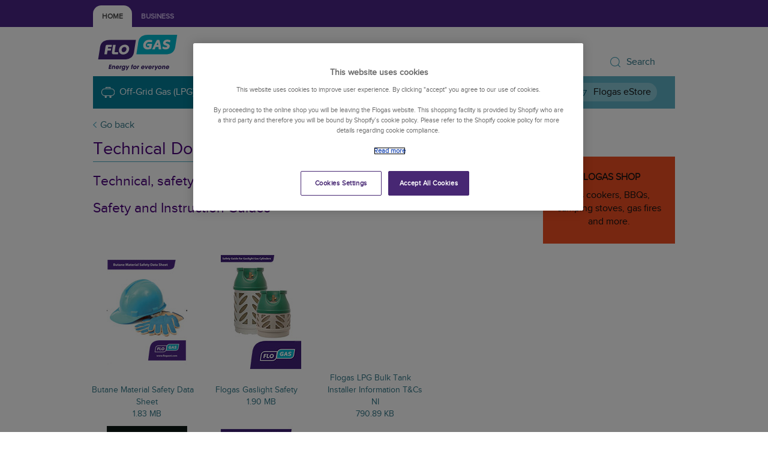

--- FILE ---
content_type: text/html; charset=UTF-8
request_url: https://www.flogasni.com/technical-and-safety/technical-downloads.html
body_size: 8601
content:


<!DOCTYPE html>
<html lang="en">

<head>
    <meta charset="utf-8">
    <meta http-equiv="X-UA-Compatible" content="IE=edge">

    <base href="https://www.flogasni.com/" /><!--[if IE]></base><![endif]-->

    <title>Technical, safety, and instruction downloads</title>

    <meta name="robots" content="index,follow">
    <meta name="description" content="Technical Downloads" />
    <meta property="og:locale" content="en-gb">
    <meta property="og:type" content="website">
    <meta property="og:site_name" content="Flogas">
    <meta property="og:title"
        content="Technical, safety, and instruction downloads | Flogas">
    <meta property="og:description" content="Technical Downloads">
    <meta property="og:url" content="http://www.flogasni.com/technical-and-safety/technical-downloads.html">
    <meta property="og:image"
        content="http://www.flogasni.com/assets/components/mor/General/img/fb-og-image.png">
    <meta property="og:image:secure_url"
        content="http://www.flogasni.com/assets/components/mor/General/img/fb-og-image.png">
    <meta property="og:image:type" content="image/png">
    <meta property="og:image:width" content="1200">
    <meta property="og:image:height" content="630">
    <meta property="fb:app_id" content="545865799457080">
    <meta name="twitter:card" content="summary_large_image">
    
    <meta name="twitter:site" content="@FlogasIreland">
    <meta name="twitter:title"
        content="Technical, safety, and instruction downloads | Flogas">
    <meta name="twitter:description" content="Technical Downloads">
    <meta name="twitter:image"
        content="http://www.flogasni.com/assets/components/mor/General/img/twitter-card-image.png">
    <meta name="viewport" content="width=device-width,initial-scale=1.0" />
    <meta name="apple-mobile-web-app-capable" content="yes">
    <meta name="apple-mobile-web-app-status-bar-style" content="black">

    
    <link rel="alternate" hreflang="en-gb" href="https://www.flogasni.com/technical-and-safety/technical-downloads.html" />
    

    <link rel="apple-touch-icon" sizes="57x57"
        href="/assets/components/mor/General/img/favicons/apple-touch-icon-57x57.png">
    <link rel="apple-touch-icon" sizes="60x60"
        href="/assets/components/mor/General/img/favicons/apple-touch-icon-60x60.png">
    <link rel="apple-touch-icon" sizes="72x72"
        href="/assets/components/mor/General/img/favicons/apple-touch-icon-72x72.png">
    <link rel="apple-touch-icon" sizes="76x76"
        href="/assets/components/mor/General/img/favicons/apple-touch-icon-76x76.png">
    <link rel="apple-touch-icon" sizes="114x114"
        href="/assets/components/mor/General/img/favicons/apple-touch-icon-114x114.png">
    <link rel="apple-touch-icon" sizes="120x120"
        href="/assets/components/mor/General/img/favicons/apple-touch-icon-120x120.png">
    <link rel="apple-touch-icon" sizes="144x144"
        href="/assets/components/mor/General/img/favicons/apple-touch-icon-144x144.png">
    <link rel="apple-touch-icon" sizes="152x152"
        href="/assets/components/mor/General/img/favicons/apple-touch-icon-152x152.png">
    <link rel="apple-touch-icon" sizes="180x180"
        href="/assets/components/mor/General/img/favicons/apple-touch-icon-180x180.png">
    <link rel="icon" type="image/png" href="/assets/components/mor/General/img/favicons/favicon-32x32.png"
        sizes="32x32">
    <link rel="icon" type="image/png" href="/assets/components/mor/General/img/favicons/favicon-194x194.png"
        sizes="194x194">
    <link rel="icon" type="image/png" href="/assets/components/mor/General/img/favicons/favicon-96x96.png"
        sizes="96x96">
    <link rel="icon" type="image/png" href="/assets/components/mor/General/img/favicons/android-chrome-192x192.png"
        sizes="192x192">
    <link rel="icon" type="image/png" href="/assets/components/mor/General/img/favicons/favicon-16x16.png"
        sizes="16x16">
    <link rel="manifest" href="/assets/components/mor/General/img/favicons/manifest.json">
    <link rel="shortcut icon" href="/assets/components/mor/General/img/favicons/favicon.ico">
    <meta name="msapplication-TileColor" content="#ffffff">
    <meta name="msapplication-TileImage" content="/assets/components/mor/General/img/favicons/mstile-144x144.png">
    <meta name="msapplication-config" content="/assets/components/mor/General/img/favicons/browserconfig.xml">
    <meta name="theme-color" content="#ffffff">

    <link type="text/css" rel="stylesheet" href="/assets/build/app.164dba61.css"/>

    

    <link rel="stylesheet" href="https://use.typekit.net/pud8uwc.css">
    <link href="https://fonts.googleapis.com/css2?family=Poppins:wght@400;600;700;800&display=swap" rel="stylesheet">

    <script type="text/plain" async class="optanon-category-C0002"
        src="https://www.google-analytics.com/analytics.js"></script>

    <script src="https://www.google.com/recaptcha/api.js?render=6LfwWW0gAAAAAG0pCsEM0yhntGNKcD6vfSSrflTk"></script>

    <script>
        window.dataLayer = window.dataLayer || [];
        function gtag() {
            dataLayer.push(arguments);
        }
        gtag('consent', 'default', {
            'ad_storage': 'denied',
            'analytics_storage': 'denied',
            'personalization_storage': 'denied'
        });
        gtag("set", "ads_data_redaction", true);
    </script>


    <!-- Google Tag Manager -->
    <script>(function (w, d, s, l, i) {
            w[l] = w[l] || []; w[l].push({
                'gtm.start':
                    new Date().getTime(), event: 'gtm.js'
            }); var f = d.getElementsByTagName(s)[0],
                j = d.createElement(s), dl = l != 'dataLayer' ? '&l=' + l : ''; j.async = true; j.src =
                    'https://www.googletagmanager.com/gtm.js?id=' + i + dl; f.parentNode.insertBefore(j, f);
        })(window, document, 'script', 'dataLayer', 'GTM-KCN6H6G3');</script>
    <!-- End Google Tag Manager -->

    <script type="text/javascript" src="//script.crazyegg.com/pages/scripts/0118/1581.js" async="async"></script>

    

</head>

<body
    class="page-technical-downloads country-ni "
    data-google-analytics-tracking-id="UA-3568449-3">

    <!-- Google Tag Manager (noscript) -->
    <noscript><iframe src="https://www.googletagmanager.com/ns.html?id=GTM-KCN6H6G3" height="0" width="0"
            style="display:none;visibility:hidden"></iframe></noscript>
    <!-- End Google Tag Manager (noscript) -->

    











    
    <a href="http://www.flogasni.com/technical-and-safety/technical-downloads.html#main-content" class="u-skip-to-content">Skip to Main Content (Press Enter
        Key)</a>


<div class="page ">



<div class="c-header-section-switcher"><nav class="c-header-section-switcher__nav"><a href="/" class="c-header-section-switcher__link c-header-section-switcher__link--active" aria-label="Home Customers">Home</a><a href="business/" class="c-header-section-switcher__link " aria-label="Business Customers">Business</a></nav></div>

<nav role="navigation" class="mobile-navigation hide">
    <a href="#" class="menu-close" aria-label="close menu">Close</a>

    

    
<div class="container-search">
    <form action="https://www.flogasni.com/search-results.html" method="get">
    <a class="container-search-close">Close</a>
        <input type="text" class="form-control" name="search" value=""
               placeholder="Enter search term" required />
        <input type="hidden" name="id" value="1653"/>

        <button type="submit" class="container-search-btn">Search</button>
    </form>
</div>


    <a href="http://www.flogasni.com/" class="active" aria-label="Home Customers">Home</a>

    <a href="http://www.flogasni.com/business/" class="" aria-label="Business Customers">Business</a>

    <a href="help-and-customer-support/help-customer-support-lpg/" aria-label="">Customer Support</a><a href="my-account/my-account-lpg/" aria-label="">Account</a>

    <a href="https://shop.flogasni.com/" aria-label="Shop Bottled Gas Appliances (opens in a new tab)" target="_blank">Shop Bottled Gas Appliances</a>
    <a href="https://estore.budgetenergy.co.uk/" aria-label="Smart Store (opens in a new tab)" target="_blank">Smart Store</a>

</nav>


<header id="header" class="home-section country-ni">
    
    <div class="container">
        <div class="row">
            <div class="col-xs-12">
                <a href="http://www.flogasni.com/" class="logo pull-left">
                    <img src="/assets/components/mor/General/img/flogas-logo.svg" alt="Flogas" />
                </a>

                <nav id="newmenu" class="secondary-navigation pull-right c-header-secondary-menu">
    <ul class="list-inline c-header-secondary-menu__list">
        <li class="search visible-md-inline visible-lg-inline c-header-secondary-menu__list-item">
            <a href="#" class="c-header-secondary-menu__link">Search</a>
        </li>

        

        <li class="hidden-md hidden-lg c-header-secondary-menu__list-item">
            <a href="https://shop.flogasni.com/" class="dropbtn" aria-label="Flogas eStore (opens in a new tab)"
                target="_blank">Flogas eStore</a>
        </li>
    </ul>
</nav>

                

                
<div class="container-search">
    <form action="https://www.flogasni.com/search-results.html" method="get">
    <a class="container-search-close">Close</a>
        <input type="text" class="form-control" name="search" value=""
               placeholder="Enter search term" required />
        <input type="hidden" name="id" value="1653"/>

        <button type="submit" class="container-search-btn">Search</button>
    </form>
</div>

            </div>
        </div>
    </div>

    <nav role="navigation" id="newmenu" class="c-header-primary-menu">
    <ul class="c-header-primary-menu__list">
        <li><a href="#" class="c-header-primary-menu__menu-icon menu-icon" aria-label="open menu">Menu</a></li>
        <li class="c-header-primary-menu__list-item c-header-primary-menu__list-item--parent"><span tabindex="0" aria-haspopup="true" class="c-header-primary-menu__link"><img src="/assets/uploads/images/header-primary-menu-parent-item-icons/tank.svg" alt="" aria-hidden="true" class="c-header-primary-menu__icon"> Off-Grid Gas (LPG) </span><ul aria-label="submenu" class="c-header-primary-menu__sub-list"><li class="c-header-primary-menu__sub-list-item"><a href="residential/lpg/lpg-home-and-cooking.html" class="c-header-primary-menu__sub-link" >All about LPG</a></li><li class="c-header-primary-menu__sub-list-item"><a href="my-account/my-account-lpg/" class="c-header-primary-menu__sub-link" >My Account</a></li><li class="c-header-primary-menu__sub-list-item"><a href="residential/lpg/contact-us-lpg.html" class="c-header-primary-menu__sub-link" >Contact Us</a></li><li class="c-header-primary-menu__sub-list-item"><a href="residential/lpg/heating-lpg.html" class="c-header-primary-menu__sub-link" >Home Heating</a></li><li class="c-header-primary-menu__sub-list-item"><a href="residential/lpg/home-heating-enquiry.html" class="c-header-primary-menu__sub-link" >Home Heating Enquiry</a></li><li class="c-header-primary-menu__sub-list-item"><a href="dairy-hot-water.html" class="c-header-primary-menu__sub-link" >Dairy Hot Water</a></li><li class="c-header-primary-menu__sub-list-item"><a href="my-account/my-account-lpg/order-bulk-gas.html" class="c-header-primary-menu__sub-link" >Order Bulk Gas</a></li><li class="c-header-primary-menu__sub-list-item"><a href="business/affiliates/installer-incentive-scheme-page.html" class="c-header-primary-menu__sub-link" >Become an Installer</a></li></ul></li><li class="c-header-primary-menu__list-item c-header-primary-menu__list-item--parent"><span tabindex="0" aria-haspopup="true" class="c-header-primary-menu__link"><img src="/assets/uploads/images/header-primary-menu-parent-item-icons/icon-bottled-lpg.svg" alt="" aria-hidden="true" class="c-header-primary-menu__icon"> Bottled Gas </span><ul aria-label="submenu" class="c-header-primary-menu__sub-list"><li class="c-header-primary-menu__sub-list-item"><a href="lpg-bottled-gas" class="c-header-primary-menu__sub-link" >Bottled Gas</a></li></ul></li><li class="c-header-primary-menu__list-item c-header-primary-menu__list-item--parent"><span tabindex="0" aria-haspopup="true" class="c-header-primary-menu__link"><img src="/assets/uploads/images/header-primary-menu-parent-item-icons/bolt.svg" alt="" aria-hidden="true" class="c-header-primary-menu__icon"> Electricity </span><ul aria-label="submenu" class="c-header-primary-menu__sub-list"><li class="c-header-primary-menu__sub-list-item"><a href="https://budgetenergy.co.uk/" class="c-header-primary-menu__sub-link" >Electricity Offers from Budget Energy</a></li></ul></li>
<li class="c-header-primary-menu__list-item">
    <a href="help-and-customer-support/help-customer-support-lpg/" class="c-header-primary-menu__link">
        <img src="/assets/uploads/images/header-primary-menu-parent-item-icons/info.svg" alt="" aria-hidden="true" class="c-header-primary-menu__icon">
        Customer Support
    </a>
</li>

<li class="c-header-primary-menu__list-item">
    <a href="my-account/my-account-lpg/" class="c-header-primary-menu__link">
        <img src="/assets/uploads/images/header-primary-menu-parent-item-icons/account.svg" alt="" aria-hidden="true" class="c-header-primary-menu__icon">
        Account
    </a>
</li>


        <li class="c-header-primary-menu__list-item">
            <a href="https://shop.flogasni.com/" class="c-header-primary-menu__dropbtn"
                aria-label="Flogas eStore (opens in a new tab)" target="_blank">
                Flogas eStore
            </a>
        </li>
    </ul>
</nav>


</header>
<span id="main-content" class="u-anchor"></span>


<section id="content">
    <div class="container">          
        <div class="row">
            <div class="col-sm-9">
                <div class="page-content">
                <a href="#" id="go-back">Go back</a>
                    
                    <h1 class="page-title">Technical Downloads</h1>
                    <h2 class="long-title">Technical, safety, and instruction downloads</h2>
                    
                    <h2>Safety and Instruction Guides</h2>
<p><div id="downloadsTab"><ul class="resp-tabs-list"><li><a href="technical-and-safety/technical-downloads.html#tab1">Safety And Instruction Guides NI</a></li></ul></div><div class="resp-tabs-container"><div><ul><li><a target="_blank" aria-label="Download PDF Document (opens in a new tab)" href="/assets/uploads/documents_autopopulate/Safety_And_Instruction_Guides_NI/Butane_Material_Safety_Data_Sheet.pdf"><div id="dl-background" data-content="DOWNLOAD PDF"><img src="/assets/uploads/documents_autopopulate/Safety_And_Instruction_Guides_NI/Butane_Material_Safety_Data_Sheet.jpg" alt="" aria-hidden="true"></div><div id="dl-filename">Butane Material Safety Data Sheet<br>1.83 MB</div></a></li><li><a target="_blank" aria-label="Download PDF Document (opens in a new tab)" href="/assets/uploads/documents_autopopulate/Safety_And_Instruction_Guides_NI/Flogas_Gaslight_Safety.pdf"><div id="dl-background" data-content="DOWNLOAD PDF"><img src="/assets/uploads/documents_autopopulate/Safety_And_Instruction_Guides_NI/Flogas_Gaslight_Safety.jpg" alt="" aria-hidden="true"></div><div id="dl-filename">Flogas Gaslight Safety<br>1.90 MB</div></a></li><li><a target="_blank" aria-label="Download PDF Document (opens in a new tab)" href="/assets/uploads/documents_autopopulate/Safety_And_Instruction_Guides_NI/Flogas_LPG_Bulk_Tank_Installer_Information_T&Cs_NI.pdf"><div id="dl-background" data-content="DOWNLOAD PDF"><img src="//assets/components/mor/General/img/icon-close.png" alt="" aria-hidden="true"></div><div id="dl-filename">Flogas LPG Bulk Tank Installer Information T&Cs NI<br>790.89 KB</div></a></li><li><a target="_blank" aria-label="Download PDF Document (opens in a new tab)" href="/assets/uploads/documents_autopopulate/Safety_And_Instruction_Guides_NI/Gas_Safe_Register.pdf"><div id="dl-background" data-content="DOWNLOAD PDF"><img src="/assets/uploads/documents_autopopulate/Safety_And_Instruction_Guides_NI/Gas_Safe_Register.jpg" alt="" aria-hidden="true"></div><div id="dl-filename">Gas Safe Register<br>1.48 MB</div></a></li><li><a target="_blank" aria-label="Download PDF Document (opens in a new tab)" href="/assets/uploads/documents_autopopulate/Safety_And_Instruction_Guides_NI/Propane_Material_Safety_Data_Sheet.pdf"><div id="dl-background" data-content="DOWNLOAD PDF"><img src="/assets/uploads/documents_autopopulate/Safety_And_Instruction_Guides_NI/Propane_Material_Safety_Data_Sheet.jpg" alt="" aria-hidden="true"></div><div id="dl-filename">Propane Material Safety Data Sheet<br>1.81 MB</div></a></li></ul></div></div></p>
                    
                    
                    
                    
                </div>
            </div>
            <div class="col-sm-3 sidebar">
    <div class="sidebar-item">
    
</div>

    <div class="sidebar-item">
    
    <a href="https://shop.flogasni.com/" aria-label="Flogas Shop (opens in a new tab)" target="_blank" class="sidebar-tile tile tile-orange">
        <span class="tile-title">Flogas Shop</span>
        <span class="tile-text">Gas cookers, BBQs, camping stoves, gas fires and more.</span>
    </a>
    
</div>

</div>
        </div>
        <div class="tiles-grid tiles-grid-switch row-fluid">
    
</div>
    </div>
</section>

<footer id="footer">
    <div class="container">
        <div class="row">
            <div class="col-xs-12">
                <div class="dcc-banner-wrapper">
                    <div class="dcc-banner-col">
                        <img src="/assets/components/mor/General/img/dcc/dcc-white.png" alt="DCC logo">
                        <span>Flogas Ireland is part of DCC Energy, of DCC plc</span>
                    </div>
                    <div class="dcc-banner-col">
                        <span>the world needs <span class="white">cleaner energy</span> for everyone</span>
                    </div>
                    <div class="dcc-banner-col">
                        <a class="dcc-banner-col_link" href="https://www.dcc.ie/about-us" target="_blank"
                            aria-label="about dcc plc (opens in a new tab)">about dcc plc&gt;</a>
                        <a class="dcc-banner-col_link" href="https://www.dcc.ie/energy" target="_blank"
                            aria-label="about dcc energy (opens in a new tab)">about dcc energy&gt;</a>
                    </div>
                </div>
            </div>
        </div>
        <div class="emergency-numbers clearfix">
            <div class="row">
                <div class="col-xs-12 col-sm-8">
                    <h2><span class="icon phone"></span> Important Safety Numbers</h2>
                </div>
                <div class="col-xs-12 col-sm-4 hidden-xs">
                    <h2 style="text-align:left !important;"><span class="icon info"></span> Safety Information</h2>
                </div>
            </div>
            <div class="row">
                <div class="col-xs-12 col-sm-4">
                    <h3>LPG Customer Numbers</h3>
                    <ul>
                        <li><a href="tel:028 9073 2611"
                                aria-label="In An Emergency 028 9073 2611"><strong>In
                                    An Emergency 028 9073 2611</strong></a></li>
                        <li><a href="tel:028 9073 2611"
                                aria-label="General Enquiries 028 9073 2611">General
                                Enquiries 028 9073 2611</a></li>
                        <li><a href="tel:02890730277" aria-label="General Enquiries 028 9073 0277">General Enquiries 028
                                9073 0277</a></li>
                    </ul>
                </div>
                <div class="col-xs-12 col-sm-4">
                    <h3>Natural Gas Customer Numbers</h3>
                    <ul>
                        <li><a href="tel:0800 002 001"
                                aria-label="In An Emergency 0800 002 001"><strong>In
                                    An Emergency 0800 002 001</strong></a></li>
                        <li><a href="tel:028 9073 0277"
                                aria-label="General Enquiries 028 9073 0277">General
                                Enquiries 028 9073 0277</a>
                        </li>
                    </ul>
                </div>

                <div class="col-xs-12 col-sm-4">
                    <ul>
                        <li><a href="http://www.flogasni.com/technical-and-safety/">Read Flogas Safety and Technical Information including
                                Downloads, Alerts, Troubleshooting and more here</a></li>
                        
                    </ul>
                </div>
            </div>
        </div>
    </div>

    <div class="container">
        <div class="footer-nav clearfix">
            <div class="row">
                <div class="col-sm-6">
                    <div class="row">
                        <div class="col-xs-6 col-sm-6">
                            <h4>Flogas</h4>
                            <ul class="footer-links">
                                <li><a href="http://www.flogasni.com/"
                                        aria-label="Flogas for Home">Flogas for Home</a></li>
                                <li><a href="http://www.flogasni.com/business/"
                                        aria-label="Flogas for Business">Flogas for Business</a></li>
                                <li><a href="https://flogasenterprise.ie/"
                                        aria-label="Flogas Enerprise Website (opens in a new tab)">Flogas Enterprise</a>
                                </li>
                                <li><a href="http://www.flogasni.com/news-and-media/flogas-news/">News</a></li>
                                <li><a href="https://shop.flogasni.com/" target="_blank"
                                        aria-label="Visit Flogas Shop (opens in a new tab)">Shop</a></li>
                                <li><a href="http://www.flogasni.com/flogas-our-company/">Our Company</a></li>
                                <li><a href="http://www.flogasni.com/help-and-customer-support/customer-support.html">Help &amp; Support</a></li>
                                <li><a href="http://www.flogasni.com/technical-and-safety/" aria-label="Technical and Safety">Technical and
                                        Safety</a></li>
                                <li><a href="http://www.flogasni.com/flogas-our-company/contact-flogas.html">Contact Us</a></li>
                                <li><a href="flogas-our-company/why-work-for-flogas-ltd/current-vacancies/">Careers</a></li>
                            </ul>
                        </div>
                        <div class="col-xs-6 col-sm-6">
                            <h4>T&Cs/Service Guarantees</h4>
                            <ul class="footer-links">
                                <li><a href="business/flogas-natural-gas-for-business/natural-gas-business-downloads.html">Natural Gas For Business</a></li>
                                <li><a href="help-and-customer-support/help-customer-support-lpg/downloads-lpg.html">LPG</a></li>
                            </ul>
                            <h4 class="m-top">Social Media</h4>
                            <ul class="social">
                                <li><a href="https://www.facebook.com/flogasireland" target="_blank"
                                        title="Like the Flogas Facebook page for updates, competitions and more!"
                                        aria-label="Visit our Facebook page (opens in a new tab)"><img
                                            src="/assets/components/mor/General/img/Icon-FB.svg" alt="Facebook"></a>
                                </li>
                                <li><a href="https://twitter.com/FlogasIreland/" target="_blank"
                                        title="Follow Flogas on Twitter for updates, competitions and more!"
                                        aria-label="Visit our Twitter page (opens in a new tab)"><img
                                            src="/assets/components/mor/General/img/Icon-Twitter.svg" alt="Twitter"></a>
                                </li>
                                <li><a href="https://www.linkedin.com/company/flogasireland/" target="_blank"
                                        title="Follow flogas on Linkedin for updates and much more!"
                                        aria-label="Visit our LinkedIn page (opens in a new tab)"><img
                                            src="/assets/components/mor/General/img/Icon-LinkedIn.svg"
                                            alt="LinkedIn"></a></li>
                                <li><a href="https://www.youtube.com/channel/UCPrxUcvnt3mUbxqIv9D2rVA" target="_blank"
                                        title="Subscribe to Flogas on YouTube for updates and much more!"
                                        aria-label="Visit our Youtube page (opens in a new tab)"><img
                                            src="/assets/components/mor/General/img/Icon-YouTube.svg" alt="Youtube"></a>
                                </li>
                            </ul>
                            <ul class="social">
                                <li><a href="https://www.instagram.com/flogasireland/" target="_blank"
                                        title="Follow Flogas on instagram for updates and much more!"
                                        aria-label="Visit our Instagram page (opens in a new tab)"><img
                                            src="/assets/components/mor/General/img/Icon-Instagram.svg"
                                            alt="Instagram"></a></li>
                                <li><a href="https://www.threads.net/@flogasireland" target="_blank"
                                        title="Follow Flogas on Threads for updates and much more!"
                                        aria-label="Visit our Threads page (opens in a new tab)"><img
                                            src="/assets/components/mor/General/img/Icon-Threads.svg" alt="Threads"></a>
                                </li>
                                <li><a href="https://www.tiktok.com/@flogasireland" target="_blank"
                                        title="Follow Flogas on Tiktok for updates and much more!"
                                        aria-label="Visit our Ticktok page (opens in a new tab)"><img
                                            src="/assets/components/mor/General/img/Icon-Tiktok.svg" alt="TikTok"></a>
                                </li>
                            </ul>
                        </div>
                    </div>
                </div>
                <div class="col-sm-6">
                    <div class="row">
                        <div class="col-xs-6 col-sm-6">
                            <h4>DCC Energy LPG</h4>
                            <ul class="footer-links">
                                <li><a href="https://www.flogas.ie/">Flogas Rep. of Ireland</a></li>
                                <li><a href="https://www.flogasni.com/">Flogas Northern Ireland</a></li>
                                <li><a href="https://www.dcc.ie/energy" target="_blank"
                                        aria-label="DCC Energy LPG (opens in a new tab)">DCC Energy LPG</a></li>
                                <li><a href="https://dccpropane.com" target="_blank"
                                        aria-label="Visit DCC Propane website (opens in a new tab)">DCC Propane</a></li>
                                <li><a href="http://www.dsg-energy.com/" target="_blank"
                                        aria-label="Visit DSG Energy website (opens in a new tab)">DSG Energy</a></li>
                                <li><a href="https://www.flogas.co.uk/" target="_blank"
                                        aria-label="Visit Flogas Britain website (opens in a new tab)">Flogas
                                        Britain</a></li>
                                <li><a href="https://www.flogas.se/" target="_blank"
                                        aria-label="Visit Flogas Sweden website (opens in a new tab)">Flogas Sweden</a>
                                </li>
                                <li><a href="https://www.flogas.no/" target="_blank"
                                        aria-label="Visit Flogas Norway website (opens in a new tab)">Flogas Norway</a>
                                </li>
                                <li><a href="http://www.gaz-europeen.com/#fermer" target="_blank"
                                        aria-label="Visit Gaz Européen website (opens in a new tab)">Gaz Européen</a>
                                </li>
                                <li><a href="https://www.benegas.com/" target="_blank"
                                        aria-label="Visit Benegas website (opens in a new tab)">Benegas</a></li>
                                <li><a href="https://www.butagaz.fr" target="_blank"
                                        aria-label="Visit Butagaz website (opens in a new tab)">Butagaz</a></li>
                                <li><a href="https://www.tega.de" target="_blank"
                                        aria-label="Visit TEGA website (opens in a new tab)">TEGA</a></li>
                            </ul>
                        </div>
                        <div class="col-xs-6 col-sm-6">
                            <label for="selectCountry">Country:</label>
                            <select id="selectCountry" onchange="location = this.options[this.selectedIndex].value;">
                                <option value="/">Please Select Country</option>
                                <option value="https://www.flogas.ie/?country=ie"
                                    >Ireland</option>
                                <option value="https://www.flogasni.com/?country=ni" selected>
                                    Northern Ireland</option>
                            </select>
                            <br>
                            <br>
                            <ul class="footer-links">
                                <li><a href="http://www.flogasni.com/flogas-our-company/why-work-for-flogas-ltd/" aria-label="">Why Work for Flogas?</a></li>
<li><a href="http://www.flogasni.com/flogas-our-company/contact-flogas.html" aria-label="">Contact Us</a></li>
<li><a href="http://www.flogasni.com/flogas-our-company/flogas-website-privacy-policy.html" aria-label="">Privacy Policy</a></li>
<li><a href="http://www.flogasni.com/flogas-our-company/appropriate-policy.html" aria-label="">Appropriate Policy Document</a></li>
<li><a href="http://www.flogasni.com/flogas-our-company/accessibility-statement.html" aria-label="">Accessibility Statement</a></li>
<li><a href="http://www.flogasni.com/flogas-our-company/modern-slavery-statement.html" aria-label="">Modern Slavery Statement</a></li>
<li><a href="http://www.flogasni.com/flogas-our-company/returns-policy.html" aria-label="">Returns Policy</a></li>
<li><a href="http://www.flogasni.com/flogas-our-company/sitemap.html" aria-label="">Sitemap</a></li>
                            </ul>
                        </div>
                    </div>
                </div>
            </div>

        </div>

        

        <div class="container-fluid">
            <div class="copyright clearfix">
                <div class="row-fluid">
                    <div class="col-sm-6">
                        <p>A DCC Company. Registered Office: 44-48 Airport Road West, Belfast Harbour Estate, Belfast
                            BT3 9ED, Northern Ireland. DCC Energy Ltd T/A Flogas is a subsidiary of DCC PLC. Company No:
                            NI 10293. © Copyright Flogas
                            <script>document.write(new Date().getFullYear());</script>.
                        </p>
                    </div>
                    <div class="col-sm-6">
                        <div class="footer-logos">
                            <a href="https://www.dcc.ie/" target="_blank"
                                aria-label="Visit DCC website (opens in a new tab)"><img
                                    src="/assets/components/mor/General/img/dcc.jpg" alt="DCC" /></a>
                            <a href="https://www.uklpg.org/" target="_blank"
                                aria-label="Visit LPG UK website (opens in a new tab)"><img
                                    src="/assets/components/mor/General/img/uk-lpg.jpg" alt="UK LPG" /></a>
                            <a href="https://www.lpg-apps.org/" target="_blank"
                                aria-label="Visit LPG Applications website (opens in a new tab)"><img
                                    src="/assets/components/mor/General/img/lpg-exceptional-energy.jpg" alt="LPG" /></a>
                        </div>
                    </div>
                </div>
            </div>
        </div>
</footer>
</div> <!-- END .page -->

<div id="modal-location-redirect" class="c-modal c-modal--wide js-modal" aria-hidden="true"
    aria-describedby="modal-location-redirect-description" role="dialog">
    <div class="c-modal__content" tabindex="0">
        <p id="modal-location-redirect-description" class="u-screen-reader-only">Please choose your desired region.
            Escape key will close this modal window.</p>

        <header class="c-modal__header">
            <h1 id="modal-location-redirect-title" class="c-modal__title">Which region are you in?</h1>
        </header>

        <div class="c-modal__main">
            <p>We want to ensure you are seeing the right content for your region as offers or content may differ for
                different regions. Please choose your region below:</p>

            <ul id="modal-location-redirect-link-list" class="c-modal__list" hidden></ul>

            <img src="/assets/components/mor/General/img/modal-region-image.jpg" alt="">
        </div>

        <button class="c-modal__close-button js-modal-control-close">
            <span class="u-screen-reader-only">close modal window</span>
            <svg xmlns="http://www.w3.org/2000/svg" width="22.414" height="22.414" viewBox="0 0 22.414 22.414">
                <g data-name="Group 404" transform="translate(-519.793 -193.793)">
                    <line data-name="Line 1" x2="21" y2="21" transform="translate(520.5 194.5)" fill="none"
                        stroke="#42217c" stroke-linecap="round" stroke-width="1" />
                    <line data-name="Line 2" x1="21" y2="21" transform="translate(520.5 194.5)" fill="none"
                        stroke="#42217c" stroke-linecap="round" stroke-width="1" />
                </g>
            </svg>
        </button>
    </div>
</div>



<!-- SCRIPTS -->
<script src="/assets/components/mor/General/lib/jquery/jquery-3.7.1.min.js"></script>
<script src="/assets/components/mor/General/js/bootstrap.bundle.min.js"></script>
<script src="/assets/components/mor/General/js/owl.carousel.min.js"></script>
<script src="/assets/components/mor/General/js/scripts.js?v=1"></script>

<!-- :focus-within IE fallback, remove in 2021 when IE support ends -->
<script src='https://unpkg.com/focus-within-polyfill/dist/focus-within-polyfill.js'></script>

<script src="/assets/components/mor/General/lib/jquery/jquery.form.min.js"></script>
<script src="/assets/components/mor/General/lib/rxp-js.min.js"></script>
<script src="/assets/components/mor/General/js/wz_tooltip.js"></script>
<script src="/assets/components/mor/General/js/callback_request.js"></script>
<script>
    $(function () {
        $('[data-toggle="tooltip"]').tooltip();
    })
</script>

<!-- Changes FAQ Manager div to h2 for questions -->
<script>
    $(".faqman-question").each(function () {
        $(this).wrap("<h2 class='faqman-question-wrapper'></div>");
        // $(this).before("<h2 class='faqman-question'>" + $(this).text() + "</h2>");
        // $(this).remove();
    });
</script>

<!-- FAQ Accordion -->
<script>
    $(".faqman-question-wrapper").next().hide();
    $(".faqman-question-wrapper").click(function () {
        var accordion = $(this).next().slideToggle();
        $(this).siblings(".faqman-answer").not(accordion).slideUp();
        if ($(this).next().is(':visible')) {
            $(this).closest('.faqman-question-wrapper').toggleClass("active");
            $(this).siblings(".faqman-question-wrapper").removeClass("active");
        }
    });
</script>

<script>
    // if h3 (used for long titles) is empty, remove h3
    $('.long-title:empty').remove();
</script>

<script type="text/javascript">
    _linkedin_partner_id = "2815722";
    window._linkedin_data_partner_ids = window._linkedin_data_partner_ids || [];
    window._linkedin_data_partner_ids.push(_linkedin_partner_id);
</script>
<script type="text/javascript">
    (function (l) {
        if (!l) {
            window.lintrk = function (a, b) { window.lintrk.q.push([a, b]) };
            window.lintrk.q = []
        }
        var s = document.getElementsByTagName("script")[0];
        var b = document.createElement("script");
        b.type = "text/javascript"; b.async = true;
        b.src = "https://snap.licdn.com/li.lms-analytics/insight.min.js";
        s.parentNode.insertBefore(b, s);
    })(window.lintrk);

</script>
<noscript>
    <img height="1" width="1" style="display:none;" alt=""
        src=https://px.ads.linkedin.com/collect/?pid=2815722&fmt=gif />
</noscript>

<!-- OneTrust Cookies Consent Notice start for www.flogasni.com -->
<script type="text/javascript" src="https://cdn.cookielaw.org/consent/22000488-42eb-409d-8426-efbee96850f8/OtAutoBlock.js"></script>
<script src="https://cdn.cookielaw.org/scripttemplates/otSDKStub.js" type="text/javascript" charset="UTF-8"
    data-domain-script="22000488-42eb-409d-8426-efbee96850f8"></script>
<script type="text/javascript">
    function OptanonWrapper() { }
</script>
<!-- OneTrust Cookies Consent Notice end for www.flogasni.com -->

</body>

</html>


--- FILE ---
content_type: text/css
request_url: https://www.flogasni.com/assets/build/app.164dba61.css
body_size: 535622
content:
@charset "UTF-8";/*!
 * Bootstrap  v5.3.3 (https://getbootstrap.com/)
 * Copyright 2011-2024 The Bootstrap Authors
 * Licensed under MIT (https://github.com/twbs/bootstrap/blob/main/LICENSE)
 */:root,[data-bs-theme=light]{--bs-blue:#0d6efd;--bs-indigo:#6610f2;--bs-purple:#6f42c1;--bs-pink:#d63384;--bs-red:#dc3545;--bs-orange:#fd7e14;--bs-yellow:#ffc107;--bs-green:#198754;--bs-teal:#20c997;--bs-cyan:#0dcaf0;--bs-black:#000;--bs-white:#fff;--bs-gray:#6c757d;--bs-gray-dark:#343a40;--bs-gray-100:#f8f9fa;--bs-gray-200:#e9ecef;--bs-gray-300:#dee2e6;--bs-gray-400:#ced4da;--bs-gray-500:#adb5bd;--bs-gray-600:#6c757d;--bs-gray-700:#495057;--bs-gray-800:#343a40;--bs-gray-900:#212529;--bs-primary:#0d6efd;--bs-secondary:#6c757d;--bs-success:#198754;--bs-info:#0dcaf0;--bs-warning:#ffc107;--bs-danger:#dc3545;--bs-light:#f8f9fa;--bs-dark:#212529;--bs-primary-rgb:13,110,253;--bs-secondary-rgb:108,117,125;--bs-success-rgb:25,135,84;--bs-info-rgb:13,202,240;--bs-warning-rgb:255,193,7;--bs-danger-rgb:220,53,69;--bs-light-rgb:248,249,250;--bs-dark-rgb:33,37,41;--bs-primary-text-emphasis:#052c65;--bs-secondary-text-emphasis:#2b2f32;--bs-success-text-emphasis:#0a3622;--bs-info-text-emphasis:#055160;--bs-warning-text-emphasis:#664d03;--bs-danger-text-emphasis:#58151c;--bs-light-text-emphasis:#495057;--bs-dark-text-emphasis:#495057;--bs-primary-bg-subtle:#cfe2ff;--bs-secondary-bg-subtle:#e2e3e5;--bs-success-bg-subtle:#d1e7dd;--bs-info-bg-subtle:#cff4fc;--bs-warning-bg-subtle:#fff3cd;--bs-danger-bg-subtle:#f8d7da;--bs-light-bg-subtle:#fcfcfd;--bs-dark-bg-subtle:#ced4da;--bs-primary-border-subtle:#9ec5fe;--bs-secondary-border-subtle:#c4c8cb;--bs-success-border-subtle:#a3cfbb;--bs-info-border-subtle:#9eeaf9;--bs-warning-border-subtle:#ffe69c;--bs-danger-border-subtle:#f1aeb5;--bs-light-border-subtle:#e9ecef;--bs-dark-border-subtle:#adb5bd;--bs-white-rgb:255,255,255;--bs-black-rgb:0,0,0;--bs-font-sans-serif:system-ui,-apple-system,"Segoe UI",Roboto,"Helvetica Neue","Noto Sans","Liberation Sans",Arial,sans-serif,"Apple Color Emoji","Segoe UI Emoji","Segoe UI Symbol","Noto Color Emoji";--bs-font-monospace:SFMono-Regular,Menlo,Monaco,Consolas,"Liberation Mono","Courier New",monospace;--bs-gradient:linear-gradient(180deg,hsla(0,0%,100%,.15),hsla(0,0%,100%,0));--bs-body-font-family:var(--bs-font-sans-serif);--bs-body-font-size:1rem;--bs-body-font-weight:400;--bs-body-line-height:1.5;--bs-body-color:#212529;--bs-body-color-rgb:33,37,41;--bs-body-bg:#fff;--bs-body-bg-rgb:255,255,255;--bs-emphasis-color:#000;--bs-emphasis-color-rgb:0,0,0;--bs-secondary-color:rgba(33,37,41,.75);--bs-secondary-color-rgb:33,37,41;--bs-secondary-bg:#e9ecef;--bs-secondary-bg-rgb:233,236,239;--bs-tertiary-color:rgba(33,37,41,.5);--bs-tertiary-color-rgb:33,37,41;--bs-tertiary-bg:#f8f9fa;--bs-tertiary-bg-rgb:248,249,250;--bs-heading-color:inherit;--bs-link-color:#0d6efd;--bs-link-color-rgb:13,110,253;--bs-link-decoration:underline;--bs-link-hover-color:#0a58ca;--bs-link-hover-color-rgb:10,88,202;--bs-code-color:#d63384;--bs-highlight-color:#212529;--bs-highlight-bg:#fff3cd;--bs-border-width:1px;--bs-border-style:solid;--bs-border-color:#dee2e6;--bs-border-color-translucent:rgba(0,0,0,.175);--bs-border-radius:0.375rem;--bs-border-radius-sm:0.25rem;--bs-border-radius-lg:0.5rem;--bs-border-radius-xl:1rem;--bs-border-radius-xxl:2rem;--bs-border-radius-2xl:var(--bs-border-radius-xxl);--bs-border-radius-pill:50rem;--bs-box-shadow:0 0.5rem 1rem rgba(0,0,0,.15);--bs-box-shadow-sm:0 0.125rem 0.25rem rgba(0,0,0,.075);--bs-box-shadow-lg:0 1rem 3rem rgba(0,0,0,.175);--bs-box-shadow-inset:inset 0 1px 2px rgba(0,0,0,.075);--bs-focus-ring-width:0.25rem;--bs-focus-ring-opacity:0.25;--bs-focus-ring-color:rgba(13,110,253,.25);--bs-form-valid-color:#198754;--bs-form-valid-border-color:#198754;--bs-form-invalid-color:#dc3545;--bs-form-invalid-border-color:#dc3545}[data-bs-theme=dark]{color-scheme:dark;--bs-body-color:#dee2e6;--bs-body-color-rgb:222,226,230;--bs-body-bg:#212529;--bs-body-bg-rgb:33,37,41;--bs-emphasis-color:#fff;--bs-emphasis-color-rgb:255,255,255;--bs-secondary-color:rgba(222,226,230,.75);--bs-secondary-color-rgb:222,226,230;--bs-secondary-bg:#343a40;--bs-secondary-bg-rgb:52,58,64;--bs-tertiary-color:rgba(222,226,230,.5);--bs-tertiary-color-rgb:222,226,230;--bs-tertiary-bg:#2b3035;--bs-tertiary-bg-rgb:43,48,53;--bs-primary-text-emphasis:#6ea8fe;--bs-secondary-text-emphasis:#a7acb1;--bs-success-text-emphasis:#75b798;--bs-info-text-emphasis:#6edff6;--bs-warning-text-emphasis:#ffda6a;--bs-danger-text-emphasis:#ea868f;--bs-light-text-emphasis:#f8f9fa;--bs-dark-text-emphasis:#dee2e6;--bs-primary-bg-subtle:#031633;--bs-secondary-bg-subtle:#161719;--bs-success-bg-subtle:#051b11;--bs-info-bg-subtle:#032830;--bs-warning-bg-subtle:#332701;--bs-danger-bg-subtle:#2c0b0e;--bs-light-bg-subtle:#343a40;--bs-dark-bg-subtle:#1a1d20;--bs-primary-border-subtle:#084298;--bs-secondary-border-subtle:#41464b;--bs-success-border-subtle:#0f5132;--bs-info-border-subtle:#087990;--bs-warning-border-subtle:#997404;--bs-danger-border-subtle:#842029;--bs-light-border-subtle:#495057;--bs-dark-border-subtle:#343a40;--bs-heading-color:inherit;--bs-link-color:#6ea8fe;--bs-link-hover-color:#8bb9fe;--bs-link-color-rgb:110,168,254;--bs-link-hover-color-rgb:139,185,254;--bs-code-color:#e685b5;--bs-highlight-color:#dee2e6;--bs-highlight-bg:#664d03;--bs-border-color:#495057;--bs-border-color-translucent:hsla(0,0%,100%,.15);--bs-form-valid-color:#75b798;--bs-form-valid-border-color:#75b798;--bs-form-invalid-color:#ea868f;--bs-form-invalid-border-color:#ea868f}*,:after,:before{box-sizing:border-box}@media (prefers-reduced-motion:no-preference){:root{scroll-behavior:smooth}}body{background-color:var(--bs-body-bg);color:var(--bs-body-color);font-family:var(--bs-body-font-family);font-size:var(--bs-body-font-size);font-weight:var(--bs-body-font-weight);line-height:var(--bs-body-line-height);text-align:var(--bs-body-text-align);-webkit-text-size-adjust:100%;-webkit-tap-highlight-color:transparent}hr{border-top:var(--bs-border-width) solid;color:inherit;margin:1rem 0;opacity:.25}.h1,.h2,.h3,.h4,.h5,.h6,h1,h2,h3,h4,h5,h6{color:var(--bs-heading-color);line-height:1.2;margin-bottom:.5rem;margin-top:0}.h1,h1{font-size:calc(1.375rem + 1.5vw)}@media (min-width:1200px){.h1,h1{font-size:2.5rem}}.h2,h2{font-size:calc(1.325rem + .9vw)}@media (min-width:1200px){.h2,h2{font-size:2rem}}.h3,h3{font-size:calc(1.3rem + .6vw)}@media (min-width:1200px){.h3,h3{font-size:1.75rem}}.h4,h4{font-size:calc(1.275rem + .3vw)}@media (min-width:1200px){.h4,h4{font-size:1.5rem}}.h5,h5{font-size:1.25rem}.h6,h6{font-size:1rem}p{margin-bottom:1rem;margin-top:0}abbr[title]{cursor:help;-webkit-text-decoration:underline dotted;text-decoration:underline dotted;-webkit-text-decoration-skip-ink:none;text-decoration-skip-ink:none}address{line-height:inherit;margin-bottom:1rem}ol,ul{padding-left:2rem}dl,ol,ul{margin-bottom:1rem;margin-top:0}dd{margin-bottom:.5rem}blockquote{margin:0 0 1rem}b,strong{font-weight:bolder}.small,small{font-size:.875em}.mark,mark{background-color:var(--bs-highlight-bg);color:var(--bs-highlight-color);padding:.1875em}sub,sup{font-size:.75em}a{color:rgba(var(--bs-link-color-rgb),var(--bs-link-opacity,1));text-decoration:underline}a:hover{--bs-link-color-rgb:var(--bs-link-hover-color-rgb)}a:not([href]):not([class]),a:not([href]):not([class]):hover{color:inherit;text-decoration:none}code,kbd,pre,samp{font-family:var(--bs-font-monospace)}pre{font-size:.875em;margin-bottom:1rem;margin-top:0}pre code{word-break:normal}code{color:var(--bs-code-color);font-size:.875em;word-wrap:break-word}a>code{color:inherit}kbd{background-color:var(--bs-body-color);border-radius:.25rem;color:var(--bs-body-bg);font-size:.875em;padding:.1875rem .375rem}kbd kbd{font-size:1em}figure{margin:0 0 1rem}img,svg{vertical-align:middle}table{caption-side:bottom}caption{color:var(--bs-secondary-color);padding-bottom:.5rem;padding-top:.5rem}th{text-align:inherit;text-align:-webkit-match-parent}tbody,td,tfoot,th,thead,tr{border:0 solid;border-color:inherit}button{border-radius:0}button:focus:not(:focus-visible){outline:0}button,input,optgroup,select,textarea{font-family:inherit;font-size:inherit;line-height:inherit}select{word-wrap:normal}select:disabled{opacity:1}[list]:not([type=date]):not([type=datetime-local]):not([type=month]):not([type=week]):not([type=time])::-webkit-calendar-picker-indicator{display:none!important}[type=button],[type=reset],[type=submit],button{-webkit-appearance:button}[type=button]:not(:disabled),[type=reset]:not(:disabled),[type=submit]:not(:disabled),button:not(:disabled){cursor:pointer}::-moz-focus-inner{border-style:none;padding:0}textarea{resize:vertical}legend{float:left;font-size:calc(1.275rem + .3vw);margin-bottom:.5rem}@media (min-width:1200px){legend{font-size:1.5rem}}legend+*{clear:left}::-webkit-datetime-edit-day-field,::-webkit-datetime-edit-fields-wrapper,::-webkit-datetime-edit-hour-field,::-webkit-datetime-edit-minute,::-webkit-datetime-edit-month-field,::-webkit-datetime-edit-text,::-webkit-datetime-edit-year-field{padding:0}::-webkit-inner-spin-button{height:auto}[type=search]{-webkit-appearance:textfield;outline-offset:-2px}::-webkit-search-decoration{-webkit-appearance:none}::-webkit-color-swatch-wrapper{padding:0}::-webkit-file-upload-button{-webkit-appearance:button;font:inherit}::file-selector-button{-webkit-appearance:button;font:inherit}output{display:inline-block}iframe{border:0}summary{cursor:pointer;display:list-item}progress{vertical-align:baseline}[hidden]{display:none!important}.lead{font-size:1.25rem}.display-1{font-size:calc(1.625rem + 4.5vw);font-weight:300;line-height:1.2}@media (min-width:1200px){.display-1{font-size:5rem}}.display-2{font-size:calc(1.575rem + 3.9vw);font-weight:300;line-height:1.2}@media (min-width:1200px){.display-2{font-size:4.5rem}}.display-3{font-size:calc(1.525rem + 3.3vw);font-weight:300;line-height:1.2}@media (min-width:1200px){.display-3{font-size:4rem}}.display-4{font-size:calc(1.475rem + 2.7vw);font-weight:300;line-height:1.2}@media (min-width:1200px){.display-4{font-size:3.5rem}}.display-5{font-size:calc(1.425rem + 2.1vw);font-weight:300;line-height:1.2}@media (min-width:1200px){.display-5{font-size:3rem}}.display-6{font-size:calc(1.375rem + 1.5vw);font-weight:300;line-height:1.2}@media (min-width:1200px){.display-6{font-size:2.5rem}}.list-inline-item{display:inline-block}.list-inline-item:not(:last-child){margin-right:.5rem}.initialism{font-size:.875em}.blockquote{font-size:1.25rem;margin-bottom:1rem}.blockquote>:last-child{margin-bottom:0}.blockquote-footer{color:#6c757d;font-size:.875em;margin-bottom:1rem;margin-top:-1rem}.blockquote-footer:before{content:"— "}.img-fluid{height:auto;max-width:100%}.img-thumbnail{background-color:var(--bs-body-bg);border:var(--bs-border-width) solid var(--bs-border-color);border-radius:var(--bs-border-radius);padding:.25rem}.figure{display:inline-block}.figure-img{line-height:1;margin-bottom:.5rem}.figure-caption{color:var(--bs-secondary-color);font-size:.875em}.container,.container-fluid,.container-lg,.container-md,.container-sm,.container-xl,.container-xxl{--bs-gutter-x:1.5rem;--bs-gutter-y:0;margin-left:auto;margin-right:auto;padding-left:calc(var(--bs-gutter-x)*.5);padding-right:calc(var(--bs-gutter-x)*.5);width:100%}@media (min-width:576px){.container,.container-sm{max-width:540px}}@media (min-width:768px){.container,.container-md,.container-sm{max-width:720px}}@media (min-width:992px){.container,.container-lg,.container-md,.container-sm{max-width:960px}}@media (min-width:1200px){.container,.container-lg,.container-md,.container-sm,.container-xl{max-width:1140px}}@media (min-width:1400px){.container,.container-lg,.container-md,.container-sm,.container-xl,.container-xxl{max-width:1320px}}:root{--bs-breakpoint-xs:0;--bs-breakpoint-sm:576px;--bs-breakpoint-md:768px;--bs-breakpoint-lg:992px;--bs-breakpoint-xl:1200px;--bs-breakpoint-xxl:1400px}.row{--bs-gutter-x:1.5rem;--bs-gutter-y:0;display:flex;flex-wrap:wrap;margin-left:calc(var(--bs-gutter-x)*-.5);margin-right:calc(var(--bs-gutter-x)*-.5);margin-top:calc(var(--bs-gutter-y)*-1)}.row>*{flex-shrink:0;margin-top:var(--bs-gutter-y);max-width:100%;padding-left:calc(var(--bs-gutter-x)*.5);padding-right:calc(var(--bs-gutter-x)*.5);width:100%}.col{flex:1 0 0%}.row-cols-auto>*{flex:0 0 auto;width:auto}.row-cols-1>*{flex:0 0 auto;width:100%}.row-cols-2>*{flex:0 0 auto;width:50%}.row-cols-3>*{flex:0 0 auto;width:33.33333333%}.row-cols-4>*{flex:0 0 auto;width:25%}.row-cols-5>*{flex:0 0 auto;width:20%}.row-cols-6>*{flex:0 0 auto;width:16.66666667%}.col-auto{flex:0 0 auto;width:auto}.col-1{flex:0 0 auto;width:8.33333333%}.col-2{flex:0 0 auto;width:16.66666667%}.col-3{flex:0 0 auto;width:25%}.col-4{flex:0 0 auto;width:33.33333333%}.col-5{flex:0 0 auto;width:41.66666667%}.col-6{flex:0 0 auto;width:50%}.col-7{flex:0 0 auto;width:58.33333333%}.col-8{flex:0 0 auto;width:66.66666667%}.col-9{flex:0 0 auto;width:75%}.col-10{flex:0 0 auto;width:83.33333333%}.col-11{flex:0 0 auto;width:91.66666667%}.col-12{flex:0 0 auto;width:100%}.offset-1{margin-left:8.33333333%}.offset-2{margin-left:16.66666667%}.offset-3{margin-left:25%}.offset-4{margin-left:33.33333333%}.offset-5{margin-left:41.66666667%}.offset-6{margin-left:50%}.offset-7{margin-left:58.33333333%}.offset-8{margin-left:66.66666667%}.offset-9{margin-left:75%}.offset-10{margin-left:83.33333333%}.offset-11{margin-left:91.66666667%}.g-0,.gx-0{--bs-gutter-x:0}.g-0,.gy-0{--bs-gutter-y:0}.g-1,.gx-1{--bs-gutter-x:0.25rem}.g-1,.gy-1{--bs-gutter-y:0.25rem}.g-2,.gx-2{--bs-gutter-x:0.5rem}.g-2,.gy-2{--bs-gutter-y:0.5rem}.g-3,.gx-3{--bs-gutter-x:1rem}.g-3,.gy-3{--bs-gutter-y:1rem}.g-4,.gx-4{--bs-gutter-x:1.5rem}.g-4,.gy-4{--bs-gutter-y:1.5rem}.g-5,.gx-5{--bs-gutter-x:3rem}.g-5,.gy-5{--bs-gutter-y:3rem}@media (min-width:576px){.col-sm{flex:1 0 0%}.row-cols-sm-auto>*{flex:0 0 auto;width:auto}.row-cols-sm-1>*{flex:0 0 auto;width:100%}.row-cols-sm-2>*{flex:0 0 auto;width:50%}.row-cols-sm-3>*{flex:0 0 auto;width:33.33333333%}.row-cols-sm-4>*{flex:0 0 auto;width:25%}.row-cols-sm-5>*{flex:0 0 auto;width:20%}.row-cols-sm-6>*{flex:0 0 auto;width:16.66666667%}.col-sm-auto{flex:0 0 auto;width:auto}.col-sm-1{flex:0 0 auto;width:8.33333333%}.col-sm-2{flex:0 0 auto;width:16.66666667%}.col-sm-3{flex:0 0 auto;width:25%}.col-sm-4{flex:0 0 auto;width:33.33333333%}.col-sm-5{flex:0 0 auto;width:41.66666667%}.col-sm-6{flex:0 0 auto;width:50%}.col-sm-7{flex:0 0 auto;width:58.33333333%}.col-sm-8{flex:0 0 auto;width:66.66666667%}.col-sm-9{flex:0 0 auto;width:75%}.col-sm-10{flex:0 0 auto;width:83.33333333%}.col-sm-11{flex:0 0 auto;width:91.66666667%}.col-sm-12{flex:0 0 auto;width:100%}.offset-sm-0{margin-left:0}.offset-sm-1{margin-left:8.33333333%}.offset-sm-2{margin-left:16.66666667%}.offset-sm-3{margin-left:25%}.offset-sm-4{margin-left:33.33333333%}.offset-sm-5{margin-left:41.66666667%}.offset-sm-6{margin-left:50%}.offset-sm-7{margin-left:58.33333333%}.offset-sm-8{margin-left:66.66666667%}.offset-sm-9{margin-left:75%}.offset-sm-10{margin-left:83.33333333%}.offset-sm-11{margin-left:91.66666667%}.g-sm-0,.gx-sm-0{--bs-gutter-x:0}.g-sm-0,.gy-sm-0{--bs-gutter-y:0}.g-sm-1,.gx-sm-1{--bs-gutter-x:0.25rem}.g-sm-1,.gy-sm-1{--bs-gutter-y:0.25rem}.g-sm-2,.gx-sm-2{--bs-gutter-x:0.5rem}.g-sm-2,.gy-sm-2{--bs-gutter-y:0.5rem}.g-sm-3,.gx-sm-3{--bs-gutter-x:1rem}.g-sm-3,.gy-sm-3{--bs-gutter-y:1rem}.g-sm-4,.gx-sm-4{--bs-gutter-x:1.5rem}.g-sm-4,.gy-sm-4{--bs-gutter-y:1.5rem}.g-sm-5,.gx-sm-5{--bs-gutter-x:3rem}.g-sm-5,.gy-sm-5{--bs-gutter-y:3rem}}@media (min-width:768px){.col-md{flex:1 0 0%}.row-cols-md-auto>*{flex:0 0 auto;width:auto}.row-cols-md-1>*{flex:0 0 auto;width:100%}.row-cols-md-2>*{flex:0 0 auto;width:50%}.row-cols-md-3>*{flex:0 0 auto;width:33.33333333%}.row-cols-md-4>*{flex:0 0 auto;width:25%}.row-cols-md-5>*{flex:0 0 auto;width:20%}.row-cols-md-6>*{flex:0 0 auto;width:16.66666667%}.col-md-auto{flex:0 0 auto;width:auto}.col-md-1{flex:0 0 auto;width:8.33333333%}.col-md-2{flex:0 0 auto;width:16.66666667%}.col-md-3{flex:0 0 auto;width:25%}.col-md-4{flex:0 0 auto;width:33.33333333%}.col-md-5{flex:0 0 auto;width:41.66666667%}.col-md-6{flex:0 0 auto;width:50%}.col-md-7{flex:0 0 auto;width:58.33333333%}.col-md-8{flex:0 0 auto;width:66.66666667%}.col-md-9{flex:0 0 auto;width:75%}.col-md-10{flex:0 0 auto;width:83.33333333%}.col-md-11{flex:0 0 auto;width:91.66666667%}.col-md-12{flex:0 0 auto;width:100%}.offset-md-0{margin-left:0}.offset-md-1{margin-left:8.33333333%}.offset-md-2{margin-left:16.66666667%}.offset-md-3{margin-left:25%}.offset-md-4{margin-left:33.33333333%}.offset-md-5{margin-left:41.66666667%}.offset-md-6{margin-left:50%}.offset-md-7{margin-left:58.33333333%}.offset-md-8{margin-left:66.66666667%}.offset-md-9{margin-left:75%}.offset-md-10{margin-left:83.33333333%}.offset-md-11{margin-left:91.66666667%}.g-md-0,.gx-md-0{--bs-gutter-x:0}.g-md-0,.gy-md-0{--bs-gutter-y:0}.g-md-1,.gx-md-1{--bs-gutter-x:0.25rem}.g-md-1,.gy-md-1{--bs-gutter-y:0.25rem}.g-md-2,.gx-md-2{--bs-gutter-x:0.5rem}.g-md-2,.gy-md-2{--bs-gutter-y:0.5rem}.g-md-3,.gx-md-3{--bs-gutter-x:1rem}.g-md-3,.gy-md-3{--bs-gutter-y:1rem}.g-md-4,.gx-md-4{--bs-gutter-x:1.5rem}.g-md-4,.gy-md-4{--bs-gutter-y:1.5rem}.g-md-5,.gx-md-5{--bs-gutter-x:3rem}.g-md-5,.gy-md-5{--bs-gutter-y:3rem}}@media (min-width:992px){.col-lg{flex:1 0 0%}.row-cols-lg-auto>*{flex:0 0 auto;width:auto}.row-cols-lg-1>*{flex:0 0 auto;width:100%}.row-cols-lg-2>*{flex:0 0 auto;width:50%}.row-cols-lg-3>*{flex:0 0 auto;width:33.33333333%}.row-cols-lg-4>*{flex:0 0 auto;width:25%}.row-cols-lg-5>*{flex:0 0 auto;width:20%}.row-cols-lg-6>*{flex:0 0 auto;width:16.66666667%}.col-lg-auto{flex:0 0 auto;width:auto}.col-lg-1{flex:0 0 auto;width:8.33333333%}.col-lg-2{flex:0 0 auto;width:16.66666667%}.col-lg-3{flex:0 0 auto;width:25%}.col-lg-4{flex:0 0 auto;width:33.33333333%}.col-lg-5{flex:0 0 auto;width:41.66666667%}.col-lg-6{flex:0 0 auto;width:50%}.col-lg-7{flex:0 0 auto;width:58.33333333%}.col-lg-8{flex:0 0 auto;width:66.66666667%}.col-lg-9{flex:0 0 auto;width:75%}.col-lg-10{flex:0 0 auto;width:83.33333333%}.col-lg-11{flex:0 0 auto;width:91.66666667%}.col-lg-12{flex:0 0 auto;width:100%}.offset-lg-0{margin-left:0}.offset-lg-1{margin-left:8.33333333%}.offset-lg-2{margin-left:16.66666667%}.offset-lg-3{margin-left:25%}.offset-lg-4{margin-left:33.33333333%}.offset-lg-5{margin-left:41.66666667%}.offset-lg-6{margin-left:50%}.offset-lg-7{margin-left:58.33333333%}.offset-lg-8{margin-left:66.66666667%}.offset-lg-9{margin-left:75%}.offset-lg-10{margin-left:83.33333333%}.offset-lg-11{margin-left:91.66666667%}.g-lg-0,.gx-lg-0{--bs-gutter-x:0}.g-lg-0,.gy-lg-0{--bs-gutter-y:0}.g-lg-1,.gx-lg-1{--bs-gutter-x:0.25rem}.g-lg-1,.gy-lg-1{--bs-gutter-y:0.25rem}.g-lg-2,.gx-lg-2{--bs-gutter-x:0.5rem}.g-lg-2,.gy-lg-2{--bs-gutter-y:0.5rem}.g-lg-3,.gx-lg-3{--bs-gutter-x:1rem}.g-lg-3,.gy-lg-3{--bs-gutter-y:1rem}.g-lg-4,.gx-lg-4{--bs-gutter-x:1.5rem}.g-lg-4,.gy-lg-4{--bs-gutter-y:1.5rem}.g-lg-5,.gx-lg-5{--bs-gutter-x:3rem}.g-lg-5,.gy-lg-5{--bs-gutter-y:3rem}}@media (min-width:1200px){.col-xl{flex:1 0 0%}.row-cols-xl-auto>*{flex:0 0 auto;width:auto}.row-cols-xl-1>*{flex:0 0 auto;width:100%}.row-cols-xl-2>*{flex:0 0 auto;width:50%}.row-cols-xl-3>*{flex:0 0 auto;width:33.33333333%}.row-cols-xl-4>*{flex:0 0 auto;width:25%}.row-cols-xl-5>*{flex:0 0 auto;width:20%}.row-cols-xl-6>*{flex:0 0 auto;width:16.66666667%}.col-xl-auto{flex:0 0 auto;width:auto}.col-xl-1{flex:0 0 auto;width:8.33333333%}.col-xl-2{flex:0 0 auto;width:16.66666667%}.col-xl-3{flex:0 0 auto;width:25%}.col-xl-4{flex:0 0 auto;width:33.33333333%}.col-xl-5{flex:0 0 auto;width:41.66666667%}.col-xl-6{flex:0 0 auto;width:50%}.col-xl-7{flex:0 0 auto;width:58.33333333%}.col-xl-8{flex:0 0 auto;width:66.66666667%}.col-xl-9{flex:0 0 auto;width:75%}.col-xl-10{flex:0 0 auto;width:83.33333333%}.col-xl-11{flex:0 0 auto;width:91.66666667%}.col-xl-12{flex:0 0 auto;width:100%}.offset-xl-0{margin-left:0}.offset-xl-1{margin-left:8.33333333%}.offset-xl-2{margin-left:16.66666667%}.offset-xl-3{margin-left:25%}.offset-xl-4{margin-left:33.33333333%}.offset-xl-5{margin-left:41.66666667%}.offset-xl-6{margin-left:50%}.offset-xl-7{margin-left:58.33333333%}.offset-xl-8{margin-left:66.66666667%}.offset-xl-9{margin-left:75%}.offset-xl-10{margin-left:83.33333333%}.offset-xl-11{margin-left:91.66666667%}.g-xl-0,.gx-xl-0{--bs-gutter-x:0}.g-xl-0,.gy-xl-0{--bs-gutter-y:0}.g-xl-1,.gx-xl-1{--bs-gutter-x:0.25rem}.g-xl-1,.gy-xl-1{--bs-gutter-y:0.25rem}.g-xl-2,.gx-xl-2{--bs-gutter-x:0.5rem}.g-xl-2,.gy-xl-2{--bs-gutter-y:0.5rem}.g-xl-3,.gx-xl-3{--bs-gutter-x:1rem}.g-xl-3,.gy-xl-3{--bs-gutter-y:1rem}.g-xl-4,.gx-xl-4{--bs-gutter-x:1.5rem}.g-xl-4,.gy-xl-4{--bs-gutter-y:1.5rem}.g-xl-5,.gx-xl-5{--bs-gutter-x:3rem}.g-xl-5,.gy-xl-5{--bs-gutter-y:3rem}}@media (min-width:1400px){.col-xxl{flex:1 0 0%}.row-cols-xxl-auto>*{flex:0 0 auto;width:auto}.row-cols-xxl-1>*{flex:0 0 auto;width:100%}.row-cols-xxl-2>*{flex:0 0 auto;width:50%}.row-cols-xxl-3>*{flex:0 0 auto;width:33.33333333%}.row-cols-xxl-4>*{flex:0 0 auto;width:25%}.row-cols-xxl-5>*{flex:0 0 auto;width:20%}.row-cols-xxl-6>*{flex:0 0 auto;width:16.66666667%}.col-xxl-auto{flex:0 0 auto;width:auto}.col-xxl-1{flex:0 0 auto;width:8.33333333%}.col-xxl-2{flex:0 0 auto;width:16.66666667%}.col-xxl-3{flex:0 0 auto;width:25%}.col-xxl-4{flex:0 0 auto;width:33.33333333%}.col-xxl-5{flex:0 0 auto;width:41.66666667%}.col-xxl-6{flex:0 0 auto;width:50%}.col-xxl-7{flex:0 0 auto;width:58.33333333%}.col-xxl-8{flex:0 0 auto;width:66.66666667%}.col-xxl-9{flex:0 0 auto;width:75%}.col-xxl-10{flex:0 0 auto;width:83.33333333%}.col-xxl-11{flex:0 0 auto;width:91.66666667%}.col-xxl-12{flex:0 0 auto;width:100%}.offset-xxl-0{margin-left:0}.offset-xxl-1{margin-left:8.33333333%}.offset-xxl-2{margin-left:16.66666667%}.offset-xxl-3{margin-left:25%}.offset-xxl-4{margin-left:33.33333333%}.offset-xxl-5{margin-left:41.66666667%}.offset-xxl-6{margin-left:50%}.offset-xxl-7{margin-left:58.33333333%}.offset-xxl-8{margin-left:66.66666667%}.offset-xxl-9{margin-left:75%}.offset-xxl-10{margin-left:83.33333333%}.offset-xxl-11{margin-left:91.66666667%}.g-xxl-0,.gx-xxl-0{--bs-gutter-x:0}.g-xxl-0,.gy-xxl-0{--bs-gutter-y:0}.g-xxl-1,.gx-xxl-1{--bs-gutter-x:0.25rem}.g-xxl-1,.gy-xxl-1{--bs-gutter-y:0.25rem}.g-xxl-2,.gx-xxl-2{--bs-gutter-x:0.5rem}.g-xxl-2,.gy-xxl-2{--bs-gutter-y:0.5rem}.g-xxl-3,.gx-xxl-3{--bs-gutter-x:1rem}.g-xxl-3,.gy-xxl-3{--bs-gutter-y:1rem}.g-xxl-4,.gx-xxl-4{--bs-gutter-x:1.5rem}.g-xxl-4,.gy-xxl-4{--bs-gutter-y:1.5rem}.g-xxl-5,.gx-xxl-5{--bs-gutter-x:3rem}.g-xxl-5,.gy-xxl-5{--bs-gutter-y:3rem}}.table{--bs-table-color-type:initial;--bs-table-bg-type:initial;--bs-table-color-state:initial;--bs-table-bg-state:initial;--bs-table-color:var(--bs-emphasis-color);--bs-table-bg:var(--bs-body-bg);--bs-table-border-color:var(--bs-border-color);--bs-table-accent-bg:transparent;--bs-table-striped-color:var(--bs-emphasis-color);--bs-table-striped-bg:rgba(var(--bs-emphasis-color-rgb),0.05);--bs-table-active-color:var(--bs-emphasis-color);--bs-table-active-bg:rgba(var(--bs-emphasis-color-rgb),0.1);--bs-table-hover-color:var(--bs-emphasis-color);--bs-table-hover-bg:rgba(var(--bs-emphasis-color-rgb),0.075);border-color:var(--bs-table-border-color);margin-bottom:1rem;vertical-align:top;width:100%}.table>:not(caption)>*>*{background-color:var(--bs-table-bg);border-bottom-width:var(--bs-border-width);box-shadow:inset 0 0 0 9999px var(--bs-table-bg-state,var(--bs-table-bg-type,var(--bs-table-accent-bg)));color:var(--bs-table-color-state,var(--bs-table-color-type,var(--bs-table-color)));padding:.5rem}.table>tbody{vertical-align:inherit}.table>thead{vertical-align:bottom}.table-group-divider{border-top:calc(var(--bs-border-width)*2) solid}.caption-top{caption-side:top}.table-sm>:not(caption)>*>*{padding:.25rem}.table-bordered>:not(caption)>*{border-width:var(--bs-border-width) 0}.table-bordered>:not(caption)>*>*{border-width:0 var(--bs-border-width)}.table-borderless>:not(caption)>*>*{border-bottom-width:0}.table-borderless>:not(:first-child){border-top-width:0}.table-striped-columns>:not(caption)>tr>:nth-child(2n),.table-striped>tbody>tr:nth-of-type(odd)>*{--bs-table-color-type:var(--bs-table-striped-color);--bs-table-bg-type:var(--bs-table-striped-bg)}.table-active{--bs-table-color-state:var(--bs-table-active-color);--bs-table-bg-state:var(--bs-table-active-bg)}.table-hover>tbody>tr:hover>*{--bs-table-color-state:var(--bs-table-hover-color);--bs-table-bg-state:var(--bs-table-hover-bg)}.table-primary{--bs-table-color:#000;--bs-table-bg:#cfe2ff;--bs-table-border-color:#a6b5cc;--bs-table-striped-bg:#c5d7f2;--bs-table-striped-color:#000;--bs-table-active-bg:#bacbe6;--bs-table-active-color:#000;--bs-table-hover-bg:#bfd1ec;--bs-table-hover-color:#000}.table-primary,.table-secondary{border-color:var(--bs-table-border-color);color:var(--bs-table-color)}.table-secondary{--bs-table-color:#000;--bs-table-bg:#e2e3e5;--bs-table-border-color:#b5b6b7;--bs-table-striped-bg:#d7d8da;--bs-table-striped-color:#000;--bs-table-active-bg:#cbccce;--bs-table-active-color:#000;--bs-table-hover-bg:#d1d2d4;--bs-table-hover-color:#000}.table-success{--bs-table-color:#000;--bs-table-bg:#d1e7dd;--bs-table-border-color:#a7b9b1;--bs-table-striped-bg:#c7dbd2;--bs-table-striped-color:#000;--bs-table-active-bg:#bcd0c7;--bs-table-active-color:#000;--bs-table-hover-bg:#c1d6cc;--bs-table-hover-color:#000}.table-info,.table-success{border-color:var(--bs-table-border-color);color:var(--bs-table-color)}.table-info{--bs-table-color:#000;--bs-table-bg:#cff4fc;--bs-table-border-color:#a6c3ca;--bs-table-striped-bg:#c5e8ef;--bs-table-striped-color:#000;--bs-table-active-bg:#badce3;--bs-table-active-color:#000;--bs-table-hover-bg:#bfe2e9;--bs-table-hover-color:#000}.table-warning{--bs-table-color:#000;--bs-table-bg:#fff3cd;--bs-table-border-color:#ccc2a4;--bs-table-striped-bg:#f2e7c3;--bs-table-striped-color:#000;--bs-table-active-bg:#e6dbb9;--bs-table-active-color:#000;--bs-table-hover-bg:#ece1be;--bs-table-hover-color:#000}.table-danger,.table-warning{border-color:var(--bs-table-border-color);color:var(--bs-table-color)}.table-danger{--bs-table-color:#000;--bs-table-bg:#f8d7da;--bs-table-border-color:#c6acae;--bs-table-striped-bg:#eccccf;--bs-table-striped-color:#000;--bs-table-active-bg:#dfc2c4;--bs-table-active-color:#000;--bs-table-hover-bg:#e5c7ca;--bs-table-hover-color:#000}.table-light{--bs-table-color:#000;--bs-table-bg:#f8f9fa;--bs-table-border-color:#c6c7c8;--bs-table-striped-bg:#ecedee;--bs-table-striped-color:#000;--bs-table-active-bg:#dfe0e1;--bs-table-active-color:#000;--bs-table-hover-bg:#e5e6e7;--bs-table-hover-color:#000}.table-dark,.table-light{border-color:var(--bs-table-border-color);color:var(--bs-table-color)}.table-dark{--bs-table-color:#fff;--bs-table-bg:#212529;--bs-table-border-color:#4d5154;--bs-table-striped-bg:#2c3034;--bs-table-striped-color:#fff;--bs-table-active-bg:#373b3e;--bs-table-active-color:#fff;--bs-table-hover-bg:#323539;--bs-table-hover-color:#fff}.table-responsive{-webkit-overflow-scrolling:touch}@media (max-width:575.98px){.table-responsive-sm{overflow-x:auto;-webkit-overflow-scrolling:touch}}@media (max-width:767.98px){.table-responsive-md{overflow-x:auto;-webkit-overflow-scrolling:touch}}@media (max-width:991.98px){.table-responsive-lg{overflow-x:auto;-webkit-overflow-scrolling:touch}}@media (max-width:1199.98px){.table-responsive-xl{overflow-x:auto;-webkit-overflow-scrolling:touch}}@media (max-width:1399.98px){.table-responsive-xxl{overflow-x:auto;-webkit-overflow-scrolling:touch}}.form-label{margin-bottom:.5rem}.col-form-label{font-size:inherit;line-height:1.5;margin-bottom:0;padding-bottom:calc(.375rem + var(--bs-border-width));padding-top:calc(.375rem + var(--bs-border-width))}.col-form-label-lg{font-size:1.25rem;padding-bottom:calc(.5rem + var(--bs-border-width));padding-top:calc(.5rem + var(--bs-border-width))}.col-form-label-sm{font-size:.875rem;padding-bottom:calc(.25rem + var(--bs-border-width));padding-top:calc(.25rem + var(--bs-border-width))}.form-text{color:var(--bs-secondary-color);font-size:.875em;margin-top:.25rem}.form-control{-webkit-appearance:none;-moz-appearance:none;appearance:none;background-clip:padding-box;background-color:var(--bs-body-bg);border:var(--bs-border-width) solid var(--bs-border-color);border-radius:var(--bs-border-radius);color:var(--bs-body-color);font-size:1rem;font-weight:400;line-height:1.5;padding:.375rem .75rem}@media (prefers-reduced-motion:reduce){.form-control{transition:none}}.form-control[type=file]{overflow:hidden}.form-control[type=file]:not(:disabled):not([readonly]){cursor:pointer}.form-control:focus{background-color:var(--bs-body-bg);border-color:#86b7fe;box-shadow:0 0 0 .25rem rgba(13,110,253,.25);color:var(--bs-body-color);outline:0}.form-control::-webkit-date-and-time-value{height:1.5em;margin:0;min-width:85px}.form-control::-webkit-datetime-edit{display:block;padding:0}.form-control::-moz-placeholder{color:var(--bs-secondary-color)}.form-control::placeholder{color:var(--bs-secondary-color);opacity:1}.form-control:disabled{background-color:var(--bs-secondary-bg);opacity:1}.form-control::-webkit-file-upload-button{margin:-.375rem -.75rem;padding:.375rem .75rem;-webkit-margin-end:.75rem;background-color:var(--bs-tertiary-bg);border:0 solid;border-color:inherit;border-inline-end-width:var(--bs-border-width);border-radius:0;color:var(--bs-body-color);margin-inline-end:.75rem;pointer-events:none;-webkit-transition:color .15s ease-in-out,background-color .15s ease-in-out,border-color .15s ease-in-out,box-shadow .15s ease-in-out;transition:color .15s ease-in-out,background-color .15s ease-in-out,border-color .15s ease-in-out,box-shadow .15s ease-in-out}.form-control::file-selector-button{margin:-.375rem -.75rem;padding:.375rem .75rem;-webkit-margin-end:.75rem;background-color:var(--bs-tertiary-bg);border:0 solid;border-color:inherit;border-inline-end-width:var(--bs-border-width);border-radius:0;color:var(--bs-body-color);margin-inline-end:.75rem;pointer-events:none;transition:color .15s ease-in-out,background-color .15s ease-in-out,border-color .15s ease-in-out,box-shadow .15s ease-in-out}@media (prefers-reduced-motion:reduce){.form-control::-webkit-file-upload-button{-webkit-transition:none;transition:none}.form-control::file-selector-button{transition:none}}.form-control:hover:not(:disabled):not([readonly])::-webkit-file-upload-button{background-color:var(--bs-secondary-bg)}.form-control:hover:not(:disabled):not([readonly])::file-selector-button{background-color:var(--bs-secondary-bg)}.form-control-plaintext{background-color:transparent;border:solid transparent;border-width:var(--bs-border-width) 0;color:var(--bs-body-color);display:block;line-height:1.5;margin-bottom:0;padding:.375rem 0;width:100%}.form-control-plaintext:focus{outline:0}.form-control-plaintext.form-control-lg,.form-control-plaintext.form-control-sm{padding-left:0;padding-right:0}.form-control-sm{border-radius:var(--bs-border-radius-sm);font-size:.875rem;min-height:calc(1.5em + .5rem + var(--bs-border-width)*2);padding:.25rem .5rem}.form-control-sm::-webkit-file-upload-button{margin:-.25rem -.5rem;padding:.25rem .5rem;-webkit-margin-end:.5rem;margin-inline-end:.5rem}.form-control-sm::file-selector-button{margin:-.25rem -.5rem;padding:.25rem .5rem;-webkit-margin-end:.5rem;margin-inline-end:.5rem}.form-control-lg{border-radius:var(--bs-border-radius-lg);font-size:1.25rem;min-height:calc(1.5em + 1rem + var(--bs-border-width)*2);padding:.5rem 1rem}.form-control-lg::-webkit-file-upload-button{margin:-.5rem -1rem;padding:.5rem 1rem;-webkit-margin-end:1rem;margin-inline-end:1rem}.form-control-lg::file-selector-button{margin:-.5rem -1rem;padding:.5rem 1rem;-webkit-margin-end:1rem;margin-inline-end:1rem}textarea.form-control{min-height:calc(1.5em + .75rem + var(--bs-border-width)*2)}textarea.form-control-sm{min-height:calc(1.5em + .5rem + var(--bs-border-width)*2)}textarea.form-control-lg{min-height:calc(1.5em + 1rem + var(--bs-border-width)*2)}.form-control-color{height:calc(1.5em + .75rem + var(--bs-border-width)*2);padding:.375rem;width:3rem}.form-control-color:not(:disabled):not([readonly]){cursor:pointer}.form-control-color::-moz-color-swatch{border:0!important;border-radius:var(--bs-border-radius)}.form-control-color::-webkit-color-swatch{border:0!important;border-radius:var(--bs-border-radius)}.form-control-color.form-control-sm{height:calc(1.5em + .5rem + var(--bs-border-width)*2)}.form-control-color.form-control-lg{height:calc(1.5em + 1rem + var(--bs-border-width)*2)}.form-select{--bs-form-select-bg-img:url("data:image/svg+xml;charset=utf-8,%3Csvg xmlns='http://www.w3.org/2000/svg' viewBox='0 0 16 16'%3E%3Cpath fill='none' stroke='%23343a40' stroke-linecap='round' stroke-linejoin='round' stroke-width='2' d='m2 5 6 6 6-6'/%3E%3C/svg%3E");-webkit-appearance:none;-moz-appearance:none;appearance:none;background-color:var(--bs-body-bg);background-image:var(--bs-form-select-bg-img),var(--bs-form-select-bg-icon,none);background-position:right .75rem center;background-repeat:no-repeat;background-size:16px 12px;border:var(--bs-border-width) solid var(--bs-border-color);border-radius:var(--bs-border-radius);color:var(--bs-body-color);display:block;font-size:1rem;font-weight:400;line-height:1.5;padding:.375rem 2.25rem .375rem .75rem;transition:border-color .15s ease-in-out,box-shadow .15s ease-in-out;width:100%}@media (prefers-reduced-motion:reduce){.form-select{transition:none}}.form-select:focus{border-color:#86b7fe;box-shadow:0 0 0 .25rem rgba(13,110,253,.25);outline:0}.form-select[multiple],.form-select[size]:not([size="1"]){background-image:none;padding-right:.75rem}.form-select:disabled{background-color:var(--bs-secondary-bg)}.form-select:-moz-focusring{color:transparent;text-shadow:0 0 0 var(--bs-body-color)}.form-select-sm{border-radius:var(--bs-border-radius-sm);font-size:.875rem;padding-bottom:.25rem;padding-left:.5rem;padding-top:.25rem}.form-select-lg{border-radius:var(--bs-border-radius-lg);font-size:1.25rem;padding-bottom:.5rem;padding-left:1rem;padding-top:.5rem}[data-bs-theme=dark] .form-select{--bs-form-select-bg-img:url("data:image/svg+xml;charset=utf-8,%3Csvg xmlns='http://www.w3.org/2000/svg' viewBox='0 0 16 16'%3E%3Cpath fill='none' stroke='%23dee2e6' stroke-linecap='round' stroke-linejoin='round' stroke-width='2' d='m2 5 6 6 6-6'/%3E%3C/svg%3E")}.form-check{display:block;margin-bottom:.125rem;min-height:1.5rem;padding-left:1.5em}.form-check .form-check-input{float:left;margin-left:-1.5em}.form-check-reverse{padding-left:0;padding-right:1.5em;text-align:right}.form-check-reverse .form-check-input{float:right;margin-left:0;margin-right:-1.5em}.form-check-input{--bs-form-check-bg:var(--bs-body-bg);-webkit-appearance:none;-moz-appearance:none;appearance:none;background-color:var(--bs-form-check-bg);background-image:var(--bs-form-check-bg-image);background-position:50%;background-repeat:no-repeat;background-size:contain;border:var(--bs-border-width) solid var(--bs-border-color);flex-shrink:0;height:1em;margin-top:.25em;-webkit-print-color-adjust:exact;vertical-align:top;width:1em;color-adjust:exact;print-color-adjust:exact}.form-check-input[type=checkbox]{border-radius:.25em}.form-check-input[type=radio]{border-radius:50%}.form-check-input:active{filter:brightness(90%)}.form-check-input:focus{border-color:#86b7fe;box-shadow:0 0 0 .25rem rgba(13,110,253,.25);outline:0}.form-check-input:checked{background-color:#0d6efd;border-color:#0d6efd}.form-check-input:checked[type=checkbox]{--bs-form-check-bg-image:url("data:image/svg+xml;charset=utf-8,%3Csvg xmlns='http://www.w3.org/2000/svg' viewBox='0 0 20 20'%3E%3Cpath fill='none' stroke='%23fff' stroke-linecap='round' stroke-linejoin='round' stroke-width='3' d='m6 10 3 3 6-6'/%3E%3C/svg%3E")}.form-check-input:checked[type=radio]{--bs-form-check-bg-image:url("data:image/svg+xml;charset=utf-8,%3Csvg xmlns='http://www.w3.org/2000/svg' viewBox='-4 -4 8 8'%3E%3Ccircle r='2' fill='%23fff'/%3E%3C/svg%3E")}.form-check-input[type=checkbox]:indeterminate{background-color:#0d6efd;border-color:#0d6efd;--bs-form-check-bg-image:url("data:image/svg+xml;charset=utf-8,%3Csvg xmlns='http://www.w3.org/2000/svg' viewBox='0 0 20 20'%3E%3Cpath fill='none' stroke='%23fff' stroke-linecap='round' stroke-linejoin='round' stroke-width='3' d='M6 10h8'/%3E%3C/svg%3E")}.form-check-input:disabled{filter:none;opacity:.5;pointer-events:none}.form-check-input:disabled~.form-check-label,.form-check-input[disabled]~.form-check-label{cursor:default;opacity:.5}.form-switch{padding-left:2.5em}.form-switch .form-check-input{--bs-form-switch-bg:url("data:image/svg+xml;charset=utf-8,%3Csvg xmlns='http://www.w3.org/2000/svg' viewBox='-4 -4 8 8'%3E%3Ccircle r='3' fill='rgba(0, 0, 0, 0.25)'/%3E%3C/svg%3E");background-image:var(--bs-form-switch-bg);background-position:0;border-radius:2em;margin-left:-2.5em;transition:background-position .15s ease-in-out;width:2em}@media (prefers-reduced-motion:reduce){.form-switch .form-check-input{transition:none}}.form-switch .form-check-input:focus{--bs-form-switch-bg:url("data:image/svg+xml;charset=utf-8,%3Csvg xmlns='http://www.w3.org/2000/svg' viewBox='-4 -4 8 8'%3E%3Ccircle r='3' fill='%2386b7fe'/%3E%3C/svg%3E")}.form-switch .form-check-input:checked{background-position:100%;--bs-form-switch-bg:url("data:image/svg+xml;charset=utf-8,%3Csvg xmlns='http://www.w3.org/2000/svg' viewBox='-4 -4 8 8'%3E%3Ccircle r='3' fill='%23fff'/%3E%3C/svg%3E")}.form-switch.form-check-reverse{padding-left:0;padding-right:2.5em}.form-switch.form-check-reverse .form-check-input{margin-left:0;margin-right:-2.5em}.form-check-inline{display:inline-block;margin-right:1rem}.btn-check{position:absolute;clip:rect(0,0,0,0);pointer-events:none}.btn-check:disabled+.btn,.btn-check[disabled]+.btn{filter:none;opacity:.65;pointer-events:none}[data-bs-theme=dark] .form-switch .form-check-input:not(:checked):not(:focus){--bs-form-switch-bg:url("data:image/svg+xml;charset=utf-8,%3Csvg xmlns='http://www.w3.org/2000/svg' viewBox='-4 -4 8 8'%3E%3Ccircle r='3' fill='rgba(255, 255, 255, 0.25)'/%3E%3C/svg%3E")}.form-range{-webkit-appearance:none;-moz-appearance:none;appearance:none;background-color:transparent;height:1.5rem;padding:0;width:100%}.form-range:focus{outline:0}.form-range:focus::-webkit-slider-thumb{box-shadow:0 0 0 1px #fff,0 0 0 .25rem rgba(13,110,253,.25)}.form-range:focus::-moz-range-thumb{box-shadow:0 0 0 1px #fff,0 0 0 .25rem rgba(13,110,253,.25)}.form-range::-moz-focus-outer{border:0}.form-range::-webkit-slider-thumb{-webkit-appearance:none;appearance:none;background-color:#0d6efd;border:0;border-radius:1rem;height:1rem;margin-top:-.25rem;-webkit-transition:background-color .15s ease-in-out,border-color .15s ease-in-out,box-shadow .15s ease-in-out;transition:background-color .15s ease-in-out,border-color .15s ease-in-out,box-shadow .15s ease-in-out;width:1rem}@media (prefers-reduced-motion:reduce){.form-range::-webkit-slider-thumb{-webkit-transition:none;transition:none}}.form-range::-webkit-slider-thumb:active{background-color:#b6d4fe}.form-range::-webkit-slider-runnable-track{background-color:var(--bs-secondary-bg);border-color:transparent;border-radius:1rem;color:transparent;cursor:pointer;height:.5rem;width:100%}.form-range::-moz-range-thumb{-moz-appearance:none;appearance:none;background-color:#0d6efd;border:0;border-radius:1rem;height:1rem;-moz-transition:background-color .15s ease-in-out,border-color .15s ease-in-out,box-shadow .15s ease-in-out;transition:background-color .15s ease-in-out,border-color .15s ease-in-out,box-shadow .15s ease-in-out;width:1rem}@media (prefers-reduced-motion:reduce){.form-range::-moz-range-thumb{-moz-transition:none;transition:none}}.form-range::-moz-range-thumb:active{background-color:#b6d4fe}.form-range::-moz-range-track{background-color:var(--bs-secondary-bg);border-color:transparent;border-radius:1rem;color:transparent;cursor:pointer;height:.5rem;width:100%}.form-range:disabled{pointer-events:none}.form-range:disabled::-webkit-slider-thumb{background-color:var(--bs-secondary-color)}.form-range:disabled::-moz-range-thumb{background-color:var(--bs-secondary-color)}.form-floating{position:relative}.form-floating>.form-control,.form-floating>.form-control-plaintext,.form-floating>.form-select{height:calc(3.5rem + var(--bs-border-width)*2);line-height:1.25;min-height:calc(3.5rem + var(--bs-border-width)*2)}.form-floating>label{border:var(--bs-border-width) solid transparent;height:100%;left:0;overflow:hidden;padding:1rem .75rem;pointer-events:none;position:absolute;text-align:start;text-overflow:ellipsis;top:0;transform-origin:0 0;transition:opacity .1s ease-in-out,transform .1s ease-in-out;white-space:nowrap;z-index:2}@media (prefers-reduced-motion:reduce){.form-floating>label{transition:none}}.form-floating>.form-control,.form-floating>.form-control-plaintext{padding:1rem .75rem}.form-floating>.form-control-plaintext::-moz-placeholder,.form-floating>.form-control::-moz-placeholder{color:transparent}.form-floating>.form-control-plaintext::placeholder,.form-floating>.form-control::placeholder{color:transparent}.form-floating>.form-control-plaintext:not(:-moz-placeholder-shown),.form-floating>.form-control:not(:-moz-placeholder-shown){padding-bottom:.625rem;padding-top:1.625rem}.form-floating>.form-control-plaintext:focus,.form-floating>.form-control-plaintext:not(:placeholder-shown),.form-floating>.form-control:focus,.form-floating>.form-control:not(:placeholder-shown){padding-bottom:.625rem;padding-top:1.625rem}.form-floating>.form-control-plaintext:-webkit-autofill,.form-floating>.form-control:-webkit-autofill{padding-bottom:.625rem;padding-top:1.625rem}.form-floating>.form-select{padding-bottom:.625rem;padding-top:1.625rem}.form-floating>.form-control:not(:-moz-placeholder-shown)~label{color:rgba(var(--bs-body-color-rgb),.65);transform:scale(.85) translateY(-.5rem) translateX(.15rem)}.form-floating>.form-control-plaintext~label,.form-floating>.form-control:focus~label,.form-floating>.form-control:not(:placeholder-shown)~label,.form-floating>.form-select~label{color:rgba(var(--bs-body-color-rgb),.65);transform:scale(.85) translateY(-.5rem) translateX(.15rem)}.form-floating>.form-control:not(:-moz-placeholder-shown)~label:after{background-color:var(--bs-body-bg);border-radius:var(--bs-border-radius);content:"";height:1.5em;inset:1rem .375rem;position:absolute;z-index:-1}.form-floating>.form-control-plaintext~label:after,.form-floating>.form-control:focus~label:after,.form-floating>.form-control:not(:placeholder-shown)~label:after,.form-floating>.form-select~label:after{background-color:var(--bs-body-bg);border-radius:var(--bs-border-radius);content:"";height:1.5em;inset:1rem .375rem;position:absolute;z-index:-1}.form-floating>.form-control:-webkit-autofill~label{color:rgba(var(--bs-body-color-rgb),.65);transform:scale(.85) translateY(-.5rem) translateX(.15rem)}.form-floating>.form-control-plaintext~label{border-width:var(--bs-border-width) 0}.form-floating>.form-control:disabled~label,.form-floating>:disabled~label{color:#6c757d}.form-floating>.form-control:disabled~label:after,.form-floating>:disabled~label:after{background-color:var(--bs-secondary-bg)}.input-group{align-items:stretch;display:flex;flex-wrap:wrap;position:relative;width:100%}.input-group>.form-control,.input-group>.form-floating,.input-group>.form-select{flex:1 1 auto;min-width:0;position:relative;width:1%}.input-group>.form-control:focus,.input-group>.form-floating:focus-within,.input-group>.form-select:focus{z-index:5}.input-group .btn{position:relative;z-index:2}.input-group .btn:focus{z-index:5}.input-group-text{align-items:center;background-color:var(--bs-tertiary-bg);border:var(--bs-border-width) solid var(--bs-border-color);border-radius:var(--bs-border-radius);color:var(--bs-body-color);display:flex;font-size:1rem;font-weight:400;line-height:1.5;padding:.375rem .75rem;text-align:center;white-space:nowrap}.input-group-lg>.btn,.input-group-lg>.form-control,.input-group-lg>.form-select,.input-group-lg>.input-group-text{border-radius:var(--bs-border-radius-lg);font-size:1.25rem;padding:.5rem 1rem}.input-group-sm>.btn,.input-group-sm>.form-control,.input-group-sm>.form-select,.input-group-sm>.input-group-text{border-radius:var(--bs-border-radius-sm);font-size:.875rem;padding:.25rem .5rem}.input-group-lg>.form-select,.input-group-sm>.form-select{padding-right:3rem}.input-group.has-validation>.dropdown-toggle:nth-last-child(n+4),.input-group.has-validation>.form-floating:nth-last-child(n+3)>.form-control,.input-group.has-validation>.form-floating:nth-last-child(n+3)>.form-select,.input-group.has-validation>:nth-last-child(n+3):not(.dropdown-toggle):not(.dropdown-menu):not(.form-floating),.input-group:not(.has-validation)>.dropdown-toggle:nth-last-child(n+3),.input-group:not(.has-validation)>.form-floating:not(:last-child)>.form-control,.input-group:not(.has-validation)>.form-floating:not(:last-child)>.form-select,.input-group:not(.has-validation)>:not(:last-child):not(.dropdown-toggle):not(.dropdown-menu):not(.form-floating){border-bottom-right-radius:0;border-top-right-radius:0}.input-group>:not(:first-child):not(.dropdown-menu):not(.valid-tooltip):not(.valid-feedback):not(.invalid-tooltip):not(.invalid-feedback){border-bottom-left-radius:0;border-top-left-radius:0;margin-left:calc(var(--bs-border-width)*-1)}.input-group>.form-floating:not(:first-child)>.form-control,.input-group>.form-floating:not(:first-child)>.form-select{border-bottom-left-radius:0;border-top-left-radius:0}.valid-feedback{color:var(--bs-form-valid-color);display:none;font-size:.875em;margin-top:.25rem;width:100%}.valid-tooltip{background-color:var(--bs-success);border-radius:var(--bs-border-radius);color:#fff;display:none;font-size:.875rem;margin-top:.1rem;max-width:100%;padding:.25rem .5rem;position:absolute;top:100%;z-index:5}.is-valid~.valid-feedback,.is-valid~.valid-tooltip,.was-validated :valid~.valid-feedback,.was-validated :valid~.valid-tooltip{display:block}.form-control.is-valid,.was-validated .form-control:valid{background-image:url("data:image/svg+xml;charset=utf-8,%3Csvg xmlns='http://www.w3.org/2000/svg' viewBox='0 0 8 8'%3E%3Cpath fill='%23198754' d='M2.3 6.73.6 4.53c-.4-1.04.46-1.4 1.1-.8l1.1 1.4 3.4-3.8c.6-.63 1.6-.27 1.2.7l-4 4.6c-.43.5-.8.4-1.1.1'/%3E%3C/svg%3E");background-position:right calc(.375em + .1875rem) center;background-repeat:no-repeat;background-size:calc(.75em + .375rem) calc(.75em + .375rem);border-color:var(--bs-form-valid-border-color);padding-right:calc(1.5em + .75rem)}.form-control.is-valid:focus,.was-validated .form-control:valid:focus{border-color:var(--bs-form-valid-border-color);box-shadow:0 0 0 .25rem rgba(var(--bs-success-rgb),.25)}.was-validated textarea.form-control:valid,textarea.form-control.is-valid{background-position:top calc(.375em + .1875rem) right calc(.375em + .1875rem);padding-right:calc(1.5em + .75rem)}.form-select.is-valid,.was-validated .form-select:valid{border-color:var(--bs-form-valid-border-color)}.form-select.is-valid:not([multiple]):not([size]),.form-select.is-valid:not([multiple])[size="1"],.was-validated .form-select:valid:not([multiple]):not([size]),.was-validated .form-select:valid:not([multiple])[size="1"]{--bs-form-select-bg-icon:url("data:image/svg+xml;charset=utf-8,%3Csvg xmlns='http://www.w3.org/2000/svg' viewBox='0 0 8 8'%3E%3Cpath fill='%23198754' d='M2.3 6.73.6 4.53c-.4-1.04.46-1.4 1.1-.8l1.1 1.4 3.4-3.8c.6-.63 1.6-.27 1.2.7l-4 4.6c-.43.5-.8.4-1.1.1'/%3E%3C/svg%3E");background-position:right .75rem center,center right 2.25rem;background-size:16px 12px,calc(.75em + .375rem) calc(.75em + .375rem);padding-right:4.125rem}.form-select.is-valid:focus,.was-validated .form-select:valid:focus{border-color:var(--bs-form-valid-border-color);box-shadow:0 0 0 .25rem rgba(var(--bs-success-rgb),.25)}.form-control-color.is-valid,.was-validated .form-control-color:valid{width:calc(3.75rem + 1.5em)}.form-check-input.is-valid,.was-validated .form-check-input:valid{border-color:var(--bs-form-valid-border-color)}.form-check-input.is-valid:checked,.was-validated .form-check-input:valid:checked{background-color:var(--bs-form-valid-color)}.form-check-input.is-valid:focus,.was-validated .form-check-input:valid:focus{box-shadow:0 0 0 .25rem rgba(var(--bs-success-rgb),.25)}.form-check-input.is-valid~.form-check-label,.was-validated .form-check-input:valid~.form-check-label{color:var(--bs-form-valid-color)}.form-check-inline .form-check-input~.valid-feedback{margin-left:.5em}.input-group>.form-control:not(:focus).is-valid,.input-group>.form-floating:not(:focus-within).is-valid,.input-group>.form-select:not(:focus).is-valid,.was-validated .input-group>.form-control:not(:focus):valid,.was-validated .input-group>.form-floating:not(:focus-within):valid,.was-validated .input-group>.form-select:not(:focus):valid{z-index:3}.invalid-feedback{color:var(--bs-form-invalid-color);display:none;font-size:.875em;margin-top:.25rem;width:100%}.invalid-tooltip{background-color:var(--bs-danger);border-radius:var(--bs-border-radius);color:#fff;display:none;font-size:.875rem;margin-top:.1rem;max-width:100%;padding:.25rem .5rem;position:absolute;top:100%;z-index:5}.is-invalid~.invalid-feedback,.is-invalid~.invalid-tooltip,.was-validated :invalid~.invalid-feedback,.was-validated :invalid~.invalid-tooltip{display:block}.form-control.is-invalid,.was-validated .form-control:invalid{background-image:url("data:image/svg+xml;charset=utf-8,%3Csvg xmlns='http://www.w3.org/2000/svg' width='12' height='12' fill='none' stroke='%23dc3545'%3E%3Ccircle cx='6' cy='6' r='4.5'/%3E%3Cpath stroke-linejoin='round' d='M5.8 3.6h.4L6 6.5z'/%3E%3Ccircle cx='6' cy='8.2' r='.6' fill='%23dc3545' stroke='none'/%3E%3C/svg%3E");background-position:right calc(.375em + .1875rem) center;background-repeat:no-repeat;background-size:calc(.75em + .375rem) calc(.75em + .375rem);border-color:var(--bs-form-invalid-border-color);padding-right:calc(1.5em + .75rem)}.form-control.is-invalid:focus,.was-validated .form-control:invalid:focus{border-color:var(--bs-form-invalid-border-color);box-shadow:0 0 0 .25rem rgba(var(--bs-danger-rgb),.25)}.was-validated textarea.form-control:invalid,textarea.form-control.is-invalid{background-position:top calc(.375em + .1875rem) right calc(.375em + .1875rem);padding-right:calc(1.5em + .75rem)}.form-select.is-invalid,.was-validated .form-select:invalid{border-color:var(--bs-form-invalid-border-color)}.form-select.is-invalid:not([multiple]):not([size]),.form-select.is-invalid:not([multiple])[size="1"],.was-validated .form-select:invalid:not([multiple]):not([size]),.was-validated .form-select:invalid:not([multiple])[size="1"]{--bs-form-select-bg-icon:url("data:image/svg+xml;charset=utf-8,%3Csvg xmlns='http://www.w3.org/2000/svg' width='12' height='12' fill='none' stroke='%23dc3545'%3E%3Ccircle cx='6' cy='6' r='4.5'/%3E%3Cpath stroke-linejoin='round' d='M5.8 3.6h.4L6 6.5z'/%3E%3Ccircle cx='6' cy='8.2' r='.6' fill='%23dc3545' stroke='none'/%3E%3C/svg%3E");background-position:right .75rem center,center right 2.25rem;background-size:16px 12px,calc(.75em + .375rem) calc(.75em + .375rem);padding-right:4.125rem}.form-select.is-invalid:focus,.was-validated .form-select:invalid:focus{border-color:var(--bs-form-invalid-border-color);box-shadow:0 0 0 .25rem rgba(var(--bs-danger-rgb),.25)}.form-control-color.is-invalid,.was-validated .form-control-color:invalid{width:calc(3.75rem + 1.5em)}.form-check-input.is-invalid,.was-validated .form-check-input:invalid{border-color:var(--bs-form-invalid-border-color)}.form-check-input.is-invalid:checked,.was-validated .form-check-input:invalid:checked{background-color:var(--bs-form-invalid-color)}.form-check-input.is-invalid:focus,.was-validated .form-check-input:invalid:focus{box-shadow:0 0 0 .25rem rgba(var(--bs-danger-rgb),.25)}.form-check-input.is-invalid~.form-check-label,.was-validated .form-check-input:invalid~.form-check-label{color:var(--bs-form-invalid-color)}.form-check-inline .form-check-input~.invalid-feedback{margin-left:.5em}.input-group>.form-control:not(:focus).is-invalid,.input-group>.form-floating:not(:focus-within).is-invalid,.input-group>.form-select:not(:focus).is-invalid,.was-validated .input-group>.form-control:not(:focus):invalid,.was-validated .input-group>.form-floating:not(:focus-within):invalid,.was-validated .input-group>.form-select:not(:focus):invalid{z-index:4}.btn{--bs-btn-padding-x:0.75rem;--bs-btn-padding-y:0.375rem;--bs-btn-font-family: ;--bs-btn-font-size:1rem;--bs-btn-font-weight:400;--bs-btn-line-height:1.5;--bs-btn-color:var(--bs-body-color);--bs-btn-bg:transparent;--bs-btn-border-width:var(--bs-border-width);--bs-btn-border-color:transparent;--bs-btn-border-radius:var(--bs-border-radius);--bs-btn-hover-border-color:transparent;--bs-btn-box-shadow:inset 0 1px 0 hsla(0,0%,100%,.15),0 1px 1px rgba(0,0,0,.075);--bs-btn-disabled-opacity:0.65;--bs-btn-focus-box-shadow:0 0 0 0.25rem rgba(var(--bs-btn-focus-shadow-rgb),.5);background-color:var(--bs-btn-bg);border:var(--bs-btn-border-width) solid var(--bs-btn-border-color);border-radius:var(--bs-btn-border-radius);color:var(--bs-btn-color);font-family:var(--bs-btn-font-family);font-size:var(--bs-btn-font-size);font-weight:var(--bs-btn-font-weight);line-height:var(--bs-btn-line-height);padding:var(--bs-btn-padding-y) var(--bs-btn-padding-x);text-decoration:none;transition:color .15s ease-in-out,background-color .15s ease-in-out,border-color .15s ease-in-out,box-shadow .15s ease-in-out}@media (prefers-reduced-motion:reduce){.btn{transition:none}}.btn:hover{background-color:var(--bs-btn-hover-bg);border-color:var(--bs-btn-hover-border-color);color:var(--bs-btn-hover-color)}.btn-check+.btn:hover{background-color:var(--bs-btn-bg);border-color:var(--bs-btn-border-color);color:var(--bs-btn-color)}.btn:focus-visible{background-color:var(--bs-btn-hover-bg);border-color:var(--bs-btn-hover-border-color);box-shadow:var(--bs-btn-focus-box-shadow);color:var(--bs-btn-hover-color);outline:0}.btn-check:focus-visible+.btn{border-color:var(--bs-btn-hover-border-color);box-shadow:var(--bs-btn-focus-box-shadow);outline:0}.btn-check:checked+.btn,.btn.active,.btn.show,.btn:first-child:active,:not(.btn-check)+.btn:active{background-color:var(--bs-btn-active-bg);border-color:var(--bs-btn-active-border-color);color:var(--bs-btn-active-color)}.btn-check:checked+.btn:focus-visible,.btn.active:focus-visible,.btn.show:focus-visible,.btn:first-child:active:focus-visible,:not(.btn-check)+.btn:active:focus-visible{box-shadow:var(--bs-btn-focus-box-shadow)}.btn-check:checked:focus-visible+.btn{box-shadow:var(--bs-btn-focus-box-shadow)}.btn.disabled,.btn:disabled,fieldset:disabled .btn{background-color:var(--bs-btn-disabled-bg);border-color:var(--bs-btn-disabled-border-color);color:var(--bs-btn-disabled-color);opacity:var(--bs-btn-disabled-opacity);pointer-events:none}.btn-primary{--bs-btn-color:#fff;--bs-btn-bg:#0d6efd;--bs-btn-border-color:#0d6efd;--bs-btn-hover-color:#fff;--bs-btn-hover-bg:#0b5ed7;--bs-btn-hover-border-color:#0a58ca;--bs-btn-focus-shadow-rgb:49,132,253;--bs-btn-active-color:#fff;--bs-btn-active-bg:#0a58ca;--bs-btn-active-border-color:#0a53be;--bs-btn-active-shadow:inset 0 3px 5px rgba(0,0,0,.125);--bs-btn-disabled-color:#fff;--bs-btn-disabled-bg:#0d6efd;--bs-btn-disabled-border-color:#0d6efd}.btn-secondary{--bs-btn-color:#fff;--bs-btn-bg:#6c757d;--bs-btn-border-color:#6c757d;--bs-btn-hover-color:#fff;--bs-btn-hover-bg:#5c636a;--bs-btn-hover-border-color:#565e64;--bs-btn-focus-shadow-rgb:130,138,145;--bs-btn-active-color:#fff;--bs-btn-active-bg:#565e64;--bs-btn-active-border-color:#51585e;--bs-btn-active-shadow:inset 0 3px 5px rgba(0,0,0,.125);--bs-btn-disabled-color:#fff;--bs-btn-disabled-bg:#6c757d;--bs-btn-disabled-border-color:#6c757d}.btn-success{--bs-btn-color:#fff;--bs-btn-bg:#198754;--bs-btn-border-color:#198754;--bs-btn-hover-color:#fff;--bs-btn-hover-bg:#157347;--bs-btn-hover-border-color:#146c43;--bs-btn-focus-shadow-rgb:60,153,110;--bs-btn-active-color:#fff;--bs-btn-active-bg:#146c43;--bs-btn-active-border-color:#13653f;--bs-btn-active-shadow:inset 0 3px 5px rgba(0,0,0,.125);--bs-btn-disabled-color:#fff;--bs-btn-disabled-bg:#198754;--bs-btn-disabled-border-color:#198754}.btn-info{--bs-btn-color:#000;--bs-btn-bg:#0dcaf0;--bs-btn-border-color:#0dcaf0;--bs-btn-hover-color:#000;--bs-btn-hover-bg:#31d2f2;--bs-btn-hover-border-color:#25cff2;--bs-btn-focus-shadow-rgb:11,172,204;--bs-btn-active-color:#000;--bs-btn-active-bg:#3dd5f3;--bs-btn-active-border-color:#25cff2;--bs-btn-active-shadow:inset 0 3px 5px rgba(0,0,0,.125);--bs-btn-disabled-color:#000;--bs-btn-disabled-bg:#0dcaf0;--bs-btn-disabled-border-color:#0dcaf0}.btn-warning{--bs-btn-color:#000;--bs-btn-bg:#ffc107;--bs-btn-border-color:#ffc107;--bs-btn-hover-color:#000;--bs-btn-hover-bg:#ffca2c;--bs-btn-hover-border-color:#ffc720;--bs-btn-focus-shadow-rgb:217,164,6;--bs-btn-active-color:#000;--bs-btn-active-bg:#ffcd39;--bs-btn-active-border-color:#ffc720;--bs-btn-active-shadow:inset 0 3px 5px rgba(0,0,0,.125);--bs-btn-disabled-color:#000;--bs-btn-disabled-bg:#ffc107;--bs-btn-disabled-border-color:#ffc107}.btn-danger{--bs-btn-color:#fff;--bs-btn-bg:#dc3545;--bs-btn-border-color:#dc3545;--bs-btn-hover-color:#fff;--bs-btn-hover-bg:#bb2d3b;--bs-btn-hover-border-color:#b02a37;--bs-btn-focus-shadow-rgb:225,83,97;--bs-btn-active-color:#fff;--bs-btn-active-bg:#b02a37;--bs-btn-active-border-color:#a52834;--bs-btn-active-shadow:inset 0 3px 5px rgba(0,0,0,.125);--bs-btn-disabled-color:#fff;--bs-btn-disabled-bg:#dc3545;--bs-btn-disabled-border-color:#dc3545}.btn-light{--bs-btn-color:#000;--bs-btn-bg:#f8f9fa;--bs-btn-border-color:#f8f9fa;--bs-btn-hover-color:#000;--bs-btn-hover-bg:#d3d4d5;--bs-btn-hover-border-color:#c6c7c8;--bs-btn-focus-shadow-rgb:211,212,213;--bs-btn-active-color:#000;--bs-btn-active-bg:#c6c7c8;--bs-btn-active-border-color:#babbbc;--bs-btn-active-shadow:inset 0 3px 5px rgba(0,0,0,.125);--bs-btn-disabled-color:#000;--bs-btn-disabled-bg:#f8f9fa;--bs-btn-disabled-border-color:#f8f9fa}.btn-dark{--bs-btn-color:#fff;--bs-btn-bg:#212529;--bs-btn-border-color:#212529;--bs-btn-hover-color:#fff;--bs-btn-hover-bg:#424649;--bs-btn-hover-border-color:#373b3e;--bs-btn-focus-shadow-rgb:66,70,73;--bs-btn-active-color:#fff;--bs-btn-active-bg:#4d5154;--bs-btn-active-border-color:#373b3e;--bs-btn-active-shadow:inset 0 3px 5px rgba(0,0,0,.125);--bs-btn-disabled-color:#fff;--bs-btn-disabled-bg:#212529;--bs-btn-disabled-border-color:#212529}.btn-outline-primary{--bs-btn-color:#0d6efd;--bs-btn-border-color:#0d6efd;--bs-btn-hover-color:#fff;--bs-btn-hover-bg:#0d6efd;--bs-btn-hover-border-color:#0d6efd;--bs-btn-focus-shadow-rgb:13,110,253;--bs-btn-active-color:#fff;--bs-btn-active-bg:#0d6efd;--bs-btn-active-border-color:#0d6efd;--bs-btn-active-shadow:inset 0 3px 5px rgba(0,0,0,.125);--bs-btn-disabled-color:#0d6efd;--bs-btn-disabled-bg:transparent;--bs-btn-disabled-border-color:#0d6efd;--bs-gradient:none}.btn-outline-secondary{--bs-btn-color:#6c757d;--bs-btn-border-color:#6c757d;--bs-btn-hover-color:#fff;--bs-btn-hover-bg:#6c757d;--bs-btn-hover-border-color:#6c757d;--bs-btn-focus-shadow-rgb:108,117,125;--bs-btn-active-color:#fff;--bs-btn-active-bg:#6c757d;--bs-btn-active-border-color:#6c757d;--bs-btn-active-shadow:inset 0 3px 5px rgba(0,0,0,.125);--bs-btn-disabled-color:#6c757d;--bs-btn-disabled-bg:transparent;--bs-btn-disabled-border-color:#6c757d;--bs-gradient:none}.btn-outline-success{--bs-btn-color:#198754;--bs-btn-border-color:#198754;--bs-btn-hover-color:#fff;--bs-btn-hover-bg:#198754;--bs-btn-hover-border-color:#198754;--bs-btn-focus-shadow-rgb:25,135,84;--bs-btn-active-color:#fff;--bs-btn-active-bg:#198754;--bs-btn-active-border-color:#198754;--bs-btn-active-shadow:inset 0 3px 5px rgba(0,0,0,.125);--bs-btn-disabled-color:#198754;--bs-btn-disabled-bg:transparent;--bs-btn-disabled-border-color:#198754;--bs-gradient:none}.btn-outline-info{--bs-btn-color:#0dcaf0;--bs-btn-border-color:#0dcaf0;--bs-btn-hover-color:#000;--bs-btn-hover-bg:#0dcaf0;--bs-btn-hover-border-color:#0dcaf0;--bs-btn-focus-shadow-rgb:13,202,240;--bs-btn-active-color:#000;--bs-btn-active-bg:#0dcaf0;--bs-btn-active-border-color:#0dcaf0;--bs-btn-active-shadow:inset 0 3px 5px rgba(0,0,0,.125);--bs-btn-disabled-color:#0dcaf0;--bs-btn-disabled-bg:transparent;--bs-btn-disabled-border-color:#0dcaf0;--bs-gradient:none}.btn-outline-warning{--bs-btn-color:#ffc107;--bs-btn-border-color:#ffc107;--bs-btn-hover-color:#000;--bs-btn-hover-bg:#ffc107;--bs-btn-hover-border-color:#ffc107;--bs-btn-focus-shadow-rgb:255,193,7;--bs-btn-active-color:#000;--bs-btn-active-bg:#ffc107;--bs-btn-active-border-color:#ffc107;--bs-btn-active-shadow:inset 0 3px 5px rgba(0,0,0,.125);--bs-btn-disabled-color:#ffc107;--bs-btn-disabled-bg:transparent;--bs-btn-disabled-border-color:#ffc107;--bs-gradient:none}.btn-outline-danger{--bs-btn-color:#dc3545;--bs-btn-border-color:#dc3545;--bs-btn-hover-color:#fff;--bs-btn-hover-bg:#dc3545;--bs-btn-hover-border-color:#dc3545;--bs-btn-focus-shadow-rgb:220,53,69;--bs-btn-active-color:#fff;--bs-btn-active-bg:#dc3545;--bs-btn-active-border-color:#dc3545;--bs-btn-active-shadow:inset 0 3px 5px rgba(0,0,0,.125);--bs-btn-disabled-color:#dc3545;--bs-btn-disabled-bg:transparent;--bs-btn-disabled-border-color:#dc3545;--bs-gradient:none}.btn-outline-light{--bs-btn-color:#f8f9fa;--bs-btn-border-color:#f8f9fa;--bs-btn-hover-color:#000;--bs-btn-hover-bg:#f8f9fa;--bs-btn-hover-border-color:#f8f9fa;--bs-btn-focus-shadow-rgb:248,249,250;--bs-btn-active-color:#000;--bs-btn-active-bg:#f8f9fa;--bs-btn-active-border-color:#f8f9fa;--bs-btn-active-shadow:inset 0 3px 5px rgba(0,0,0,.125);--bs-btn-disabled-color:#f8f9fa;--bs-btn-disabled-bg:transparent;--bs-btn-disabled-border-color:#f8f9fa;--bs-gradient:none}.btn-outline-dark{--bs-btn-color:#212529;--bs-btn-border-color:#212529;--bs-btn-hover-color:#fff;--bs-btn-hover-bg:#212529;--bs-btn-hover-border-color:#212529;--bs-btn-focus-shadow-rgb:33,37,41;--bs-btn-active-color:#fff;--bs-btn-active-bg:#212529;--bs-btn-active-border-color:#212529;--bs-btn-active-shadow:inset 0 3px 5px rgba(0,0,0,.125);--bs-btn-disabled-color:#212529;--bs-btn-disabled-bg:transparent;--bs-btn-disabled-border-color:#212529;--bs-gradient:none}.btn-link{--bs-btn-font-weight:400;--bs-btn-color:var(--bs-link-color);--bs-btn-bg:transparent;--bs-btn-border-color:transparent;--bs-btn-hover-color:var(--bs-link-hover-color);--bs-btn-hover-border-color:transparent;--bs-btn-active-color:var(--bs-link-hover-color);--bs-btn-active-border-color:transparent;--bs-btn-disabled-color:#6c757d;--bs-btn-disabled-border-color:transparent;--bs-btn-box-shadow:0 0 0 #000;--bs-btn-focus-shadow-rgb:49,132,253;text-decoration:underline}.btn-link:focus-visible{color:var(--bs-btn-color)}.btn-link:hover{color:var(--bs-btn-hover-color)}.btn-group-lg>.btn,.btn-lg{--bs-btn-padding-y:0.5rem;--bs-btn-padding-x:1rem;--bs-btn-font-size:1.25rem;--bs-btn-border-radius:var(--bs-border-radius-lg)}.btn-group-sm>.btn,.btn-sm{--bs-btn-padding-y:0.25rem;--bs-btn-padding-x:0.5rem;--bs-btn-font-size:0.875rem;--bs-btn-border-radius:var(--bs-border-radius-sm)}.fade{transition:opacity .15s linear}@media (prefers-reduced-motion:reduce){.fade{transition:none}}.fade:not(.show){opacity:0}.collapse:not(.show){display:none}.collapsing{height:0;overflow:hidden;transition:height .35s ease}@media (prefers-reduced-motion:reduce){.collapsing{transition:none}}.collapsing.collapse-horizontal{height:auto;transition:width .35s ease;width:0}@media (prefers-reduced-motion:reduce){.collapsing.collapse-horizontal{transition:none}}.dropdown,.dropdown-center,.dropend,.dropstart,.dropup,.dropup-center{position:relative}.dropdown-toggle{white-space:nowrap}.dropdown-toggle:after{border-bottom:0;border-left:.3em solid transparent;border-right:.3em solid transparent;border-top:.3em solid;content:"";display:inline-block;margin-left:.255em;vertical-align:.255em}.dropdown-toggle:empty:after{margin-left:0}.dropdown-menu{--bs-dropdown-zindex:1000;--bs-dropdown-min-width:10rem;--bs-dropdown-padding-x:0;--bs-dropdown-padding-y:0.5rem;--bs-dropdown-spacer:0.125rem;--bs-dropdown-font-size:1rem;--bs-dropdown-color:var(--bs-body-color);--bs-dropdown-bg:var(--bs-body-bg);--bs-dropdown-border-color:var(--bs-border-color-translucent);--bs-dropdown-border-radius:var(--bs-border-radius);--bs-dropdown-border-width:var(--bs-border-width);--bs-dropdown-inner-border-radius:calc(var(--bs-border-radius) - var(--bs-border-width));--bs-dropdown-divider-bg:var(--bs-border-color-translucent);--bs-dropdown-divider-margin-y:0.5rem;--bs-dropdown-box-shadow:var(--bs-box-shadow);--bs-dropdown-link-color:var(--bs-body-color);--bs-dropdown-link-hover-color:var(--bs-body-color);--bs-dropdown-link-hover-bg:var(--bs-tertiary-bg);--bs-dropdown-link-active-color:#fff;--bs-dropdown-link-active-bg:#0d6efd;--bs-dropdown-link-disabled-color:var(--bs-tertiary-color);--bs-dropdown-item-padding-x:1rem;--bs-dropdown-item-padding-y:0.25rem;--bs-dropdown-header-color:#6c757d;--bs-dropdown-header-padding-x:1rem;--bs-dropdown-header-padding-y:0.5rem;background-clip:padding-box;background-color:var(--bs-dropdown-bg);border:var(--bs-dropdown-border-width) solid var(--bs-dropdown-border-color);border-radius:var(--bs-dropdown-border-radius);color:var(--bs-dropdown-color);display:none;font-size:var(--bs-dropdown-font-size);list-style:none;margin:0;min-width:var(--bs-dropdown-min-width);padding:var(--bs-dropdown-padding-y) var(--bs-dropdown-padding-x);position:absolute;text-align:left;z-index:var(--bs-dropdown-zindex)}.dropdown-menu[data-bs-popper]{left:0;margin-top:var(--bs-dropdown-spacer);top:100%}.dropdown-menu-start{--bs-position:start}.dropdown-menu-start[data-bs-popper]{left:0;right:auto}.dropdown-menu-end{--bs-position:end}.dropdown-menu-end[data-bs-popper]{left:auto;right:0}@media (min-width:576px){.dropdown-menu-sm-start{--bs-position:start}.dropdown-menu-sm-start[data-bs-popper]{left:0;right:auto}.dropdown-menu-sm-end{--bs-position:end}.dropdown-menu-sm-end[data-bs-popper]{left:auto;right:0}}@media (min-width:768px){.dropdown-menu-md-start{--bs-position:start}.dropdown-menu-md-start[data-bs-popper]{left:0;right:auto}.dropdown-menu-md-end{--bs-position:end}.dropdown-menu-md-end[data-bs-popper]{left:auto;right:0}}@media (min-width:992px){.dropdown-menu-lg-start{--bs-position:start}.dropdown-menu-lg-start[data-bs-popper]{left:0;right:auto}.dropdown-menu-lg-end{--bs-position:end}.dropdown-menu-lg-end[data-bs-popper]{left:auto;right:0}}@media (min-width:1200px){.dropdown-menu-xl-start{--bs-position:start}.dropdown-menu-xl-start[data-bs-popper]{left:0;right:auto}.dropdown-menu-xl-end{--bs-position:end}.dropdown-menu-xl-end[data-bs-popper]{left:auto;right:0}}@media (min-width:1400px){.dropdown-menu-xxl-start{--bs-position:start}.dropdown-menu-xxl-start[data-bs-popper]{left:0;right:auto}.dropdown-menu-xxl-end{--bs-position:end}.dropdown-menu-xxl-end[data-bs-popper]{left:auto;right:0}}.dropup .dropdown-menu[data-bs-popper]{bottom:100%;margin-bottom:var(--bs-dropdown-spacer);margin-top:0;top:auto}.dropup .dropdown-toggle:after{border-bottom:.3em solid;border-left:.3em solid transparent;border-right:.3em solid transparent;border-top:0;content:"";display:inline-block;margin-left:.255em;vertical-align:.255em}.dropup .dropdown-toggle:empty:after{margin-left:0}.dropend .dropdown-menu[data-bs-popper]{left:100%;margin-left:var(--bs-dropdown-spacer);margin-top:0;right:auto;top:0}.dropend .dropdown-toggle:after{border-bottom:.3em solid transparent;border-left:.3em solid;border-right:0;border-top:.3em solid transparent;content:"";display:inline-block;margin-left:.255em;vertical-align:.255em}.dropend .dropdown-toggle:empty:after{margin-left:0}.dropend .dropdown-toggle:after{vertical-align:0}.dropstart .dropdown-menu[data-bs-popper]{left:auto;margin-right:var(--bs-dropdown-spacer);margin-top:0;right:100%;top:0}.dropstart .dropdown-toggle:after{content:"";display:inline-block;display:none;margin-left:.255em;vertical-align:.255em}.dropstart .dropdown-toggle:before{border-bottom:.3em solid transparent;border-right:.3em solid;border-top:.3em solid transparent;content:"";display:inline-block;margin-right:.255em;vertical-align:.255em}.dropstart .dropdown-toggle:empty:after{margin-left:0}.dropstart .dropdown-toggle:before{vertical-align:0}.dropdown-divider{border-top:1px solid var(--bs-dropdown-divider-bg);height:0;margin:var(--bs-dropdown-divider-margin-y) 0;opacity:1;overflow:hidden}.dropdown-item{background-color:transparent;border:0;border-radius:var(--bs-dropdown-item-border-radius,0);clear:both;color:var(--bs-dropdown-link-color);display:block;font-weight:400;padding:var(--bs-dropdown-item-padding-y) var(--bs-dropdown-item-padding-x);text-align:inherit;text-decoration:none;white-space:nowrap;width:100%}.dropdown-item:focus,.dropdown-item:hover{background-color:var(--bs-dropdown-link-hover-bg);color:var(--bs-dropdown-link-hover-color)}.dropdown-item.active,.dropdown-item:active{background-color:var(--bs-dropdown-link-active-bg);color:var(--bs-dropdown-link-active-color);text-decoration:none}.dropdown-item.disabled,.dropdown-item:disabled{background-color:transparent;color:var(--bs-dropdown-link-disabled-color);pointer-events:none}.dropdown-menu.show{display:block}.dropdown-header{color:var(--bs-dropdown-header-color);display:block;font-size:.875rem;margin-bottom:0;padding:var(--bs-dropdown-header-padding-y) var(--bs-dropdown-header-padding-x);white-space:nowrap}.dropdown-item-text{color:var(--bs-dropdown-link-color);display:block;padding:var(--bs-dropdown-item-padding-y) var(--bs-dropdown-item-padding-x)}.dropdown-menu-dark{--bs-dropdown-color:#dee2e6;--bs-dropdown-bg:#343a40;--bs-dropdown-border-color:var(--bs-border-color-translucent);--bs-dropdown-box-shadow: ;--bs-dropdown-link-color:#dee2e6;--bs-dropdown-link-hover-color:#fff;--bs-dropdown-divider-bg:var(--bs-border-color-translucent);--bs-dropdown-link-hover-bg:hsla(0,0%,100%,.15);--bs-dropdown-link-active-color:#fff;--bs-dropdown-link-active-bg:#0d6efd;--bs-dropdown-link-disabled-color:#adb5bd;--bs-dropdown-header-color:#adb5bd}.btn-group,.btn-group-vertical{display:inline-flex;position:relative;vertical-align:middle}.btn-group-vertical>.btn,.btn-group>.btn{flex:1 1 auto;position:relative}.btn-group-vertical>.btn-check:checked+.btn,.btn-group-vertical>.btn-check:focus+.btn,.btn-group-vertical>.btn.active,.btn-group-vertical>.btn:active,.btn-group-vertical>.btn:focus,.btn-group-vertical>.btn:hover,.btn-group>.btn-check:checked+.btn,.btn-group>.btn-check:focus+.btn,.btn-group>.btn.active,.btn-group>.btn:active,.btn-group>.btn:focus,.btn-group>.btn:hover{z-index:1}.btn-toolbar{display:flex;flex-wrap:wrap;justify-content:flex-start}.btn-toolbar .input-group{width:auto}.btn-group{border-radius:var(--bs-border-radius)}.btn-group>.btn-group:not(:first-child),.btn-group>:not(.btn-check:first-child)+.btn{margin-left:calc(var(--bs-border-width)*-1)}.btn-group>.btn-group:not(:last-child)>.btn,.btn-group>.btn.dropdown-toggle-split:first-child,.btn-group>.btn:not(:last-child):not(.dropdown-toggle){border-bottom-right-radius:0;border-top-right-radius:0}.btn-group>.btn-group:not(:first-child)>.btn,.btn-group>.btn:nth-child(n+3),.btn-group>:not(.btn-check)+.btn{border-bottom-left-radius:0;border-top-left-radius:0}.dropdown-toggle-split{padding-left:.5625rem;padding-right:.5625rem}.dropdown-toggle-split:after,.dropend .dropdown-toggle-split:after,.dropup .dropdown-toggle-split:after{margin-left:0}.dropstart .dropdown-toggle-split:before{margin-right:0}.btn-group-sm>.btn+.dropdown-toggle-split,.btn-sm+.dropdown-toggle-split{padding-left:.375rem;padding-right:.375rem}.btn-group-lg>.btn+.dropdown-toggle-split,.btn-lg+.dropdown-toggle-split{padding-left:.75rem;padding-right:.75rem}.btn-group-vertical{align-items:flex-start;flex-direction:column;justify-content:center}.btn-group-vertical>.btn,.btn-group-vertical>.btn-group{width:100%}.btn-group-vertical>.btn-group:not(:first-child),.btn-group-vertical>.btn:not(:first-child){margin-top:calc(var(--bs-border-width)*-1)}.btn-group-vertical>.btn-group:not(:last-child)>.btn,.btn-group-vertical>.btn:not(:last-child):not(.dropdown-toggle){border-bottom-left-radius:0;border-bottom-right-radius:0}.btn-group-vertical>.btn-group:not(:first-child)>.btn,.btn-group-vertical>.btn~.btn{border-top-left-radius:0;border-top-right-radius:0}.nav{--bs-nav-link-padding-x:1rem;--bs-nav-link-padding-y:0.5rem;--bs-nav-link-font-weight: ;--bs-nav-link-color:var(--bs-link-color);--bs-nav-link-hover-color:var(--bs-link-hover-color);--bs-nav-link-disabled-color:var(--bs-secondary-color);display:flex;flex-wrap:wrap;list-style:none;margin-bottom:0;padding-left:0}.nav-link{background:0 0;border:0;color:var(--bs-nav-link-color);display:block;font-size:var(--bs-nav-link-font-size);font-weight:var(--bs-nav-link-font-weight);padding:var(--bs-nav-link-padding-y) var(--bs-nav-link-padding-x);text-decoration:none;transition:color .15s ease-in-out,background-color .15s ease-in-out,border-color .15s ease-in-out}@media (prefers-reduced-motion:reduce){.nav-link{transition:none}}.nav-link:focus,.nav-link:hover{color:var(--bs-nav-link-hover-color)}.nav-link:focus-visible{box-shadow:0 0 0 .25rem rgba(13,110,253,.25);outline:0}.nav-link.disabled,.nav-link:disabled{color:var(--bs-nav-link-disabled-color);cursor:default;pointer-events:none}.nav-tabs{--bs-nav-tabs-border-width:var(--bs-border-width);--bs-nav-tabs-border-color:var(--bs-border-color);--bs-nav-tabs-border-radius:var(--bs-border-radius);--bs-nav-tabs-link-hover-border-color:var(--bs-secondary-bg) var(--bs-secondary-bg) var(--bs-border-color);--bs-nav-tabs-link-active-color:var(--bs-emphasis-color);--bs-nav-tabs-link-active-bg:var(--bs-body-bg);--bs-nav-tabs-link-active-border-color:var(--bs-border-color) var(--bs-border-color) var(--bs-body-bg);border-bottom:var(--bs-nav-tabs-border-width) solid var(--bs-nav-tabs-border-color)}.nav-tabs .nav-link{border:var(--bs-nav-tabs-border-width) solid transparent;border-top-left-radius:var(--bs-nav-tabs-border-radius);border-top-right-radius:var(--bs-nav-tabs-border-radius);margin-bottom:calc(var(--bs-nav-tabs-border-width)*-1)}.nav-tabs .nav-link:focus,.nav-tabs .nav-link:hover{border-color:var(--bs-nav-tabs-link-hover-border-color);isolation:isolate}.nav-tabs .nav-item.show .nav-link,.nav-tabs .nav-link.active{background-color:var(--bs-nav-tabs-link-active-bg);border-color:var(--bs-nav-tabs-link-active-border-color);color:var(--bs-nav-tabs-link-active-color)}.nav-tabs .dropdown-menu{border-top-left-radius:0;border-top-right-radius:0;margin-top:calc(var(--bs-nav-tabs-border-width)*-1)}.nav-pills{--bs-nav-pills-border-radius:var(--bs-border-radius);--bs-nav-pills-link-active-color:#fff;--bs-nav-pills-link-active-bg:#0d6efd}.nav-pills .nav-link{border-radius:var(--bs-nav-pills-border-radius)}.nav-pills .nav-link.active,.nav-pills .show>.nav-link{background-color:var(--bs-nav-pills-link-active-bg);color:var(--bs-nav-pills-link-active-color)}.nav-underline{--bs-nav-underline-gap:1rem;--bs-nav-underline-border-width:0.125rem;--bs-nav-underline-link-active-color:var(--bs-emphasis-color);gap:var(--bs-nav-underline-gap)}.nav-underline .nav-link{border-bottom:var(--bs-nav-underline-border-width) solid transparent;padding-left:0;padding-right:0}.nav-underline .nav-link:focus,.nav-underline .nav-link:hover{border-bottom-color:currentcolor}.nav-underline .nav-link.active,.nav-underline .show>.nav-link{border-bottom-color:currentcolor;color:var(--bs-nav-underline-link-active-color);font-weight:700}.nav-fill .nav-item,.nav-fill>.nav-link{flex:1 1 auto;text-align:center}.nav-justified .nav-item,.nav-justified>.nav-link{flex-basis:0;flex-grow:1;text-align:center}.nav-fill .nav-item .nav-link,.nav-justified .nav-item .nav-link{width:100%}.tab-content>.tab-pane{display:none}.tab-content>.active{display:block}.navbar{--bs-navbar-padding-x:0;--bs-navbar-padding-y:0.5rem;--bs-navbar-color:rgba(var(--bs-emphasis-color-rgb),0.65);--bs-navbar-hover-color:rgba(var(--bs-emphasis-color-rgb),0.8);--bs-navbar-disabled-color:rgba(var(--bs-emphasis-color-rgb),0.3);--bs-navbar-active-color:rgba(var(--bs-emphasis-color-rgb),1);--bs-navbar-brand-padding-y:0.3125rem;--bs-navbar-brand-margin-end:1rem;--bs-navbar-brand-font-size:1.25rem;--bs-navbar-brand-color:rgba(var(--bs-emphasis-color-rgb),1);--bs-navbar-brand-hover-color:rgba(var(--bs-emphasis-color-rgb),1);--bs-navbar-nav-link-padding-x:0.5rem;--bs-navbar-toggler-padding-y:0.25rem;--bs-navbar-toggler-padding-x:0.75rem;--bs-navbar-toggler-font-size:1.25rem;--bs-navbar-toggler-icon-bg:url("data:image/svg+xml;charset=utf-8,%3Csvg xmlns='http://www.w3.org/2000/svg' viewBox='0 0 30 30'%3E%3Cpath stroke='rgba(33, 37, 41, 0.75)' stroke-linecap='round' stroke-miterlimit='10' stroke-width='2' d='M4 7h22M4 15h22M4 23h22'/%3E%3C/svg%3E");--bs-navbar-toggler-border-color:rgba(var(--bs-emphasis-color-rgb),0.15);--bs-navbar-toggler-border-radius:var(--bs-border-radius);--bs-navbar-toggler-focus-width:0.25rem;--bs-navbar-toggler-transition:box-shadow 0.15s ease-in-out;align-items:center;display:flex;flex-wrap:wrap;justify-content:space-between;padding:var(--bs-navbar-padding-y) var(--bs-navbar-padding-x);position:relative}.navbar>.container,.navbar>.container-fluid,.navbar>.container-lg,.navbar>.container-md,.navbar>.container-sm,.navbar>.container-xl,.navbar>.container-xxl{align-items:center;display:flex;flex-wrap:inherit;justify-content:space-between}.navbar-brand{color:var(--bs-navbar-brand-color);font-size:var(--bs-navbar-brand-font-size);margin-right:var(--bs-navbar-brand-margin-end);padding-bottom:var(--bs-navbar-brand-padding-y);padding-top:var(--bs-navbar-brand-padding-y);text-decoration:none;white-space:nowrap}.navbar-brand:focus,.navbar-brand:hover{color:var(--bs-navbar-brand-hover-color)}.navbar-nav{--bs-nav-link-padding-x:0;--bs-nav-link-padding-y:0.5rem;--bs-nav-link-font-weight: ;--bs-nav-link-color:var(--bs-navbar-color);--bs-nav-link-hover-color:var(--bs-navbar-hover-color);--bs-nav-link-disabled-color:var(--bs-navbar-disabled-color);display:flex;flex-direction:column;list-style:none;margin-bottom:0;padding-left:0}.navbar-nav .nav-link.active,.navbar-nav .nav-link.show{color:var(--bs-navbar-active-color)}.navbar-nav .dropdown-menu{position:static}.navbar-text{color:var(--bs-navbar-color);padding-bottom:.5rem;padding-top:.5rem}.navbar-text a,.navbar-text a:focus,.navbar-text a:hover{color:var(--bs-navbar-active-color)}.navbar-collapse{align-items:center;flex-basis:100%;flex-grow:1}.navbar-toggler{background-color:transparent;border:var(--bs-border-width) solid var(--bs-navbar-toggler-border-color);border-radius:var(--bs-navbar-toggler-border-radius);color:var(--bs-navbar-color);font-size:var(--bs-navbar-toggler-font-size);line-height:1;padding:var(--bs-navbar-toggler-padding-y) var(--bs-navbar-toggler-padding-x);transition:var(--bs-navbar-toggler-transition)}@media (prefers-reduced-motion:reduce){.navbar-toggler{transition:none}}.navbar-toggler:hover{text-decoration:none}.navbar-toggler:focus{box-shadow:0 0 0 var(--bs-navbar-toggler-focus-width);outline:0;text-decoration:none}.navbar-toggler-icon{background-image:var(--bs-navbar-toggler-icon-bg);background-position:50%;background-repeat:no-repeat;background-size:100%;display:inline-block;height:1.5em;vertical-align:middle;width:1.5em}.navbar-nav-scroll{max-height:var(--bs-scroll-height,75vh);overflow-y:auto}@media (min-width:576px){.navbar-expand-sm{flex-wrap:nowrap;justify-content:flex-start}.navbar-expand-sm .navbar-nav{flex-direction:row}.navbar-expand-sm .navbar-nav .dropdown-menu{position:absolute}.navbar-expand-sm .navbar-nav .nav-link{padding-left:var(--bs-navbar-nav-link-padding-x);padding-right:var(--bs-navbar-nav-link-padding-x)}.navbar-expand-sm .navbar-nav-scroll{overflow:visible}.navbar-expand-sm .navbar-collapse{display:flex!important;flex-basis:auto}.navbar-expand-sm .navbar-toggler{display:none}.navbar-expand-sm .offcanvas{background-color:transparent!important;border:0!important;flex-grow:1;height:auto!important;position:static;transform:none!important;transition:none;visibility:visible!important;width:auto!important;z-index:auto}.navbar-expand-sm .offcanvas .offcanvas-header{display:none}.navbar-expand-sm .offcanvas .offcanvas-body{display:flex;flex-grow:0;overflow-y:visible;padding:0}}@media (min-width:768px){.navbar-expand-md{flex-wrap:nowrap;justify-content:flex-start}.navbar-expand-md .navbar-nav{flex-direction:row}.navbar-expand-md .navbar-nav .dropdown-menu{position:absolute}.navbar-expand-md .navbar-nav .nav-link{padding-left:var(--bs-navbar-nav-link-padding-x);padding-right:var(--bs-navbar-nav-link-padding-x)}.navbar-expand-md .navbar-nav-scroll{overflow:visible}.navbar-expand-md .navbar-collapse{display:flex!important;flex-basis:auto}.navbar-expand-md .navbar-toggler{display:none}.navbar-expand-md .offcanvas{background-color:transparent!important;border:0!important;flex-grow:1;height:auto!important;position:static;transform:none!important;transition:none;visibility:visible!important;width:auto!important;z-index:auto}.navbar-expand-md .offcanvas .offcanvas-header{display:none}.navbar-expand-md .offcanvas .offcanvas-body{display:flex;flex-grow:0;overflow-y:visible;padding:0}}@media (min-width:992px){.navbar-expand-lg{flex-wrap:nowrap;justify-content:flex-start}.navbar-expand-lg .navbar-nav{flex-direction:row}.navbar-expand-lg .navbar-nav .dropdown-menu{position:absolute}.navbar-expand-lg .navbar-nav .nav-link{padding-left:var(--bs-navbar-nav-link-padding-x);padding-right:var(--bs-navbar-nav-link-padding-x)}.navbar-expand-lg .navbar-nav-scroll{overflow:visible}.navbar-expand-lg .navbar-collapse{display:flex!important;flex-basis:auto}.navbar-expand-lg .navbar-toggler{display:none}.navbar-expand-lg .offcanvas{background-color:transparent!important;border:0!important;flex-grow:1;height:auto!important;position:static;transform:none!important;transition:none;visibility:visible!important;width:auto!important;z-index:auto}.navbar-expand-lg .offcanvas .offcanvas-header{display:none}.navbar-expand-lg .offcanvas .offcanvas-body{display:flex;flex-grow:0;overflow-y:visible;padding:0}}@media (min-width:1200px){.navbar-expand-xl{flex-wrap:nowrap;justify-content:flex-start}.navbar-expand-xl .navbar-nav{flex-direction:row}.navbar-expand-xl .navbar-nav .dropdown-menu{position:absolute}.navbar-expand-xl .navbar-nav .nav-link{padding-left:var(--bs-navbar-nav-link-padding-x);padding-right:var(--bs-navbar-nav-link-padding-x)}.navbar-expand-xl .navbar-nav-scroll{overflow:visible}.navbar-expand-xl .navbar-collapse{display:flex!important;flex-basis:auto}.navbar-expand-xl .navbar-toggler{display:none}.navbar-expand-xl .offcanvas{background-color:transparent!important;border:0!important;flex-grow:1;height:auto!important;position:static;transform:none!important;transition:none;visibility:visible!important;width:auto!important;z-index:auto}.navbar-expand-xl .offcanvas .offcanvas-header{display:none}.navbar-expand-xl .offcanvas .offcanvas-body{display:flex;flex-grow:0;overflow-y:visible;padding:0}}@media (min-width:1400px){.navbar-expand-xxl{flex-wrap:nowrap;justify-content:flex-start}.navbar-expand-xxl .navbar-nav{flex-direction:row}.navbar-expand-xxl .navbar-nav .dropdown-menu{position:absolute}.navbar-expand-xxl .navbar-nav .nav-link{padding-left:var(--bs-navbar-nav-link-padding-x);padding-right:var(--bs-navbar-nav-link-padding-x)}.navbar-expand-xxl .navbar-nav-scroll{overflow:visible}.navbar-expand-xxl .navbar-collapse{display:flex!important;flex-basis:auto}.navbar-expand-xxl .navbar-toggler{display:none}.navbar-expand-xxl .offcanvas{background-color:transparent!important;border:0!important;flex-grow:1;height:auto!important;position:static;transform:none!important;transition:none;visibility:visible!important;width:auto!important;z-index:auto}.navbar-expand-xxl .offcanvas .offcanvas-header{display:none}.navbar-expand-xxl .offcanvas .offcanvas-body{display:flex;flex-grow:0;overflow-y:visible;padding:0}}.navbar-expand{flex-wrap:nowrap;justify-content:flex-start}.navbar-expand .navbar-nav{flex-direction:row}.navbar-expand .navbar-nav .dropdown-menu{position:absolute}.navbar-expand .navbar-nav .nav-link{padding-left:var(--bs-navbar-nav-link-padding-x);padding-right:var(--bs-navbar-nav-link-padding-x)}.navbar-expand .navbar-nav-scroll{overflow:visible}.navbar-expand .navbar-collapse{display:flex!important;flex-basis:auto}.navbar-expand .navbar-toggler{display:none}.navbar-expand .offcanvas{background-color:transparent!important;border:0!important;flex-grow:1;height:auto!important;position:static;transform:none!important;transition:none;visibility:visible!important;width:auto!important;z-index:auto}.navbar-expand .offcanvas .offcanvas-header{display:none}.navbar-expand .offcanvas .offcanvas-body{display:flex;flex-grow:0;overflow-y:visible;padding:0}.navbar-dark,.navbar[data-bs-theme=dark]{--bs-navbar-color:hsla(0,0%,100%,.55);--bs-navbar-hover-color:hsla(0,0%,100%,.75);--bs-navbar-disabled-color:hsla(0,0%,100%,.25);--bs-navbar-active-color:#fff;--bs-navbar-brand-color:#fff;--bs-navbar-brand-hover-color:#fff;--bs-navbar-toggler-border-color:hsla(0,0%,100%,.1)}.navbar-dark,.navbar[data-bs-theme=dark],[data-bs-theme=dark] .navbar-toggler-icon{--bs-navbar-toggler-icon-bg:url("data:image/svg+xml;charset=utf-8,%3Csvg xmlns='http://www.w3.org/2000/svg' viewBox='0 0 30 30'%3E%3Cpath stroke='rgba(255, 255, 255, 0.55)' stroke-linecap='round' stroke-miterlimit='10' stroke-width='2' d='M4 7h22M4 15h22M4 23h22'/%3E%3C/svg%3E")}.card{--bs-card-spacer-y:1rem;--bs-card-spacer-x:1rem;--bs-card-title-spacer-y:0.5rem;--bs-card-title-color: ;--bs-card-subtitle-color: ;--bs-card-border-width:var(--bs-border-width);--bs-card-border-color:var(--bs-border-color-translucent);--bs-card-border-radius:var(--bs-border-radius);--bs-card-box-shadow: ;--bs-card-inner-border-radius:calc(var(--bs-border-radius) - var(--bs-border-width));--bs-card-cap-padding-y:0.5rem;--bs-card-cap-padding-x:1rem;--bs-card-cap-bg:rgba(var(--bs-body-color-rgb),0.03);--bs-card-cap-color: ;--bs-card-height: ;--bs-card-color: ;--bs-card-bg:var(--bs-body-bg);--bs-card-img-overlay-padding:1rem;--bs-card-group-margin:0.75rem;color:var(--bs-body-color);display:flex;flex-direction:column;height:var(--bs-card-height);min-width:0;position:relative;word-wrap:break-word;background-clip:border-box;background-color:var(--bs-card-bg);border:var(--bs-card-border-width) solid var(--bs-card-border-color);border-radius:var(--bs-card-border-radius)}.card>hr{margin-left:0;margin-right:0}.card>.list-group{border-bottom:inherit;border-top:inherit}.card>.list-group:first-child{border-top-left-radius:var(--bs-card-inner-border-radius);border-top-right-radius:var(--bs-card-inner-border-radius);border-top-width:0}.card>.list-group:last-child{border-bottom-left-radius:var(--bs-card-inner-border-radius);border-bottom-right-radius:var(--bs-card-inner-border-radius);border-bottom-width:0}.card>.card-header+.list-group,.card>.list-group+.card-footer{border-top:0}.card-body{color:var(--bs-card-color);flex:1 1 auto;padding:var(--bs-card-spacer-y) var(--bs-card-spacer-x)}.card-title{color:var(--bs-card-title-color);margin-bottom:var(--bs-card-title-spacer-y)}.card-subtitle{color:var(--bs-card-subtitle-color);margin-top:calc(var(--bs-card-title-spacer-y)*-.5)}.card-subtitle,.card-text:last-child{margin-bottom:0}.card-link+.card-link{margin-left:var(--bs-card-spacer-x)}.card-header{background-color:var(--bs-card-cap-bg);border-bottom:var(--bs-card-border-width) solid var(--bs-card-border-color);color:var(--bs-card-cap-color);margin-bottom:0;padding:var(--bs-card-cap-padding-y) var(--bs-card-cap-padding-x)}.card-header:first-child{border-radius:var(--bs-card-inner-border-radius) var(--bs-card-inner-border-radius) 0 0}.card-footer{background-color:var(--bs-card-cap-bg);border-top:var(--bs-card-border-width) solid var(--bs-card-border-color);color:var(--bs-card-cap-color);padding:var(--bs-card-cap-padding-y) var(--bs-card-cap-padding-x)}.card-footer:last-child{border-radius:0 0 var(--bs-card-inner-border-radius) var(--bs-card-inner-border-radius)}.card-header-tabs{border-bottom:0;margin-bottom:calc(var(--bs-card-cap-padding-y)*-1);margin-left:calc(var(--bs-card-cap-padding-x)*-.5);margin-right:calc(var(--bs-card-cap-padding-x)*-.5)}.card-header-tabs .nav-link.active{background-color:var(--bs-card-bg);border-bottom-color:var(--bs-card-bg)}.card-header-pills{margin-left:calc(var(--bs-card-cap-padding-x)*-.5);margin-right:calc(var(--bs-card-cap-padding-x)*-.5)}.card-img-overlay{border-radius:var(--bs-card-inner-border-radius);bottom:0;left:0;padding:var(--bs-card-img-overlay-padding);position:absolute;right:0;top:0}.card-img,.card-img-bottom,.card-img-top{width:100%}.card-img,.card-img-top{border-top-left-radius:var(--bs-card-inner-border-radius);border-top-right-radius:var(--bs-card-inner-border-radius)}.card-img,.card-img-bottom{border-bottom-left-radius:var(--bs-card-inner-border-radius);border-bottom-right-radius:var(--bs-card-inner-border-radius)}.card-group>.card{margin-bottom:var(--bs-card-group-margin)}@media (min-width:576px){.card-group{display:flex;flex-flow:row wrap}.card-group>.card{flex:1 0 0%;margin-bottom:0}.card-group>.card+.card{border-left:0;margin-left:0}.card-group>.card:not(:last-child){border-bottom-right-radius:0;border-top-right-radius:0}.card-group>.card:not(:last-child) .card-header,.card-group>.card:not(:last-child) .card-img-top{border-top-right-radius:0}.card-group>.card:not(:last-child) .card-footer,.card-group>.card:not(:last-child) .card-img-bottom{border-bottom-right-radius:0}.card-group>.card:not(:first-child){border-bottom-left-radius:0;border-top-left-radius:0}.card-group>.card:not(:first-child) .card-header,.card-group>.card:not(:first-child) .card-img-top{border-top-left-radius:0}.card-group>.card:not(:first-child) .card-footer,.card-group>.card:not(:first-child) .card-img-bottom{border-bottom-left-radius:0}}.accordion{--bs-accordion-color:var(--bs-body-color);--bs-accordion-bg:var(--bs-body-bg);--bs-accordion-transition:color 0.15s ease-in-out,background-color 0.15s ease-in-out,border-color 0.15s ease-in-out,box-shadow 0.15s ease-in-out,border-radius 0.15s ease;--bs-accordion-border-color:var(--bs-border-color);--bs-accordion-border-width:var(--bs-border-width);--bs-accordion-border-radius:var(--bs-border-radius);--bs-accordion-inner-border-radius:calc(var(--bs-border-radius) - var(--bs-border-width));--bs-accordion-btn-padding-x:1.25rem;--bs-accordion-btn-padding-y:1rem;--bs-accordion-btn-color:var(--bs-body-color);--bs-accordion-btn-bg:var(--bs-accordion-bg);--bs-accordion-btn-icon:url("data:image/svg+xml;charset=utf-8,%3Csvg xmlns='http://www.w3.org/2000/svg' fill='none' stroke='%23212529' stroke-linecap='round' stroke-linejoin='round' viewBox='0 0 16 16'%3E%3Cpath d='m2 5 6 6 6-6'/%3E%3C/svg%3E");--bs-accordion-btn-icon-width:1.25rem;--bs-accordion-btn-icon-transform:rotate(-180deg);--bs-accordion-btn-icon-transition:transform 0.2s ease-in-out;--bs-accordion-btn-active-icon:url("data:image/svg+xml;charset=utf-8,%3Csvg xmlns='http://www.w3.org/2000/svg' fill='none' stroke='%23052c65' stroke-linecap='round' stroke-linejoin='round' viewBox='0 0 16 16'%3E%3Cpath d='m2 5 6 6 6-6'/%3E%3C/svg%3E");--bs-accordion-btn-focus-box-shadow:0 0 0 0.25rem rgba(13,110,253,.25);--bs-accordion-body-padding-x:1.25rem;--bs-accordion-body-padding-y:1rem;--bs-accordion-active-color:var(--bs-primary-text-emphasis);--bs-accordion-active-bg:var(--bs-primary-bg-subtle)}.accordion-button{align-items:center;background-color:var(--bs-accordion-btn-bg);border:0;border-radius:0;color:var(--bs-accordion-btn-color);display:flex;font-size:1rem;overflow-anchor:none;padding:var(--bs-accordion-btn-padding-y) var(--bs-accordion-btn-padding-x);position:relative;text-align:left;transition:var(--bs-accordion-transition);width:100%}@media (prefers-reduced-motion:reduce){.accordion-button{transition:none}}.accordion-button:not(.collapsed){background-color:var(--bs-accordion-active-bg);box-shadow:inset 0 calc(var(--bs-accordion-border-width)*-1) 0 var(--bs-accordion-border-color);color:var(--bs-accordion-active-color)}.accordion-button:not(.collapsed):after{background-image:var(--bs-accordion-btn-active-icon);transform:var(--bs-accordion-btn-icon-transform)}.accordion-button:after{background-image:var(--bs-accordion-btn-icon);background-repeat:no-repeat;background-size:var(--bs-accordion-btn-icon-width);content:"";flex-shrink:0;height:var(--bs-accordion-btn-icon-width);margin-left:auto;transition:var(--bs-accordion-btn-icon-transition);width:var(--bs-accordion-btn-icon-width)}@media (prefers-reduced-motion:reduce){.accordion-button:after{transition:none}}.accordion-button:hover{z-index:2}.accordion-button:focus{box-shadow:var(--bs-accordion-btn-focus-box-shadow);outline:0;z-index:3}.accordion-header{margin-bottom:0}.accordion-item{background-color:var(--bs-accordion-bg);border:var(--bs-accordion-border-width) solid var(--bs-accordion-border-color);color:var(--bs-accordion-color)}.accordion-item:first-of-type{border-top-left-radius:var(--bs-accordion-border-radius);border-top-right-radius:var(--bs-accordion-border-radius)}.accordion-item:first-of-type>.accordion-header .accordion-button{border-top-left-radius:var(--bs-accordion-inner-border-radius);border-top-right-radius:var(--bs-accordion-inner-border-radius)}.accordion-item:not(:first-of-type){border-top:0}.accordion-item:last-of-type{border-bottom-left-radius:var(--bs-accordion-border-radius);border-bottom-right-radius:var(--bs-accordion-border-radius)}.accordion-item:last-of-type>.accordion-header .accordion-button.collapsed{border-bottom-left-radius:var(--bs-accordion-inner-border-radius);border-bottom-right-radius:var(--bs-accordion-inner-border-radius)}.accordion-item:last-of-type>.accordion-collapse{border-bottom-left-radius:var(--bs-accordion-border-radius);border-bottom-right-radius:var(--bs-accordion-border-radius)}.accordion-body{padding:var(--bs-accordion-body-padding-y) var(--bs-accordion-body-padding-x)}.accordion-flush>.accordion-item{border-left:0;border-radius:0;border-right:0}.accordion-flush>.accordion-item:first-child{border-top:0}.accordion-flush>.accordion-item:last-child{border-bottom:0}.accordion-flush>.accordion-item>.accordion-collapse,.accordion-flush>.accordion-item>.accordion-header .accordion-button,.accordion-flush>.accordion-item>.accordion-header .accordion-button.collapsed{border-radius:0}[data-bs-theme=dark] .accordion-button:after{--bs-accordion-btn-icon:url("data:image/svg+xml;charset=utf-8,%3Csvg xmlns='http://www.w3.org/2000/svg' fill='%236ea8fe' viewBox='0 0 16 16'%3E%3Cpath fill-rule='evenodd' d='M1.646 4.646a.5.5 0 0 1 .708 0L8 10.293l5.646-5.647a.5.5 0 0 1 .708.708l-6 6a.5.5 0 0 1-.708 0l-6-6a.5.5 0 0 1 0-.708'/%3E%3C/svg%3E");--bs-accordion-btn-active-icon:url("data:image/svg+xml;charset=utf-8,%3Csvg xmlns='http://www.w3.org/2000/svg' fill='%236ea8fe' viewBox='0 0 16 16'%3E%3Cpath fill-rule='evenodd' d='M1.646 4.646a.5.5 0 0 1 .708 0L8 10.293l5.646-5.647a.5.5 0 0 1 .708.708l-6 6a.5.5 0 0 1-.708 0l-6-6a.5.5 0 0 1 0-.708'/%3E%3C/svg%3E")}.breadcrumb{--bs-breadcrumb-padding-x:0;--bs-breadcrumb-padding-y:0;--bs-breadcrumb-margin-bottom:1rem;--bs-breadcrumb-bg: ;--bs-breadcrumb-border-radius: ;--bs-breadcrumb-divider-color:var(--bs-secondary-color);--bs-breadcrumb-item-padding-x:0.5rem;--bs-breadcrumb-item-active-color:var(--bs-secondary-color);background-color:var(--bs-breadcrumb-bg);border-radius:var(--bs-breadcrumb-border-radius);display:flex;flex-wrap:wrap;font-size:var(--bs-breadcrumb-font-size);list-style:none;margin-bottom:var(--bs-breadcrumb-margin-bottom);padding:var(--bs-breadcrumb-padding-y) var(--bs-breadcrumb-padding-x)}.breadcrumb-item+.breadcrumb-item{padding-left:var(--bs-breadcrumb-item-padding-x)}.breadcrumb-item+.breadcrumb-item:before{color:var(--bs-breadcrumb-divider-color);content:var(--bs-breadcrumb-divider,"/");float:left;padding-right:var(--bs-breadcrumb-item-padding-x)}.breadcrumb-item.active{color:var(--bs-breadcrumb-item-active-color)}.pagination{--bs-pagination-padding-x:0.75rem;--bs-pagination-padding-y:0.375rem;--bs-pagination-font-size:1rem;--bs-pagination-color:var(--bs-link-color);--bs-pagination-bg:var(--bs-body-bg);--bs-pagination-border-width:var(--bs-border-width);--bs-pagination-border-color:var(--bs-border-color);--bs-pagination-border-radius:var(--bs-border-radius);--bs-pagination-hover-color:var(--bs-link-hover-color);--bs-pagination-hover-bg:var(--bs-tertiary-bg);--bs-pagination-hover-border-color:var(--bs-border-color);--bs-pagination-focus-color:var(--bs-link-hover-color);--bs-pagination-focus-bg:var(--bs-secondary-bg);--bs-pagination-focus-box-shadow:0 0 0 0.25rem rgba(13,110,253,.25);--bs-pagination-active-color:#fff;--bs-pagination-active-bg:#0d6efd;--bs-pagination-active-border-color:#0d6efd;--bs-pagination-disabled-color:var(--bs-secondary-color);--bs-pagination-disabled-bg:var(--bs-secondary-bg);--bs-pagination-disabled-border-color:var(--bs-border-color);display:flex;list-style:none;padding-left:0}.page-link{background-color:var(--bs-pagination-bg);border:var(--bs-pagination-border-width) solid var(--bs-pagination-border-color);color:var(--bs-pagination-color);display:block;font-size:var(--bs-pagination-font-size);padding:var(--bs-pagination-padding-y) var(--bs-pagination-padding-x);position:relative;text-decoration:none;transition:color .15s ease-in-out,background-color .15s ease-in-out,border-color .15s ease-in-out,box-shadow .15s ease-in-out}@media (prefers-reduced-motion:reduce){.page-link{transition:none}}.page-link:hover{background-color:var(--bs-pagination-hover-bg);border-color:var(--bs-pagination-hover-border-color);color:var(--bs-pagination-hover-color);z-index:2}.page-link:focus{background-color:var(--bs-pagination-focus-bg);box-shadow:var(--bs-pagination-focus-box-shadow);color:var(--bs-pagination-focus-color);outline:0;z-index:3}.active>.page-link,.page-link.active{background-color:var(--bs-pagination-active-bg);border-color:var(--bs-pagination-active-border-color);color:var(--bs-pagination-active-color);z-index:3}.disabled>.page-link,.page-link.disabled{background-color:var(--bs-pagination-disabled-bg);border-color:var(--bs-pagination-disabled-border-color);color:var(--bs-pagination-disabled-color);pointer-events:none}.page-item:not(:first-child) .page-link{margin-left:calc(var(--bs-border-width)*-1)}.page-item:first-child .page-link{border-bottom-left-radius:var(--bs-pagination-border-radius);border-top-left-radius:var(--bs-pagination-border-radius)}.page-item:last-child .page-link{border-bottom-right-radius:var(--bs-pagination-border-radius);border-top-right-radius:var(--bs-pagination-border-radius)}.pagination-lg{--bs-pagination-padding-x:1.5rem;--bs-pagination-padding-y:0.75rem;--bs-pagination-font-size:1.25rem;--bs-pagination-border-radius:var(--bs-border-radius-lg)}.pagination-sm{--bs-pagination-padding-x:0.5rem;--bs-pagination-padding-y:0.25rem;--bs-pagination-font-size:0.875rem;--bs-pagination-border-radius:var(--bs-border-radius-sm)}.badge{--bs-badge-padding-x:0.65em;--bs-badge-padding-y:0.35em;--bs-badge-font-size:0.75em;--bs-badge-font-weight:700;--bs-badge-color:#fff;--bs-badge-border-radius:var(--bs-border-radius);border-radius:var(--bs-badge-border-radius);color:var(--bs-badge-color);display:inline-block;font-size:var(--bs-badge-font-size);font-weight:var(--bs-badge-font-weight);line-height:1;padding:var(--bs-badge-padding-y) var(--bs-badge-padding-x);text-align:center;vertical-align:baseline;white-space:nowrap}.badge:empty{display:none}.btn .badge{position:relative;top:-1px}.alert{--bs-alert-bg:transparent;--bs-alert-padding-x:1rem;--bs-alert-padding-y:1rem;--bs-alert-margin-bottom:1rem;--bs-alert-color:inherit;--bs-alert-border-color:transparent;--bs-alert-border:var(--bs-border-width) solid var(--bs-alert-border-color);--bs-alert-border-radius:var(--bs-border-radius);--bs-alert-link-color:inherit;background-color:var(--bs-alert-bg);border:var(--bs-alert-border);border-radius:var(--bs-alert-border-radius);color:var(--bs-alert-color);margin-bottom:var(--bs-alert-margin-bottom);padding:var(--bs-alert-padding-y) var(--bs-alert-padding-x);position:relative}.alert-heading{color:inherit}.alert-link{color:var(--bs-alert-link-color);font-weight:700}.alert-dismissible{padding-right:3rem}.alert-dismissible .btn-close{padding:1.25rem 1rem;position:absolute;right:0;top:0;z-index:2}.alert-primary{--bs-alert-color:var(--bs-primary-text-emphasis);--bs-alert-bg:var(--bs-primary-bg-subtle);--bs-alert-border-color:var(--bs-primary-border-subtle);--bs-alert-link-color:var(--bs-primary-text-emphasis)}.alert-secondary{--bs-alert-color:var(--bs-secondary-text-emphasis);--bs-alert-bg:var(--bs-secondary-bg-subtle);--bs-alert-border-color:var(--bs-secondary-border-subtle);--bs-alert-link-color:var(--bs-secondary-text-emphasis)}.alert-success{--bs-alert-color:var(--bs-success-text-emphasis);--bs-alert-bg:var(--bs-success-bg-subtle);--bs-alert-border-color:var(--bs-success-border-subtle);--bs-alert-link-color:var(--bs-success-text-emphasis)}.alert-info{--bs-alert-color:var(--bs-info-text-emphasis);--bs-alert-bg:var(--bs-info-bg-subtle);--bs-alert-border-color:var(--bs-info-border-subtle);--bs-alert-link-color:var(--bs-info-text-emphasis)}.alert-warning{--bs-alert-color:var(--bs-warning-text-emphasis);--bs-alert-bg:var(--bs-warning-bg-subtle);--bs-alert-border-color:var(--bs-warning-border-subtle);--bs-alert-link-color:var(--bs-warning-text-emphasis)}.alert-danger{--bs-alert-color:var(--bs-danger-text-emphasis);--bs-alert-bg:var(--bs-danger-bg-subtle);--bs-alert-border-color:var(--bs-danger-border-subtle);--bs-alert-link-color:var(--bs-danger-text-emphasis)}.alert-light{--bs-alert-color:var(--bs-light-text-emphasis);--bs-alert-bg:var(--bs-light-bg-subtle);--bs-alert-border-color:var(--bs-light-border-subtle);--bs-alert-link-color:var(--bs-light-text-emphasis)}.alert-dark{--bs-alert-color:var(--bs-dark-text-emphasis);--bs-alert-bg:var(--bs-dark-bg-subtle);--bs-alert-border-color:var(--bs-dark-border-subtle);--bs-alert-link-color:var(--bs-dark-text-emphasis)}@keyframes progress-bar-stripes{0%{background-position-x:1rem}}.progress,.progress-stacked{--bs-progress-height:1rem;--bs-progress-font-size:0.75rem;--bs-progress-bg:var(--bs-secondary-bg);--bs-progress-border-radius:var(--bs-border-radius);--bs-progress-box-shadow:var(--bs-box-shadow-inset);--bs-progress-bar-color:#fff;--bs-progress-bar-bg:#0d6efd;--bs-progress-bar-transition:width 0.6s ease;background-color:var(--bs-progress-bg);border-radius:var(--bs-progress-border-radius);display:flex;font-size:var(--bs-progress-font-size);height:var(--bs-progress-height);overflow:hidden}.progress-bar{background-color:var(--bs-progress-bar-bg);color:var(--bs-progress-bar-color);display:flex;flex-direction:column;justify-content:center;overflow:hidden;text-align:center;transition:var(--bs-progress-bar-transition);white-space:nowrap}@media (prefers-reduced-motion:reduce){.progress-bar{transition:none}}.progress-bar-striped{background-image:linear-gradient(45deg,hsla(0,0%,100%,.15) 25%,transparent 0,transparent 50%,hsla(0,0%,100%,.15) 0,hsla(0,0%,100%,.15) 75%,transparent 0,transparent);background-size:var(--bs-progress-height) var(--bs-progress-height)}.progress-stacked>.progress{overflow:visible}.progress-stacked>.progress>.progress-bar{width:100%}.progress-bar-animated{animation:progress-bar-stripes 1s linear infinite}@media (prefers-reduced-motion:reduce){.progress-bar-animated{animation:none}}.list-group{--bs-list-group-color:var(--bs-body-color);--bs-list-group-bg:var(--bs-body-bg);--bs-list-group-border-color:var(--bs-border-color);--bs-list-group-border-width:var(--bs-border-width);--bs-list-group-border-radius:var(--bs-border-radius);--bs-list-group-item-padding-x:1rem;--bs-list-group-item-padding-y:0.5rem;--bs-list-group-action-color:var(--bs-secondary-color);--bs-list-group-action-hover-color:var(--bs-emphasis-color);--bs-list-group-action-hover-bg:var(--bs-tertiary-bg);--bs-list-group-action-active-color:var(--bs-body-color);--bs-list-group-action-active-bg:var(--bs-secondary-bg);--bs-list-group-disabled-color:var(--bs-secondary-color);--bs-list-group-disabled-bg:var(--bs-body-bg);--bs-list-group-active-color:#fff;--bs-list-group-active-bg:#0d6efd;--bs-list-group-active-border-color:#0d6efd;border-radius:var(--bs-list-group-border-radius);display:flex;flex-direction:column;margin-bottom:0;padding-left:0}.list-group-numbered{counter-reset:section;list-style-type:none}.list-group-numbered>.list-group-item:before{content:counters(section,".") ". ";counter-increment:section}.list-group-item-action{color:var(--bs-list-group-action-color);text-align:inherit;width:100%}.list-group-item-action:focus,.list-group-item-action:hover{background-color:var(--bs-list-group-action-hover-bg);color:var(--bs-list-group-action-hover-color);text-decoration:none;z-index:1}.list-group-item-action:active{background-color:var(--bs-list-group-action-active-bg);color:var(--bs-list-group-action-active-color)}.list-group-item{background-color:var(--bs-list-group-bg);border:var(--bs-list-group-border-width) solid var(--bs-list-group-border-color);color:var(--bs-list-group-color);display:block;padding:var(--bs-list-group-item-padding-y) var(--bs-list-group-item-padding-x);position:relative;text-decoration:none}.list-group-item:first-child{border-top-left-radius:inherit;border-top-right-radius:inherit}.list-group-item:last-child{border-bottom-left-radius:inherit;border-bottom-right-radius:inherit}.list-group-item.disabled,.list-group-item:disabled{background-color:var(--bs-list-group-disabled-bg);color:var(--bs-list-group-disabled-color);pointer-events:none}.list-group-item.active{background-color:var(--bs-list-group-active-bg);border-color:var(--bs-list-group-active-border-color);color:var(--bs-list-group-active-color);z-index:2}.list-group-item+.list-group-item{border-top-width:0}.list-group-item+.list-group-item.active{border-top-width:var(--bs-list-group-border-width);margin-top:calc(var(--bs-list-group-border-width)*-1)}.list-group-horizontal{flex-direction:row}.list-group-horizontal>.list-group-item:first-child:not(:last-child){border-bottom-left-radius:var(--bs-list-group-border-radius);border-top-right-radius:0}.list-group-horizontal>.list-group-item:last-child:not(:first-child){border-bottom-left-radius:0;border-top-right-radius:var(--bs-list-group-border-radius)}.list-group-horizontal>.list-group-item.active{margin-top:0}.list-group-horizontal>.list-group-item+.list-group-item{border-left-width:0;border-top-width:var(--bs-list-group-border-width)}.list-group-horizontal>.list-group-item+.list-group-item.active{border-left-width:var(--bs-list-group-border-width);margin-left:calc(var(--bs-list-group-border-width)*-1)}@media (min-width:576px){.list-group-horizontal-sm{flex-direction:row}.list-group-horizontal-sm>.list-group-item:first-child:not(:last-child){border-bottom-left-radius:var(--bs-list-group-border-radius);border-top-right-radius:0}.list-group-horizontal-sm>.list-group-item:last-child:not(:first-child){border-bottom-left-radius:0;border-top-right-radius:var(--bs-list-group-border-radius)}.list-group-horizontal-sm>.list-group-item.active{margin-top:0}.list-group-horizontal-sm>.list-group-item+.list-group-item{border-left-width:0;border-top-width:var(--bs-list-group-border-width)}.list-group-horizontal-sm>.list-group-item+.list-group-item.active{border-left-width:var(--bs-list-group-border-width);margin-left:calc(var(--bs-list-group-border-width)*-1)}}@media (min-width:768px){.list-group-horizontal-md{flex-direction:row}.list-group-horizontal-md>.list-group-item:first-child:not(:last-child){border-bottom-left-radius:var(--bs-list-group-border-radius);border-top-right-radius:0}.list-group-horizontal-md>.list-group-item:last-child:not(:first-child){border-bottom-left-radius:0;border-top-right-radius:var(--bs-list-group-border-radius)}.list-group-horizontal-md>.list-group-item.active{margin-top:0}.list-group-horizontal-md>.list-group-item+.list-group-item{border-left-width:0;border-top-width:var(--bs-list-group-border-width)}.list-group-horizontal-md>.list-group-item+.list-group-item.active{border-left-width:var(--bs-list-group-border-width);margin-left:calc(var(--bs-list-group-border-width)*-1)}}@media (min-width:992px){.list-group-horizontal-lg{flex-direction:row}.list-group-horizontal-lg>.list-group-item:first-child:not(:last-child){border-bottom-left-radius:var(--bs-list-group-border-radius);border-top-right-radius:0}.list-group-horizontal-lg>.list-group-item:last-child:not(:first-child){border-bottom-left-radius:0;border-top-right-radius:var(--bs-list-group-border-radius)}.list-group-horizontal-lg>.list-group-item.active{margin-top:0}.list-group-horizontal-lg>.list-group-item+.list-group-item{border-left-width:0;border-top-width:var(--bs-list-group-border-width)}.list-group-horizontal-lg>.list-group-item+.list-group-item.active{border-left-width:var(--bs-list-group-border-width);margin-left:calc(var(--bs-list-group-border-width)*-1)}}@media (min-width:1200px){.list-group-horizontal-xl{flex-direction:row}.list-group-horizontal-xl>.list-group-item:first-child:not(:last-child){border-bottom-left-radius:var(--bs-list-group-border-radius);border-top-right-radius:0}.list-group-horizontal-xl>.list-group-item:last-child:not(:first-child){border-bottom-left-radius:0;border-top-right-radius:var(--bs-list-group-border-radius)}.list-group-horizontal-xl>.list-group-item.active{margin-top:0}.list-group-horizontal-xl>.list-group-item+.list-group-item{border-left-width:0;border-top-width:var(--bs-list-group-border-width)}.list-group-horizontal-xl>.list-group-item+.list-group-item.active{border-left-width:var(--bs-list-group-border-width);margin-left:calc(var(--bs-list-group-border-width)*-1)}}@media (min-width:1400px){.list-group-horizontal-xxl{flex-direction:row}.list-group-horizontal-xxl>.list-group-item:first-child:not(:last-child){border-bottom-left-radius:var(--bs-list-group-border-radius);border-top-right-radius:0}.list-group-horizontal-xxl>.list-group-item:last-child:not(:first-child){border-bottom-left-radius:0;border-top-right-radius:var(--bs-list-group-border-radius)}.list-group-horizontal-xxl>.list-group-item.active{margin-top:0}.list-group-horizontal-xxl>.list-group-item+.list-group-item{border-left-width:0;border-top-width:var(--bs-list-group-border-width)}.list-group-horizontal-xxl>.list-group-item+.list-group-item.active{border-left-width:var(--bs-list-group-border-width);margin-left:calc(var(--bs-list-group-border-width)*-1)}}.list-group-flush{border-radius:0}.list-group-flush>.list-group-item{border-width:0 0 var(--bs-list-group-border-width)}.list-group-flush>.list-group-item:last-child{border-bottom-width:0}.list-group-item-primary{--bs-list-group-color:var(--bs-primary-text-emphasis);--bs-list-group-bg:var(--bs-primary-bg-subtle);--bs-list-group-border-color:var(--bs-primary-border-subtle);--bs-list-group-action-hover-color:var(--bs-emphasis-color);--bs-list-group-action-hover-bg:var(--bs-primary-border-subtle);--bs-list-group-action-active-color:var(--bs-emphasis-color);--bs-list-group-action-active-bg:var(--bs-primary-border-subtle);--bs-list-group-active-color:var(--bs-primary-bg-subtle);--bs-list-group-active-bg:var(--bs-primary-text-emphasis);--bs-list-group-active-border-color:var(--bs-primary-text-emphasis)}.list-group-item-secondary{--bs-list-group-color:var(--bs-secondary-text-emphasis);--bs-list-group-bg:var(--bs-secondary-bg-subtle);--bs-list-group-border-color:var(--bs-secondary-border-subtle);--bs-list-group-action-hover-color:var(--bs-emphasis-color);--bs-list-group-action-hover-bg:var(--bs-secondary-border-subtle);--bs-list-group-action-active-color:var(--bs-emphasis-color);--bs-list-group-action-active-bg:var(--bs-secondary-border-subtle);--bs-list-group-active-color:var(--bs-secondary-bg-subtle);--bs-list-group-active-bg:var(--bs-secondary-text-emphasis);--bs-list-group-active-border-color:var(--bs-secondary-text-emphasis)}.list-group-item-success{--bs-list-group-color:var(--bs-success-text-emphasis);--bs-list-group-bg:var(--bs-success-bg-subtle);--bs-list-group-border-color:var(--bs-success-border-subtle);--bs-list-group-action-hover-color:var(--bs-emphasis-color);--bs-list-group-action-hover-bg:var(--bs-success-border-subtle);--bs-list-group-action-active-color:var(--bs-emphasis-color);--bs-list-group-action-active-bg:var(--bs-success-border-subtle);--bs-list-group-active-color:var(--bs-success-bg-subtle);--bs-list-group-active-bg:var(--bs-success-text-emphasis);--bs-list-group-active-border-color:var(--bs-success-text-emphasis)}.list-group-item-info{--bs-list-group-color:var(--bs-info-text-emphasis);--bs-list-group-bg:var(--bs-info-bg-subtle);--bs-list-group-border-color:var(--bs-info-border-subtle);--bs-list-group-action-hover-color:var(--bs-emphasis-color);--bs-list-group-action-hover-bg:var(--bs-info-border-subtle);--bs-list-group-action-active-color:var(--bs-emphasis-color);--bs-list-group-action-active-bg:var(--bs-info-border-subtle);--bs-list-group-active-color:var(--bs-info-bg-subtle);--bs-list-group-active-bg:var(--bs-info-text-emphasis);--bs-list-group-active-border-color:var(--bs-info-text-emphasis)}.list-group-item-warning{--bs-list-group-color:var(--bs-warning-text-emphasis);--bs-list-group-bg:var(--bs-warning-bg-subtle);--bs-list-group-border-color:var(--bs-warning-border-subtle);--bs-list-group-action-hover-color:var(--bs-emphasis-color);--bs-list-group-action-hover-bg:var(--bs-warning-border-subtle);--bs-list-group-action-active-color:var(--bs-emphasis-color);--bs-list-group-action-active-bg:var(--bs-warning-border-subtle);--bs-list-group-active-color:var(--bs-warning-bg-subtle);--bs-list-group-active-bg:var(--bs-warning-text-emphasis);--bs-list-group-active-border-color:var(--bs-warning-text-emphasis)}.list-group-item-danger{--bs-list-group-color:var(--bs-danger-text-emphasis);--bs-list-group-bg:var(--bs-danger-bg-subtle);--bs-list-group-border-color:var(--bs-danger-border-subtle);--bs-list-group-action-hover-color:var(--bs-emphasis-color);--bs-list-group-action-hover-bg:var(--bs-danger-border-subtle);--bs-list-group-action-active-color:var(--bs-emphasis-color);--bs-list-group-action-active-bg:var(--bs-danger-border-subtle);--bs-list-group-active-color:var(--bs-danger-bg-subtle);--bs-list-group-active-bg:var(--bs-danger-text-emphasis);--bs-list-group-active-border-color:var(--bs-danger-text-emphasis)}.list-group-item-light{--bs-list-group-color:var(--bs-light-text-emphasis);--bs-list-group-bg:var(--bs-light-bg-subtle);--bs-list-group-border-color:var(--bs-light-border-subtle);--bs-list-group-action-hover-color:var(--bs-emphasis-color);--bs-list-group-action-hover-bg:var(--bs-light-border-subtle);--bs-list-group-action-active-color:var(--bs-emphasis-color);--bs-list-group-action-active-bg:var(--bs-light-border-subtle);--bs-list-group-active-color:var(--bs-light-bg-subtle);--bs-list-group-active-bg:var(--bs-light-text-emphasis);--bs-list-group-active-border-color:var(--bs-light-text-emphasis)}.list-group-item-dark{--bs-list-group-color:var(--bs-dark-text-emphasis);--bs-list-group-bg:var(--bs-dark-bg-subtle);--bs-list-group-border-color:var(--bs-dark-border-subtle);--bs-list-group-action-hover-color:var(--bs-emphasis-color);--bs-list-group-action-hover-bg:var(--bs-dark-border-subtle);--bs-list-group-action-active-color:var(--bs-emphasis-color);--bs-list-group-action-active-bg:var(--bs-dark-border-subtle);--bs-list-group-active-color:var(--bs-dark-bg-subtle);--bs-list-group-active-bg:var(--bs-dark-text-emphasis);--bs-list-group-active-border-color:var(--bs-dark-text-emphasis)}.btn-close{--bs-btn-close-color:#000;--bs-btn-close-bg:url("data:image/svg+xml;charset=utf-8,%3Csvg xmlns='http://www.w3.org/2000/svg' viewBox='0 0 16 16'%3E%3Cpath d='M.293.293a1 1 0 0 1 1.414 0L8 6.586 14.293.293a1 1 0 1 1 1.414 1.414L9.414 8l6.293 6.293a1 1 0 0 1-1.414 1.414L8 9.414l-6.293 6.293a1 1 0 0 1-1.414-1.414L6.586 8 .293 1.707a1 1 0 0 1 0-1.414'/%3E%3C/svg%3E");--bs-btn-close-opacity:0.5;--bs-btn-close-hover-opacity:0.75;--bs-btn-close-focus-shadow:0 0 0 0.25rem rgba(13,110,253,.25);--bs-btn-close-focus-opacity:1;--bs-btn-close-disabled-opacity:0.25;--bs-btn-close-white-filter:invert(1) grayscale(100%) brightness(200%);background:transparent var(--bs-btn-close-bg) center/1em auto no-repeat;border:0;border-radius:.375rem;box-sizing:content-box;height:1em;opacity:var(--bs-btn-close-opacity);padding:.25em;width:1em}.btn-close,.btn-close:hover{color:var(--bs-btn-close-color)}.btn-close:hover{opacity:var(--bs-btn-close-hover-opacity);text-decoration:none}.btn-close:focus{box-shadow:var(--bs-btn-close-focus-shadow);opacity:var(--bs-btn-close-focus-opacity);outline:0}.btn-close.disabled,.btn-close:disabled{opacity:var(--bs-btn-close-disabled-opacity);pointer-events:none;-webkit-user-select:none;-moz-user-select:none;user-select:none}.btn-close-white,[data-bs-theme=dark] .btn-close{filter:var(--bs-btn-close-white-filter)}.toast{--bs-toast-zindex:1090;--bs-toast-padding-x:0.75rem;--bs-toast-padding-y:0.5rem;--bs-toast-spacing:1.5rem;--bs-toast-max-width:350px;--bs-toast-font-size:0.875rem;--bs-toast-color: ;--bs-toast-bg:rgba(var(--bs-body-bg-rgb),0.85);--bs-toast-border-width:var(--bs-border-width);--bs-toast-border-color:var(--bs-border-color-translucent);--bs-toast-border-radius:var(--bs-border-radius);--bs-toast-box-shadow:var(--bs-box-shadow);--bs-toast-header-color:var(--bs-secondary-color);--bs-toast-header-bg:rgba(var(--bs-body-bg-rgb),0.85);--bs-toast-header-border-color:var(--bs-border-color-translucent);background-clip:padding-box;background-color:var(--bs-toast-bg);border:var(--bs-toast-border-width) solid var(--bs-toast-border-color);border-radius:var(--bs-toast-border-radius);box-shadow:var(--bs-toast-box-shadow);color:var(--bs-toast-color);font-size:var(--bs-toast-font-size);max-width:100%;pointer-events:auto;width:var(--bs-toast-max-width)}.toast.showing{opacity:0}.toast:not(.show){display:none}.toast-container{--bs-toast-zindex:1090;max-width:100%;pointer-events:none;position:absolute;width:-webkit-max-content;width:-moz-max-content;width:max-content;z-index:var(--bs-toast-zindex)}.toast-container>:not(:last-child){margin-bottom:var(--bs-toast-spacing)}.toast-header{align-items:center;background-clip:padding-box;background-color:var(--bs-toast-header-bg);border-bottom:var(--bs-toast-border-width) solid var(--bs-toast-header-border-color);border-top-left-radius:calc(var(--bs-toast-border-radius) - var(--bs-toast-border-width));border-top-right-radius:calc(var(--bs-toast-border-radius) - var(--bs-toast-border-width));color:var(--bs-toast-header-color);display:flex;padding:var(--bs-toast-padding-y) var(--bs-toast-padding-x)}.toast-header .btn-close{margin-left:var(--bs-toast-padding-x);margin-right:calc(var(--bs-toast-padding-x)*-.5)}.toast-body{padding:var(--bs-toast-padding-x);word-wrap:break-word}.modal{--bs-modal-zindex:1055;--bs-modal-width:500px;--bs-modal-padding:1rem;--bs-modal-margin:0.5rem;--bs-modal-color: ;--bs-modal-bg:var(--bs-body-bg);--bs-modal-border-color:var(--bs-border-color-translucent);--bs-modal-border-width:var(--bs-border-width);--bs-modal-border-radius:var(--bs-border-radius-lg);--bs-modal-box-shadow:var(--bs-box-shadow-sm);--bs-modal-inner-border-radius:calc(var(--bs-border-radius-lg) - var(--bs-border-width));--bs-modal-header-padding-x:1rem;--bs-modal-header-padding-y:1rem;--bs-modal-header-padding:1rem 1rem;--bs-modal-header-border-color:var(--bs-border-color);--bs-modal-header-border-width:var(--bs-border-width);--bs-modal-title-line-height:1.5;--bs-modal-footer-gap:0.5rem;--bs-modal-footer-bg: ;--bs-modal-footer-border-color:var(--bs-border-color);--bs-modal-footer-border-width:var(--bs-border-width);outline:0;overflow-x:hidden;overflow-y:auto;z-index:var(--bs-modal-zindex)}.modal-dialog{margin:var(--bs-modal-margin);pointer-events:none;position:relative;width:auto}.modal.fade .modal-dialog{transform:translateY(-50px);transition:transform .3s ease-out}@media (prefers-reduced-motion:reduce){.modal.fade .modal-dialog{transition:none}}.modal.show .modal-dialog{transform:none}.modal.modal-static .modal-dialog{transform:scale(1.02)}.modal-dialog-scrollable{height:calc(100% - var(--bs-modal-margin)*2)}.modal-dialog-scrollable .modal-content{max-height:100%;overflow:hidden}.modal-dialog-scrollable .modal-body{overflow-y:auto}.modal-dialog-centered{align-items:center;display:flex;min-height:calc(100% - var(--bs-modal-margin)*2)}.modal-content{background-clip:padding-box;background-color:var(--bs-modal-bg);border:var(--bs-modal-border-width) solid var(--bs-modal-border-color);border-radius:var(--bs-modal-border-radius);color:var(--bs-modal-color);display:flex;flex-direction:column;outline:0;pointer-events:auto;position:relative;width:100%}.modal-backdrop{--bs-backdrop-zindex:1050;--bs-backdrop-bg:#000;--bs-backdrop-opacity:0.5;background-color:var(--bs-backdrop-bg);height:100vh;left:0;position:fixed;top:0;width:100vw;z-index:var(--bs-backdrop-zindex)}.modal-backdrop.fade{opacity:0}.modal-backdrop.show{opacity:var(--bs-backdrop-opacity)}.modal-header{align-items:center;border-bottom:var(--bs-modal-header-border-width) solid var(--bs-modal-header-border-color);border-top-left-radius:var(--bs-modal-inner-border-radius);border-top-right-radius:var(--bs-modal-inner-border-radius);display:flex;flex-shrink:0;padding:var(--bs-modal-header-padding)}.modal-header .btn-close{margin:calc(var(--bs-modal-header-padding-y)*-.5) calc(var(--bs-modal-header-padding-x)*-.5) calc(var(--bs-modal-header-padding-y)*-.5) auto;padding:calc(var(--bs-modal-header-padding-y)*.5) calc(var(--bs-modal-header-padding-x)*.5)}.modal-title{line-height:var(--bs-modal-title-line-height);margin-bottom:0}.modal-body{flex:1 1 auto;padding:var(--bs-modal-padding);position:relative}.modal-footer{align-items:center;background-color:var(--bs-modal-footer-bg);border-bottom-left-radius:var(--bs-modal-inner-border-radius);border-bottom-right-radius:var(--bs-modal-inner-border-radius);border-top:var(--bs-modal-footer-border-width) solid var(--bs-modal-footer-border-color);display:flex;flex-shrink:0;flex-wrap:wrap;justify-content:flex-end;padding:calc(var(--bs-modal-padding) - var(--bs-modal-footer-gap)*.5)}.modal-footer>*{margin:calc(var(--bs-modal-footer-gap)*.5)}@media (min-width:576px){.modal{--bs-modal-margin:1.75rem;--bs-modal-box-shadow:var(--bs-box-shadow)}.modal-dialog{margin-left:auto;margin-right:auto;max-width:var(--bs-modal-width)}.modal-sm{--bs-modal-width:300px}}@media (min-width:992px){.modal-lg,.modal-xl{--bs-modal-width:800px}}@media (min-width:1200px){.modal-xl{--bs-modal-width:1140px}}.modal-fullscreen{height:100%;margin:0;max-width:none;width:100vw}.modal-fullscreen .modal-content{border:0;border-radius:0;height:100%}.modal-fullscreen .modal-footer,.modal-fullscreen .modal-header{border-radius:0}.modal-fullscreen .modal-body{overflow-y:auto}@media (max-width:575.98px){.modal-fullscreen-sm-down{height:100%;margin:0;max-width:none;width:100vw}.modal-fullscreen-sm-down .modal-content{border:0;border-radius:0;height:100%}.modal-fullscreen-sm-down .modal-footer,.modal-fullscreen-sm-down .modal-header{border-radius:0}.modal-fullscreen-sm-down .modal-body{overflow-y:auto}}@media (max-width:767.98px){.modal-fullscreen-md-down{height:100%;margin:0;max-width:none;width:100vw}.modal-fullscreen-md-down .modal-content{border:0;border-radius:0;height:100%}.modal-fullscreen-md-down .modal-footer,.modal-fullscreen-md-down .modal-header{border-radius:0}.modal-fullscreen-md-down .modal-body{overflow-y:auto}}@media (max-width:991.98px){.modal-fullscreen-lg-down{height:100%;margin:0;max-width:none;width:100vw}.modal-fullscreen-lg-down .modal-content{border:0;border-radius:0;height:100%}.modal-fullscreen-lg-down .modal-footer,.modal-fullscreen-lg-down .modal-header{border-radius:0}.modal-fullscreen-lg-down .modal-body{overflow-y:auto}}@media (max-width:1199.98px){.modal-fullscreen-xl-down{height:100%;margin:0;max-width:none;width:100vw}.modal-fullscreen-xl-down .modal-content{border:0;border-radius:0;height:100%}.modal-fullscreen-xl-down .modal-footer,.modal-fullscreen-xl-down .modal-header{border-radius:0}.modal-fullscreen-xl-down .modal-body{overflow-y:auto}}@media (max-width:1399.98px){.modal-fullscreen-xxl-down{height:100%;margin:0;max-width:none;width:100vw}.modal-fullscreen-xxl-down .modal-content{border:0;border-radius:0;height:100%}.modal-fullscreen-xxl-down .modal-footer,.modal-fullscreen-xxl-down .modal-header{border-radius:0}.modal-fullscreen-xxl-down .modal-body{overflow-y:auto}}.tooltip{--bs-tooltip-zindex:1080;--bs-tooltip-max-width:200px;--bs-tooltip-padding-x:0.5rem;--bs-tooltip-padding-y:0.25rem;--bs-tooltip-margin: ;--bs-tooltip-font-size:0.875rem;--bs-tooltip-color:var(--bs-body-bg);--bs-tooltip-bg:var(--bs-emphasis-color);--bs-tooltip-border-radius:var(--bs-border-radius);--bs-tooltip-opacity:0.9;--bs-tooltip-arrow-width:0.8rem;--bs-tooltip-arrow-height:0.4rem;font-family:var(--bs-font-sans-serif);font-size:var(--bs-tooltip-font-size);line-height:1.5;margin:var(--bs-tooltip-margin);z-index:var(--bs-tooltip-zindex);word-wrap:break-word}.tooltip.show{opacity:var(--bs-tooltip-opacity)}.tooltip .tooltip-arrow{display:block;height:var(--bs-tooltip-arrow-height);width:var(--bs-tooltip-arrow-width)}.tooltip .tooltip-arrow:before{border-color:transparent;border-style:solid;content:"";position:absolute}.bs-tooltip-auto[data-popper-placement^=top] .tooltip-arrow,.bs-tooltip-top .tooltip-arrow{bottom:calc(var(--bs-tooltip-arrow-height)*-1)}.bs-tooltip-auto[data-popper-placement^=top] .tooltip-arrow:before,.bs-tooltip-top .tooltip-arrow:before{border-top-color:var(--bs-tooltip-bg);border-width:var(--bs-tooltip-arrow-height) calc(var(--bs-tooltip-arrow-width)*.5) 0;top:-1px}.bs-tooltip-auto[data-popper-placement^=right] .tooltip-arrow,.bs-tooltip-end .tooltip-arrow{height:var(--bs-tooltip-arrow-width);left:calc(var(--bs-tooltip-arrow-height)*-1);width:var(--bs-tooltip-arrow-height)}.bs-tooltip-auto[data-popper-placement^=right] .tooltip-arrow:before,.bs-tooltip-end .tooltip-arrow:before{border-right-color:var(--bs-tooltip-bg);border-width:calc(var(--bs-tooltip-arrow-width)*.5) var(--bs-tooltip-arrow-height) calc(var(--bs-tooltip-arrow-width)*.5) 0;right:-1px}.bs-tooltip-auto[data-popper-placement^=bottom] .tooltip-arrow,.bs-tooltip-bottom .tooltip-arrow{top:calc(var(--bs-tooltip-arrow-height)*-1)}.bs-tooltip-auto[data-popper-placement^=bottom] .tooltip-arrow:before,.bs-tooltip-bottom .tooltip-arrow:before{border-bottom-color:var(--bs-tooltip-bg);border-width:0 calc(var(--bs-tooltip-arrow-width)*.5) var(--bs-tooltip-arrow-height);bottom:-1px}.bs-tooltip-auto[data-popper-placement^=left] .tooltip-arrow,.bs-tooltip-start .tooltip-arrow{height:var(--bs-tooltip-arrow-width);right:calc(var(--bs-tooltip-arrow-height)*-1);width:var(--bs-tooltip-arrow-height)}.bs-tooltip-auto[data-popper-placement^=left] .tooltip-arrow:before,.bs-tooltip-start .tooltip-arrow:before{border-left-color:var(--bs-tooltip-bg);border-width:calc(var(--bs-tooltip-arrow-width)*.5) 0 calc(var(--bs-tooltip-arrow-width)*.5) var(--bs-tooltip-arrow-height);left:-1px}.tooltip-inner{background-color:var(--bs-tooltip-bg);border-radius:var(--bs-tooltip-border-radius);color:var(--bs-tooltip-color);max-width:var(--bs-tooltip-max-width);padding:var(--bs-tooltip-padding-y) var(--bs-tooltip-padding-x)}.popover{--bs-popover-zindex:1070;--bs-popover-max-width:276px;--bs-popover-font-size:0.875rem;--bs-popover-bg:var(--bs-body-bg);--bs-popover-border-width:var(--bs-border-width);--bs-popover-border-color:var(--bs-border-color-translucent);--bs-popover-border-radius:var(--bs-border-radius-lg);--bs-popover-inner-border-radius:calc(var(--bs-border-radius-lg) - var(--bs-border-width));--bs-popover-box-shadow:var(--bs-box-shadow);--bs-popover-header-padding-x:1rem;--bs-popover-header-padding-y:0.5rem;--bs-popover-header-font-size:1rem;--bs-popover-header-color:inherit;--bs-popover-header-bg:var(--bs-secondary-bg);--bs-popover-body-padding-x:1rem;--bs-popover-body-padding-y:1rem;--bs-popover-body-color:var(--bs-body-color);--bs-popover-arrow-width:1rem;--bs-popover-arrow-height:0.5rem;--bs-popover-arrow-border:var(--bs-popover-border-color);display:block;font-family:var(--bs-font-sans-serif);font-size:var(--bs-popover-font-size);font-style:normal;font-weight:400;letter-spacing:normal;line-break:auto;line-height:1.5;max-width:var(--bs-popover-max-width);text-align:left;text-align:start;text-decoration:none;text-shadow:none;text-transform:none;white-space:normal;word-break:normal;word-spacing:normal;z-index:var(--bs-popover-zindex);word-wrap:break-word;background-clip:padding-box;background-color:var(--bs-popover-bg);border:var(--bs-popover-border-width) solid var(--bs-popover-border-color);border-radius:var(--bs-popover-border-radius)}.popover .popover-arrow{display:block;height:var(--bs-popover-arrow-height);width:var(--bs-popover-arrow-width)}.popover .popover-arrow:after,.popover .popover-arrow:before{border:0 solid transparent;content:"";display:block;position:absolute}.bs-popover-auto[data-popper-placement^=top]>.popover-arrow,.bs-popover-top>.popover-arrow{bottom:calc((var(--bs-popover-arrow-height))*-1 - var(--bs-popover-border-width))}.bs-popover-auto[data-popper-placement^=top]>.popover-arrow:after,.bs-popover-auto[data-popper-placement^=top]>.popover-arrow:before,.bs-popover-top>.popover-arrow:after,.bs-popover-top>.popover-arrow:before{border-width:var(--bs-popover-arrow-height) calc(var(--bs-popover-arrow-width)*.5) 0}.bs-popover-auto[data-popper-placement^=top]>.popover-arrow:before,.bs-popover-top>.popover-arrow:before{border-top-color:var(--bs-popover-arrow-border);bottom:0}.bs-popover-auto[data-popper-placement^=top]>.popover-arrow:after,.bs-popover-top>.popover-arrow:after{border-top-color:var(--bs-popover-bg);bottom:var(--bs-popover-border-width)}.bs-popover-auto[data-popper-placement^=right]>.popover-arrow,.bs-popover-end>.popover-arrow{height:var(--bs-popover-arrow-width);left:calc((var(--bs-popover-arrow-height))*-1 - var(--bs-popover-border-width));width:var(--bs-popover-arrow-height)}.bs-popover-auto[data-popper-placement^=right]>.popover-arrow:after,.bs-popover-auto[data-popper-placement^=right]>.popover-arrow:before,.bs-popover-end>.popover-arrow:after,.bs-popover-end>.popover-arrow:before{border-width:calc(var(--bs-popover-arrow-width)*.5) var(--bs-popover-arrow-height) calc(var(--bs-popover-arrow-width)*.5) 0}.bs-popover-auto[data-popper-placement^=right]>.popover-arrow:before,.bs-popover-end>.popover-arrow:before{border-right-color:var(--bs-popover-arrow-border);left:0}.bs-popover-auto[data-popper-placement^=right]>.popover-arrow:after,.bs-popover-end>.popover-arrow:after{border-right-color:var(--bs-popover-bg);left:var(--bs-popover-border-width)}.bs-popover-auto[data-popper-placement^=bottom]>.popover-arrow,.bs-popover-bottom>.popover-arrow{top:calc((var(--bs-popover-arrow-height))*-1 - var(--bs-popover-border-width))}.bs-popover-auto[data-popper-placement^=bottom]>.popover-arrow:after,.bs-popover-auto[data-popper-placement^=bottom]>.popover-arrow:before,.bs-popover-bottom>.popover-arrow:after,.bs-popover-bottom>.popover-arrow:before{border-width:0 calc(var(--bs-popover-arrow-width)*.5) var(--bs-popover-arrow-height)}.bs-popover-auto[data-popper-placement^=bottom]>.popover-arrow:before,.bs-popover-bottom>.popover-arrow:before{border-bottom-color:var(--bs-popover-arrow-border);top:0}.bs-popover-auto[data-popper-placement^=bottom]>.popover-arrow:after,.bs-popover-bottom>.popover-arrow:after{border-bottom-color:var(--bs-popover-bg);top:var(--bs-popover-border-width)}.bs-popover-auto[data-popper-placement^=bottom] .popover-header:before,.bs-popover-bottom .popover-header:before{border-bottom:var(--bs-popover-border-width) solid var(--bs-popover-header-bg);content:"";display:block;left:50%;margin-left:calc(var(--bs-popover-arrow-width)*-.5);position:absolute;top:0;width:var(--bs-popover-arrow-width)}.bs-popover-auto[data-popper-placement^=left]>.popover-arrow,.bs-popover-start>.popover-arrow{height:var(--bs-popover-arrow-width);right:calc((var(--bs-popover-arrow-height))*-1 - var(--bs-popover-border-width));width:var(--bs-popover-arrow-height)}.bs-popover-auto[data-popper-placement^=left]>.popover-arrow:after,.bs-popover-auto[data-popper-placement^=left]>.popover-arrow:before,.bs-popover-start>.popover-arrow:after,.bs-popover-start>.popover-arrow:before{border-width:calc(var(--bs-popover-arrow-width)*.5) 0 calc(var(--bs-popover-arrow-width)*.5) var(--bs-popover-arrow-height)}.bs-popover-auto[data-popper-placement^=left]>.popover-arrow:before,.bs-popover-start>.popover-arrow:before{border-left-color:var(--bs-popover-arrow-border);right:0}.bs-popover-auto[data-popper-placement^=left]>.popover-arrow:after,.bs-popover-start>.popover-arrow:after{border-left-color:var(--bs-popover-bg);right:var(--bs-popover-border-width)}.popover-header{background-color:var(--bs-popover-header-bg);border-bottom:var(--bs-popover-border-width) solid var(--bs-popover-border-color);border-top-left-radius:var(--bs-popover-inner-border-radius);border-top-right-radius:var(--bs-popover-inner-border-radius);color:var(--bs-popover-header-color);font-size:var(--bs-popover-header-font-size);margin-bottom:0;padding:var(--bs-popover-header-padding-y) var(--bs-popover-header-padding-x)}.popover-header:empty{display:none}.popover-body{color:var(--bs-popover-body-color);padding:var(--bs-popover-body-padding-y) var(--bs-popover-body-padding-x)}.carousel{position:relative}.carousel.pointer-event{touch-action:pan-y}.carousel-inner{overflow:hidden;position:relative;width:100%}.carousel-inner:after{clear:both;content:"";display:block}.carousel-item{-webkit-backface-visibility:hidden;backface-visibility:hidden;display:none;float:left;margin-right:-100%;position:relative;transition:transform .6s ease-in-out;width:100%}@media (prefers-reduced-motion:reduce){.carousel-item{transition:none}}.carousel-item-next,.carousel-item-prev,.carousel-item.active{display:block}.active.carousel-item-end,.carousel-item-next:not(.carousel-item-start){transform:translateX(100%)}.active.carousel-item-start,.carousel-item-prev:not(.carousel-item-end){transform:translateX(-100%)}.carousel-fade .carousel-item{opacity:0;transform:none;transition-property:opacity}.carousel-fade .carousel-item-next.carousel-item-start,.carousel-fade .carousel-item-prev.carousel-item-end,.carousel-fade .carousel-item.active{opacity:1;z-index:1}.carousel-fade .active.carousel-item-end,.carousel-fade .active.carousel-item-start{opacity:0;transition:opacity 0s .6s;z-index:0}@media (prefers-reduced-motion:reduce){.carousel-fade .active.carousel-item-end,.carousel-fade .active.carousel-item-start{transition:none}}.carousel-control-next,.carousel-control-prev{align-items:center;background:0 0;border:0;bottom:0;color:#fff;display:flex;justify-content:center;opacity:.5;padding:0;position:absolute;text-align:center;top:0;transition:opacity .15s ease;width:15%;z-index:1}@media (prefers-reduced-motion:reduce){.carousel-control-next,.carousel-control-prev{transition:none}}.carousel-control-next:focus,.carousel-control-next:hover,.carousel-control-prev:focus,.carousel-control-prev:hover{color:#fff;opacity:.9;outline:0;text-decoration:none}.carousel-control-prev{left:0}.carousel-control-next{right:0}.carousel-control-next-icon,.carousel-control-prev-icon{background-position:50%;background-repeat:no-repeat;background-size:100% 100%;display:inline-block;height:2rem;width:2rem}.carousel-control-prev-icon{background-image:url("data:image/svg+xml;charset=utf-8,%3Csvg xmlns='http://www.w3.org/2000/svg' fill='%23fff' viewBox='0 0 16 16'%3E%3Cpath d='M11.354 1.646a.5.5 0 0 1 0 .708L5.707 8l5.647 5.646a.5.5 0 0 1-.708.708l-6-6a.5.5 0 0 1 0-.708l6-6a.5.5 0 0 1 .708 0'/%3E%3C/svg%3E")}.carousel-control-next-icon{background-image:url("data:image/svg+xml;charset=utf-8,%3Csvg xmlns='http://www.w3.org/2000/svg' fill='%23fff' viewBox='0 0 16 16'%3E%3Cpath d='M4.646 1.646a.5.5 0 0 1 .708 0l6 6a.5.5 0 0 1 0 .708l-6 6a.5.5 0 0 1-.708-.708L10.293 8 4.646 2.354a.5.5 0 0 1 0-.708'/%3E%3C/svg%3E")}.carousel-indicators{bottom:0;display:flex;justify-content:center;left:0;margin-bottom:1rem;margin-left:15%;margin-right:15%;padding:0;position:absolute;right:0;z-index:2}.carousel-indicators [data-bs-target]{background-clip:padding-box;background-color:#fff;border:0;border-bottom:10px solid transparent;border-top:10px solid transparent;box-sizing:content-box;cursor:pointer;flex:0 1 auto;height:3px;margin-left:3px;margin-right:3px;opacity:.5;padding:0;text-indent:-999px;transition:opacity .6s ease;width:30px}@media (prefers-reduced-motion:reduce){.carousel-indicators [data-bs-target]{transition:none}}.carousel-indicators .active{opacity:1}.carousel-caption{bottom:1.25rem;color:#fff;left:15%;padding-bottom:1.25rem;padding-top:1.25rem;position:absolute;right:15%;text-align:center}.carousel-dark .carousel-control-next-icon,.carousel-dark .carousel-control-prev-icon{filter:invert(1) grayscale(100)}.carousel-dark .carousel-indicators [data-bs-target]{background-color:#000}.carousel-dark .carousel-caption{color:#000}[data-bs-theme=dark] .carousel .carousel-control-next-icon,[data-bs-theme=dark] .carousel .carousel-control-prev-icon,[data-bs-theme=dark].carousel .carousel-control-next-icon,[data-bs-theme=dark].carousel .carousel-control-prev-icon{filter:invert(1) grayscale(100)}[data-bs-theme=dark] .carousel .carousel-indicators [data-bs-target],[data-bs-theme=dark].carousel .carousel-indicators [data-bs-target]{background-color:#000}[data-bs-theme=dark] .carousel .carousel-caption,[data-bs-theme=dark].carousel .carousel-caption{color:#000}.spinner-border,.spinner-grow{animation:var(--bs-spinner-animation-speed) linear infinite var(--bs-spinner-animation-name);border-radius:50%;display:inline-block;height:var(--bs-spinner-height);vertical-align:var(--bs-spinner-vertical-align);width:var(--bs-spinner-width)}@keyframes spinner-border{to{transform:rotate(1turn)}}.spinner-border{--bs-spinner-width:2rem;--bs-spinner-height:2rem;--bs-spinner-vertical-align:-0.125em;--bs-spinner-border-width:0.25em;--bs-spinner-animation-speed:0.75s;--bs-spinner-animation-name:spinner-border;border-right-color:currentcolor;border:var(--bs-spinner-border-width) solid;border-right:var(--bs-spinner-border-width) solid transparent}.spinner-border-sm{--bs-spinner-width:1rem;--bs-spinner-height:1rem;--bs-spinner-border-width:0.2em}@keyframes spinner-grow{0%{transform:scale(0)}50%{opacity:1;transform:none}}.spinner-grow{--bs-spinner-width:2rem;--bs-spinner-height:2rem;--bs-spinner-vertical-align:-0.125em;--bs-spinner-animation-speed:0.75s;--bs-spinner-animation-name:spinner-grow;background-color:currentcolor;opacity:0}.spinner-grow-sm{--bs-spinner-width:1rem;--bs-spinner-height:1rem}@media (prefers-reduced-motion:reduce){.spinner-border,.spinner-grow{--bs-spinner-animation-speed:1.5s}}.offcanvas,.offcanvas-lg,.offcanvas-md,.offcanvas-sm,.offcanvas-xl,.offcanvas-xxl{--bs-offcanvas-zindex:1045;--bs-offcanvas-width:400px;--bs-offcanvas-height:30vh;--bs-offcanvas-padding-x:1rem;--bs-offcanvas-padding-y:1rem;--bs-offcanvas-color:var(--bs-body-color);--bs-offcanvas-bg:var(--bs-body-bg);--bs-offcanvas-border-width:var(--bs-border-width);--bs-offcanvas-border-color:var(--bs-border-color-translucent);--bs-offcanvas-box-shadow:var(--bs-box-shadow-sm);--bs-offcanvas-transition:transform 0.3s ease-in-out;--bs-offcanvas-title-line-height:1.5}@media (max-width:575.98px){.offcanvas-sm{background-clip:padding-box;background-color:var(--bs-offcanvas-bg);bottom:0;color:var(--bs-offcanvas-color);display:flex;flex-direction:column;max-width:100%;outline:0;position:fixed;transition:var(--bs-offcanvas-transition);visibility:hidden;z-index:var(--bs-offcanvas-zindex)}}@media (max-width:575.98px) and (prefers-reduced-motion:reduce){.offcanvas-sm{transition:none}}@media (max-width:575.98px){.offcanvas-sm.offcanvas-start{border-right:var(--bs-offcanvas-border-width) solid var(--bs-offcanvas-border-color);left:0;top:0;transform:translateX(-100%);width:var(--bs-offcanvas-width)}.offcanvas-sm.offcanvas-end{border-left:var(--bs-offcanvas-border-width) solid var(--bs-offcanvas-border-color);right:0;top:0;transform:translateX(100%);width:var(--bs-offcanvas-width)}.offcanvas-sm.offcanvas-top{border-bottom:var(--bs-offcanvas-border-width) solid var(--bs-offcanvas-border-color);top:0;transform:translateY(-100%)}.offcanvas-sm.offcanvas-bottom,.offcanvas-sm.offcanvas-top{height:var(--bs-offcanvas-height);left:0;max-height:100%;right:0}.offcanvas-sm.offcanvas-bottom{border-top:var(--bs-offcanvas-border-width) solid var(--bs-offcanvas-border-color);transform:translateY(100%)}.offcanvas-sm.show:not(.hiding),.offcanvas-sm.showing{transform:none}.offcanvas-sm.hiding,.offcanvas-sm.show,.offcanvas-sm.showing{visibility:visible}}@media (min-width:576px){.offcanvas-sm{--bs-offcanvas-height:auto;--bs-offcanvas-border-width:0;background-color:transparent!important}.offcanvas-sm .offcanvas-header{display:none}.offcanvas-sm .offcanvas-body{background-color:transparent!important;display:flex;flex-grow:0;overflow-y:visible;padding:0}}@media (max-width:767.98px){.offcanvas-md{background-clip:padding-box;background-color:var(--bs-offcanvas-bg);bottom:0;color:var(--bs-offcanvas-color);display:flex;flex-direction:column;max-width:100%;outline:0;position:fixed;transition:var(--bs-offcanvas-transition);visibility:hidden;z-index:var(--bs-offcanvas-zindex)}}@media (max-width:767.98px) and (prefers-reduced-motion:reduce){.offcanvas-md{transition:none}}@media (max-width:767.98px){.offcanvas-md.offcanvas-start{border-right:var(--bs-offcanvas-border-width) solid var(--bs-offcanvas-border-color);left:0;top:0;transform:translateX(-100%);width:var(--bs-offcanvas-width)}.offcanvas-md.offcanvas-end{border-left:var(--bs-offcanvas-border-width) solid var(--bs-offcanvas-border-color);right:0;top:0;transform:translateX(100%);width:var(--bs-offcanvas-width)}.offcanvas-md.offcanvas-top{border-bottom:var(--bs-offcanvas-border-width) solid var(--bs-offcanvas-border-color);top:0;transform:translateY(-100%)}.offcanvas-md.offcanvas-bottom,.offcanvas-md.offcanvas-top{height:var(--bs-offcanvas-height);left:0;max-height:100%;right:0}.offcanvas-md.offcanvas-bottom{border-top:var(--bs-offcanvas-border-width) solid var(--bs-offcanvas-border-color);transform:translateY(100%)}.offcanvas-md.show:not(.hiding),.offcanvas-md.showing{transform:none}.offcanvas-md.hiding,.offcanvas-md.show,.offcanvas-md.showing{visibility:visible}}@media (min-width:768px){.offcanvas-md{--bs-offcanvas-height:auto;--bs-offcanvas-border-width:0;background-color:transparent!important}.offcanvas-md .offcanvas-header{display:none}.offcanvas-md .offcanvas-body{background-color:transparent!important;display:flex;flex-grow:0;overflow-y:visible;padding:0}}@media (max-width:991.98px){.offcanvas-lg{background-clip:padding-box;background-color:var(--bs-offcanvas-bg);bottom:0;color:var(--bs-offcanvas-color);display:flex;flex-direction:column;max-width:100%;outline:0;position:fixed;transition:var(--bs-offcanvas-transition);visibility:hidden;z-index:var(--bs-offcanvas-zindex)}}@media (max-width:991.98px) and (prefers-reduced-motion:reduce){.offcanvas-lg{transition:none}}@media (max-width:991.98px){.offcanvas-lg.offcanvas-start{border-right:var(--bs-offcanvas-border-width) solid var(--bs-offcanvas-border-color);left:0;top:0;transform:translateX(-100%);width:var(--bs-offcanvas-width)}.offcanvas-lg.offcanvas-end{border-left:var(--bs-offcanvas-border-width) solid var(--bs-offcanvas-border-color);right:0;top:0;transform:translateX(100%);width:var(--bs-offcanvas-width)}.offcanvas-lg.offcanvas-top{border-bottom:var(--bs-offcanvas-border-width) solid var(--bs-offcanvas-border-color);top:0;transform:translateY(-100%)}.offcanvas-lg.offcanvas-bottom,.offcanvas-lg.offcanvas-top{height:var(--bs-offcanvas-height);left:0;max-height:100%;right:0}.offcanvas-lg.offcanvas-bottom{border-top:var(--bs-offcanvas-border-width) solid var(--bs-offcanvas-border-color);transform:translateY(100%)}.offcanvas-lg.show:not(.hiding),.offcanvas-lg.showing{transform:none}.offcanvas-lg.hiding,.offcanvas-lg.show,.offcanvas-lg.showing{visibility:visible}}@media (min-width:992px){.offcanvas-lg{--bs-offcanvas-height:auto;--bs-offcanvas-border-width:0;background-color:transparent!important}.offcanvas-lg .offcanvas-header{display:none}.offcanvas-lg .offcanvas-body{background-color:transparent!important;display:flex;flex-grow:0;overflow-y:visible;padding:0}}@media (max-width:1199.98px){.offcanvas-xl{background-clip:padding-box;background-color:var(--bs-offcanvas-bg);bottom:0;color:var(--bs-offcanvas-color);display:flex;flex-direction:column;max-width:100%;outline:0;position:fixed;transition:var(--bs-offcanvas-transition);visibility:hidden;z-index:var(--bs-offcanvas-zindex)}}@media (max-width:1199.98px) and (prefers-reduced-motion:reduce){.offcanvas-xl{transition:none}}@media (max-width:1199.98px){.offcanvas-xl.offcanvas-start{border-right:var(--bs-offcanvas-border-width) solid var(--bs-offcanvas-border-color);left:0;top:0;transform:translateX(-100%);width:var(--bs-offcanvas-width)}.offcanvas-xl.offcanvas-end{border-left:var(--bs-offcanvas-border-width) solid var(--bs-offcanvas-border-color);right:0;top:0;transform:translateX(100%);width:var(--bs-offcanvas-width)}.offcanvas-xl.offcanvas-top{border-bottom:var(--bs-offcanvas-border-width) solid var(--bs-offcanvas-border-color);top:0;transform:translateY(-100%)}.offcanvas-xl.offcanvas-bottom,.offcanvas-xl.offcanvas-top{height:var(--bs-offcanvas-height);left:0;max-height:100%;right:0}.offcanvas-xl.offcanvas-bottom{border-top:var(--bs-offcanvas-border-width) solid var(--bs-offcanvas-border-color);transform:translateY(100%)}.offcanvas-xl.show:not(.hiding),.offcanvas-xl.showing{transform:none}.offcanvas-xl.hiding,.offcanvas-xl.show,.offcanvas-xl.showing{visibility:visible}}@media (min-width:1200px){.offcanvas-xl{--bs-offcanvas-height:auto;--bs-offcanvas-border-width:0;background-color:transparent!important}.offcanvas-xl .offcanvas-header{display:none}.offcanvas-xl .offcanvas-body{background-color:transparent!important;display:flex;flex-grow:0;overflow-y:visible;padding:0}}@media (max-width:1399.98px){.offcanvas-xxl{background-clip:padding-box;background-color:var(--bs-offcanvas-bg);bottom:0;color:var(--bs-offcanvas-color);display:flex;flex-direction:column;max-width:100%;outline:0;position:fixed;transition:var(--bs-offcanvas-transition);visibility:hidden;z-index:var(--bs-offcanvas-zindex)}}@media (max-width:1399.98px) and (prefers-reduced-motion:reduce){.offcanvas-xxl{transition:none}}@media (max-width:1399.98px){.offcanvas-xxl.offcanvas-start{border-right:var(--bs-offcanvas-border-width) solid var(--bs-offcanvas-border-color);left:0;top:0;transform:translateX(-100%);width:var(--bs-offcanvas-width)}.offcanvas-xxl.offcanvas-end{border-left:var(--bs-offcanvas-border-width) solid var(--bs-offcanvas-border-color);right:0;top:0;transform:translateX(100%);width:var(--bs-offcanvas-width)}.offcanvas-xxl.offcanvas-top{border-bottom:var(--bs-offcanvas-border-width) solid var(--bs-offcanvas-border-color);top:0;transform:translateY(-100%)}.offcanvas-xxl.offcanvas-bottom,.offcanvas-xxl.offcanvas-top{height:var(--bs-offcanvas-height);left:0;max-height:100%;right:0}.offcanvas-xxl.offcanvas-bottom{border-top:var(--bs-offcanvas-border-width) solid var(--bs-offcanvas-border-color);transform:translateY(100%)}.offcanvas-xxl.show:not(.hiding),.offcanvas-xxl.showing{transform:none}.offcanvas-xxl.hiding,.offcanvas-xxl.show,.offcanvas-xxl.showing{visibility:visible}}@media (min-width:1400px){.offcanvas-xxl{--bs-offcanvas-height:auto;--bs-offcanvas-border-width:0;background-color:transparent!important}.offcanvas-xxl .offcanvas-header{display:none}.offcanvas-xxl .offcanvas-body{background-color:transparent!important;display:flex;flex-grow:0;overflow-y:visible;padding:0}}.offcanvas{background-clip:padding-box;background-color:var(--bs-offcanvas-bg);bottom:0;color:var(--bs-offcanvas-color);display:flex;flex-direction:column;max-width:100%;outline:0;position:fixed;transition:var(--bs-offcanvas-transition);visibility:hidden;z-index:var(--bs-offcanvas-zindex)}@media (prefers-reduced-motion:reduce){.offcanvas{transition:none}}.offcanvas.offcanvas-start{border-right:var(--bs-offcanvas-border-width) solid var(--bs-offcanvas-border-color);left:0;top:0;transform:translateX(-100%);width:var(--bs-offcanvas-width)}.offcanvas.offcanvas-end{border-left:var(--bs-offcanvas-border-width) solid var(--bs-offcanvas-border-color);right:0;top:0;transform:translateX(100%);width:var(--bs-offcanvas-width)}.offcanvas.offcanvas-top{border-bottom:var(--bs-offcanvas-border-width) solid var(--bs-offcanvas-border-color);top:0;transform:translateY(-100%)}.offcanvas.offcanvas-bottom,.offcanvas.offcanvas-top{height:var(--bs-offcanvas-height);left:0;max-height:100%;right:0}.offcanvas.offcanvas-bottom{border-top:var(--bs-offcanvas-border-width) solid var(--bs-offcanvas-border-color);transform:translateY(100%)}.offcanvas.show:not(.hiding),.offcanvas.showing{transform:none}.offcanvas.hiding,.offcanvas.show,.offcanvas.showing{visibility:visible}.offcanvas-backdrop{background-color:#000;height:100vh;left:0;position:fixed;top:0;width:100vw;z-index:1040}.offcanvas-backdrop.fade{opacity:0}.offcanvas-backdrop.show{opacity:.5}.offcanvas-header{align-items:center;display:flex;padding:var(--bs-offcanvas-padding-y) var(--bs-offcanvas-padding-x)}.offcanvas-header .btn-close{margin:calc(var(--bs-offcanvas-padding-y)*-.5) calc(var(--bs-offcanvas-padding-x)*-.5) calc(var(--bs-offcanvas-padding-y)*-.5) auto;padding:calc(var(--bs-offcanvas-padding-y)*.5) calc(var(--bs-offcanvas-padding-x)*.5)}.offcanvas-title{line-height:var(--bs-offcanvas-title-line-height);margin-bottom:0}.offcanvas-body{flex-grow:1;overflow-y:auto;padding:var(--bs-offcanvas-padding-y) var(--bs-offcanvas-padding-x)}.placeholder{background-color:currentcolor;cursor:wait;display:inline-block;min-height:1em;opacity:.5;vertical-align:middle}.placeholder.btn:before{content:"";display:inline-block}.placeholder-xs{min-height:.6em}.placeholder-sm{min-height:.8em}.placeholder-lg{min-height:1.2em}.placeholder-glow .placeholder{animation:placeholder-glow 2s ease-in-out infinite}@keyframes placeholder-glow{50%{opacity:.2}}.placeholder-wave{animation:placeholder-wave 2s linear infinite;-webkit-mask-image:linear-gradient(130deg,#000 55%,rgba(0,0,0,.8) 75%,#000 95%);mask-image:linear-gradient(130deg,#000 55%,rgba(0,0,0,.8) 75%,#000 95%);-webkit-mask-size:200% 100%;mask-size:200% 100%}@keyframes placeholder-wave{to{-webkit-mask-position:-200% 0;mask-position:-200% 0}}.clearfix:after{clear:both;content:"";display:block}.text-bg-primary{background-color:RGBA(var(--bs-primary-rgb),var(--bs-bg-opacity,1))!important;color:#fff!important}.text-bg-secondary{background-color:RGBA(var(--bs-secondary-rgb),var(--bs-bg-opacity,1))!important;color:#fff!important}.text-bg-success{background-color:RGBA(var(--bs-success-rgb),var(--bs-bg-opacity,1))!important;color:#fff!important}.text-bg-info{background-color:RGBA(var(--bs-info-rgb),var(--bs-bg-opacity,1))!important;color:#000!important}.text-bg-warning{background-color:RGBA(var(--bs-warning-rgb),var(--bs-bg-opacity,1))!important;color:#000!important}.text-bg-danger{background-color:RGBA(var(--bs-danger-rgb),var(--bs-bg-opacity,1))!important;color:#fff!important}.text-bg-light{background-color:RGBA(var(--bs-light-rgb),var(--bs-bg-opacity,1))!important;color:#000!important}.text-bg-dark{background-color:RGBA(var(--bs-dark-rgb),var(--bs-bg-opacity,1))!important;color:#fff!important}.link-primary{color:RGBA(var(--bs-primary-rgb),var(--bs-link-opacity,1))!important;-webkit-text-decoration-color:RGBA(var(--bs-primary-rgb),var(--bs-link-underline-opacity,1))!important;text-decoration-color:RGBA(var(--bs-primary-rgb),var(--bs-link-underline-opacity,1))!important}.link-primary:focus,.link-primary:hover{color:RGBA(10,88,202,var(--bs-link-opacity,1))!important;-webkit-text-decoration-color:RGBA(10,88,202,var(--bs-link-underline-opacity,1))!important;text-decoration-color:RGBA(10,88,202,var(--bs-link-underline-opacity,1))!important}.link-secondary{color:RGBA(var(--bs-secondary-rgb),var(--bs-link-opacity,1))!important;-webkit-text-decoration-color:RGBA(var(--bs-secondary-rgb),var(--bs-link-underline-opacity,1))!important;text-decoration-color:RGBA(var(--bs-secondary-rgb),var(--bs-link-underline-opacity,1))!important}.link-secondary:focus,.link-secondary:hover{color:RGBA(86,94,100,var(--bs-link-opacity,1))!important;-webkit-text-decoration-color:RGBA(86,94,100,var(--bs-link-underline-opacity,1))!important;text-decoration-color:RGBA(86,94,100,var(--bs-link-underline-opacity,1))!important}.link-success{color:RGBA(var(--bs-success-rgb),var(--bs-link-opacity,1))!important;-webkit-text-decoration-color:RGBA(var(--bs-success-rgb),var(--bs-link-underline-opacity,1))!important;text-decoration-color:RGBA(var(--bs-success-rgb),var(--bs-link-underline-opacity,1))!important}.link-success:focus,.link-success:hover{color:RGBA(20,108,67,var(--bs-link-opacity,1))!important;-webkit-text-decoration-color:RGBA(20,108,67,var(--bs-link-underline-opacity,1))!important;text-decoration-color:RGBA(20,108,67,var(--bs-link-underline-opacity,1))!important}.link-info{color:RGBA(var(--bs-info-rgb),var(--bs-link-opacity,1))!important;-webkit-text-decoration-color:RGBA(var(--bs-info-rgb),var(--bs-link-underline-opacity,1))!important;text-decoration-color:RGBA(var(--bs-info-rgb),var(--bs-link-underline-opacity,1))!important}.link-info:focus,.link-info:hover{color:RGBA(61,213,243,var(--bs-link-opacity,1))!important;-webkit-text-decoration-color:RGBA(61,213,243,var(--bs-link-underline-opacity,1))!important;text-decoration-color:RGBA(61,213,243,var(--bs-link-underline-opacity,1))!important}.link-warning{color:RGBA(var(--bs-warning-rgb),var(--bs-link-opacity,1))!important;-webkit-text-decoration-color:RGBA(var(--bs-warning-rgb),var(--bs-link-underline-opacity,1))!important;text-decoration-color:RGBA(var(--bs-warning-rgb),var(--bs-link-underline-opacity,1))!important}.link-warning:focus,.link-warning:hover{color:RGBA(255,205,57,var(--bs-link-opacity,1))!important;-webkit-text-decoration-color:RGBA(255,205,57,var(--bs-link-underline-opacity,1))!important;text-decoration-color:RGBA(255,205,57,var(--bs-link-underline-opacity,1))!important}.link-danger{color:RGBA(var(--bs-danger-rgb),var(--bs-link-opacity,1))!important;-webkit-text-decoration-color:RGBA(var(--bs-danger-rgb),var(--bs-link-underline-opacity,1))!important;text-decoration-color:RGBA(var(--bs-danger-rgb),var(--bs-link-underline-opacity,1))!important}.link-danger:focus,.link-danger:hover{color:RGBA(176,42,55,var(--bs-link-opacity,1))!important;-webkit-text-decoration-color:RGBA(176,42,55,var(--bs-link-underline-opacity,1))!important;text-decoration-color:RGBA(176,42,55,var(--bs-link-underline-opacity,1))!important}.link-light{color:RGBA(var(--bs-light-rgb),var(--bs-link-opacity,1))!important;-webkit-text-decoration-color:RGBA(var(--bs-light-rgb),var(--bs-link-underline-opacity,1))!important;text-decoration-color:RGBA(var(--bs-light-rgb),var(--bs-link-underline-opacity,1))!important}.link-light:focus,.link-light:hover{color:RGBA(249,250,251,var(--bs-link-opacity,1))!important;-webkit-text-decoration-color:RGBA(249,250,251,var(--bs-link-underline-opacity,1))!important;text-decoration-color:RGBA(249,250,251,var(--bs-link-underline-opacity,1))!important}.link-dark{color:RGBA(var(--bs-dark-rgb),var(--bs-link-opacity,1))!important;-webkit-text-decoration-color:RGBA(var(--bs-dark-rgb),var(--bs-link-underline-opacity,1))!important;text-decoration-color:RGBA(var(--bs-dark-rgb),var(--bs-link-underline-opacity,1))!important}.link-dark:focus,.link-dark:hover{color:RGBA(26,30,33,var(--bs-link-opacity,1))!important;-webkit-text-decoration-color:RGBA(26,30,33,var(--bs-link-underline-opacity,1))!important;text-decoration-color:RGBA(26,30,33,var(--bs-link-underline-opacity,1))!important}.link-body-emphasis{color:RGBA(var(--bs-emphasis-color-rgb),var(--bs-link-opacity,1))!important;-webkit-text-decoration-color:RGBA(var(--bs-emphasis-color-rgb),var(--bs-link-underline-opacity,1))!important;text-decoration-color:RGBA(var(--bs-emphasis-color-rgb),var(--bs-link-underline-opacity,1))!important}.link-body-emphasis:focus,.link-body-emphasis:hover{color:RGBA(var(--bs-emphasis-color-rgb),var(--bs-link-opacity,.75))!important;-webkit-text-decoration-color:RGBA(var(--bs-emphasis-color-rgb),var(--bs-link-underline-opacity,.75))!important;text-decoration-color:RGBA(var(--bs-emphasis-color-rgb),var(--bs-link-underline-opacity,.75))!important}.focus-ring:focus{box-shadow:var(--bs-focus-ring-x,0) var(--bs-focus-ring-y,0) var(--bs-focus-ring-blur,0) var(--bs-focus-ring-width) var(--bs-focus-ring-color);outline:0}.icon-link{align-items:center;-webkit-backface-visibility:hidden;backface-visibility:hidden;display:inline-flex;gap:.375rem;-webkit-text-decoration-color:rgba(var(--bs-link-color-rgb),var(--bs-link-opacity,.5));text-decoration-color:rgba(var(--bs-link-color-rgb),var(--bs-link-opacity,.5));text-underline-offset:.25em}.icon-link>.bi{flex-shrink:0;height:1em;width:1em;fill:currentcolor;transition:transform .2s ease-in-out}@media (prefers-reduced-motion:reduce){.icon-link>.bi{transition:none}}.icon-link-hover:focus-visible>.bi,.icon-link-hover:hover>.bi{transform:var(--bs-icon-link-transform,translate3d(.25em,0,0))}.ratio{position:relative;width:100%}.ratio:before{content:"";display:block;padding-top:var(--bs-aspect-ratio)}.ratio>*{height:100%;left:0;position:absolute;top:0;width:100%}.ratio-1x1{--bs-aspect-ratio:100%}.ratio-4x3{--bs-aspect-ratio:75%}.ratio-16x9{--bs-aspect-ratio:56.25%}.ratio-21x9{--bs-aspect-ratio:42.8571428571%}.fixed-top{top:0}.fixed-bottom,.fixed-top{left:0;position:fixed;right:0;z-index:1030}.fixed-bottom{bottom:0}.sticky-top{top:0}.sticky-bottom,.sticky-top{position:-webkit-sticky;position:sticky;z-index:1020}.sticky-bottom{bottom:0}@media (min-width:576px){.sticky-sm-top{top:0}.sticky-sm-bottom,.sticky-sm-top{position:-webkit-sticky;position:sticky;z-index:1020}.sticky-sm-bottom{bottom:0}}@media (min-width:768px){.sticky-md-top{top:0}.sticky-md-bottom,.sticky-md-top{position:-webkit-sticky;position:sticky;z-index:1020}.sticky-md-bottom{bottom:0}}@media (min-width:992px){.sticky-lg-top{top:0}.sticky-lg-bottom,.sticky-lg-top{position:-webkit-sticky;position:sticky;z-index:1020}.sticky-lg-bottom{bottom:0}}@media (min-width:1200px){.sticky-xl-top{top:0}.sticky-xl-bottom,.sticky-xl-top{position:-webkit-sticky;position:sticky;z-index:1020}.sticky-xl-bottom{bottom:0}}@media (min-width:1400px){.sticky-xxl-top{top:0}.sticky-xxl-bottom,.sticky-xxl-top{position:-webkit-sticky;position:sticky;z-index:1020}.sticky-xxl-bottom{bottom:0}}.hstack{align-items:center;flex-direction:row}.hstack,.vstack{align-self:stretch;display:flex}.vstack{flex:1 1 auto;flex-direction:column}.visually-hidden,.visually-hidden-focusable:not(:focus):not(:focus-within){height:1px!important;margin:-1px!important;overflow:hidden!important;padding:0!important;width:1px!important;clip:rect(0,0,0,0)!important;border:0!important;white-space:nowrap!important}.visually-hidden-focusable:not(:focus):not(:focus-within):not(caption),.visually-hidden:not(caption){position:absolute!important}.stretched-link:after{bottom:0;content:"";left:0;position:absolute;right:0;top:0;z-index:1}.text-truncate{overflow:hidden;text-overflow:ellipsis;white-space:nowrap}.vr{align-self:stretch;background-color:currentcolor;display:inline-block;min-height:1em;opacity:.25;width:var(--bs-border-width)}.align-baseline{vertical-align:baseline!important}.align-top{vertical-align:top!important}.align-middle{vertical-align:middle!important}.align-bottom{vertical-align:bottom!important}.align-text-bottom{vertical-align:text-bottom!important}.align-text-top{vertical-align:text-top!important}.float-start{float:left!important}.float-end{float:right!important}.float-none{float:none!important}.object-fit-contain{-o-object-fit:contain!important;object-fit:contain!important}.object-fit-cover{-o-object-fit:cover!important;object-fit:cover!important}.object-fit-fill{-o-object-fit:fill!important;object-fit:fill!important}.object-fit-scale{-o-object-fit:scale-down!important;object-fit:scale-down!important}.object-fit-none{-o-object-fit:none!important;object-fit:none!important}.opacity-0{opacity:0!important}.opacity-25{opacity:.25!important}.opacity-50{opacity:.5!important}.opacity-75{opacity:.75!important}.opacity-100{opacity:1!important}.overflow-auto{overflow:auto!important}.overflow-hidden{overflow:hidden!important}.overflow-visible{overflow:visible!important}.overflow-scroll{overflow:scroll!important}.overflow-x-auto{overflow-x:auto!important}.overflow-x-hidden{overflow-x:hidden!important}.overflow-x-visible{overflow-x:visible!important}.overflow-x-scroll{overflow-x:scroll!important}.overflow-y-auto{overflow-y:auto!important}.overflow-y-hidden{overflow-y:hidden!important}.overflow-y-visible{overflow-y:visible!important}.overflow-y-scroll{overflow-y:scroll!important}.d-inline{display:inline!important}.d-inline-block{display:inline-block!important}.d-block{display:block!important}.d-grid{display:grid!important}.d-inline-grid{display:inline-grid!important}.d-table{display:table!important}.d-table-row{display:table-row!important}.d-table-cell{display:table-cell!important}.d-flex{display:flex!important}.d-inline-flex{display:inline-flex!important}.d-none{display:none!important}.shadow{box-shadow:var(--bs-box-shadow)!important}.shadow-sm{box-shadow:var(--bs-box-shadow-sm)!important}.shadow-lg{box-shadow:var(--bs-box-shadow-lg)!important}.shadow-none{box-shadow:none!important}.focus-ring-primary{--bs-focus-ring-color:rgba(var(--bs-primary-rgb),var(--bs-focus-ring-opacity))}.focus-ring-secondary{--bs-focus-ring-color:rgba(var(--bs-secondary-rgb),var(--bs-focus-ring-opacity))}.focus-ring-success{--bs-focus-ring-color:rgba(var(--bs-success-rgb),var(--bs-focus-ring-opacity))}.focus-ring-info{--bs-focus-ring-color:rgba(var(--bs-info-rgb),var(--bs-focus-ring-opacity))}.focus-ring-warning{--bs-focus-ring-color:rgba(var(--bs-warning-rgb),var(--bs-focus-ring-opacity))}.focus-ring-danger{--bs-focus-ring-color:rgba(var(--bs-danger-rgb),var(--bs-focus-ring-opacity))}.focus-ring-light{--bs-focus-ring-color:rgba(var(--bs-light-rgb),var(--bs-focus-ring-opacity))}.focus-ring-dark{--bs-focus-ring-color:rgba(var(--bs-dark-rgb),var(--bs-focus-ring-opacity))}.position-static{position:static!important}.position-relative{position:relative!important}.position-absolute{position:absolute!important}.position-fixed{position:fixed!important}.position-sticky{position:-webkit-sticky!important;position:sticky!important}.top-0{top:0!important}.top-50{top:50%!important}.top-100{top:100%!important}.bottom-0{bottom:0!important}.bottom-50{bottom:50%!important}.bottom-100{bottom:100%!important}.start-0{left:0!important}.start-50{left:50%!important}.start-100{left:100%!important}.end-0{right:0!important}.end-50{right:50%!important}.end-100{right:100%!important}.translate-middle{transform:translate(-50%,-50%)!important}.translate-middle-x{transform:translateX(-50%)!important}.translate-middle-y{transform:translateY(-50%)!important}.border{border:var(--bs-border-width) var(--bs-border-style) var(--bs-border-color)!important}.border-0{border:0!important}.border-top{border-top:var(--bs-border-width) var(--bs-border-style) var(--bs-border-color)!important}.border-top-0{border-top:0!important}.border-end{border-right:var(--bs-border-width) var(--bs-border-style) var(--bs-border-color)!important}.border-end-0{border-right:0!important}.border-bottom{border-bottom:var(--bs-border-width) var(--bs-border-style) var(--bs-border-color)!important}.border-bottom-0{border-bottom:0!important}.border-start{border-left:var(--bs-border-width) var(--bs-border-style) var(--bs-border-color)!important}.border-start-0{border-left:0!important}.border-primary{--bs-border-opacity:1;border-color:rgba(var(--bs-primary-rgb),var(--bs-border-opacity))!important}.border-secondary{--bs-border-opacity:1;border-color:rgba(var(--bs-secondary-rgb),var(--bs-border-opacity))!important}.border-success{--bs-border-opacity:1;border-color:rgba(var(--bs-success-rgb),var(--bs-border-opacity))!important}.border-info{--bs-border-opacity:1;border-color:rgba(var(--bs-info-rgb),var(--bs-border-opacity))!important}.border-warning{--bs-border-opacity:1;border-color:rgba(var(--bs-warning-rgb),var(--bs-border-opacity))!important}.border-danger{--bs-border-opacity:1;border-color:rgba(var(--bs-danger-rgb),var(--bs-border-opacity))!important}.border-light{--bs-border-opacity:1;border-color:rgba(var(--bs-light-rgb),var(--bs-border-opacity))!important}.border-dark{--bs-border-opacity:1;border-color:rgba(var(--bs-dark-rgb),var(--bs-border-opacity))!important}.border-black{--bs-border-opacity:1;border-color:rgba(var(--bs-black-rgb),var(--bs-border-opacity))!important}.border-white{--bs-border-opacity:1;border-color:rgba(var(--bs-white-rgb),var(--bs-border-opacity))!important}.border-primary-subtle{border-color:var(--bs-primary-border-subtle)!important}.border-secondary-subtle{border-color:var(--bs-secondary-border-subtle)!important}.border-success-subtle{border-color:var(--bs-success-border-subtle)!important}.border-info-subtle{border-color:var(--bs-info-border-subtle)!important}.border-warning-subtle{border-color:var(--bs-warning-border-subtle)!important}.border-danger-subtle{border-color:var(--bs-danger-border-subtle)!important}.border-light-subtle{border-color:var(--bs-light-border-subtle)!important}.border-dark-subtle{border-color:var(--bs-dark-border-subtle)!important}.border-1{border-width:1px!important}.border-2{border-width:2px!important}.border-3{border-width:3px!important}.border-4{border-width:4px!important}.border-5{border-width:5px!important}.border-opacity-10{--bs-border-opacity:0.1}.border-opacity-25{--bs-border-opacity:0.25}.border-opacity-50{--bs-border-opacity:0.5}.border-opacity-75{--bs-border-opacity:0.75}.border-opacity-100{--bs-border-opacity:1}.w-25{width:25%!important}.w-50{width:50%!important}.w-75{width:75%!important}.w-100{width:100%!important}.w-auto{width:auto!important}.mw-100{max-width:100%!important}.vw-100{width:100vw!important}.min-vw-100{min-width:100vw!important}.h-25{height:25%!important}.h-50{height:50%!important}.h-75{height:75%!important}.h-100{height:100%!important}.h-auto{height:auto!important}.mh-100{max-height:100%!important}.vh-100{height:100vh!important}.min-vh-100{min-height:100vh!important}.flex-fill{flex:1 1 auto!important}.flex-row{flex-direction:row!important}.flex-column{flex-direction:column!important}.flex-row-reverse{flex-direction:row-reverse!important}.flex-column-reverse{flex-direction:column-reverse!important}.flex-grow-0{flex-grow:0!important}.flex-grow-1{flex-grow:1!important}.flex-shrink-0{flex-shrink:0!important}.flex-shrink-1{flex-shrink:1!important}.flex-wrap{flex-wrap:wrap!important}.flex-nowrap{flex-wrap:nowrap!important}.flex-wrap-reverse{flex-wrap:wrap-reverse!important}.justify-content-start{justify-content:flex-start!important}.justify-content-end{justify-content:flex-end!important}.justify-content-center{justify-content:center!important}.justify-content-between{justify-content:space-between!important}.justify-content-around{justify-content:space-around!important}.justify-content-evenly{justify-content:space-evenly!important}.align-items-start{align-items:flex-start!important}.align-items-end{align-items:flex-end!important}.align-items-center{align-items:center!important}.align-items-baseline{align-items:baseline!important}.align-items-stretch{align-items:stretch!important}.align-content-start{align-content:flex-start!important}.align-content-end{align-content:flex-end!important}.align-content-center{align-content:center!important}.align-content-between{align-content:space-between!important}.align-content-around{align-content:space-around!important}.align-content-stretch{align-content:stretch!important}.align-self-auto{align-self:auto!important}.align-self-start{align-self:flex-start!important}.align-self-end{align-self:flex-end!important}.align-self-center{align-self:center!important}.align-self-baseline{align-self:baseline!important}.align-self-stretch{align-self:stretch!important}.order-first{order:-1!important}.order-0{order:0!important}.order-1{order:1!important}.order-2{order:2!important}.order-3{order:3!important}.order-4{order:4!important}.order-5{order:5!important}.order-last{order:6!important}.m-0{margin:0!important}.m-1{margin:.25rem!important}.m-2{margin:.5rem!important}.m-3{margin:1rem!important}.m-4{margin:1.5rem!important}.m-5{margin:3rem!important}.m-auto{margin:auto!important}.mx-0{margin-left:0!important;margin-right:0!important}.mx-1{margin-left:.25rem!important;margin-right:.25rem!important}.mx-2{margin-left:.5rem!important;margin-right:.5rem!important}.mx-3{margin-left:1rem!important;margin-right:1rem!important}.mx-4{margin-left:1.5rem!important;margin-right:1.5rem!important}.mx-5{margin-left:3rem!important;margin-right:3rem!important}.mx-auto{margin-left:auto!important;margin-right:auto!important}.my-0{margin-bottom:0!important;margin-top:0!important}.my-1{margin-bottom:.25rem!important;margin-top:.25rem!important}.my-2{margin-bottom:.5rem!important;margin-top:.5rem!important}.my-3{margin-bottom:1rem!important;margin-top:1rem!important}.my-4{margin-bottom:1.5rem!important;margin-top:1.5rem!important}.my-5{margin-bottom:3rem!important;margin-top:3rem!important}.my-auto{margin-bottom:auto!important;margin-top:auto!important}.mt-0{margin-top:0!important}.mt-1{margin-top:.25rem!important}.mt-2{margin-top:.5rem!important}.mt-3{margin-top:1rem!important}.mt-4{margin-top:1.5rem!important}.mt-5{margin-top:3rem!important}.mt-auto{margin-top:auto!important}.me-0{margin-right:0!important}.me-1{margin-right:.25rem!important}.me-2{margin-right:.5rem!important}.me-3{margin-right:1rem!important}.me-4{margin-right:1.5rem!important}.me-5{margin-right:3rem!important}.me-auto{margin-right:auto!important}.mb-0{margin-bottom:0!important}.mb-1{margin-bottom:.25rem!important}.mb-2{margin-bottom:.5rem!important}.mb-3{margin-bottom:1rem!important}.mb-4{margin-bottom:1.5rem!important}.mb-5{margin-bottom:3rem!important}.mb-auto{margin-bottom:auto!important}.ms-0{margin-left:0!important}.ms-1{margin-left:.25rem!important}.ms-2{margin-left:.5rem!important}.ms-3{margin-left:1rem!important}.ms-4{margin-left:1.5rem!important}.ms-5{margin-left:3rem!important}.ms-auto{margin-left:auto!important}.p-0{padding:0!important}.p-1{padding:.25rem!important}.p-2{padding:.5rem!important}.p-3{padding:1rem!important}.p-4{padding:1.5rem!important}.p-5{padding:3rem!important}.px-0{padding-left:0!important;padding-right:0!important}.px-1{padding-left:.25rem!important;padding-right:.25rem!important}.px-2{padding-left:.5rem!important;padding-right:.5rem!important}.px-3{padding-left:1rem!important;padding-right:1rem!important}.px-4{padding-left:1.5rem!important;padding-right:1.5rem!important}.px-5{padding-left:3rem!important;padding-right:3rem!important}.py-0{padding-bottom:0!important;padding-top:0!important}.py-1{padding-bottom:.25rem!important;padding-top:.25rem!important}.py-2{padding-bottom:.5rem!important;padding-top:.5rem!important}.py-3{padding-bottom:1rem!important;padding-top:1rem!important}.py-4{padding-bottom:1.5rem!important;padding-top:1.5rem!important}.py-5{padding-bottom:3rem!important;padding-top:3rem!important}.pt-0{padding-top:0!important}.pt-1{padding-top:.25rem!important}.pt-2{padding-top:.5rem!important}.pt-3{padding-top:1rem!important}.pt-4{padding-top:1.5rem!important}.pt-5{padding-top:3rem!important}.pe-0{padding-right:0!important}.pe-1{padding-right:.25rem!important}.pe-2{padding-right:.5rem!important}.pe-3{padding-right:1rem!important}.pe-4{padding-right:1.5rem!important}.pe-5{padding-right:3rem!important}.pb-0{padding-bottom:0!important}.pb-1{padding-bottom:.25rem!important}.pb-2{padding-bottom:.5rem!important}.pb-3{padding-bottom:1rem!important}.pb-4{padding-bottom:1.5rem!important}.pb-5{padding-bottom:3rem!important}.ps-0{padding-left:0!important}.ps-1{padding-left:.25rem!important}.ps-2{padding-left:.5rem!important}.ps-3{padding-left:1rem!important}.ps-4{padding-left:1.5rem!important}.ps-5{padding-left:3rem!important}.gap-0{gap:0!important}.gap-1{gap:.25rem!important}.gap-2{gap:.5rem!important}.gap-3{gap:1rem!important}.gap-4{gap:1.5rem!important}.gap-5{gap:3rem!important}.row-gap-0{row-gap:0!important}.row-gap-1{row-gap:.25rem!important}.row-gap-2{row-gap:.5rem!important}.row-gap-3{row-gap:1rem!important}.row-gap-4{row-gap:1.5rem!important}.row-gap-5{row-gap:3rem!important}.column-gap-0{-moz-column-gap:0!important;column-gap:0!important}.column-gap-1{-moz-column-gap:.25rem!important;column-gap:.25rem!important}.column-gap-2{-moz-column-gap:.5rem!important;column-gap:.5rem!important}.column-gap-3{-moz-column-gap:1rem!important;column-gap:1rem!important}.column-gap-4{-moz-column-gap:1.5rem!important;column-gap:1.5rem!important}.column-gap-5{-moz-column-gap:3rem!important;column-gap:3rem!important}.font-monospace{font-family:var(--bs-font-monospace)!important}.fs-1{font-size:calc(1.375rem + 1.5vw)!important}.fs-2{font-size:calc(1.325rem + .9vw)!important}.fs-3{font-size:calc(1.3rem + .6vw)!important}.fs-4{font-size:calc(1.275rem + .3vw)!important}.fs-5{font-size:1.25rem!important}.fs-6{font-size:1rem!important}.fst-italic{font-style:italic!important}.fst-normal{font-style:normal!important}.fw-lighter{font-weight:lighter!important}.fw-light{font-weight:300!important}.fw-normal{font-weight:400!important}.fw-medium{font-weight:500!important}.fw-semibold{font-weight:600!important}.fw-bold{font-weight:700!important}.fw-bolder{font-weight:bolder!important}.lh-1{line-height:1!important}.lh-sm{line-height:1.25!important}.lh-base{line-height:1.5!important}.lh-lg{line-height:2!important}.text-start{text-align:left!important}.text-end{text-align:right!important}.text-center{text-align:center!important}.text-decoration-none{text-decoration:none!important}.text-decoration-underline{text-decoration:underline!important}.text-decoration-line-through{text-decoration:line-through!important}.text-lowercase{text-transform:lowercase!important}.text-uppercase{text-transform:uppercase!important}.text-capitalize{text-transform:capitalize!important}.text-wrap{white-space:normal!important}.text-nowrap{white-space:nowrap!important}.text-break{word-wrap:break-word!important;word-break:break-word!important}.text-primary{--bs-text-opacity:1;color:rgba(var(--bs-primary-rgb),var(--bs-text-opacity))!important}.text-secondary{--bs-text-opacity:1;color:rgba(var(--bs-secondary-rgb),var(--bs-text-opacity))!important}.text-success{--bs-text-opacity:1;color:rgba(var(--bs-success-rgb),var(--bs-text-opacity))!important}.text-info{--bs-text-opacity:1;color:rgba(var(--bs-info-rgb),var(--bs-text-opacity))!important}.text-warning{--bs-text-opacity:1;color:rgba(var(--bs-warning-rgb),var(--bs-text-opacity))!important}.text-danger{--bs-text-opacity:1;color:rgba(var(--bs-danger-rgb),var(--bs-text-opacity))!important}.text-light{--bs-text-opacity:1;color:rgba(var(--bs-light-rgb),var(--bs-text-opacity))!important}.text-dark{--bs-text-opacity:1;color:rgba(var(--bs-dark-rgb),var(--bs-text-opacity))!important}.text-black{--bs-text-opacity:1;color:rgba(var(--bs-black-rgb),var(--bs-text-opacity))!important}.text-white{--bs-text-opacity:1;color:rgba(var(--bs-white-rgb),var(--bs-text-opacity))!important}.text-body{--bs-text-opacity:1;color:rgba(var(--bs-body-color-rgb),var(--bs-text-opacity))!important}.text-muted{--bs-text-opacity:1;color:var(--bs-secondary-color)!important}.text-black-50{--bs-text-opacity:1;color:rgba(0,0,0,.5)!important}.text-white-50{--bs-text-opacity:1;color:hsla(0,0%,100%,.5)!important}.text-body-secondary{--bs-text-opacity:1;color:var(--bs-secondary-color)!important}.text-body-tertiary{--bs-text-opacity:1;color:var(--bs-tertiary-color)!important}.text-body-emphasis{--bs-text-opacity:1;color:var(--bs-emphasis-color)!important}.text-reset{--bs-text-opacity:1;color:inherit!important}.text-opacity-25{--bs-text-opacity:0.25}.text-opacity-50{--bs-text-opacity:0.5}.text-opacity-75{--bs-text-opacity:0.75}.text-opacity-100{--bs-text-opacity:1}.text-primary-emphasis{color:var(--bs-primary-text-emphasis)!important}.text-secondary-emphasis{color:var(--bs-secondary-text-emphasis)!important}.text-success-emphasis{color:var(--bs-success-text-emphasis)!important}.text-info-emphasis{color:var(--bs-info-text-emphasis)!important}.text-warning-emphasis{color:var(--bs-warning-text-emphasis)!important}.text-danger-emphasis{color:var(--bs-danger-text-emphasis)!important}.text-light-emphasis{color:var(--bs-light-text-emphasis)!important}.text-dark-emphasis{color:var(--bs-dark-text-emphasis)!important}.link-opacity-10,.link-opacity-10-hover:hover{--bs-link-opacity:0.1}.link-opacity-25,.link-opacity-25-hover:hover{--bs-link-opacity:0.25}.link-opacity-50,.link-opacity-50-hover:hover{--bs-link-opacity:0.5}.link-opacity-75,.link-opacity-75-hover:hover{--bs-link-opacity:0.75}.link-opacity-100,.link-opacity-100-hover:hover{--bs-link-opacity:1}.link-offset-1,.link-offset-1-hover:hover{text-underline-offset:.125em!important}.link-offset-2,.link-offset-2-hover:hover{text-underline-offset:.25em!important}.link-offset-3,.link-offset-3-hover:hover{text-underline-offset:.375em!important}.link-underline-primary{--bs-link-underline-opacity:1;-webkit-text-decoration-color:rgba(var(--bs-primary-rgb),var(--bs-link-underline-opacity))!important;text-decoration-color:rgba(var(--bs-primary-rgb),var(--bs-link-underline-opacity))!important}.link-underline-secondary{--bs-link-underline-opacity:1;-webkit-text-decoration-color:rgba(var(--bs-secondary-rgb),var(--bs-link-underline-opacity))!important;text-decoration-color:rgba(var(--bs-secondary-rgb),var(--bs-link-underline-opacity))!important}.link-underline-success{--bs-link-underline-opacity:1;-webkit-text-decoration-color:rgba(var(--bs-success-rgb),var(--bs-link-underline-opacity))!important;text-decoration-color:rgba(var(--bs-success-rgb),var(--bs-link-underline-opacity))!important}.link-underline-info{--bs-link-underline-opacity:1;-webkit-text-decoration-color:rgba(var(--bs-info-rgb),var(--bs-link-underline-opacity))!important;text-decoration-color:rgba(var(--bs-info-rgb),var(--bs-link-underline-opacity))!important}.link-underline-warning{--bs-link-underline-opacity:1;-webkit-text-decoration-color:rgba(var(--bs-warning-rgb),var(--bs-link-underline-opacity))!important;text-decoration-color:rgba(var(--bs-warning-rgb),var(--bs-link-underline-opacity))!important}.link-underline-danger{--bs-link-underline-opacity:1;-webkit-text-decoration-color:rgba(var(--bs-danger-rgb),var(--bs-link-underline-opacity))!important;text-decoration-color:rgba(var(--bs-danger-rgb),var(--bs-link-underline-opacity))!important}.link-underline-light{--bs-link-underline-opacity:1;-webkit-text-decoration-color:rgba(var(--bs-light-rgb),var(--bs-link-underline-opacity))!important;text-decoration-color:rgba(var(--bs-light-rgb),var(--bs-link-underline-opacity))!important}.link-underline-dark{--bs-link-underline-opacity:1;-webkit-text-decoration-color:rgba(var(--bs-dark-rgb),var(--bs-link-underline-opacity))!important;text-decoration-color:rgba(var(--bs-dark-rgb),var(--bs-link-underline-opacity))!important}.link-underline{--bs-link-underline-opacity:1;-webkit-text-decoration-color:rgba(var(--bs-link-color-rgb),var(--bs-link-underline-opacity,1))!important;text-decoration-color:rgba(var(--bs-link-color-rgb),var(--bs-link-underline-opacity,1))!important}.link-underline-opacity-0,.link-underline-opacity-0-hover:hover{--bs-link-underline-opacity:0}.link-underline-opacity-10,.link-underline-opacity-10-hover:hover{--bs-link-underline-opacity:0.1}.link-underline-opacity-25,.link-underline-opacity-25-hover:hover{--bs-link-underline-opacity:0.25}.link-underline-opacity-50,.link-underline-opacity-50-hover:hover{--bs-link-underline-opacity:0.5}.link-underline-opacity-75,.link-underline-opacity-75-hover:hover{--bs-link-underline-opacity:0.75}.link-underline-opacity-100,.link-underline-opacity-100-hover:hover{--bs-link-underline-opacity:1}.bg-primary{--bs-bg-opacity:1;background-color:rgba(var(--bs-primary-rgb),var(--bs-bg-opacity))!important}.bg-secondary{--bs-bg-opacity:1;background-color:rgba(var(--bs-secondary-rgb),var(--bs-bg-opacity))!important}.bg-success{--bs-bg-opacity:1;background-color:rgba(var(--bs-success-rgb),var(--bs-bg-opacity))!important}.bg-info{--bs-bg-opacity:1;background-color:rgba(var(--bs-info-rgb),var(--bs-bg-opacity))!important}.bg-warning{--bs-bg-opacity:1;background-color:rgba(var(--bs-warning-rgb),var(--bs-bg-opacity))!important}.bg-danger{--bs-bg-opacity:1;background-color:rgba(var(--bs-danger-rgb),var(--bs-bg-opacity))!important}.bg-light{--bs-bg-opacity:1;background-color:rgba(var(--bs-light-rgb),var(--bs-bg-opacity))!important}.bg-dark{--bs-bg-opacity:1;background-color:rgba(var(--bs-dark-rgb),var(--bs-bg-opacity))!important}.bg-black{--bs-bg-opacity:1;background-color:rgba(var(--bs-black-rgb),var(--bs-bg-opacity))!important}.bg-white{--bs-bg-opacity:1;background-color:rgba(var(--bs-white-rgb),var(--bs-bg-opacity))!important}.bg-body{--bs-bg-opacity:1;background-color:rgba(var(--bs-body-bg-rgb),var(--bs-bg-opacity))!important}.bg-transparent{--bs-bg-opacity:1;background-color:transparent!important}.bg-body-secondary{--bs-bg-opacity:1;background-color:rgba(var(--bs-secondary-bg-rgb),var(--bs-bg-opacity))!important}.bg-body-tertiary{--bs-bg-opacity:1;background-color:rgba(var(--bs-tertiary-bg-rgb),var(--bs-bg-opacity))!important}.bg-opacity-10{--bs-bg-opacity:0.1}.bg-opacity-25{--bs-bg-opacity:0.25}.bg-opacity-50{--bs-bg-opacity:0.5}.bg-opacity-75{--bs-bg-opacity:0.75}.bg-opacity-100{--bs-bg-opacity:1}.bg-primary-subtle{background-color:var(--bs-primary-bg-subtle)!important}.bg-secondary-subtle{background-color:var(--bs-secondary-bg-subtle)!important}.bg-success-subtle{background-color:var(--bs-success-bg-subtle)!important}.bg-info-subtle{background-color:var(--bs-info-bg-subtle)!important}.bg-warning-subtle{background-color:var(--bs-warning-bg-subtle)!important}.bg-danger-subtle{background-color:var(--bs-danger-bg-subtle)!important}.bg-light-subtle{background-color:var(--bs-light-bg-subtle)!important}.bg-dark-subtle{background-color:var(--bs-dark-bg-subtle)!important}.bg-gradient{background-image:var(--bs-gradient)!important}.user-select-all{-webkit-user-select:all!important;-moz-user-select:all!important;user-select:all!important}.user-select-auto{-webkit-user-select:auto!important;-moz-user-select:auto!important;user-select:auto!important}.user-select-none{-webkit-user-select:none!important;-moz-user-select:none!important;user-select:none!important}.pe-none{pointer-events:none!important}.pe-auto{pointer-events:auto!important}.rounded{border-radius:var(--bs-border-radius)!important}.rounded-0{border-radius:0!important}.rounded-1{border-radius:var(--bs-border-radius-sm)!important}.rounded-2{border-radius:var(--bs-border-radius)!important}.rounded-3{border-radius:var(--bs-border-radius-lg)!important}.rounded-4{border-radius:var(--bs-border-radius-xl)!important}.rounded-5{border-radius:var(--bs-border-radius-xxl)!important}.rounded-circle{border-radius:50%!important}.rounded-pill{border-radius:var(--bs-border-radius-pill)!important}.rounded-top{border-top-left-radius:var(--bs-border-radius)!important;border-top-right-radius:var(--bs-border-radius)!important}.rounded-top-0{border-top-left-radius:0!important;border-top-right-radius:0!important}.rounded-top-1{border-top-left-radius:var(--bs-border-radius-sm)!important;border-top-right-radius:var(--bs-border-radius-sm)!important}.rounded-top-2{border-top-left-radius:var(--bs-border-radius)!important;border-top-right-radius:var(--bs-border-radius)!important}.rounded-top-3{border-top-left-radius:var(--bs-border-radius-lg)!important;border-top-right-radius:var(--bs-border-radius-lg)!important}.rounded-top-4{border-top-left-radius:var(--bs-border-radius-xl)!important;border-top-right-radius:var(--bs-border-radius-xl)!important}.rounded-top-5{border-top-left-radius:var(--bs-border-radius-xxl)!important;border-top-right-radius:var(--bs-border-radius-xxl)!important}.rounded-top-circle{border-top-left-radius:50%!important;border-top-right-radius:50%!important}.rounded-top-pill{border-top-left-radius:var(--bs-border-radius-pill)!important;border-top-right-radius:var(--bs-border-radius-pill)!important}.rounded-end{border-bottom-right-radius:var(--bs-border-radius)!important;border-top-right-radius:var(--bs-border-radius)!important}.rounded-end-0{border-bottom-right-radius:0!important;border-top-right-radius:0!important}.rounded-end-1{border-bottom-right-radius:var(--bs-border-radius-sm)!important;border-top-right-radius:var(--bs-border-radius-sm)!important}.rounded-end-2{border-bottom-right-radius:var(--bs-border-radius)!important;border-top-right-radius:var(--bs-border-radius)!important}.rounded-end-3{border-bottom-right-radius:var(--bs-border-radius-lg)!important;border-top-right-radius:var(--bs-border-radius-lg)!important}.rounded-end-4{border-bottom-right-radius:var(--bs-border-radius-xl)!important;border-top-right-radius:var(--bs-border-radius-xl)!important}.rounded-end-5{border-bottom-right-radius:var(--bs-border-radius-xxl)!important;border-top-right-radius:var(--bs-border-radius-xxl)!important}.rounded-end-circle{border-bottom-right-radius:50%!important;border-top-right-radius:50%!important}.rounded-end-pill{border-bottom-right-radius:var(--bs-border-radius-pill)!important;border-top-right-radius:var(--bs-border-radius-pill)!important}.rounded-bottom{border-bottom-left-radius:var(--bs-border-radius)!important;border-bottom-right-radius:var(--bs-border-radius)!important}.rounded-bottom-0{border-bottom-left-radius:0!important;border-bottom-right-radius:0!important}.rounded-bottom-1{border-bottom-left-radius:var(--bs-border-radius-sm)!important;border-bottom-right-radius:var(--bs-border-radius-sm)!important}.rounded-bottom-2{border-bottom-left-radius:var(--bs-border-radius)!important;border-bottom-right-radius:var(--bs-border-radius)!important}.rounded-bottom-3{border-bottom-left-radius:var(--bs-border-radius-lg)!important;border-bottom-right-radius:var(--bs-border-radius-lg)!important}.rounded-bottom-4{border-bottom-left-radius:var(--bs-border-radius-xl)!important;border-bottom-right-radius:var(--bs-border-radius-xl)!important}.rounded-bottom-5{border-bottom-left-radius:var(--bs-border-radius-xxl)!important;border-bottom-right-radius:var(--bs-border-radius-xxl)!important}.rounded-bottom-circle{border-bottom-left-radius:50%!important;border-bottom-right-radius:50%!important}.rounded-bottom-pill{border-bottom-left-radius:var(--bs-border-radius-pill)!important;border-bottom-right-radius:var(--bs-border-radius-pill)!important}.rounded-start{border-bottom-left-radius:var(--bs-border-radius)!important;border-top-left-radius:var(--bs-border-radius)!important}.rounded-start-0{border-bottom-left-radius:0!important;border-top-left-radius:0!important}.rounded-start-1{border-bottom-left-radius:var(--bs-border-radius-sm)!important;border-top-left-radius:var(--bs-border-radius-sm)!important}.rounded-start-2{border-bottom-left-radius:var(--bs-border-radius)!important;border-top-left-radius:var(--bs-border-radius)!important}.rounded-start-3{border-bottom-left-radius:var(--bs-border-radius-lg)!important;border-top-left-radius:var(--bs-border-radius-lg)!important}.rounded-start-4{border-bottom-left-radius:var(--bs-border-radius-xl)!important;border-top-left-radius:var(--bs-border-radius-xl)!important}.rounded-start-5{border-bottom-left-radius:var(--bs-border-radius-xxl)!important;border-top-left-radius:var(--bs-border-radius-xxl)!important}.rounded-start-circle{border-bottom-left-radius:50%!important;border-top-left-radius:50%!important}.rounded-start-pill{border-bottom-left-radius:var(--bs-border-radius-pill)!important;border-top-left-radius:var(--bs-border-radius-pill)!important}.visible{visibility:visible!important}.invisible{visibility:hidden!important}.z-n1{z-index:-1!important}.z-0{z-index:0!important}.z-1{z-index:1!important}.z-2{z-index:2!important}.z-3{z-index:3!important}@media (min-width:576px){.float-sm-start{float:left!important}.float-sm-end{float:right!important}.float-sm-none{float:none!important}.object-fit-sm-contain{-o-object-fit:contain!important;object-fit:contain!important}.object-fit-sm-cover{-o-object-fit:cover!important;object-fit:cover!important}.object-fit-sm-fill{-o-object-fit:fill!important;object-fit:fill!important}.object-fit-sm-scale{-o-object-fit:scale-down!important;object-fit:scale-down!important}.object-fit-sm-none{-o-object-fit:none!important;object-fit:none!important}.d-sm-inline{display:inline!important}.d-sm-inline-block{display:inline-block!important}.d-sm-block{display:block!important}.d-sm-grid{display:grid!important}.d-sm-inline-grid{display:inline-grid!important}.d-sm-table{display:table!important}.d-sm-table-row{display:table-row!important}.d-sm-table-cell{display:table-cell!important}.d-sm-flex{display:flex!important}.d-sm-inline-flex{display:inline-flex!important}.d-sm-none{display:none!important}.flex-sm-fill{flex:1 1 auto!important}.flex-sm-row{flex-direction:row!important}.flex-sm-column{flex-direction:column!important}.flex-sm-row-reverse{flex-direction:row-reverse!important}.flex-sm-column-reverse{flex-direction:column-reverse!important}.flex-sm-grow-0{flex-grow:0!important}.flex-sm-grow-1{flex-grow:1!important}.flex-sm-shrink-0{flex-shrink:0!important}.flex-sm-shrink-1{flex-shrink:1!important}.flex-sm-wrap{flex-wrap:wrap!important}.flex-sm-nowrap{flex-wrap:nowrap!important}.flex-sm-wrap-reverse{flex-wrap:wrap-reverse!important}.justify-content-sm-start{justify-content:flex-start!important}.justify-content-sm-end{justify-content:flex-end!important}.justify-content-sm-center{justify-content:center!important}.justify-content-sm-between{justify-content:space-between!important}.justify-content-sm-around{justify-content:space-around!important}.justify-content-sm-evenly{justify-content:space-evenly!important}.align-items-sm-start{align-items:flex-start!important}.align-items-sm-end{align-items:flex-end!important}.align-items-sm-center{align-items:center!important}.align-items-sm-baseline{align-items:baseline!important}.align-items-sm-stretch{align-items:stretch!important}.align-content-sm-start{align-content:flex-start!important}.align-content-sm-end{align-content:flex-end!important}.align-content-sm-center{align-content:center!important}.align-content-sm-between{align-content:space-between!important}.align-content-sm-around{align-content:space-around!important}.align-content-sm-stretch{align-content:stretch!important}.align-self-sm-auto{align-self:auto!important}.align-self-sm-start{align-self:flex-start!important}.align-self-sm-end{align-self:flex-end!important}.align-self-sm-center{align-self:center!important}.align-self-sm-baseline{align-self:baseline!important}.align-self-sm-stretch{align-self:stretch!important}.order-sm-first{order:-1!important}.order-sm-0{order:0!important}.order-sm-1{order:1!important}.order-sm-2{order:2!important}.order-sm-3{order:3!important}.order-sm-4{order:4!important}.order-sm-5{order:5!important}.order-sm-last{order:6!important}.m-sm-0{margin:0!important}.m-sm-1{margin:.25rem!important}.m-sm-2{margin:.5rem!important}.m-sm-3{margin:1rem!important}.m-sm-4{margin:1.5rem!important}.m-sm-5{margin:3rem!important}.m-sm-auto{margin:auto!important}.mx-sm-0{margin-left:0!important;margin-right:0!important}.mx-sm-1{margin-left:.25rem!important;margin-right:.25rem!important}.mx-sm-2{margin-left:.5rem!important;margin-right:.5rem!important}.mx-sm-3{margin-left:1rem!important;margin-right:1rem!important}.mx-sm-4{margin-left:1.5rem!important;margin-right:1.5rem!important}.mx-sm-5{margin-left:3rem!important;margin-right:3rem!important}.mx-sm-auto{margin-left:auto!important;margin-right:auto!important}.my-sm-0{margin-bottom:0!important;margin-top:0!important}.my-sm-1{margin-bottom:.25rem!important;margin-top:.25rem!important}.my-sm-2{margin-bottom:.5rem!important;margin-top:.5rem!important}.my-sm-3{margin-bottom:1rem!important;margin-top:1rem!important}.my-sm-4{margin-bottom:1.5rem!important;margin-top:1.5rem!important}.my-sm-5{margin-bottom:3rem!important;margin-top:3rem!important}.my-sm-auto{margin-bottom:auto!important;margin-top:auto!important}.mt-sm-0{margin-top:0!important}.mt-sm-1{margin-top:.25rem!important}.mt-sm-2{margin-top:.5rem!important}.mt-sm-3{margin-top:1rem!important}.mt-sm-4{margin-top:1.5rem!important}.mt-sm-5{margin-top:3rem!important}.mt-sm-auto{margin-top:auto!important}.me-sm-0{margin-right:0!important}.me-sm-1{margin-right:.25rem!important}.me-sm-2{margin-right:.5rem!important}.me-sm-3{margin-right:1rem!important}.me-sm-4{margin-right:1.5rem!important}.me-sm-5{margin-right:3rem!important}.me-sm-auto{margin-right:auto!important}.mb-sm-0{margin-bottom:0!important}.mb-sm-1{margin-bottom:.25rem!important}.mb-sm-2{margin-bottom:.5rem!important}.mb-sm-3{margin-bottom:1rem!important}.mb-sm-4{margin-bottom:1.5rem!important}.mb-sm-5{margin-bottom:3rem!important}.mb-sm-auto{margin-bottom:auto!important}.ms-sm-0{margin-left:0!important}.ms-sm-1{margin-left:.25rem!important}.ms-sm-2{margin-left:.5rem!important}.ms-sm-3{margin-left:1rem!important}.ms-sm-4{margin-left:1.5rem!important}.ms-sm-5{margin-left:3rem!important}.ms-sm-auto{margin-left:auto!important}.p-sm-0{padding:0!important}.p-sm-1{padding:.25rem!important}.p-sm-2{padding:.5rem!important}.p-sm-3{padding:1rem!important}.p-sm-4{padding:1.5rem!important}.p-sm-5{padding:3rem!important}.px-sm-0{padding-left:0!important;padding-right:0!important}.px-sm-1{padding-left:.25rem!important;padding-right:.25rem!important}.px-sm-2{padding-left:.5rem!important;padding-right:.5rem!important}.px-sm-3{padding-left:1rem!important;padding-right:1rem!important}.px-sm-4{padding-left:1.5rem!important;padding-right:1.5rem!important}.px-sm-5{padding-left:3rem!important;padding-right:3rem!important}.py-sm-0{padding-bottom:0!important;padding-top:0!important}.py-sm-1{padding-bottom:.25rem!important;padding-top:.25rem!important}.py-sm-2{padding-bottom:.5rem!important;padding-top:.5rem!important}.py-sm-3{padding-bottom:1rem!important;padding-top:1rem!important}.py-sm-4{padding-bottom:1.5rem!important;padding-top:1.5rem!important}.py-sm-5{padding-bottom:3rem!important;padding-top:3rem!important}.pt-sm-0{padding-top:0!important}.pt-sm-1{padding-top:.25rem!important}.pt-sm-2{padding-top:.5rem!important}.pt-sm-3{padding-top:1rem!important}.pt-sm-4{padding-top:1.5rem!important}.pt-sm-5{padding-top:3rem!important}.pe-sm-0{padding-right:0!important}.pe-sm-1{padding-right:.25rem!important}.pe-sm-2{padding-right:.5rem!important}.pe-sm-3{padding-right:1rem!important}.pe-sm-4{padding-right:1.5rem!important}.pe-sm-5{padding-right:3rem!important}.pb-sm-0{padding-bottom:0!important}.pb-sm-1{padding-bottom:.25rem!important}.pb-sm-2{padding-bottom:.5rem!important}.pb-sm-3{padding-bottom:1rem!important}.pb-sm-4{padding-bottom:1.5rem!important}.pb-sm-5{padding-bottom:3rem!important}.ps-sm-0{padding-left:0!important}.ps-sm-1{padding-left:.25rem!important}.ps-sm-2{padding-left:.5rem!important}.ps-sm-3{padding-left:1rem!important}.ps-sm-4{padding-left:1.5rem!important}.ps-sm-5{padding-left:3rem!important}.gap-sm-0{gap:0!important}.gap-sm-1{gap:.25rem!important}.gap-sm-2{gap:.5rem!important}.gap-sm-3{gap:1rem!important}.gap-sm-4{gap:1.5rem!important}.gap-sm-5{gap:3rem!important}.row-gap-sm-0{row-gap:0!important}.row-gap-sm-1{row-gap:.25rem!important}.row-gap-sm-2{row-gap:.5rem!important}.row-gap-sm-3{row-gap:1rem!important}.row-gap-sm-4{row-gap:1.5rem!important}.row-gap-sm-5{row-gap:3rem!important}.column-gap-sm-0{-moz-column-gap:0!important;column-gap:0!important}.column-gap-sm-1{-moz-column-gap:.25rem!important;column-gap:.25rem!important}.column-gap-sm-2{-moz-column-gap:.5rem!important;column-gap:.5rem!important}.column-gap-sm-3{-moz-column-gap:1rem!important;column-gap:1rem!important}.column-gap-sm-4{-moz-column-gap:1.5rem!important;column-gap:1.5rem!important}.column-gap-sm-5{-moz-column-gap:3rem!important;column-gap:3rem!important}.text-sm-start{text-align:left!important}.text-sm-end{text-align:right!important}.text-sm-center{text-align:center!important}}@media (min-width:768px){.float-md-start{float:left!important}.float-md-end{float:right!important}.float-md-none{float:none!important}.object-fit-md-contain{-o-object-fit:contain!important;object-fit:contain!important}.object-fit-md-cover{-o-object-fit:cover!important;object-fit:cover!important}.object-fit-md-fill{-o-object-fit:fill!important;object-fit:fill!important}.object-fit-md-scale{-o-object-fit:scale-down!important;object-fit:scale-down!important}.object-fit-md-none{-o-object-fit:none!important;object-fit:none!important}.d-md-inline{display:inline!important}.d-md-inline-block{display:inline-block!important}.d-md-block{display:block!important}.d-md-grid{display:grid!important}.d-md-inline-grid{display:inline-grid!important}.d-md-table{display:table!important}.d-md-table-row{display:table-row!important}.d-md-table-cell{display:table-cell!important}.d-md-flex{display:flex!important}.d-md-inline-flex{display:inline-flex!important}.d-md-none{display:none!important}.flex-md-fill{flex:1 1 auto!important}.flex-md-row{flex-direction:row!important}.flex-md-column{flex-direction:column!important}.flex-md-row-reverse{flex-direction:row-reverse!important}.flex-md-column-reverse{flex-direction:column-reverse!important}.flex-md-grow-0{flex-grow:0!important}.flex-md-grow-1{flex-grow:1!important}.flex-md-shrink-0{flex-shrink:0!important}.flex-md-shrink-1{flex-shrink:1!important}.flex-md-wrap{flex-wrap:wrap!important}.flex-md-nowrap{flex-wrap:nowrap!important}.flex-md-wrap-reverse{flex-wrap:wrap-reverse!important}.justify-content-md-start{justify-content:flex-start!important}.justify-content-md-end{justify-content:flex-end!important}.justify-content-md-center{justify-content:center!important}.justify-content-md-between{justify-content:space-between!important}.justify-content-md-around{justify-content:space-around!important}.justify-content-md-evenly{justify-content:space-evenly!important}.align-items-md-start{align-items:flex-start!important}.align-items-md-end{align-items:flex-end!important}.align-items-md-center{align-items:center!important}.align-items-md-baseline{align-items:baseline!important}.align-items-md-stretch{align-items:stretch!important}.align-content-md-start{align-content:flex-start!important}.align-content-md-end{align-content:flex-end!important}.align-content-md-center{align-content:center!important}.align-content-md-between{align-content:space-between!important}.align-content-md-around{align-content:space-around!important}.align-content-md-stretch{align-content:stretch!important}.align-self-md-auto{align-self:auto!important}.align-self-md-start{align-self:flex-start!important}.align-self-md-end{align-self:flex-end!important}.align-self-md-center{align-self:center!important}.align-self-md-baseline{align-self:baseline!important}.align-self-md-stretch{align-self:stretch!important}.order-md-first{order:-1!important}.order-md-0{order:0!important}.order-md-1{order:1!important}.order-md-2{order:2!important}.order-md-3{order:3!important}.order-md-4{order:4!important}.order-md-5{order:5!important}.order-md-last{order:6!important}.m-md-0{margin:0!important}.m-md-1{margin:.25rem!important}.m-md-2{margin:.5rem!important}.m-md-3{margin:1rem!important}.m-md-4{margin:1.5rem!important}.m-md-5{margin:3rem!important}.m-md-auto{margin:auto!important}.mx-md-0{margin-left:0!important;margin-right:0!important}.mx-md-1{margin-left:.25rem!important;margin-right:.25rem!important}.mx-md-2{margin-left:.5rem!important;margin-right:.5rem!important}.mx-md-3{margin-left:1rem!important;margin-right:1rem!important}.mx-md-4{margin-left:1.5rem!important;margin-right:1.5rem!important}.mx-md-5{margin-left:3rem!important;margin-right:3rem!important}.mx-md-auto{margin-left:auto!important;margin-right:auto!important}.my-md-0{margin-bottom:0!important;margin-top:0!important}.my-md-1{margin-bottom:.25rem!important;margin-top:.25rem!important}.my-md-2{margin-bottom:.5rem!important;margin-top:.5rem!important}.my-md-3{margin-bottom:1rem!important;margin-top:1rem!important}.my-md-4{margin-bottom:1.5rem!important;margin-top:1.5rem!important}.my-md-5{margin-bottom:3rem!important;margin-top:3rem!important}.my-md-auto{margin-bottom:auto!important;margin-top:auto!important}.mt-md-0{margin-top:0!important}.mt-md-1{margin-top:.25rem!important}.mt-md-2{margin-top:.5rem!important}.mt-md-3{margin-top:1rem!important}.mt-md-4{margin-top:1.5rem!important}.mt-md-5{margin-top:3rem!important}.mt-md-auto{margin-top:auto!important}.me-md-0{margin-right:0!important}.me-md-1{margin-right:.25rem!important}.me-md-2{margin-right:.5rem!important}.me-md-3{margin-right:1rem!important}.me-md-4{margin-right:1.5rem!important}.me-md-5{margin-right:3rem!important}.me-md-auto{margin-right:auto!important}.mb-md-0{margin-bottom:0!important}.mb-md-1{margin-bottom:.25rem!important}.mb-md-2{margin-bottom:.5rem!important}.mb-md-3{margin-bottom:1rem!important}.mb-md-4{margin-bottom:1.5rem!important}.mb-md-5{margin-bottom:3rem!important}.mb-md-auto{margin-bottom:auto!important}.ms-md-0{margin-left:0!important}.ms-md-1{margin-left:.25rem!important}.ms-md-2{margin-left:.5rem!important}.ms-md-3{margin-left:1rem!important}.ms-md-4{margin-left:1.5rem!important}.ms-md-5{margin-left:3rem!important}.ms-md-auto{margin-left:auto!important}.p-md-0{padding:0!important}.p-md-1{padding:.25rem!important}.p-md-2{padding:.5rem!important}.p-md-3{padding:1rem!important}.p-md-4{padding:1.5rem!important}.p-md-5{padding:3rem!important}.px-md-0{padding-left:0!important;padding-right:0!important}.px-md-1{padding-left:.25rem!important;padding-right:.25rem!important}.px-md-2{padding-left:.5rem!important;padding-right:.5rem!important}.px-md-3{padding-left:1rem!important;padding-right:1rem!important}.px-md-4{padding-left:1.5rem!important;padding-right:1.5rem!important}.px-md-5{padding-left:3rem!important;padding-right:3rem!important}.py-md-0{padding-bottom:0!important;padding-top:0!important}.py-md-1{padding-bottom:.25rem!important;padding-top:.25rem!important}.py-md-2{padding-bottom:.5rem!important;padding-top:.5rem!important}.py-md-3{padding-bottom:1rem!important;padding-top:1rem!important}.py-md-4{padding-bottom:1.5rem!important;padding-top:1.5rem!important}.py-md-5{padding-bottom:3rem!important;padding-top:3rem!important}.pt-md-0{padding-top:0!important}.pt-md-1{padding-top:.25rem!important}.pt-md-2{padding-top:.5rem!important}.pt-md-3{padding-top:1rem!important}.pt-md-4{padding-top:1.5rem!important}.pt-md-5{padding-top:3rem!important}.pe-md-0{padding-right:0!important}.pe-md-1{padding-right:.25rem!important}.pe-md-2{padding-right:.5rem!important}.pe-md-3{padding-right:1rem!important}.pe-md-4{padding-right:1.5rem!important}.pe-md-5{padding-right:3rem!important}.pb-md-0{padding-bottom:0!important}.pb-md-1{padding-bottom:.25rem!important}.pb-md-2{padding-bottom:.5rem!important}.pb-md-3{padding-bottom:1rem!important}.pb-md-4{padding-bottom:1.5rem!important}.pb-md-5{padding-bottom:3rem!important}.ps-md-0{padding-left:0!important}.ps-md-1{padding-left:.25rem!important}.ps-md-2{padding-left:.5rem!important}.ps-md-3{padding-left:1rem!important}.ps-md-4{padding-left:1.5rem!important}.ps-md-5{padding-left:3rem!important}.gap-md-0{gap:0!important}.gap-md-1{gap:.25rem!important}.gap-md-2{gap:.5rem!important}.gap-md-3{gap:1rem!important}.gap-md-4{gap:1.5rem!important}.gap-md-5{gap:3rem!important}.row-gap-md-0{row-gap:0!important}.row-gap-md-1{row-gap:.25rem!important}.row-gap-md-2{row-gap:.5rem!important}.row-gap-md-3{row-gap:1rem!important}.row-gap-md-4{row-gap:1.5rem!important}.row-gap-md-5{row-gap:3rem!important}.column-gap-md-0{-moz-column-gap:0!important;column-gap:0!important}.column-gap-md-1{-moz-column-gap:.25rem!important;column-gap:.25rem!important}.column-gap-md-2{-moz-column-gap:.5rem!important;column-gap:.5rem!important}.column-gap-md-3{-moz-column-gap:1rem!important;column-gap:1rem!important}.column-gap-md-4{-moz-column-gap:1.5rem!important;column-gap:1.5rem!important}.column-gap-md-5{-moz-column-gap:3rem!important;column-gap:3rem!important}.text-md-start{text-align:left!important}.text-md-end{text-align:right!important}.text-md-center{text-align:center!important}}@media (min-width:992px){.float-lg-start{float:left!important}.float-lg-end{float:right!important}.float-lg-none{float:none!important}.object-fit-lg-contain{-o-object-fit:contain!important;object-fit:contain!important}.object-fit-lg-cover{-o-object-fit:cover!important;object-fit:cover!important}.object-fit-lg-fill{-o-object-fit:fill!important;object-fit:fill!important}.object-fit-lg-scale{-o-object-fit:scale-down!important;object-fit:scale-down!important}.object-fit-lg-none{-o-object-fit:none!important;object-fit:none!important}.d-lg-inline{display:inline!important}.d-lg-inline-block{display:inline-block!important}.d-lg-block{display:block!important}.d-lg-grid{display:grid!important}.d-lg-inline-grid{display:inline-grid!important}.d-lg-table{display:table!important}.d-lg-table-row{display:table-row!important}.d-lg-table-cell{display:table-cell!important}.d-lg-flex{display:flex!important}.d-lg-inline-flex{display:inline-flex!important}.d-lg-none{display:none!important}.flex-lg-fill{flex:1 1 auto!important}.flex-lg-row{flex-direction:row!important}.flex-lg-column{flex-direction:column!important}.flex-lg-row-reverse{flex-direction:row-reverse!important}.flex-lg-column-reverse{flex-direction:column-reverse!important}.flex-lg-grow-0{flex-grow:0!important}.flex-lg-grow-1{flex-grow:1!important}.flex-lg-shrink-0{flex-shrink:0!important}.flex-lg-shrink-1{flex-shrink:1!important}.flex-lg-wrap{flex-wrap:wrap!important}.flex-lg-nowrap{flex-wrap:nowrap!important}.flex-lg-wrap-reverse{flex-wrap:wrap-reverse!important}.justify-content-lg-start{justify-content:flex-start!important}.justify-content-lg-end{justify-content:flex-end!important}.justify-content-lg-center{justify-content:center!important}.justify-content-lg-between{justify-content:space-between!important}.justify-content-lg-around{justify-content:space-around!important}.justify-content-lg-evenly{justify-content:space-evenly!important}.align-items-lg-start{align-items:flex-start!important}.align-items-lg-end{align-items:flex-end!important}.align-items-lg-center{align-items:center!important}.align-items-lg-baseline{align-items:baseline!important}.align-items-lg-stretch{align-items:stretch!important}.align-content-lg-start{align-content:flex-start!important}.align-content-lg-end{align-content:flex-end!important}.align-content-lg-center{align-content:center!important}.align-content-lg-between{align-content:space-between!important}.align-content-lg-around{align-content:space-around!important}.align-content-lg-stretch{align-content:stretch!important}.align-self-lg-auto{align-self:auto!important}.align-self-lg-start{align-self:flex-start!important}.align-self-lg-end{align-self:flex-end!important}.align-self-lg-center{align-self:center!important}.align-self-lg-baseline{align-self:baseline!important}.align-self-lg-stretch{align-self:stretch!important}.order-lg-first{order:-1!important}.order-lg-0{order:0!important}.order-lg-1{order:1!important}.order-lg-2{order:2!important}.order-lg-3{order:3!important}.order-lg-4{order:4!important}.order-lg-5{order:5!important}.order-lg-last{order:6!important}.m-lg-0{margin:0!important}.m-lg-1{margin:.25rem!important}.m-lg-2{margin:.5rem!important}.m-lg-3{margin:1rem!important}.m-lg-4{margin:1.5rem!important}.m-lg-5{margin:3rem!important}.m-lg-auto{margin:auto!important}.mx-lg-0{margin-left:0!important;margin-right:0!important}.mx-lg-1{margin-left:.25rem!important;margin-right:.25rem!important}.mx-lg-2{margin-left:.5rem!important;margin-right:.5rem!important}.mx-lg-3{margin-left:1rem!important;margin-right:1rem!important}.mx-lg-4{margin-left:1.5rem!important;margin-right:1.5rem!important}.mx-lg-5{margin-left:3rem!important;margin-right:3rem!important}.mx-lg-auto{margin-left:auto!important;margin-right:auto!important}.my-lg-0{margin-bottom:0!important;margin-top:0!important}.my-lg-1{margin-bottom:.25rem!important;margin-top:.25rem!important}.my-lg-2{margin-bottom:.5rem!important;margin-top:.5rem!important}.my-lg-3{margin-bottom:1rem!important;margin-top:1rem!important}.my-lg-4{margin-bottom:1.5rem!important;margin-top:1.5rem!important}.my-lg-5{margin-bottom:3rem!important;margin-top:3rem!important}.my-lg-auto{margin-bottom:auto!important;margin-top:auto!important}.mt-lg-0{margin-top:0!important}.mt-lg-1{margin-top:.25rem!important}.mt-lg-2{margin-top:.5rem!important}.mt-lg-3{margin-top:1rem!important}.mt-lg-4{margin-top:1.5rem!important}.mt-lg-5{margin-top:3rem!important}.mt-lg-auto{margin-top:auto!important}.me-lg-0{margin-right:0!important}.me-lg-1{margin-right:.25rem!important}.me-lg-2{margin-right:.5rem!important}.me-lg-3{margin-right:1rem!important}.me-lg-4{margin-right:1.5rem!important}.me-lg-5{margin-right:3rem!important}.me-lg-auto{margin-right:auto!important}.mb-lg-0{margin-bottom:0!important}.mb-lg-1{margin-bottom:.25rem!important}.mb-lg-2{margin-bottom:.5rem!important}.mb-lg-3{margin-bottom:1rem!important}.mb-lg-4{margin-bottom:1.5rem!important}.mb-lg-5{margin-bottom:3rem!important}.mb-lg-auto{margin-bottom:auto!important}.ms-lg-0{margin-left:0!important}.ms-lg-1{margin-left:.25rem!important}.ms-lg-2{margin-left:.5rem!important}.ms-lg-3{margin-left:1rem!important}.ms-lg-4{margin-left:1.5rem!important}.ms-lg-5{margin-left:3rem!important}.ms-lg-auto{margin-left:auto!important}.p-lg-0{padding:0!important}.p-lg-1{padding:.25rem!important}.p-lg-2{padding:.5rem!important}.p-lg-3{padding:1rem!important}.p-lg-4{padding:1.5rem!important}.p-lg-5{padding:3rem!important}.px-lg-0{padding-left:0!important;padding-right:0!important}.px-lg-1{padding-left:.25rem!important;padding-right:.25rem!important}.px-lg-2{padding-left:.5rem!important;padding-right:.5rem!important}.px-lg-3{padding-left:1rem!important;padding-right:1rem!important}.px-lg-4{padding-left:1.5rem!important;padding-right:1.5rem!important}.px-lg-5{padding-left:3rem!important;padding-right:3rem!important}.py-lg-0{padding-bottom:0!important;padding-top:0!important}.py-lg-1{padding-bottom:.25rem!important;padding-top:.25rem!important}.py-lg-2{padding-bottom:.5rem!important;padding-top:.5rem!important}.py-lg-3{padding-bottom:1rem!important;padding-top:1rem!important}.py-lg-4{padding-bottom:1.5rem!important;padding-top:1.5rem!important}.py-lg-5{padding-bottom:3rem!important;padding-top:3rem!important}.pt-lg-0{padding-top:0!important}.pt-lg-1{padding-top:.25rem!important}.pt-lg-2{padding-top:.5rem!important}.pt-lg-3{padding-top:1rem!important}.pt-lg-4{padding-top:1.5rem!important}.pt-lg-5{padding-top:3rem!important}.pe-lg-0{padding-right:0!important}.pe-lg-1{padding-right:.25rem!important}.pe-lg-2{padding-right:.5rem!important}.pe-lg-3{padding-right:1rem!important}.pe-lg-4{padding-right:1.5rem!important}.pe-lg-5{padding-right:3rem!important}.pb-lg-0{padding-bottom:0!important}.pb-lg-1{padding-bottom:.25rem!important}.pb-lg-2{padding-bottom:.5rem!important}.pb-lg-3{padding-bottom:1rem!important}.pb-lg-4{padding-bottom:1.5rem!important}.pb-lg-5{padding-bottom:3rem!important}.ps-lg-0{padding-left:0!important}.ps-lg-1{padding-left:.25rem!important}.ps-lg-2{padding-left:.5rem!important}.ps-lg-3{padding-left:1rem!important}.ps-lg-4{padding-left:1.5rem!important}.ps-lg-5{padding-left:3rem!important}.gap-lg-0{gap:0!important}.gap-lg-1{gap:.25rem!important}.gap-lg-2{gap:.5rem!important}.gap-lg-3{gap:1rem!important}.gap-lg-4{gap:1.5rem!important}.gap-lg-5{gap:3rem!important}.row-gap-lg-0{row-gap:0!important}.row-gap-lg-1{row-gap:.25rem!important}.row-gap-lg-2{row-gap:.5rem!important}.row-gap-lg-3{row-gap:1rem!important}.row-gap-lg-4{row-gap:1.5rem!important}.row-gap-lg-5{row-gap:3rem!important}.column-gap-lg-0{-moz-column-gap:0!important;column-gap:0!important}.column-gap-lg-1{-moz-column-gap:.25rem!important;column-gap:.25rem!important}.column-gap-lg-2{-moz-column-gap:.5rem!important;column-gap:.5rem!important}.column-gap-lg-3{-moz-column-gap:1rem!important;column-gap:1rem!important}.column-gap-lg-4{-moz-column-gap:1.5rem!important;column-gap:1.5rem!important}.column-gap-lg-5{-moz-column-gap:3rem!important;column-gap:3rem!important}.text-lg-start{text-align:left!important}.text-lg-end{text-align:right!important}.text-lg-center{text-align:center!important}}@media (min-width:1200px){.float-xl-start{float:left!important}.float-xl-end{float:right!important}.float-xl-none{float:none!important}.object-fit-xl-contain{-o-object-fit:contain!important;object-fit:contain!important}.object-fit-xl-cover{-o-object-fit:cover!important;object-fit:cover!important}.object-fit-xl-fill{-o-object-fit:fill!important;object-fit:fill!important}.object-fit-xl-scale{-o-object-fit:scale-down!important;object-fit:scale-down!important}.object-fit-xl-none{-o-object-fit:none!important;object-fit:none!important}.d-xl-inline{display:inline!important}.d-xl-inline-block{display:inline-block!important}.d-xl-block{display:block!important}.d-xl-grid{display:grid!important}.d-xl-inline-grid{display:inline-grid!important}.d-xl-table{display:table!important}.d-xl-table-row{display:table-row!important}.d-xl-table-cell{display:table-cell!important}.d-xl-flex{display:flex!important}.d-xl-inline-flex{display:inline-flex!important}.d-xl-none{display:none!important}.flex-xl-fill{flex:1 1 auto!important}.flex-xl-row{flex-direction:row!important}.flex-xl-column{flex-direction:column!important}.flex-xl-row-reverse{flex-direction:row-reverse!important}.flex-xl-column-reverse{flex-direction:column-reverse!important}.flex-xl-grow-0{flex-grow:0!important}.flex-xl-grow-1{flex-grow:1!important}.flex-xl-shrink-0{flex-shrink:0!important}.flex-xl-shrink-1{flex-shrink:1!important}.flex-xl-wrap{flex-wrap:wrap!important}.flex-xl-nowrap{flex-wrap:nowrap!important}.flex-xl-wrap-reverse{flex-wrap:wrap-reverse!important}.justify-content-xl-start{justify-content:flex-start!important}.justify-content-xl-end{justify-content:flex-end!important}.justify-content-xl-center{justify-content:center!important}.justify-content-xl-between{justify-content:space-between!important}.justify-content-xl-around{justify-content:space-around!important}.justify-content-xl-evenly{justify-content:space-evenly!important}.align-items-xl-start{align-items:flex-start!important}.align-items-xl-end{align-items:flex-end!important}.align-items-xl-center{align-items:center!important}.align-items-xl-baseline{align-items:baseline!important}.align-items-xl-stretch{align-items:stretch!important}.align-content-xl-start{align-content:flex-start!important}.align-content-xl-end{align-content:flex-end!important}.align-content-xl-center{align-content:center!important}.align-content-xl-between{align-content:space-between!important}.align-content-xl-around{align-content:space-around!important}.align-content-xl-stretch{align-content:stretch!important}.align-self-xl-auto{align-self:auto!important}.align-self-xl-start{align-self:flex-start!important}.align-self-xl-end{align-self:flex-end!important}.align-self-xl-center{align-self:center!important}.align-self-xl-baseline{align-self:baseline!important}.align-self-xl-stretch{align-self:stretch!important}.order-xl-first{order:-1!important}.order-xl-0{order:0!important}.order-xl-1{order:1!important}.order-xl-2{order:2!important}.order-xl-3{order:3!important}.order-xl-4{order:4!important}.order-xl-5{order:5!important}.order-xl-last{order:6!important}.m-xl-0{margin:0!important}.m-xl-1{margin:.25rem!important}.m-xl-2{margin:.5rem!important}.m-xl-3{margin:1rem!important}.m-xl-4{margin:1.5rem!important}.m-xl-5{margin:3rem!important}.m-xl-auto{margin:auto!important}.mx-xl-0{margin-left:0!important;margin-right:0!important}.mx-xl-1{margin-left:.25rem!important;margin-right:.25rem!important}.mx-xl-2{margin-left:.5rem!important;margin-right:.5rem!important}.mx-xl-3{margin-left:1rem!important;margin-right:1rem!important}.mx-xl-4{margin-left:1.5rem!important;margin-right:1.5rem!important}.mx-xl-5{margin-left:3rem!important;margin-right:3rem!important}.mx-xl-auto{margin-left:auto!important;margin-right:auto!important}.my-xl-0{margin-bottom:0!important;margin-top:0!important}.my-xl-1{margin-bottom:.25rem!important;margin-top:.25rem!important}.my-xl-2{margin-bottom:.5rem!important;margin-top:.5rem!important}.my-xl-3{margin-bottom:1rem!important;margin-top:1rem!important}.my-xl-4{margin-bottom:1.5rem!important;margin-top:1.5rem!important}.my-xl-5{margin-bottom:3rem!important;margin-top:3rem!important}.my-xl-auto{margin-bottom:auto!important;margin-top:auto!important}.mt-xl-0{margin-top:0!important}.mt-xl-1{margin-top:.25rem!important}.mt-xl-2{margin-top:.5rem!important}.mt-xl-3{margin-top:1rem!important}.mt-xl-4{margin-top:1.5rem!important}.mt-xl-5{margin-top:3rem!important}.mt-xl-auto{margin-top:auto!important}.me-xl-0{margin-right:0!important}.me-xl-1{margin-right:.25rem!important}.me-xl-2{margin-right:.5rem!important}.me-xl-3{margin-right:1rem!important}.me-xl-4{margin-right:1.5rem!important}.me-xl-5{margin-right:3rem!important}.me-xl-auto{margin-right:auto!important}.mb-xl-0{margin-bottom:0!important}.mb-xl-1{margin-bottom:.25rem!important}.mb-xl-2{margin-bottom:.5rem!important}.mb-xl-3{margin-bottom:1rem!important}.mb-xl-4{margin-bottom:1.5rem!important}.mb-xl-5{margin-bottom:3rem!important}.mb-xl-auto{margin-bottom:auto!important}.ms-xl-0{margin-left:0!important}.ms-xl-1{margin-left:.25rem!important}.ms-xl-2{margin-left:.5rem!important}.ms-xl-3{margin-left:1rem!important}.ms-xl-4{margin-left:1.5rem!important}.ms-xl-5{margin-left:3rem!important}.ms-xl-auto{margin-left:auto!important}.p-xl-0{padding:0!important}.p-xl-1{padding:.25rem!important}.p-xl-2{padding:.5rem!important}.p-xl-3{padding:1rem!important}.p-xl-4{padding:1.5rem!important}.p-xl-5{padding:3rem!important}.px-xl-0{padding-left:0!important;padding-right:0!important}.px-xl-1{padding-left:.25rem!important;padding-right:.25rem!important}.px-xl-2{padding-left:.5rem!important;padding-right:.5rem!important}.px-xl-3{padding-left:1rem!important;padding-right:1rem!important}.px-xl-4{padding-left:1.5rem!important;padding-right:1.5rem!important}.px-xl-5{padding-left:3rem!important;padding-right:3rem!important}.py-xl-0{padding-bottom:0!important;padding-top:0!important}.py-xl-1{padding-bottom:.25rem!important;padding-top:.25rem!important}.py-xl-2{padding-bottom:.5rem!important;padding-top:.5rem!important}.py-xl-3{padding-bottom:1rem!important;padding-top:1rem!important}.py-xl-4{padding-bottom:1.5rem!important;padding-top:1.5rem!important}.py-xl-5{padding-bottom:3rem!important;padding-top:3rem!important}.pt-xl-0{padding-top:0!important}.pt-xl-1{padding-top:.25rem!important}.pt-xl-2{padding-top:.5rem!important}.pt-xl-3{padding-top:1rem!important}.pt-xl-4{padding-top:1.5rem!important}.pt-xl-5{padding-top:3rem!important}.pe-xl-0{padding-right:0!important}.pe-xl-1{padding-right:.25rem!important}.pe-xl-2{padding-right:.5rem!important}.pe-xl-3{padding-right:1rem!important}.pe-xl-4{padding-right:1.5rem!important}.pe-xl-5{padding-right:3rem!important}.pb-xl-0{padding-bottom:0!important}.pb-xl-1{padding-bottom:.25rem!important}.pb-xl-2{padding-bottom:.5rem!important}.pb-xl-3{padding-bottom:1rem!important}.pb-xl-4{padding-bottom:1.5rem!important}.pb-xl-5{padding-bottom:3rem!important}.ps-xl-0{padding-left:0!important}.ps-xl-1{padding-left:.25rem!important}.ps-xl-2{padding-left:.5rem!important}.ps-xl-3{padding-left:1rem!important}.ps-xl-4{padding-left:1.5rem!important}.ps-xl-5{padding-left:3rem!important}.gap-xl-0{gap:0!important}.gap-xl-1{gap:.25rem!important}.gap-xl-2{gap:.5rem!important}.gap-xl-3{gap:1rem!important}.gap-xl-4{gap:1.5rem!important}.gap-xl-5{gap:3rem!important}.row-gap-xl-0{row-gap:0!important}.row-gap-xl-1{row-gap:.25rem!important}.row-gap-xl-2{row-gap:.5rem!important}.row-gap-xl-3{row-gap:1rem!important}.row-gap-xl-4{row-gap:1.5rem!important}.row-gap-xl-5{row-gap:3rem!important}.column-gap-xl-0{-moz-column-gap:0!important;column-gap:0!important}.column-gap-xl-1{-moz-column-gap:.25rem!important;column-gap:.25rem!important}.column-gap-xl-2{-moz-column-gap:.5rem!important;column-gap:.5rem!important}.column-gap-xl-3{-moz-column-gap:1rem!important;column-gap:1rem!important}.column-gap-xl-4{-moz-column-gap:1.5rem!important;column-gap:1.5rem!important}.column-gap-xl-5{-moz-column-gap:3rem!important;column-gap:3rem!important}.text-xl-start{text-align:left!important}.text-xl-end{text-align:right!important}.text-xl-center{text-align:center!important}}@media (min-width:1400px){.float-xxl-start{float:left!important}.float-xxl-end{float:right!important}.float-xxl-none{float:none!important}.object-fit-xxl-contain{-o-object-fit:contain!important;object-fit:contain!important}.object-fit-xxl-cover{-o-object-fit:cover!important;object-fit:cover!important}.object-fit-xxl-fill{-o-object-fit:fill!important;object-fit:fill!important}.object-fit-xxl-scale{-o-object-fit:scale-down!important;object-fit:scale-down!important}.object-fit-xxl-none{-o-object-fit:none!important;object-fit:none!important}.d-xxl-inline{display:inline!important}.d-xxl-inline-block{display:inline-block!important}.d-xxl-block{display:block!important}.d-xxl-grid{display:grid!important}.d-xxl-inline-grid{display:inline-grid!important}.d-xxl-table{display:table!important}.d-xxl-table-row{display:table-row!important}.d-xxl-table-cell{display:table-cell!important}.d-xxl-flex{display:flex!important}.d-xxl-inline-flex{display:inline-flex!important}.d-xxl-none{display:none!important}.flex-xxl-fill{flex:1 1 auto!important}.flex-xxl-row{flex-direction:row!important}.flex-xxl-column{flex-direction:column!important}.flex-xxl-row-reverse{flex-direction:row-reverse!important}.flex-xxl-column-reverse{flex-direction:column-reverse!important}.flex-xxl-grow-0{flex-grow:0!important}.flex-xxl-grow-1{flex-grow:1!important}.flex-xxl-shrink-0{flex-shrink:0!important}.flex-xxl-shrink-1{flex-shrink:1!important}.flex-xxl-wrap{flex-wrap:wrap!important}.flex-xxl-nowrap{flex-wrap:nowrap!important}.flex-xxl-wrap-reverse{flex-wrap:wrap-reverse!important}.justify-content-xxl-start{justify-content:flex-start!important}.justify-content-xxl-end{justify-content:flex-end!important}.justify-content-xxl-center{justify-content:center!important}.justify-content-xxl-between{justify-content:space-between!important}.justify-content-xxl-around{justify-content:space-around!important}.justify-content-xxl-evenly{justify-content:space-evenly!important}.align-items-xxl-start{align-items:flex-start!important}.align-items-xxl-end{align-items:flex-end!important}.align-items-xxl-center{align-items:center!important}.align-items-xxl-baseline{align-items:baseline!important}.align-items-xxl-stretch{align-items:stretch!important}.align-content-xxl-start{align-content:flex-start!important}.align-content-xxl-end{align-content:flex-end!important}.align-content-xxl-center{align-content:center!important}.align-content-xxl-between{align-content:space-between!important}.align-content-xxl-around{align-content:space-around!important}.align-content-xxl-stretch{align-content:stretch!important}.align-self-xxl-auto{align-self:auto!important}.align-self-xxl-start{align-self:flex-start!important}.align-self-xxl-end{align-self:flex-end!important}.align-self-xxl-center{align-self:center!important}.align-self-xxl-baseline{align-self:baseline!important}.align-self-xxl-stretch{align-self:stretch!important}.order-xxl-first{order:-1!important}.order-xxl-0{order:0!important}.order-xxl-1{order:1!important}.order-xxl-2{order:2!important}.order-xxl-3{order:3!important}.order-xxl-4{order:4!important}.order-xxl-5{order:5!important}.order-xxl-last{order:6!important}.m-xxl-0{margin:0!important}.m-xxl-1{margin:.25rem!important}.m-xxl-2{margin:.5rem!important}.m-xxl-3{margin:1rem!important}.m-xxl-4{margin:1.5rem!important}.m-xxl-5{margin:3rem!important}.m-xxl-auto{margin:auto!important}.mx-xxl-0{margin-left:0!important;margin-right:0!important}.mx-xxl-1{margin-left:.25rem!important;margin-right:.25rem!important}.mx-xxl-2{margin-left:.5rem!important;margin-right:.5rem!important}.mx-xxl-3{margin-left:1rem!important;margin-right:1rem!important}.mx-xxl-4{margin-left:1.5rem!important;margin-right:1.5rem!important}.mx-xxl-5{margin-left:3rem!important;margin-right:3rem!important}.mx-xxl-auto{margin-left:auto!important;margin-right:auto!important}.my-xxl-0{margin-bottom:0!important;margin-top:0!important}.my-xxl-1{margin-bottom:.25rem!important;margin-top:.25rem!important}.my-xxl-2{margin-bottom:.5rem!important;margin-top:.5rem!important}.my-xxl-3{margin-bottom:1rem!important;margin-top:1rem!important}.my-xxl-4{margin-bottom:1.5rem!important;margin-top:1.5rem!important}.my-xxl-5{margin-bottom:3rem!important;margin-top:3rem!important}.my-xxl-auto{margin-bottom:auto!important;margin-top:auto!important}.mt-xxl-0{margin-top:0!important}.mt-xxl-1{margin-top:.25rem!important}.mt-xxl-2{margin-top:.5rem!important}.mt-xxl-3{margin-top:1rem!important}.mt-xxl-4{margin-top:1.5rem!important}.mt-xxl-5{margin-top:3rem!important}.mt-xxl-auto{margin-top:auto!important}.me-xxl-0{margin-right:0!important}.me-xxl-1{margin-right:.25rem!important}.me-xxl-2{margin-right:.5rem!important}.me-xxl-3{margin-right:1rem!important}.me-xxl-4{margin-right:1.5rem!important}.me-xxl-5{margin-right:3rem!important}.me-xxl-auto{margin-right:auto!important}.mb-xxl-0{margin-bottom:0!important}.mb-xxl-1{margin-bottom:.25rem!important}.mb-xxl-2{margin-bottom:.5rem!important}.mb-xxl-3{margin-bottom:1rem!important}.mb-xxl-4{margin-bottom:1.5rem!important}.mb-xxl-5{margin-bottom:3rem!important}.mb-xxl-auto{margin-bottom:auto!important}.ms-xxl-0{margin-left:0!important}.ms-xxl-1{margin-left:.25rem!important}.ms-xxl-2{margin-left:.5rem!important}.ms-xxl-3{margin-left:1rem!important}.ms-xxl-4{margin-left:1.5rem!important}.ms-xxl-5{margin-left:3rem!important}.ms-xxl-auto{margin-left:auto!important}.p-xxl-0{padding:0!important}.p-xxl-1{padding:.25rem!important}.p-xxl-2{padding:.5rem!important}.p-xxl-3{padding:1rem!important}.p-xxl-4{padding:1.5rem!important}.p-xxl-5{padding:3rem!important}.px-xxl-0{padding-left:0!important;padding-right:0!important}.px-xxl-1{padding-left:.25rem!important;padding-right:.25rem!important}.px-xxl-2{padding-left:.5rem!important;padding-right:.5rem!important}.px-xxl-3{padding-left:1rem!important;padding-right:1rem!important}.px-xxl-4{padding-left:1.5rem!important;padding-right:1.5rem!important}.px-xxl-5{padding-left:3rem!important;padding-right:3rem!important}.py-xxl-0{padding-bottom:0!important;padding-top:0!important}.py-xxl-1{padding-bottom:.25rem!important;padding-top:.25rem!important}.py-xxl-2{padding-bottom:.5rem!important;padding-top:.5rem!important}.py-xxl-3{padding-bottom:1rem!important;padding-top:1rem!important}.py-xxl-4{padding-bottom:1.5rem!important;padding-top:1.5rem!important}.py-xxl-5{padding-bottom:3rem!important;padding-top:3rem!important}.pt-xxl-0{padding-top:0!important}.pt-xxl-1{padding-top:.25rem!important}.pt-xxl-2{padding-top:.5rem!important}.pt-xxl-3{padding-top:1rem!important}.pt-xxl-4{padding-top:1.5rem!important}.pt-xxl-5{padding-top:3rem!important}.pe-xxl-0{padding-right:0!important}.pe-xxl-1{padding-right:.25rem!important}.pe-xxl-2{padding-right:.5rem!important}.pe-xxl-3{padding-right:1rem!important}.pe-xxl-4{padding-right:1.5rem!important}.pe-xxl-5{padding-right:3rem!important}.pb-xxl-0{padding-bottom:0!important}.pb-xxl-1{padding-bottom:.25rem!important}.pb-xxl-2{padding-bottom:.5rem!important}.pb-xxl-3{padding-bottom:1rem!important}.pb-xxl-4{padding-bottom:1.5rem!important}.pb-xxl-5{padding-bottom:3rem!important}.ps-xxl-0{padding-left:0!important}.ps-xxl-1{padding-left:.25rem!important}.ps-xxl-2{padding-left:.5rem!important}.ps-xxl-3{padding-left:1rem!important}.ps-xxl-4{padding-left:1.5rem!important}.ps-xxl-5{padding-left:3rem!important}.gap-xxl-0{gap:0!important}.gap-xxl-1{gap:.25rem!important}.gap-xxl-2{gap:.5rem!important}.gap-xxl-3{gap:1rem!important}.gap-xxl-4{gap:1.5rem!important}.gap-xxl-5{gap:3rem!important}.row-gap-xxl-0{row-gap:0!important}.row-gap-xxl-1{row-gap:.25rem!important}.row-gap-xxl-2{row-gap:.5rem!important}.row-gap-xxl-3{row-gap:1rem!important}.row-gap-xxl-4{row-gap:1.5rem!important}.row-gap-xxl-5{row-gap:3rem!important}.column-gap-xxl-0{-moz-column-gap:0!important;column-gap:0!important}.column-gap-xxl-1{-moz-column-gap:.25rem!important;column-gap:.25rem!important}.column-gap-xxl-2{-moz-column-gap:.5rem!important;column-gap:.5rem!important}.column-gap-xxl-3{-moz-column-gap:1rem!important;column-gap:1rem!important}.column-gap-xxl-4{-moz-column-gap:1.5rem!important;column-gap:1.5rem!important}.column-gap-xxl-5{-moz-column-gap:3rem!important;column-gap:3rem!important}.text-xxl-start{text-align:left!important}.text-xxl-end{text-align:right!important}.text-xxl-center{text-align:center!important}}@media (min-width:1200px){.fs-1{font-size:2.5rem!important}.fs-2{font-size:2rem!important}.fs-3{font-size:1.75rem!important}.fs-4{font-size:1.5rem!important}}@media print{.d-print-inline{display:inline!important}.d-print-inline-block{display:inline-block!important}.d-print-block{display:block!important}.d-print-grid{display:grid!important}.d-print-inline-grid{display:inline-grid!important}.d-print-table{display:table!important}.d-print-table-row{display:table-row!important}.d-print-table-cell{display:table-cell!important}.d-print-flex{display:flex!important}.d-print-inline-flex{display:inline-flex!important}.d-print-none{display:none!important}}a{-webkit-transition:all .3s ease-out;-moz-transition:all .3s ease-out;transition:all .3s ease-out}img{max-height:100%}nav li,nav ul{list-style-type:none;margin:0;padding:0}.top-nav-align{padding-top:25px}header{position:relative}.boxed,.boxed li{list-style-position:outside;list-style-type:none;margin:0;padding:0}.boxed{margin:1em 0 2em}.boxed:after{clear:both;content:"";display:block}.boxed a,.boxed li{box-sizing:border-box;display:block;float:left;height:160px}.boxed li{width:50%}.boxed a{background-color:#f2f2f2;border-bottom:1px solid #fff;border-left:1px solid #fff;color:#000;padding:15% 20px 20px;text-align:center;text-decoration:none;vertical-align:middle;width:100%}.boxed a:hover{background-color:#999}.boxed h1,.boxed h2,.boxed h3,.boxed h4{margin:0 0 .5em;text-transform:uppercase}.boxed p{display:none;margin:0}span#careers-app-dwn-link.tile-text a{text-decoration:underline!important}.mb-0{font-size:larger;margin:0!important}@media (min-width:768px){#logo{height:50px;left:15px;position:absolute;top:15px;width:160px}.main-nav{border-collapse:collapse;display:table;width:100%}.main-nav ul{display:table-row;margin:0;padding:0}.main-nav li{width:14.2857142%}.main-nav a,.main-nav li{display:table-cell;height:100px;text-align:center;vertical-align:middle}.main-nav a{background-color:#ccc;border-left:1px solid #fff;color:#000;outline:none;text-decoration:none;width:100%;width:14.2857142%}.main-nav .store a,.main-nav .switch a{background-color:#e2e2e2}.main-nav a:hover{background-color:#999}.shoulder-nav-wrapper{height:80px;position:relative}.shoulder-nav li{display:inline-block}.shoulder-nav.business,.shoulder-nav.company,.shoulder-nav.customer{position:absolute}.shoulder-nav.business{right:15px;top:15px}.shoulder-nav.customer{bottom:15px;right:15px}.shoulder-nav.company{bottom:15px;left:160px;margin-left:20px}.boxed a,.boxed li{height:200px}.boxed a{padding-top:22%}.boxed li{width:33.3333333%}.boxed p{display:block;margin:auto;max-width:80%}footer{background-color:#e2e2e2}}@media (min-width:992px){.boxed a{padding-top:20%}}@media (min-width:1200px){.boxed a{padding-top:18%}}@font-face{font-family:proxima_nova_light;font-style:normal;font-weight:400;src:url(/assets/build/fonts/proximanova-light-webfont.2a1e881f.eot);src:url(/assets/build/fonts/proximanova-light-webfont-.2a1e881f.eot#iefix) format("embedded-opentype"),url(/assets/build/fonts/proximanova-light-webfont.a098caa1.woff) format("woff"),url(/assets/build/fonts/proximanova-light-webfont.d01b28f6.ttf) format("truetype"),url(/assets/build/images/proximanova-light-webfont.84fc7515.svg#proxima_nova_light) format("svg")}@font-face{font-family:proxima_nova_regular;font-style:normal;font-weight:400;src:url(/assets/build/fonts/proximanova-regular-webfont.83099ab4.eot);src:url(/assets/build/fonts/proximanova-regular-webfont-.83099ab4.eot#iefix) format("embedded-opentype"),url(/assets/build/fonts/proximanova-regular-webfont.4e7e8594.woff) format("woff"),url(/assets/build/fonts/proximanova-regular-webfont.9d744141.ttf) format("truetype"),url(/assets/build/images/proximanova-regular-webfont.811b6cee.svg#proxima_nova_rgregular) format("svg")}@font-face{font-family:proxima_nova_bold;font-style:normal;font-weight:400;src:url(/assets/build/fonts/proximanova-bold-webfont.16c30ca4.eot);src:url(/assets/build/fonts/proximanova-bold-webfont.16c30ca4.eot?#iefix) format("embedded-opentype"),url(/assets/build/fonts/proximanova-bold-webfont.fdcf1e77.woff) format("woff"),url(/assets/build/fonts/proximanova-bold-webfont.e724b7d4.ttf) format("truetype"),url(/assets/build/images/proximanova-bold-webfont.d812136c.svg#proxima_nova_alt_rgbold) format("svg")}
/*! normalize.css v3.0.2 | MIT License | git.io/normalize */html{font-family:sans-serif;-ms-text-size-adjust:100%;-webkit-text-size-adjust:100%}body{margin:0;overflow-x:hidden}article,aside,details,figcaption,figure,footer,header,hgroup,main,menu,nav,section,summary{display:block}audio,canvas,progress,video{display:inline-block;vertical-align:baseline}audio:not([controls]){display:none;height:0}[hidden],template{display:none}a{-webkit-animation-fill-mode:forwards;animation-fill-mode:forwards;background-color:transparent;-webkit-transition:all .3s ease-in-out;-moz-transition:all .3s ease-in-out;-ms-transition:all .3s ease-in-out;transition:all .3s ease-in-out}a:active,a:hover{outline:0;-webkit-transform:translateY(-3px);-moz-transform:translateY(-3px);-ms-transform:translateY(-3px);transform:translateY(-3px)}footer a:active,footer a:hover,nav a:active,nav a:hover{-webkit-transform:translateY(0);-moz-transform:translateY(0);-ms-transform:translateY(0);transform:translateY(0)}abbr[title]{border-bottom:1px dotted}b,strong{font-family:proxima_nova_bold;font-weight:400}dfn{font-style:italic}h1{font-size:2em;margin:.67em 0}mark{background:#ff0;color:#000}small{font-size:80%}sub,sup{font-size:75%;line-height:0;position:relative;vertical-align:baseline}sup{top:-.5em}sub{bottom:-.25em}img{border:0}svg:not(:root){overflow:hidden}figure{margin:1em 40px}hr{-moz-box-sizing:content-box;box-sizing:content-box;height:0}pre{overflow:auto}code,kbd,pre,samp{font-family:monospace,monospace;font-size:1em}button,input,optgroup,select,textarea{color:inherit;font:inherit;margin:0}button{overflow:visible}button,select{text-transform:none}button,html input[type=button],input[type=reset],input[type=submit]{-webkit-appearance:button;cursor:pointer}button[disabled],html input[disabled]{cursor:default}button::-moz-focus-inner,input::-moz-focus-inner{border:0;padding:0}input{line-height:normal}input[type=checkbox],input[type=radio]{box-sizing:border-box;padding:0}input[type=number]::-webkit-inner-spin-button,input[type=number]::-webkit-outer-spin-button{height:auto}input[type=search]{-webkit-appearance:textfield;-moz-box-sizing:content-box;-webkit-box-sizing:content-box;box-sizing:content-box}input[type=search]::-webkit-search-cancel-button,input[type=search]::-webkit-search-decoration{-webkit-appearance:none}fieldset{border:1px solid silver;margin:0 2px;padding:.35em .625em .75em}textarea{overflow:auto}optgroup{font-weight:700}table{border-collapse:collapse;border-spacing:0}td,th{padding:0}

/*! Source: https://github.com/h5bp/html5-boilerplate/blob/master/src/css/main.css */@media print{*,:after,:before{background:transparent!important;box-shadow:none!important;color:#000!important;text-shadow:none!important}a,a:visited{text-decoration:underline}a[href]:after{content:" (" attr(href) ")"}abbr[title]:after{content:" (" attr(title) ")"}a[href^="#"]:after,a[href^="javascript:"]:after{content:""}blockquote,pre{border:1px solid #999;page-break-inside:avoid}thead{display:table-header-group}img,tr{page-break-inside:avoid}img{max-width:100%!important}h2,h3,p{orphans:3;widows:3}h2,h3{page-break-after:avoid}select{background:#fff!important}.navbar{display:none}.btn>.caret,.dropup>.btn>.caret{border-top-color:#000!important}.label{border:1px solid #000}.table{border-collapse:collapse!important}.table td,.table th{background-color:#fff!important}._CookieScriptReportPageTable td,._CookieScriptReportPageTable th,.table-bordered td,.table-bordered th{border:1px solid #ddd!important}}*,:after,:before{-webkit-box-sizing:border-box;-moz-box-sizing:border-box;box-sizing:border-box}html{font-size:10px;-webkit-tap-highlight-color:rgba(0,0,0,0)}body{background-color:#fff;color:#333;font-family:proxima_nova_regular,Helvetica,Arial,sans-serif;font-size:16px;line-height:1.42857143}button,input,select,textarea{font-family:inherit;font-size:inherit;line-height:inherit}a{color:#307688;text-decoration:none}a:focus,a:hover{color:#333;text-decoration:underline}a:focus{outline:thin dotted;outline:5px auto -webkit-focus-ring-color;outline-offset:-2px}figure{margin:0}img{vertical-align:middle}.img-responsive{display:block;height:auto;max-width:100%}.img-rounded{border-radius:6px}.img-thumbnail{background-color:#fff;border:1px solid #ddd;border-radius:4px;display:inline-block;height:auto;line-height:1.42857143;max-width:100%;padding:4px;-webkit-transition:all .2s ease-in-out;-moz-transition:all .2s ease-in-out;-ms-transition:all .2s ease-in-out;transition:all .2s ease-in-out}.img-circle{border-radius:50%}hr{border:0;border-top:1px solid #eee;margin-bottom:22px;margin-top:22px}.sr-only{height:1px;margin:-1px;overflow:hidden;padding:0;position:absolute;width:1px;clip:rect(0,0,0,0);border:0}.sr-only-focusable:active,.sr-only-focusable:focus{height:auto;margin:0;overflow:visible;position:static;width:auto;clip:auto}[role=button]{cursor:pointer}.h1,.h2,.h3,.h4,.h5,.h6,h1,h2,h3,h4,h5,h6{color:inherit;font-family:inherit;font-weight:500;line-height:1.1}.h1 .small,.h1 small,.h2 .small,.h2 small,.h3 .small,.h3 small,.h4 .small,.h4 small,.h5 .small,.h5 small,.h6 .small,.h6 small,h1 .small,h1 small,h2 .small,h2 small,h3 .small,h3 small,h4 .small,h4 small,h5 .small,h5 small,h6 .small,h6 small{color:#777;font-weight:400;line-height:1}h1,h2{color:#4b037c}h1+h3.long-title{font-family:proxima_nova_regular;font-weight:400;margin-bottom:2em}h2+.row h3{margin-top:0}h3{font-family:proxima_nova_bold}.h1,.h2,.h3,h1,h2,h3{margin-bottom:11px;margin-top:22px}.h1 .small,.h1 small,.h2 .small,.h2 small,.h3 .small,.h3 small,h1 .small,h1 small,h2 .small,h2 small,h3 .small,h3 small{font-size:65%}.h4,.h5,.h6,h4,h5,h6{margin-bottom:11px;margin-top:11px}.h4 .small,.h4 small,.h5 .small,.h5 small,.h6 .small,.h6 small,h4 .small,h4 small,h5 .small,h5 small,h6 .small,h6 small{font-size:75%}.h1,h1{font-size:29px}.h2,h2{font-size:23px}.h3,.sidebar .h2,.sidebar h2,h3{font-size:18px}.h4,h4{font-size:16px}.h5,.h6,h5,h6{font-size:14px}.h6,h6{color:red}p{margin:0 0 11px}.lead{font-size:18px;font-weight:300;line-height:1.4;margin-bottom:22px}@media (min-width:768px){.lead{font-size:24px}}.small,small{font-size:87%}.mark,mark{background-color:#fcf8e3;padding:.2em}.text-left{text-align:left}.text-right{text-align:right}.text-center{text-align:center}.text-justify{text-align:justify}.text-nowrap{white-space:nowrap}.text-lowercase{text-transform:lowercase}.text-uppercase{text-transform:uppercase}.text-capitalize{text-transform:capitalize}.text-muted{color:#777}.text-primary{color:#337ab7}a.text-primary:hover{color:#286090}.text-success{color:#3c763d}a.text-success:hover{color:#2b542c}.text-info{color:#31708f}a.text-info:hover{color:#245269}.text-warning{color:#8a6d3b}a.text-warning:hover{color:#66512c}.text-danger{color:#a94442}a.text-danger:hover{color:#843534}.bg-primary{background-color:#337ab7;color:#fff}a.bg-primary:hover{background-color:#286090}.bg-success{background-color:#dff0d8}a.bg-success:hover{background-color:#c1e2b3}.bg-info{background-color:#d9edf7}a.bg-info:hover{background-color:#afd9ee}.bg-warning{background-color:#fcf8e3}a.bg-warning:hover{background-color:#f7ecb5}.bg-danger{background-color:#f2dede}a.bg-danger:hover{background-color:#e4b9b9}.page-header{border-bottom:1px solid #eee;margin:44px 0 22px;padding-bottom:10px}.m-top{margin-top:20px!important}ol,ul{margin-bottom:11px;margin-top:0}ol ol,ol ul,ul ol,ul ul{margin-bottom:0}.list-inline,.list-unstyled{list-style:none;padding-left:0}.list-inline{margin-left:-5px}.list-inline>li{display:inline-block;padding-left:5px;padding-right:5px}dl{margin-bottom:22px;margin-top:0}dd,dt{line-height:1.42857143}dt{font-weight:700}dd{margin-left:0}@media (min-width:768px){.dl-horizontal dt{clear:left;float:left;overflow:hidden;text-align:right;text-overflow:ellipsis;white-space:nowrap;width:160px}.dl-horizontal dd{margin-left:180px}}abbr[data-original-title],abbr[title]{border-bottom:1px dotted #777;cursor:help}.initialism{font-size:90%;text-transform:uppercase}blockquote{background-color:#f2f2f2;border-left:5px solid #4b037c;color:#4aaac2;font-size:18px;margin:32px 0 22px;padding:22px 33px}blockquote ol:last-child,blockquote p:last-child,blockquote ul:last-child{margin-bottom:0}blockquote .small,blockquote footer,blockquote small{color:#777;display:block;font-size:80%;line-height:1.42857143}blockquote .small:before,blockquote footer:before,blockquote small:before{content:"\2014 \00A0"}.blockquote-reverse,blockquote.pull-right{border-left:0;border-right:5px solid #eee;padding-left:0;padding-right:15px;text-align:right}.blockquote-reverse .small:before,.blockquote-reverse footer:before,.blockquote-reverse small:before,blockquote.pull-right .small:before,blockquote.pull-right footer:before,blockquote.pull-right small:before{content:""}.blockquote-reverse .small:after,.blockquote-reverse footer:after,.blockquote-reverse small:after,blockquote.pull-right .small:after,blockquote.pull-right footer:after,blockquote.pull-right small:after{content:"\00A0 \2014"}address{font-style:normal;line-height:1.42857143;margin-bottom:22px}code,kbd,pre,samp{font-family:Menlo,Monaco,Consolas,Courier New,monospace}code{background-color:#f9f2f4;border-radius:4px;color:#c7254e}code,kbd{font-size:90%;padding:2px 4px}kbd{background-color:#333;border-radius:3px;box-shadow:inset 0 -1px 0 rgba(0,0,0,.25);color:#fff}kbd kbd{box-shadow:none;font-size:100%;font-weight:700;padding:0}pre{display:block;font-size:15px;line-height:1.42857143;margin:0 0 11px;padding:10.5px;word-break:break-all;word-wrap:break-word;background-color:#f5f5f5;border:1px solid #ccc;border-radius:4px;color:#333}pre code{background-color:transparent;border-radius:0;color:inherit;font-size:inherit;padding:0;white-space:pre-wrap}.pre-scrollable{max-height:340px;overflow-y:scroll}.container{margin-left:auto;margin-right:auto;padding-left:15px;padding-right:15px}@media (min-width:768px){.container{width:750px}}@media (min-width:992px){.container{width:970px}}@media (min-width:1200px){.container{width:1000px}}.container-fluid{margin-left:auto;margin-right:auto;padding-left:15px;padding-right:15px}.row{margin-left:-15px;margin-right:-15px}.col-lg-1,.col-lg-10,.col-lg-11,.col-lg-12,.col-lg-2,.col-lg-3,.col-lg-4,.col-lg-5,.col-lg-6,.col-lg-7,.col-lg-8,.col-lg-9,.col-md-1,.col-md-10,.col-md-11,.col-md-12,.col-md-2,.col-md-3,.col-md-4,.col-md-5,.col-md-6,.col-md-7,.col-md-8,.col-md-9,.col-sm-1,.col-sm-10,.col-sm-11,.col-sm-12,.col-sm-2,.col-sm-3,.col-sm-4,.col-sm-5,.col-sm-6,.col-sm-7,.col-sm-8,.col-sm-9,.col-xs-1,.col-xs-10,.col-xs-11,.col-xs-12,.col-xs-2,.col-xs-3,.col-xs-4,.col-xs-5,.col-xs-6,.col-xs-7,.col-xs-8,.col-xs-9{min-height:1px;padding-left:15px;padding-right:15px;position:relative}.col-xs-1,.col-xs-10,.col-xs-11,.col-xs-12,.col-xs-2,.col-xs-3,.col-xs-4,.col-xs-5,.col-xs-6,.col-xs-7,.col-xs-8,.col-xs-9{float:left}.col-xs-12{width:100%}.col-xs-11{width:91.66666667%}.col-xs-10{width:83.33333333%}.col-xs-9{width:75%}.col-xs-8{width:66.66666667%}.col-xs-7{width:58.33333333%}.col-xs-6{width:50%}.col-xs-5{width:41.66666667%}.col-xs-4{width:33.33333333%}.col-xs-3{width:25%}.col-xs-2{width:16.66666667%}.col-xs-1{width:8.33333333%}.col-xs-pull-12{right:100%}.col-xs-pull-11{right:91.66666667%}.col-xs-pull-10{right:83.33333333%}.col-xs-pull-9{right:75%}.col-xs-pull-8{right:66.66666667%}.col-xs-pull-7{right:58.33333333%}.col-xs-pull-6{right:50%}.col-xs-pull-5{right:41.66666667%}.col-xs-pull-4{right:33.33333333%}.col-xs-pull-3{right:25%}.col-xs-pull-2{right:16.66666667%}.col-xs-pull-1{right:8.33333333%}.col-xs-pull-0{right:auto}.col-xs-push-12{left:100%}.col-xs-push-11{left:91.66666667%}.col-xs-push-10{left:83.33333333%}.col-xs-push-9{left:75%}.col-xs-push-8{left:66.66666667%}.col-xs-push-7{left:58.33333333%}.col-xs-push-6{left:50%}.col-xs-push-5{left:41.66666667%}.col-xs-push-4{left:33.33333333%}.col-xs-push-3{left:25%}.col-xs-push-2{left:16.66666667%}.col-xs-push-1{left:8.33333333%}.col-xs-push-0{left:auto}.col-xs-offset-12{margin-left:100%}.col-xs-offset-11{margin-left:91.66666667%}.col-xs-offset-10{margin-left:83.33333333%}.col-xs-offset-9{margin-left:75%}.col-xs-offset-8{margin-left:66.66666667%}.col-xs-offset-7{margin-left:58.33333333%}.col-xs-offset-6{margin-left:50%}.col-xs-offset-5{margin-left:41.66666667%}.col-xs-offset-4{margin-left:33.33333333%}.col-xs-offset-3{margin-left:25%}.col-xs-offset-2{margin-left:16.66666667%}.col-xs-offset-1{margin-left:8.33333333%}.col-xs-offset-0{margin-left:0}@media (min-width:768px){.col-sm-1,.col-sm-10,.col-sm-11,.col-sm-12,.col-sm-2,.col-sm-3,.col-sm-4,.col-sm-5,.col-sm-6,.col-sm-7,.col-sm-8,.col-sm-9{float:left}.col-sm-12{width:100%}.col-sm-11{width:91.66666667%}.col-sm-10{width:83.33333333%}.col-sm-9{width:75%}.col-sm-8{width:66.66666667%}.col-sm-7{width:58.33333333%}.col-sm-6{width:50%}.col-sm-5{width:41.66666667%}.col-sm-4{width:33.33333333%}.col-sm-3{width:25%}.col-sm-2{width:16.66666667%}.col-sm-1{width:8.33333333%}.col-sm-pull-12{right:100%}.col-sm-pull-11{right:91.66666667%}.col-sm-pull-10{right:83.33333333%}.col-sm-pull-9{right:75%}.col-sm-pull-8{right:66.66666667%}.col-sm-pull-7{right:58.33333333%}.col-sm-pull-6{right:50%}.col-sm-pull-5{right:41.66666667%}.col-sm-pull-4{right:33.33333333%}.col-sm-pull-3{right:25%}.col-sm-pull-2{right:16.66666667%}.col-sm-pull-1{right:8.33333333%}.col-sm-pull-0{right:auto}.col-sm-push-12{left:100%}.col-sm-push-11{left:91.66666667%}.col-sm-push-10{left:83.33333333%}.col-sm-push-9{left:75%}.col-sm-push-8{left:66.66666667%}.col-sm-push-7{left:58.33333333%}.col-sm-push-6{left:50%}.col-sm-push-5{left:41.66666667%}.col-sm-push-4{left:33.33333333%}.col-sm-push-3{left:25%}.col-sm-push-2{left:16.66666667%}.col-sm-push-1{left:8.33333333%}.col-sm-push-0{left:auto}.col-sm-offset-12{margin-left:100%}.col-sm-offset-11{margin-left:91.66666667%}.col-sm-offset-10{margin-left:83.33333333%}.col-sm-offset-9{margin-left:75%}.col-sm-offset-8{margin-left:66.66666667%}.col-sm-offset-7{margin-left:58.33333333%}.col-sm-offset-6{margin-left:50%}.col-sm-offset-5{margin-left:41.66666667%}.col-sm-offset-4{margin-left:33.33333333%}.col-sm-offset-3{margin-left:25%}.col-sm-offset-2{margin-left:16.66666667%}.col-sm-offset-1{margin-left:8.33333333%}.col-sm-offset-0{margin-left:0}}@media (min-width:992px){.col-md-1,.col-md-10,.col-md-11,.col-md-12,.col-md-2,.col-md-3,.col-md-4,.col-md-5,.col-md-6,.col-md-7,.col-md-8,.col-md-9{float:left}.col-md-12{width:100%}.col-md-11{width:91.66666667%}.col-md-10{width:83.33333333%}.col-md-9{width:75%}.col-md-8{width:66.66666667%}.col-md-7{width:58.33333333%}.col-md-6{width:50%}.col-md-5{width:41.66666667%}.col-md-4{width:33.33333333%}.col-md-3{width:25%}.col-md-2{width:16.66666667%}.col-md-1{width:8.33333333%}.col-md-pull-12{right:100%}.col-md-pull-11{right:91.66666667%}.col-md-pull-10{right:83.33333333%}.col-md-pull-9{right:75%}.col-md-pull-8{right:66.66666667%}.col-md-pull-7{right:58.33333333%}.col-md-pull-6{right:50%}.col-md-pull-5{right:41.66666667%}.col-md-pull-4{right:33.33333333%}.col-md-pull-3{right:25%}.col-md-pull-2{right:16.66666667%}.col-md-pull-1{right:8.33333333%}.col-md-pull-0{right:auto}.col-md-push-12{left:100%}.col-md-push-11{left:91.66666667%}.col-md-push-10{left:83.33333333%}.col-md-push-9{left:75%}.col-md-push-8{left:66.66666667%}.col-md-push-7{left:58.33333333%}.col-md-push-6{left:50%}.col-md-push-5{left:41.66666667%}.col-md-push-4{left:33.33333333%}.col-md-push-3{left:25%}.col-md-push-2{left:16.66666667%}.col-md-push-1{left:8.33333333%}.col-md-push-0{left:auto}.col-md-offset-12{margin-left:100%}.col-md-offset-11{margin-left:91.66666667%}.col-md-offset-10{margin-left:83.33333333%}.col-md-offset-9{margin-left:75%}.col-md-offset-8{margin-left:66.66666667%}.col-md-offset-7{margin-left:58.33333333%}.col-md-offset-6{margin-left:50%}.col-md-offset-5{margin-left:41.66666667%}.col-md-offset-4{margin-left:33.33333333%}.col-md-offset-3{margin-left:25%}.col-md-offset-2{margin-left:16.66666667%}.col-md-offset-1{margin-left:8.33333333%}.col-md-offset-0{margin-left:0}}@media (min-width:1200px){.col-lg-1,.col-lg-10,.col-lg-11,.col-lg-12,.col-lg-2,.col-lg-3,.col-lg-4,.col-lg-5,.col-lg-6,.col-lg-7,.col-lg-8,.col-lg-9{float:left}.col-lg-12{width:100%}.col-lg-11{width:91.66666667%}.col-lg-10{width:83.33333333%}.col-lg-9{width:75%}.col-lg-8{width:66.66666667%}.col-lg-7{width:58.33333333%}.col-lg-6{width:50%}.col-lg-5{width:41.66666667%}.col-lg-4{width:33.33333333%}.col-lg-3{width:25%}.col-lg-2{width:16.66666667%}.col-lg-1{width:8.33333333%}.col-lg-pull-12{right:100%}.col-lg-pull-11{right:91.66666667%}.col-lg-pull-10{right:83.33333333%}.col-lg-pull-9{right:75%}.col-lg-pull-8{right:66.66666667%}.col-lg-pull-7{right:58.33333333%}.col-lg-pull-6{right:50%}.col-lg-pull-5{right:41.66666667%}.col-lg-pull-4{right:33.33333333%}.col-lg-pull-3{right:25%}.col-lg-pull-2{right:16.66666667%}.col-lg-pull-1{right:8.33333333%}.col-lg-pull-0{right:auto}.col-lg-push-12{left:100%}.col-lg-push-11{left:91.66666667%}.col-lg-push-10{left:83.33333333%}.col-lg-push-9{left:75%}.col-lg-push-8{left:66.66666667%}.col-lg-push-7{left:58.33333333%}.col-lg-push-6{left:50%}.col-lg-push-5{left:41.66666667%}.col-lg-push-4{left:33.33333333%}.col-lg-push-3{left:25%}.col-lg-push-2{left:16.66666667%}.col-lg-push-1{left:8.33333333%}.col-lg-push-0{left:auto}.col-lg-offset-12{margin-left:100%}.col-lg-offset-11{margin-left:91.66666667%}.col-lg-offset-10{margin-left:83.33333333%}.col-lg-offset-9{margin-left:75%}.col-lg-offset-8{margin-left:66.66666667%}.col-lg-offset-7{margin-left:58.33333333%}.col-lg-offset-6{margin-left:50%}.col-lg-offset-5{margin-left:41.66666667%}.col-lg-offset-4{margin-left:33.33333333%}.col-lg-offset-3{margin-left:25%}.col-lg-offset-2{margin-left:16.66666667%}.col-lg-offset-1{margin-left:8.33333333%}.col-lg-offset-0{margin-left:0}}fieldset{margin:0;min-width:0}fieldset,legend{border:0;padding:0}legend{border-bottom:1px solid #e5e5e5;color:#333;display:block;font-size:24px;line-height:inherit;margin-bottom:22px;width:100%}label{display:inline-block;font-weight:700;margin-bottom:5px;max-width:100%}input[type=search]{-webkit-box-sizing:border-box;-moz-box-sizing:border-box;box-sizing:border-box}input[type=checkbox],input[type=radio]{line-height:normal;margin:4px 0 0;margin-top:1px\9}input[type=file]{display:block}input[type=range]{display:block;width:100%}select[multiple],select[size]{height:auto}input[type=checkbox]:focus,input[type=file]:focus,input[type=radio]:focus{outline:thin dotted;outline:5px auto -webkit-focus-ring-color;outline-offset:-2px}output{padding-top:7px}.form-control,output{color:#555;display:block;font-size:16px;line-height:1.42857143}.form-control{background-color:#fff;background-image:none;border:1px solid #ccc;border-radius:4px;-webkit-box-shadow:inset 0 1px 1px rgba(0,0,0,.075);box-shadow:inset 0 1px 1px rgba(0,0,0,.075);height:36px;padding:6px 12px;-webkit-transition:border-color .15s ease-in-out,box-shadow .15s ease-in-out;-moz-transition:border-color .15s ease-in-out,box-shadow .15s ease-in-out;-ms-transition:border-color .15s ease-in-out,box-shadow .15s ease-in-out;transition:border-color .15s ease-in-out,box-shadow .15s ease-in-out;width:100%}.form-control:focus{border-color:#66afe9;-webkit-box-shadow:inset 0 1px 1px rgba(0,0,0,.075),0 0 8px rgba(102,175,233,.6);box-shadow:inset 0 1px 1px rgba(0,0,0,.075),0 0 8px rgba(102,175,233,.6);outline:5px auto #6495ed;outline-offset:-2px}.form-control::-moz-placeholder{color:#999;opacity:1}.form-control:-ms-input-placeholder{color:#999}.form-control::-webkit-input-placeholder{color:#999}.form-control[disabled],.form-control[readonly],fieldset[disabled] .form-control{background-color:#eee;opacity:1}.form-control[disabled],fieldset[disabled] .form-control{cursor:not-allowed}textarea.form-control{height:auto}input[type=search]{-webkit-appearance:none}@media screen and (-webkit-min-device-pixel-ratio:0){input[type=date],input[type=datetime-local],input[type=month],input[type=time]{line-height:36px}.input-group-sm input[type=date],.input-group-sm input[type=datetime-local],.input-group-sm input[type=month],.input-group-sm input[type=time],input[type=date].input-sm,input[type=datetime-local].input-sm,input[type=month].input-sm,input[type=time].input-sm{line-height:33px}.input-group-lg input[type=date],.input-group-lg input[type=datetime-local],.input-group-lg input[type=month],.input-group-lg input[type=time],input[type=date].input-lg,input[type=datetime-local].input-lg,input[type=month].input-lg,input[type=time].input-lg{line-height:49px}}.form-group{margin-bottom:15px}.checkbox,.radio{display:block;margin-bottom:10px;margin-top:10px;position:relative}.checkbox label,.radio label{cursor:pointer;font-weight:400;margin-bottom:0;min-height:22px;padding-left:20px}.checkbox input[type=checkbox],.checkbox-inline input[type=checkbox],.radio input[type=radio],.radio-inline input[type=radio]{margin-left:-20px;margin-top:4px\9;position:absolute}.checkbox+.checkbox,.radio+.radio{margin-top:-5px}.checkbox-inline,.radio-inline{cursor:pointer;display:inline-block;font-weight:400;margin-bottom:0;padding-left:20px;position:relative;vertical-align:middle}.checkbox-inline+.checkbox-inline,.radio-inline+.radio-inline{margin-left:10px;margin-top:0}.checkbox-inline.disabled,.checkbox.disabled label,.radio-inline.disabled,.radio.disabled label,fieldset[disabled] .checkbox label,fieldset[disabled] .checkbox-inline,fieldset[disabled] .radio label,fieldset[disabled] .radio-inline,fieldset[disabled] input[type=checkbox],fieldset[disabled] input[type=radio],input[type=checkbox].disabled,input[type=checkbox][disabled],input[type=radio].disabled,input[type=radio][disabled]{cursor:not-allowed}.form-control-static{margin-bottom:0;min-height:38px;padding-bottom:7px;padding-top:7px}.form-control-static.input-lg,.form-control-static.input-sm{padding-left:0;padding-right:0}.input-sm{border-radius:3px;font-size:14px;height:33px;line-height:1.5;padding:5px 10px}select.input-sm{height:33px;line-height:33px}select[multiple].input-sm,textarea.input-sm{height:auto}.form-group-sm .form-control{border-radius:3px;font-size:14px;height:33px;line-height:1.5;padding:5px 10px}select.form-group-sm .form-control{height:33px;line-height:33px}select[multiple].form-group-sm .form-control,textarea.form-group-sm .form-control{height:auto}.form-group-sm .form-control-static{font-size:14px;height:33px;line-height:1.5;min-height:36px;padding:5px 10px}.input-lg{border-radius:6px;font-size:20px;height:49px;line-height:1.3333333;padding:10px 16px}select.input-lg{height:49px;line-height:49px}select[multiple].input-lg,textarea.input-lg{height:auto}.form-group-lg .form-control{border-radius:6px;font-size:20px;height:49px;line-height:1.3333333;padding:10px 16px}select.form-group-lg .form-control{height:49px;line-height:49px}select[multiple].form-group-lg .form-control,textarea.form-group-lg .form-control{height:auto}.form-group-lg .form-control-static{font-size:20px;height:49px;line-height:1.3333333;min-height:42px;padding:10px 16px}.has-feedback{position:relative}.has-feedback .form-control{padding-right:45px}.form-control-feedback{display:block;height:36px;line-height:36px;pointer-events:none;position:absolute;right:0;text-align:center;top:0;width:36px;z-index:2}.input-lg+.form-control-feedback{height:49px;line-height:49px;width:49px}.input-sm+.form-control-feedback{height:33px;line-height:33px;width:33px}.has-success .checkbox,.has-success .checkbox-inline,.has-success .control-label,.has-success .help-block,.has-success .radio,.has-success .radio-inline,.has-success.checkbox label,.has-success.checkbox-inline label,.has-success.radio label,.has-success.radio-inline label{color:#3c763d}.has-success .form-control{border-color:#3c763d;-webkit-box-shadow:inset 0 1px 1px rgba(0,0,0,.075);box-shadow:inset 0 1px 1px rgba(0,0,0,.075)}.has-success .form-control:focus{border-color:#2b542c;-webkit-box-shadow:inset 0 1px 1px rgba(0,0,0,.075),0 0 6px #67b168;box-shadow:inset 0 1px 1px rgba(0,0,0,.075),0 0 6px #67b168}.has-success .input-group-addon{background-color:#dff0d8;border-color:#3c763d;color:#3c763d}.has-success .form-control-feedback{color:#3c763d}.has-warning .checkbox,.has-warning .checkbox-inline,.has-warning .control-label,.has-warning .help-block,.has-warning .radio,.has-warning .radio-inline,.has-warning.checkbox label,.has-warning.checkbox-inline label,.has-warning.radio label,.has-warning.radio-inline label{color:#8a6d3b}.has-warning .form-control{border-color:#8a6d3b;-webkit-box-shadow:inset 0 1px 1px rgba(0,0,0,.075);box-shadow:inset 0 1px 1px rgba(0,0,0,.075)}.has-warning .form-control:focus{border-color:#66512c;-webkit-box-shadow:inset 0 1px 1px rgba(0,0,0,.075),0 0 6px #c0a16b;box-shadow:inset 0 1px 1px rgba(0,0,0,.075),0 0 6px #c0a16b}.has-warning .input-group-addon{background-color:#fcf8e3;border-color:#8a6d3b;color:#8a6d3b}.has-warning .form-control-feedback{color:#8a6d3b}.has-error .checkbox,.has-error .checkbox-inline,.has-error .control-label,.has-error .help-block,.has-error .radio,.has-error .radio-inline,.has-error.checkbox label,.has-error.checkbox-inline label,.has-error.radio label,.has-error.radio-inline label{color:#a94442}.has-error .form-control{border-color:#a94442;-webkit-box-shadow:inset 0 1px 1px rgba(0,0,0,.075);box-shadow:inset 0 1px 1px rgba(0,0,0,.075)}.has-error .form-control:focus{border-color:#843534;-webkit-box-shadow:inset 0 1px 1px rgba(0,0,0,.075),0 0 6px #ce8483;box-shadow:inset 0 1px 1px rgba(0,0,0,.075),0 0 6px #ce8483}.has-error .input-group-addon{background-color:#f2dede;border-color:#a94442;color:#a94442}.has-error .form-control-feedback{color:#a94442}.has-feedback label~.form-control-feedback{top:27px}.has-feedback label.sr-only~.form-control-feedback{top:0}.help-block{color:#737373;display:block;margin-bottom:10px;margin-top:5px}@media (min-width:768px){.form-inline .form-group{display:inline-block;margin-bottom:0;vertical-align:middle}.form-inline .form-control{display:inline-block;vertical-align:middle;width:auto}.form-inline .form-control-static{display:inline-block}.form-inline .input-group{display:inline-table;vertical-align:middle}.form-inline .input-group .form-control,.form-inline .input-group .input-group-addon,.form-inline .input-group .input-group-btn{width:auto}.form-inline .input-group>.form-control{width:100%}.form-inline .control-label{margin-bottom:0;vertical-align:middle}.form-inline .checkbox,.form-inline .radio{display:inline-block;margin-bottom:0;margin-top:0;vertical-align:middle}.form-inline .checkbox label,.form-inline .radio label{padding-left:0}.form-inline .checkbox input[type=checkbox],.form-inline .radio input[type=radio]{margin-left:0;position:relative}.form-inline .has-feedback .form-control-feedback{top:0}}.form-horizontal .checkbox,.form-horizontal .checkbox-inline,.form-horizontal .radio,.form-horizontal .radio-inline{margin-bottom:0;margin-top:0;padding-top:7px}.form-horizontal .checkbox,.form-horizontal .radio{min-height:29px}.form-horizontal .form-group{margin-left:-15px;margin-right:-15px}@media (min-width:768px){.form-horizontal .control-label{margin-bottom:0;padding-top:7px;text-align:right}}.form-horizontal .has-feedback .form-control-feedback{right:15px}@media (min-width:768px){.form-horizontal .form-group-lg .control-label{padding-top:14.333333px}.form-horizontal .form-group-sm .control-label{padding-top:6px}}.btn{background-image:none;border-radius:4px;font-size:16px;font-weight:400;line-height:1.42857143;margin-bottom:0;padding:6px 12px;touch-action:manipulation;-webkit-user-select:none;-moz-user-select:none;-ms-user-select:none;user-select:none;vertical-align:middle;white-space:nowrap}.btn.active.focus,.btn.active:focus,.btn.focus,.btn:active.focus,.btn:active:focus,.btn:focus{outline:thin dotted;outline:5px auto -webkit-focus-ring-color;outline-offset:-2px}.btn.focus,.btn:focus,.btn:hover{color:#333;text-decoration:none}.btn.active,.btn:active{background-image:none;-webkit-box-shadow:inset 0 3px 5px rgba(0,0,0,.125);box-shadow:inset 0 3px 5px rgba(0,0,0,.125);outline:0}.btn.disabled,.btn[disabled],fieldset[disabled] .btn{-webkit-box-shadow:none;box-shadow:none;cursor:not-allowed;filter:alpha(opacity=65);opacity:.65;pointer-events:none}.btn-default{background-color:#fff;border-color:#ccc;color:#333}.btn-default.active,.btn-default.focus,.btn-default:active,.btn-default:focus,.btn-default:hover,.open>.dropdown-toggle.btn-default{background-color:#e6e6e6;border-color:#adadad;color:#333}.btn-default.active,.btn-default:active,.open>.dropdown-toggle.btn-default{background-image:none}.btn-default.disabled,.btn-default.disabled.active,.btn-default.disabled.focus,.btn-default.disabled:active,.btn-default.disabled:focus,.btn-default.disabled:hover,.btn-default[disabled],.btn-default[disabled].active,.btn-default[disabled].focus,.btn-default[disabled]:active,.btn-default[disabled]:focus,.btn-default[disabled]:hover,fieldset[disabled] .btn-default,fieldset[disabled] .btn-default.active,fieldset[disabled] .btn-default.focus,fieldset[disabled] .btn-default:active,fieldset[disabled] .btn-default:focus,fieldset[disabled] .btn-default:hover{background-color:#fff;border-color:#ccc}.btn-default .badge{background-color:#333;color:#fff}.btn-primary{background-color:#337ab7;border-color:#2e6da4;color:#fff}.btn-primary.active,.btn-primary.focus,.btn-primary:active,.btn-primary:focus,.btn-primary:hover,.open>.dropdown-toggle.btn-primary{background-color:#286090;border-color:#204d74;color:#fff}.btn-primary.active,.btn-primary:active,.open>.dropdown-toggle.btn-primary{background-image:none}.btn-primary.disabled,.btn-primary.disabled.active,.btn-primary.disabled.focus,.btn-primary.disabled:active,.btn-primary.disabled:focus,.btn-primary.disabled:hover,.btn-primary[disabled],.btn-primary[disabled].active,.btn-primary[disabled].focus,.btn-primary[disabled]:active,.btn-primary[disabled]:focus,.btn-primary[disabled]:hover,fieldset[disabled] .btn-primary,fieldset[disabled] .btn-primary.active,fieldset[disabled] .btn-primary.focus,fieldset[disabled] .btn-primary:active,fieldset[disabled] .btn-primary:focus,fieldset[disabled] .btn-primary:hover{background-color:#337ab7;border-color:#2e6da4}.btn-primary .badge{background-color:#fff;color:#337ab7}.btn-success{background-color:#5cb85c;border-color:#4cae4c;color:#fff}.btn-success.active,.btn-success.focus,.btn-success:active,.btn-success:focus,.btn-success:hover,.open>.dropdown-toggle.btn-success{background-color:#449d44;border-color:#398439;color:#fff}.btn-success.active,.btn-success:active,.open>.dropdown-toggle.btn-success{background-image:none}.btn-success.disabled,.btn-success.disabled.active,.btn-success.disabled.focus,.btn-success.disabled:active,.btn-success.disabled:focus,.btn-success.disabled:hover,.btn-success[disabled],.btn-success[disabled].active,.btn-success[disabled].focus,.btn-success[disabled]:active,.btn-success[disabled]:focus,.btn-success[disabled]:hover,fieldset[disabled] .btn-success,fieldset[disabled] .btn-success.active,fieldset[disabled] .btn-success.focus,fieldset[disabled] .btn-success:active,fieldset[disabled] .btn-success:focus,fieldset[disabled] .btn-success:hover{background-color:#5cb85c;border-color:#4cae4c}.btn-success .badge{background-color:#fff;color:#5cb85c}.btn-info{background-color:#5bc0de;border-color:#46b8da;color:#fff}.btn-info.active,.btn-info.focus,.btn-info:active,.btn-info:focus,.btn-info:hover,.open>.dropdown-toggle.btn-info{background-color:#31b0d5;border-color:#269abc;color:#fff}.btn-info.active,.btn-info:active,.open>.dropdown-toggle.btn-info{background-image:none}.btn-info.disabled,.btn-info.disabled.active,.btn-info.disabled.focus,.btn-info.disabled:active,.btn-info.disabled:focus,.btn-info.disabled:hover,.btn-info[disabled],.btn-info[disabled].active,.btn-info[disabled].focus,.btn-info[disabled]:active,.btn-info[disabled]:focus,.btn-info[disabled]:hover,fieldset[disabled] .btn-info,fieldset[disabled] .btn-info.active,fieldset[disabled] .btn-info.focus,fieldset[disabled] .btn-info:active,fieldset[disabled] .btn-info:focus,fieldset[disabled] .btn-info:hover{background-color:#5bc0de;border-color:#46b8da}.btn-info .badge{background-color:#fff;color:#5bc0de}.btn-warning{background-color:#f0ad4e;border-color:#eea236;color:#fff}.btn-warning.active,.btn-warning.focus,.btn-warning:active,.btn-warning:focus,.btn-warning:hover,.open>.dropdown-toggle.btn-warning{background-color:#ec971f;border-color:#d58512;color:#fff}.btn-warning.active,.btn-warning:active,.open>.dropdown-toggle.btn-warning{background-image:none}.btn-warning.disabled,.btn-warning.disabled.active,.btn-warning.disabled.focus,.btn-warning.disabled:active,.btn-warning.disabled:focus,.btn-warning.disabled:hover,.btn-warning[disabled],.btn-warning[disabled].active,.btn-warning[disabled].focus,.btn-warning[disabled]:active,.btn-warning[disabled]:focus,.btn-warning[disabled]:hover,fieldset[disabled] .btn-warning,fieldset[disabled] .btn-warning.active,fieldset[disabled] .btn-warning.focus,fieldset[disabled] .btn-warning:active,fieldset[disabled] .btn-warning:focus,fieldset[disabled] .btn-warning:hover{background-color:#f0ad4e;border-color:#eea236}.btn-warning .badge{background-color:#fff;color:#f0ad4e}.btn-danger{background-color:#d9534f;border-color:#d43f3a;color:#fff}.btn-danger.active,.btn-danger.focus,.btn-danger:active,.btn-danger:focus,.btn-danger:hover,.open>.dropdown-toggle.btn-danger{background-color:#c9302c;border-color:#ac2925;color:#fff}.btn-danger.active,.btn-danger:active,.open>.dropdown-toggle.btn-danger{background-image:none}.btn-danger.disabled,.btn-danger.disabled.active,.btn-danger.disabled.focus,.btn-danger.disabled:active,.btn-danger.disabled:focus,.btn-danger.disabled:hover,.btn-danger[disabled],.btn-danger[disabled].active,.btn-danger[disabled].focus,.btn-danger[disabled]:active,.btn-danger[disabled]:focus,.btn-danger[disabled]:hover,fieldset[disabled] .btn-danger,fieldset[disabled] .btn-danger.active,fieldset[disabled] .btn-danger.focus,fieldset[disabled] .btn-danger:active,fieldset[disabled] .btn-danger:focus,fieldset[disabled] .btn-danger:hover{background-color:#d9534f;border-color:#d43f3a}.btn-danger .badge{background-color:#fff;color:#d9534f}.btn-link{border-radius:0;color:#337ab7;font-weight:400}.btn-link,.btn-link.active,.btn-link:active,.btn-link[disabled],fieldset[disabled] .btn-link{background-color:transparent;-webkit-box-shadow:none;box-shadow:none}.btn-link,.btn-link:active,.btn-link:focus,.btn-link:hover{border-color:transparent}.btn-link:focus,.btn-link:hover{background-color:transparent;color:#23527c;text-decoration:underline}.btn-link[disabled]:focus,.btn-link[disabled]:hover,fieldset[disabled] .btn-link:focus,fieldset[disabled] .btn-link:hover{color:#777;text-decoration:none}.btn-lg{border-radius:6px;font-size:17px;line-height:1.3333333;padding:10px 16px}.btn-sm{padding:5px 10px}.btn-sm,.btn-xs{border-radius:3px;font-size:14px;line-height:1.5}.btn-xs{padding:1px 5px}.btn-block{display:block;width:100%}.btn-block+.btn-block{margin-top:5px}input[type=button].btn-block,input[type=reset].btn-block,input[type=submit].btn-block{width:100%}.clearfix:after,.clearfix:before,.container-fluid:after,.container-fluid:before,.container:after,.container:before,.dl-horizontal dd:after,.dl-horizontal dd:before,.form-horizontal .form-group:after,.form-horizontal .form-group:before,.row:after,.row:before{content:" ";display:table}.clearfix:after,.container-fluid:after,.container:after,.dl-horizontal dd:after,.form-horizontal .form-group:after,.row:after{clear:both}.center-block{display:block;margin-left:auto;margin-right:auto}.pull-right{float:right!important}.pull-left{float:left!important}.hide{display:none!important}.show{display:block!important}.invisible{visibility:hidden}.text-hide{background-color:transparent;border:0;color:transparent;font:0/0 a;text-shadow:none}.hidden{display:none!important}.affix{position:fixed}@-ms-viewport{width:device-width}.visible-lg,.visible-lg-block,.visible-lg-inline,.visible-lg-inline-block,.visible-md,.visible-md-block,.visible-md-inline,.visible-md-inline-block,.visible-sm,.visible-sm-block,.visible-sm-inline,.visible-sm-inline-block,.visible-xs,.visible-xs-block,.visible-xs-inline,.visible-xs-inline-block{display:none!important}@media (max-width:767px){.visible-xs{display:block!important}table.visible-xs{display:table}tr.visible-xs{display:table-row!important}td.visible-xs,th.visible-xs{display:table-cell!important}.visible-xs-block{display:block!important}.visible-xs-inline{display:inline!important}.visible-xs-inline-block{display:inline-block!important}}@media (min-width:768px) and (max-width:991px){.visible-sm{display:block!important}table.visible-sm{display:table}tr.visible-sm{display:table-row!important}td.visible-sm,th.visible-sm{display:table-cell!important}.visible-sm-block{display:block!important}.visible-sm-inline{display:inline!important}.visible-sm-inline-block{display:inline-block!important}}@media (min-width:992px) and (max-width:1199px){.visible-md{display:block!important}table.visible-md{display:table}tr.visible-md{display:table-row!important}td.visible-md,th.visible-md{display:table-cell!important}.visible-md-block{display:block!important}.visible-md-inline{display:inline!important}.visible-md-inline-block{display:inline-block!important}}@media (min-width:1200px){.visible-lg{display:block!important}table.visible-lg{display:table}tr.visible-lg{display:table-row!important}td.visible-lg,th.visible-lg{display:table-cell!important}.visible-lg-block{display:block!important}.visible-lg-inline{display:inline!important}.visible-lg-inline-block{display:inline-block!important}}@media (max-width:767px){.hidden-xs{display:none!important}}@media (min-width:768px) and (max-width:991px){.hidden-sm{display:none!important}}@media (min-width:992px) and (max-width:1199px){.hidden-md{display:none!important}}@media (min-width:1200px){.hidden-lg{display:none!important}}.visible-print{display:none!important}@media print{.visible-print{display:block!important}table.visible-print{display:table}tr.visible-print{display:table-row!important}td.visible-print,th.visible-print{display:table-cell!important}}.visible-print-block{display:none!important}@media print{.visible-print-block{display:block!important}}.visible-print-inline{display:none!important}@media print{.visible-print-inline{display:inline!important}}.visible-print-inline-block{display:none!important}@media print{.visible-print-inline-block{display:inline-block!important}.hidden-print{display:none!important}}.box{border:1px solid #e6e6e6;text-align:center}section .box{margin-bottom:20px}@media (min-width:480px){section .box{margin-bottom:0}}.box .box-text:last-child{margin-bottom:0}.box .box-title{display:block;font-size:18px;margin-bottom:10px;text-transform:uppercase}.btn.btn-outline{background-color:transparent!important;border:1px solid #4b037c;color:#4b037c!important}.btn.btn-square{-webkit-border-radius:0;-moz-border-radius:0;border-radius:0}#footer{background-color:transparent}#footer .emergency-numbers{border-color:#ccc;border-style:solid;border-width:1px 0;margin:60px 0;padding:25px 0 40px;text-align:left!important}#footer .emergency-numbers h2{color:#000;font-size:20px;font-weight:400;margin:0 0 20px;text-align:center!important}#footer .emergency-numbers h3{font-family:proxima_nova_bold;font-size:20px;font-weight:400;margin:0 0 20px!important}#footer .emergency-numbers li,#footer .emergency-numbers ul{display:block;list-style-type:none;margin:0 0 10px;padding:0}#footer .emergency-numbers a{display:block;font-size:16px;margin:0;padding:0}#footer .emergency-numbers a[href^=tel]{color:#000}#footer .emergency-numbers a[href^=tel] strong{color:#ac2c0c}#footer .emergency-numbers .icon{background-position:0 0;background-repeat:no-repeat;background-size:contain;display:inline-block;height:40px;margin-right:3px;position:relative;top:-3px;vertical-align:middle;width:40px}#footer .emergency-numbers .icon.phone{background-image:url(/assets/build/images/emergency-icon-phone.bbaeea52.png);margin-left:-60px}#footer .emergency-numbers .icon.info{background-image:url(/assets/build/images/emergency-icon.ba46fa78.png)}#footer .row:first-child .col-md-12 h4{margin-top:15px}#footer select{width:100%}@media (min-width:768px){#footer .emergency-numbers{padding:25px 0;text-align:center}#footer .emergency-numbers .tel{margin:15px 0 0}#footer .emergency-numbers h3{margin:20px 0 0}}#footer .emergency-numbers .tel:hover{color:#e1340c}.social{padding-left:0}.social li{display:inline-block;padding-right:10px}@media screen and (max-width:600px){.social li{padding-right:8px}}#footer #emergency-numbers-more-info{display:inline-block;margin:10px 0 7px}#footer .footer-nav h4{color:#333;font-family:proxima_nova_bold;font-size:14px;margin:0 0 10px}#footer .footer-nav .footer-links{list-style:none;margin:0 0 20px;padding:0}#footer .footer-nav .footer-links a{color:#000;font-size:14px}@media (min-width:768px){#footer .footer-nav h4.reg{margin-bottom:0;margin-top:3px}}@media (max-width:768px){.list-inline.footer-links li{display:block;padding-left:0}.list-inline.footer-links li a{display:block;padding:3px}}#footer .footer-nav .footer-links a:hover{color:#337ab7}#footer .copyright{margin:30px 0 0;text-align:center}#footer .copyright p{color:#333;font-size:12px}#footer .copyright .footer-logos{margin:30px 0 60px}#footer .copyright .footer-logos img{margin-left:20px}#footer .copyright .footer-logos img:first-child{margin-left:0}@media (min-width:768px){#footer .footer-nav .footer-links{margin-bottom:0}#footer .copyright{text-align:left}#footer .copyright .footer-logos{margin:0;padding-top:20px;text-align:right}}::-webkit-input-placeholder{color:#5cb2c8!important}:-moz-placeholder,::-moz-placeholder{color:#5cb2c8!important}:-ms-input-placeholder{color:#5cb2c8!important}form,form label{font-size:18px}form label{font-weight:400}form .form-title{font-weight:400;margin:40px 0}form .form-group{margin-bottom:25px}form .form-group.form-group-info{font-size:15px}form .form-group.form-group-info label,form .form-group.form-group-info p{margin-bottom:20px;margin-top:0}form .form-group.form-group-info label:last-child,form .form-group.form-group-info p:last-child{margin-bottom:0}form .form-group p{margin:10px 0 0}form .form-group label{cursor:pointer;margin-right:40px}form .form-group label.control-label{margin-right:0}form .form-group .row-fluid>div{padding-left:1px;padding-right:1px}form .form-group .form-control{background-color:#edf6f9;-webkit-border-radius:0;-moz-border-radius:0;border-radius:0;border-width:0;-webkit-box-shadow:none;-moz-box-shadow:none;box-shadow:none;color:#333;font-size:18px;height:auto;margin:0 0 2px;padding:12px}form .form-group .add-number{color:#000;display:block;font-size:16px}form .choose-plan label{margin:0!important;width:100%}form .choose-plan .plan.selected,form .choose-plan :checked+.plan{border-color:#5cb2c8;border-width:3px}form .choose-plan .plan{border:1px solid #cdcdcd;margin:0 3px 30px;min-height:175px;padding:20px 25px 25px;position:relative}form .choose-plan .plan .plan-savings{background-color:#ed5b22;-webkit-border-radius:500px;-moz-border-radius:500px;border-radius:500px;color:#fff;font-size:15px;height:60px;line-height:1;padding-top:16px;position:absolute;right:20px;text-align:center;text-transform:uppercase;top:-10px;width:60px}form .choose-plan .plan h4{font-family:proxima_nova_bold;margin:0 0 20px;text-align:center}form .choose-plan .plan ul{list-style:none;margin:0;padding:0}form .choose-plan .plan ul li{background-image:url(/assets/build/images/icon-tick.7d572224.png);background-position:0 2px;background-repeat:no-repeat;font-size:15px;margin:0 0 15px;padding:0 0 0 30px;text-indent:0}form .choose-plan .plan ul li:last-child{margin-bottom:0}form.form-horizontal .control-label{text-align:left}#gas-options .gas-option .options-text{height:100px}#gas-options{padding:50px 0 0}#gas-options.row{padding-bottom:0!important}#gas-options.gas-options-tiles{padding-top:10!important}#gas-options .options-title{font-size:28px;font-weight:400;margin:0 0 50px;text-align:center;width:100%}@media (max-width:767px){#gas-options .options-title{margin:0 0 20px;text-align:left}}#gas-options .options-subtitle,#gas-options .options-subtitle a{font-size:22px;font-weight:400;margin:0 0 20px}#gas-options .options-down-arrow{display:block;margin:20px auto;text-align:center}#gas-options #cta-phone{display:inline-block;font-size:30px;margin:0}.landing-page-wrapper p.options-text{min-height:100px;padding:0}@media (max-width:768px){.country-ni #gas-options .col-sm-6,.country-ni #gas-options .options-tile{float:none;margin:0 auto;width:100%}}#gas-options .gas-option{margin-bottom:50px}#gas-options .gas-option:last-child{margin-bottom:0}@media (max-width:992px){#gas-options .options-tile{float:none;margin:0 0 10px;width:100%}}@media (min-width:768px){#gas-options{padding-bottom:50px}#gas-options .options-tile{padding-left:75px;padding-right:75px}#gas-options .gas-option{margin-bottom:0}#gas-options .gas-option .options-tile{padding-left:75px;padding-right:75px}}body{-webkit-font-smoothing:antialiased;font-smoothing:antialiased}h1,h2,h3,h4{font-weight:700}a{text-decoration:none!important}img{max-width:100%}.logo{display:block}.logo img{height:60px;width:137px}@media (min-width:768px){.logo img{height:65px;width:145px}}.container-fluid,.container-fluid .row-fluid>[class*=col-]{padding-left:0;padding-right:0}.container-fluid .row-fluid>[class*=col-] .container-fluid{padding-left:15px;padding-right:15px}.background-image{background-position:top;background-repeat:no-repeat;background-size:1920px 780px;height:100%;left:0;overflow:hidden;position:absolute;right:0;top:50px;z-index:-9999}@media (min-width:1300px){.background-image{background-size:1920px 780px}}.background-image:before{background-image:url(/assets/build/images/fade-top.550cb7de.png);background-repeat:repeat-x;content:"";height:300px;position:absolute;top:0;width:100%;@media (max-width:767px){content:none}}.background-image:after{background-image:url(/assets/build/images/fade-bottom.96558eba.png);background-repeat:repeat-x;content:"";height:300px;position:absolute;top:500px;width:100%;@media (max-width:767px){content:none}}@media (max-width:767px){.background-image{background-position:75% top;background-size:1200px}.background-image:after{top:200px}.page-residential .background-image{background-position:40% top;top:70px}.page-cooking .background-image,.page-heating .background-image{background-position:20% top;background-size:1000px top}.page-autogas .background-image,.page-energy-awareness .background-image{background-position:50% top;background-size:1000px top}.page-outdoors .background-image{background-position:75% top;background-size:1000px top;top:100px}.page-business .background-image{background-position:50% top;background-size:1000px top;top:150px}.page-waterheating .background-image{background-position:20% top;background-size:1000px top;top:80px}.page-energy-efficiency .background-image{background-position:10% top;background-size:1000px top;top:60px}}.mobile-navigation{background-color:#4b037c;height:100vh;left:0;overflow:auto;padding:69px 30px 55px;position:fixed;right:0;top:0;z-index:99999}.mobile-navigation a{color:#fff;display:block;font-size:20px;line-height:2}.mobile-navigation a.menu-close{left:0;padding:15px 0 0 31px;position:absolute;top:0}.mobile-navigation a.menu-close:before{background-image:url(/assets/build/images/icon-close.bc86a7ba.png);background-position:0 0;background-repeat:no-repeat;-webkit-background-size:cover;-moz-background-size:cover;background-size:cover;content:"";display:inline-block;height:16px;left:-6px;position:relative;top:1px;width:16px}.tick-list{list-style:none;margin:10px 0 0;padding:0}.page-content .tick-list li,.tick-list li{background-image:url(/assets/build/images/icon-tick-white.5754eb76.png);background-position:0 2px;background-repeat:no-repeat;background-size:16px;margin:0 0 10px;padding:0 0 0 26px;text-align:left;text-indent:0}.page-content .tick-list li a,.tick-list li a{color:#fff!important}.tick-list li:last-child{margin-bottom:0}.page-content .tick-list li:before{content:normal;display:none}@media (min-width:768px){.opaque{margin:0 -20px 20px}.opaque,.opaque-campaign{background-color:hsla(0,0%,100%,.8);padding:20px}.opaque-campaign{margin:-80px 0 0}}#header{padding-top:11px;z-index:11}#header .logo{margin-bottom:-5px;margin-top:-3px;max-width:140px;transform:none;transition:none}#header .primary-navigation{margin:20px -15px 0;text-align:center}#header .primary-navigation a{background-color:rgba(74,170,194,.9);border:solid #3ea1ba;border-width:0 0 0 1px;color:#fff;display:block;float:left;font-family:proxima_nova_regular;font-size:11px;height:40px;line-height:1;padding:15px;text-transform:uppercase}#header .primary-navigation .sub-nav a{background-color:transparent}@media (min-width:992px){#header .primary-navigation>li:nth-child(5):after{background-color:rgba(74,170,194,.9);content:"";display:inline-block;height:80px;position:absolute;width:0}li.pull-right.switch-nav-link{margin-left:10px!important}}@media (max-width:992px){#header .primary-navigation{background-color:#4ba8c0}#header .primary-navigation li.pull-right>a{background-color:#3ea1ba;border-left:1px solid #fff}}@media (max-width:767px){#header .primary-navigation li.pull-right.switch-nav-link{display:none}}#header .primary-navigation li.pull-right.switch-nav-link>a{background-color:#3890a7;margin-left:0;transition:background-color .3s ease!important}#header .primary-navigation a:first-child{border-width:0}#header .primary-navigation a:hover{background-color:#3ea1ba;text-decoration:none}#header .primary-navigation a:hover.pull-right{background-color:#3890a7}#header .primary-navigation a.pull-right{background-color:#3ea1ba}#header .primary-navigation a.menu-icon{border-width:0;padding-left:24px;padding-right:0;position:relative}#header .primary-navigation a.menu-icon:before{background-image:url(/assets/build/images/icon-menu.95561499.png);background-position:0;background-repeat:no-repeat;-webkit-background-size:cover;-moz-background-size:cover;background-size:cover;content:"";height:16px;left:0;margin-top:-8px;position:absolute;top:50%;width:15px}#header .secondary-navigation{line-height:42px}#header .secondary-navigation a{color:#000;font-size:16px;margin-right:20px}#header .secondary-navigation .btn{background-color:#fff;border:1px solid #4b037c;color:#4b037c!important}#header .secondary-navigation .btn:focus,#header .secondary-navigation .btn:hover{background-color:#4b037c;border:1px solid #4b037c;color:#fff!important}#header .secondary-navigation a:last-child{margin-right:0}#header .primary-navigation .sub-nav{background-color:#3890a7;display:none;opacity:0;padding:19px 17px;position:absolute;right:10px;top:60px;-webkit-transition:opacity .3s ease-in-out;-moz-transition:opacity .3s ease-in-out;-ms-transition:opacity .3s ease-in-out;transition:opacity .3s ease-in-out;width:auto;z-index:9}#header .primary-navigation>li .sub-nav.open{display:block;left:0;opacity:1;right:0;transition:background-color .3s ease}@media (min-width:768px){#header .primary-navigation>li .sub-nav.open{display:block;left:auto;opacity:1;right:15px;transition:background-color .3s ease}}#header .primary-navigation .sub-nav a{display:block;height:auto;padding:13px 17px;text-align:left;width:100%}#header .primary-navigation .sub-nav li{display:inline}@media (min-width:768px){#header .primary-navigation .sub-nav{top:100px;width:520px}#header .primary-navigation .sub-nav a{float:left;width:50%}#header .primary-navigation .sub-nav{left:auto;opacity:1;position:absolute;right:15px}#header .primary-navigation>li:focus .sub-nav,#header .primary-navigation>li:hover .sub-nav{display:block;left:auto;opacity:1;right:15px;top:100px}}@media only screen and (min-device-width:768px) and (max-device-width:1024px) and (orientation:portrait){#header .primary-navigation>li:focus .sub-nav,#header .primary-navigation>li:hover .sub-nav{display:block;left:auto;opacity:1;right:15px;top:144px}}#header .primary-navigation a.active{background-color:#3890a7}#header .col-xs-2{position:relative}#section-switch-container{border:1px solid transparent;display:inline-block;left:139px;padding:5px 8px;position:absolute;top:4px;-webkit-transition:all .3s ease-in-out;-moz-transition:all .3s ease-in-out;-ms-transition:all .3s ease-in-out;transition:all .3s ease-in-out}#section-switch-container.active,#section-switch-container:focus,#section-switch-container:hover{border:1px solid #ccc}#section-switch{color:#000;display:block;font-size:16px;font-style:italic;position:relative;width:109px}#section-switch:after{background-image:url(/assets/build/images/indicator-grey.f776ba1f.png);background-position:0 0;background-repeat:no-repeat;content:"";display:inline-block;height:7px;margin-top:7px;width:10px}#header-tabs ul{margin:0;overflow:auto;padding:0;width:100%}#header-tabs li{display:block}#header-tabs a{background:#f2f2f2;border-bottom:1px solid #ccc;color:#4b037c;font-size:11px;text-align:center;text-transform:uppercase}#header-tabs a:first-child{border-right:1px solid #ccc;padding:8px 0;width:50%}#header-tabs a.active{background:#fff;border-bottom:1px solid transparent;color:#333}@media (min-width:768px){#header .logo{margin-left:10px;margin-top:4px;max-width:180px}#header .primary-navigation{height:80px;margin-left:0;margin-right:0;text-align:left}#header .primary-navigation a{font-size:16px;height:80px;padding:32px 15px;text-align:center;text-transform:none;width:110px}#header .primary-navigation li.pull-right>a{background-color:#3ea1ba;margin-left:1px}#header .primary-navigation li.pull-right:hover>a,#header .primary-navigation li.pull-right>a:focus,#header .primary-navigation li.pull-right>a:hover{background-color:#3890a7}#header .primary-navigation a.double-line{align-items:center;display:inline-flex;padding-bottom:24px;padding-top:24px;-webkit-transition:background-color .3s ease;-moz-transition:background-color .3s ease;-ms-transition:background-color .3s ease;transition:background-color .3s ease}#header .primary-navigation a.with-dropdown{position:relative}#header .primary-navigation a.with-dropdown:after{background-image:url(/assets/build/images/indicator-white.36650222.png);background-position:0 0;background-repeat:no-repeat;content:"";height:7px;margin-top:-3.5px;position:absolute;right:10px;top:50%;width:8px}#header .primary-navigation a.menu-icon{padding-left:15px}#header .primary-navigation a.menu-icon:before{height:22px;margin-top:-11px;width:20px}#header .secondary-navigation{line-height:61px}#section-switch-container{left:200px;top:19px}}#help-menu{display:none;padding:50px 0;text-align:center}#help-menu .help-text{font-size:24px;margin:0 15px 0 0;padding:0}#help-menu .help-select{position:relative}#help-menu .help-select select{-webkit-appearance:none;-moz-appearance:none;appearance:none;background:transparent;border:solid #4aaac2;-webkit-border-radius:0;-moz-border-radius:0;border-radius:0;border-width:0 0 1px;color:#999;cursor:pointer;font-size:24px;line-height:2;max-width:100%;padding-right:40px}#help-menu .help-select:after{background-image:url(/assets/build/images/indicator-grey.f776ba1f.png);background-position:100%;background-repeat:no-repeat;content:"";display:block;height:7px;margin-top:-5px;position:absolute;right:0;top:50%;width:10px}@media (min-width:768px){#help-menu{text-align:left}}#masthead{display:block;padding:200px 0 50px;text-align:center}#masthead .container{display:block!important;vertical-align:middle}#masthead-inner{margin:0 auto}.masthead-inner{padding:30px 0}.masthead-inner-green{color:rgba(74,170,194,.9)}.masthead-inner-green h2{font-size:26px;padding-top:10px}.masthead-inner-green .btn{background-color:rgba(74,170,194,.9);margin-top:20px}@media (min-width:768px){#masthead .container{display:table-cell!important}#masthead-inner{max-width:660px}#masthead{display:table;height:380px;min-height:380px}}#masthead .masthead-title{color:#fff;font-size:54px;margin:15px 0 0}.page-water-heating #masthead .masthead-subtitle,.page-water-heating #masthead .masthead-title{color:#000}#masthead h2.masthead-subtitle{width:100%!important}#masthead .masthead-subtitle{color:#fff;font-size:22px;margin:0 0 30px}@media (max-width:767px){#masthead .masthead-title{color:#5a2a82;font-family:proxima_nova_regular;font-size:40px;line-height:1em;margin:15px 15px 0}#masthead .masthead-subtitle{color:#000;font-family:proxima_nova_regular;font-size:18px;margin:0 15px}}#masthead .masthead-logo{display:block;margin:0 auto 15px}#masthead .masthead-btn{border:1px solid #fff;font-size:20px;margin-top:15px;padding:10px 34px}.page-business #masthead .masthead-logo{max-width:15rem}.page-business #masthead .container{padding:0 15px;@media screen and (min-width:768px){padding-bottom:0;padding-left:34px;padding-right:34px;padding-top:0}}.page-business #masthead{margin-top:300px;@media screen and (min-width:768px){margin-top:30px;text-align:left}}.page-business #masthead .masthead-inner{background-color:#4c037c;color:#fff;display:flex;flex-direction:column;padding:40px;@media screen and (min-width:768px){padding-bottom:30px;padding-left:30px;padding-right:30px;padding-top:30px}}.page-business #masthead .masthead-inner a.btn-link{color:#fff!important;font-size:20px;font-weight:700;margin-bottom:20px;position:relative;width:100%;@media screen and (min-width:768px){margin-bottom:10px}}.page-business #masthead .masthead-inner a.btn-link:last-of-type{@media screen and (min-width:768px){margin-bottom:0}}.page-business #masthead .masthead-inner a.btn-link:hover,.page-business #masthead .masthead-inner a.btn-link:hover:focus{text-decoration:underline!important}.page-business #masthead .masthead-inner a.btn-link:after{color:#fff;content:">";display:inline-block;margin-left:10px;text-decoration:none!important}.page-business #masthead .masthead-title{font-family:itc-avant-garde-gothic-pro,sans-serif;font-size:44px;line-height:54px;margin:0 0 29px!important;@media screen and (min-width:768px){font-size:40px;line-height:44px;margin-bottom:30px!important}}.page-business #main a.tile-business{color:#fff!important}.page-content ul.news-list{list-style:none;margin:0;padding:0}.page-content img.news-image{margin-left:0;padding:0}.news-intro{display:inline-block;margin-top:10px}.news-list li{margin-bottom:15px;padding-left:0!important;text-indent:0!important}.news-list li:after{border-bottom:1px solid #eee;content:"";display:block;padding:25px 0 0}.news-list li a{color:#000}.news-list li .news-title{display:block;font-family:proxima_nova_regular;font-size:23px;margin-bottom:0!important;-webkit-transition:all .3s ease-in-out;-moz-transition:all .3s ease-in-out;-ms-transition:all .3s ease-in-out;transition:all .3s ease-in-out}.news-list li .news-title:focus,.news-list li .news-title:hover{color:#307c8f}.news-list li .news-date{display:inline-block;font-size:16px;margin:5px 0 0}.news-list.news-list-tile{list-style-type:none;margin-top:15px;padding:0}.news-list.news-list-tile li{margin-bottom:15px!important;text-align:left}.news-list.news-list-tile li img{width:75%}.news-list.news-list-tile li .news-title{font-size:16px;margin-bottom:0!important;margin-top:15px!important}.news-list.news-list-tile li .news-date{font-size:14px}.news-list.news-list-tile li:last-child{margin-bottom:0}@media (min-width:768px){.news-list{text-align:left}.news-list.news-list-tile li{margin-bottom:30px}.news-list.news-list-tile li .news-title{font-size:22px!important;margin-right:50px!important;margin-top:32px!important;text-align:left}}@media (min-width:992px){.news-list.news-list-tile li .news-title{font-size:15px!important;margin-top:15px!important}}.page-content .search-results-list{list-style:none;margin:0;padding:0}.page-content ul.search-results-list li{margin:0;padding-left:0;text-indent:0}.page-content ul.search-results-list li:before{display:none}.page-content ul.search-results-list li a{display:block;padding:20px 0;-webkit-transition:all .3s ease-in-out;-moz-transition:all .3s ease-in-out;-ms-transition:all .3s ease-in-out;transition:all .3s ease-in-out}.page-content ul.search-results-list li a:hover{background:#f8f8f8;padding:20px 0 20px 10px;transform:none}.search-results-container li:after{border-bottom:1px solid #eee;content:"";display:block;padding:0}.search-results-list li a{color:#000}.page .page-content .search-results-container h2{color:#000;font-family:proxima_nova_bold;font-size:22px;margin:30px 0 0}.page .page-content .search-results-container h3{color:#5cb2c8;font-size:18px;margin:0;padding:0}.page .page-content .search-results-container p{margin:0}.search-results-list li .news-title{display:block;font-family:proxima_nova_regular;font-size:23px;margin-bottom:0!important;-webkit-transition:all .3s ease-in-out;-moz-transition:all .3s ease-in-out;-ms-transition:all .3s ease-in-out;transition:all .3s ease-in-out}@media (min-width:768px){.search-results-list{text-align:left}}.search-results-container button{background:transparent;border:0;border-bottom:1px solid #fff;color:#5cb2c8;font-size:18px;margin:10px 0 25px;outline:0;padding:10px 20px 10px 0;position:relative;text-align:left;text-transform:lowercase}.search-results-container button:hover{border-bottom:1px solid #5cb2c8;transition:all .3s ease;-webkit-transition:all .3s ease;-moz-transition:all .3s ease}.search-results-container button:after{background:url(/assets/build/images/icon-list-arrow-black.a4bea3ac.png) no-repeat 0 0;content:"";height:10px;position:absolute;right:0;top:17px;width:10px}.search-results-container .highlight{background:#def0f4;padding:0 3px}.page-content ul.suggestion-list{margin-top:0}.page-content ul.suggestion-list li:before{display:none}.page .page-content h1{margin-bottom:10px}.page-content img{height:auto;padding:20px 0}.page-content table img{padding:0}@media (min-width:768px){.page-content img{padding:0 20px 20px}.core-values img{padding:0 5px 20px}}.page .page-content h2,.page .page-content h3,.page .page-content h4{clear:left;display:block;font-weight:400;margin-bottom:20px;margin-top:40px}.page .page-content>h3+div>h2{margin-top:0}.page .page-content h5,.page .page-content h6{font-weight:400;margin-bottom:10px;margin-top:20px}div+h2{margin-top:0}.page-content hr{margin-top:20px}@media (min-width:768px){.page-content hr{margin-top:42px}}.page-content hr+p{margin-top:35px}.page .page-title{color:#4b037c;font-size:29px;font-weight:400;margin:20px 0 5px}.page .page-title+p{margin-top:34px}.page-title.text-center+h3{display:block;text-align:center}.page .page-title+h2{margin-top:20px!important}.page .page-subtitle{color:#000;font-size:20px;font-weight:400;line-height:1.2;margin:0}.page .page-text{color:#5e5e5e;font-size:18px;font-weight:400;line-height:1.6;margin:40px 0 0}.page.page-with-breadcrumbs a{color:#000}.page.page-with-breadcrumbs .page-breadcrumbs,.page.page-with-breadcrumbs .page-title{margin-top:15px}.page.page-full .page-title{font-size:42px;text-align:center}.page.page-full .page-subtitle{font-size:22px;margin-bottom:30px;text-align:center}.page.page-home,.page.page-landing{background-position:top;background-repeat:repeat-x}.page.page-home #featured{overflow:hidden}.page.page-home #featured .container{margin-left:-4px;margin-right:-4px;padding-left:0;padding-right:0}.page.page-landing{background-position:top;background-repeat:no-repeat}.page.page-cooking #masthead{padding-bottom:40px;padding-top:120px}.page.page-cooking #masthead .masthead-btn{background-color:#f7856a;background-color:hsla(11,90%,69%,.7)}.page.page-heating #masthead .masthead-btn{background-color:#4b037c;background-color:rgba(74,170,194,.7)}@media (min-width:768px){.page .page-title{margin-top:50px}.page.page-full .page-subtitle{margin-bottom:50px}.page.page-home #featured .container{margin-left:auto;margin-right:auto;padding-left:15px;padding-right:15px}}.product-detail{margin-top:40px}.product-detail li,.product-detail p{font-size:16px}.product-detail .product-image{margin-bottom:20px}.product-detail .product-image img:not(.save_11_euro){max-height:230px;max-width:230px;width:100%}.product-detail .product-heading{color:#4b037c;font-size:20px;margin:30px 0 10px}.product-info .product-heading:nth-child(2){margin-top:30px}@media (min-width:768px){.product-info .product-heading:nth-child(2){margin-top:0}}.product-detail .product-info .product-features{list-style:none;margin:0 0 10px;padding:0}.product-detail .product-info .product-features li{background-image:url(/assets/build/images/icon-list-dot.f4f4523c.png);background-position:0;background-repeat:no-repeat;line-height:1.8;padding-left:20px}.product-detail .product-reviews .product-review{margin-bottom:40px}.product-detail .product-reviews .product-heading{margin-top:0}.product-detail .product-reviews .product-review.no-divider .review-info:before{content:none!important}.product-detail .product-reviews .product-review .review-name{display:block;font-weight:700}.product-detail .product-reviews .product-review .review-date{font-size:14px}@media (min-width:768px){.product-price{float:right}.product-detail .product-reviews .product-review{margin-bottom:20px}.product-detail .product-reviews .product-review .review-info{position:relative;text-align:right}.product-detail .product-reviews .product-review .review-info:before{background-color:#55b3c6;content:"";display:block;height:1px;position:absolute;right:0;top:-15px;width:135px}}.product-grid{list-style:none;margin:30px 0 0;padding:0}.product-grid .product{margin-bottom:20px;overflow:hidden}@media (min-width:992px){.product-grid .product{min-height:305px}}.product-grid .product-image{margin-bottom:10px}.product-grid .product-image img:not(.save_11_euro_grid){height:150px}.product-grid .product-title{font-size:16px}.product-grid .more-info{color:#4aaac2}.product-grid .more-info:hover{color:#2f7c8f;text-decoration:underline}.product-grid .product-price{font-size:24px;text-align:right}@media (min-device-width:768px) and (max-device-width:1024px),only screen and (max-width:768px){.cart-info table,.cart-info tbody,.cart-info td,.cart-info th,.cart-info thead,.cart-info tr{display:block}.cart-info thead tr{left:-9999px;position:absolute;top:-9999px}.cart-info td{border:none;border-bottom:1px solid #eee;padding-left:50%;position:relative;vertical-align:middle}.cart-info td:before{color:#4d4d4d;font-weight:700;left:20px;padding-right:10px;position:absolute;text-align:left;top:20px;white-space:nowrap;width:45%}.cart-info td a,.cart-info td input{display:block;text-align:right}.cart-info tbody .quantity img,.cart-info tbody .quantity input[type=image],.cart-info td.quantity a{float:right;margin:0;padding:0}.cart-info tbody .quantity img,.cart-info tbody .quantity input[type=image]{margin:2px 10px 0 0;padding:0}.cart-info td input{display:block;float:right}@media only screen and (min-device-width:320px) and (max-device-width:568px){.name{white-space:pre-line}}.cart-info td:first-of-type:before{content:"Image"}.cart-info td:nth-of-type(2):before{content:"Product"}.cart-info td:nth-of-type(3):before{content:"Model"}.cart-info td:nth-of-type(4):before{content:"Quantity"}.cart-info td:nth-of-type(5):before{content:"VAT Rate"}.cart-info td:nth-of-type(6):before{content:"Price (exc VAT)"}.cart-info td:nth-of-type(7):before{content:"VAT"}.cart-info td:nth-of-type(8):before{content:"Total (inc VAT)"}}.tiles-grid [class*=col-]{padding-left:2px;padding-right:2px}#energytips .tiles-grid [class*=col-]{padding-left:0;padding-right:0}#energytips .tiles-grid .tile{margin-bottom:0}.tiles-grid .tile{margin-bottom:4px}.tiles-grid.tiles-grid-account{margin-bottom:20px}.tiles-grid.tiles-grid-account .tile.tile-md{height:auto}.tiles-grid.tiles-grid-featured .tile.tile-sm{margin-bottom:4px}.tiles-grid.tiles-grid-tips .tile.tile-sm{margin-bottom:0}.tiles-grid.tiles-grid-featured .tile.tile-lg{height:auto;padding-bottom:45px;padding-top:45px}.tiles-grid.tiles-grid-icons .tile{height:94px}.tiles-grid.tiles-grid-icons .tile img{margin-right:10px}.tiles-grid.tiles-grid-switch .tile{height:222px}.tiles-grid.tiles-grid-switch .tile .tile-title{margin-bottom:10px}.tiles-grid.tiles-grid-switch .tile .tile-title.btn{background-color:#8218c8;display:block;margin-bottom:20px;padding-left:30px;padding-right:30px}.tiles-grid.tiles-grid-switch .tile .tile-text{margin-top:0}.tiles-grid.tiles-grid-shop-links .tile{margin-bottom:40px;padding-bottom:0;padding-top:0}.tiles-grid.tiles-grid-shop-links .tile a{color:#000}@media (min-width:768px){.tiles-grid.tiles-grid-account .tile.tile-md{height:180px}.tiles-grid.tiles-grid-featured .tile.tile-lg{height:284px}}.page-business #main .tiles-grid .col-md-6:nth-of-type(2) .tile-vc-inner:before{background-color:rgba(0,0,0,.05)}.column-icons img{margin-top:10px}.tile{display:block;margin-bottom:20px;padding:25px 20px;text-align:center}#landing-page-usps .tile{padding:15px 20px!important}.tile .btn{margin:0 auto;white-space:normal}.tile img{max-width:100%}.tile img.min-width{max-width:86px}.tile .tile-title{display:block;font-family:proxima_nova_light;font-size:16px;font-weight:700;line-height:1.2;text-transform:uppercase}#energytips .tile-title{text-transform:none}#energytips .tile-title-main{font-size:50px;font-weight:700;line-height:1.3em}#energytips .tile.tile-vc .tile-vc-inner{text-align:left}#energytips .tile.tile-lg{min-height:250px}#energytips .tile{padding:30px 40px}.tile .tile-text{display:block;font-size:16px;margin-top:10px}.tile .tile-text:last-child{margin-bottom:0}.tile .tile-image{margin-top:10px;width:100%}.tile.tile-blue{background-color:#047e9a}.tile.tile-cyan{background-color:#4baac3}.tile.tile-green{background-color:#a7c001}.tile.tile-grey{background-color:#f2f2f2}.tile.tile-grey .tile-title{color:#4b037c!important}.tile.tile-grey *,.tile.tile-grey .tile-text{color:#000!important}.tile.tile-orange{background-color:#f04f23}.tile.tile-pink{background-color:#a3005a}.tile.tile-purple{background-color:#5a2a82}.tile.tile-yellow{background-color:#ffc924}.tile.tile-white{background-color:#fff}.tile.tile-white .tile-text,.tile.tile-yellow *,.tile.tile-yellow .tile-text .tile.tile-white *{color:#2e2e2e!important}.tile.tile-white *,.tile.tile-white .tile-title-main{color:#29285d!important}.tile.tile-bg{background-position:50%;background-repeat:no-repeat;-webkit-background-size:cover;-moz-background-size:cover;background-size:cover;position:relative}.tile.tile-bg.tile-bg-overlay:before{background-color:rgba(0,0,0,.3);bottom:0;content:"";left:0;position:absolute;right:0;top:0}.tile.tile-bg *{position:relative}.tile.tile-bg,.tile.tile-grey,.tile.tile-pink,.tile.tile-purple{color:#fff}.tile.landing-tile-blue,.tile.landing-tile-green,.tile.landing-tile-orange,.tile.tile-cyan,.tile.tile-green,.tile.tile-orange{color:#121212}.tile.tile-bg *,.tile.tile-bg .tile-text,.tile.tile-bg .tile-title,.tile.tile-grey *,.tile.tile-grey .tile-text,.tile.tile-grey .tile-title,.tile.tile-pink *,.tile.tile-pink .tile-text,.tile.tile-pink .tile-title,.tile.tile-purple *,.tile.tile-purple .tile-text,.tile.tile-purple .tile-title{color:#fff}.tile.landing-tile-blue *,.tile.landing-tile-blue .tile-text,.tile.landing-tile-blue.tile-title,.tile.landing-tile-green *,.tile.landing-tile-green .tile-text,.tile.landing-tile-green.tile-title,.tile.landing-tile-orange *,.tile.landing-tile-orange .tile-text,.tile.landing-tile-orange.tile-title,.tile.tile-cyan *,.tile.tile-cyan .tile-text,.tile.tile-cyan .tile-title,.tile.tile-green *,.tile.tile-green .tile-text,.tile.tile-green .tile-title,.tile.tile-orange *,.tile.tile-orange .tile-text,.tile.tile-orange .tile-title{color:#121212}.tile.tile-sm{height:140px}.tile.tile-md{height:180px}.tile.tile-lg{height:120px}.tile.tile-lg .tile-title{font-size:24px}.tile.tile-vc{display:table;width:100%}.tile.tile-vc .tile-vc-inner{display:table-cell;line-height:1.2em;position:relative;text-align:center}.tile-vc-inner .news-list.news-list-tile li:last-child{margin-bottom:0!important}.news-list.news-list-tile li .news-title{margin-top:-2px!important}.vertical-middle .tile-vc-inner{vertical-align:middle}.usp-inner{background-color:#fff;display:table;padding:0;width:100%}.usp-inner h2,h3,h4{display:inline-block;margin-bottom:10px;margin-top:10px}.tile-usp-inner li{list-style:none;margin-left:15px;padding-right:10px;position:relative}.tile-usp-inner li:before{background-image:url(/assets/build/images/icon-tick.7d572224.png)!important;background-position:50%!important;-webkit-background-size:20px 15px!important;background-size:20px 15px!important;border:none!important;content:""!important;display:inline-block!important;height:15px!important;left:0!important;position:absolute!important;top:0!important;width:20px!important}.tile-usp-inner li h3{margin-left:30px;margin-top:20px!important}.tile-usp-inner li p{margin-left:-15px;text-indent:0}#business.tile.tile-lg .tile-title{margin-left:8.5em}.usp-inner ul{border:1px solid #ddd;color:#777;margin:0 10px 0 0;padding:12px 0 0}.Tips{background-color:#f7f8fa;padding-top:30px}#landing-page-usps .tile a{color:#121212}@media (min-width:768px){.tile{margin-bottom:0}.tile.tile-sm{height:140px}.tile.tile-md{height:180px}.tile.tile-lg{height:335px}}.section{border-color:#e5e5e5;border-width:1px 0 0;padding:60px 0}@media (max-width:767px){.section{border:0;padding:0}}.section .section-image{background-position:50%;background-repeat:no-repeat;-webkit-background-size:cover;-moz-background-size:cover;background-size:cover}.section .section-title{color:#4b037c;font-size:36px;font-weight:400;margin-bottom:20px;margin-top:-5px}.section .section-text{font-size:18px;margin-bottom:15px}.section.section-lg .section-content,.section.section-lg .section-image{padding-bottom:120px;padding-top:120px}@media (max-width:767px){.section .section-text{font-size:16px}.section.section-lg .section-content,.section.section-lg .section-image{padding-bottom:0;padding-top:0}}.section.section-lg .section-text,.section.section-lg .section-title{color:#fff}.section.section-lg .section-text a{color:#fff;text-decoration:underline!important}.section.section-lg .section-text a:hover{opacity:80%}.section.section-bg{background-position:50%;background-repeat:no-repeat;-webkit-background-size:cover;-moz-background-size:cover;background-size:cover}.section.section-grey{background-color:#f2f2f2}.section.section-bg,.section.section-grey{border-width:0}.section .section-content,.section .section-image{margin:35px 0}@media (min-width:768px){.section{padding-bottom:0;padding-top:0}.section .section-content,.section .section-image{margin:60px 0}.opaque .section-content,.opaque .section-image{margin-top:20px}.opaque .section-title{margin-top:0}.top-line{background-color:hsla(0,0%,100%,.8);display:block;height:30px;width:100%}}.sidebar-template.table-wrapper{width:100%}.sidebar{margin-top:50px}.sidebar .sidebar-title{font-size:18px}.sidebar .sidebar-item{margin-bottom:30px}.sidebar .sidebar-box,.sidebar .sidebar-tile{margin:0 0 15px}.sidebar .sidebar-box:last-child,.sidebar .sidebar-tile:last-child{margin-bottom:0}.sidebar .sidebar-box{padding:20px}.sidebar .sidebar-box.box-phone .box-phone-number{display:block;font-size:32px;line-height:1em;margin-bottom:10px}.sidebar .sidebar-list{list-style:none;margin:0;padding:0}.sidebar .sidebar-list li>ul li>ul{background-color:#fafafa;border:solid #4aaac2;border-width:0 0 1px}.sidebar .sidebar-list li>ul li>ul li a{background-position:96% 50%;border-color:#f1f1f1;color:#515151;padding-left:10px;padding-right:20px}.sidebar .sidebar-list li>ul li>ul li:last-child a{border-width:0 0 1px}.sidebar-list li a:before{display:none!important}.sidebar .sidebar-list li a{background-image:url(/assets/build/images/icon-list-arrow.9ddde9be.png);background-position:100%;background-repeat:no-repeat;border:solid #4aaac2;border-width:0 0 1px;color:#5cb2c8;display:block;font-size:16px;padding:6px 15px 7px 0;text-transform:capitalize}.sidebar .sidebar-list li a:hover{color:#307c8f}.sidebar-item ul ul li.active>a{background-image:none;color:#23527c;font-weight:700}.sidebar .sidebar-list li h3{color:#222;display:block;font-family:proxima_nova_light;font-weight:400;margin:0!important;padding:0;text-transform:uppercase}.sidebar .sidebar-list li h3 a{background-image:none;color:#222;font-weight:400;text-transform:uppercase}.sidebar .sidebar-list ul li a:before{background-color:#fff;border:2px solid #4eabba;border-radius:7px;content:"";display:inline-block;height:7px;margin-right:7px;width:7px}.sidebar>ul>li>ul>li>ul>li a{border:0}.align-left{float:left;margin:0 30px 30px 0}.align-right{float:right;margin:0 0 30px 30px}.pull-left{float:left}.pull-right{float:right}.page-content ul{margin:20px 0;padding:0}.page-content ul li{list-style:none;list-style-position:inside;margin-bottom:7px;padding-left:1em;text-indent:-1em}.page-content ul li:last-child{margin-bottom:0}.page-content ul li:before{background-color:#fff;border:2px solid #4eabba;border-radius:7px;content:"";display:inline-block;height:7px;margin-right:7px;width:7px}.download-feature{border-bottom:1px solid #eee;border-top:1px solid #eee;color:#1b94b3;display:block;margin:30px 0;padding:15px 0;text-transform:capitalize}.download-feature img{display:block;height:60px;margin:-10px auto 0;padding:0;width:auto}.download-feature .multiple img,.multiple img{margin:0 auto}.case-study-images{padding-top:40px}.case-study-images img{display:block;margin:-20px auto 0;padding:0;width:125px}.download-feature a{display:block;margin-top:20px}.long-title+h2,.long-title+ul{margin-top:0!important}.long-title+iframe{margin-bottom:30px!important}#go-back{display:inline-block;margin-top:17px}#go-back:before{content:url(/assets/build/images/icon-list-arrow-back.7a0f2df1.png);display:inline-block;margin-right:5px}#go-back+h1{margin-top:13px}#cta-phone{display:inline-block;font-size:30px;margin:0 0 15px}.accordion .faqman-answer:first-of-type,.accordion .faqman-question-wrapper:first-of-type{display:block}.accordion .faqman-answer ul:first-of-type{margin-top:0}.accordion h2{font-size:20px}.accordion h2:nth-of-type(2){margin-top:1px}.accordion h3{font-size:18px}ul.top-level-faq{margin-top:0}.top-level-faq li{padding:0 0 0 16px;text-transform:capitalize}.top-level-faq li:first-child{margin-top:1px!important}.top-level-faq li a{color:#000;display:block;font-size:20px;margin-left:16px;margin-top:-3px}.choose-plan li:before,.top-level-faq li:before{display:none!important}.faqman-question-wrapper,.top-level-faq li{background-color:#fafafa;border-bottom:1px solid #f1f1f1;color:#000;cursor:pointer;display:block;margin-bottom:0!important;margin-top:15px!important;padding:15px}.faqman-question-wrapper:hover,.top-level-faq li:hover{background-color:#f7f7f7}.faqman-question{padding:0 10px 0 0;position:relative}.faqman-question:after{bottom:50%;content:"+";display:inline-block;height:10px;margin-top:-10px;position:absolute;right:0;top:50%}.faqman-question-wrapper.active .faqman-question:after{content:"-"}.page-content .top-level-faq li{min-height:53px;text-indent:none}.faqman-question-wrapper.active{border-bottom:none}.top-level-faq li a{background-image:url(/assets/build/images/icon-list-arrow-black.a4bea3ac.png);background-position:100%;background-repeat:no-repeat}.faqman-answer{background-color:#fafafa;border-bottom:1px solid #f1f1f1;display:block;font-size:16px;line-height:1.42857143;margin-bottom:15px;padding:15px 15px 10px}.faqman-answer li,.faqman-answer p{font-size:16px!important}table{background-color:transparent}caption{color:#777;padding-bottom:8px;padding-top:8px}caption,td,th{text-align:left}.table,table{margin-bottom:20px;max-width:100%;width:100%}.table>tbody>tr>td,.table>tbody>tr>th,.table>tfoot>tr>td,.table>tfoot>tr>th,.table>thead>tr>td,.table>thead>tr>th,table>tbody>tr>td,table>tbody>tr>th,table>tfoot>tr>td,table>tfoot>tr>th,table>thead>tr>td,table>thead>tr>th{border-top:1px solid #ddd;line-height:1.42857143;padding:8px;vertical-align:top}.table>thead>tr>th,table>thead>tr>th{border-bottom:2px solid #ddd;vertical-align:bottom}.table>caption+thead>tr:first-child>td,.table>caption+thead>tr:first-child>th,.table>colgroup+thead>tr:first-child>td,.table>colgroup+thead>tr:first-child>th,.table>thead:first-child>tr:first-child>td,.table>thead:first-child>tr:first-child>th,table>caption+thead>tr:first-child>td,table>caption+thead>tr:first-child>th,table>colgroup+thead>tr:first-child>td,table>colgroup+thead>tr:first-child>th,table>thead:first-child>tr:first-child>td,table>thead:first-child>tr:first-child>th{border-top:0}.table>tbody+tbody{border-top:2px solid #ddd}.table .table{background-color:#fff}.table-condensed>tbody>tr>td,.table-condensed>tbody>tr>th,.table-condensed>tfoot>tr>td,.table-condensed>tfoot>tr>th,.table-condensed>thead>tr>td,.table-condensed>thead>tr>th{padding:5px}._CookieScriptReportPageTable,._CookieScriptReportPageTable>tbody>tr>td,._CookieScriptReportPageTable>tbody>tr>th,._CookieScriptReportPageTable>tfoot>tr>td,._CookieScriptReportPageTable>tfoot>tr>th,._CookieScriptReportPageTable>thead>tr>td,._CookieScriptReportPageTable>thead>tr>th,.table-bordered,.table-bordered>tbody>tr>td,.table-bordered>tbody>tr>th,.table-bordered>tfoot>tr>td,.table-bordered>tfoot>tr>th,.table-bordered>thead>tr>td,.table-bordered>thead>tr>th{border:1px solid #ddd}._CookieScriptReportPageTable>thead>tr>td,._CookieScriptReportPageTable>thead>tr>th,.table-bordered>thead>tr>td,.table-bordered>thead>tr>th{border-bottom-width:2px}.suppliers-list-responsive ul>li:nth-of-type(odd),.table-striped>tbody>tr:nth-of-type(2n){background-color:#f9f9f9}.table-hover>tbody>tr:hover{background-color:#f5f5f5}table col[class*=col-]{display:table-column;float:none;position:static}table td[class*=col-],table th[class*=col-]{display:table-cell;float:none;position:static}.table>tbody>tr.active>td,.table>tbody>tr.active>th,.table>tbody>tr>td.active,.table>tbody>tr>th.active,.table>tfoot>tr.active>td,.table>tfoot>tr.active>th,.table>tfoot>tr>td.active,.table>tfoot>tr>th.active,.table>thead>tr.active>td,.table>thead>tr.active>th,.table>thead>tr>td.active,.table>thead>tr>th.active{background-color:#f5f5f5}.table-hover>tbody>tr.active:hover>td,.table-hover>tbody>tr.active:hover>th,.table-hover>tbody>tr:hover>.active,.table-hover>tbody>tr>td.active:hover,.table-hover>tbody>tr>th.active:hover{background-color:#e8e8e8}.table-responsive{min-height:.01%;overflow-x:auto}table img{min-width:50px}@media screen and (max-width:767px){.table-responsive,table{margin-bottom:15px;overflow-y:hidden;width:100%;-ms-overflow-style:-ms-autohiding-scrollbar;border:1px solid #ddd}.table-responsive>.table{margin-bottom:0}.table-responsive>.table>tbody>tr>td,.table-responsive>.table>tbody>tr>th,.table-responsive>.table>tfoot>tr>td,.table-responsive>.table>tfoot>tr>th,.table-responsive>.table>thead>tr>td,.table-responsive>.table>thead>tr>th{white-space:nowrap}.table-responsive>.table-bordered{border:0}.table-responsive>.table-bordered>tbody>tr>td:first-child,.table-responsive>.table-bordered>tbody>tr>th:first-child,.table-responsive>.table-bordered>tfoot>tr>td:first-child,.table-responsive>.table-bordered>tfoot>tr>th:first-child,.table-responsive>.table-bordered>thead>tr>td:first-child,.table-responsive>.table-bordered>thead>tr>th:first-child{border-left:0}.table-responsive>.table-bordered>tbody>tr>td:last-child,.table-responsive>.table-bordered>tbody>tr>th:last-child,.table-responsive>.table-bordered>tfoot>tr>td:last-child,.table-responsive>.table-bordered>tfoot>tr>th:last-child,.table-responsive>.table-bordered>thead>tr>td:last-child,.table-responsive>.table-bordered>thead>tr>th:last-child{border-right:0}.table-responsive>.table-bordered>tbody>tr:last-child>td,.table-responsive>.table-bordered>tbody>tr:last-child>th,.table-responsive>.table-bordered>tfoot>tr:last-child>td,.table-responsive>.table-bordered>tfoot>tr:last-child>th{border-bottom:0}}.signpost-half .signpost{float:left;margin:.25%;width:49.5%}.signpost-third .signpost{float:left;height:194px;margin-bottom:.4%;width:33%}.signpost-fourth{margin:0 0 50px}.signpost-fourth .signpost{display:table;float:left;height:194px;margin:0 .25% .4%;width:24%}.signpost-fourth .signpost-title{display:table-cell;vertical-align:middle}.signpost-third .signpost:nth-of-type(2){margin:0 .5%}.signpost{background-color:#5a2a82;color:#fff;min-height:178px;padding:30px;text-align:center}.signpost-inner{position:relative;top:50%;transform:translateY(-50%)}.signpost:active,.signpost:focus,.signpost:hover{color:#fff}.signpost-title{display:inline-block;font-size:18px;font-weight:700;margin-bottom:20px;text-transform:uppercase}@media (max-width:768px){.signpost-half .signpost,.signpost-third .signpost{margin:5px 0;width:100%}.signpost-third .signpost:nth-of-type(2){margin:0}}.purple{color:#5a2a82}.emergency-number{border:1px solid #eee;color:#f56645;display:inline-block;font-size:29px;padding:10px}.emergency-number+p{margin-top:15px}.emergency-number:hover{border:1px solid #e1340c;color:#e1340c}.cooking-recipies .resp-tabs-container ul{margin-left:0;padding-left:0}.cooking-recipies .resp-tabs-container ul li{text-align:left;width:100%}.cooking-recipies #dl-background:before{font-size:73%!important;left:1.5%!important}.cooking-recipies #dl-background:after{left:0!important;width:101px!important}.cooking-recipies #dl-background img{margin-left:0;margin-right:0;max-height:143px;max-width:101px;min-height:143px;min-width:101px}.cooking-recipies #dl-filename{display:inline-block;margin:-150px 0 0 120px}@media (max-width:768px){.cooking-recipies #dl-filename{display:inline-block;margin:-150px 0 5px 175px}.cooking-recipies #dl-background img{display:block;margin-left:55px}.cooking-recipies #dl-background:before{font-size:73%!important;left:15%!important}.cooking-recipies #dl-background:after{left:55px!important;width:101px!important}}.resp-tabs-list{display:none}.resp-tabs-container ul{display:inline-block;padding-bottom:15px;padding-top:20px;width:100%}.resp-tabs-container ul li:before{display:none!important}.resp-tabs-container ul li{float:left;font-size:90%;list-style-type:none;margin:5px 10px 20px 0;max-height:260px;padding:0;text-align:center;width:25%}#dl-background{margin-bottom:5px;position:relative}#dl-background img{display:block;margin-left:auto;margin-right:auto;min-height:190px;min-width:134px}#dl-background:after,#dl-background:before{opacity:0;position:absolute;-webkit-transition:all .5s;-moz-transition:all .5s;-ms-transition:all .5s;transition:all .5s}#dl-background:after{background:rgba(82,119,130,.8);content:"";height:100%;left:25px;top:0;width:134px}#dl-filename{padding:0 5px}.landing-page-wrapper #dl-background:after{left:55px}@media (min-width:992px) and (max-width:1200px){#dl-background:after{left:23px}}@media (min-width:768px) and (max-width:992px){#dl-background:after{left:2px!important}#dl-background:before{left:22%!important}#dl-filename{padding:0 10px}}#dl-background:before{bottom:50%;box-sizing:border-box;-moz-box-sizing:border-box;color:#fff;content:attr(data-content);display:inline;font-size:90%;left:29%;text-align:center;z-index:1}#dl-background:hover:after,#dl-background:hover:before{opacity:1}@media (max-width:768px){#dl-background img{display:none}.resp-tabs-container ul{margin-left:10px}.resp-tabs-container ul li{float:none;font-size:90%;margin-left:-15px;text-align:left;width:100%}#dl-filename{margin:0 0 0 15px}}textarea{background-color:#eef6f9;border:none;min-height:150px;padding:13px 18px 0;resize:none;width:100%}textarea:focus{outline:none}.error{color:#dc4022}input.input-error,select.input-error,textarea.input-error{border:1px solid #dc4022!important}textarea.textarea.form-control{padding:13px 18px 0!important}select.form-control{background-color:#edf6f9;border:none;box-shadow:none;height:auto;padding:12px!important;position:relative}.boolDiv.form-control{background-color:transparent!important;padding:0!important}.boolDiv.form-control label{display:inline-block;position:relative;top:-4px}.boolDiv.form-control label.checkbox{display:inline-block;left:25px;position:relative;top:-27px}.form-horizontal .radio{display:inline-block;padding:0!important;position:relative;top:4px}.news-list li:before{display:none!important}.content-image-wrapper{background-color:#eee;display:block;float:right;margin:0 0 30px 30px;padding:10px;width:300px}.content-image-wrapper img{margin-bottom:10px}.google-map iframe,.page-content iframe{margin:10px 0;width:100%}#googlemap{margin:20px 0}#googlemap img{max-height:none}#searchform{margin-bottom:35px}#searchform .btn{float:right;height:49px;line-height:49px;margin:0;padding:0 20px}#searchform a{font-size:17px;padding-left:12px}#searchform #distance{width:70%}#searchform #address{width:106%}#searchform #loading{margin:0 auto}ul.pagination{overflow:auto;text-align:center}.page-content .pagination li{background-color:#fafafa;border-bottom:1px solid #eee;border-right:1px solid #eee;border-top:1px solid #eee;float:left;padding:0;text-indent:0}.pagination li.sisea-current-page{padding:10px 16px}.pagination li:hover{background-color:#eef6f9}.pagination li a{display:block;padding:10px 16px}.pagination li:hover a{color:#66b2b2}.pagination li a.active,.pagination li.sisea-current-page a{color:#4b037c}.pagination li:first-child{border-left:1px solid #eee;border-right:1px solid #eee}.pagination li:before{display:none!important}.pagination li:after{display:none}@media (max-width:768px){#main-features .container-fluid{display:table;padding:0 15px}#main-features .container-fluid>div:first-of-type{display:table-footer-group}#main-features .container-fluid>div:nth-of-type(2){display:table-header-group}#main-features .container-fluid #main-features-text h2{padding-top:15px!important}.custom-checkbox .checkbox-label{margin:0 25px!important}.custom-checkbox .checkmark{top:4px!important}.curr-location-field{padding-bottom:10px}.suppliers-list-responsive .offers-delivery{padding-right:15px}}#main-features h2{margin-top:0!important}.landing-no-usps{margin-top:220px}.landing-tile-orange{background-color:#ed5b22;color:#fff}a.landing-tile-orange{color:#fff}.landing-tile-green{background-color:#0faa71;color:#fff}a.landing-tile-green{color:#fff}.landing-tile-blue{background-color:#4aaac2;color:#fff}a.landing-tile-blue{color:#fff}#landing-feature-banner{background-position:50%;background-repeat:no-repeat;color:#fff;display:block;height:470px;margin:50px auto;padding-top:120px}#landing-feature-banner h2{color:#fff}#landing-feature-banner a{text-decoration:underline}.landing-page-wrapper h1,.landing-page-wrapper h2,.landing-page-wrapper h3{font-family:proxima_nova_light}.exclusive-superser-distributor{font-family:"Bree Serif",serif!important;font-weight:400!important}.landing-page-wrapper a,.landing-page-wrapper li,.landing-page-wrapper p{font-family:proxima_nova_regular;font-weight:400}.landing-page-wrapper p{padding-right:20px}.landing-page-wrapper h2{font-size:33px}.landing-page-wrapper h3{font-size:28px}.landing-page-wrapper h4{font-size:18px}#landing-page-usps .tile{width:99%}.mbottom-50{margin-bottom:50px}#switch-online-cta .tile{background-image:url(/assets/build/images/percent-off.9453e8b7.png);background-position:10% 90%;background-repeat:no-repeat}#switch-online-cta .tile-text{padding-left:110px}#switch-phone .tile-vc-inner{padding-bottom:4px!important}#gas-bottle-image{margin:50px 0}.warning-panel{background:repeating-linear-gradient(-45deg,#f56645,#f56645 10px,#e65939 0,#e65939 20px);color:#fff;display:inline-block;line-height:1.4em;margin-bottom:15px;padding:15px;text-align:left;text-transform:uppercase;width:100%}p+.warning-panel{margin-top:15px}@media (min-width:992px){#header .logo{margin-left:2px;margin-top:-1px}#section-switch-container{left:198px;top:14px}#masthead{display:table;margin:auto;padding:0}#masthead .container{display:table-cell;margin:0;padding:0;vertical-align:middle}#masthead-inner{width:auto}#masthead h1.masthead-title,#masthead h2.masthead-subtitle{font-family:proxima_nova_regular;margin:0!important}#masthead h1.masthead-title{letter-spacing:-1px}#masthead h2.masthead-subtitle{display:block;margin:auto!important;width:60%}}.page-content .page-title{border-bottom:1px solid #4aaac2;margin-bottom:0;padding-bottom:5px}.page-content h3.long-title{color:#222;font-size:15px;line-height:1.3em;margin-bottom:30px;margin-top:0;text-transform:uppercase}iframe{width:100%}.aspect-ratio{height:0;margin-bottom:30px;padding-bottom:60%;position:relative;width:100%}.aspect-ratio iframe{height:100%;left:0;position:absolute;top:0;width:100%}.tooltip{display:block;font-family:Helvetica Neue,Helvetica,Arial,sans-serif;font-style:normal;font-weight:400;letter-spacing:normal;line-break:auto;line-height:1.42857143;position:absolute;text-align:left;text-align:start;text-decoration:none;text-shadow:none;text-transform:none;white-space:normal;word-break:normal;word-spacing:normal;z-index:1070;word-wrap:normal;filter:alpha(opacity=0);font-size:12px;opacity:0}.tooltip.in{opacity:1}.tooltip.top{margin-top:-3px;padding:5px 0}.tooltip.right{margin-left:3px;padding:0 5px}.tooltip.bottom{margin-top:3px;padding:5px 0}.tooltip.left{margin-left:-3px;padding:0 5px}.tooltip-inner{background-color:#f7f7f7;border:1px solid #eee;border-radius:4px;color:#333;font-size:14px;max-width:400px;padding:20px;text-align:center}.tooltip-inner img{margin-top:10px}.tooltip-arrow{border-color:transparent;border-style:solid;height:0;position:absolute;width:0}.tooltip.top .tooltip-arrow{border-top-color:#f7f7f7;border-width:5px 5px 0;bottom:0;left:50%;margin-left:-5px}.tooltip.top-left .tooltip-arrow{right:5px}.tooltip.top-left .tooltip-arrow,.tooltip.top-right .tooltip-arrow{border-top-color:#f7f7f7;border-width:5px 5px 0;bottom:0;margin-bottom:-5px}.tooltip.top-right .tooltip-arrow{left:5px}.tooltip.right .tooltip-arrow{border-right-color:#f7f7f7;border-width:5px 5px 5px 0;left:0;margin-top:-5px;top:50%}.tooltip.left .tooltip-arrow{border-left-color:#f7f7f7;border-width:5px 0 5px 5px;margin-top:-5px;right:0;top:50%}.tooltip.bottom .tooltip-arrow{border-bottom-color:#f7f7f7;border-width:0 5px 5px;left:50%;margin-left:-5px;top:0}.tooltip.bottom-left .tooltip-arrow{border-bottom-color:#f7f7f7;border-width:0 5px 5px;margin-top:-5px;right:5px;top:0}.tooltip.bottom-right .tooltip-arrow{border-bottom-color:#f7f7f7;border-width:0 5px 5px;left:5px;margin-top:-5px;top:0}.gmnoprint img{max-width:none}#map_canvas img{max-height:none;max-width:none}.alert{margin:30px 0;padding:15px}.alert h4{color:inherit;margin-top:0}.alert .alert-link{font-weight:700}.alert>p,.alert>ul{margin-bottom:0}.alert>p+p{margin-top:5px}.alert-dismissable,.alert-dismissible{padding-right:35px}.alert-dismissable .close,.alert-dismissible .close{color:inherit;position:relative;right:-21px;top:-2px}.alert-success{background-color:#dff0d8;color:#3c763d}.alert-success hr{border-top-color:#c9e2b3}.alert-success .alert-link{color:#2b542c}.alert-info{background-color:#d9edf7;color:#31708f}.alert-info hr{border-top-color:#a6e1ec}.alert-info .alert-link{color:#245269}.alert-warning{background-color:#fcf8e3;color:#8a6d3b}.alert-warning hr{border-top-color:#f7e1b5}.alert-warning .alert-link{color:#66512c}.alert-danger{background-color:#f2dede;color:#a94442}.alert-danger hr{border-top-color:#e4b9c0}.alert-danger .alert-link{color:#843534}#map-panel form .form-group{margin-bottom:0}#map-panel form a{font-size:80%}#map-panel form .section .section-content{margin:0}#outletsInfo img,.station-listing-icon{float:left;padding:0!important}#stations-list-all-wrapper img{padding:0!important}.station-listing-icon{list-style:none;list-style-type:none}#stations-list-all-wrapper ul li:before,#stations-list-wrapper ul li:before{background-color:transparent;border:none!important}#outletsInfo{background:#eaf5f7;height:40px;margin-bottom:15px;padding:10px}#stations-list-wrapper ul li{border-bottom:1px solid #daedf2}#stations-list-all-wrapper ul{margin:0 0 2em}#stations-list-all-wrapper ul li{color:#4b037c!important;font-size:23px;padding:0;text-indent:0}#stations-list-all-wrapper ul li:before{content:none}#stations-list-all-wrapper li li{border-bottom:1px solid #daedf2;color:#000!important;font-size:16px;padding:15px 0}#autogas-stations ul img{padding:0}#autogas-stations ul li:before{content:none}#autogas-stations ul li{border-bottom:1px solid #daedf2;margin:0;padding:15px 10px!important;text-indent:0}.top-switch{border-bottom:1px solid #3ea1ba;text-align:right}.top-switch li,.top-switch ul{display:inline-block;list-style-type:none;margin:0;padding:0}.top-switch a{border-right:1px solid #3ea1ba;color:#000;display:inline-block;font-size:14px;padding:6px 8px}.top-switch a:hover{color:#3ea1ba;color:#000}.top-switch li:last-child a{border:0}.top-switch img{vertical-align:text-bottom;width:20px}.ci-code{color:#4b037c}.credit-card-icons{margin-top:10px}.DieselblendFactsHGV ul{background-image:url(/assets/build/images/DieselblendFactsHGV.9bb7e17b.png);background-position:100%;color:#fff;font-size:1.2em;margin:35px 0 45px;padding:25px 0 25px 25px}#cookie_directive_container{background-color:#f4f4f4;bottom:15px;box-shadow:0 5px 5px rgba(50,50,50,.66);display:none;left:15px;max-width:calc(100% - 30px);padding:30px;position:fixed;width:100%;z-index:9999}@media screen and (min-width:480px){#cookie_directive_container{max-width:300px}}#cookie_directive_container ul{margin:0;padding:0}#cookie_directive_container ul li{display:inline-block;list-style:none;width:100%}#cookie_directive_container ul li+li{margin-top:15px}.secondary-navigation .search a{color:#287386!important;padding:0 0 0 20px;position:relative}.secondary-navigation .search a:after{background:url(/assets/build/images/icon-search.661e98d4.svg);content:"";height:17px;left:-7px;margin-top:-9px;position:absolute;top:50%;width:17px}#header .container-search{background-color:#edf6f9;display:none;height:42px;padding:0 15px;position:relative;right:-670px;top:25px;width:300px}#header .container-search.bussmain{right:-255px;top:10px}#header .container-search.bussmain-ni{right:-352px;top:10px}#header .container-search input{background-color:#edf6f9;border:0;box-shadow:none;font-size:16px;height:42px;padding:0 10px;position:absolute;right:105px;top:1px;width:170px}#header .container-search input:focus{border-color:#3ea1ba;box-shadow:none}#header .container-search-btn{background:#fff;background-color:#fff;border:1px solid #54a9bf;border-radius:20px;color:#383838;font-size:16px;height:30px;padding:0 27px;position:relative;right:-38px;top:6px;-moz-transition:all .2s ease-in-out;-webkit-transition:all .2s ease-in-out;-ms-transition:all .2s ease-in-out;transition:all .2s ease-in-out}#header .container-search-btn:hover{background:#3ea1ba;color:#fff}#header .container-search-btn:focus{outline:0}#header .container-search-close{background-image:url(/assets/build/images/icon-close-blue.c8295abd.png);background-repeat:no-repeat;background-size:contain;display:inline-block;left:-28px;position:absolute;text-indent:-9999px;top:14px;-moz-transition:none;-webkit-transition:none;-ms-transition:none;transition:none;width:14px}#header .container-search-close:hover{cursor:pointer;margin:0;-moz-transform:none;-webkit-transform:none;-ms-transform:none;transform:none}#header .container-search-close:after{background:url(/assets/build/images/icon-search.661e98d4.svg);content:"";display:block;height:17px;left:35px;position:absolute;top:-2px;width:17px}.mobile-navigation .container-search input::-webkit-input-placeholder{color:#c0a4d2!important}.mobile-navigation .container-search input:-moz-placeholder,.mobile-navigation .container-search input::-moz-placeholder{color:#c0a4d2!important;opacity:1}.mobile-navigation .container-search input:-ms-input-placeholder{color:#c0a4d2!important}.mobile-navigation .container-search-close{display:none}.mobile-navigation .container-search{display:block;margin:0 0 13px;padding:0 0 30px;position:relative;right:0;top:0}.mobile-navigation .container-search:after{background:hsla(0,0%,100%,.2);bottom:0;content:"";display:block;height:1px;left:-50px;position:absolute;width:calc(100% + 100px)}.mobile-navigation .container-search input[type=text]{background-color:transparent;border:0;border:1px solid hsla(0,0%,100%,.5);clear:both;color:#fff;display:block;float:none;font-size:20px;margin-bottom:18px;padding:24px 11px;width:100%}.mobile-navigation .container-search input[type=text]:focus{border:1px solid hsla(0,0%,100%,.8)}.mobile-navigation .container-search-btn{background-color:#c0a4d2;border:0;border-radius:30px;color:#4b037c;font-size:20px;height:auto;padding:6px 20px 6px 36px}.mobile-navigation .container-search-btn:before{background:url(/assets/build/images/icon-search-white.0b8c4409.svg);opacity:.6}@media (max-width:767px){.secondary-navigation .search{display:none}}.container-carbon{margin:0;position:relative}@media only screen and (min-device-width:768px) and (max-device-width:1024px) and (orientation:portrait){.container-carbon a{background:url(/assets/build/images/carbon-monoxide-week-2016-mobile.9810eab5.png) no-repeat scroll 0 100%;background-size:336px;display:block;height:64px;margin-bottom:-20px;overflow:visible;position:relative;text-indent:-9999px;width:100%;z-index:9}}.container-carbon a{background:url(/assets/build/images/carbon-monoxide-week-2016-mobile.9810eab5.png) no-repeat scroll 0 100%;background-size:336px;display:block;height:64px;overflow:visible;position:relative;text-indent:-9999px;width:100%;z-index:9}.container-carbon:after{background:#def0f4;bottom:0;content:"";height:48px;left:0;position:absolute;width:100%;z-index:0}.container-carbon a:hover{transform:none;transition:none}@media (min-width:768px){.container-carbon{margin:0}.container-carbon a{background:url(/assets/build/images/carbon-monoxide-week-2016-tablet.b97b9fd4.png) no-repeat scroll 0 100%;background-size:100%;height:51px;margin-bottom:-3px;width:340px}.container-carbon:after{display:none}}@media (min-width:1024px){.carbon-container{left:200px;position:absolute;top:-80px}.container-carbon a{background:url(/assets/build/images/carbon-monoxide-week-2017-desktop.2f1b4c28.png) no-repeat scroll 0 100%;background-size:100%;height:75px;left:182px;margin-bottom:0;position:absolute;top:-86px;width:154px}.container-carbon:after{display:none}}@media (min-width:1200px){.container-carbon a{left:185px}}@media only screen and (min-device-width:320px) and (max-device-width:568px) and (orientation:portrait){.container-carbon{margin-top:10px}}#header .electricity-nav .primary-navigation a{width:auto}#header .electricity-nav .sub-nav a{width:100%}@media (min-width:768px){#header .electricity-nav .primary-navigation a{width:100px}#header .electricity-nav .primary-navigation .with-dropdown:after{border-color:transparent transparent #fff;border-style:solid;border-width:0 0 8px 8px;content:"";height:0;position:absolute;right:5px;top:87%;width:0}#header .electricity-nav .sub-nav a{width:50%}}@media (min-width:992px){#header.business-section.country-ie .electricity-nav .primary-navigation>li:nth-child(5):after,#header.home-section.country-ie .electricity-nav .primary-navigation>li:nth-child(5):after{width:18px}#header.home-section.country-ni .electricity-nav .primary-navigation>li:nth-child(5):after{width:220px}#header.business-section.country-ni .electricity-nav .primary-navigation>li:nth-child(5):after{width:119px}}@media (min-width:1200px){#header.business-section.country-ie .electricity-nav .primary-navigation>li:nth-child(5):after,#header.home-section.country-ie .electricity-nav .primary-navigation>li:nth-child(5):after{width:48px}#header.home-section.country-ni .electricity-nav .primary-navigation>li:nth-child(5):after{width:250px}#header .electricity-nav .primary-navigation>li.flogas-electricity-gap:after,#header.business-section.country-ni .electricity-nav .primary-navigation>li:nth-child(5):after{width:149px}}.tile-new-pink{background-color:#ed1556;color:#fff}.landing-tile-green,.landing-tile-new-light-green,.tile-new-light-green{background-color:#76bd1d;color:#121212}.landing-tile-orange,.tile-new-orange{background-color:#f04f23;color:#121212}.tile-new-blue{background-color:#0056b8;color:#121212}.landing-tile-blue,.tile-new-light-blue{background-color:#06a7e2;color:#121212}.landing-tile-new-light-green:hover,.landing-tile-orange:hover,.tile-new-blue:hover,.tile-new-light-blue:hover,.tile-new-light-green:hover,.tile-new-orange:hover,.tile-new-pink:hover{color:#121212}li.electricity-tab .sub-nav,li.electricity-tab a.active{background-color:#0056b8!important}li.just-energy-customers-tab .sub-nav,li.just-energy-customers-tab a.active{background-color:#002e6d!important}li.lpg-tab .sub-nav,li.lpg-tab a.active{background-color:#5a2a82!important}li.nat-gas-tab .sub-nav,li.nat-gas-tab a.active{background-color:#f04f23!important}@media (min-width:768px){li.electricity-tab:hover a{background-color:#0056b8!important}li.just-energy-customers-tab:hover a{background-color:#002e6d!important}li.lpg-tab:hover>a{background-color:#5a2a82!important}li.nat-gas-tab:hover>a{background-color:#f04f23!important}}li.electricity-tab .sub-nav a:hover,li.just-energy-customers-tab .sub-nav a:hover,li.lpg-tab .sub-nav a:hover,li.nat-gas-tab .sub-nav a:hover{background-color:hsla(0,0%,100%,.15)!important}.employee-details img{padding-bottom:15px}.employee-details p{margin-left:25px;padding-bottom:30px}@media screen and (min-width:768px){.electricity-meter-form span:nth-child(2){float:left;height:auto;margin-right:10px;width:36%}.electricity-meter-form span:nth-child(3){float:left;height:auto;width:50%;width:36%}#electronic-meter,#mechanical-meter{margin-left:200px}}.electricity-meter-form label[for=field379-ElectronicMeter],.electricity-meter-form label[for=field379-MechanicalMeter]{width:200px}#electronic-meter-text{margin:20px}.electricity-meter-form img{padding:0}body.alert-notice-active{padding-bottom:90px}#alert-notice-container{background-color:#f7931e;bottom:0;font-size:16px;padding:15px;position:fixed;width:100%;z-index:999}#alert-notice-container a{color:#fff}#alert-notice-container p{margin:0}#alert-notice-container img{float:left;margin-right:10px}.image-hover-link{position:relative}.image-hover{border:3px solid #4aaac2;bottom:53px;height:auto;left:0;margin:0 auto;position:absolute;right:0;width:220px}@media (min-width:768px){.image-hover{bottom:30px}}.image-hover:after{border-left:10px solid transparent;border-right:10px solid transparent;border-top:10px solid #4aaac2;bottom:-13px;content:"";display:block;height:0;left:0;margin:0 auto;position:absolute;right:0;width:0}.image-hover img{padding:0}.suppliers-list-title{display:none}.suppliers-legend-list{border:1px solid #e5e5e5;-webkit-border-radius:4px;-moz-border-radius:4px;border-radius:4px;display:flex;padding:0}.suppliers-legend-list ul{margin:0 auto;padding:0}.data-address a{font-weight:800}.data-offers ul{margin:0}.data-offers ul li{display:inline;margin:0;padding:0;text-indent:0}.data-offers ul li.offers-delivery{display:block}td.data-offers{width:100px}.data-offers ul li:before{background-color:transparent;height:26px;margin:0 0 5px;width:26px}.offers-delivery:before{background-image:url(/assets/build/images/Truck.c3759cb9.svg)}.offers-butane:before{background-image:url(/assets/build/images/Butane.bf6d6768.svg)}.offers-butgas:before{background-image:url(/assets/build/images/Butane_Gaslight.e6aba27d.svg)}.offers-propane:before{background-image:url(/assets/build/images/Propane.1d7fd0e1.svg)}.offers-patio-gas:before{background-image:url(/assets/build/images/Patio_Gas.9a74fda6.svg)}.offers-gaslight:before{background-image:url(/assets/build/images/Gaslight.254eb036.svg)}.offers-appliances:before{background-image:url(/assets/build/images/Appliance.5827f1a1.svg);background-size:100%}.data-offers .offers-appliances.supplier-offer-icon:before{height:40px;margin:-2px 0;width:40px}.infobox{padding:10px;width:180px}.infobox>div{font-size:15px;padding-bottom:10px}.infobox a{display:block;text-decoration:underline!important}.infobox .pinDirections a{font-weight:500}#locationlist table>tbody>tr>td{padding:25px 10px}#locationlist table>thead>tr>th{border-bottom:1px solid #000}#locationlist .suppliers-legend-list ul li{float:left;margin:0;padding:20px;text-indent:0}#locationlist .suppliers-legend-list ul li:before{content:none}.supplier-offer-icon:before{background-position:50%;background-repeat:no-repeat;content:"";display:block;height:30px;margin:0 auto;width:40px}#locationlist .suppliers-legend-list ul li span{color:#9a9a9a;display:block;font-size:14px;padding-top:9px}.suppliers-legend-title,.suppliers-list-title{color:#5cb2c8;font-size:18px;font-weight:600;padding:0 0 15px}.suppliers-legend-title{display:block}#delivery-suppliers{display:none}#locationlist .table-responsive a{display:block}#results-container ul li:before{border:none}.tile-cpd-seminars .tile-vc-inner{border:3px solid #e8e8e8}.tile.tile-cpd-seminars .tile-text,.tile.tile-cpd-seminars.tile-grey *{color:#4b037c!important}#cpd-seminars-img{margin-bottom:15px;max-height:none!important}.rates-background-container{width:100%}.rates-background{height:392px;top:130px}.rates-tabs-container{background-color:#eaf5f7;position:relative}.rates-tabs{height:72px;margin:0 auto;width:30%}.rates-tabs button{background-color:#fff;border:none;color:#3ea1ba;font-weight:700;height:72px;width:50%}.masthead-rates{height:303px!important;min-height:303px!important}.masthead-rates .container{padding-bottom:35px!important;vertical-align:bottom!important}.unbeatable-rates-container{border:1px solid rgba(62,161,186,.5);border-radius:8px;position:relative}.rates-card{margin-left:auto;margin-right:auto;padding-top:10px;width:60%}.rates-card p{font-size:20px;padding-right:0!important;text-align:center}.rates-button-container{padding-top:10px;text-align:center;width:100%}.rates-button{background-color:#3ea1ba;font-family:proxima-nova,sans-serif;font-size:18px;font-weight:600!important;line-height:40px;width:80%}.rates-button:hover{background-color:#23768b}.rates-more-details{color:#4aaac2;cursor:pointer;font-size:18px;font-weight:600!important;position:relative;top:25%;transform:translateY(-50%)}.rates-more-details-container{background-color:#ecf5f8;border-bottom:1px solid rgba(62,161,186,.5);border-bottom-left-radius:8px;border-bottom-right-radius:8px;bottom:0;height:50px;position:absolute;text-align:center;width:100%}#new-customers .tiles-grid [class*=col-]{padding-left:15px;padding-right:15px}#new-customers .tiles-grid{padding-bottom:40px}.unbeatable-rates-container{height:430px}.unbeatable-rates h2{color:#3ea1ba;font-size:36px;padding-bottom:15px;padding-top:84px}.unbeatable-rates{border-bottom:1px solid #3ea1ba;width:75%}.unbeatable-rates,.unbeatable-rates-content{margin-left:auto;margin-right:auto;text-align:center}.unbeatable-rates-content{padding-top:25px;width:80%}.unbeatable-rates-content p{font-size:20px;padding-right:0!important;text-align:center}.unbeatable-rates-content img{padding-top:5px;width:38%}.whats-an-eab{margin:0 auto;padding-bottom:60px;text-align:center;width:58%}.rates-switching-h2,.whats-an-eab h2{color:#3ea1ba;font-family:proxima-nova,sans-serif;font-style:normal;font-weight:700}.whats-an-eab h4{margin-bottom:0}.whats-an-eab p{padding-right:0}.rates-switching img{width:95px}.rates-switching p{margin:0 auto;padding-right:0}.rates-switching-h2{padding-bottom:60px}.rates-switching h3{color:#4b037c;display:block;font-size:22px}.purple-blocks{padding-top:60px}.purple-blocks .btn{background-color:#8c16b7}#new-customers .purple-blocks .tiles-grid [class*=col-]{padding-left:2px;padding-right:2px}.locall{margin-top:10px}.modal{background-color:#000;background-color:hsla(0,0%,100%,.9);display:none;height:100%;left:0;overflow:auto;position:fixed;top:0;z-index:1}.modal,.modal-content .rates-button{width:100%}.close{color:#aaa;float:right;font-size:75px;font-weight:700}.close:focus,.close:hover{color:#000;cursor:pointer;text-decoration:none}.modal-content p{margin:0 0 5px}.modal-points{padding-top:35px}.eab-right td,.eab-right th,.modalContainer td,.modalContainer th{border:0}.rates-modal-table-heading{background-color:#e9f4f7}.rates-modal-table-left-titles{color:#5cb2c8;font-weight:700}.rates-modal-table-left-titles span{font-weight:400}.rates-modal-table-vat{color:#5cb2c8}.rates-modal-table-figures{font-weight:700}.rates-modal-table-container{border-bottom:1px solid #e4e4e4;margin:0 auto;padding:0;width:80%}.rates-modal-table-container table{margin-top:20px}.modalContainer .rates-button-container{padding-top:50px}.modal-table-padding{padding-top:20px}#existing-customers .col-md-8 h2{color:#5fb2c8!important}.landing-page-wrapper .purple-blocks p{padding-right:0}.eab-left h2{color:#51a1ba}.eab-left{float:left;width:45%}.eab-right{float:right;padding-bottom:30px;padding-top:130px;width:55%}.eab-right .modal-content{padding:20px 0 25px;text-align:center;width:95%}.eab-right .modal-content h4{padding-bottom:20px}.eab-right .modal-content p{margin:0 auto;text-align:left;width:90%}.eab-tr{background-color:#f1f8fa}.eab-white-td{border-top:1px solid #fff!important}.eab-right td,.eab-right th{padding-bottom:20px;padding-top:20px}.eab-go-back{padding-top:40px}.eab-right table{font-size:14px}.eab-td-padding{padding-left:25px}.eab-normal{font-weight:100}.natural-gas-ec-contact-form .form-control{background-color:#fff!important}.natural-gas-ec-contact-form input{border:1px solid rgba(0,0,0,.4)!important}.natural-gas-ec-contact-form .col-sm-9{padding-left:0;padding-right:0}.natural-gas-ec-contact-form{margin:0 auto;width:85%}.natural-gas-ec-contact-form input[type=submit].btn-block,input[type=button].btn-block,input[type=reset].btn-block{height:45px;width:70%}.existing-customers-feelgoods-img img{width:155px}.existing-customers-container .btn-block,.existing-customers-container .form-control{height:60px!important}.blue-top{background-color:#eaf5f7;height:25px}.rates-tabs .new-customers{float:left}.rates-tabs .existing-customers{float:right}#masthead{padding:0}#masthead .page-subtitle-rates{margin:0 auto}.existing-customers-characters{width:85%}.modal-content{background-color:#fff}.rates-guc-mobile{padding-top:20px}.below-icon{border-bottom:2px solid #eaf5f7}#new-customers{padding-left:0;padding-right:0}.eab-arrow-right{margin-left:85%;margin-top:-17%}.eab-modal-x{width:40px}.modal-points p{font-size:18px}.rates-modal-open{overflow:hidden}.natural-gas-ec-contact-form{margin-top:15px}.natural-gas-ec-contact-form .col-md-9{padding-left:0!important;padding-right:0!important}.rates-card .rates-asterisk{font-family:Proxima Nova;font-size:14px!important;margin:0 -50px;min-height:40px}@media (max-width:991px){.existing-customers-characters{width:100%}.existing-customers-feelgoods-img{margin-top:15px;text-align:center}.natural-gas-ec-contact-form .control-label{padding-left:0}.natural-gas-ec-contact-form input[type=submit].btn-block,input[type=button].btn-block,input[type=reset].btn-block{width:100%}.country-ni .new-customers-eab,.eab-arrow-right{display:none}.existing-customers-container .tiles-grid [class*=col-]{padding-left:12px;padding-right:12px}.existing-customers-container .col-sm-offset-3{margin-left:0}.rates-tabs{width:100%}#masthead .masthead-subtitle,#masthead .masthead-title{color:#fff}.eab-left,.eab-right{float:none;width:100%}.eab-right .modal-content{width:100%}.col-xs-12-eab{padding-left:0;padding-right:0}.eab-left{padding-left:15px;padding-right:15px}.eab-right{padding-top:0}.eab-right .modal-content{border:2px solid #51a1ba;border-left:none;border-radius:0;border-right:none}.eab-right .modal-content h4{width:50%}.mobile-hide{display:none}.modal-content .rates-button{width:80%}.rates-modal-table-container{border-bottom:none;margin:0 auto;padding:0 15px;width:100%}.rates-modal-table-container h4{margin:0 auto;width:80%}.table-responsive,table{border:none}.close{color:#3ea1ba;padding-right:30px}.unbeatable-rates-container{border:none}.unbeatable-rates h2{padding-top:15px}.unbeatable-rates-container{height:295px}.rates-switching{background-color:#ecf5f8;padding-top:60px;text-align:center}.rates-switching .col-md-4{padding-bottom:50px}.rates-switching p{width:90%}.existing-customers-container .tiles-grid{margin:0 auto;width:93%}.rates-guc-mobile{margin:0 auto;padding-top:60px;width:80%}.rates-mobile-spacing{padding-top:40px}}@media (max-width:767px){.masthead-rates{height:230px!important;min-height:230px!important}.rates-background{top:80px}.rates-background-eab{height:330px;top:77px}.results-header{text-align:center}#locationlist .suppliers-legend-list ul li{padding:10px}}@media (min-width:992px){#masthead .page-subtitle-rates{width:60%!important}.modal-content{border:2px solid #5ab2c8;border-radius:8px;margin:6% auto;padding:20px 20px 70px;width:85%}.modalContainer{margin:0 auto;padding:20px 20px 40px 70px;width:60%}.desktop-hide{display:none}.rates-card-container{border:1px solid rgba(62,161,186,.5);border-radius:8px;height:480px;position:relative}.rates-switching{background-color:#ecf5f8;margin-left:calc(-50vw + 490px);margin-right:calc(-50vw + 490px);padding-bottom:40px;padding-top:60px;text-align:center}}.custom-checkbox{display:flex;position:relative}.custom-checkbox .checkbox-label{margin:7px 25px}.custom-checkbox input{cursor:pointer;opacity:0;position:absolute}.custom-checkbox .checkmark{border:1px solid #b5b5b5;-webkit-border-radius:3px;-moz-border-radius:3px;border-radius:3px;height:15px;left:0;position:absolute;top:11px;width:15px}.custom-checkbox .checkmark:after{content:"";display:none;position:absolute}.custom-checkbox input:checked~.checkmark:after{display:block}.custom-checkbox .checkmark:after{border:solid #b5b5b5;border-width:0 1px 1px 0;height:10px;left:4px;top:0;-webkit-transform:rotate(45deg);-ms-transform:rotate(45deg);transform:rotate(45deg);width:5px}.curr-location-label{margin-right:25px}.suppliers-list-responsive{padding-top:15px}.suppliers-list-responsive ul li{margin:0;padding:0 15px;text-indent:0}.suppliers-list-responsive ul li:before{content:none}.suppliers-list-responsive .data-distance{float:right}.suppliers-list-responsive .data-address a,.suppliers-list-responsive .data-phone a{display:block}.suppliers-list-responsive .data-offers,.suppliers-list-responsive .data-offers>div{float:left}.suppliers-list-responsive ul{margin:0}.suppliers-list-responsive ul li:first-child{padding-top:0}.suppliers-list-responsive ul li>div{padding-bottom:15px}.suppliers-list-responsive .data-name-distance{padding-top:15px}.call-supplier-note{margin:15px 0}.exclamation-icon-wrapper{padding-left:28px;position:relative}.exclamation-icon:before{background-image:url(/assets/build/images/exclamation-icon.ac948dfa.svg);background-repeat:no-repeat;background-size:contain;content:"";height:24px;left:0;position:absolute;top:0;width:24px}.cooking-page-downloads ul{list-style:none;margin:15px 30px 0 -22px;padding-bottom:15px}.cooking-page-downloads ul li{margin-top:15px}.page-residential.country-ie .page-home #masthead,.page-residential.country-ni .page-home #masthead{width:100%}.page-residential.country-ie .page-home #masthead h1 i,.page-residential.country-ni .page-home #masthead h1 i{left:-9999px;position:absolute;top:-9999px}.page-residential.country-ie .page-home #masthead h1 img,.page-residential.country-ni .page-home #masthead h1 img{margin-bottom:30px;position:relative;top:10px}@media screen and (min-width:768px){.page-residential.country-ie .page-home #masthead h1 img,.page-residential.country-ni .page-home #masthead h1 img{margin-bottom:15px;top:auto}}.country-ni .section .section-heading{font-size:36px;font-weight:400;margin-top:50px}.bottled-gas .section-title{margin-top:40px}.bottled-gas .section-title.section-title--no-margin-top{margin-top:0}.section .section-textbox{font-size:18px;margin:20px 0 50px}.country-ni .section .section-subtitle{font-size:18px;font-weight:700}.country-ni .gas-option .section-text{font-size:16px;margin-right:20px;margin-top:10px}.country-ni .gas-option{margin-top:40px;padding-right:-2px}.country-ni .gas-btn{background-color:#fff;border-radius:500px;color:#814ea3;font-size:16px;font-weight:400;padding:8px 14px;white-space:nowrap}.iframe-wrapper{display:block;height:auto;padding-top:56.25%;position:relative;width:100%}.iframe-wrapper iframe{border:none!important;height:100%;left:0;position:absolute;top:0;width:100%}.iframe-container{height:0;overflow:hidden;padding-top:65%;position:relative}.iframe-container iframe{border:0;height:100%;left:0;position:absolute;top:0;width:100%}._CookieScriptReportPageCheckboxes{margin-left:0!important;margin-right:0!important}._CookieScriptReportPageCheckboxText{font-size:16px!important;margin-left:15px!important}._CookieScriptReportPageCheckboxInput,._CookieScriptReportPageCheckboxLabel{margin:0!important}._CookieScriptReportPageSaveSettingButton{background-color:#fff!important;border:1px solid #4b037c!important;border-radius:360px!important;color:#4b037c!important;cursor:pointer!important;display:inline-block!important;padding:6px 12px!important;text-align:center!important;transition:all .3s ease-in-out!important;vertical-align:middle!important}.c-dp-text-block{font-size:14px;font-style:italic}._CookieScriptReportPageSaveSettingButton:focus,._CookieScriptReportPageSaveSettingButton:hover{background-color:#4b037c!important;color:#fff!important}@media screen and (min-width:992px){.l-flex-grid__item{width:33.33333%}.l-flex-grid__item:nth-of-type(-n+3){margin-top:0}}.country-ni.page-residential #featured .opaque{background-color:transparent!important;margin-bottom:0;padding-bottom:0}.country-ni.page-residential #featured-badge .c-switch-price-plan-bonus__badge{-webkit-backface-visibility:hidden}.c-account-login-wrapper:before{background-image:url(/assets/build/images/account-login-background.53f83383.jpg)}.c-eab-table-wrapper{padding:40px}@media screen and (min-width:576px){.c-eab-table-wrapper{margin-bottom:56px}}.c-eab-table__data{background-color:#fff;width:33.33333%}@media screen and (min-width:576px){.c-eab-table__data{padding:20px}}.c-eab-table__data:first-child{padding-left:0;text-align:left}@media screen and (min-width:576px){.c-eab-table__data:first-child{padding-left:20px}}.c-header-primary-menu{margin-top:15px}.c-header-primary-menu__list-item--parent{border-left:1px solid #fff}@media screen and (min-width:768px){.c-header-primary-menu__list-item--parent{background-color:#3ea1ba}}.c-header-primary-menu__list-item--parent.focus-within>.c-header-primary-menu__link,.c-header-primary-menu__list-item--parent:hover>.c-header-primary-menu__link{background-color:#3990a7}@supports not (-ms-high-contrast:none){.c-header-primary-menu__list-item--parent:focus-within>.c-header-primary-menu__link{background-color:#3990a7}}@media screen and (min-width:768px){.c-header-primary-menu__list-item--parent>.c-header-primary-menu__link:before{border-bottom:8px solid hsla(0,0%,100%,.5);border-left:8px solid transparent;border-right:0 solid transparent;bottom:8px;content:"";height:0;position:absolute;right:8px;transition:border-bottom-color .3s ease-in-out;width:0;z-index:1}}.c-header-primary-menu__link{color:#fff;font-size:12px}@media screen and (min-width:768px){.c-header-primary-menu__link{font-size:16px;padding:16px 8px}}.c-header-primary-menu__link:focus,.c-header-primary-menu__link:hover{color:#fff}.c-header-primary-menu__sub-list{background-color:#3990a7}.c-header-primary-menu__menu-icon{color:#fff;font-size:12px}.c-header-primary-menu__menu-icon:focus,.c-header-primary-menu__menu-icon:hover{color:#fff}.c-header-primary-menu__menu-icon:before{background-image:url(/assets/build/images/icon-menu.0bf80d65.svg)}#newmenu .c-header-primary-menu{margin-top:15px}@media screen and (min-width:768px){#newmenu .c-header-primary-menu__list-item{max-width:-webkit-fit-content;max-width:fit-content;width:100%}}#newmenu .c-header-primary-menu__list-item--parent>.c-header-primary-menu__link{color:#fff;padding:0 30px 0 20px!important}@media screen and (min-width:768px){#newmenu .c-header-primary-menu__list-item--parent>.c-header-primary-menu__link:before{border-bottom:8px solid hsla(0,0%,100%,.5);border-left:8px solid transparent;border-right:0 solid transparent;bottom:8px;content:"";height:0;position:absolute;right:8px;transition:border-bottom-color .3s ease-in-out;width:0;z-index:1}}#newmenu .c-header-primary-menu__list-item--parent-pseudo>.c-header-primary-menu__link{color:#fff}#newmenu .c-header-primary-menu__link{font-size:12px}@media screen and (min-width:768px){#newmenu .c-header-primary-menu__icon{display:block;margin-bottom:0;margin-right:15px;max-height:24px;width:auto}#newmenu .c-header-primary-menu__icon[src=""]{display:none}#newmenu .c-header-primary-menu__icon:focus{outline:none}}#newmenu .c-header-primary-menu__menu-icon,#newmenu .c-header-primary-menu__menu-icon:focus,#newmenu .c-header-primary-menu__menu-icon:hover{color:#fff}#newmenu .c-header-primary-menu__menu-icon:before{background-image:url(/assets/build/images/icon-menu.0bf80d65.svg)}#newmenu .c-header-primary-menu__dropbtn{padding:6px 30px 6px 45px;top:11px}@media screen and (min-width:768px){.c-homepage-feature-tile__inner{height:80%;padding:20px;width:80%}}.c-homepage-feature-tile__heading{font-size:24px}.c-homepage-feature-tile__span-button{margin-top:16px}@media screen and (min-width:992px){.country-ie .c-homepage-feature-tiles-wrapper,.country-ni .c-homepage-feature-tiles-wrapper{margin-top:-140px}}.country-ni .c-homepage-feature-tiles-wrapper .tiles-grid-featured{padding:0 15px}@media screen and (min-width:768px){.country-ie .c-homepage-feature-tiles-wrapper .tiles-grid-featured,.country-ni .c-homepage-feature-tiles-wrapper .tiles-grid-featured{background-color:hsla(0,0%,100%,.8);padding:20px 20px 36px}}.c-latest-news{padding-bottom:80px}.c-switch-price-plan-detail-hero__badge--primary{height:175px;min-height:175px;min-width:175px;width:175px}@media screen and (min-width:576px){.c-switch-price-plan-detail-hero__badge--primary{left:-24px;z-index:0}}.c-switch-price-plan-detail-table__data{width:33.33333%}.c-switch-price-plan-listing-hero{margin-top:-80px}.c-switch-price-plan-listing-hero__image-wrapper{height:100%;top:0}.c-switch-price-plan-listing-hero__image-wrapper:before{height:100%}@media screen and (min-width:768px){.c-switch-price-plan-listing-hero__image-wrapper:before{background:linear-gradient(180deg,#fff 10%,hsla(0,0%,100%,0))}}.c-switch-price-plan-listing-hero__inner{height:255px;justify-content:flex-end}.c-switch-price-plan-listing-hero__heading{color:#fff;font-size:30px}@media screen and (min-width:768px){.c-switch-price-plan-listing-hero__heading{font-size:50px}}.c-switch-price-plan-listing-tabs{background-color:transparent}@media screen and (min-width:576px){.c-switch-price-plan-listing-tabs{left:auto;margin-bottom:32px;padding-top:18px;width:100%}}.c-switch-price-plan-listing-tabs:before{background-color:transparent}@media screen and (min-width:576px){.c-switch-price-plan-listing-tabs__input:checked+.c-switch-price-plan-listing-tabs__label:before{height:calc(100% + 10px)}}.c-switch-price-plan-listing-tabs__input:checked+.c-switch-price-plan-listing-tabs__label .c-switch-price-plan-listing-tabs__image-inner-wrapper{border-color:#bababa}.c-switch-price-plan-listing-tabs__label{margin:0 1px 0 0}.c-switch-price-plan-listing-tabs--four-tabs .c-switch-price-plan-listing-tabs__label{width:calc(50% - 2px)}@media screen and (min-width:576px){.c-switch-price-plan-listing-tabs--four-tabs .c-switch-price-plan-listing-tabs__label{width:calc(25% - 2px)}.c-switch-price-plan-listing-tabs__label{padding:15px;width:calc(25% - 2px)}}.c-switch-price-plan-listing-tabs__label:before{background-color:#f5f5f5}.c-switch-price-plan-listing-tabs--four-tabs .c-switch-price-plan-listing-tabs__label:before{border-bottom:1px solid #e6e6e6}@media screen and (min-width:992px){.c-switch-price-plan-listing-tabs__label-inner{flex-direction:row}}.c-switch-price-plan-listing-tabs__label-text{color:#222}@media screen and (min-width:768px){.c-switch-price-plan-listing-tabs__label-text{font-size:16px}}@media screen and (min-width:576px){.c-switch-price-plan-listing-tabs__content{padding-left:0;padding-right:0;padding-top:56px}}.c-switch-signpost-cards-grid__phone-link{align-items:flex-end;color:#4c037c;display:flex;height:100%;justify-content:center;text-align:center;transform:none!important;transition:opacity .25s ease-in-out;width:100%}@media screen and (min-width:768px) and (hover:hover){.c-switch-signpost-cards-grid__link{left:0;opacity:0;padding-bottom:40px;position:absolute;top:0}.c-switch-signpost-cards-grid__phone-link{font-size:medium;left:0;opacity:0;padding-bottom:20px;position:absolute;top:0}.c-switch-signpost-cards-grid__item:hover .c-switch-signpost-cards-grid__link,.c-switch-signpost-cards-grid__item:hover .c-switch-signpost-cards-grid__phone-link{color:#4c037c;opacity:1}}.c-usp-grid__item{width:33.33333%}@media screen and (min-width:768px){.c-usp-list__item{width:33.33333%}}.c-usp-list__image-wrapper{margin-top:24px}.c-usp-list__image{max-width:48px}@media screen and (min-width:768px){.c-steps-list__item{width:33.33333%}}.c-homepage-quick-links__inner-wrapper{background-color:#f5f5f5}.c-featured-video{background-color:#f0f0f0}@media screen and (min-width:768px){.c-featured-form__col{max-width:50%}}.c-featured-carousel.owl-theme .owl-dots .owl-dot.active span,.c-featured-carousel.owl-theme .owl-dots .owl-dot:hover span{background-color:#4b037c!important}@media screen and (min-width:768px){.c-media-object-list__item{width:33.33333%}}.c-homepage-hero-default__icon-links-text{max-width:155px}.content-left{align-items:center;background-color:rgba(0,0,0,.3);display:flex;float:left;height:555px;justify-content:center;width:50%}.content-left ul{line-height:1.1}.content-left .title-desktop li{color:#fff;font-family:itc-avant-garde-gothic-pro,sans-serif;font-size:70px;list-style:none}.content-left li:last-child{font-size:35px}.content-right{background-color:#814ea3;color:#fff;float:right;min-height:450px;width:50%}@media screen and (max-width:769px){.content-left{width:100%}.content-right{height:555px;width:100%}.content-left .title-desktop{display:none}.content-left{align-items:center;color:#fff;display:flex;height:auto;justify-content:center;padding:0;text-align:center}.content-left .title-mobile{font-family:itc-avant-garde-gothic-pro,sans-serif;font-size:40px;font-weight:700;list-style:none;padding-top:30px}.content-left li:last-child{font-size:30px}.banner-form-title{color:#fff;font-family:itc-avant-garde-gothic-pro,sans-serif;font-size:25px!important;padding:30px 20px 0;text-align:center;width:100%}}@media screen and (min-width:769px){.content-left .title-mobile{display:none;visibility:hidden}.content-right .form-t-and-c{width:100%}.banner-form-title{color:#fff;font-family:itc-avant-garde-gothic-pro,sans-serif;font-size:30px!important;font-weight:700;padding:30px 20px 0 35px;text-align:left;width:100%}}.banner-form-input{color:#000;margin-right:3rem;padding:10px;resize:vertical;width:85%}.col-25-banner-form label{display:inline-block;padding:10px 12px 12px 0}.col-25-banner-form{float:left;margin-top:6px;padding-left:50px;width:25%}.col-75-banner-form{float:left;margin-top:9px;width:75%}.row:after{clear:both;content:"";display:table}.form-t-and-c{background-color:#814ea3;bottom:0;color:#fff;font-size:12px!important;line-height:1.2;padding:10px 35px;position:relative;text-align:left}@media screen and (max-width:769px){.col-25,.col-75,input[type=submit]{margin-top:20px;padding:6px 10px}.form-t-and-c{bottom:0;padding:3px 35px;text-align:center}.content-right .form-t-and-c{width:100%}.banner-form .col-xs-12,.banner-form .container{padding:0!important}}@media screen and (min-width:770px) and (max-width:991px){.content-right{height:475px}input[type=submit]{margin-top:20px;padding:6px 10px}.form-t-and-c{padding:10px}}.farm-visit-success-message{color:#fff;font-family:proxima_nova_regular;font-size:18px}.u-image-wrapper{top:0}.u-image-wrapper,.u-image-wrapper img{height:100%;left:0;position:absolute;width:100%}.u-image-wrapper img{bottom:0;object-fit:cover}.u-text-purple{color:#4c037c}.u-gradient-background-grey:after{background:linear-gradient(180deg,#f5f5f5,hsla(0,0%,100%,0));content:"";display:block;height:200px;left:-100vw;position:absolute;top:0;width:200vw;z-index:-1}.u-section-padding-top{padding-top:50px}@media screen and (min-width:992px){.u-section-padding-top{padding-top:70px}}.u-section-padding-bottom{padding-bottom:50px}@media screen and (min-width:992px){.u-section-padding-bottom{padding-bottom:70px}}.u-margin-top{margin-top:50px!important}.u-font-family-bree-serif{font-family:"Bree Serif",serif!important}.u-font-family-avant-garde{font-family:itc-avant-garde-gothic-pro,sans-serif}.u-anchor{display:block;position:relative;top:-96px;visibility:hidden}.u-screen-reader-only,.u-skip-to-content{border:0;height:1px;margin:-1px;padding:0;position:absolute;width:1px;clip:rect(1px,1px,1px,1px);overflow:hidden}.u-skip-to-content{transition:none}.u-skip-to-content:focus{background-color:#fff;color:#6495ed;height:auto;left:0;margin:0;padding:15px;position:fixed;top:0;width:auto;clip:auto;overflow:visible;z-index:999}.l-flex-grid{display:flex;flex-direction:column;flex-wrap:wrap;left:-15px;position:relative;width:calc(100% + 30px)}@media screen and (min-width:576px){.l-flex-grid{flex-direction:row}}.l-flex-grid__item{padding:0 15px;width:100%}.l-flex-grid__item+.l-flex-grid__item{margin-top:40px}@media screen and (min-width:576px){.l-flex-grid__item+.l-flex-grid__item{margin-top:56px}.l-flex-grid__item{width:50%}.l-flex-grid__item:nth-of-type(-n+2){margin-top:0}}@media screen and (min-width:992px){.l-flex-grid__item{width:33.3333333333%}.l-flex-grid__item:nth-of-type(-n+3){margin-top:0}}.country-ie.page-residential .c-homepage-feature-tiles-wrapper .c-homepage-feature-tile__background-image-wrapper--green-energy{background-color:#5cc000}.country-ie.page-residential .c-homepage-feature-tiles-wrapper .c-homepage-feature-tile__background-image-wrapper--green-energy img{mix-blend-mode:multiply;opacity:.33}.country-ie.page-residential .c-homepage-feature-tiles-wrapper .c-homepage-feature-tile__text{font-size:16px}.country-ie.page-residential .c-homepage-feature-tile-green-future-cashback{background-color:#fff;padding:20px!important}.country-ie.page-residential .c-homepage-feature-tile-green-future-cashback .c-switch-price-plan-bonus__flex-wrapper{align-items:center;justify-content:center;margin:0;max-width:none}.country-ie.page-residential .c-homepage-feature-tile-green-future-cashback .c-switch-price-plan-bonus__flex-wrapper .c-switch-price-plan-bonus__badge{height:90px;min-height:90px;min-width:90px;width:90px}.country-ie.page-residential .c-homepage-feature-tile-green-future-cashback .c-switch-price-plan-bonus__flex-wrapper .c-switch-price-plan-bonus__badge:before{height:-13px;height:32px;left:-18px;width:36px}.country-ie.page-residential .c-homepage-feature-tile-green-future-cashback .c-switch-price-plan-bonus__flex-wrapper .c-switch-price-plan-bonus__image{max-height:36px!important;max-width:36px!important}.country-ie.page-residential .c-homepage-feature-tile-green-future-cashback .c-switch-price-plan-bonus__flex-wrapper .c-switch-price-plan-bonus__listing-heading-1{color:#333;font-size:32px;font-weight:bolder;text-align:left;text-transform:uppercase}.country-ie.page-residential .c-homepage-feature-tile-green-future-cashback .c-switch-price-plan-bonus__flex-wrapper .c-switch-price-plan-bonus__badge-inner-circle:before{border:2px solid #fff!important}.country-ie.page-residential .c-homepage-feature-tile-green-future-cashback__content{margin-top:11px;max-width:360px;width:100%}.country-ie.page-residential .c-homepage-feature-tile-green-future-cashback__content p{color:#333;margin:0}.country-ie.page-residential .page>.background-image{top:150px}.country-ni.page-residential{position:relative}.country-ni.page-residential .page>.background-image{display:none!important}.country-ni.page-residential .c-homepage-quick-links__inner-wrapper{margin-bottom:0;margin-top:15px}.country-ni.page-residential #header{background:linear-gradient(180deg,#fff 92px,hsla(0,0%,100%,0))}.country-ni.page-residential #footer .container,.country-ni.page-residential #main .container,.country-ni.page-residential .background-white{background-color:#fff}.country-ni.page-residential .c-switch-signpost-cards__inner{position:relative}.country-ni.page-residential .c-switch-signpost-cards__inner #homepage-home-heating-campaign-21-decoration-left{background-image:url(/assets/build/images/homepage-home-heating-campaign-21-decoration-left.cc2af4d1.png);background-repeat:no-repeat;background-size:213px 330px;bottom:0;display:none;height:330px;pointer-events:none;position:absolute;right:calc(100% - 56px);width:213px;z-index:1}@media screen and (min-width:992px){.country-ni.page-residential .c-switch-signpost-cards__inner #homepage-home-heating-campaign-21-decoration-left{display:block}}@media screen and (min-width:1200px){.country-ni.page-residential .c-switch-signpost-cards__inner #homepage-home-heating-campaign-21-decoration-left{right:calc(100% - 88px)}}.country-ni.page-residential #footer>.container{position:relative}.country-ni.page-residential #footer>.container #homepage-home-heating-campaign-21-decoration-right{background-image:url(/assets/build/images/homepage-home-heating-campaign-21-decoration-right.6cf0114c.png);background-repeat:no-repeat;background-size:156px 184px;display:none;height:184px;left:calc(100% - 108px);pointer-events:none;position:absolute;top:168px;width:156px;z-index:1}@media screen and (min-width:992px){.country-ni.page-residential #footer>.container #homepage-home-heating-campaign-21-decoration-right{display:block}}.country-ni.page-residential .c-switch-signpost-cards{background-color:transparent;padding-bottom:0;padding-top:0}.country-ni.page-residential .c-switch-signpost-cards .container{background-color:#fff}.country-ni.page-residential .c-switch-signpost-cards:before{content:none}.country-ni.page-residential .c-switch-signpost-cards__inner{padding-bottom:60px;padding-top:0}.country-ni.page-residential .c-switch-signpost-cards .c-switch-signpost-cards__heading{font-size:16px;margin-top:10px}.country-ni.page-residential .c-homepage-feature-tile__background-image-wrapper--blue{background-color:#3ea1ba}.country-ni.page-residential #featured-badge{display:none}@media screen and (min-width:1330px){.country-ni.page-residential #featured-badge{display:block}}.country-ni.page-residential #featured-badge .container{background-color:#fff}@media screen and (min-width:1600px){.country-ni.page-residential #featured-badge .container{background-color:transparent;height:0}}.country-ni.page-residential #featured-badge .c-switch-price-plan-bonus__badge{animation:shake 5s infinite;animation-delay:3.75s;backface-visibility:hidden;background-color:transparent;height:158px;margin:0;min-height:158px;min-width:158px;transform-origin:center center;width:158px;will-change:transform}@keyframes shake{0%{transform:rotate(0)}1%{transform:rotate(5deg)}5%{transform:rotate(-5deg)}9%{transform:rotate(4deg)}13%{transform:rotate(-4deg)}17%{transform:rotate(2deg)}21%{transform:rotate(-2deg)}25%{transform:rotate(0)}to{transform:rotate(0)}}.country-ni.page-residential #featured-badge .c-switch-price-plan-bonus__badge:before{content:none}.country-ni.page-residential #featured-badge .c-switch-price-plan-bonus__badge img{object-fit:cover}.country-ni.page-residential #featured-badge .c-featured-badge-wrapper__outer{display:flex;justify-content:center;left:calc(100% + 32px);padding-bottom:0;position:absolute}.country-ni.page-residential .c-homepage-feature-tile__home-heat-campaign-21-background-image-wrapper{background-color:#fff}.country-ni.page-residential .c-homepage-feature-tile__home-heat-campaign-21-background-image-wrapper img{object-fit:cover;object-position:left}@media screen and (min-width:576px){.country-ni.page-residential .c-homepage-feature-tile__home-heat-campaign-21-background-image-wrapper img{object-fit:contain}}@media screen and (min-width:992px){.country-ni.page-residential .c-homepage-feature-tile__home-heat-campaign-21-background-image-wrapper img{object-fit:cover}}.country-ni.page-residential .c-homepage-feature-tile__home-heat-campaign-21-text-wrapper{display:flex;flex-direction:column;height:100%;justify-content:center;padding:20px 20px 20px 130px;position:relative;text-align:left}@media screen and (min-width:768px){.country-ni.page-residential .c-homepage-feature-tile__home-heat-campaign-21-text-wrapper{padding-left:164px}}@media screen and (min-width:992px){.country-ni.page-residential .c-homepage-feature-tile__home-heat-campaign-21-text-wrapper{padding-left:140px}}@media screen and (min-width:1200px){.country-ni.page-residential .c-homepage-feature-tile__home-heat-campaign-21-text-wrapper{padding-left:156px}}.country-ni.page-residential .c-homepage-feature-tile__home-heat-campaign-21-text-wrapper .c-homepage-feature-tile__span-button{align-self:flex-start}.country-ni.page-residential .c-homepage-feature-tile__home-heat-campaign-21-title span{display:block;line-height:1}.country-ni.page-residential .c-homepage-feature-tile__home-heat-campaign-21-title span:first-child{color:#000;font-size:24px}@media screen and (min-width:375px){.country-ni.page-residential .c-homepage-feature-tile__home-heat-campaign-21-title span:first-child{font-size:28px}}.country-ni.page-residential .c-homepage-feature-tile__home-heat-campaign-21-title span:nth-child(2){color:#3ea1ba;font-size:24px;font-weight:700}@media screen and (min-width:375px){.country-ni.page-residential .c-homepage-feature-tile__home-heat-campaign-21-title span:nth-child(2){font-size:28px}}@media screen and (min-width:576px){.country-ni.page-residential .c-homepage-feature-tile__home-heat-campaign-21-title span:nth-child(2){font-size:36px}}.country-ni.page-residential .c-homepage-feature-tile__home-heat-campaign-21-text{color:#333;margin-bottom:0}.grid-container{display:grid;grid-template-columns:repeat(3,32.5%);grid-template-rows:repeat(1,300px);margin-top:20px}@media screen and (max-width:768px){.grid-container{grid-template-columns:repeat(1,100%);grid-template-rows:repeat(1,400px);margin-left:auto;margin-right:auto}}@media screen and (min-width:769px) and (max-width:995px){.grid-container{grid-template-columns:repeat(2,49%)}}.grid-item{font-size:18px;text-align:center}@media screen and (max-width:768px){.grid-item{height:400px}}.grid-item img{height:70%;padding-bottom:20px;width:90%}.c-account-login-wrapper{position:relative}.c-account-login-wrapper:before{background-color:#fff;background-image:url(/assets/build/images/account-login-gasman-background.e42708c3.jpg);background-position:50%;background-repeat:no-repeat;background-size:cover;content:none;display:block;height:calc(100% + 55px);position:absolute;top:-55px;width:100%}@media screen and (min-width:768px){.c-account-login-wrapper:before{content:""}}.c-account-login-wrapper:after{background-color:#fff;background:linear-gradient(180deg,#fff,hsla(0,0%,100%,0));content:"";display:block;height:155px;position:absolute;top:-55px;width:100%}.c-account-login-container{margin-left:auto;margin-right:auto;max-width:640px;padding-bottom:80px;padding-top:40px;position:relative;z-index:1}@media screen and (min-width:768px){.c-account-login-container{padding-bottom:175px}}.c-account-login-header{text-align:center}.c-account-login-header__heading{color:#171717;font-size:40px;font-weight:400;margin:0;text-transform:capitalize}@media screen and (min-width:768px){.c-account-login-header__heading{font-size:50px}}.c-account-login-header__text{display:inline-block;font-size:22px;margin-top:20px;max-width:530px}.c-account-login-cta{display:flex;flex-direction:column;margin-top:40px;padding:0;text-align:center}@media screen and (min-width:768px){.c-account-login-cta{background-color:#fff;border-radius:4px;box-shadow:0 3px 6px rgba(0,0,0,.16);flex-direction:row;margin-bottom:0;padding:25px}}.c-account-login-cta__button{color:#fff;display:block;margin-bottom:50px;margin-left:auto;margin-right:auto;text-transform:uppercase;width:auto}@media screen and (min-width:768px){.c-account-login-cta__button{margin-bottom:0}}.c-account-login-cta__text{display:block;margin-bottom:0;margin-top:10px;text-align:left}.c-account-login-cta__link{color:#42227a;text-decoration:underline!important}.c-account-login-cta__inner{font-size:13px;padding:0}.c-account-login-cta__inner:first-of-type{border-bottom:1px solid #bcbcbc;margin-bottom:20px;margin-right:0;width:auto}@media screen and (min-width:768px){.c-account-login-cta__inner:first-of-type{border-bottom:0;border-right:1px solid #bcbcbc;margin-bottom:0;margin-right:20px;padding-right:20px;width:64%}}.c-account-login-cta__inner:first-of-type .c-account-login-cta__text{font-size:16px;margin-bottom:15px}.c-account-login-cta__inner h3{display:none;text-align:left}@media screen and (min-width:768px){.c-account-login-cta__inner h3{display:block;font-family:proxima_nova_regular;font-size:20px;font-weight:400;text-align:left}}.c-account-login-signpost{background-color:hsla(0,0%,100%,.79);border-radius:4px;margin-top:40px;padding:40px 50px 30px;text-align:center}.c-account-login-signpost__heading{color:#171717;font-size:22px;font-weight:400;margin:0}@media screen and (min-width:768px){.c-account-login-signpost__heading{padding-left:40px;padding-right:40px}}.c-account-login-signpost__link-wrapper{display:flex;flex-direction:column;justify-content:center;margin-top:30px}@media screen and (min-width:768px){.c-account-login-signpost__link-wrapper{flex-direction:row;justify-content:space-between}}.c-account-login-signpost__link{align-items:center;background-color:#fff;color:#42227a;cursor:pointer;display:flex;font-family:proxima_nova_light;font-size:22px;font-weight:700;height:80px;justify-content:center;line-height:30px;padding:10px;position:relative;transform:none!important;width:100%}@media screen and (min-width:768px){.c-account-login-signpost__link{width:calc(50% - 5px)}}.c-account-login-signpost__link+.c-account-login-signpost__link{margin-top:10px}@media screen and (min-width:768px){.c-account-login-signpost__link+.c-account-login-signpost__link{margin-top:0}}.c-account-login-signpost__link:hover{background-color:#42227a;color:#fff}.c-account-login-signpost__link:hover .c-account-login-signpost__dropdown{display:block}.c-account-login-signpost__dropdown{background-color:#fff;border:1px solid #dad7d7;box-shadow:0 8px 16px 0 rgba(0,0,0,.2)!important;display:none;left:0;min-width:160px;padding:10px;position:absolute;top:80px;white-space:nowrap;width:inherit;z-index:9999}@media screen and (min-width:768px){.c-account-login-signpost__dropdown{width:265px}}.c-account-login-signpost__dropdown a{color:#000;display:block;font-size:17px;line-height:20px;padding:10px 12px!important;text-align:left;text-decoration:none}.c-account-login-signpost__dropdown a:hover{text-decoration:underline!important;transform:none}.btn,.c-button{border:1px solid transparent;border-radius:50px;cursor:pointer;display:inline-block;margin:32px 0 44px;min-width:150px;padding:12px 48px;text-align:center;transform:none!important}.btn-primary,.btn.btn-primary,.c-button--primary,.tile-title.btn{background-color:#4c037c;border-color:#fff;color:#fff;font-size:18px;text-transform:uppercase;transition:all .5s ease-in-out}.btn-primary_v1,.btn.btn-primary_v1,.c-button--primary_v1,.tile-title.btn_v1{background-color:#fff;color:#4c037c;text-transform:uppercase}.btn-primary_v1:hover,.btn.btn-primary_v1:hover,.c-button--primary_v1:hover,.tile-title.btn_v1:hover{background-color:#f1ecf4}.btn-primary:hover,.btn.btn-primary:hover,.c-button--primary:hover,.tile-title.btn:hover{background-color:#2b024a;border-color:#fff;color:#fff!important}.btn-secondary,.btn.btn-secondary{background-color:#fff;border-color:#966db1;color:#4c037c;font-size:16px;text-transform:capitalize;transition:all .5s ease-in-out}.btn-secondary:hover,.btn.btn-secondary:hover{background-color:#966db1}.btn-tertiary,.btn.btn-tertiary,.c-button--tertiary,.c-button.c-button--tertiary,a.btn-tertiary{background-color:#fff;border-color:#333;color:#333!important;padding:6px 24px 3px;text-transform:capitalize;transition:all .5s ease-in-out!important}.btn-tertiary_v2,.btn.btn-tertiary_v2,.c-button--tertiary_v2,.c-button.c-button--tertiary_v2,a.btn-tertiary_v2{background-color:transparent;border-color:#fff;color:#fff;padding:6px 24px;text-transform:capitalize;transition:all .5s ease-in-out!important}.btn-tertiary:hover,.btn-tertiary_v2:hover,.btn.btn-tertiary:hover,.btn.btn-tertiary_v2:hover,.c-button--tertiary:hover,.c-button--tertiary_v2:hover,.c-button.c-button--tertiary:hover,.c-button.c-button--tertiary_v2:hover,a.btn-tertiary_v2:hover{transform:translateY(-5px)!important}.c-call-us-cta-banner{background-color:#fff;position:relative}.c-call-us-cta-banner-heading{color:#333;display:inline-block;font-family:proxima_nova_regular;font-weight:400;margin:0 0 40px;padding-left:15px;padding-right:15px;text-align:center;width:100%}.c-call-us-cta-banner__background-image{height:100%;left:0;position:absolute;top:0;width:100%;z-index:0}.c-call-us-cta-banner__background-image img{bottom:0;height:100%;left:0;object-fit:cover;position:absolute;width:100%}.c-call-us-cta-banner__inner{align-items:center;display:flex;flex-direction:column;justify-content:flex-start;padding:40px 0}@media screen and (min-width:576px){.c-call-us-cta-banner__inner{align-items:flex-start;padding:40px 25px}}@media screen and (min-width:768px){.c-call-us-cta-banner__inner{align-items:center;flex-direction:row;justify-content:center;min-height:430px;padding:0}}@media screen and (min-width:992px){.c-call-us-cta-banner__inner{justify-content:flex-start}}.c-call-us-cta-banner__badge{align-items:center;background-color:rgba(62,161,186,.85);border-radius:50%;display:flex;flex-direction:column;height:300px;justify-content:center;padding:15px;position:relative;text-align:center;width:300px}.c-call-us-cta-banner__badge+.c-call-us-cta-banner__badge{margin-top:40px}@media screen and (min-width:768px){.c-call-us-cta-banner__badge+.c-call-us-cta-banner__badge{margin-left:40px;margin-top:0}}@media screen and (min-width:992px){.c-call-us-cta-banner__badge+.c-call-us-cta-banner__badge{margin-left:80px}}.c-call-us-cta-banner__badge-text{color:#fff;font-size:20px;max-width:240px;text-align:center}.c-call-us-cta-banner__badge-text--medium{font-size:28px}.c-call-us-cta-banner__badge-text--bold{font-family:proxima_nova_bold}.c-call-us-cta-banner__badge-link{align-items:center;background-color:transparent;border:1px solid #fff;border-radius:50px;color:#fff;display:flex;font-family:proxima_nova_bold;justify-content:center;margin-top:15px;max-width:210px;padding:14px 30px;position:relative;text-align:center;text-transform:uppercase;transform:none!important;transition:background-color .25s ease-in-out;width:100%}.c-call-us-cta-banner__badge-link:hover{background-color:hsla(0,0%,100%,.2);color:#fff!important}.c-call-us-cta-banner__badge-link:focus{color:#fff!important}.c-call-us-cta-banner__badge-link img{margin-right:10px;max-height:27px;max-width:17px}.c-callback-widget{float:right;position:relative}.c-callback-widget :after{clear:both;content:"";display:table}.c-callback-widget__trigger{display:block;text-align:center;transform:none!important;width:50px}.c-callback-widget__trigger-icon{background-color:#3ea1ba;background-image:url(/assets/build/images/phone-icon.856efb8c.svg);background-position:50%;background-repeat:no-repeat;background-size:17px 27px;border-radius:50%;display:inline-block;height:45px;transition:background-color .25s ease-in-out;width:45px}.c-callback-widget__trigger:hover .c-callback-widget__trigger-icon{background-color:#3990a7}.c-callback-widget__trigger-text{color:#3ea1ba;display:block;font-size:15px;font-weight:600;line-height:16px;text-align:center;text-transform:capitalize}.c-callback-widget-form-wrapper{bottom:calc(100% + 30px);opacity:0;pointer-events:none;position:absolute;right:0;-webkit-transition:opacity .2s;transition:opacity .2s}.c-call-us-cta-banner__badge .c-callback-widget-form-wrapper{bottom:calc(100% - 150px);right:-12.5px}@media screen and (min-width:1366px){.c-callback-widget-form-wrapper{right:-137.5px}}.c-callback-widget-form-wrapper.js-callback-widget-content-open{opacity:1;pointer-events:all}.c-callback-widget-form{background-color:#fff;border-radius:6px;box-shadow:0 3px 6px 0 rgba(0,0,0,.16);display:block;overflow:hidden;position:relative;text-align:left;width:325px;z-index:2}.c-callback-widget-form__heading{background-color:#3ea1ba;color:#fff;display:inline-block;font-size:16px;margin-bottom:25px;padding:15px 20px;width:100%}.c-callback-widget-form__text{font-size:16px}.c-callback-widget-form__input-wrapper{line-height:1;margin:0 0 32px;padding-left:20px;padding-right:20px;width:100%}.c-callback-widget-form__input-wrapper:last-of-type{margin-bottom:50px}.c-callback-widget-form__label{align-items:flex-end;color:#333;display:inline-flex;font-size:16px;margin-bottom:16px;text-transform:capitalize}.c-callback-widget-form__input{-webkit-appearance:none;-moz-appearance:none;background-color:#edf6f9;border:1px solid transparent;color:#3ea1ba;height:50px;padding:10px 16px;width:100%}.c-callback-widget-form__input--error{border-color:#d50000}.c-callback-widget-form__input:focus{outline:5px auto #6495ed;outline-offset:-2px}.c-callback-widget-form__error-message{color:#d50000;display:inline-block;font-size:16px;margin-top:16px}.c-callback-widget-form .c-button{font-size:16px;max-width:none;width:auto}.c-callback-widget__close{background-color:transparent;content:"";height:100%;left:0;position:fixed;top:0;width:100%;z-index:1}.c-eab-table-wrapper{border:1px solid #e6e6e6;margin-bottom:32px;margin-top:32px;padding:15px}@media screen and (min-width:576px){.c-eab-table-wrapper{margin-bottom:56px;padding:40px}}.c-eab-table+.c-eab-table{margin-top:56px}@media screen and (min-width:576px){.c-eab-table+.c-eab-table{margin-top:72px}}.c-eab-table:last-of-type{margin-bottom:40px}.c-eab-table-heading{margin:0!important}.c-eab-table__table{margin-bottom:0;margin-top:20px}@media screen and (max-width:600px){.c-eab-table__table{border-collapse:collapse;border-spacing:0;display:block;max-width:100%;overflow-x:auto}}.c-eab-table__heading{border:none;font-family:proxima_nova_bold;font-size:13px;font-weight:400;text-align:center;text-transform:uppercase}@media screen and (min-width:576px){.c-eab-table__heading{background:#ceedf4}}@media screen and (max-width:600px){.c-eab-table__heading{background:#b4e1eb}}.c-eab-table__heading:first-child:after{background:#9d9d9d;content:"";display:block;height:100%;position:absolute;right:0;top:0;width:1px}@media screen and (min-width:576px){.c-eab-table__heading:first-child:after{content:none}}@media screen and (max-width:600px){.c-eab-table__heading:first-child{background:#ceedf4;left:0;padding-left:10px!important;position:sticky;z-index:10}}@media screen and (min-width:576px){.c-eab-table__heading:first-child{position:relative}}.c-eab-table__row:first-of-type .c-eab-table__data:before{content:none}.c-eab-table__data{background-color:#f5f5f5;border:none;padding:15px;position:relative;text-align:center;vertical-align:top;width:25%}@media screen and (min-width:576px){.c-eab-table__data{padding:20px 0}}.c-eab-table__data:first-child:after{background:#9d9d9d;content:"";display:block;height:100%;position:absolute;right:0;top:0;width:1px}@media screen and (min-width:576px){.c-eab-table__data:first-child:after{content:none}.c-eab-table__data:first-child{padding-left:20px;position:relative}}@media screen and (max-width:600px){.c-eab-table__data:first-child{background:#fafafa;left:0;padding-left:10px!important;position:sticky;text-align:left;z-index:10}}.c-eab-table__data:before{background-image:linear-gradient(90deg,#3ea1ba 40%,hsla(0,0%,100%,0) 0);background-position:top;background-repeat:repeat-x;background-size:3px 1px;content:"";height:1px;left:0;position:absolute;top:0;width:100%}.c-eab-table__data-text{display:block}.c-eab-table__data-text--bold{font-family:proxima_nova_bold}.c-eab-table__text{display:inline-block}@media screen and (min-width:768px){.c-eab-table__text{max-width:70%}}.c-header-primary-menu{display:flex;margin-left:auto;margin-right:auto;margin-top:10px;position:relative;width:100%;z-index:999}@media screen and (min-width:768px){.c-header-primary-menu{padding-left:15px;padding-right:15px;width:750px}}@media screen and (min-width:992px){.c-header-primary-menu{width:970px}}@media screen and (min-width:1200px){.c-header-primary-menu{width:1000px}}.c-header-primary-menu__list{background-color:#5eb2c6;display:flex;height:40px;position:relative;width:100%}@media screen and (min-width:768px){.c-header-primary-menu__list{height:80px}}.c-header-primary-menu__list-item{width:auto}@media screen and (min-width:768px){.c-header-primary-menu__list-item{max-width:105px;width:100%}}@media screen and (max-width:992px){.c-header-primary-menu__list-item:not(.c-header-primary-menu__list-item--parent){display:none}}.c-header-primary-menu__list-item--parent{border-left:1px solid hsla(0,0%,100%,.5);margin-left:auto}@media screen and (min-width:768px){.c-header-primary-menu__list-item--parent{background-color:#047e9a}}.c-header-primary-menu__list-item--parent+.c-header-primary-menu__list-item--parent{margin-left:0}.c-header-primary-menu__list-item--parent.focus-within>.c-header-primary-menu__link,.c-header-primary-menu__list-item--parent:hover>.c-header-primary-menu__link{background-color:#047e9a}@supports not (-ms-high-contrast:none){.c-header-primary-menu__list-item--parent:focus-within>.c-header-primary-menu__link{background-color:#047e9a}}.c-header-primary-menu__list-item--parent>.c-header-primary-menu__link{display:flex;flex-direction:column}@media screen and (min-width:768px){.c-header-primary-menu__list-item--parent>.c-header-primary-menu__link{color:#fff}.c-header-primary-menu__list-item--parent>.c-header-primary-menu__link:before{border-bottom:8px solid hsla(0,0%,100%,.5);border-left:8px solid transparent;border-right:0 solid transparent;bottom:8px;content:"";height:0;position:absolute;right:8px;transition:border-bottom-color .3s ease-in-out;width:0;z-index:1}}.c-header-primary-menu__list-item--parent.focus-within>.c-header-primary-menu__link:before,.c-header-primary-menu__list-item--parent:hover>.c-header-primary-menu__link:before{border-bottom-color:#fff}.c-header-primary-menu__list-item--parent.focus-within .c-header-primary-menu__sub-list,.c-header-primary-menu__list-item--parent:hover .c-header-primary-menu__sub-list{opacity:1;visibility:visible}@supports not (-ms-high-contrast:none){.c-header-primary-menu__list-item--parent:focus-within .c-header-primary-menu__sub-list{opacity:1;visibility:visible}}.c-header-primary-menu__link{align-items:center;color:#121212;display:inline-flex;font-size:14px;height:100%;justify-content:center;line-height:1;padding:8px;position:relative;text-align:center;text-transform:capitalize;transition:background-color .3s ease-in-out;width:100%}@media screen and (min-width:375px){.c-header-primary-menu__link{padding:8px}}@media screen and (min-width:768px){.c-header-primary-menu__link{color:#121212;font-size:16px;padding:16px 8px}.c-header-primary-menu__link:hover{color:#121212}}.c-header-primary-menu__link:focus,.c-header-primary-menu__link:hover{background-color:#3ea1ba;color:#121212}.c-header-primary-menu__list-item--parent .c-header-primary-menu__link:focus,.c-header-primary-menu__list-item--parent .c-header-primary-menu__link:hover{background-color:#3990a7;color:#fff}.c-header-primary-menu__link--disabled{cursor:default}.c-header-primary-menu__icon{display:none}@media screen and (min-width:768px){.c-header-primary-menu__icon{display:block;margin-bottom:8px;max-height:18px;width:auto}.c-header-primary-menu__icon[src=""]{display:none}.c-header-primary-menu__icon:focus{outline:none}}.c-header-primary-menu__sub-list{background-color:#047e9a;display:flex;flex-wrap:wrap;opacity:0;padding:19px 17px;position:absolute;right:0;top:40px;visibility:hidden;width:100%}@media screen and (min-width:768px){.c-header-primary-menu__sub-list{max-width:520px;top:80px}}.c-header-primary-menu__sub-list:hover{opacity:1;visibility:visible}.c-header-primary-menu__sub-list-item{width:100%}@media screen and (min-width:576px){.c-header-primary-menu__sub-list-item{width:50%}}.c-header-primary-menu__sub-link{color:#fff;display:inline-block;font-size:12px;padding:13px 17px;text-transform:capitalize;width:100%}@media screen and (min-width:768px){.c-header-primary-menu__sub-link{font-size:16px}}.c-header-primary-menu__sub-link:focus,.c-header-primary-menu__sub-link:hover{background-color:hsla(0,0%,100%,.15);color:#fff}.c-header-primary-menu__menu-icon{align-items:center;color:#121212;display:inline-flex;font-size:14px;height:40px;padding-left:24px;position:relative;text-transform:uppercase;transition:none}@media screen and (min-width:768px){.c-header-primary-menu__menu-icon{font-size:16px;height:80px;padding-left:30px}}@media screen and (min-width:992px){.c-header-primary-menu__menu-icon{display:none}}.c-header-primary-menu__menu-icon:focus,.c-header-primary-menu__menu-icon:hover{color:#121212}.c-header-primary-menu__menu-icon:before{background-image:url(/assets/build/images/icon-menu-black.ec9ab0bc.svg);background-position:50%;background-repeat:no-repeat;background-size:contain;content:"";height:18px;left:0;position:absolute;top:calc(50% - 9px);width:17px}@media screen and (min-width:768px){.c-header-primary-menu__menu-icon:before{height:18px;top:calc(50% - 11px);width:22px}}#newmenu .c-header-primary-menu{display:flex;margin-left:auto;margin-right:auto;margin-top:10px;position:relative;width:100%;z-index:999}@media screen and (min-width:768px){#newmenu .c-header-primary-menu{padding-left:15px;padding-right:15px;width:750px}}@media screen and (min-width:992px){#newmenu .c-header-primary-menu{width:970px}}@media screen and (min-width:1200px){#newmenu .c-header-primary-menu{width:1000px}}#newmenu .c-header-primary-menu__list{background-color:#5eb2c6;display:flex;height:40px;position:relative;width:100%}@media screen and (min-width:768px){#newmenu .c-header-primary-menu__list{height:54px}}#newmenu .c-header-primary-menu__list-item{width:auto}@media screen and (min-width:768px){#newmenu .c-header-primary-menu__list-item{max-width:fit-content;width:100%}}@media screen and (max-width:992px){#newmenu .c-header-primary-menu__list-item:not(.c-header-primary-menu__list-item--parent){display:none}}#newmenu .c-header-primary-menu__list-item:hover .drop-content{display:block}#newmenu .c-header-primary-menu__list-item>.drop-content{background-color:#fff;border:1px solid #dad7d7;border-radius:8px;box-shadow:0 8px 16px 0 rgba(0,0,0,.2)!important;display:none;min-width:160px;padding:0;position:relative;right:0;top:40px;white-space:nowrap;z-index:9999}@media screen and (min-width:768px){#newmenu .c-header-primary-menu__list-item>.drop-content{top:17px}}#newmenu .c-header-primary-menu__list-item>.drop-content a{color:#000;display:block;line-height:20px;padding:10px 12px!important;text-decoration:none}#newmenu .c-header-primary-menu__list-item>.drop-content a:hover{text-decoration:underline!important}#newmenu .c-header-primary-menu__list-item>.drop-content a:hover .dropbtn{background-color:#4b037c;border:1px solid #4b037c;color:#fff}#newmenu .c-header-primary-menu__list-item>.drop-content a:first-child{margin-top:0}#newmenu .c-header-primary-menu__list-item--parent{border-left:1px solid hsla(0,0%,100%,.27);margin-left:auto}@media screen and (min-width:768px){#newmenu .c-header-primary-menu__list-item--parent{background-color:#047e9a;border-left:0;border-right:1px solid hsla(0,0%,100%,.27);margin-left:0}}#newmenu .c-header-primary-menu__list-item--parent+.c-header-primary-menu__list-item--parent{margin-left:0}#newmenu .c-header-primary-menu__list-item--parent.focus-within>.c-header-primary-menu__link,#newmenu .c-header-primary-menu__list-item--parent:hover>.c-header-primary-menu__link{background-color:#006c86}@supports not (-ms-high-contrast:none){#newmenu .c-header-primary-menu__list-item--parent:focus-within>.c-header-primary-menu__link{background-color:#006c86}}#newmenu .c-header-primary-menu__list-item--parent>.c-header-primary-menu__link{color:#121212;display:flex;flex-direction:row;padding:0 24px 0 14px!important}@media screen and (min-width:768px){#newmenu .c-header-primary-menu__list-item--parent>.c-header-primary-menu__link{color:#fff}#newmenu .c-header-primary-menu__list-item--parent>.c-header-primary-menu__link:before{border-bottom:8px solid hsla(0,0%,100%,.5);border-left:8px solid transparent;border-right:0 solid transparent;bottom:8px;content:"";height:0;position:absolute;right:8px;transition:border-bottom-color .3s ease-in-out;width:0;z-index:1}}#newmenu .c-header-primary-menu__list-item--parent.focus-within>.c-header-primary-menu__link:before,#newmenu .c-header-primary-menu__list-item--parent:hover>.c-header-primary-menu__link:before{border-bottom-color:#fff}#newmenu .c-header-primary-menu__list-item--parent.focus-within .c-header-primary-menu__sub-list,#newmenu .c-header-primary-menu__list-item--parent:hover .c-header-primary-menu__sub-list{opacity:1;visibility:visible}@supports not (-ms-high-contrast:none){#newmenu .c-header-primary-menu__list-item--parent:focus-within .c-header-primary-menu__sub-list{opacity:1;visibility:visible}}#newmenu .c-header-primary-menu__list-item--parent-pseudo{border-right:1px solid hsla(0,0%,100%,.27)}@media screen and (min-width:768px){#newmenu .c-header-primary-menu__list-item--parent-pseudo{background-color:#047e9a}}#newmenu .c-header-primary-menu__list-item--parent-pseudo.focus-within>.c-header-primary-menu__link,#newmenu .c-header-primary-menu__list-item--parent-pseudo:hover>.c-header-primary-menu__link{background-color:#006c86}#newmenu .c-header-primary-menu__list-item--parent-pseudo>.c-header-primary-menu__link{display:flex;flex-direction:row}@media screen and (min-width:768px){#newmenu .c-header-primary-menu__list-item--parent-pseudo>.c-header-primary-menu__link:before{content:none}}#newmenu .c-header-primary-menu__link{align-items:center;color:#121212;display:inline-flex;font-size:14px;height:100%;justify-content:center;line-height:1;padding:8px;position:relative;text-align:center;text-transform:capitalize;transition:background-color .3s ease-in-out;width:100%}@media screen and (min-width:375px){#newmenu .c-header-primary-menu__link{padding:8px}}@media screen and (min-width:768px){#newmenu .c-header-primary-menu__link{font-size:16px;padding:0 14px}}#newmenu .c-header-primary-menu__link:focus,#newmenu .c-header-primary-menu__link:hover{background-color:#3ea1ba}.c-header-primary-menu__list-item--parent #newmenu .c-header-primary-menu__link:focus,.c-header-primary-menu__list-item--parent #newmenu .c-header-primary-menu__link:hover{background-color:#3990a7}#newmenu .c-header-primary-menu__link--disabled{cursor:default}#newmenu .c-header-primary-menu__icon{display:none}@media screen and (min-width:768px){#newmenu .c-header-primary-menu__icon{display:block;margin-bottom:0;margin-right:8px;max-height:24px;width:auto}#newmenu .c-header-primary-menu__icon[src=""]{display:none}#newmenu .c-header-primary-menu__icon:focus{outline:none}}#newmenu .c-header-primary-menu__icon-wrapper{display:flex;flex-direction:row}#newmenu .c-header-primary-menu__sub-list{background-color:#006c86;display:flex;flex-wrap:wrap;left:0;opacity:0;padding:19px 17px;position:absolute;top:40px;visibility:hidden;width:100%}@media screen and (min-width:768px){#newmenu .c-header-primary-menu__sub-list{max-width:520px;top:54px}}#newmenu .c-header-primary-menu__sub-list:hover{opacity:1;visibility:visible}#newmenu .c-header-primary-menu__sub-list-item{width:100%}@media screen and (min-width:576px){#newmenu .c-header-primary-menu__sub-list-item{width:50%}}#newmenu .c-header-primary-menu__sub-link{color:#fff;display:inline-block;font-size:12px;padding:13px 17px;text-transform:capitalize;width:100%}@media screen and (min-width:768px){#newmenu .c-header-primary-menu__sub-link{font-size:16px}}#newmenu .c-header-primary-menu__sub-link:focus,#newmenu .c-header-primary-menu__sub-link:hover{background-color:#047e9a;color:#fff}#newmenu .c-header-primary-menu__menu-icon{align-items:center;color:#121212;display:inline-flex;font-size:12px;height:40px;padding-left:24px;position:relative;text-transform:uppercase;transition:none}@media screen and (min-width:768px){#newmenu .c-header-primary-menu__menu-icon{font-size:16px;height:80px;padding-left:30px}}@media screen and (min-width:992px){#newmenu .c-header-primary-menu__menu-icon{display:none}}#newmenu .c-header-primary-menu__menu-icon:focus,#newmenu .c-header-primary-menu__menu-icon:hover{color:#121212}#newmenu .c-header-primary-menu__menu-icon:before{background-image:url(/assets/build/images/icon-menu-black.ec9ab0bc.svg);background-position:50%;background-repeat:no-repeat;background-size:contain;content:"";height:18px;left:0;position:absolute;top:calc(50% - 9px);width:17px}@media screen and (min-width:768px){#newmenu .c-header-primary-menu__menu-icon:before{height:18px;top:calc(50% - 11px);width:22px}}#newmenu .c-header-primary-menu__dropbtn{background-color:hsla(0,0%,100%,.27);border:0;border-radius:500px;color:#121212;font-size:16px;line-height:20px;margin-left:14px;padding:6px 10px 6px 45px;position:relative;text-align:center;top:16px;transition:background-color .3s ease-in-out;white-space:nowrap}#newmenu .c-header-primary-menu__dropbtn:before{background:url(/assets/build/images/basket.32059c56.svg);background-size:cover;content:"";height:17px;left:12px;position:absolute;width:22px}#newmenu .c-header-primary-menu__dropbtn:hover{background-color:hsla(0,0%,100%,.5)}.c-header-secondary-menu__list-item{display:inline-block;padding:0!important;position:relative}.c-header-secondary-menu__list-item+.c-header-secondary-menu__list-item{margin-left:15px}.c-header-secondary-menu__list-item:hover .drop-content{display:block}.c-header-secondary-menu__link--current,.c-header-secondary-menu__link:focus,.c-header-secondary-menu__link:hover{color:#4b037c!important}.dropbtn{background-color:#fff;border:1px solid #4b037c;border-radius:500px;color:#4b037c;font-size:16px;line-height:20px;padding:6px 12px;position:relative;text-align:center;white-space:nowrap;width:160px}.dropbtn:hover{background-color:#4b037c;border:1px solid #4b037c;color:#fff}.drop-content{background-color:#fff;border:1px solid #dad7d7;border-radius:8px;box-shadow:0 8px 16px 0 rgba(0,0,0,.2)!important;display:none;min-width:160px;padding:10px;position:absolute;right:0;top:40px;white-space:nowrap;z-index:9999}@media screen and (min-width:768px){.drop-content{top:50px}}.drop-content a{color:#000;display:block;line-height:20px;padding:10px 12px!important;text-decoration:none}.drop-content a:hover{text-decoration:underline!important}.drop-content a:hover .dropbtn{background-color:#4b037c;border:1px solid #4b037c;color:#fff}.drop-content a:first-child{margin-top:0}#newmenu .search.c-header-secondary-menu__list-item{right:33px;top:17px}#header .secondary-navigation a.dropbtn{color:#4b037c}#header .secondary-navigation a.dropbtn:hover{color:#fff}.c-header-section-switcher{background-color:#4b2487;z-index:1}.c-header-section-switcher__nav{align-items:flex-end;display:flex;height:45px;justify-content:space-between;margin-left:auto;margin-right:auto;width:100%}@media screen and (min-width:768px){.c-header-section-switcher__nav{justify-content:flex-start;padding-left:15px;padding-right:15px;width:750px}}@media screen and (min-width:992px){.c-header-section-switcher__nav{width:970px}}@media screen and (min-width:1200px){.c-header-section-switcher__nav{width:1000px}}.c-header-section-switcher__link{align-items:center;background-color:transparent;color:#cdbaea;display:inline-flex;font-family:proxima_nova_regular;font-size:12px;font-weight:600;height:45px;justify-content:center;padding-left:15px;padding-right:15px;text-transform:uppercase;transition:background-color .3s ease-in-out;width:50%}@media screen and (min-width:768px){.c-header-section-switcher__link{border-radius:14px 14px 0 0;height:36px;width:auto}}.c-header-section-switcher__link:not(.c-header-section-switcher__link--active):focus,.c-header-section-switcher__link:not(.c-header-section-switcher__link--active):hover{background-color:#6a42a7;color:#cdbaea}.c-header-section-switcher__link--active{background-color:#fff;color:#4a4a4a}.c-header-section-switcher__link--active:hover,.c-header-section-switcher__link--activefocus{color:#4a4a4a}.c-hero{margin-top:-40px;position:relative;width:100%}@media screen and (min-width:768px){.c-hero{margin-top:-80px}}.c-hero__image-wrapper{height:100%;left:0;position:absolute;top:0;width:100%;z-index:0}.c-hero__image-wrapper img{bottom:0;height:100%;left:0;object-fit:cover;position:absolute;width:100%;z-index:-1}.c-hero__image-wrapper-overlay{height:100%;left:0;pointer-events:none;position:absolute;top:0;width:100%;z-index:2}.c-hero__image-wrapper-overlay:before{background:linear-gradient(180deg,#fff 20%,hsla(0,0%,100%,0) 50%);content:"";height:100%;left:0;position:absolute;top:0;width:100%;z-index:0}@media screen and (min-width:768px){.c-hero__image-wrapper-overlay:before{background:linear-gradient(180deg,#fff 10%,hsla(0,0%,100%,0) 50%)}}.c-hero__inner{align-items:center;display:flex;flex-direction:column;height:calc(85vh - 152px);justify-content:flex-end;max-height:405px;padding-bottom:40px;padding-top:40px;position:relative;z-index:3}@media screen and (min-width:768px){.c-hero__inner{height:calc(85vh - 179px);max-height:660px;padding-bottom:120px}.c-hero__inner--medium-height{max-height:510px}}.c-hero__heading{color:#fff;display:inline-block;font-family:proxima_nova_regular;font-size:30px;font-weight:400;max-width:80%;text-align:center;text-shadow:0 3px 6px rgba(0,0,0,.54)}@media screen and (min-width:768px){.c-hero__heading{font-size:50px;max-width:80%}}.c-hero__heading--full-width{max-width:none}.c-hero__text{color:#fff;display:inline-block;font-size:16px;max-width:80%;text-align:center;text-shadow:0 3px 6px rgba(0,0,0,.54)}@media screen and (min-width:768px){.c-hero__text{font-size:24px;max-width:80%}}.banner-hero{margin-top:-40px;padding:50px 16px 30px;position:relative;width:100%;z-index:-1}@media screen and (min-width:768px){.banner-hero{margin-top:-80px;padding:100px 16px 30px}}.banner-hero__image-wrapper,.banner-hero__image-wrapper:before{height:100%;left:0;position:absolute;top:0;width:100%}.banner-hero__image-wrapper:before{background:linear-gradient(180deg,#fff 20%,hsla(0,0%,100%,0));content:"";pointer-events:none;z-index:0}@media screen and (min-width:768px){.banner-hero__image-wrapper:before{background:linear-gradient(180deg,#fff 10%,hsla(0,0%,100%,0))}}.banner-hero__image-wrapper img{height:auto;object-fit:cover;object-position:center;position:relative;width:100%;z-index:-1}.banner-hero__heading{color:#333;font-size:24px;font-weight:400;text-align:center}@media screen and (min-width:768px){.banner-hero__heading{font-size:50px}}.c-homepage-feature-tile{align-items:center;display:flex;flex-direction:column;justify-content:center;max-height:234px!important;min-height:170px;padding:0!important;position:relative}.c-homepage-feature-tile p{font-size:14px}.c-homepage-feature-tile__background-image-wrapper{height:100%;left:0;position:absolute;top:0;width:100%}.c-homepage-feature-tile__background-image-wrapper img{height:100%;left:0;object-fit:cover;object-position:center;position:absolute;top:0;width:100%}.c-homepage-feature-tile__inner{align-items:center;display:flex;flex-direction:column;height:100%;justify-content:center;min-height:170px;padding:40px 20px;position:relative;width:100%}@media screen and (min-width:768px){.c-homepage-feature-tile__inner{padding:20px}}.c-homepage-feature-tile__inner *{position:relative;z-index:1}.country-ni .c-homepage-feature-tile__inner:before{background-color:#181f19;content:none;display:block;height:100%;left:0;mix-blend-mode:multiply;opacity:.2;position:absolute;top:0;width:100%}.c-homepage-feature-tile__inner--no-background:before{content:none}.c-homepage-feature-tile__heading{color:#fff;display:inline-block;font-family:proxima_nova_regular;font-size:28px;font-weight:700;line-height:28px;margin-bottom:0;position:relative;width:100%}.c-homepage-feature-tile__heading--large{font-size:32px;line-height:36px}.c-homepage-feature-tile__heading--dark{color:#333}.c-homepage-feature-tile__heading--text-shadow{text-shadow:0 3px 6px rgba(0,0,0,.54)}.c-homepage-feature-tile__text{color:#fff;display:none;font-size:18px;line-height:21px;margin-top:16px;position:relative}@media screen and (min-width:768px){.c-homepage-feature-tile__text{display:block}}.c-homepage-feature-tile__span-button,.c-homepage-feature-tile__span-button1{background-color:hsla(0,0%,100%,.9);border:1px solid #333;border-radius:40px;color:#333;display:inline-block;font-size:16px;line-height:21px;margin-top:43px;padding:6px 20px}.country-ni .c-homepage-feature-tile__span-button--blue{background-color:#3ea1ba;color:#fff}.c-homepage-feature-tile__image{display:inline-block;margin-top:16px;max-width:80px!important}.c-homepage-feature-tile__graphic{max-height:100px}.c-homepage-feature-tile__gradient-overlay{height:100%;left:0;position:absolute;top:0;width:100%}.c-homepage-feature-tile .c-switch-price-plan-bonus__flex-wrapper{padding-left:0}.c-homepage-feature-tile .c-switch-price-plan-bonus__flex-wrapper img{margin-right:16px}.tile--gradient{position:relative}.tile--gradient:before{background:linear-gradient(180deg,hsla(0,0%,100%,0) 10%,rgba(0,0,0,.79));content:"";display:block;height:100%;left:0;position:absolute;top:0;width:100%}.c-homepage-feature-tiles-wrapper{position:relative}@media screen and (min-width:992px){.country-ie .c-homepage-feature-tiles-wrapper{margin-top:-140px}}@media (max-width:767px){.c-homepage-feature-tiles-wrapper{border-top:4px solid #fff}}.country-ie .c-homepage-feature-tiles-wrapper .tiles-grid-featured{padding:0 15px}@media screen and (min-width:768px){.country-ie .c-homepage-feature-tiles-wrapper .tiles-grid-featured{background-color:hsla(0,0%,100%,.8);padding:20px 20px 36px}}.c-iframe-wrapper{display:block;height:auto;padding-top:56.25%;position:relative;width:100%}.c-iframe-wrapper iframe{border:none!important;height:100%;left:0;position:absolute;top:0;width:100%}.c-image-cta-banner-outer-heading{color:#333;display:inline-block;font-family:proxima_nova_regular;font-weight:400;margin-bottom:40px;padding-left:15px;padding-right:15px;text-align:center;width:100%}.c-image-cta-banner{position:relative}.c-image-cta-banner__background-image{height:100%;left:0;position:absolute;top:0;width:100%;z-index:0}.c-image-cta-banner__background-image:after{background-color:rgba(0,0,0,.28);content:"";height:100%;left:0;position:absolute;top:0;width:100%}.c-image-cta-banner__background-image img{bottom:0;height:100%;left:0;object-fit:cover;position:absolute;width:100%;z-index:0}.c-image-cta-banner__inner{align-items:center;display:flex;flex-direction:column;height:380px;justify-content:center;padding:15px}@media screen and (min-width:768px){.c-image-cta-banner__inner{height:580px}}.c-image-cta-banner__inner-image{margin-bottom:15px;max-width:100%}.c-image-cta-banner__inner-heading{color:#fff;display:inline-block;font-size:30px;text-align:center}@media screen and (min-width:768px){.c-image-cta-banner__inner-heading{font-size:50px;max-width:620px}}.c-image-cta-banner__inner-text{color:#fff;display:inline-block;font-size:16px;margin-top:5px;text-align:center}@media screen and (min-width:768px){.c-image-cta-banner__inner-text{font-size:24px;line-height:29px;max-width:620px}}.c-latest-news-wrapper{position:relative}@media screen and (min-width:768px){.c-latest-news-wrapper:after{background:linear-gradient(180deg,#f5f5f5,hsla(0,0%,100%,0));content:"";display:block;height:200px;left:-100vw;position:absolute;top:0;width:200vw;z-index:-1}}.c-latest-news{padding-bottom:40px;padding-top:80px;position:relative;z-index:1}.c-latest-news-wrapper .c-latest-news{padding-top:20px}@media screen and (min-width:768px){.c-latest-news-wrapper .c-latest-news{padding-top:80px}}.c-latest-news__heading{color:#333;display:inline-block;font-family:proxima_nova_regular;font-weight:400;margin:0 0 40px;text-align:center;width:100%}.c-latest-news-grid{display:flex;flex-direction:column}@media screen and (min-width:576px){.c-latest-news-grid{flex-direction:row;justify-content:space-between}}.c-latest-news-grid__item{position:relative;width:100%}.c-latest-news-grid__item+.c-latest-news-grid__item{margin-top:40px}@media screen and (min-width:576px){.c-latest-news-grid__item+.c-latest-news-grid__item{margin-top:0}.c-latest-news-grid__item{width:calc(33.33333% - 25px)}}.c-latest-news-grid__text{display:inline-block;font-family:proxima_nova_bold;font-size:16px;line-height:22px;margin-top:15px}.c-latest-news-grid__link{height:100%;left:0;position:absolute;top:0;transform:none!important;width:100%;z-index:2}.c-linked-image-text-block{height:100%;position:relative;transition:all .3s ease-out;width:100%}.c-linked-image-text-block:hover{transform:translateY(-3px)}.c-linked-image-text-block__background-image{height:100%;left:0;position:absolute;top:0;width:100%;z-index:0}.c-linked-image-text-block__background-image:after{background-color:rgba(0,0,0,.35);content:"";height:100%;left:0;position:absolute;top:0;transition:background-color .25s ease-in-out;width:100%}.c-linked-image-text-block:hover .c-linked-image-text-block__background-image:after{background-color:rgba(0,0,0,.1)}.c-linked-image-text-block__background-image img{bottom:0;height:100%;left:0;object-fit:cover;position:absolute;width:100%;z-index:-1}.c-linked-image-text-block__inner{align-items:center;display:flex;flex-direction:column;height:100%;justify-content:center;padding:15px;position:relative;z-index:1}.c-linked-image-text-block__outer-heading{color:#333;display:inline-block;font-weight:400;text-align:center;width:100%}.c-linked-image-text-block__heading{color:#fff;display:inline-block;font-size:24px;max-width:320px;text-align:center;text-transform:capitalize}.c-linked-image-text-block__text{color:#fff;display:inline-block;margin-top:10px;max-width:320px;text-align:center}.c-linked-image-text-block__link{display:inline-block;height:100%;left:0;position:absolute;top:0;width:100%;z-index:2}.c-linked-image-text-block__button{background-color:#fff;border:1px solid #4c037c;border-radius:40px;color:#4c037c;display:inline-block;font-size:16px;line-height:21px;margin-top:16px;padding:10px 20px}.c-natural-gas-switch{margin-top:40px;padding-bottom:40px}.c-natural-gas-switch__row{display:flex;flex-direction:column;margin-top:30px}@media screen and (min-width:768px){.c-natural-gas-switch__row{flex-direction:row}}.c-natural-gas-switch__row:first-child{margin-top:0}@media screen and (min-width:768px){.c-natural-gas-switch__col:first-child{margin-right:35px;min-width:130px}}.c-natural-gas-switch__image{margin-bottom:15px}@media screen and (min-width:768px){.c-natural-gas-switch__image{margin-bottom:0}}.c-natural-gas-switch-form{margin:0!important}.c-natural-gas-switch-form#gift-offer-form{text-align:left!important}.c-natural-gas-switch-form__fieldset{border:none;border-bottom:1px solid #e3e3e3;padding-bottom:30px}.c-natural-gas-switch-form__input-wrapper+.c-natural-gas-switch-form__input-wrapper{margin-top:20px}.c-natural-gas-switch-form__input-radio{border:0;height:1px;margin:-1px;padding:0;position:absolute;width:1px;clip:rect(1px,1px,1px,1px);-webkit-appearance:none;-moz-appearance:none;overflow:hidden}.c-natural-gas-switch-form__input-radio:focus+.c-natural-gas-switch-form__custom-radio-wrapper .c-natural-gas-switch-form__custom-radio{outline:auto}.c-natural-gas-switch-form__input-radio:checked+.c-natural-gas-switch-form__custom-radio-wrapper .c-natural-gas-switch-form__custom-radio-inner{opacity:1;visibility:visible}.c-natural-gas-switch-form__custom-radio-wrapper{display:flex}.c-natural-gas-switch-form__custom-radio{align-items:center;background-color:#fff;border:1px solid #aaa;border-radius:360px;display:inline-flex;height:20px;justify-content:center;margin-right:15px;min-width:20px;width:20px}.c-natural-gas-switch-form__custom-radio-inner{background-color:#5d5d5d;border-radius:360px;display:block;height:10px;opacity:0;transition-duration:.25s;transition-property:opacity,visibility;transition-timing-function:ease-in-out;visibility:hidden;width:10px}.c-natural-gas-switch-form__custom-radio-text{cursor:pointer;display:inline-block;font-family:proxima_nova_bold}.c-natural-gas-switch-form__text{font-size:.8125rem;margin-top:30px;text-align:left}.c-natural-gas-switch-form__button{font-size:.9375rem!important;margin:30px 0 20px!important;opacity:1!important;width:auto!important}.c-natural-gas-switch-form__button:hover{background-color:#2d024a!important}.c-natural-gas-switch-form .c-button{width:auto!important}.c-natural-gas-switch-form .c-button--secondary{color:#4c037c!important}#cookie-policy-description,#ot-pc-title,.ot-category-title,.ot-sdk-cookie-policy h4,.ot-sdk-cookie-policy td,.ot-sdk-cookie-policy tr,.ot-sdk-cookie-policy-group-desc{font-size:16px!important}#onetrust-pc-sdk,.ot-host-hdr h3,.ot-host-hdr h4,.ot-host-opt li{font-size:14px!important}.c-price-plan-card{background-color:#fff;border:1px solid #efefef;border-radius:6px;display:flex;flex-direction:column;height:100%;padding:25px 25px 30px}.c-price-plan-card:hover{box-shadow:0 3px 6px 0 rgba(0,0,0,.05)}.c-price-plan-card__header{display:flex;justify-content:space-between;margin-bottom:15px;min-height:90px}.c-price-plan-card__heading{color:#4c037c;font-family:proxima_nova_bold;font-size:26px;line-height:28px;text-transform:capitalize}.c-price-plan-card__badge{align-items:center;background-color:rgba(76,3,124,.46);border-radius:50%;display:flex;flex-direction:column;height:90px;justify-content:center;margin-left:5px;min-width:90px;padding:15px;position:relative;right:-15px;text-align:center;top:-5px;width:90px}.c-price-plan-card__badge--green{background-color:#5cc000}.c-price-plan-card__badge-text{color:#fff;text-transform:uppercase}.c-price-plan-card__badge-text--small{font-size:13px;line-height:15px}.c-price-plan-card__badge-text--medium{font-size:18px;line-height:1}.c-price-plan-card__badge-text--large{font-size:24px;line-height:1}.c-price-plan-card__badge-text--bold{font-family:proxima_nova_bold}.c-price-plan-card__content,.c-price-plan-card__inner-wrapper{display:flex;flex-direction:column;height:100%}.c-price-plan-card__features-list-wrapper{flex-grow:1}.c-price-plan-card__features-list{margin:0;padding:0}.c-price-plan-card__features-list--green-tariff{margin-top:10px}.c-price-plan-card__features-list--green-tariff-legend{font-size:13px;margin-bottom:10px;width:66%}.c-price-plan-card__features-list-item{color:#696969;list-style:none}.c-price-plan-card__features-list-item+.c-price-plan-card__features-list-item{margin-top:10px}.c-price-plan-card__features-list-item--green-tariff{list-style-position:inside;list-style:none;padding-left:24px;position:relative}.c-price-plan-card__features-list-item--green-tariff:before{background-position:50%;background-repeat:no-repeat;background-size:18px 18px;content:"";display:inline-block;height:18px;left:0;position:absolute;top:0;width:18px}.c-price-plan-card__features-list-item--green-tariff-bolt:before{background-image:url(/assets/build/images/icon-green-tariff-bolt.36e989e0.svg)}.c-price-plan-card__features-list-item--green-tariff-flame:before{background-image:url(/assets/build/images/icon-green-tariff-flame.c75d4fce.svg)}.c-price-plan-card__features-list-item--green-tariff-tree:before{background-image:url(/assets/build/images/PlantATree-icon.cec3416c.svg)}.c-price-plan-card__details{margin-bottom:20px;margin-top:20px}@media screen and (min-width:576px){.c-price-plan-card__details{min-height:259.2px}}.c-price-plan-card__details-item{display:flex;justify-content:space-between;padding:12px;position:relative}.c-price-plan-card__details-item-inner:first-child{padding-right:8px;text-align:left;width:60%}.c-price-plan-card__details-item-inner:last-child{text-align:right;width:40%}.c-price-plan-card__details-item:after{bottom:0}.c-price-plan-card__details-item:after,.c-price-plan-card__details-item:first-child:before{background-image:linear-gradient(90deg,#6c6c6c 40%,hsla(0,0%,100%,0) 0);background-position:top;background-repeat:repeat-x;background-size:3px 1px;content:"";height:1px;left:0;position:absolute;width:100%}.c-price-plan-card__details-item:first-child:before{top:0}.c-price-plan-card__details-text{display:block;font-size:16px}.c-price-plan-card__details-text--small{font-size:13px}.c-price-plan-card__details-text--bold{font-family:proxima_nova_bold}.c-price-plan-card__details-text--grey{color:#696969}.c-price-plan-card__link{color:#4c037c;display:inline-block;padding-left:12px;padding-right:12px;text-decoration:underline!important;transform:none!important;width:auto}.c-price-plan-card__text{color:#696969;display:inline-block;font-size:13px;width:100%}@media screen and (min-width:576px){.c-price-plan-card__text{min-height:90px}}.c-price-plan-card__bold-text{color:#4c037c;display:inline-block;font-size:16px;font-weight:700;margin-bottom:8px;padding-left:28px;position:relative;width:100%}.c-price-plan-card__bold-text:before{background-image:url(/assets/build/images/highlight.1749eb52.svg);background-position:50%;background-repeat:no-repeat;background-size:contain;content:"";display:inline-block;height:30px;left:0;position:absolute;width:30px}.c-price-plan-card .c-button{margin-bottom:20px;margin-top:30px;max-width:none;text-align:center;transform:none!important;width:100%}.c-price-plan-card-cta{height:303px;position:relative}.c-price-plan-card-cta__image-wrapper{background-color:#fff;height:100%;left:0;overflow:hidden;position:absolute;top:0;width:100%;z-index:0}.c-price-plan-card-cta__image-wrapper img{bottom:0;height:100%;left:0;object-fit:cover;opacity:.68;position:absolute;width:100%;z-index:0}.c-price-plan-card-cta__image-wrapper:after{background-color:rgba(62,161,186,.62);border-radius:50%;content:"";display:block;height:800px;position:absolute;right:15px;top:0;width:800px}.c-price-plan-card-cta__inner{display:flex;flex-direction:column;height:100%;justify-content:flex-end;padding:25px;position:relative;width:100%;z-index:1}.c-price-plan-card-cta__text-wrapper{padding-right:115px}.c-price-plan-card-cta__text{color:#fff;display:block;font-size:20px}.c-price-plan-card-cta__text--large{font-size:50px;line-height:1}.c-price-plan-card-cta__link,.c-price-plan-card-cta__text--bold{font-family:proxima_nova_bold}.c-price-plan-card-cta__link{align-items:center;background-color:transparent;border:1px solid #fff;border-radius:40px;color:#fff;display:flex;justify-content:center;margin-top:15px;max-width:210px;padding:14px 30px;text-align:center;text-transform:uppercase;transform:none!important;transition:background-color .25s ease-in-out;width:100%}.c-price-plan-card-cta__link:hover{background-color:hsla(0,0%,100%,.2);color:#fff!important}.c-price-plan-card-cta__link:focus{color:#fff!important}.c-price-plan-card-cta__link img{margin-right:10px;max-height:27px;max-width:17px}.c-price-plan-card-green-tariff{margin-bottom:30px;width:100%}.c-price-plan-card-green-tariff img{height:auto;max-width:100%}.c-price-plan-card-offer{display:flex;max-width:278px}.c-price-plan-card-offer--margin-top{margin-top:30px}.c-price-plan-card-offer__image{height:68px;min-width:71px;width:71px}.c-price-plan-card-offer__content{padding-left:12px}.c-price-plan-card-offer__heading{color:#454545;margin:0}.c-price-plan-card-offer__heading--text-pink{color:#f00683}.c-price-plan-card-offer__text{color:#454545}.c-price-plan-card-offer__text--small{font-size:14px}.c-price-plan-card-offer__text a{color:#4c037c}.c-price-plan-card-offer__text a:hover{color:#23527c}.c-split-media-container{display:flex;flex-direction:column;padding-bottom:80px;padding-top:20px}@media screen and (min-width:576px){.c-split-media-container{flex-direction:row;justify-content:space-between}}.c-split-media-container__item{height:305px;width:100%}.c-split-media-container__item+.c-split-media-container__item{margin-top:40px}@media screen and (min-width:576px){.c-split-media-container__item+.c-split-media-container__item{margin-top:0}.c-split-media-container__item{width:calc(50% - 15px)}}@media screen and (min-width:768px){.c-split-media-container__item{width:calc(50% - 25px)}}.c-split-media-container__item iframe{height:100%;width:100%}.c-switch-price-plan-gift{display:flex}.c-switch-price-plan-gift__image-wrapper img{min-width:97px}.c-switch-price-plan-gift__text-wrapper{padding-top:25px;width:100%}.c-switch-price-plan-gift__text{display:inline-block;font-weight:700;width:100%}.c-switch-price-plan-gift__link{color:#4c037c;display:inline-block;transform:none!important}.c-switch-price-plan-detail-hero{margin-bottom:32px;margin-top:25px;position:relative;width:100%}@media screen and (min-width:576px){.c-switch-price-plan-detail-hero{margin-bottom:0}}.c-switch-price-plan-detail-hero__image-wrapper{background-color:#fff;height:100%;position:absolute;right:-15px;top:0;width:100%}@media screen and (min-width:576px){.c-switch-price-plan-detail-hero__image-wrapper{right:0}}.c-switch-price-plan-detail-hero__image-wrapper img{bottom:0;height:100%;left:0;object-fit:cover;object-position:right;opacity:.6;position:absolute;width:100%;z-index:0}@media screen and (min-width:576px){.c-switch-price-plan-detail-hero__image-wrapper img{opacity:1}}.c-switch-price-plan-detail-hero__inner{align-items:center;display:flex;flex-direction:column;justify-content:flex-end;position:relative}.c-switch-price-plan-detail-hero__inner:before{background:linear-gradient(90deg,#fff 40%,hsla(0,0%,100%,0));content:"";height:100%;left:0;position:absolute;top:0;width:100%;z-index:1}@media screen and (min-width:576px){.c-switch-price-plan-detail-hero__inner:before{background:linear-gradient(90deg,#fff 35%,hsla(0,0%,100%,0) 75%)}}.c-switch-price-plan-detail-hero__inner:after{background:linear-gradient(0deg,#fff,hsla(0,0%,100%,0));bottom:0;content:"";height:175px;left:-15px;position:absolute;width:calc(100% + 30px);z-index:1}@media screen and (min-width:576px){.c-switch-price-plan-detail-hero__inner:after{background:linear-gradient(0deg,#fff,hsla(0,0%,100%,0));left:0;width:100%}}@media screen and (min-width:768px){.c-switch-price-plan-detail-hero__inner:after{background:linear-gradient(0deg,#fff,hsla(0,0%,100%,0))}}@media screen and (min-width:992px){.c-switch-price-plan-detail-hero__inner:after{background:linear-gradient(0deg,#fff,hsla(0,0%,100%,0))}}.c-switch-price-plan-detail-hero__content{height:100%;padding-top:35px;position:relative;width:100%;z-index:2}@media screen and (min-width:576px){.c-switch-price-plan-detail-hero__content{padding-bottom:35px;padding-right:calc(50% - 20px)}}.c-switch-price-plan-detail-hero__heading{color:#4c037c;font-family:proxima_nova_bold;font-size:30px;margin-bottom:20px;margin-top:0;max-width:300px}.c-switch-price-plan-detail-hero__text{display:inline-block;margin:0;max-width:300px;width:100%}.c-switch-price-plan-detail-hero__text--small{font-size:13px}.c-switch-price-plan-detail-hero__text--grey{color:#696969}.c-switch-price-plan-detail-hero__text--bold{color:#4c037c;display:inline-block;font-weight:700;padding-bottom:7px;width:100%}.c-switch-price-plan-detail-hero__text-border-wrapper .c-switch-price-plan-detail-hero__text{font-family:proxima_nova_bold;max-width:none}.c-switch-price-plan-detail-hero__text+.c-switch-price-plan-detail-hero__list{margin-top:20px}.c-switch-price-plan-detail-hero__text-border-wrapper{background-color:#fff;border-radius:0 360px 360px 0;display:block;margin-bottom:20px;margin-top:20px;max-width:calc(100% - 30px);padding-bottom:18px;padding-right:18px;padding-top:18px;position:relative;width:100%}@media screen and (min-width:576px){.c-switch-price-plan-detail-hero__text-border-wrapper{border-bottom:1px solid #bababa;border-right:1px solid #bababa;border-top:1px solid #bababa;max-width:450px}}.c-switch-price-plan-detail-hero__list{margin:0 0 20px;padding:0}.c-switch-price-plan-detail-hero__list--green-tariff{left:-5px;position:relative}.c-switch-price-plan-detail-hero__list-item{list-style-position:inside;list-style:none;padding-left:20px;position:relative;text-indent:0}.c-switch-price-plan-detail-hero__list-item+.c-switch-price-plan-detail-hero__list-item{margin-top:15px}.c-switch-price-plan-detail-hero__list-item:not(.c-switch-price-plan-detail-hero__list-item--green-tariff):before{background-color:#4c037c;border-radius:100%;content:"";height:8px;left:0;position:absolute;top:6px;width:8px}.c-switch-price-plan-detail-hero__list-item--green-tariff{list-style-position:inside;list-style:none;padding-left:25px;position:relative}.c-switch-price-plan-detail-hero__list-item--green-tariff:before{background-position:50%;background-repeat:no-repeat;background-size:18px 18px;content:"";display:inline-block;height:18px;left:0;position:absolute;top:0;width:18px}.c-switch-price-plan-detail-hero__list-item--green-tariff-bolt:before{background-image:url(/assets/build/images/icon-green-tariff-bolt.36e989e0.svg)}.c-switch-price-plan-detail-hero__list-item--green-tariff-flame:before{background-image:url(/assets/build/images/icon-green-tariff-flame.c75d4fce.svg)}.c-switch-price-plan-detail-hero__list-item--green-tariff-tree:before{background-image:url(/assets/build/images/PlantATree-icon.cec3416c.svg)}.c-switch-price-plan-detail-hero__flex-wrapper{display:flex;flex-direction:column}@media screen and (min-width:576px){.c-switch-price-plan-detail-hero__flex-wrapper{flex-direction:column-reverse}}.c-switch-price-plan-detail-hero__flex-wrapper .c-button{margin-top:20px;max-width:none;transform:none!important}@media screen and (min-width:576px){.c-switch-price-plan-detail-hero__flex-wrapper .c-button{margin-bottom:20px;margin-top:0;max-width:240px}}.c-switch-price-plan-detail-hero__badge-wrapper{align-items:center;display:flex;flex-direction:row-reverse;height:100%;justify-content:center;margin-top:35px;position:relative;width:100%}@media screen and (min-width:576px){.c-switch-price-plan-detail-hero__badge-wrapper{border-color:green;bottom:0;flex-direction:column;height:100%;padding-bottom:35px;padding-top:0;position:absolute;right:0;width:210px}}.c-switch-price-plan-detail-hero__badge{align-items:center;border-radius:100%;display:flex;flex-direction:column;justify-content:center;position:relative}.c-switch-price-plan-detail-hero__badge--primary{height:145px;min-height:145px;min-width:145px;padding:20px;width:145px;z-index:1}@media screen and (min-width:576px){.c-switch-price-plan-detail-hero__badge--primary{left:-24px;top:12px;z-index:0}}.c-switch-price-plan-detail-hero__badge-wrapper--multiple-badges .c-switch-price-plan-detail-hero__badge--primary{right:-12px}@media screen and (min-width:576px){.c-switch-price-plan-detail-hero__badge-wrapper--multiple-badges .c-switch-price-plan-detail-hero__badge--primary{right:0}}.c-switch-price-plan-detail-hero__badge--secondary{height:114px;min-width:114px;padding:15px;width:114px;z-index:2}@media screen and (min-width:576px){.c-switch-price-plan-detail-hero__badge--secondary{align-self:flex-end;margin-right:20px;top:20px;z-index:1}}.c-switch-price-plan-detail-hero__badge--tertiary{height:96px;min-height:96px;min-width:96px;padding:10px;width:96px;z-index:2}@media screen and (min-width:576px){.c-switch-price-plan-detail-hero__badge--tertiary{align-self:flex-end;left:-36px;margin-right:20px;top:28px;z-index:0}}.c-switch-price-plan-detail-hero__badge-wrapper--multiple-badges .c-switch-price-plan-detail-hero__badge--tertiary{right:12px}@media screen and (min-width:576px){.c-switch-price-plan-detail-hero__badge-wrapper--multiple-badges .c-switch-price-plan-detail-hero__badge--tertiary{right:0}}.c-switch-price-plan-detail-hero__badge-text{color:#fff;display:block;max-width:100%;text-align:center}.c-switch-price-plan-detail-hero__badge-text--black{color:#333}.c-switch-price-plan-detail-hero__badge-text--large{font-size:42px;line-height:1}.c-switch-price-plan-detail-hero__badge-text--medium{font-size:32px;line-height:1}.c-switch-price-plan-detail-hero__badge-text--regular{font-size:18px;line-height:1}.c-switch-price-plan-detail-hero__badge-text--small{font-size:16px;line-height:1}.c-switch-price-plan-detail-hero__badge-text--bold{font-family:proxima_nova_bold}.c-switch-price-plan-detail-hero__badge--purple{background-color:#4c037c}.c-switch-price-plan-detail-hero__badge--pink{background-color:#f00683}.c-switch-price-plan-detail-hero__badge--blue{background-color:#3ea1ba}.c-switch-price-plan-detail-hero__badge--white{background-color:#fff}.c-switch-price-plan-detail-table-wrapper{margin-bottom:32px;margin-top:32px}@media screen and (min-width:576px){.c-switch-price-plan-detail-table-wrapper{margin-bottom:56px}}.c-switch-price-plan-detail-table+.c-switch-price-plan-detail-table{margin-top:56px}@media screen and (min-width:576px){.c-switch-price-plan-detail-table+.c-switch-price-plan-detail-table{margin-top:72px}}.c-switch-price-plan-detail-table-heading{font-size:16px;margin-bottom:20px;margin-top:0}.c-switch-price-plan-detail-table__table{margin-bottom:0;margin-top:0}.c-switch-price-plan-detail-table__heading{border:none;font-family:proxima_nova_regular;font-size:13px;font-weight:400;text-align:center;text-transform:uppercase}.c-switch-price-plan-detail-table__heading:nth-child(4),.c-switch-price-plan-detail-table__heading:nth-child(5){color:#4c037c}.c-switch-price-plan-detail-table_toggle{display:inline-block;font-size:17px;height:25px;margin:0 10px;position:relative;width:53px}.c-switch-price-plan-detail-table_toggle-wrapper{align-items:center;display:flex;margin:0 auto 25px;position:relative;width:fit-content}.c-switch-price-plan-detail-table_toggle-text-ex{color:#696969;font-size:13px;font-weight:400;transition:all .4s ease-in-out}.c-switch-price-plan-detail-table_toggle-text-ex.active{color:#4c037c;font-weight:600}.c-switch-price-plan-detail-table_toggle-text-inc{color:#696969;font-size:13px;font-weight:400;transition:all .4s ease-in-out}.c-switch-price-plan-detail-table_toggle-text-inc.active{color:#4c037c;font-weight:600}.c-switch-price-plan-detail-table_toggle input[type=checkbox]{height:0;opacity:0;width:0}.c-switch-price-plan-detail-table_toggle-slider{border:2px solid #4c037c;border-radius:50px;cursor:pointer;inset:0;position:absolute;transition:all .4s cubic-bezier(.175,.885,.32,1.275)}.c-switch-price-plan-detail-table_toggle-slider:before{background-color:#4c037c;border-radius:inherit;bottom:1px;content:"";height:19px;left:2px;position:absolute;transition:all .4s cubic-bezier(.23,1,.32,1);width:19px}.c-switch-price-plan-detail-table_toggle input:checked+.c-switch-price-plan-detail-table_toggle-slider:before{transform:translateX(1.5em)}.c-switch-price-plan-detail-table__data{background-color:#fff;border:none;padding:15px;position:relative;text-align:center;vertical-align:top;width:33.3333333333%}@media screen and (min-width:576px){.c-switch-price-plan-detail-table__data{padding:20px}}.c-switch-price-plan-detail-table__data:first-child{padding-left:0;text-align:left}@media screen and (min-width:576px){.c-switch-price-plan-detail-table__data:first-child{padding-left:20px}}.c-switch-price-plan-detail-table__data:nth-child(2),.c-switch-price-plan-detail-table__data:nth-child(3){background-color:#f5f5f5;font-family:proxima_nova_bold}.c-switch-price-plan-detail-table__data:nth-child(4),.c-switch-price-plan-detail-table__data:nth-child(5){color:#4c037c;font-family:proxima_nova_bold}.c-switch-price-plan-detail-table__data:before{top:0}.c-switch-price-plan-detail-table__data:before,.c-switch-price-plan-detail-table__row:last-of-type .c-switch-price-plan-detail-table__data:after{background-image:linear-gradient(90deg,#6c6c6c 40%,hsla(0,0%,100%,0) 0);background-position:top;background-repeat:repeat-x;background-size:3px 1px;content:"";height:1px;left:0;position:absolute;width:100%}.c-switch-price-plan-detail-table__row:last-of-type .c-switch-price-plan-detail-table__data:after{bottom:0}.c-switch-price-plan-detail-table__data-text{display:block}.c-switch-price-plan-detail-table__data-text--small{font-size:13px}.c-switch-price-plan-detail-table__data-text--grey{color:#696969}.c-switch-price-plan-detail-tabs{align-items:flex-end;background-color:#f5f5f5;display:flex;flex-wrap:wrap;justify-content:flex-start;left:-16px;margin-bottom:32px;margin-top:32px;position:relative;width:calc(100% + 32px)}@media screen and (min-width:576px){.c-switch-price-plan-detail-tabs{left:auto;margin-bottom:56px;width:100%}}.c-switch-price-plan-detail-tabs__input{height:0;margin:0;opacity:0;padding:0;position:fixed;top:0;width:0}.c-switch-price-plan-detail-tabs__input:focus+.c-switch-price-plan-detail-tabs__label{background-color:#fff}.c-switch-price-plan-detail-tabs__input:checked+.c-switch-price-plan-detail-tabs__label{background-color:#fff;border-left-color:#e6e6e6;border-right-color:#e6e6e6;border-top-color:#e6e6e6}.c-switch-price-plan-detail-tabs__input:checked+.c-switch-price-plan-detail-tabs__label:before{border-bottom:1px solid #fff;bottom:-1px;content:"";display:block;height:0;left:0;position:absolute;width:100%}.c-switch-price-plan-detail-tabs__input:checked+.c-switch-price-plan-detail-tabs__label+.c-switch-price-plan-detail-tabs__content{display:block}.c-switch-price-plan-detail-tabs__label{align-items:center;background-color:#f5f5f5;border-left:1px solid transparent;border-right:1px solid transparent;border-top:1px solid transparent;cursor:pointer;display:flex;justify-content:center;margin:0;order:1;padding:16px 40px;position:relative;transition:background-color .25s ease-in-out;width:auto;z-index:1}@media screen and (min-width:576px){.c-switch-price-plan-detail-tabs__label{max-width:140px;padding:16px;width:100%}}.c-switch-price-plan-detail-tabs__label:hover{background-color:#fff}.c-switch-price-plan-detail-tabs__label-inner{align-items:center;display:flex;flex:1 0 auto;flex-direction:column;justify-content:center;position:relative;transition:transform .25s ease-in-out;z-index:1}@media screen and (min-width:576px){.c-switch-price-plan-detail-tabs__label-inner{flex-direction:row}}.c-switch-price-plan-detail-tabs__label-text{color:#222;font-size:16px;line-height:1;text-align:center;text-transform:uppercase}.c-switch-price-plan-detail-tabs__content{background-color:#fff;border:1px solid #e6e6e6;display:none;flex-grow:1;order:99;padding:32px 20px;position:relative;width:100%}@media screen and (min-width:576px){.c-switch-price-plan-detail-tabs__content{padding:56px 40px}}.c-switch-price-plan-detail-tabs__content-inner{margin-top:32px}.c-switch-price-plan-detail-tabs__content-inner--no-margin{margin:0}.c-switch-price-plan-detail-tabs__content-text-wrapper .c-button+p{margin-top:30px}.c-switch-price-plan-detail-tabs__content-text-wrapper p{color:#696969;font-size:13px;margin-bottom:0}.c-switch-price-plan-detail-tabs__content-link{color:#4c037c;display:inline-block;font-size:16px;transform:none!important}.c-switch-price-plan-listing-hero{margin-top:0;position:relative;width:100%;z-index:-1}@media screen and (min-width:768px){.c-switch-price-plan-listing-hero{margin-top:0}}.c-switch-price-plan-listing-hero__image-wrapper{height:255px;left:0;position:absolute;top:-70px;width:100%}.c-switch-price-plan-listing-hero__image-wrapper:before{background:linear-gradient(180deg,#fff 20%,hsla(0,0%,100%,0));content:"";height:50%;left:0;pointer-events:none;position:absolute;top:0;width:100%;z-index:0}@media screen and (min-width:768px){.c-switch-price-plan-listing-hero__image-wrapper:before{background:linear-gradient(180deg,#fff 10%,hsla(0,0%,100%,0));height:100%}}.c-switch-price-plan-listing-hero__image-wrapper img{bottom:0;height:100%;left:0;object-fit:cover;position:absolute;width:100%;z-index:-1}.c-switch-price-plan-listing-hero__inner{align-items:center;display:flex;flex-direction:column;height:185px;justify-content:start;padding-bottom:30px;position:relative;z-index:1}.c-switch-price-plan-listing-hero__inner-no-padding{align-items:center;display:flex;flex-direction:column;height:255px;justify-content:flex-end;position:relative;z-index:1}.c-switch-price-plan-listing-hero__heading{color:#333;font-family:proxima_nova_regular;font-size:40px;font-weight:400;line-height:1;margin:22px 0 16px;text-align:center}@media screen and (min-width:768px){.c-switch-price-plan-listing-hero__heading{font-size:50px;margin-top:24px}}.c-switch-price-plan-listing-hero__text{color:#fff;font-size:16px;text-align:center;text-shadow:1px 1px 2px #333}@media screen and (min-width:768px){.c-switch-price-plan-listing-hero__text{font-size:24px}}#switch-listing-container{position:relative;top:-130px}@media screen and (min-width:768px){#switch-listing-container{top:-140px}}#switch-listing-container #loading{position:relative;top:140px}.c-switch-price-plan-listing-toggle_inner{align-items:center;background-color:#fff;border-radius:40px;display:flex;font-size:15px;height:30px;justify-content:space-between;margin:16px 0 18px 40px;position:relative;width:auto}@media screen and (min-width:768px){.c-switch-price-plan-listing-toggle_inner{font-size:12px;left:0;margin:16px 0 24px}}.c-switch-price-plan-listing-toggle_inner .toggle-button{padding:8px 20px;position:relative;text-align:center;text-decoration:none;width:auto}@media screen and (min-width:768px){.c-switch-price-plan-listing-toggle_inner .toggle-button{padding:8px 24px}}.c-switch-price-plan-listing-toggle_inner .toggle-button.active{background-color:#77c71e;border-radius:40px;bottom:0;top:0;transition:transform .3s ease}.c-switch-price-plan-listing-toggle_inner a{align-items:center;color:#333!important;display:inline-flex;height:100%;justify-content:center;position:relative;text-decoration:none;width:100%}.c-switch-price-plan-listing-toggle_inner a:hover{transform:none}.c-switch-price-plan-listing-tabs{align-items:flex-end;display:flex;flex-wrap:wrap;justify-content:center;left:-20px;position:relative;width:calc(100% + 40px)}@media screen and (min-width:576px){.c-switch-price-plan-listing-tabs{left:auto;margin-bottom:32px;padding-top:10px;width:100%}}.c-switch-price-plan-listing-tabs:before{content:"";display:block;height:100%;left:-50vw;position:absolute;top:0;width:150vw;z-index:-1}.c-switch-price-plan-listing-tabs__input{height:0;margin:0;opacity:0;padding:0;position:fixed;top:0;width:0}.c-switch-price-plan-listing-tabs__input:checked+.c-switch-price-plan-listing-tabs__label:before,.c-switch-price-plan-listing-tabs__input:focus+.c-switch-price-plan-listing-tabs__label:before{background-color:#fff}@media screen and (min-width:576px){.c-switch-price-plan-listing-tabs__input:checked+.c-switch-price-plan-listing-tabs__label:before{box-shadow:0 0 10px 3px rgba(0,0,0,.5);height:calc(100% + 10px)}.c-switch-price-plan-listing-tabs__input:checked+.c-switch-price-plan-listing-tabs__label .c-switch-price-plan-listing-tabs__label-inner{transform:translateY(-6px)}}.c-switch-price-plan-listing-tabs__input:checked+.c-switch-price-plan-listing-tabs__label+.c-switch-price-plan-listing-tabs__content{display:block}.c-switch-price-plan-listing-tabs__input:checked+.c-switch-price-plan-listing-tabs__label .c-switch-price-plan-listing-tabs__image-outer-wrapper{margin-bottom:-10px}.c-switch-price-plan-listing-tabs--four-tabs .c-switch-price-plan-listing-tabs__input:checked+.c-switch-price-plan-listing-tabs__label .c-switch-price-plan-listing-tabs__image-outer-wrapper{margin-bottom:0}@media screen and (min-width:576px){.c-switch-price-plan-listing-tabs--four-tabs .c-switch-price-plan-listing-tabs__input:checked+.c-switch-price-plan-listing-tabs__label .c-switch-price-plan-listing-tabs__image-outer-wrapper{margin-bottom:-10px}}@media screen and (min-width:992px){.c-switch-price-plan-listing-tabs--four-tabs .c-switch-price-plan-listing-tabs__input:checked+.c-switch-price-plan-listing-tabs__label .c-switch-price-plan-listing-tabs__image-outer-wrapper,.c-switch-price-plan-listing-tabs__input:checked+.c-switch-price-plan-listing-tabs__label .c-switch-price-plan-listing-tabs__image-outer-wrapper{margin-bottom:0}}.c-switch-price-plan-listing-tabs__input:checked+.c-switch-price-plan-listing-tabs__label .c-switch-price-plan-listing-tabs__image-inner-wrapper{display:flex}.c-switch-price-plan-listing-tabs__label{align-items:center;cursor:pointer;display:flex;justify-content:center;margin:0;order:1;padding:10px 5px;position:relative;width:calc(33.33333% - 2px)}.c-switch-price-plan-listing-tabs--four-tabs .c-switch-price-plan-listing-tabs__label{height:50px;width:calc(25% - 2px)}@media screen and (min-width:576px){.c-switch-price-plan-listing-tabs--four-tabs .c-switch-price-plan-listing-tabs__label{width:auto}.c-switch-price-plan-listing-tabs__label{height:60px;margin:0 1px 0 0;padding:5px 24px;width:auto}}.c-switch-price-plan-listing-tabs__label:before{background-color:#efefef;border-radius:6px 6px 0 0;bottom:0;content:"";display:block;height:100%;left:0;position:absolute;transition:height .25s ease-in-out,background-color .25s ease-in-out;width:100%}.c-switch-price-plan-listing-tabs--four-tabs .c-switch-price-plan-listing-tabs__label:before{border-bottom:1px solid #fff;border-radius:0}@media screen and (min-width:576px){.c-switch-price-plan-listing-tabs--four-tabs .c-switch-price-plan-listing-tabs__label:before{border-bottom:none;border-radius:6px 6px 0 0}}.c-switch-price-plan-listing-tabs__label:last-of-type{margin-right:0}.c-switch-price-plan-listing-tabs__label:hover:before{background-color:#fff}.c-switch-price-plan-listing-tabs__label-inner{align-items:center;display:flex;flex-direction:column;justify-content:center;position:relative;transition:transform .25s ease-in-out;z-index:1}@media screen and (min-width:992px){.c-switch-price-plan-listing-tabs__label-inner{flex:1 0 auto;flex-direction:row}}.c-switch-price-plan-listing-tabs__label-text{color:#080808;font-size:15px;font-weight:400;line-height:1;text-align:center;text-transform:uppercase}@media screen and (min-width:768px){.c-switch-price-plan-listing-tabs__label-text{font-size:15px}}.c-switch-price-plan-listing-tabs__image-outer-wrapper{display:flex;padding-top:3px}@media screen and (max-width:810px){.c-switch-price-plan-listing-tabs__image-outer-wrapper{display:none}}.c-switch-price-plan-listing-tabs__image-inner-wrapper{align-items:center;border:1px solid transparent;border-radius:50%;display:none;height:34px;justify-content:center;transform:scale(.75);transition:border-color .25s ease-in-out;width:34px}.c-switch-price-plan-listing-tabs--four-tabs .c-switch-price-plan-listing-tabs__image-inner-wrapper{display:flex}@media screen and (min-width:992px){.c-switch-price-plan-listing-tabs__image-inner-wrapper{display:flex;transform:scale(1)}.c-switch-price-plan-listing-tabs__image-inner-wrapper:first-child{margin-left:14px}.c-switch-price-plan-listing-tabs__image-inner-wrapper+.c-switch-price-plan-listing-tabs__image-inner-wrapper{margin-left:6px}}.c-switch-price-plan-listing-tabs__image-inner-wrapper img{max-height:22px;max-width:22px}.c-switch-price-plan-listing-tabs__content{background-color:#fff;display:none;flex-grow:1;order:99;padding-left:20px;padding-right:20px;padding-top:32px;position:relative;width:100%}@media screen and (min-width:576px){.c-switch-price-plan-listing-tabs__content{padding-left:0;padding-right:0;padding-top:40px}}.c-switch-price-plan-listing-tabs__content:before{background-color:#fff;content:"";display:block;height:100%;left:-50vw;position:absolute;top:0;width:150vw;z-index:-1}.c-switch-price-plan-listing-tabs__content-inner{margin-top:32px}.c-switch-price-plan-listing-tabs__content-inner--no-margin{margin:0}.c-switch-price-plan-listing-tabs__content-heading{color:#333;display:inline-block;font-family:proxima_nova_regular;font-size:16px;font-weight:400;margin:0 0 24px;text-align:center;text-transform:uppercase;width:100%}@media screen and (min-width:576px){.c-switch-price-plan-listing-tabs__content-heading{display:none}}.c-switch-price-plan-listing-tabs__content-text-wrapper .c-button+p{margin-top:30px}.c-switch-price-plan-listing-tabs__content-text-wrapper p{color:#696969;font-size:13px;margin-bottom:0}.c-switch-price-plan-listing-tabs__content-link{color:#4c037c;display:inline-block;font-size:16px;margin-top:30px}.c-switch-price-plan-bonus__badge{align-items:center;background-color:#5cc000;border-radius:100%;display:flex;flex-direction:column;height:96px;justify-content:center;min-height:96px;min-width:96px;padding:5px;position:relative;text-align:center;width:96px;z-index:3}@media screen and (min-width:576px){.c-switch-price-plan-bonus__badge{align-self:flex-end;margin-right:20px}.c-switch-price-plan-bonus__flex-wrapper .c-switch-price-plan-bonus__badge{align-self:start}.c-switch-price-plan-detail-hero__badge-wrapper .c-switch-price-plan-bonus__badge{left:-36px;top:28px}}.c-switch-price-plan-bonus__flex-wrapper .c-switch-price-plan-bonus__badge{margin-right:15px}.c-switch-price-plan-bonus__badge:before{background-image:url(/assets/build/images/green-energy-badge-stars.a9d32a28.svg);background-position:50%;background-repeat:no-repeat;background-size:contain;content:none;display:block;height:35px;left:-20px;position:absolute;top:-15px;width:38px}.c-switch-price-plan-bonus__flex-wrapper .c-switch-price-plan-bonus__badge:before{content:""}@media screen and (min-width:576px){.c-switch-price-plan-bonus__badge:before{content:""}}.c-switch-price-plan-detail-hero__badge-wrapper--multiple-badges .c-switch-price-plan-bonus__badge{right:12px}@media screen and (min-width:576px){.c-switch-price-plan-detail-hero__badge-wrapper--multiple-badges .c-switch-price-plan-bonus__badge{right:0}}.c-switch-price-plan-bonus__badge .c-switch-price-plan-detail-hero__badge-text{font-size:14px;line-height:1}.c-switch-price-plan-bonus__badge .c-switch-price-plan-detail-hero__badge-text.c-switch-price-plan-detail-hero__badge-text--bold{font-size:24px}.c-switch-price-plan-bonus__badge-inner-circle{align-items:center;border-radius:100%;display:flex;height:100%;justify-content:center;left:0;overflow:hidden;position:absolute;top:0;width:100%;z-index:-1}.c-switch-price-plan-bonus__badge-inner-circle:before{border:1px dashed hsla(0,0%,100%,.6);border-radius:100%;content:"";height:calc(100% - 28px);left:14px;position:absolute;top:14px;width:calc(100% - 28px);z-index:-1}.l-flex-grid__item .c-switch-price-plan-bonus__flex-wrapper .c-switch-price-plan-bonus__badge-inner-circle:before{border:2px solid #fff}.c-switch-price-plan-bonus__badge-text-wrapper{background-color:#5cc000}.c-switch-price-plan-bonus__flex-wrapper{display:flex;flex-direction:row;margin-bottom:30px;max-width:370px;padding-left:20px;width:100%}.l-flex-grid__item .c-switch-price-plan-bonus__flex-wrapper{padding-top:15px}.c-switch-price-plan-bonus__flex-wrapper p{margin-bottom:4px}.c-switch-price-plan-bonus__flex-wrapper a{color:#4c037c}.c-switch-price-plan-bonus__flex-wrapper a:hover{color:#23527c}.c-switch-price-plan-bonus__listing-heading-1{font-size:22px;line-height:1;margin-bottom:0!important}.c-switch-price-plan-bonus__listing-heading-2{font-size:32px;line-height:1;margin-bottom:0!important}.c-switch-price-plan-bonus__image{max-height:40px;max-width:40px}.c-switch-signpost-cards{background-color:#fff;padding-bottom:80px;padding-top:80px;position:relative}.c-switch-signpost-cards:before{background-color:#f5f5f5;background:linear-gradient(180deg,#f5f5f5,#fff);content:"";height:270px;left:0;pointer-events:none;position:absolute;top:0;width:100%}.c-switch-signpost-cards__heading{color:#333;display:inline-block;font-family:proxima_nova_regular;font-weight:400;margin:0;text-align:center;width:100%}.c-switch-signpost-cards-grid{display:flex;flex-wrap:wrap;justify-content:space-between;justify-content:center;margin-top:40px}.c-switch-signpost-cards-grid__item{align-items:center;border:1px solid #e5e5e5;display:flex;flex-direction:column;padding:20px;position:relative;width:calc(50% - 10px)}@media screen and (min-width:768px) and (hover:hover){.c-switch-signpost-cards-grid__item{padding:40px 20px}}.c-switch-signpost-cards-grid__item+.c-switch-signpost-cards-grid__item{margin-top:20px}@media screen and (min-width:768px){.c-switch-signpost-cards-grid__item+.c-switch-signpost-cards-grid__item{margin-top:0}}.c-switch-signpost-cards-grid__item:nth-of-type(-n+2){margin-top:0}@media screen and (min-width:768px){.c-switch-signpost-cards-grid__item{width:calc(25% - 20px)}}@media screen and (min-width:768px) and (hover:hover){.c-switch-signpost-cards-grid__item{border:none;transition:box-shadow .25s ease-in-out,transform .25s ease-in-out;width:25%}.c-switch-signpost-cards-grid__item:hover{box-shadow:0 6px 6px 0 rgba(0,0,0,.11);transform:translateY(-10px)}}.c-switch-signpost-cards-grid__heading{color:#4c037c;text-transform:capitalize}.c-switch-signpost-cards-grid__image-outer-wrapper{display:flex;margin-bottom:20px;margin-top:20px;max-width:100px}@media screen and (min-width:768px){.c-switch-signpost-cards-grid__image-outer-wrapper{margin-bottom:40px;margin-top:32px;max-width:165px}}.c-switch-signpost-cards-grid__image-inner-wrapper{align-items:center;display:flex;justify-content:center}.c-switch-signpost-cards-grid__image-inner-wrapper+.c-switch-signpost-cards-grid__image-inner-wrapper{margin-left:6px}.c-switch-signpost-cards-grid__image-inner-wrapper img{height:100%;max-height:72px;max-width:100%;width:90px}.c-switch-signpost-cards-grid__link{align-items:flex-end;color:#4c037c;display:flex;height:100%;justify-content:center;text-align:center;text-decoration:underline!important;transform:none!important;transition:opacity .25s ease-in-out;width:100%}@media screen and (min-width:768px) and (hover:hover){.c-switch-signpost-cards-grid__link{left:0;opacity:0;padding-bottom:40px;position:absolute;top:0}.c-switch-signpost-cards-grid__item:hover .c-switch-signpost-cards-grid__link{color:#4c037c;opacity:1}}.c-usp{padding-top:32px}.c-usp__heading{color:#333;font-family:proxima_nova_regular;font-weight:400;margin-top:50px;width:100%}.c-usp__heading,.c-usp__text{display:inline-block;text-align:center}.c-usp__text{margin:0}.c-usp-grid{display:flex;flex-direction:row;padding-bottom:40px;padding-top:40px;width:100%}@media screen and (min-width:768px){.c-usp-grid{padding-bottom:80px;padding-top:80px}}.c-usp-grid__item{align-items:center;display:flex;flex-direction:column;width:33.3333333333%}.c-usp-grid__badge{align-items:center;background-color:#3ea1ba;border-radius:50%;display:flex;height:100px;justify-content:center;width:100px}@media screen and (min-width:768px){.c-usp-grid__badge{height:140px;width:140px}}.c-usp-grid__image{max-width:77px}@media screen and (min-width:768px){.c-usp-grid__image{max-width:130px}}.c-usp-grid__text{display:inline-block;margin-top:20px;max-width:140px;padding-left:8px;padding-right:8px;text-align:center}@media screen and (min-width:768px){.c-usp-grid__text{padding-left:0;padding-right:0}}.c-usp-grid__text-small{display:inline-block;font-size:14px;margin-top:20px;max-width:210px;padding-left:8px;padding-right:8px;text-align:center}@media screen and (min-width:768px){.c-usp-grid__text-small{padding-left:0;padding-right:0}}.c-usp-list{display:flex;flex-wrap:wrap;list-style:none;margin:0;padding:0}@media screen and (min-width:768px){.c-usp-list{row-gap:40px}}.c-usp-list__item{display:flex;flex-direction:column;padding-left:25px;padding-right:25px;width:100%}@media screen and (min-width:768px){.c-usp-list__item{width:33.3333333333%}}.c-usp-list__item+.c-usp-list__item{margin-top:50px}@media screen and (min-width:768px){.c-usp-list__item+.c-usp-list__item{margin-top:0}}.c-usp-list__content{flex-grow:1}.c-usp-list__content--centered{text-align:center}.c-usp-list__title{font-size:20px;font-weight:400;line-height:24px;margin-bottom:8px}.c-usp-list__text-wrapper p{margin:0}.c-usp-list__text-wrapper p+p{margin-top:8px}.c-usp-list__text-wrapper a{text-decoration:underline!important}.c-usp-list__text-wrapper a:hover{text-decoration:none!important}.c-usp-list__image-wrapper{align-items:center;background-color:#e3e5e3;border-radius:100%;display:flex;height:116px;justify-content:center;margin-left:auto;margin-right:auto;margin-top:10px;width:116px}.c-usp-list__image{max-width:70px}.c-usp-list__image--max-width-large{max-width:64%}.c-section__title-wrapper{text-align:center}.c-section__title{color:#333;font-size:24px;font-weight:400;margin:0}.c-section__title--purple{color:#4c037c}.c-section__title--large{font-size:32px}.c-section__text{margin-bottom:0;margin-top:16px}.section-purple{background-color:#4b037c!important}#case-study-section.section-purple p,.section-purple{color:#fff!important}#case-study-section.section-purple a{color:#fff!important;text-decoration:underline!important}#case-study-section.section-purple a:hover{opacity:80%}#case-study-section.section-purple .talk-to-us-section-content{float:right;margin:0 25px 25px 0;width:85%}@media (min-width:768px){#case-study-section.section-purple .talk-to-us-section-content{width:85%}}@media (min-width:1025px){#case-study-section.section-purple .talk-to-us-section-content{width:85%}}.talk-to-us-section-content{color:#fff!important;font-family:proxima_nova_light!important;margin-top:0}.talk-to-us-section-content h1,.talk-to-us-section-content h2,.talk-to-us-section-content h3,.talk-to-us-section-content h4,.talk-to-us-section-content h5,.talk-to-us-section-content h6{color:#fff!important}.talk-to-us-section-image,.talk-to-us-section-image img{height:auto;position:relative;width:100%}.talk-to-us-section-image img{bottom:0;left:0;margin:0 auto;right:0}.dcc-banner-wrapper{align-items:center;border:1px solid #222;color:#fff;display:flex;flex-direction:column;font-family:Poppins,sans-serif;justify-content:space-between;margin:20px -15px 0}@media (min-width:768px){.dcc-banner-wrapper{flex-direction:row;margin:20px 0 0}}.dcc-banner-col{display:flex;flex-direction:column;gap:10px;height:125px;justify-content:center;padding:25px;width:100%}.dcc-banner-col:first-of-type{background-color:#4c037c;flex:1;font-size:18px;font-weight:600;padding-bottom:0}@media (min-width:768px){.dcc-banner-col:first-of-type{flex:1;font-size:15px;padding-bottom:25px}}.dcc-banner-col:first-of-type img{height:auto;width:300px}.dcc-banner-col:nth-of-type(2){background-color:#4c037c;color:#fff;flex:1;font-size:48px;font-weight:800;line-height:1;text-transform:uppercase}@media (min-width:768px){.dcc-banner-col:nth-of-type(2){flex:1.5;font-size:32px}}.dcc-banner-col:nth-of-type(2) span.white{color:#fff}.dcc-banner-col:nth-of-type(3){flex:1;font-size:32px;font-weight:800;line-height:1;text-transform:uppercase}@media (min-width:768px){.dcc-banner-col:nth-of-type(3){flex:1;font-size:20px}}.dcc-banner-col_link{color:#222!important}.footer-trustpilot{align-items:center;display:flex;justify-content:end;margin-top:30px}.trustpilot-widget{width:25%}@media screen and (max-width:768px){.trustpilot-widget{width:100%}}.tp-widget-wrapper{margin:0;text-align:left}.c-steps-list{counter-reset:step-counter;display:flex;flex-wrap:wrap;list-style-type:none;margin:0;padding:0}.c-steps-list__item{align-items:center;counter-increment:step-counter;display:flex;width:100%}@media screen and (min-width:768px){.c-steps-list__item{width:33.3333333333%}}.c-steps-list__item+.c-steps-list__item{margin-top:50px}@media screen and (min-width:768px){.c-steps-list__item+.c-steps-list__item{margin-top:0}}.c-steps-list__item:before{align-items:center;background-color:#e3e5e3;border-radius:100%;color:#3ea1ba;content:counter(step-counter);display:flex;font-size:24px;font-weight:700;height:72px;justify-content:center;margin-right:16px;min-height:72px;min-width:72px;width:72px}.c-steps-list__item--has-icon:before{content:none}.c-steps-list__icon-wrapper{align-items:center;background-color:#e3e5e3;border-radius:100%;display:flex;height:72px;justify-content:center;margin-right:16px;min-height:72px;min-width:72px;width:72px}.c-steps-list__icon-wrapper--has-image{background-color:transparent}.c-steps-list__icon-wrapper img{max-height:40px;max-width:40px}.c-steps-list__number{color:#3ea1ba;font-size:24px;font-weight:700}.c-steps-list__text-wrapper{width:100%}@media screen and (min-width:768px){.c-steps-list__text-wrapper{padding-right:50px}}.c-steps-list__text-wrapper p{margin:0}.c-steps-list__text-wrapper p+p{margin-top:8px}.c-steps-list__text-wrapper a{text-decoration:underline!important}.c-steps-list__text-wrapper a:hover{text-decoration:none!important}.c-feature-list{display:flex;flex-wrap:wrap;list-style:none;margin:0;padding:0}.c-feature-list__item{display:flex;flex-direction:column;width:100%}@media screen and (min-width:768px){.c-feature-list__item{width:50%}}.c-feature-list__item+.c-feature-list__item{margin-top:50px}@media screen and (min-width:768px){.c-feature-list__item+.c-feature-list__item{margin-top:0}}.c-feature-list__content{display:flex}.c-feature-list__title{font-size:20px;line-height:24px;margin-bottom:16px}@media screen and (min-width:768px){.c-feature-list__text-wrapper{padding-right:100px}}.c-feature-list__text-wrapper p{margin:0}.c-feature-list__text-wrapper p+p{margin-top:8px}.c-feature-list__text-wrapper a{text-decoration:underline!important}.c-feature-list__text-wrapper a:hover{text-decoration:none!important}.c-feature-list__image-wrapper{margin-right:16px;min-width:40px;width:40px}.c-image-text-block--purple{background-color:#4c037c}.c-image-text-block--purple p{color:#fff}.c-image-text-block--purple .c-button--primary{background-color:#814ea3}.c-image-text-block--purple .c-button--primary:hover{background-color:#734692}.c-image-text-block--alternate{background-color:#4c037c}.c-image-text-block--alternate .c-button{background-color:#9970b5;color:#fff;margin-top:10px}.c-image-text-block--alternate .c-button:hover{background-color:#2d024a}.c-image-text-block__inner{display:flex;flex-direction:column-reverse}@media screen and (min-width:768px){.c-image-text-block__inner{flex-direction:row;justify-content:space-between}}.c-image-text-block__col{min-height:240px;position:relative;width:100%}@media screen and (min-width:768px){.c-image-text-block__col{max-width:50%}}.c-image-text-block__col--image-wrapper{display:block}.c-image-text-block__col--image-wrapper-giaf{min-height:187px}@media screen and (min-width:576px){.c-image-text-block__col--image-wrapper-giaf{min-height:347px}}@media screen and (min-width:768px){.c-image-text-block__col--image-wrapper-giaf{min-height:208px}}@media screen and (min-width:992px){.c-image-text-block__col--image-wrapper-giaf{min-height:277px}}@media screen and (min-width:1200px){.c-image-text-block__col--image-wrapper-giaf{min-height:520px}}@media screen and (min-width:768px){.c-image-text-block__image-wrapper{height:100%;position:absolute;right:0;top:0;width:50vw}}.c-image-text-block__content{display:flex;flex-direction:column;height:100%;padding-bottom:40px;padding-top:40px;position:relative}@media screen and (min-width:768px){.c-image-text-block__content{padding-left:40px}}.c-image-text-block__content--centered{align-items:center;text-align:center}.c-image-text-block__content:before{background-color:#fff;content:"";height:100%;left:-100vw;position:absolute;top:0;width:200vw;z-index:-1}@media screen and (min-width:768px){.c-image-text-block__content:before{left:0;width:50vw}}.c-image-text-block--alternate .c-image-text-block__content{text-align:center}.c-image-text-block--alternate .c-image-text-block__content:before{content:none}.c-image-text-block__content h2{color:#333;font-weight:400}.c-image-text-block__content h2:first-of-type{margin-top:0}.c-image-text-block--alternate .c-image-text-block__content h2,.c-image-text-block--alternate .c-image-text-block__content p,.c-image-text-block--purple .c-image-text-block__content h2{color:#fff}.c-image-text-block__text{margin-top:16px}.c-image-text-block__link{color:#333;margin-top:16px;text-transform:uppercase}.c-image-text-block--alternate .c-image-text-block__link{color:#fff}.text-image-wrapper{margin-top:40px;padding:0}.text-image-wrapper h2{margin:0!important}.text-image-item{align-items:center;border-bottom:1px solid #cfcfcf;display:flex;flex-direction:column;justify-content:space-between;padding:30px 0;position:relative;width:100%}.text-image-item:last-of-type{border:none}@media screen and (min-width:768px){.text-image-item{flex-direction:row}}.text-image-item-col{width:100%}@media screen and (min-width:768px){.text-image-item-col{width:50%}}.text-image-item-col h3{color:#4b037c;font-weight:500;margin:0 0 20px!important}.text-image-item-col img{height:auto;object-fit:cover;object-position:center;padding:0;width:100%}@media screen and (min-width:768px){.text-image-item-col img{padding:0 0 0 30px}}.c-checklist-list{margin:30px auto 0;padding:0}@media screen and (min-width:576px){.c-checklist-list{max-width:320px}.c-checklist-list--multiple-items{column-count:2;column-gap:16px;max-width:600px}}.c-checklist-list__item{display:inline-block;line-height:1.5;list-style-position:inside;list-style:none;margin-bottom:16px;min-height:40px;padding-left:52px;padding-top:8px;position:relative;text-indent:0;width:100%}.c-checklist-list--two-items .c-checklist-list__item{display:list-item}.c-checklist-list__icon{align-items:center;background-color:#3ea1ba;border-radius:100%;display:flex;height:40px;justify-content:center;left:0;position:absolute;top:0;width:40px}.c-homepage-quick-links__inner-wrapper{background-color:#d0ebf2;margin-bottom:40px;margin-top:38px;position:relative;z-index:0}@media screen and (min-width:576px){.country-ni .c-homepage-quick-links__inner-wrapper{padding-left:20px;padding-right:20px}}@media screen and (min-width:768px){.c-homepage-quick-links__inner-wrapper{margin-top:0}}.c-homepage-quick-links__inner-wrapper:before{background-color:#f5f5f5;content:"";display:block;height:100%;left:-15px;position:absolute;top:0;width:calc(100% + 30px);z-index:-1}@media screen and (min-width:768px){.c-homepage-quick-links__inner-wrapper:before{content:none}}.c-homepage-quick-links__inner{display:flex;flex-direction:column;margin-left:auto;margin-right:auto;padding-bottom:32px;padding-top:32px;width:100%}@media screen and (min-width:768px){.c-homepage-quick-links__inner{flex-direction:row;justify-content:space-between}}.country-ni .c-homepage-quick-links__inner{max-width:800px}.c-homepage-quick-links__col{display:flex;padding-left:15px;padding-right:15px;width:100%}@media screen and (min-width:768px){.c-homepage-quick-links__col{max-width:28%}.c-homepage-quick-links__col:first-child{max-width:44%}}.c-homepage-quick-links__col+.c-homepage-quick-links__col{margin-top:24px}@media screen and (min-width:768px){.c-homepage-quick-links__col+.c-homepage-quick-links__col{margin-top:0}}.c-homepage-quick-links__icon-wrapper{align-items:center;background-color:#fff;border-radius:100%;display:flex;height:52px;justify-content:center;margin-right:16px;min-width:52px;width:52px}.c-homepage-quick-links__icon-wrapper img{max-height:34px;max-width:34px}.c-homepage-quick-links__list{list-style:none;margin:15px 0 0;padding:0;width:100%}@media screen and (min-width:576px){.c-homepage-quick-links__list--2-column{column-count:2;column-gap:12px;margin-top:0}}.c-homepage-quick-links__list-item{break-inside:avoid-column}.c-homepage-quick-links__list-item+.c-homepage-quick-links__list-item{margin-top:8px}.c-homepage-quick-links__list-link{color:#4c037c;text-decoration:underline!important}.c-homepage-quick-links__list-link:hover{color:#4c037c;text-decoration:none!important}.c-homepage-quick-links__list-link--no-underline{text-decoration:none!important}.c-homepage-quick-links__list-text{color:#333;display:block}.c-homepage-quick-links__list-text--bold{font-weight:700}.c-homepage-quick-links__list-text--orange{color:#f36e56}.country-ni .c-homepage-quick-links__link{align-items:center;display:flex;flex-direction:row;width:70%}@media screen and (min-width:576px){.country-ni .c-homepage-quick-links__link{width:calc(33.33333% - 12px)}}@media screen and (min-width:992px){.country-ni .c-homepage-quick-links__link{width:calc(33.33333% - 20px)}}.country-ni .c-homepage-quick-links__link+.c-homepage-quick-links__link{margin-top:30px}@media screen and (min-width:576px){.country-ni .c-homepage-quick-links__link+.c-homepage-quick-links__link{margin-top:0}}.country-ni .c-homepage-quick-links__image{margin-right:15px;max-width:25px}.country-ni .c-homepage-quick-links__content{width:100%}.country-ni .c-homepage-quick-links__text{color:#333;display:block;margin:0}.country-ni .c-homepage-quick-links__text--large{font-size:20px;font-weight:bolder}#quick-links ul{margin:0;padding:0}#quick-links ul li{list-style:none;margin:0;text-indent:0}#quick-links ul li:before{content:none}.c-quick-links{position:relative}.c-quick-links a,.c-quick-links a:hover{color:#044a5a}.c-quick-links__home-desktop{display:none}.c-quick-links__home-desktop a,.c-quick-links__home-desktop a:hover{color:#044a5a}@media screen and (min-width:768px){.c-quick-links__home-desktop{display:block}}.c-quick-links__home-mobile a,.c-quick-links__home-mobile a:hover{color:#044a5a}@media screen and (min-width:768px){.c-quick-links__home-mobile{display:none}}.c-quick-links__home-mobile .c-quick-links__wrapper{margin:0}.c-quick-links__home-mobile .c-quick-links__icon{display:none;width:120px}.c-quick-links__wrapper{align-items:baseline;background-color:#d0ebf2;display:flex;flex-direction:row;flex-wrap:nowrap;gap:16px;margin-bottom:40px;margin-top:16px;padding:16px 20px;position:relative}.c-quick-links__inner{align-items:center;display:flex;flex-wrap:wrap;gap:16px;margin-left:16px}.c-quick-links__item{background-color:hsla(0,0%,100%,.7);border-radius:0 10px 10px 10px;color:#044a5a;font-size:16px;height:fit-content;padding:6px 22px!important;transition:background-color .5s ease-in-out;width:auto}.c-quick-links__item:hover{background-color:#fff}@media screen and (min-width:768px){.c-quick-links__item{padding:12px 24px!important}}.c-quick-links__icon img{height:auto;padding:0;width:140px}@media screen and (min-width:768px){.c-quick-links__icon img{height:auto;width:62px}}.c-homepage-green-energy-hero{position:relative}.c-homepage-green-energy-hero__background-image{height:100%;left:0;position:absolute;top:0;width:100%}.c-homepage-green-energy-hero__background-image:before{background-image:url(/assets/build/images/homepage-green-energy-hero.eab18947.png);background-position:50%;background-repeat:no-repeat;background-size:contain;content:"";display:block;height:386px;left:calc(50% - 210px);position:absolute;top:-20px;width:420px}@media screen and (min-width:768px){.c-homepage-green-energy-hero__background-image:before{height:1154px;left:calc(50% - 617px);top:-230px;width:1234px}}.c-homepage-green-energy-hero__background-colour-top{background-color:#c2bad1;display:block;height:375px;left:0;position:absolute;top:-220px;transform:skewY(178deg);width:100%;z-index:-2}@media screen and (min-width:768px){.c-homepage-green-energy-hero__background-colour-top{top:-80px}}.c-homepage-green-energy-hero__background-colour-top:before{background-color:#c2bad1;content:"";display:block;height:100%;position:absolute;top:-100%;width:100%}.c-homepage-green-energy-hero__background-colour-bottom{background:linear-gradient(180deg,#a591ab 50%,#69516f);display:block;height:100vh;left:0;position:absolute;top:0;width:100%;z-index:-3}.c-homepage-green-energy-hero__inner{align-items:center;display:flex;justify-content:center;padding-bottom:40px;padding-top:40px}@media screen and (min-width:768px){.c-homepage-green-energy-hero__inner{min-height:calc(95vh - 217px);padding-bottom:0;padding-top:0}}.c-homepage-green-energy-hero__content{align-items:center;background-color:rgba(0,0,0,.23);display:flex;flex-direction:column;justify-content:center;max-width:620px;padding:40px;text-align:center;width:100%}.c-homepage-green-energy-hero__title{margin:0}.c-homepage-green-energy-hero__title img{margin-top:10px;max-width:100%}@media screen and (min-width:576px){.c-homepage-green-energy-hero__title img{margin-top:0;max-width:500px}}.c-homepage-green-energy-hero__link{background-color:#5cc000;border-radius:40px;color:#333;display:inline-block;font-size:16px;line-height:21px;margin-top:15px;padding:10px 20px}.c-homepage-green-energy-hero__link:hover{color:#333}.c-featured-video-wrapper{background-color:#f0f0f0}.c-featured-video__inner{padding-bottom:56px;padding-top:56px}@media screen and (min-width:768px){.c-featured-video__inner{padding:0}}.c-featured-video__title{margin-bottom:25px;text-align:center}.c-featured-video__link{padding:30px 10px;text-align:center}.c-featured-content{border-bottom:1px solid #e3e5e3;border-top:1px solid #e3e5e3;padding-bottom:64px;padding-top:64px}.c-featured-content__inner{display:flex;flex-direction:column-reverse}@media screen and (min-width:768px){.c-featured-content__inner{flex-direction:row;justify-content:space-between}}.c-featured-content__col{width:100%}@media screen and (min-width:768px){.c-featured-content__col{max-width:50%}}.c-featured-content__content,.c-featured-content__image-wrapper{height:100%;position:relative}.c-featured-content__content{display:flex;flex-direction:column;padding-bottom:40px;padding-top:40px}@media screen and (min-width:768px){.c-featured-content__content{padding-left:40px}}.c-featured-content__content-left{padding-left:0}@media screen and (min-width:768px){.c-featured-content__content-left{padding-right:40px}}.c-featured-content__content h2{color:#333;font-weight:400}.c-featured-content__content h2:first-of-type{margin-top:0}.c-featured-content__cta-wrapper{margin-bottom:16px;margin-top:5px}.c-featured-content__cta-wrapper p{margin:0}.c-featured-form{background-color:#ebebeb;padding-bottom:50px;padding-top:50px}@media screen and (min-width:992px){.c-featured-form{padding-bottom:70px;padding-top:70px}}.c-featured-form__inner{display:flex;flex-direction:column}@media screen and (min-width:768px){.c-featured-form__inner{flex-direction:row}}.c-featured-form__col{width:100%}@media screen and (min-width:768px){.c-featured-form__col{max-width:50%;padding-right:40px}}.c-featured-form__col+.c-featured-form__col{margin-top:46px}@media screen and (min-width:768px){.c-featured-form__col+.c-featured-form__col{margin-top:0}}.c-featured-form__heading{color:#333;font-family:itc-avant-garde-gothic-pro,sans-serif!important;font-size:45px;font-weight:400;line-height:48px;margin-bottom:25px;margin-top:0}.c-featured-form--text-colour-light .c-featured-form__heading,.c-featured-form--text-colour-light .c-featured-form__text{color:#fff}.c-featured-form select{background-color:#edf6f9!important;border:1px solid transparent!important;height:auto!important;padding:12px!important;text-indent:0!important}.c-featured-form.c-featured-form--text-colour-light label.control-label{color:#fff!important}.business-nat-gas .c-featured-form{padding-bottom:50px;padding-top:0}@media screen and (min-width:768px){.business-nat-gas .c-featured-form__inner{flex-direction:column}}.business-nat-gas .c-featured-form__heading{color:#4b037c;font-size:36px;margin-bottom:40px}.business-nat-gas .c-featured-form{margin:25px 0}@media screen and (min-width:768px){.business-nat-gas .c-featured-form__col{margin:0 auto;max-width:80%}}.business-nat-gas p.section-text{font-size:18px}.business-nat-gas p.section-text:nth-of-type(2){margin-bottom:40px}.c-featured-carousel{padding-top:50px}.c-featured-carousel.owl-theme .item .image{margin-bottom:16px}.c-featured-carousel.owl-theme .item .image+p{margin-bottom:16px;text-align:center}.c-featured-carousel.owl-theme .owl-nav.disabled+.owl-dots{margin-top:15px}.c-featured-carousel.owl-theme .owl-dots .owl-dot span{background-color:#deeef3!important;border:1px solid #265e6d;transition:all .35s ease}.c-featured-carousel.owl-theme .owl-dots .owl-dot.active span,.c-featured-carousel.owl-theme .owl-dots .owl-dot:hover span{background-color:#265e6d!important}.c-featured-carousel.owl-theme .owl-nav .owl-next,.c-featured-carousel.owl-theme .owl-nav .owl-prev{background:none!important;border-bottom:15px solid transparent;border-top:15px solid transparent;bottom:50%;height:0;padding:0!important;position:absolute;text-indent:-9999px;top:auto;width:0}.c-featured-carousel.owl-theme .owl-nav .owl-prev{border-right:15px solid #4b037c;left:-50px}.c-featured-carousel.owl-theme .owl-nav .owl-next{border-left:15px solid #4b037c;right:-50px}.c-featured-carousel.owl-theme .owl-nav [class*=owl-]:hover{background:none!important}.c-affinity-hero{align-items:center;display:flex;justify-content:center;margin-top:-40px;position:relative}@media screen and (min-width:768px){.c-affinity-hero{margin-top:-80px}}.c-affinity-hero__image-wrapper,.c-affinity-hero__image-wrapper img{height:100%;left:0;position:absolute;top:0;width:100%}.c-affinity-hero__image-wrapper img{object-fit:cover}@media screen and (min-width:768px){.c-affinity-hero__image-wrapper:after{background-image:linear-gradient(180deg,#fff 20px,hsla(0,0%,100%,0));content:"";display:block;height:120px;left:0;position:absolute;top:0;width:100%}}.c-affinity-hero__image-wrapper-overlay{height:100%;left:0;position:absolute;top:0;width:100%}@media screen and (min-width:768px){.c-affinity-hero__image-wrapper-overlay:after,.c-affinity-hero__image-wrapper-overlay:before{background-image:url(/assets/build/images/hero-side-graident.de85e3d5.svg);background-position:0 0;background-repeat:no-repeat;background-size:cover;content:"";display:block;height:100%;position:absolute;top:0;width:515px}.c-affinity-hero__image-wrapper-overlay:before{left:-380px}.c-homepage-hero-campaign .c-affinity-hero__image-wrapper-overlay:before,.c-homepage-hero-default .c-affinity-hero__image-wrapper-overlay:before{left:-100%}}@media screen and (min-width:992px){.c-affinity-hero__image-wrapper-overlay:before,.c-homepage-hero-campaign .c-affinity-hero__image-wrapper-overlay:before,.c-homepage-hero-default .c-affinity-hero__image-wrapper-overlay:before{left:-120px}}@media screen and (min-width:1200px){.c-affinity-hero__image-wrapper-overlay:before,.c-homepage-hero-campaign .c-affinity-hero__image-wrapper-overlay:before,.c-homepage-hero-default .c-affinity-hero__image-wrapper-overlay:before{left:-105px}}@media screen and (min-width:1600px){.c-affinity-hero__image-wrapper-overlay:before,.c-homepage-hero-campaign .c-affinity-hero__image-wrapper-overlay:before,.c-homepage-hero-default .c-affinity-hero__image-wrapper-overlay:before{left:0}}@media screen and (min-width:768px){.c-affinity-hero__image-wrapper-overlay:after{right:-380px;transform:scaleX(-1)}.c-homepage-hero-campaign .c-affinity-hero__image-wrapper-overlay:after,.c-homepage-hero-default .c-affinity-hero__image-wrapper-overlay:after{right:-100%}}@media screen and (min-width:992px){.c-affinity-hero__image-wrapper-overlay:after,.c-homepage-hero-campaign .c-affinity-hero__image-wrapper-overlay:after,.c-homepage-hero-default .c-affinity-hero__image-wrapper-overlay:after{right:-120px}}@media screen and (min-width:1200px){.c-affinity-hero__image-wrapper-overlay:after,.c-homepage-hero-campaign .c-affinity-hero__image-wrapper-overlay:after,.c-homepage-hero-default .c-affinity-hero__image-wrapper-overlay:after{right:-105px}}@media screen and (min-width:1600px){.c-affinity-hero__image-wrapper-overlay:after,.c-homepage-hero-campaign .c-affinity-hero__image-wrapper-overlay:after,.c-homepage-hero-default .c-affinity-hero__image-wrapper-overlay:after{right:0}}.c-affinity-hero__inner{align-items:center;display:flex;height:auto;justify-content:center;padding:80px 15px 40px;position:relative;width:100%}@media screen and (min-width:768px){.c-affinity-hero__inner{height:556px;padding-top:120px;width:750px}}@media screen and (min-width:992px){.c-affinity-hero__inner{width:970px}}@media screen and (min-width:1200px){.c-affinity-hero__inner{width:1000px}}.c-affinity-hero__content-wrapper{align-items:center;background-image:linear-gradient(180deg,rgba(3,3,3,.51) 40px,rgba(0,0,0,.2));display:flex;flex-direction:column;justify-content:center;max-width:640px;padding:24px;text-align:center;width:100%}@media screen and (min-width:768px){.c-affinity-hero__content-wrapper{padding:40px}}@media screen and (min-width:992px){.c-affinity-hero__content-wrapper{max-width:720px;width:720px}}.c-affinity-hero__graphic{margin-bottom:16px;max-height:60px}.c-affinity-hero__heading{color:#fff;font-size:36px;font-weight:400;line-height:42px;margin:0}@media screen and (min-width:992px){.c-affinity-hero__heading{font-size:46px;line-height:52px}}.c-affinity-hero__text{color:#fff;margin-bottom:0;margin-top:16px}@media screen and (min-width:768px){.c-affinity-hero__text{padding-left:40px;padding-right:40px}}.c-affinity-hero__link{margin-top:24px}.affinity-approval-wrapper{margin:60px auto}.affinity-approval-inner{align-items:center;display:flex;flex-direction:column}.affinity-approval-inner img{height:auto;margin:30px 0;width:300px}.affinity-approval-title{color:#222;font-size:34px;font-weight:400;height:auto;line-height:1.4;margin:0;text-align:center;width:50%}.affinity-approval-subtitle{font-size:26px;padding:30px}.affinity-approval-form input.form-control{background-color:#eaf5f8;color:#078391}.affinity-approval-form button[type=submit]{align-content:center;margin:30px auto 0;width:70%}.affinity-approval-form .form-group{margin:0}.affinity-approval-form-wrapper{background-color:#fff;border:1px solid #c7c7c7;border-radius:15px;height:auto;margin-bottom:30px;padding:30px;position:relative;width:330px}.affinity-approval-form-wrapper img{display:block;height:40px;margin:0 auto;width:40px}.affinity-approval-form-wrapper .message{font-size:18px;padding-top:20px;text-align:center}.affinity-approval-background-image{background-position:top;background-repeat:no-repeat;background-size:contain;height:100%;left:0;position:absolute;top:0;width:100%}.affinity-approval-background-image:before{background-color:#4c037c;content:"";height:30px;left:0;position:absolute;top:0;width:100%}.affinity-approval-background-image:after{background-color:#fff;content:"";display:block;height:100%;left:0;opacity:.7;position:relative;top:40px;width:100%}.page-residential #masthead.masthead-custom{padding-bottom:40px;padding-top:40px}@media screen and (min-width:768px){.page-residential #masthead.masthead-custom{min-height:480px}}@media screen and (min-width:992px){.page-residential #masthead.masthead-custom{min-height:580px;padding-bottom:0;padding-top:0}}.page-residential #masthead.masthead-custom .masthead-multiple-image-wrapper{align-items:center;display:flex;flex-direction:row;justify-content:center;width:100%}.page-residential #masthead.masthead-custom .masthead-multiple-image-wrapper img{height:auto;max-width:120px}@media screen and (min-width:768px){.page-residential #masthead.masthead-custom .masthead-multiple-image-wrapper img{max-width:180px}}.page-residential #masthead.masthead-custom .masthead-multiple-image-wrapper img+img{margin-left:15px}.page-residential #masthead.masthead-custom .masthead-multiple-image-wrapper+h1{margin-top:0}@media screen and (min-width:576px){.page-residential #masthead.masthead-custom .masthead-multiple-image-wrapper+h1{margin-top:15px}}.page-residential #masthead.masthead-custom h1 img{max-width:100%}@media screen and (min-width:576px){.page-residential #masthead.masthead-custom h1 img{max-width:500px}}.page-residential #masthead.masthead-custom .c-button{text-transform:uppercase}@media screen and (min-width:768px){.page-residential #masthead.masthead-custom+#featured{margin-top:-50px}}@media screen and (min-width:992px){.page-residential #masthead.masthead-custom+#featured{margin-top:-130px}}.page-residential .page-residential.country-ie .background-image{background-position:top!important}.c-intro-text{background-color:#fff;padding-bottom:56px;padding-top:56px}@media screen and (min-width:768px){.c-intro-text{padding-bottom:64px}}.c-intro-text__inner{display:flex;flex-direction:column}@media screen and (min-width:768px){.c-intro-text__inner{flex-direction:row;justify-content:space-between}}.c-intro-text__content{width:100%}.c-intro-text__content p{font-size:20px}.c-intro-text__image-wrapper{margin-top:15px;text-align:center;width:100%}@media screen and (min-width:768px){.c-intro-text__image-wrapper{margin-left:30px;margin-top:0;max-width:240px}}.c-intro-text__image-wrapper img+img{margin-top:25px}.c-media-object-list{display:flex;flex-wrap:wrap;list-style:none;margin:0;padding:0}.c-media-object-list__item{display:flex;flex-direction:column;padding-left:25px;padding-right:25px;width:100%}@media screen and (min-width:768px){.c-media-object-list__item{width:33.3333333333%}}.c-media-object-list__item+.c-media-object-list__item{margin-top:50px}@media screen and (min-width:768px){.c-media-object-list__item+.c-media-object-list__item{margin-top:0}}.c-media-object-list__content{align-items:center;display:flex;flex-direction:row}@media screen and (min-width:768px){.c-media-object-list__content{align-items:flex-start}}.c-media-object-list__media-wrapper{margin-right:20px}.c-media-object-list__image{min-width:56px}.c-media-object-list__text-wrapper p{color:#333;margin:0}.c-homepage-home-heat-campaign-21-hero{position:relative}.c-homepage-home-heat-campaign-21-hero__background-image{height:100%;left:0;position:absolute;top:0;width:100%;z-index:-1}.c-homepage-home-heat-campaign-21-hero__background-image:before{background-image:url(/assets/build/images/homepage-home-heat-campaign-21-hero.ae649d99.png);background-position:50%;background-repeat:no-repeat;background-size:cover;content:"";display:block;height:100%;left:0;position:absolute;top:0;width:100%}@media screen and (min-width:768px){.c-homepage-home-heat-campaign-21-hero__background-image:before{background-size:contain;height:900px;left:calc(50% - 838px);top:-60px;width:1676px}}.c-homepage-home-heat-campaign-21-hero__inner{align-items:center;display:flex;justify-content:center;padding-bottom:40px;padding-top:40px}@media screen and (min-width:768px){.c-homepage-home-heat-campaign-21-hero__inner{min-height:calc(95vh - 217px);padding-bottom:0;padding-top:0}}.c-homepage-home-heat-campaign-21-hero__content{align-items:center;background-color:transparent;display:flex;flex-direction:column;justify-content:center;max-width:620px;padding:20px 20px 36px;text-align:center;width:100%}.c-homepage-home-heat-campaign-21-hero__title{margin:0}.c-homepage-home-heat-campaign-21-hero__title img{margin-top:10px;max-width:260px}@media screen and (min-width:576px){.c-homepage-home-heat-campaign-21-hero__title img{margin-top:0;max-width:500px}}.c-homepage-home-heat-campaign-21-hero__link{background-color:#3ea1ba;border-radius:40px;color:#fff;display:inline-block;font-size:16px;line-height:21px;margin-top:8px;padding:10px 20px}@media screen and (min-width:576px){.c-homepage-home-heat-campaign-21-hero__link{margin-top:16px}}.c-homepage-home-heat-campaign-21-hero__link:hover{color:#fff}.c-modal{align-items:center;background-color:#fff;display:none;flex-direction:column;height:100%;justify-content:flex-start;left:0;overflow:auto;position:fixed;top:0;width:100%;z-index:9999}@media screen and (min-width:768px){.c-modal{background-color:hsla(0,0%,100%,.86);padding-bottom:80px}}.c-modal.js-modal-open{display:flex}.c-modal__content{background-color:#fff;border-radius:4px;position:relative;width:100%}@media screen and (min-width:768px){.c-modal__content{box-shadow:0 3px 6px 0 rgba(0,0,0,.29);height:auto;margin-top:120px;max-width:480px}.c-modal--wide .c-modal__content{max-width:670px}}.c-modal__content:focus{outline:none}.c-modal__close-button{align-items:center;background-color:transparent;border:none;display:inline-flex;height:24px;justify-content:center;position:absolute;right:24px;top:24px;width:24px}@media screen and (min-width:768px){.c-modal__close-button{background-color:#fff;border:1px solid #c3c3c3;border-radius:50%;height:56px;right:-28px;top:-28px;width:56px}}.c-modal__close-button svg{transform:scale(1.5)}@media screen and (min-width:768px){.c-modal__close-button svg{transform:scale(1)}}.c-modal__header{padding:24px 72px 24px 24px;position:relative}@media screen and (min-width:768px){.c-modal__header{padding:48px 48px 24px}}.c-modal__header:after{border-bottom:thin solid #c3c3c3;bottom:0;content:"";display:block;height:0;left:24px;position:absolute;width:calc(100% - 48px)}@media screen and (min-width:768px){.c-modal__header:after{left:48px;width:calc(100% - 96px)}}.c-modal__title{font-family:proxima_nova_light;font-size:24px;font-weight:400;margin:24px 0 0}@media screen and (min-width:768px){.c-modal__title{font-size:32px;margin:0}}.c-modal__main{padding:24px}@media screen and (min-width:768px){.c-modal__main{padding:24px 48px 48px}}.c-modal__main p{margin:0}.c-modal__main img{display:block;margin-left:auto;margin-right:auto;margin-top:32px}.c-modal__list{display:flex;flex-direction:column;justify-content:space-between;list-style:none;margin:24px 0 0;padding:0}@media screen and (min-width:768px){.c-modal__list{flex-direction:row}.c-modal__list-item{width:calc(50% - 16px)}}.c-modal__list-item+.c-modal__list-item{margin-top:24px}@media screen and (min-width:768px){.c-modal__list-item+.c-modal__list-item{margin-top:0}}.c-modal__list-item .c-button{max-width:none;text-transform:none;white-space:nowrap}.c-modal__list-item .c-button:hover{background-color:#4c037c;color:#fff}.c-homepage-hero-default{align-items:center;display:flex;justify-content:center;margin-top:-40px;position:relative}@media screen and (min-width:768px){.c-homepage-hero-default{margin-top:-80px}}.c-homepage-hero-default__image-wrapper{height:300px;left:0;position:absolute;top:0;width:100%}@media screen and (min-width:992px){.c-homepage-hero-default__image-wrapper{height:100%}}.c-homepage-hero-default__image-wrapper img{height:100%;left:0;object-fit:cover;position:absolute;top:0;width:100%}@media screen and (min-width:768px){.c-homepage-hero-default__image-wrapper:before{background-image:linear-gradient(180deg,#fff 20px,hsla(0,0%,100%,0));content:"";display:block;height:120px;left:0;position:absolute;top:0;width:100%;z-index:1}}@media screen and (min-width:992px){.c-homepage-hero-default__image-wrapper:after{background-image:linear-gradient(0deg,#fff 20px,hsla(0,0%,100%,0));bottom:0;content:"";display:block;height:100px;left:0;position:absolute;width:100%;z-index:0}}.c-homepage-hero-default__image-wrapper-overlay{height:100%;left:0;position:absolute;top:0;width:100%}@media screen and (min-width:768px){.c-homepage-hero-default__image-wrapper-overlay:after,.c-homepage-hero-default__image-wrapper-overlay:before{background-image:url(/assets/build/images/hero-side-graident.de85e3d5.svg);background-position:0 0;background-repeat:no-repeat;background-size:cover;content:"";display:block;height:100%;position:absolute;top:0;width:515px}.c-homepage-hero-default__image-wrapper-overlay:before{left:-380px}}@media screen and (min-width:992px){.c-homepage-hero-default__image-wrapper-overlay:before{left:-120px}}@media screen and (min-width:1200px){.c-homepage-hero-default__image-wrapper-overlay:before{left:-105px}}@media screen and (min-width:1600px){.c-homepage-hero-default__image-wrapper-overlay:before{left:0}}@media screen and (min-width:768px){.c-homepage-hero-default__image-wrapper-overlay:after{right:-380px;transform:scaleX(-1)}}@media screen and (min-width:992px){.c-homepage-hero-default__image-wrapper-overlay:after{right:-120px}}@media screen and (min-width:1200px){.c-homepage-hero-default__image-wrapper-overlay:after{right:-105px}}@media screen and (min-width:1600px){.c-homepage-hero-default__image-wrapper-overlay:after{right:0}}.c-homepage-hero-default__inner{display:flex;flex-direction:column;height:auto;padding-top:300px;position:relative;width:100%}@media screen and (min-width:992px){.c-homepage-hero-default__inner{align-items:center;flex-direction:row;height:620px;justify-content:start;padding:120px 15px 180px;width:750px;width:970px}}@media screen and (min-width:1200px){.c-homepage-hero-default__inner{width:1000px}}.c-homepage-hero-default__content-wrapper{align-items:center;background-color:#4b2487;display:flex;flex-direction:column;justify-content:center;padding:40px 15px;position:relative;width:100%}@media screen and (min-width:992px){.c-homepage-hero-default__content-wrapper{max-width:50%;padding:32px}}.c-homepage-hero-default__heading{color:#fff;font-family:itc-avant-garde-gothic-pro,sans-serif;font-size:36px;font-style:normal;font-weight:500;line-height:40px;margin:0;text-align:center}@media screen and (min-width:992px){.c-homepage-hero-default__heading{text-align:left}}.c-homepage-hero-default__text{color:#fff;font-size:20px;line-height:26px;margin-bottom:0;margin-top:8px;text-align:center}@media screen and (min-width:768px){.c-homepage-hero-default__text{text-align:left}}.c-homepage-hero-default__icon-links-wrapper{display:none}@media screen and (min-width:992px){.c-homepage-hero-default__icon-links-wrapper{display:flex;margin-top:24px;width:100%}}.c-homepage-hero-default__icon-links-link{align-items:center;display:flex;flex-direction:column;text-align:center}.c-homepage-hero-default__icon-links-link+.c-homepage-hero-default__icon-links-link{margin-left:32px}.c-homepage-hero-default__icon-links-image{display:block;height:52px}.c-homepage-hero-default__icon-links-text{color:#fff;display:block;margin-top:4px}.c-homepage-hero-default__icon-links-wrapper-mobile{background-color:#fff;padding-bottom:40px;padding-left:15px;padding-right:15px}@media screen and (min-width:992px){.c-homepage-hero-default__icon-links-wrapper-mobile{display:none}}.c-homepage-hero-campaign{align-items:center;display:flex;justify-content:center;margin-top:-40px;position:relative}@media screen and (min-width:768px){.c-homepage-hero-campaign{margin-top:-80px}}.c-homepage-hero-campaign__image-wrapper{height:300px;left:0;position:absolute;top:0;width:100%}@media screen and (min-width:768px){.c-homepage-hero-campaign__image-wrapper{height:100%}}.c-homepage-hero-campaign__image-wrapper img{height:100%;left:0;object-fit:cover;position:absolute;top:0;width:100%}@media screen and (min-width:768px){.c-homepage-hero-campaign__image-wrapper:before{background-image:linear-gradient(180deg,#fff 20px,hsla(0,0%,100%,0));content:"";display:block;height:120px;left:0;position:absolute;top:0;width:100%;z-index:1}.c-homepage-hero-campaign__image-wrapper:after{background-image:linear-gradient(0deg,#fff 20px,hsla(0,0%,100%,0));bottom:0;content:"";display:block;height:100px;left:0;position:absolute;width:100%;z-index:0}}.c-homepage-hero-campaign__image-wrapper-overlay{height:100%;left:0;position:absolute;top:0;width:100%}@media screen and (min-width:768px){.c-homepage-hero-campaign__image-wrapper-overlay:after,.c-homepage-hero-campaign__image-wrapper-overlay:before{background-image:url(/assets/build/images/hero-side-graident.de85e3d5.svg);background-position:0 0;background-repeat:no-repeat;background-size:cover;content:"";display:block;height:100%;position:absolute;top:0;width:515px}.c-homepage-hero-campaign__image-wrapper-overlay:before{left:-380px}}@media screen and (min-width:992px){.c-homepage-hero-campaign__image-wrapper-overlay:before{left:-120px}}@media screen and (min-width:1200px){.c-homepage-hero-campaign__image-wrapper-overlay:before{left:-105px}}@media screen and (min-width:1600px){.c-homepage-hero-campaign__image-wrapper-overlay:before{left:0}}@media screen and (min-width:768px){.c-homepage-hero-campaign__image-wrapper-overlay:after{right:-380px;transform:scaleX(-1)}}@media screen and (min-width:992px){.c-homepage-hero-campaign__image-wrapper-overlay:after{right:-120px}}@media screen and (min-width:1200px){.c-homepage-hero-campaign__image-wrapper-overlay:after{right:-105px}}@media screen and (min-width:1600px){.c-homepage-hero-campaign__image-wrapper-overlay:after{right:0}}.c-homepage-hero-campaign__inner{display:flex;flex-direction:column;height:auto;padding-top:300px;position:relative;width:100%}@media screen and (min-width:768px){.c-homepage-hero-campaign__inner{align-items:center;justify-content:center;padding:150px 15px 40px;padding-bottom:180px;width:750px}}@media screen and (min-width:992px){.c-homepage-hero-campaign__inner{width:970px}}@media screen and (min-width:1200px){.c-homepage-hero-campaign__inner{width:1000px}}.c-homepage-hero-campaign__content-wrapper{align-items:center;display:flex;flex-direction:column;margin-top:140px;padding:45px 15px;position:relative;text-align:center;width:100%}@media screen and (min-width:768px){.c-homepage-hero-campaign__content-wrapper{align-items:center;margin-top:0;max-width:65%;padding:45px 71px 35px}}@media screen and (min-width:992px){.c-homepage-hero-campaign__content-wrapper{max-width:65%}}.c-homepage-hero-campaign__content-wrapper .c-button{font-size:18px;margin:0}.c-homepage-hero-campaign__heading{color:#04fffe;font-family:itc-avant-garde-gothic-pro,sans-serif;font-size:34px;font-style:normal;font-weight:500;line-height:12px;margin:0 0 15px;position:relative;text-align:center}@media screen and (min-width:768px){.c-homepage-hero-campaign__heading{font-size:50px;line-height:24px;text-align:center}}@media screen and (max-width:346px){.c-homepage-hero-campaign__heading{line-height:50px}}.c-homepage-hero-campaign__text{color:#fff;font-size:16px;line-height:20px;margin-bottom:0;margin-top:8px;text-align:left}.c-homepage-hero-campaign__text a{color:#fff!important;text-decoration:underline!important}@media screen and (min-width:768px){.c-homepage-hero-campaign__text{color:#fff;font-size:16px;margin-top:10px;text-align:left;width:100%}}.c-homepage-hero-campaign__bottom-text{color:#fff;font-size:13px;margin-bottom:0;margin-top:20px;text-align:center;text-transform:uppercase}@media screen and (min-width:768px){.c-homepage-hero-campaign__bottom-text{color:#333;font-size:13px}}.text-logo{height:56px;width:102px}.text-logo,.text-logo-small{background-image:url(/assets/build/images/Gas-text-logo.077d1937.svg);background-position:50%;background-repeat:no-repeat;background-size:contain;display:inline-block;position:relative;right:0;top:11px}.text-logo-small{height:43px;width:78px}span.c-homepage-hero-campaign__heading{line-height:40px;margin-bottom:30px}.country-ni .c-homepage-hero-campaign__heading{margin-bottom:30px}.announcement-desktop{align-items:center;background-color:#d0ebf2;display:flex;flex-direction:row;margin-bottom:30px;margin-top:15px;padding:17px}@media (max-width:812px){.announcement-desktop{display:none}}.announcement-mobile{align-items:center;background-color:#d0ebf2;display:flex;flex-wrap:wrap;margin-bottom:55px;margin-top:15px;padding:17px}.announcement-mobile-wrapper{padding:0 15px}@media (max-width:812px){.announcement-mobile-wrapper{margin-bottom:80px}}@media (min-width:813px){.announcement-mobile-wrapper{display:none}}.announcement-mobile .announcement-icon{flex:1;max-width:80px}.announcement-mobile .announcement-title{flex:1;line-height:1.2;margin:0 0 0 10px}.announcement-mobile .announcement-inner{flex:1 100%;margin:auto 0}.announcement-icon{max-width:100px}.announcement-inner{margin:auto 10px;width:70%}.announcement-title{color:#1e6779;font-size:25px;font-weight:400;margin-bottom:10px}.announcement-text{color:#383838;font-size:18px;margin:0}.announcement-text p{margin:0}.announcement-link{font-size:18px;margin:0}.announcement-link a{color:#337f94;margin:0}.announcement-line_wrapper{background:linear-gradient(90deg,#1f5d4e,#061310 27%,#061310);height:50px;padding:5px 0;position:sticky;top:0;width:100%;z-index:99}@media (max-width:768px){.announcement-line_wrapper{background:linear-gradient(90deg,#061310,#061310 27%,#061310)}}.announcement-line_inner{color:#00b388;font-size:14px}.announcement-line_inner a{align-items:center;color:#00b388;display:flex;flex-direction:row;justify-content:space-between;transform:none}.announcement-line_inner .underline{text-decoration:underline}.announcement-line_inner .logo-text{width:200px}.announcement-line-text{color:#fff;font-size:16px}.announcement-line-text span{margin-left:10px}@media (max-width:768px){.announcement-line-text{padding-left:10px}}.scrolling-left{align-items:center;display:inline-flex;overflow:hidden;position:relative;width:600px}@media screen and (max-width:768px){.scrolling-left{width:350px}}.scrolling-left:before{background:linear-gradient(270deg,transparent,#061310);left:0}.scrolling-left:after,.scrolling-left:before{content:"";height:100%;position:absolute;top:0;width:50px;z-index:1}.scrolling-left:after{background:linear-gradient(90deg,transparent,#061310);right:0}.scrolling-left p{-moz-animation:scroll-left 15s linear infinite;-webkit-animation:scroll-left 15s linear infinite;animation:scroll-left 15s linear infinite;height:100%;line-height:1;margin:0;text-align:center;text-overflow:ellipsis;-moz-transform:translateX(100%);-webkit-transform:translateX(100%);transform:translateX(100%);white-space:nowrap;width:100%}@-moz-keyframes scroll-left{0%{-moz-transform:translateX(100%)}to{-moz-transform:translateX(-100%)}}@-webkit-keyframes scroll-left{0%{-webkit-transform:translateX(100%)}to{-webkit-transform:translateX(-100%)}}@keyframes scroll-left{0%{-moz-transform:translateX(100%);-webkit-transform:translateX(100%);transform:translateX(100%)}to{-moz-transform:translateX(-100%);-webkit-transform:translateX(-100%);transform:translateX(-165%)}}.homepage-popup{background-color:#fff;display:none;left:50%;max-height:700px;overflow-y:auto;padding:20px 35px;position:absolute;top:50%;transform:translate(-50%,-50%);width:100%}@media screen and (min-width:768px){.homepage-popup{width:550px}}.homepage-popup_overlay{background:rgba(0,0,0,.4);inset:0;opacity:0;pointer-events:none;position:fixed;transition:all400ms ease;z-index:9999}.homepage-popup_overlay.active{opacity:1;pointer-events:auto}.homepage-popup button{background-color:transparent;border:none;color:#c5c5c5;cursor:pointer;display:block;font-size:30px;margin:0 0 20px auto;outline:none;position:absolute;right:15px;top:5px}.homepage-popup_header{align-items:center;border-bottom:1px solid #cadfe5;display:flex;justify-content:flex-start}.homepage-popup_header img{height:auto;margin-right:20px;width:100px}.homepage-popup_header h2{color:#4c027c;font-size:28px}.homepage-popup_content{margin-top:30px}.homepage-popup_content p{color:#2a2a2b;font-weight:500}.homepage-popup_content ul{list-style:none;padding:0 10px}.homepage-popup_content li{border-bottom:1px solid #cadfe5;padding:7px 10px}.homepage-popup_footer{align-items:flex-start;display:flex;justify-content:flex-start;margin-top:30px}.homepage-popup_footer p{color:#707070}.solar-wrapper{background-color:#ebebeb;padding:40px 0}@media screen and (min-width:768px){.solar-wrapper{background-color:#fff}.solar-wrapper p{text-align:center}}#discountCode{background-color:#d3d3d3}.solar-back-btn{align-content:center;color:#3ea1ba;margin-top:50px;position:relative}.solar-back-btn,.solar-question{display:flex;justify-content:center}.solar-question{gap:20px}.solar-cards{background-color:#fff;padding-bottom:80px;padding-top:80px;position:relative}.solar-cards:before{background-color:#f5f5f5;background:linear-gradient(180deg,#f5f5f5,#fff);content:"";height:270px;left:0;pointer-events:none;position:absolute;top:0;width:100%}.solar-cards__inner{display:flex;flex-direction:column;flex-wrap:wrap}.solar-cards__heading{color:#4c037c;display:inline-block;font-family:proxima_nova_regular;font-weight:400;margin:0;width:100%}@media screen and (min-width:768px){.solar-cards__heading{align-self:center;text-align:center;width:75%}}.solar-cards-grid{display:flex;flex-direction:column;flex-wrap:wrap;justify-content:space-between;margin-top:40px}@media screen and (min-width:768px){.solar-cards-grid{display:flex;flex-direction:row;flex-wrap:wrap;justify-content:center;margin-top:40px}}.solar-cards-grid__item{align-items:center;background-color:#fff;border:1px solid #e5e5e5;box-shadow:0 6px 6px rgba(0,0,0,.1);display:flex;height:100px;justify-content:space-between;padding:20px;position:relative;width:100%}@media screen and (min-width:768px){.solar-cards-grid__item{align-items:center;border:1px solid #e5e5e5;box-shadow:none;display:flex;flex-direction:column;height:auto;padding:20px;position:relative;width:calc(50% - 10px)}}.solar-cards-grid__item+.solar-cards-grid__item{margin-top:15px}@media screen and (min-width:768px){.solar-cards-grid__item+.solar-cards-grid__item{margin-top:0}.solar-cards-grid__item{width:calc(20% - 20px)}}@media screen and (min-width:768px) and (hover:hover){.solar-cards-grid__item{border:none;transition:box-shadow .25s ease-in-out,transform .25s ease-in-out;width:20%}.solar-cards-grid__item:hover{box-shadow:0 6px 6px 0 rgba(0,0,0,.11);transform:translateY(-10px)}}.solar-cards-grid__heading{color:#1f1f1f;text-align:center;text-transform:capitalize}.solar-cards-grid__image-outer-wrapper{display:flex;max-width:90px}@media screen and (min-width:768px){.solar-cards-grid__image-outer-wrapper{margin-bottom:40px;margin-top:32px;max-width:165px}}.solar-cards-grid__image-inner-wrapper{align-items:center;display:flex;justify-content:center}.solar-cards-grid__image-inner-wrapper+.solar-cards-grid__image-inner-wrapper{margin-left:6px}.solar-cards-grid__image-inner-wrapper img{height:100%;max-height:140px;max-width:100%;width:130px}.solar-cards-grid__link{align-items:flex-end;color:#4c037c;display:flex;height:100%;justify-content:center;text-align:center;text-decoration:underline!important;transform:none!important;transition:opacity .25s ease-in-out;width:100%}@media screen and (min-width:768px) and (hover:hover){.solar-cards-grid__link{left:0;opacity:0;padding-bottom:40px;position:absolute;top:0}.solar-cards-grid__item:hover .solar-cards-grid__link{color:#4c037c;opacity:1}}.solar-input-card{align-items:center;background-color:#fff;border:0 solid #f5f5f5;border-radius:4px;box-shadow:0 6px 6px rgba(0,0,0,.2);flex-direction:row;padding:50px 40px 50px 50px;width:auto;z-index:2}.solar-input-card,.solar-input-card_wrapper{display:flex;flex-wrap:wrap;height:auto;justify-content:center}.solar-input-card_wrapper{align-content:center;flex-direction:column;margin-top:40px;position:relative;width:100%}.solar-input-card_wrapper button{align-self:center;margin-top:45px}.solar-input-card_inner{align-content:center;display:flex;flex-direction:row;height:auto;justify-content:center;position:relative;width:100%}.solar-input-card img{display:block;height:auto;width:120px}.solar-input-card input{padding:30px;width:150px}.solar-input-card input,.solar-input-card select{border:2px solid #838383;border-radius:4px;font-size:24px;font-weight:500;height:80px;margin:0 20px}.solar-input-card select{background-color:#fff;padding:25px;width:fit-content}.solar-input-card .units{color:#8e8a8a;font-size:20px}.solar-input-subcard{color:#727272;flex-direction:column;width:150px}.solar-input-subcard,.solar-input-subcard_inner{align-items:center;display:flex;flex-wrap:wrap;justify-content:center;padding:20px}.solar-input-subcard_inner{background-color:#f2eff4;border:1px solid #f2eff4;border-radius:4px;flex-direction:row;margin:20px 0;text-align:center}.solar-input-subcard .title{font-size:15px}.solar-input-subcard .value{color:#747474;font-size:24px;padding:10px 0}.solar-input-subcard .text{font-size:12px}.solar-results-section{background-image:url(/assets/build/images/reliable-available-supply.0e8fd462.jpg);background-position:50%;background-size:cover;isolation:isolate;padding-top:60px;position:relative}.solar-results-section:before{background:linear-gradient(180deg,#fff,hsla(0,0%,100%,.5),hsla(0,0%,100%,0));content:"";height:10%;position:absolute;right:0;top:0;width:100%}@media screen and (min-width:768px){.solar-results-section{padding:70px 0}.solar-results-section:after{background:linear-gradient(155deg,rgba(5,5,5,.75),rgba(5,5,5,0));content:"";height:100%;position:absolute;right:0;top:0;width:50%;z-index:-1}}.solar-results-wrapper{background-color:#fff;border-radius:4px;margin-bottom:60px;padding:30px;position:relative}@media screen and (min-width:768px){.solar-results-wrapper{margin-right:45px}}.solar-results-header{display:flex;max-width:500px}.solar-results-content{padding-right:20px}.solar-results-heading{color:#4c037c;font-size:28px;margin-bottom:15px;margin-top:0}.solar-results-text{color:#696969}.solar-results-table-wrapper{padding-bottom:20px}.solar-results-table__row:nth-last-child(2){border:none;font-weight:700;margin-bottom:5px}.solar-results-table__row:last-child{color:#4c037c;font-size:20px;font-weight:600}.solar-results-table__heading{border:none;color:#696969;font-size:12px;font-weight:400;text-align:center}.solar-results-table__data{border:none;position:relative;text-align:center;vertical-align:top}.solar-results-table__data:before{background-image:linear-gradient(90deg,#6c6c6c 40%,hsla(0,0%,100%,0) 0);background-position:top;background-repeat:repeat-x;background-size:3px 1px;content:"";height:1px;left:0;position:absolute;top:0;width:100%}.solar-results-table__data:first-child{text-align:left}.solar-results-form{font-family:proxima_nova_regular;margin-top:15px}.solar-results-form a{color:#fff!important;text-decoration:underline!important}.solar-results-form-wrapper{color:#fff;font-size:16px;font-weight:400!important;padding:60px 0}.solar-results-form-wrapper:after{background-color:#1f1f1f;content:"";height:100%;position:absolute;right:0;top:0;width:100%;z-index:-1}@media screen and (min-width:768px){.solar-results-form-wrapper:after{content:none}.solar-results-form-wrapper{margin-left:45px;padding:0}}.solar-results-form-wrapper h2{color:#fff;font-size:28px;margin-top:0}.solar-results-form__terms{font-size:13px;line-height:1.1}.quiz-message{align-items:center;display:flex;flex-direction:column}.quiz-message span{padding:30px 0;text-align:center;width:70%}.quiz-wrapper .col-md-7{margin:0 auto}.quiz_input-wrapper{margin:35px auto;width:100%}.quiz_radio-input{display:inline-block;padding:0!important;position:relative}.quiz_radio-input-group{align-items:flex-start;display:flex;flex-direction:column;flex-wrap:wrap;gap:15px;margin-left:auto;margin-right:auto;padding:0;width:max-content}.quiz_radio-input-group-wrapper{margin:20px auto;position:relative}.quiz_radio-input-wrapper{display:block;list-style:none;position:relative}.quiz_radio-label{cursor:pointer;font-weight:400;margin:0;padding:0 0 0 12px;position:relative;width:auto}.quiz_radio input[type=submit]{text-transform:uppercase;width:40%}.quiz .solar-cards-grid__heading{text-transform:none}.quiz .solar-cards-grid{padding-bottom:40px}@media screen and (min-width:768px){.quiz .solar-cards-grid__item.fuel-supply{width:33%}}.quiz-form-wrapper a{color:#307688!important}.quiz-form-wrapper a:hover{color:#333!important}.quiz-results-wrapper{margin-top:20px}ul.quiz-results{list-style:none}ul.quiz-results li:before{background-color:#3ea1ba;border-radius:50%;content:"";display:inline-block;height:6px;margin-bottom:22x;margin-right:12px;width:6px}ol.lpg-tank-sitting-no,ol.lpg-tank-sitting-yes{counter-reset:item;list-style:none}.lpg-tank-sitting-no li,.lpg-tank-sitting-yes li{counter-increment:item;font-weight:500;margin-bottom:5px}.lpg-tank-sitting-yes li:before{background-color:#79bc04}.lpg-tank-sitting-no li:before,.lpg-tank-sitting-yes li:before{border-radius:50%;color:#333;content:counter(item);display:inline-block;height:auto;margin-right:10px;padding-top:3px;text-align:center;width:27px}.lpg-tank-sitting-no li:before{background-color:#e93359}.solar-wrapper .quiz{margin-bottom:25px}.lead-form-page .container{margin:0 auto}.lead-form-page .logo{height:auto;margin:0 0 60px -15px;width:200px}.lead-form-page_background{background-image:url(/assets/build/images/Background-Swish.703e3491.jpg);background-position:50%;background-repeat:no-repeat;background-size:contain;content:"";height:100%;left:0;position:absolute;top:0;width:100%}.lead-form-page h2{margin-bottom:30px}.lead-form-page h3{color:#4b037c;font-weight:400;margin-bottom:30px}.lead-form-page .btn.btn-primary{margin-top:0}.lead-form-wrapper{background-color:#fff;-webkit-box-shadow:5px 5px 10px 1px #adadad;-moz-box-shadow:5px 5px 10px 1px #adadad;box-shadow:5px 5px 10px 1px #adadad;height:auto;margin:60px auto;padding:40px;position:relative;width:100%}@media screen and (min-width:768px){.lead-form-wrapper{width:100%}}@media screen and (min-width:992px){.lead-form-wrapper{width:80%}}.lead-form-wrapper .border-bot:after{background-color:#e9e9e9;bottom:-20px;content:"";height:2px;left:15px;margin-bottom:40px;position:relative;width:calc(100% - 30px)}.page-customer-support .c-switch-price-plan-listing-hero{margin-top:-40px!important}.page-customer-support .c-switch-price-plan-listing-hero__heading{margin:24px 0}@media screen and (min-width:768px){.page-customer-support .c-switch-price-plan-listing-hero__heading{margin:40px 0}}.page-customer-support .c-switch-price-plan-listing-hero__inner{height:220px;padding:40px 0}@media screen and (min-width:768px){.page-customer-support .c-switch-price-plan-listing-hero__inner{top:0}}.page-customer-support .c-switch-price-plan-listing-hero__image-wrapper{top:-35px}.customer-support .c-switch-price-plan-listing-tabs{top:-50px}@media screen and (min-width:768px){.customer-support .c-switch-price-plan-listing-tabs{top:-60px}}.customer-support .c-switch-price-plan-listing-tabs--four-tabs .c-switch-price-plan-listing-tabs__label{width:calc(50% - 2px)}@media screen and (min-width:768px){.customer-support .c-switch-price-plan-listing-tabs--four-tabs .c-switch-price-plan-listing-tabs__label{width:calc(25% - 2px)}}.customer-support .c-switch-price-plan-listing-tabs__content-heading{color:#4c037c;display:block;font-size:28px;padding:0 20px;text-align:left;text-transform:none}@media screen and (min-width:768px){.customer-support .c-switch-price-plan-listing-tabs__content-heading{padding:0}}.customer-support .c-switch-price-plan-listing-tabs__label-text{font-weight:400}.customer-support .col-md-4,.customer-support .col-md-8,.customer-support .col-xs-12{padding:0}.customer-support a{transform:none}.customer-support ul{margin:0}.customer-support .tile-blue{background-color:#047e9a}.customer-support .tile-light-blue{background-color:#5eb2c6}.customer-support .tile-purple{background-color:#4c037c}.customer-support .btn-tertiary{background-color:#fff;border:1px solid #333;border-radius:20px;color:#333!important;display:inline-block;padding:6px 24px 3px;transition:all .3s ease-in-out;width:fit-content}.customer-support .btn-tertiary:hover{transform:translateY(-5px)}.customer-support .tile{height:335px;margin-bottom:0;padding:0;text-align:unset}@media screen and (min-width:768px){.customer-support .tile{height:335px}}.customer-support .tile-inner{display:flex;flex-direction:column;height:100%;justify-content:center;width:100%}.customer-support .tile-emergency .tile-inner{align-items:center;padding:24px}.customer-support .tile-emergency__item{color:#333!important;margin-bottom:24px}.customer-support .tile-emergency__item a{color:#3597b0}.customer-support .tile-emergency .tile-title{display:inline-block;font-size:20px;margin-bottom:10px;text-transform:none;word-wrap:break-word;line-height:1em;max-height:1.7em;overflow:hidden;text-overflow:ellipsis}.customer-support .tile-emergency .tile-title img{height:34px;margin-right:12px;width:34px}.customer-support .tile-emergency .link-text{color:#333!important;display:inline-block;overflow:hidden;text-overflow:ellipsis;word-wrap:break-word;line-height:1.3em;max-height:3.8em}.customer-support .tile-emergency.tile-white{color:#333!important}.customer-support .tile-links li{color:#3597b0;line-height:30px;word-wrap:break-word;list-style-position:inside;max-height:2em;overflow:hidden;text-overflow:ellipsis}.customer-support .tile-links li:last-of-type{padding-bottom:0}.customer-support .tile-links .tile-inner{justify-content:flex-start;padding:24px}.customer-support .tile-links .tile-title{margin-bottom:10px;text-transform:none}.customer-support .tile-links.tile-white{color:#333!important}.customer-support .tile-links.tile-white li,.customer-support .tile-links.tile-white li a{color:#3597b0!important}.customer-support .tile-links.tile-blue,.customer-support .tile-links.tile-blue a,.customer-support .tile-links.tile-blue li{color:#333!important}.customer-support .tile-links.tile-light-blue,.customer-support .tile-links.tile-light-blue a,.customer-support .tile-links.tile-light-blue li{color:#fff}.customer-support .tile-links.tile-purple,.customer-support .tile-links.tile-purple a,.customer-support .tile-links.tile-purple li{color:#3597b0!important}.customer-support .tile-links.tile-purple .tile-title{color:#fff!important}.customer-support .tile-links .btn-tertiary{margin-top:15px}.customer-support .tile-links-icon{padding:32px}.customer-support .tile-links-icon ul{list-style:none;padding-left:0}.customer-support .tile-links-icon li{border-bottom:1px solid hsla(0,0%,100%,.3);font-size:20px}.customer-support .tile-links-icon li a{align-items:center;display:flex;flex-wrap:nowrap;height:100%;padding:13px 0;width:100%}.customer-support .tile-links-icon li img{height:32px;margin-left:12px;width:32px}.customer-support .tile-links-icon li span.link-text{display:inline-block;font-size:16px;margin-left:12px;transition:all .3s ease-in-out;word-wrap:break-word;line-height:1em;max-height:1em;overflow:hidden;text-overflow:ellipsis}.customer-support .tile-links-icon li span.link-text:hover{transform:translateY(-5px)}.customer-support .tile-links-icon .bottom-link{margin-top:16px;text-align:center}.customer-support .tile-image-cta .tile-inner{align-items:center;padding:64px}.customer-support .tile-image-cta img{height:100%;left:0;object-fit:cover;object-position:center;opacity:16%;position:absolute;top:0;width:100%}.customer-support .tile-image-cta .tile-title{text-align:center;text-transform:none}.customer-support .tile-image-cta .btn-tertiary{margin-top:15px}.team-countdown,.team-countdown-mobile{color:#fff;text-align:center}.team-countdown-mobile-wrapper{align-items:center;background-image:url(/assets/build/images/countdown-back-mobile.8099b577.jpg);background-position:100% 0;background-repeat:no-repeat;background-size:cover;display:flex;flex-direction:column;height:300px;justify-content:space-evenly;margin:30px 0;padding:15px;width:auto}@media screen and (min-width:992px){.team-countdown-mobile-wrapper{display:none}}.team-countdown-mobile-wrapper a{color:#00d6a4;font-family:itc-avant-garde-gothic-pro,sans-serif;font-size:16px;font-weight:300;text-decoration:underline!important;text-transform:uppercase}.team-countdown-mobile-inner{align-items:center;display:flex;flex-direction:column;justify-content:space-between;position:relative}.team-countdown-mobile-logos-inner{align-items:center;display:flex;gap:30px;justify-content:space-between}.team-countdown-mobile-logos-inner img{height:80px;width:auto}.team-countdown-mobile-subtitle{color:#00d6a4;font-family:itc-avant-garde-gothic-pro,sans-serif;font-size:20px;font-weight:300;line-height:1}.team-countdown-mobile ul{margin:0;padding:0}.team-countdown-mobile li{display:inline-block;font-size:12px;height:auto;list-style-type:none;margin:0;padding:0;position:relative;text-transform:uppercase;width:90px}.team-countdown-mobile li:first-of-type span:after{right:-13px}.team-countdown-mobile li:last-of-type span:after{content:none}.team-countdown-mobile span{display:block;font-size:48px;font-weight:700;height:auto;margin-inline:auto;width:max-content}.team-countdown-mobile span:after{color:#00b388;content:":";font-size:24px;height:auto;position:absolute;right:-5px;top:15px;width:auto}.team-countdown-wrapper{background-image:url(/assets/build/images/countdown-back-desktop.31be8dec.jpg);background-repeat:no-repeat;background-size:cover;flex-direction:row;height:175px;margin-bottom:30px;padding:30px;width:auto}.team-countdown-inner,.team-countdown-wrapper{align-items:center;display:flex;justify-content:space-between}.team-countdown-inner{flex-direction:column;margin-left:40px;position:relative}.team-countdown-inner img{display:block;height:120px;width:auto}.team-countdown-inner a{color:#00d6a4;font-size:16px;margin-top:5px;text-decoration:underline!important;text-transform:uppercase}.team-countdown-title{font-weight:300}.team-countdown-subtitle,.team-countdown-title{color:#00d6a4;font-family:itc-avant-garde-gothic-pro,sans-serif;font-size:22px}.team-countdown-subtitle{font-weight:500;margin-top:-5px}.team-countdown ul{margin:0;padding:0}.team-countdown li{display:inline-block;font-size:10px;height:auto;list-style-type:none;margin:0;padding:0;position:relative;text-transform:uppercase;width:80px}.team-countdown li:last-of-type span:after{content:none}.team-countdown span{display:block;font-size:32px;font-weight:700;height:auto;margin-inline:auto;padding-inline:20px;width:max-content}.team-countdown span:after{color:#00b388;content:":";font-size:18px;height:auto;position:absolute;right:-5px;top:10px;width:auto}.team-ireland-logo_footer{align-items:center;border-top:1px solid #ccc;display:flex;justify-content:center;padding-top:60px}.team-ireland-logo_footer img{height:120px;width:250px}@media screen and (max-width:420px){.sidebar .team-ireland-logo{display:none}}.team-ireland-hero-campaign__image{background-position:top;background-repeat:no-repeat;background-size:cover;display:block;height:400px;left:0;position:absolute;top:40px;width:100%}.team-ireland-hero-campaign__image--desktop{display:none}@media screen and (min-width:768px){.team-ireland-hero-campaign__image{height:1200px}.team-ireland-hero-campaign__image--mobile{display:none}.team-ireland-hero-campaign__image--desktop{display:block;height:1200px}}.video-gallery_wrapper{margin-top:40px;position:relative}.video-gallery_inner{display:flex;flex-wrap:wrap;gap:30px;justify-content:flex-start}.video-gallery_item{display:block;height:auto;position:relative;width:100%}@media screen and (min-width:768px){.video-gallery_item{width:220px}}.video-gallery_item:first-of-type{width:100%}@media screen and (min-width:768px){.video-gallery_item:first-of-type div.youtube-play-btn{background-size:60px 40px;height:42px;margin-left:-30px;margin-top:-21px;width:60px}.video-gallery_item:first-of-type .youtube-title{bottom:30px;color:#fff;font-size:32px;left:30px;position:absolute}}.video-gallery_item img{padding:0}.youtube-link{cursor:pointer;display:block;overflow:hidden;padding-bottom:75%;position:relative}img.youtube-thumbnail{height:100%;left:0;max-width:100%;object-fit:cover;position:absolute;top:0;width:100%}.youtube-title{bottom:-5px;color:#333;cursor:pointer;font-size:20px;font-weight:700;left:0;line-height:normal;margin-top:15px;position:relative}div.youtube-play-btn{background:url(/assets/build/images/icon-youtube.b54ec06f.png) no-repeat 50%;background-size:60px 40px;height:42px;left:50%;margin-left:-30px;margin-top:-21px;position:absolute;top:50%;width:60px}@media screen and (min-width:768px){div.youtube-play-btn{background-size:40px 28px;height:28px;margin-left:-20px;margin-top:-14px;width:40px}}.youtube-player-overlay{background:rgba(0,0,0,.7);inset:0;opacity:0;pointer-events:none;position:fixed;transition:all .4s ease;z-index:999}.youtube-player-overlay.active{opacity:1;pointer-events:auto}.youtube-player-popup{left:50%;padding-top:140px;position:fixed;transform:translate(-50%,-100%);transition:all .4s ease;width:70%}.youtube-player-popup-closer{align-items:center;background-color:#fff;border-radius:20px;color:#333;cursor:pointer;display:flex;font-size:25px;height:30px;justify-content:center;padding:5px;position:absolute;right:-15px;top:135px;width:30px}.youtube-player-overlay.active .youtube-player-popup{transform:translate(-50%)}.youtube-player-popup iframe{aspect-ratio:16/9;width:100%}.team-ireland .first-place{align-items:center;display:flex;height:auto;justify-content:space-between;width:55px}.team-ireland .first-place:after{align-items:center;background-image:url(/assets/build/images/gold-medal-icon.f144abab.svg);background-repeat:no-repeat;background-size:contain;content:"";display:inline;height:23px;justify-content:center;padding:10px;position:relative;width:23px}.team-ireland .second-place{align-items:center;display:flex;height:auto;justify-content:space-between;width:55px}.team-ireland .second-place:after{align-items:center;background-image:url(/assets/build/images/silver-medal-icon.62f0e15c.svg);background-repeat:no-repeat;background-size:contain;content:"";display:inline;height:23px;justify-content:center;padding:10px;position:relative;width:23px}.team-ireland .third-place{align-items:center;display:flex;height:auto;justify-content:space-between;width:55px}.team-ireland .third-place:after{align-items:center;background-image:url(/assets/build/images/bronze-medal-icon.6f5ec702.svg);background-repeat:no-repeat;background-size:contain;content:"";display:inline;height:23px;justify-content:center;padding:10px;position:relative;width:23px}.table-data{margin-top:10px}.table-data-wrapper{align-items:center;display:flex;justify-content:center}.table-data_heading{color:#42217a;font-size:20px;font-weight:400;margin-top:40px;padding:8px 0;width:100%}.table-data table{border-collapse:collapse;caption-side:top;width:100%}.table-data table caption{color:#42217a;font-size:20px;font-weight:400;width:100%}.table-data table thead th{background-color:#ceedf4;border:none;font-weight:600}@media screen and (max-width:600px){.table-data table thead th:not(:first-of-type){background-color:#b4e1eb}}@media screen and (min-width:768px){.table-data table thead th{background-color:#ceedf4}}.table-data table thead.grey th{background-color:#eaeaea}.table-data table tbody td{background-image:linear-gradient(90deg,#9d9d9d 40%,hsla(0,0%,100%,0) 0);background-position:bottom;background-repeat:repeat-x;background-size:3px 1px;border-top:none}.table-data table tbody td.data-item{background-color:#fafafa}@media screen and (max-width:600px){.table-data table tbody td.data-item:not(:first-of-type){background-color:#f5f5f5}}@media screen and (min-width:768px){.table-data table tbody td.data-item{background-color:#fafafa}}.table-wrapper{height:auto;margin:0 auto;width:50%}@media screen and (max-width:600px){.table-wrapper{height:auto;margin:0 15px;width:auto}.table-data{display:block;overflow-x:auto}.table-data_heading{margin-top:30px}.table-data thead tr th{max-width:150px;min-width:150px;position:relative}.table-data thead tr th:first-of-type{left:0;position:sticky;z-index:10}.table-data thead tr th:first-of-type:after{background-color:#9d9d9d;content:"";display:block;height:100%;position:absolute;right:0;top:0;width:1px}.table-data tbody tr td{background-color:#fff;position:relative;width:25%}.table-data tbody tr td:first-of-type{left:0;position:sticky;z-index:10}.table-data tbody tr td:first-of-type:after{background-color:#9d9d9d;content:"";display:block;height:100%;position:absolute;right:0;top:0;width:1px}}.toggle-wrapper{align-items:center;display:flex;justify-content:center}.toggle-1.btn.btn-tertiary,.toggle-2.btn.btn-tertiary,.toggle-3.btn.btn-tertiary,.toggle-4.btn.btn-tertiary,.toggle-5.btn.btn-tertiary{margin:15px 0 0}.toggle-el{background:#fff;height:200px;opacity:1;overflow-y:hidden;position:relative;transition:all .3s ease-in-out}.toggle-el:after{background:linear-gradient(transparent 70%,#fff);bottom:0;content:"";height:100px;left:0;pointer-events:none;position:absolute;width:100%;z-index:11}.change{height:max-content;opacity:1;transition:all .3s ease-in-out}input.hide-input{left:-999em;position:absolute}.social-page a{transform:none}.social-page .video-gallery_item-wrapper{display:block;height:auto;position:relative;width:100%}@media screen and (min-width:768px){.social-page .video-gallery_item-wrapper{width:47%}}.social-page .video-gallery_item-wrapper span.share-button{cursor:pointer;display:block;height:33px;position:absolute;right:0;width:55px;z-index:3}.social-page .video-gallery_item-wrapper span.share-button:after{background-image:url(/assets/build/images/dots-button.7fd5858e.svg);background-repeat:no-repeat;content:"";display:block;height:6px;position:absolute;right:0;top:50%;width:27px}.social-page .video-gallery_item-wrapper .share-links_inner{background-color:#fff;border-radius:8px;box-shadow:0 8px 16px 0 rgba(0,0,0,.2);display:none;flex-direction:column;height:auto;left:0;padding:24px;position:absolute;top:340px;width:335px;z-index:1000}.social-page .video-gallery_item{width:100%}.social-page .video-gallery_item-share-button{cursor:pointer;display:block;height:33px;position:absolute;right:0;width:55px;z-index:3}.social-page .video-gallery_item-share-button:after{background-image:url(/assets/build/images/dots-button.7fd5858e.svg);background-repeat:no-repeat;content:"";display:block;height:6px;position:absolute;right:0;top:50%;width:27px}@media screen and (min-width:768px){.social-page .video-gallery_item .youtube-title{bottom:-5px;color:#333;font-size:20px;left:0;position:relative}.social-page .video-gallery_item div.youtube-play-btn{background-size:60px 42px;height:42px;margin-left:-25px;margin-top:-20px;width:60px}}.social-page_image_link_inner{display:flex;flex-wrap:wrap;gap:40px;margin-top:75px}.social-page_image_link_inner-item{align-items:flex-start;display:flex;height:145px;position:relative;width:100%}@media screen and (min-width:768px){.social-page_image_link_inner-item{width:335px}}.social-page_image_link_inner-item-wrapper{height:100%;position:relative;width:100%}@media screen and (min-width:768px){.social-page_image_link_inner-item-wrapper{width:335px}}.social-page_image_link_inner-item-wrapper span.no-share-button{background-image:url(/assets/build/images/arrow-right-grey.c3c21250.svg);background-repeat:no-repeat;bottom:20px;content:"";display:block;height:14px;position:absolute;right:20px;width:7px}.social-page_image_link_inner-item-wrapper span.share-button{bottom:0;cursor:pointer;display:block;height:33px;position:absolute;right:0;width:55px}.social-page_image_link_inner-item-wrapper span.share-button:before{background-image:url(/assets/build/images/dots-button.7fd5858e.svg);background-repeat:no-repeat;bottom:15px;content:"";display:block;height:6px;position:absolute;right:15px;width:27px}.social-page_image_link_inner-item-wrapper .share-links_inner{background-color:#fff;border-radius:8px;box-shadow:0 8px 16px 0 rgba(0,0,0,.2);display:none;flex-direction:column;height:auto;left:0;padding:24px;position:absolute;top:160px;width:335px;z-index:1000}.social-page_image_link_inner-item img{background-position:50%;background-repeat:no-repeat;background-size:contain;height:100%;margin:0;padding:0;width:160px}.social-page_image_link_inner-item-content{background-color:#d7eef4;border-radius:0 8px 8px 0;height:100%;padding:15px;position:relative;width:100%}.social-page_image_link_inner-item-content-title{color:#044a5a;font-size:20px;font-weight:600;line-height:24px}.social-page_noimage_link_inner{display:flex;flex-wrap:wrap;gap:30px 50px;margin:75px 0}.social-page_noimage_link_inner-item{align-items:center;background-color:#265e6d;border-radius:0 10px 10px 10px;display:flex;height:50px;justify-content:flex-start;padding:12px 20px;position:relative;transition:all .3s ease-in-out;width:100%}@media screen and (min-width:768px){.social-page_noimage_link_inner-item{width:335px}}.social-page_noimage_link_inner-item:hover{background-color:#143c46}.social-page_noimage_link_inner-item a{width:100%}.social-page_noimage_link_inner-item .phone-icon{background-image:url(/assets/build/images/share-phone-icon.29c6a141.svg)}.social-page_noimage_link_inner-item .mail-icon,.social-page_noimage_link_inner-item .phone-icon{background-repeat:no-repeat;content:"";float:left;height:25px;left:0;margin:2px 10px 0 0;padding:0;position:relative;top:0;width:25px}.social-page_noimage_link_inner-item .mail-icon{background-image:url(/assets/build/images/share-mail-icon.cfa73221.svg)}.social-page_noimage_link_inner-item .info-icon{background-image:url(/assets/build/images/share-info-icon.24099ef5.svg)}.social-page_noimage_link_inner-item .check-icon,.social-page_noimage_link_inner-item .info-icon{background-repeat:no-repeat;content:"";float:left;height:25px;left:0;margin:2px 10px 0 0;padding:0;position:relative;top:0;width:25px}.social-page_noimage_link_inner-item .check-icon{background-image:url(/assets/build/images/share-check-icon.d0e63533.svg)}.social-page_noimage_link_inner-item img{background-repeat:no-repeat;float:left;height:25px;margin:2px 10px 0 0;padding:0;width:25px}.social-page_noimage_link_inner-item-title{color:#fff;font-size:20px;font-weight:400;line-height:30px}.social-page_noimage_link_inner-item span.no-share-button{background-image:url(/assets/build/images/arrow-right-white.3b340fca.svg);background-repeat:no-repeat;content:"";display:block;height:16px;position:absolute;right:20px;top:17px;width:9px}.social-page_noimage_link_inner-item span.share-button-white{cursor:pointer;display:block;height:50px;position:absolute;right:0;top:0;width:50px}.social-page_noimage_link_inner-item span.share-button-white:after{background-image:url(/assets/build/images/dots-button-white.505cc831.svg);background-repeat:no-repeat;content:"";display:block;height:6px;position:absolute;right:20px;top:22px;width:27px}.social-page_noimage_link_inner-item .share-links_inner{background-color:#fff;border-radius:8px;box-shadow:0 8px 16px 0 rgba(0,0,0,.2);display:none;flex-direction:column;height:auto;left:0;padding:24px;position:absolute;top:65px;width:335px;z-index:1000}.social-page .share-links_inner a{color:#333!important}.social-page .share-links_item{align-items:center;display:inline-flex;justify-content:flex-start;padding:6px 0;position:relative}.social-page .share-links_item:after{background-image:url(/assets/build/images/arrow-right-grey.c3c21250.svg);background-repeat:no-repeat;content:"";display:block;height:16px;position:absolute;right:0;top:12px;width:9px}.social-page .share-links_item img{margin:0 10px 0 0;padding:0}.social-page .overlay{background-color:rgba(0,0,0,.5);display:none;height:100%;left:0;position:fixed;top:0;width:100%;z-index:999}

--- FILE ---
content_type: application/javascript
request_url: https://cdn.cookielaw.org/consent/22000488-42eb-409d-8426-efbee96850f8/OtAutoBlock.js
body_size: 21365
content:
(function(){function w(a){try{return JSON.parse(a)}catch(c){return[]}}function r(a){var c=[],b=[],e=function(d,h){if("string"!=typeof d||!d.trim())return{};for(var g={},f=0;f<h.length;f++){var k=h[f];if("PATTERN_USER_DEFINED"===k.ResourceMatchType){if(d.includes(k.Tag)){g=k;break}}else if("PATTERN"===k.ResourceMatchType&&k.compiledRegex)try{if(k.compiledRegex.test(d)){g=k;break}}catch(E){console.warn("Invalid regex in blockList:",k.Tag,E)}else{if(k.Tag===d){g=k;break}var l=void 0,m=k.Tag;var F=(m=
-1!==m.indexOf("http:")?m.replace("http:",""):m.replace("https:",""),-1!==(l=m.indexOf("?"))?m.replace(m.substring(l),""):m);if(d&&(-1!==d.indexOf(F)||-1!==k.Tag.indexOf(d))){g=k;break}}}return g}(a,G);return e.CategoryId&&(c=e.CategoryId),e.Vendor&&(b=e.Vendor.split(":")),!e.Tag&&H&&(b=c=function(d){var h=[],g=function(f){var k=document.createElement("a");return k.href=f,-1!==(f=k.hostname.split(".")).indexOf("www")||2<f.length?f.slice(1).join("."):k.hostname}(d);return h=x.some(function(f){return f===
g})?["C0004"]:h}(a)),{categoryIds:c,vsCatIds:b}}function y(a){return!a||!a.length||(a&&window.OptanonActiveGroups?a.every(function(c){return-1!==window.OptanonActiveGroups.indexOf(","+c+",")}):void 0)}function n(a,c){void 0===c&&(c=null);var b=window,e=b.OneTrust&&b.OneTrust.IsVendorServiceEnabled;b=e&&b.OneTrust.IsVendorServiceEnabled();return"Categories"===t||"All"===t&&e&&!b?y(a):("Vendors"===t||"All"===t&&e&&b)&&y(c)}function p(a){a=a.getAttribute("class")||"";return-1!==a.indexOf("optanon-category")||
-1!==a.indexOf("ot-vscat")}function q(a){return a.hasAttribute("data-ot-ignore")}function z(a,c,b){void 0===b&&(b=null);var e=a.join("-"),d=b&&b.join("-"),h=c.getAttribute("class")||"",g="",f=!1;a&&a.length&&-1===h.indexOf("optanon-category-"+e)&&(g=("optanon-category-"+e).trim(),f=!0);b&&b.length&&-1===h.indexOf("ot-vscat-"+d)&&(g+=" "+("ot-vscat-"+d).trim(),f=!0);f&&c.setAttribute("class",g+" "+h)}function A(a,c,b){void 0===b&&(b=null);var e;a=a.join("-");b=b&&b.join("-");return-1===c.indexOf("optanon-category-"+
a)&&(e=("optanon-category-"+a).trim()),-1===c.indexOf("ot-vscat-"+b)&&(e+=" "+("ot-vscat-"+b).trim()),e+" "+c}function B(a){var c,b=r(a.src||"");(b.categoryIds.length||b.vsCatIds.length)&&(z(b.categoryIds,a,b.vsCatIds),n(b.categoryIds,b.vsCatIds)||(a.type="text/plain"),a.addEventListener("beforescriptexecute",c=function(e){"text/plain"===a.getAttribute("type")&&e.preventDefault();a.removeEventListener("beforescriptexecute",c)}))}function C(a){var c=a.src||"",b=r(c);(b.categoryIds.length||b.vsCatIds.length)&&
(z(b.categoryIds,a,b.vsCatIds),n(b.categoryIds,b.vsCatIds)||(a.removeAttribute("src"),a.setAttribute("data-src",c)))}var v=function(){return(v=Object.assign||function(a){for(var c,b=1,e=arguments.length;b<e;b++)for(var d in c=arguments[b])Object.prototype.hasOwnProperty.call(c,d)&&(a[d]=c[d]);return a}).apply(this,arguments)},I=w('[{"Tag":"https://www.flogasni.com/assets/components/mor/General/img/solar-calculator/SC-Province-Munster.png","CategoryId":["C0002","C0004"],"Vendor":null},{"Tag":"https://www.flogasni.com/assets/components/phpthumbof/cache/green-future-dual-fuel.92187fe951ef2aab342eafc9258330e02893.jpeg","CategoryId":["C0002","C0004"],"Vendor":null},{"Tag":"https://www.flogasni.com/assets/components/phpthumbof/cache/Flogas-Paralympics-5303A.9fd7618fb543a139da20fd941c9bc186484.jpg","CategoryId":["C0002","C0004"],"Vendor":null},{"Tag":"https://www.flogasni.com/assets/components/phpthumbof/cache/ForgeFlogas600.9fd7618fb543a139da20fd941c9bc186484.jpg","CategoryId":["C0002","C0004"],"Vendor":null},{"Tag":"https://www.flogasni.com/assets/uploads/images/tile-photo-3.jpg","CategoryId":["C0002","C0004"],"Vendor":null},{"Tag":"https://www.flogasni.com/assets/components/phpthumbof/cache/DSC_0119-min.9fd7618fb543a139da20fd941c9bc186484.jpg","CategoryId":["C0002","C0004"],"Vendor":null},{"Tag":"https://www.flogasni.com/assets/uploads/images/news/Drogheda%20Business%20Awards%2018-Lifetime%20Achievement-4088.JPG","CategoryId":["C0002","C0004"],"Vendor":null},{"Tag":"https://www.youtube.com/embed/sVE-SSkwhvw","CategoryId":["C0004"],"Vendor":null},{"Tag":"https://www.flogasni.com/assets/uploads/images/news/Dec2013Flogas-and-SVP-Drogheda-6057.jpg","CategoryId":["C0002","C0004"],"Vendor":null},{"Tag":"https://www.flogasni.com/assets/components/mor/General/img/Icon-Instagram.svg","CategoryId":["C0002","C0004"],"Vendor":null},{"Tag":"https://www.flogasni.com/assets/uploads/images/MABS%20Logo.png","CategoryId":["C0002","C0004"],"Vendor":null},{"Tag":"https://www.flogasni.com/assets/uploads/images/Educational/Bottles-GreatFor-Propane.png","CategoryId":["C0002","C0004"],"Vendor":null},{"Tag":"https://www.flogasni.com/assets/components/phpthumbof/cache/30%%20price%20reduction%20image.9fd7618fb543a139da20fd941c9bc186484.jpg","CategoryId":["C0002","C0004"],"Vendor":null},{"Tag":"https://www.flogasni.com/assets/uploads/Media%20(1).jpeg","CategoryId":["C0002","C0004"],"Vendor":null},{"Tag":"https://www.flogasni.com/assets/uploads/images/news/TomWall.jpg","CategoryId":["C0002","C0004"],"Vendor":null},{"Tag":"https://www.flogasni.com/assets/components/mor/General/img/solar-calculator/Icons-Premises-Hotel.png","CategoryId":["C0002","C0004"],"Vendor":null},{"Tag":"https://www.flogasni.com/assets/components/phpthumbof/cache/Winner-of-Flogas-Irish%20Amateur-Golf.9fd7618fb543a139da20fd941c9bc186484.jpg","CategoryId":["C0002","C0004"],"Vendor":null},{"Tag":"https://www.flogasni.com/assets/uploads/images/Team%20Ireland/Banner-InnerPage-07.jpg","CategoryId":["C0002","C0004"],"Vendor":null},{"Tag":"https://www.flogasni.com/assets/uploads/images/home-heating-landing-page/Hero-LPGHomeHeating.jpg","CategoryId":["C0002","C0004"],"Vendor":null},{"Tag":"https://www.flogasni.com/assets/components/mor/General/img/recipes-landing-page/Recipes-18-5-b.jpg","CategoryId":["C0002","C0004"],"Vendor":null},{"Tag":"https://www.flogasni.com/assets/components/phpthumbof/cache/John%20Rooney%20CEO%20Flogas%20with%20Peter%20Sherrard%20CEO%20OFI.9fd7618fb543a139da20fd941c9bc186159.jpg","CategoryId":["C0002","C0004"],"Vendor":null},{"Tag":"https://www.flogasni.com/assets/components/mor/General/img/InnerWide_HouseTank.jpg","CategoryId":["C0002","C0004"],"Vendor":null},{"Tag":"https://www.flogasni.com/assets/components/mor/General/img/lpg-quiz/2b-Boiler-01.png","CategoryId":["C0002","C0004"],"Vendor":null},{"Tag":"https://www.flogasni.com/assets/uploads/images/news/Winning-Team-at-2016-Pro-Am-3491.jpg","CategoryId":["C0002","C0004"],"Vendor":null},{"Tag":"https://www.flogasni.com/assets/uploads/images/news/MV-Brisote-in-Drogheda-3744.jpg","CategoryId":["C0002","C0004"],"Vendor":null},{"Tag":"https://www.flogasni.com/assets/uploads/images/stay-warm-with-flogas.jpg","CategoryId":["C0002","C0004"],"Vendor":null},{"Tag":"https://www.flogasni.com/assets/uploads/images/Solar/Energy_PVLarge.jpeg","CategoryId":["C0002","C0004"],"Vendor":null},{"Tag":"https://www.flogasni.com/assets/uploads/images/news/Flogas%20BBQ%20to%20beat%20Cancer-061.jpg","CategoryId":["C0002","C0004"],"Vendor":null},{"Tag":"https://www.flogasni.com/assets/components/mor/General/img/recipes-landing-page/Recipes-Week2.jpg","CategoryId":["C0002","C0004"],"Vendor":null},{"Tag":"https://www.flogasni.com/assets/components/mor/General/img/switch-forms/icon_help.gif","CategoryId":["C0002","C0004"],"Vendor":null},{"Tag":"https://www.flogasni.com/assets/uploads/images/news/Flogas-All-Star-Logistics-09.jpg","CategoryId":["C0002","C0004"],"Vendor":null},{"Tag":"https://www.flogasni.com/assets/uploads/images/news/Vartry%20RC-Aug%2019_0340.jpg","CategoryId":["C0002","C0004"],"Vendor":null},{"Tag":"https://www.flogasni.com/assets/uploads/documents_autopopulate/Safety_And_Instruction_Guides_NI/Gas_Safe_Register.jpg","CategoryId":["C0002","C0004"],"Vendor":null},{"Tag":"https://www.flogasni.com/assets/uploads/images/news/flogas_birmingham_250713_lores-1047.jpg","CategoryId":["C0002","C0004"],"Vendor":null},{"Tag":"https://www.flogasni.com/assets/uploads/images/news/Flogas2019OmaghFoodFestival-4.jpg","CategoryId":["C0002","C0004"],"Vendor":null},{"Tag":"https://www.flogasni.com/assets/components/phpthumbof/cache/Irish%20AM%20Launch%202018%20_G6U1959.9fd7618fb543a139da20fd941c9bc186484.jpg","CategoryId":["C0002","C0004"],"Vendor":null},{"Tag":"https://www.flogasni.com/assets/uploads/images/CaseStudy_Fanning.jpg","CategoryId":["C0002","C0004"],"Vendor":null},{"Tag":"https://www.flogasni.com/assets/uploads/images/energy_saving_tip4.png","CategoryId":["C0002","C0004"],"Vendor":null},{"Tag":"https://www.flogasni.com/assets/uploads/405%20Flogas%20X%20Brite%20x%20GIAF%202022.jpg","CategoryId":["C0002","C0004"],"Vendor":null},{"Tag":"https://www.flogasni.com/assets/components/phpthumbof/cache/Flogas%20%E2%82%AC4million%20investment%20in%20LPG%20tanker%20fleet-3395%20(002).9fd7618fb543a139da20fd941c9bc186484.jpg","CategoryId":["C0002","C0004"],"Vendor":null},{"Tag":"https://www.flogasni.com/assets/components/phpthumbof/cache/Flogas-Drogheda-Town-G6U6887.9fd7618fb543a139da20fd941c9bc186484.jpg","CategoryId":["C0002","C0004"],"Vendor":null},{"Tag":"https://www.flogasni.com/assets/components/mor/General/img/dairy-landing-page/dairy-customer-sheehy.jpg","CategoryId":["C0002","C0004"],"Vendor":null},{"Tag":"https://www.flogasni.com/assets/uploads/images/news/Forge_Restaurant-Group_Shot-64-shot_for_media.jpg","CategoryId":["C0002","C0004"],"Vendor":null},{"Tag":"https://www.flogasni.com/assets/uploads/images/news/flogas-award-bonkers-february-2023.jpg","CategoryId":["C0002","C0004"],"Vendor":null},{"Tag":"https://www.flogasni.com/assets/components/phpthumbof/cache/Flogas%20BBQ%20to%20beat%20Cancer-061.9fd7618fb543a139da20fd941c9bc186484.jpg","CategoryId":["C0002","C0004"],"Vendor":null},{"Tag":"https://www.flogasni.com/assets/components/mor/General/lib/rxp-js.min.js","CategoryId":["C0002","C0004"],"Vendor":null},{"Tag":"https://www.flogasni.com/assets/components/mor/General/img/lpg-quiz/3-HeatinArrangement-03.png","CategoryId":["C0002","C0004"],"Vendor":null},{"Tag":"https://www.flogasni.com/assets/uploads/documents_autopopulate/Case_Studies/Neven_Maguire_MacNean_House_Old.jpg","CategoryId":["C0002","C0004"],"Vendor":null},{"Tag":"https://www.flogasni.com/assets/components/mor/General/js/switch_form_residential.js","CategoryId":["C0002","C0004"],"Vendor":null},{"Tag":"https://www.flogasni.com/assets/uploads/images/flogas-BBQ-Patio-Gas-950x600.jpg","CategoryId":["C0002","C0004"],"Vendor":null},{"Tag":"https://www.flogasni.com/assets/uploads/images/news/Flogas-and-Drogheda-Homeless-Aid-1374.jpg","CategoryId":["C0002","C0004"],"Vendor":null},{"Tag":"https://www.flogasni.com/assets/components/phpthumbof/cache/CBS%20Roscommon-winners-Schools%20Finals%202020-7971.jpg..9fd7618fb543a139da20fd941c9bc186484.jpg","CategoryId":["C0002","C0004"],"Vendor":null},{"Tag":"https://www.youtube.com/s/player/96d06116/www-player.css","CategoryId":["C0004"],"Vendor":null},{"Tag":"https://www.flogasni.com/assets/uploads/images/Technical/gassafety_gas11.gif","CategoryId":["C0002","C0004"],"Vendor":null},{"Tag":"https://www.flogasni.com/assets/uploads/images/news/Flogas-and-Ring-Commons-Sports-Centre.jpg","CategoryId":["C0002","C0004"],"Vendor":null},{"Tag":"https://www.flogasni.com/assets/components/phpthumbof/cache/bonkers_shortlisted_thumb.9fd7618fb543a139da20fd941c9bc186484.jpg","CategoryId":["C0002","C0004"],"Vendor":null},{"Tag":"https://www.flogasni.com/assets/uploads/images/news/Light%20it%20up%20Blue-St%20Michaels-Flogas%20Cheque%20presentation-June%202016.jpg","CategoryId":["C0002","C0004"],"Vendor":null},{"Tag":"https://www.youtube.com/s/player/c41f1db5/player_ias.vflset/en_GB/base.js","CategoryId":["C0004"],"Vendor":null},{"Tag":"https://www.flogasni.com/assets/uploads/images/smartmetering3.jpg","CategoryId":["C0002","C0004"],"Vendor":null},{"Tag":"https://www.flogasni.com/assets/uploads/images/news/flogas-mens-sheds-killarney-national-park.jpg","CategoryId":["C0002","C0004"],"Vendor":null},{"Tag":"https://www.flogasni.com/assets/uploads/AdobeStock_333204721.jpeg","CategoryId":["C0002","C0004"],"Vendor":null},{"Tag":"https://www.flogasni.com/assets/components/mor/General/img/cb-landing-page/cb-faq.jpg","CategoryId":["C0002","C0004"],"Vendor":null},{"Tag":"https://www.googletagmanager.com/gtag/js","CategoryId":["C0002"],"Vendor":null},{"Tag":"https://www.youtube.com/s/player/b46bb280/www-embed-player.vflset/www-embed-player.js","CategoryId":["C0004"],"Vendor":null},{"Tag":"https://www.flogasni.com/assets/uploads/images/Neven_Maguire_img.png","CategoryId":["C0002","C0004"],"Vendor":null},{"Tag":"https://www.flogasni.com/assets/uploads/images/news/CBS%20Roscommon-winners-Schools%20Finals%202020-7971.jpg.jpeg","CategoryId":["C0002","C0004"],"Vendor":null},{"Tag":"https://www.flogasni.com/assets/uploads/documents_autopopulate/Natural_Gas_Customer_Care/Flogas_Meter_Reading_Card_FLG01014.jpg","CategoryId":["C0002","C0004"],"Vendor":null},{"Tag":"https://www.youtube.com/s/player/c41f1db5/www-embed-player.vflset/www-embed-player.js","CategoryId":["C0004"],"Vendor":null},{"Tag":"https://www.flogasni.com/assets/uploads/documents_autopopulate/Case_Studies/Liffey_Mills_Case_Study.jpg","CategoryId":["C0002","C0004"],"Vendor":null},{"Tag":"https://www.flogasni.com/assets/components/mor/General/css/cb-landing-page.css","CategoryId":["C0002","C0004"],"Vendor":null},{"Tag":"https://www.flogasni.com/assets/components/phpthumbof/cache/AC0V2678.9fd7618fb543a139da20fd941c9bc186484.jpg","CategoryId":["C0002","C0004"],"Vendor":null},{"Tag":"https://www.flogasni.com/assets/components/mor/General/img/lpg-quiz/2a-ConsumptionOil-01.png","CategoryId":["C0002","C0004"],"Vendor":null},{"Tag":"https://www.flogasni.com/assets/uploads/images/news/Bellewstown%20Clay%20Pigeon%20League%202017-1.jpg","CategoryId":["C0002","C0004"],"Vendor":null},{"Tag":"https://www.flogasni.com/assets/components/mor/General/img/newflogas.png","CategoryId":["C0004"],"Vendor":null},{"Tag":"https://www.flogasni.com/assets/components/phpthumbof/cache/FlogasSponsorsPlumbingHeatingSmall.9fd7618fb543a139da20fd941c9bc186484.jpg","CategoryId":["C0002","C0004"],"Vendor":null},{"Tag":"https://www.flogasni.com/assets/components/phpthumbof/cache/Flogas-supports-Boyne-10k-Run-2-.9fd7618fb543a139da20fd941c9bc186484.jpg","CategoryId":["C0002","C0004"],"Vendor":null},{"Tag":"https://www.flogasni.com/assets/components/mor/General/img/lpg-quiz/2b-Boiler-02.png","CategoryId":["C0002","C0004"],"Vendor":null},{"Tag":"https://www.flogasni.com/assets/uploads/images/home-heating-landing-page/home-heating-landing-page-hero-image.jpg","CategoryId":["C0002","C0004"],"Vendor":null},{"Tag":"https://www.flogasni.com/assets/components/phpthumbof/cache/TomWallSmall.9fd7618fb543a139da20fd941c9bc186484.jpg","CategoryId":["C0002","C0004"],"Vendor":null},{"Tag":"https://www.flogasni.com/assets/components/phpthumbof/cache/Flogas-sponsors-Palmerstown-U14-FC.9fd7618fb543a139da20fd941c9bc186484.jpg","CategoryId":["C0002","C0004"],"Vendor":null},{"Tag":"https://www.flogasni.com/assets/uploads/natural_gas_switchover/Flogas%20-%20DDAC%20Sponsorship-7127.jpg","CategoryId":["C0002","C0004"],"Vendor":null},{"Tag":"https://connect.facebook.net/signals/config/369522527711781","CategoryId":["C0004"],"Vendor":null},{"Tag":"https://www.flogasni.com/assets/uploads/images/news/Flogas-and-SVP-Use.jpg","CategoryId":["C0002","C0004"],"Vendor":null},{"Tag":"https://www.flogasni.com/assets/components/mor/General/img/cb-landing-page/our-projects-1.jpg","CategoryId":["C0002","C0004"],"Vendor":null},{"Tag":"https://www.flogasni.com/assets/uploads/images/smartmetering4.jpg","CategoryId":["C0002","C0004"],"Vendor":null},{"Tag":"https://www.flogasni.com/assets/uploads/images/news/Flogas%20DowntoBusiness-3.jpg","CategoryId":["C0002","C0004"],"Vendor":null},{"Tag":"https://www.flogasni.com/assets/components/phpthumbof/cache/flogas_birmingham_250713_lores-1047.9fd7618fb543a139da20fd941c9bc186484.jpg","CategoryId":["C0002","C0004"],"Vendor":null},{"Tag":"https://www.flogasni.com/assets/uploads/documents_autopopulate/Case_Studies/David_Sheehy_Dairy_Farm_Case_Study.jpg","CategoryId":["C0002","C0004"],"Vendor":null},{"Tag":"https://www.flogasni.com/assets/uploads/images/Technical/isolationvalves.jpg","CategoryId":["C0002","C0004"],"Vendor":null},{"Tag":"https://www.flogasni.com/assets/components/phpthumbof/cache/405%20Flogas%20X%20Brite%20x%20GIAF%202022.9fd7618fb543a139da20fd941c9bc186484.jpg","CategoryId":["C0002","C0004"],"Vendor":null},{"Tag":"https://www.flogasni.com/assets/uploads/images/news/Flogas%20Pro-Am%202018-Winning%20Team-6499.jpg","CategoryId":["C0002","C0004"],"Vendor":null},{"Tag":"https://www.flogasni.com/assets/components/mor/General/img/solar-calculator/SC-Pitch-45.png","CategoryId":["C0002","C0004"],"Vendor":null},{"Tag":"https://www.flogasni.com/assets/uploads/images/news/Autism-NI-Presentation.JPG","CategoryId":["C0002","C0004"],"Vendor":null},{"Tag":"https://www.flogasni.com/assets/components/phpthumbof/cache/Nicole-Flogas%20Brand%20Ambassador-thumbnail.9fd7618fb543a139da20fd941c9bc186484.jpg","CategoryId":["C0002","C0004"],"Vendor":null},{"Tag":"https://www.youtube.com/s/player/bbc52cb2/www-player.css","CategoryId":["C0004"],"Vendor":null},{"Tag":"https://www.flogasni.com/assets/uploads/images/news/Paralympian-Patrick-O\'Leary.JPG","CategoryId":["C0002","C0004"],"Vendor":null},{"Tag":"https://www.flogasni.com/assets/uploads/images/Team%20Ireland/Screenshot%202024-04-18%20at%2016.34.51.png","CategoryId":["C0002","C0004"],"Vendor":null},{"Tag":"https://www.flogasni.com/assets/uploads/images/header-primary-menu-parent-item-icons/bolt.svg","CategoryId":["C0002","C0004"],"Vendor":null},{"Tag":"https://www.flogasni.com/assets/components/phpthumbof/cache/Brisote-Naming-Ceremony-13-March-2014.9fd7618fb543a139da20fd941c9bc186484.jpg","CategoryId":["C0002","C0004"],"Vendor":null},{"Tag":"https://www.flogasni.com/assets/components/mor/General/img/Icon-LinkedIn.svg","CategoryId":["C0002","C0004"],"Vendor":null},{"Tag":"https://www.flogasni.com/assets/uploads/images/energy_saving_tip5.png","CategoryId":["C0002","C0004"],"Vendor":null},{"Tag":"https://www.flogasni.com/assets/uploads/images/Customer%20Support/UnderstandYourFlogasBill-Gas.jpg","CategoryId":["C0002","C0004"],"Vendor":null},{"Tag":"https://www.flogasni.com/assets/components/mor/General/img/solar-calculator/icon-house.png","CategoryId":["C0002","C0004"],"Vendor":null},{"Tag":"https://www.flogasni.com/assets/components/mor/General/img/recipes-landing-page/Christmas_Neven_Recipe.jpg","CategoryId":["C0002","C0004"],"Vendor":null},{"Tag":"https://www.flogasni.com/assets/components/phpthumbof/cache/FlogasLogo.9fd7618fb543a139da20fd941c9bc186484.jpg","CategoryId":["C0002","C0004"],"Vendor":null},{"Tag":"https://www.flogasni.com/assets/uploads/images/news/Harbour-Trading-Company.jpg","CategoryId":["C0002","C0004"],"Vendor":null},{"Tag":"https://www.flogasni.com/assets/uploads/images/news/ChristmasDonations_Belfast.jpg","CategoryId":["C0002","C0004"],"Vendor":null},{"Tag":"https://www.flogasni.com/assets/uploads/images/news/irishopen.jpg","CategoryId":["C0002","C0004"],"Vendor":null},{"Tag":"https://www.flogasni.com/assets/components/phpthumbof/cache/HometoRome-3-charities-and-sponsor.9fd7618fb543a139da20fd941c9bc186484.jpg","CategoryId":["C0002","C0004"],"Vendor":null},{"Tag":"https://www.flogasni.com/assets/uploads/images/news/Flogas-Pro-Am%202017-Winning-Team.jpg","CategoryId":["C0002","C0004"],"Vendor":null},{"Tag":"https://www.flogasni.com/assets/uploads/images/news/Apprentice-Chef-winners-6.jpg","CategoryId":["C0002","C0004"],"Vendor":null},{"Tag":"https://www.youtube.com/s/player/b46bb280/player_ias.vflset/en_GB/base.js","CategoryId":["C0004"],"Vendor":null},{"Tag":"https://www.flogasni.com/assets/uploads/images/news/Fermanagh-Tennis-Open-Championships.jpg","CategoryId":["C0002","C0004"],"Vendor":null},{"Tag":"https://www.flogasni.com/assets/components/phpthumbof/cache/Flogas-Novice-Chase-John-Rooney-with-Winning-Horse-1.9fd7618fb543a139da20fd941c9bc186484.jpg","CategoryId":["C0002","C0004"],"Vendor":null},{"Tag":"https://www.flogasni.com/assets/components/phpthumbof/cache/Energy%20Engage%20Code.9fd7618fb543a139da20fd941c9bc186159.jpg","CategoryId":["C0002","C0004"],"Vendor":null},{"Tag":"https://www.flogasni.com/assets/components/phpthumbof/cache/WorldLPGasForumLogo.9fd7618fb543a139da20fd941c9bc186484.jpg","CategoryId":["C0002","C0004"],"Vendor":null},{"Tag":"https://www.flogasni.com/assets/components/phpthumbof/cache/Flogas-lights-it-up-blue-for-Autism-2511-thumb.9fd7618fb543a139da20fd941c9bc186484.jpg","CategoryId":["C0002","C0004"],"Vendor":null},{"Tag":"https://www.flogasni.com/assets/components/phpthumbof/cache/Media%20(1)..9fd7618fb543a139da20fd941c9bc186159.jpg","CategoryId":["C0002","C0004"],"Vendor":null},{"Tag":"https://www.flogasni.com/assets/uploads/images/Solar/AdjustTimer.jpg","CategoryId":["C0002","C0004"],"Vendor":null},{"Tag":"https://www.flogasni.com/assets/uploads/images/Boiler.jpg","CategoryId":["C0002","C0004"],"Vendor":null},{"Tag":"https://www.youtube.com/youtubei/v1/player","CategoryId":["C0004"],"Vendor":null},{"Tag":"https://www.flogasni.com/assets/components/mor/General/img/solar-calculator/SC-HouseType-Detached2Storey.png","CategoryId":["C0002","C0004"],"Vendor":null},{"Tag":"https://www.flogasni.com/assets/uploads/images/Capture.png","CategoryId":["C0002","C0004"],"Vendor":null},{"Tag":"https://www.youtube.com/s/player/dad5a960/player_ias.vflset/en_GB/base.js","CategoryId":["C0004"],"Vendor":null},{"Tag":"https://www.flogasni.com/assets/components/phpthumbof/cache/love_your_loaf.9fd7618fb543a139da20fd941c9bc186484.jpg","CategoryId":["C0002","C0004"],"Vendor":null},{"Tag":"https://www.youtube.com/s/player/bbc52cb2/www-embed-player.vflset/www-embed-player.js","CategoryId":["C0004"],"Vendor":null},{"Tag":"https://www.flogasni.com/assets/uploads/images/news/FlogasandNeven_CarbonOffsetting-3017.jpg","CategoryId":["C0002","C0004"],"Vendor":null},{"Tag":"https://www.flogasni.com/assets/uploads/images/news/Flogas%20Novice%202019-Winner%20Presentation-10%20HI%20RES.jpg","CategoryId":["C0002","C0004"],"Vendor":null},{"Tag":"https://www.flogasni.com/assets/uploads/images/news/Flogas%20BBQ%20to%20beat%20Cancer-34.jpg","CategoryId":["C0002","C0004"],"Vendor":null},{"Tag":"https://www.flogasni.com/assets/build/images/reliable-available-supply.0e8fd462.jpg","CategoryId":["C0002","C0004"],"Vendor":null},{"Tag":"https://www.flogasni.com/assets/uploads/images/news/Flogas%20Am%20Open-2019%20Launch-6694.JPG","CategoryId":["C0002","C0004"],"Vendor":null},{"Tag":"https://www.flogasni.com/assets/components/phpthumbof/cache/HennessyGoldCup.9fd7618fb543a139da20fd941c9bc186484.jpg","CategoryId":["C0002","C0004"],"Vendor":null},{"Tag":"https://www.flogasni.com/assets/uploads/images/news/Flogas-CBS%20Roscommon-887.jpg","CategoryId":["C0002","C0004"],"Vendor":null},{"Tag":"https://www.flogasni.com/assets/components/mor/General/img/lpg-quiz/3-HeatinArrangement-02.png","CategoryId":["C0002","C0004"],"Vendor":null},{"Tag":"https://www.flogasni.com/assets/uploads/images/news/FlogasandVdeP-Ballyhaunis-3.jpg","CategoryId":["C0002","C0004"],"Vendor":null},{"Tag":"https://www.flogasni.com/assets/uploads/images/news/_MG_5212-resized.jpg","CategoryId":["C0002","C0004"],"Vendor":null},{"Tag":"https://www.flogasni.com/assets/components/phpthumbof/cache/St_Marys_wearing_their_new_Flogas_kit.9fd7618fb543a139da20fd941c9bc186484.jpg","CategoryId":["C0002","C0004"],"Vendor":null},{"Tag":"https://www.flogasni.com/assets/components/phpthumbof/cache/Rory%20O\'Connell%20Christmas.9fd7618fb543a139da20fd941c9bc186484.jpg","CategoryId":["C0002","C0004"],"Vendor":null},{"Tag":"https://www.flogasni.com/assets/components/mor/General/img/lpg-quiz/2a-ConsumptionOil-02.png","CategoryId":["C0002","C0004"],"Vendor":null},{"Tag":"https://www.flogasni.com/assets/components/mor/General/img/recipes-landing-page/Recipes-15-09.jpg","CategoryId":["C0002","C0004"],"Vendor":null},{"Tag":"https://www.flogasni.com/assets/uploads/images/news/FlogassponsorsInverColpaRowingClub-9211.jpg","CategoryId":["C0002","C0004"],"Vendor":null},{"Tag":"https://www.flogasni.com/assets/uploads/images/EV-Charger/02%20EO%20Charging%20(Home)Banner.jpg","CategoryId":["C0002","C0004"],"Vendor":null},{"Tag":"https://www.flogasni.com/assets/uploads/images/news/DSC_0115-min.jpg","CategoryId":["C0002","C0004"],"Vendor":null},{"Tag":"https://www.flogasni.com/assets/components/phpthumbof/cache/Flogas-Downto%20Business-thumb.9fd7618fb543a139da20fd941c9bc186484.jpg","CategoryId":["C0002","C0004"],"Vendor":null},{"Tag":"https://www.flogasni.com/assets/uploads/images/news/Flogas_Masterchef-Barry_Ralph-47.jpg","CategoryId":["C0002","C0004"],"Vendor":null},{"Tag":"https://www.flogasni.com/assets/uploads/documents_autopopulate/Safety_And_Instruction_Guides/FlogasLPGBulkTankInstallerInformationT\x26CsROI.jpg","CategoryId":["C0002","C0004"],"Vendor":null},{"Tag":"https://www.flogasni.com/assets/components/phpthumbof/cache/YesChefMichaelTweedie-Small.9fd7618fb543a139da20fd941c9bc186484.jpg","CategoryId":["C0002","C0004"],"Vendor":null},{"Tag":"https://www.flogasni.com/assets/components/phpthumbof/cache/ToraGarage.9fd7618fb543a139da20fd941c9bc186484.jpg","CategoryId":["C0002","C0004"],"Vendor":null},{"Tag":"https://www.flogasni.com/assets/components/phpthumbof/cache/LilacCancer_Thumb.9fd7618fb543a139da20fd941c9bc186484.jpg","CategoryId":["C0002","C0004"],"Vendor":null},{"Tag":"https://www.flogasni.com/assets/components/phpthumbof/cache/flogas_and%20brite_ewheels.9fd7618fb543a139da20fd941c9bc186484.jpg","CategoryId":["C0002","C0004"],"Vendor":null},{"Tag":"https://www.flogasni.com/assets/uploads/documents_autopopulate/Case_Studies/Flogas_Balmoral_case_study.jpg","CategoryId":["C0002","C0004"],"Vendor":null},{"Tag":"https://www.youtube.com/s/player/96d06116/player_ias.vflset/en_GB/remote.js","CategoryId":["C0004"],"Vendor":null},{"Tag":"https://www.flogasni.com/assets/uploads/images/news/FlogasandSVPinLouth-7169.jpg","CategoryId":["C0002","C0004"],"Vendor":null},{"Tag":"https://www.flogasni.com/assets/uploads/images/news/Vartry%20RC-Ocean%20to%20City%20Race-4178.jpeg","CategoryId":["C0002","C0004"],"Vendor":null},{"Tag":"https://www.flogasni.com/assets/uploads/images/news/MayoMasterchef.jpg","CategoryId":["C0002","C0004"],"Vendor":null},{"Tag":"https://www.flogasni.com/assets/components/mor/General/img/dairy-landing-page/dairy-customer-mackey.jpg","CategoryId":["C0002","C0004"],"Vendor":null},{"Tag":"https://www.flogasni.com/assets/components/mor/General/img/core-values/Integrity.jpg","CategoryId":["C0002","C0004"],"Vendor":null},{"Tag":"https://www.flogasni.com/assets/build/images/PlantATree-icon.cec3416c.svg","CategoryId":["C0002","C0004"],"Vendor":null},{"Tag":"https://www.flogasni.com/assets/uploads/images/BBQ.png","CategoryId":["C0002","C0004"],"Vendor":null},{"Tag":"https://www.flogasni.com/assets/uploads/images/Motor%20Home.png","CategoryId":["C0002","C0004"],"Vendor":null},{"Tag":"https://www.flogasni.com/assets/uploads/images/energy_price_release_august21.jpg","CategoryId":["C0002","C0004"],"Vendor":null},{"Tag":"https://www.flogasni.com/assets/uploads/images/news/Flogas-sponsors-U12-jerseys-for-St.jpg","CategoryId":["C0002","C0004"],"Vendor":null},{"Tag":"https://www.flogasni.com/assets/uploads/documents_autopopulate/Case_Studies/Diageo_Forklifts.jpg","CategoryId":["C0002","C0004"],"Vendor":null},{"Tag":"https://www.flogasni.com/assets/components/mor/General/img/EnergyIcon_Washing.png","CategoryId":["C0002","C0004"],"Vendor":null},{"Tag":"https://www.flogasni.com/assets/components/mor/General/img/gas-cylinders.jpg","CategoryId":["C0002","C0004"],"Vendor":null},{"Tag":"https://www.flogasni.com/assets/components/mor/General/img/dcc/dcc-white.png","CategoryId":["C0002","C0004"],"Vendor":null},{"Tag":"https://www.flogasni.com/assets/uploads/images/energy_saving_tip11.png","CategoryId":["C0002","C0004"],"Vendor":null},{"Tag":"https://www.youtube.com/embed/x964s1NGUmI","CategoryId":["C0004"],"Vendor":null},{"Tag":"https://www.flogasni.com/assets/components/phpthumbof/cache/JerpointExhibition2013.9fd7618fb543a139da20fd941c9bc186484.jpg","CategoryId":["C0002","C0004"],"Vendor":null},{"Tag":"https://www.flogasni.com/assets/uploads/images/5050-BottledGas03.jpg","CategoryId":["C0002","C0004"],"Vendor":null},{"Tag":"https://www.flogasni.com/assets/uploads/images/news/Launch_Photo.jpg","CategoryId":["C0002","C0004"],"Vendor":null},{"Tag":"https://www.flogasni.com/assets/uploads/images/Team%20Ireland/CiaraMageean-Athletics-Flogas.jpg","CategoryId":["C0002","C0004"],"Vendor":null},{"Tag":"https://www.flogasni.com/assets/components/mor/General/img/cb-landing-page/our-projects-2.jpg","CategoryId":["C0002","C0004"],"Vendor":null},{"Tag":"https://www.flogasni.com/assets/components/phpthumbof/cache/_MG_5154.9fd7618fb543a139da20fd941c9bc186484.jpg","CategoryId":["C0002","C0004"],"Vendor":null},{"Tag":"https://www.flogasni.com/assets/uploads/documents_autopopulate/Natural_Gas_Business_Customer_Care_NI/PNG_Notice_of_Rights.jpg","CategoryId":["C0002","C0004"],"Vendor":null},{"Tag":"https://px.ads.linkedin.com/collect","CategoryId":["C0004"],"Vendor":null},{"Tag":"https://www.flogasni.com/assets/uploads/images/energy_saving_tip2.png","CategoryId":["C0002","C0004"],"Vendor":null},{"Tag":"https://www.flogasni.com/assets/uploads/images/news/FlogasandGalwayInt.ArtsFestival-100.jpg","CategoryId":["C0002","C0004"],"Vendor":null},{"Tag":"https://www.flogasni.com/assets/components/phpthumbof/cache/Flogas-OFI%20Cheque_0064.7d48b616dd22fe4862f9f37ead825adb65.jpg","CategoryId":["C0002","C0004"],"Vendor":null},{"Tag":"https://www.flogasni.com/assets/uploads/images/news/yes-chef-cycle.jpg","CategoryId":["C0002","C0004"],"Vendor":null},{"Tag":"https://www.flogasni.com/assets/components/phpthumbof/cache/SVP_Drogheda_presentation.9fd7618fb543a139da20fd941c9bc186484.jpg","CategoryId":["C0002","C0004"],"Vendor":null},{"Tag":"https://www.flogasni.com/assets/components/phpthumbof/cache/Flogas-All-Star-Logistics-09.9fd7618fb543a139da20fd941c9bc186484.jpg","CategoryId":["C0002","C0004"],"Vendor":null},{"Tag":"https://www.flogasni.com/assets/components/phpthumbof/cache/AutogasPump.9fd7618fb543a139da20fd941c9bc186484.jpg","CategoryId":["C0002","C0004"],"Vendor":null},{"Tag":"https://connect.facebook.net/en_US/fbevents.js","CategoryId":["C0004"],"Vendor":null},{"Tag":"https://www.flogasni.com/assets/uploads/images/news/News-Dairy-5ways.jpg","CategoryId":["C0002","C0004"],"Vendor":null},{"Tag":"https://www.flogasni.com/assets/uploads/images/home-heating-landing-page/RoryBest-brand-ambassador.jpg","CategoryId":["C0002","C0004"],"Vendor":null},{"Tag":"https://www.flogasni.com/assets/components/mor/General/img/christmas-trees.png","CategoryId":["C0002","C0004"],"Vendor":null},{"Tag":"https://www.flogasni.com/assets/uploads/images/news/Flogas_Masterchef-Melody_Chung-54.jpg","CategoryId":["C0002","C0004"],"Vendor":null},{"Tag":"https://www.flogasni.com/assets/components/mor/General/img/banner-building.jpg","CategoryId":["C0002","C0004"],"Vendor":null},{"Tag":"https://www.flogasni.com/assets/components/phpthumbof/cache/Winner-2019FlogasAmOpen-Thumb.9fd7618fb543a139da20fd941c9bc186484.jpg","CategoryId":["C0002","C0004"],"Vendor":null},{"Tag":"https://www.flogasni.com/assets/uploads/images/dairy-pack-cow.jpg","CategoryId":["C0002","C0004"],"Vendor":null},{"Tag":"https://www.flogasni.com/assets/uploads/images/2020%20Flogas%20Novice-21.jpg","CategoryId":["C0002","C0004"],"Vendor":null},{"Tag":"https://www.flogasni.com/assets/components/mor/General/img/Icon-FB.svg","CategoryId":["C0002","C0004"],"Vendor":null},{"Tag":"https://www.flogasni.com/assets/components/phpthumbof/cache/flogas_am_open_2021_winner_769.9fd7618fb543a139da20fd941c9bc186484.jpg","CategoryId":["C0002","C0004"],"Vendor":null},{"Tag":"https://www.flogasni.com/assets/uploads/images/news/flogas-energy-30%-price-reduction.jpg","CategoryId":["C0002","C0004"],"Vendor":null},{"Tag":"https://www.youtube.com/s/player/dad5a960/www-embed-player.vflset/www-embed-player.js","CategoryId":["C0004"],"Vendor":null},{"Tag":"https://www.flogasni.com/assets/components/phpthumbof/cache/FlogasRaise1200StMichaels-small.9fd7618fb543a139da20fd941c9bc186484.jpg","CategoryId":["C0002","C0004"],"Vendor":null},{"Tag":"https://www.flogasni.com/assets/components/phpthumbof/cache/energy_price_release_august21.9fd7618fb543a139da20fd941c9bc186484.jpg","CategoryId":["C0002","C0004"],"Vendor":null},{"Tag":"https://www.flogasni.com/assets/uploads/images/news/Flogas-Pro-Am%202017-David-Higgins.jpg","CategoryId":["C0002","C0004"],"Vendor":null},{"Tag":"https://www.flogasni.com/assets/uploads/images/Solar/SolarHero-GenerateYourOwnEnergy.jpg","CategoryId":["C0002","C0004"],"Vendor":null},{"Tag":"https://www.flogasni.com/assets/components/mor/General/img/lpg-quiz/6-intention-01.png","CategoryId":["C0002","C0004"],"Vendor":null},{"Tag":"https://www.flogasni.com/assets/uploads/images/news/Peter-Philbin-Flogas-Mayo-Chefs-2015-62.jpg","CategoryId":["C0002","C0004"],"Vendor":null},{"Tag":"https://server-side-tagging-rd2wb3zclq-uc.a.run.app/g/collect","CategoryId":["C0002","C0004"],"Vendor":null},{"Tag":"https://www.flogasni.com/assets/uploads/images/news/SupremeApprenticeChefs-AppChef2019-20.jpg","CategoryId":["C0002","C0004"],"Vendor":null},{"Tag":"https://www.flogasni.com/assets/components/mor/General/img/outdoor-landing-page-bg.jpg","CategoryId":["C0002","C0004"],"Vendor":null},{"Tag":"https://www.flogasni.com/assets/uploads/images/news/Flogas-Bakeoff-for-Marie-Keating-Foundation-9983.jpg","CategoryId":["C0002","C0004"],"Vendor":null},{"Tag":"https://www.flogasni.com/assets/components/phpthumbof/cache/proxy.9fd7618fb543a139da20fd941c9bc186484.jpg","CategoryId":["C0002","C0004"],"Vendor":null},{"Tag":"https://www.flogasni.com/assets/components/mor/General/img/lpg-quiz/2a-ConsumptionOil-03.png","CategoryId":["C0002","C0004"],"Vendor":null},{"Tag":"https://www.flogasni.com/assets/uploads/images/tile-photo-business-heating-flogas.png","CategoryId":["C0002","C0004"],"Vendor":null},{"Tag":"https://www.flogasni.com/assets/uploads/images/news/LilacCancer_Big.jpg","CategoryId":["C0002","C0004"],"Vendor":null},{"Tag":"https://www.flogasni.com/assets/components/mor/General/img/Inner_Construction.png.jpg","CategoryId":["C0002","C0004"],"Vendor":null},{"Tag":"https://www.youtube.com/s/player/c9dd45ed/player_ias.vflset/en_GB/remote.js","CategoryId":["C0004"],"Vendor":null},{"Tag":"https://www.flogasni.com/assets/components/phpthumbof/cache/Rory_Best.9fd7618fb543a139da20fd941c9bc186484.jpg","CategoryId":["C0002","C0004"],"Vendor":null},{"Tag":"https://www.flogasni.com/assets/uploads/images/news/flogas_am_open_2021_winner_769.jpg","CategoryId":["C0002","C0004"],"Vendor":null},{"Tag":"https://www.flogasni.com/assets/components/mor/General/img/lpg-quiz/3-HeatinArrangement-01.png","CategoryId":["C0002","C0004"],"Vendor":null},{"Tag":"https://www.flogasni.com/assets/uploads/images/news/Rory_Best.jpg","CategoryId":["C0002","C0004"],"Vendor":null},{"Tag":"https://www.flogasni.com/assets/uploads/North%20East%20Business%20Excellence%20Awards%20Launch.jpg","CategoryId":["C0002","C0004"],"Vendor":null},{"Tag":"https://www.flogasni.com/assets/components/phpthumbof/cache/Flogas-SVP-presentation.9fd7618fb543a139da20fd941c9bc186484.jpg","CategoryId":["C0002","C0004"],"Vendor":null},{"Tag":"https://www.flogasni.com/assets/components/phpthumbof/cache/Flogas-and-Ring-Commons-Sports-Centre-thumb.9fd7618fb543a139da20fd941c9bc186484.jpg","CategoryId":["C0002","C0004"],"Vendor":null},{"Tag":"https://www.flogasni.com/assets/components/mor/General/img/solar-calculator/SC-Pitch-Unknown.png","CategoryId":["C0002","C0004"],"Vendor":null},{"Tag":"https://www.flogasni.com/assets/uploads/images/news/yeschefawards2019-039-Large.jpg","CategoryId":["C0002","C0004"],"Vendor":null},{"Tag":"https://www.flogasni.com/assets/uploads/images/news/DenzilJacobsFlogasSinglet.jpg","CategoryId":["C0002","C0004"],"Vendor":null},{"Tag":"https://www.flogasni.com/assets/components/mor/General/img/cb-landing-page/our-projects-3.jpg","CategoryId":["C0002","C0004"],"Vendor":null},{"Tag":"https://www.flogasni.com/assets/uploads/images/news/FlogasTulskTeam.jpg","CategoryId":["C0002","C0004"],"Vendor":null},{"Tag":"https://www.flogasni.com/assets/components/mor/General/img/solar-calculator/SC-Orientation-W.png","CategoryId":["C0002","C0004"],"Vendor":null},{"Tag":"https://www.flogasni.com/assets/uploads/images/news/Flogas-Novice-Chase-John-Rooney-with-Winning-Horse-1.jpg","CategoryId":["C0002","C0004"],"Vendor":null},{"Tag":"https://www.flogasni.com/assets/uploads/images/news/Flogas_Masterchef-Declan_Martin-055.jpg","CategoryId":["C0002","C0004"],"Vendor":null},{"Tag":"https://www.flogasni.com/assets/uploads/images/luigis.jpg","CategoryId":["C0002","C0004"],"Vendor":null},{"Tag":"https://www.flogasni.com/assets/uploads/images/energy_saving_tip3.png","CategoryId":["C0002","C0004"],"Vendor":null},{"Tag":"https://www.flogasni.com/assets/components/phpthumbof/cache/Irish%20Team%20British%20Open%20-3-MEDIA%20USE.9fd7618fb543a139da20fd941c9bc186484.jpg","CategoryId":["C0002","C0004"],"Vendor":null},{"Tag":"https://www.flogasni.com/assets/components/phpthumbof/cache/Vartry-All-Ireland-Coastal-Rowing-Champs29.9fd7618fb543a139da20fd941c9bc186484.jpg","CategoryId":["C0002","C0004"],"Vendor":null},{"Tag":"https://www.flogasni.com/assets/uploads/documents/James%20Taylor.PNG","CategoryId":["C0002","C0004"],"Vendor":null},{"Tag":"https://www.flogasni.com/assets/uploads/images/news/Courtown-GC-Ladies-Open-0336.jpg","CategoryId":["C0002","C0004"],"Vendor":null},{"Tag":"https://www.flogasni.com/assets/components/phpthumbof/cache/In%20the%20park%20with%20Mens%20Sheds.9fd7618fb543a139da20fd941c9bc186159.jpg","CategoryId":["C0002","C0004"],"Vendor":null},{"Tag":"https://www.flogasni.com/assets/components/phpthumbof/cache/FlogasDonateEquipmentStMichaels.9fd7618fb543a139da20fd941c9bc186484.jpg","CategoryId":["C0002","C0004"],"Vendor":null},{"Tag":"https://www.flogasni.com/assets/uploads/images/home-heating-landing-page/HomeHeat-Icon-PriceFixed-v0203.svg","CategoryId":["C0002","C0004"],"Vendor":null},{"Tag":"https://www.flogasni.com/assets/uploads/images/Team%20Ireland/Screenshot%202024-04-18%20at%2016.36.35.png","CategoryId":["C0002","C0004"],"Vendor":null},{"Tag":"https://www.flogasni.com/assets/uploads/images/news/HennessyGoldCup.jpg","CategoryId":["C0002","C0004"],"Vendor":null},{"Tag":"https://www.flogasni.com/assets/uploads/images/news/Flogas%20Top%20Golfer%2018-9746.jpg","CategoryId":["C0002","C0004"],"Vendor":null},{"Tag":"https://www.flogasni.com/assets/components/phpthumbof/cache/Flogas_Sponsorship_of_Wexford_Young_Gun.9fd7618fb543a139da20fd941c9bc186484.jpg","CategoryId":["C0002","C0004"],"Vendor":null},{"Tag":"https://www.flogasni.com/assets/components/mor/General/img/solar-calculator/Icons-Budget.png","CategoryId":["C0002","C0004"],"Vendor":null},{"Tag":"https://www.flogasni.com/assets/uploads/images/Switch-to-Flogas.png","CategoryId":["C0002","C0004"],"Vendor":null},{"Tag":"https://www.flogasni.com/assets/components/mor/General/img/core-values/Innovation.jpg","CategoryId":["C0002","C0004"],"Vendor":null},{"Tag":"https://www.flogasni.com/assets/uploads/images/LPG_bottled_gas.jpg","CategoryId":["C0002","C0004"],"Vendor":null},{"Tag":"https://www.flogasni.com/assets/components/mor/General/img/solar-calculator/SC-HouseType-Bungalow.png","CategoryId":["C0002","C0004"],"Vendor":null},{"Tag":"https://www.flogasni.com/assets/components/phpthumbof/cache/SupremeApprenticeChefs-Thumb.9fd7618fb543a139da20fd941c9bc186484.jpg","CategoryId":["C0002","C0004"],"Vendor":null},{"Tag":"https://www.flogasni.com/assets/uploads/images/news/_MG_5154.JPG","CategoryId":["C0002","C0004"],"Vendor":null},{"Tag":"https://www.flogasni.com/assets/components/phpthumbof/cache/Flogas-CBS%20Roscommon-887-Thumb.9fd7618fb543a139da20fd941c9bc186484.jpg","CategoryId":["C0002","C0004"],"Vendor":null},{"Tag":"https://www.flogasni.com/assets/components/mor/General/img/banner-bottled-gas.jpg","CategoryId":["C0002","C0004"],"Vendor":null},{"Tag":"https://www.flogasni.com/assets/uploads/images/news/SVP_Drogheda_presentation.jpg","CategoryId":["C0002","C0004"],"Vendor":null},{"Tag":"https://www.flogasni.com/assets/uploads/images/news/flogas-ardara-mens-sheds-art.jpg","CategoryId":["C0002","C0004"],"Vendor":null},{"Tag":"https://www.flogasni.com/assets/uploads/images/Rory%20O\'Connell%20Christmas.jpg","CategoryId":["C0002","C0004"],"Vendor":null},{"Tag":"https://www.flogasni.com/assets/uploads/images/mcnean-interior.jpg","CategoryId":["C0002","C0004"],"Vendor":null},{"Tag":"https://maps.google.com/maps/api/js","CategoryId":["C0002","C0004"],"Vendor":null},{"Tag":"https://www.flogasni.com/assets/components/mor/General/img/energy-awareness-bg.jpg","CategoryId":["C0002","C0004"],"Vendor":null},{"Tag":"https://www.youtube.com/embed/1EPRvFrQwUA","CategoryId":["C0004"],"Vendor":null},{"Tag":"https://www.flogasni.com/assets/uploads/images/Caravan.png","CategoryId":["C0002","C0004"],"Vendor":null},{"Tag":"https://www.flogasni.com/assets/components/mor/General/img/lpg-quiz/6-intention-02.png","CategoryId":["C0002","C0004"],"Vendor":null},{"Tag":"https://www.flogasni.com/assets/components/mor/General/img/cb-landing-page/cb-gold-standard.jpg","CategoryId":["C0002","C0004"],"Vendor":null},{"Tag":"https://www.flogasni.com/assets/uploads/images/news/Drogheda-Business-Awards-2018-launch.JPG","CategoryId":["C0002","C0004"],"Vendor":null},{"Tag":"https://www.flogasni.com/assets/uploads/images/news/Christmas%2018-TinyLife-5211-thumb.jpg","CategoryId":["C0002","C0004"],"Vendor":null},{"Tag":"https://www.flogasni.com/assets/components/phpthumbof/cache/Flogas%20Carbon%20Offsetting-Ballygarry%20House-3.9fd7618fb543a139da20fd941c9bc186484.jpg","CategoryId":["C0002","C0004"],"Vendor":null},{"Tag":"https://www.flogasni.com/assets/components/phpthumbof/cache/Flogas%20Novice%202017-37.9fd7618fb543a139da20fd941c9bc186484.jpg","CategoryId":["C0002","C0004"],"Vendor":null},{"Tag":"https://www.flogasni.com/assets/uploads/AJ5I6785.jpg","CategoryId":["C0002","C0004"],"Vendor":null},{"Tag":"https://www.flogasni.com/assets/uploads/images/bbq.jpg","CategoryId":["C0002","C0004"],"Vendor":null},{"Tag":"https://www.flogasni.com/assets/components/mor/General/img/lpg-quiz/2a-ConsumptionOil-04.png","CategoryId":["C0002","C0004"],"Vendor":null},{"Tag":"https://www.flogasni.com/assets/components/mor/General/img/recipes-landing-page/HeroCaption.png","CategoryId":["C0002","C0004"],"Vendor":null},{"Tag":"https://www.youtube.com/embed/Ph6FRMIv3Uk","CategoryId":["C0004"],"Vendor":null},{"Tag":"https://www.flogasni.com/assets/uploads/images/news/Greenisland-2003-Jets-3601.jpg","CategoryId":["C0002","C0004"],"Vendor":null},{"Tag":"https://www.flogasni.com/assets/uploads/images/tank-siting-no.png","CategoryId":["C0002","C0004"],"Vendor":null},{"Tag":"https://www.flogasni.com/assets/uploads/images/flogas-BBQ-Patio-Gas.jpg","CategoryId":["C0002","C0004"],"Vendor":null},{"Tag":"https://www.youtube.com/s/player/a9d81eca/player_ias.vflset/en_GB/remote.js","CategoryId":["C0004"],"Vendor":null},{"Tag":"https://snap.licdn.com/li.lms-analytics/insight.min.js","CategoryId":["C0004"],"Vendor":null},{"Tag":"https://www.flogasni.com/assets/components/phpthumbof/cache/Ciara-Jordan-Smiling.e5ae6ade77795f6621fb8bbeb8e1e1543912.jpg","CategoryId":["C0002","C0004"],"Vendor":null},{"Tag":"https://www.flogasni.com/assets/uploads/images/Technical/gassafety_gas14.gif","CategoryId":["C0002","C0004"],"Vendor":null},{"Tag":"https://www.flogasni.com/assets/components/mor/General/img/christmas-tree.png","CategoryId":["C0002","C0004"],"Vendor":null},{"Tag":"https://www.flogasni.com/assets/uploads/images/news/GroupShot-VartryRowingClub_6253.jpg","CategoryId":["C0002","C0004"],"Vendor":null},{"Tag":"https://www.flogasni.com/assets/components/phpthumbof/cache/Flogas_sponsor_Cormac_Sharvin.9fd7618fb543a139da20fd941c9bc186484.jpg","CategoryId":["C0002","C0004"],"Vendor":null},{"Tag":"https://www.flogasni.com/assets/uploads/images/news/Flogas-and-SVP-Ballyhaunis.jpg","CategoryId":["C0002","C0004"],"Vendor":null},{"Tag":"https://www.flogasni.com/assets/uploads/documents_autopopulate/Natural_Gas_Customer_Care/GNI%20Gas%20Safety%20Leaflet%20A5%20English%202023%20copy.jpg","CategoryId":["C0002","C0004"],"Vendor":null},{"Tag":"https://www.flogasni.com/assets/uploads/images/Affinity/InstallerIncentiveIcons-Switch-05.svg","CategoryId":["C0002","C0004"],"Vendor":null},{"Tag":"https://www.youtube.com/embed/cwSoE8CZPdA","CategoryId":["C0004"],"Vendor":null},{"Tag":"https://www.flogasni.com/assets/components/phpthumbof/cache/1684236310683%20(1).9fd7618fb543a139da20fd941c9bc186484.jpg","CategoryId":["C0002","C0004"],"Vendor":null},{"Tag":"https://www.flogasni.com/assets/components/phpthumbof/cache/1.9fd7618fb543a139da20fd941c9bc186484.jpg","CategoryId":["C0002","C0004"],"Vendor":null},{"Tag":"https://www.googletagmanager.com/gtm.js","CategoryId":["C0002","C0004"],"Vendor":null},{"Tag":"https://stats.g.doubleclick.net/g/collect","CategoryId":["C0004"],"Vendor":null},{"Tag":"https://www.flogasni.com/assets/uploads/images/news/PHAwards_DSC_4928.jpg","CategoryId":["C0002","C0004"],"Vendor":null},{"Tag":"https://www.flogasni.com/assets/components/mor/General/img/solar-calculator/Icons-SystemSize.png","CategoryId":["C0002","C0004"],"Vendor":null},{"Tag":"https://www.flogasni.com/assets/uploads/images/diageo-forklift.jpg","CategoryId":["C0002","C0004"],"Vendor":null},{"Tag":"https://www.flogasni.com/assets/components/mor/General/img/lpg-quiz/1-No.png","CategoryId":["C0002","C0004"],"Vendor":null},{"Tag":"https://www.flogasni.com/assets/uploads/images/breifne-college.jpg","CategoryId":["C0002","C0004"],"Vendor":null},{"Tag":"https://www.flogasni.com/assets/components/mor/General/img/solar-calculator/SC-Province-Ulster.png","CategoryId":["C0002","C0004"],"Vendor":null},{"Tag":"https://www.flogasni.com/assets/components/phpthumbof/cache/Flogas-Mirror%20Pav-GIAF_6852-2-Thumb.9fd7618fb543a139da20fd941c9bc186484.jpg","CategoryId":["C0002","C0004"],"Vendor":null},{"Tag":"https://www.youtube.com/embed/52DZmR-Fir8","CategoryId":["C0004"],"Vendor":null},{"Tag":"https://www.flogasni.com/assets/uploads/images/news/YouBelongHere-I-DWeek.jpg","CategoryId":["C0002","C0004"],"Vendor":null},{"Tag":"https://www.flogasni.com/assets/uploads/images/news/IJOJohnRooneyMD\x26RuairiCooper.jpg","CategoryId":["C0002","C0004"],"Vendor":null},{"Tag":"https://www.flogasni.com/assets/uploads/images/news/Dairy-David-Sheehy.jpg","CategoryId":["C0002","C0004"],"Vendor":null},{"Tag":"https://www.flogasni.com/assets/uploads/documents_autopopulate/Case_Studies/FG662_Flogas_Glanbia_CaseStudy_FA.jpg","CategoryId":["C0002","C0004"],"Vendor":null},{"Tag":"https://www.flogasni.com/assets/uploads/images/news/proxy.jpg","CategoryId":["C0002","C0004"],"Vendor":null},{"Tag":"https://www.flogasni.com/assets/uploads/images/news/flogas-sponsor-rossin-rovers-jerseys.jpg","CategoryId":["C0002","C0004"],"Vendor":null},{"Tag":"https://www.flogasni.com/assets/uploads/documents_autopopulate/Case_Studies/Dingle_Brewing_Company.jpg","CategoryId":["C0002","C0004"],"Vendor":null},{"Tag":"https://www.flogasni.com/assets/uploads/documents_autopopulate/Safety_And_Instruction_Guides/LPG_Tank_Separation_Distances.jpg","CategoryId":["C0002","C0004"],"Vendor":null},{"Tag":"https://www.flogasni.com/assets/uploads/images/news/SelfBuild300.jpg","CategoryId":["C0002","C0004"],"Vendor":null},{"Tag":"https://www.flogasni.com/assets/components/phpthumbof/cache/flogas_hosts_hosts_christmas_gig.9fd7618fb543a139da20fd941c9bc186484.jpg","CategoryId":["C0002","C0004"],"Vendor":null},{"Tag":"https://www.flogasni.com/assets/components/phpthumbof/cache/Medal%20\x26%20Mics%20-%20crop%202.9fd7618fb543a139da20fd941c9bc186159.jpg","CategoryId":["C0002","C0004"],"Vendor":null},{"Tag":"https://www.flogasni.com/assets/components/phpthumbof/cache/green-future-dual-fuel.5fa16f9b1eeef1ec2a8ee27b3ac3dd362893.jpeg","CategoryId":["C0002","C0004"],"Vendor":null},{"Tag":"https://www.flogasni.com/assets/components/phpthumbof/cache/Flogas%20Plus%20LGI%20image%20-%20215.9fd7618fb543a139da20fd941c9bc186484.jpg","CategoryId":["C0002","C0004"],"Vendor":null},{"Tag":"https://www.flogasni.com/assets/uploads/images/news/Flogas%20and%20SVP%20Ballyhaunis-6-compressed-thumb.jpg","CategoryId":["C0002","C0004"],"Vendor":null},{"Tag":"https://www.flogasni.com/assets/uploads/images/Technical/Flogas-Contents-Read-Gauge.jpg","CategoryId":["C0002","C0004"],"Vendor":null},{"Tag":"https://www.flogasni.com/assets/uploads/images/news/DroghedaBEAwards-2019-launch-0728.jpg","CategoryId":["C0002","C0004"],"Vendor":null},{"Tag":"https://td.doubleclick.net/td/fls/rul/activityi","CategoryId":["C0004"],"Vendor":null},{"Tag":"https://www.flogasni.com/assets/uploads/images/Team%20Ireland/Screenshot%202024-04-18%20at%2016.30.46.png","CategoryId":["C0002","C0004"],"Vendor":null},{"Tag":"https://www.flogasni.com/assets/uploads/images/cows.jpg","CategoryId":["C0002","C0004"],"Vendor":null},{"Tag":"https://www.flogasni.com/assets/components/mor/General/img/solar-calculator/SC-Province-Leinster.png","CategoryId":["C0002","C0004"],"Vendor":null},{"Tag":"https://www.flogasni.com/assets/components/phpthumbof/cache/Flogas-Inver-Colpa-Thumb.9fd7618fb543a139da20fd941c9bc186484.jpg","CategoryId":["C0002","C0004"],"Vendor":null},{"Tag":"https://www.flogasni.com/assets/components/phpthumbof/cache/flogas-giaf.9fd7618fb543a139da20fd941c9bc186484.jpg","CategoryId":["C0002","C0004"],"Vendor":null},{"Tag":"https://www.flogasni.com/assets/uploads/images/careers/Flogas-5.jpg","CategoryId":["C0002","C0004"],"Vendor":null},{"Tag":"https://www.flogasni.com/assets/uploads/documents_autopopulate/Safety_And_Instruction_Guides/Butane_Safety_33389.jpg","CategoryId":["C0002","C0004"],"Vendor":null},{"Tag":"https://www.flogasni.com/assets/uploads/Investors%20in%20Diversity%20Bronze_Portrait.jpg","CategoryId":["C0002","C0004"],"Vendor":null},{"Tag":"https://www.flogasni.com/assets/uploads/documents_autopopulate/Natural_Gas_Business_Customer_Care_NI/Natural_Gas_For_Business_EUC1+2_Agreement_Form.jpg","CategoryId":["C0002","C0004"],"Vendor":null},{"Tag":"https://www.youtube.com/s/player/96d06116/player_ias.vflset/en_GB/embed.js","CategoryId":["C0004"],"Vendor":null},{"Tag":"https://www.flogasni.com/assets/components/phpthumbof/cache/Flogas-GIAF%20Festival%20Garden-7.9fd7618fb543a139da20fd941c9bc186484.jpg","CategoryId":["C0002","C0004"],"Vendor":null},{"Tag":"https://www.flogasni.com/assets/uploads/images/energy_saving_tip8.png","CategoryId":["C0002","C0004"],"Vendor":null},{"Tag":"https://www.flogasni.com/assets/uploads/images/lpg-tank-NI.jpg","CategoryId":["C0002","C0004"],"Vendor":null},{"Tag":"https://www.flogasni.com/assets/uploads/images/caravans.jpg","CategoryId":["C0002","C0004"],"Vendor":null},{"Tag":"https://www.flogasni.com/assets/uploads/images/news/Flogas_BoyneRowingRace.jpg","CategoryId":["C0002","C0004"],"Vendor":null},{"Tag":"https://www.flogasni.com/assets/components/phpthumbof/cache/KimberleyIrwinLadiesTeam.9fd7618fb543a139da20fd941c9bc186484.jpg","CategoryId":["C0002","C0004"],"Vendor":null},{"Tag":"https://www.flogasni.com/assets/uploads/images/Educational/Format-Propane-allsizes.png","CategoryId":["C0002","C0004"],"Vendor":null},{"Tag":"https://www.flogasni.com/assets/uploads/images/news/FlogasJuniorOpen-2018winner-62.jpg","CategoryId":["C0002","C0004"],"Vendor":null},{"Tag":"https://www.flogasni.com/assets/uploads/images/news/Flogas_and_Diageo-002.jpg","CategoryId":["C0002","C0004"],"Vendor":null},{"Tag":"https://www.flogasni.com/assets/uploads/images/news/WorldLPGasForumLogo.jpg","CategoryId":["C0002","C0004"],"Vendor":null},{"Tag":"https://www.flogasni.com/assets/build/images/highlight.1749eb52.svg","CategoryId":["C0002","C0004"],"Vendor":null},{"Tag":"https://www.flogasni.com/assets/uploads/images/news/svp2014/AgeNI2.jpg","CategoryId":["C0002","C0004"],"Vendor":null},{"Tag":"https://www.flogasni.com/assets/uploads/images/lpg_bottle_v_bulk_icon.svg","CategoryId":["C0002","C0004"],"Vendor":null},{"Tag":"https://www.flogasni.com/assets/uploads/images/news/Main%20Sponsors.jpg","CategoryId":["C0002","C0004"],"Vendor":null},{"Tag":"https://www.flogasni.com/assets/uploads/images/news/Flogas-Jerseys-for-Ring-Commons-6827.jpg","CategoryId":["C0002","C0004"],"Vendor":null},{"Tag":"https://www.flogasni.com/assets/components/phpthumbof/cache/apprentice-chef-winners-10-compressed.9fd7618fb543a139da20fd941c9bc186484.jpg","CategoryId":["C0002","C0004"],"Vendor":null},{"Tag":"https://www.flogasni.com/assets/uploads/images/news/Flogas-Irish-Amateur-Open.JPG","CategoryId":["C0002","C0004"],"Vendor":null},{"Tag":"https://www.flogasni.com/assets/components/phpthumbof/cache/Rory%20O\'Connell%20Christmas.9fd7618fb543a139da20fd941c9bc186159.jpg","CategoryId":["C0002","C0004"],"Vendor":null},{"Tag":"https://www.flogasni.com/assets/components/phpthumbof/cache/ardara%20winners%20pic.9fd7618fb543a139da20fd941c9bc186484.jpg","CategoryId":["C0002","C0004"],"Vendor":null},{"Tag":"https://www.flogasni.com/assets/uploads/images/Technical/GasSafeRegister.jpg","CategoryId":["C0002","C0004"],"Vendor":null},{"Tag":"https://www.youtube.com/embed/ww6mAaZVzcQ","CategoryId":["C0004"],"Vendor":null},{"Tag":"https://www.flogasni.com/assets/build/app.537fd63f.css","CategoryId":["C0002","C0004"],"Vendor":null},{"Tag":"https://www.flogasni.com/assets/uploads/images/news/love-food-two.jpg","CategoryId":["C0002","C0004"],"Vendor":null},{"Tag":"https://www.flogasni.com/assets/uploads/A51I0428.jpg","CategoryId":["C0002","C0004"],"Vendor":null},{"Tag":"https://www.flogasni.com/assets/uploads/documents_autopopulate/Case_Studies/Flogas_Greyabbey_Case_Study.jpg","CategoryId":["C0002","C0004"],"Vendor":null},{"Tag":"https://www.flogasni.com/assets/components/mor/General/img/map_ireland.png","CategoryId":["C0002","C0004"],"Vendor":null},{"Tag":"https://www.flogasni.com/assets/build/fonts/proximanova-light-webfont.a098caa1.woff","CategoryId":["C0002","C0004"],"Vendor":null},{"Tag":"https://www.flogasni.com/assets/uploads/images/Educational/Format-Butane-steel.png","CategoryId":["C0002","C0004"],"Vendor":null},{"Tag":"https://www.flogasni.com/assets/uploads/images/news/Brisote-13-3-14-009.jpg","CategoryId":["C0002","C0004"],"Vendor":null},{"Tag":"https://www.flogasni.com/assets/uploads/images/news/JerpointExhibition2013.jpg","CategoryId":["C0002","C0004"],"Vendor":null},{"Tag":"https://www.flogasni.com/assets/uploads/images/Tralee-Leisure-Centre.jpg","CategoryId":["C0004"],"Vendor":null},{"Tag":"https://www.flogasni.com/assets/components/mor/General/img/Flogas-Hero-EnergyEfficiency.jpg","CategoryId":["C0002","C0004"],"Vendor":null},{"Tag":"https://www.flogasni.com/assets/uploads/documents_autopopulate/Case_Studies/flogas-dairy-case-study-mark-tobin.jpg","CategoryId":["C0002","C0004"],"Vendor":null},{"Tag":"https://www.flogasni.com/assets/uploads/images/news/Flogas-and-Michael-McKillop.JPG","CategoryId":["C0002","C0004"],"Vendor":null},{"Tag":"https://www.flogasni.com/assets/components/phpthumbof/cache/North%20East%20Business%20Excellence%20Awards%20Launch.7d48b616dd22fe4862f9f37ead825adb65.jpg","CategoryId":["C0002","C0004"],"Vendor":null},{"Tag":"https://www.youtube.com/embed/L7SE65OleD0","CategoryId":["C0004"],"Vendor":null},{"Tag":"https://www.flogasni.com/assets/uploads/documents_autopopulate/Safety_And_Instruction_Guides_NI/Butane_Material_Safety_Data_Sheet.jpg","CategoryId":["C0002","C0004"],"Vendor":null},{"Tag":"https://www.flogasni.com/assets/components/mor/General/img/recipes-landing-page/Recipes-08-06.jpg","CategoryId":["C0002","C0004"],"Vendor":null},{"Tag":"https://www.flogasni.com/assets/components/mor/General/img/Flogas-ROI-Tanker.JPG","CategoryId":["C0002","C0004"],"Vendor":null},{"Tag":"https://www.flogasni.com/assets/uploads/images/flogas-GIAF-932.jpg","CategoryId":["C0002","C0004"],"Vendor":null},{"Tag":"https://www.flogasni.com/assets/uploads/images/news/SupremeApprenticeChefs-AppChef2019-35.jpg","CategoryId":["C0002","C0004"],"Vendor":null},{"Tag":"https://www.flogasni.com/assets/components/phpthumbof/cache/Hero-EEOS.57366872b7d6be727491b2eb241eb4093982.jpg","CategoryId":["C0002","C0004"],"Vendor":null},{"Tag":"https://www.flogasni.com/assets/uploads/images/JohnRooneyFlogas_A2U5374.jpg","CategoryId":["C0002","C0004"],"Vendor":null},{"Tag":"https://www.flogasni.com/assets/components/phpthumbof/cache/Flogas%20and%20SVP%20Drogheda%202018%20-4883-thumb.9fd7618fb543a139da20fd941c9bc186484.jpg","CategoryId":["C0002","C0004"],"Vendor":null},{"Tag":"https://www.flogasni.com/assets/components/mor/General/img/ofi-logo.png","CategoryId":["C0002","C0004"],"Vendor":null},{"Tag":"https://www.flogasni.com/assets/components/phpthumbof/cache/FlogasSponsorsRandalstown-small.9fd7618fb543a139da20fd941c9bc186484.jpg","CategoryId":["C0002","C0004"],"Vendor":null},{"Tag":"https://www.flogasni.com/assets/build/images/icon-green-tariff-bolt.36e989e0.svg","CategoryId":["C0002","C0004"],"Vendor":null},{"Tag":"https://www.flogasni.com/assets/uploads/images/130A8140%20(1).jpg","CategoryId":["C0002","C0004"],"Vendor":null},{"Tag":"https://www.flogasni.com/assets/uploads/images/news/Flo_Gas_Homeless_aid.jpg","CategoryId":["C0002","C0004"],"Vendor":null},{"Tag":"https://www.flogasni.com/assets/uploads/images/applegreen-tanks.jpg","CategoryId":["C0002","C0004"],"Vendor":null},{"Tag":"https://www.flogasni.com/assets/uploads/images/news/VartryRowingClub.jpg","CategoryId":["C0002","C0004"],"Vendor":null},{"Tag":"https://www.flogasni.com/assets/uploads/documents_autopopulate/Natural_Gas_Business_Customer_Care_NI/Firmus_Distribution_Notice_of_Rights.jpg","CategoryId":["C0002","C0004"],"Vendor":null},{"Tag":"https://www.flogasni.com/assets/components/phpthumbof/cache/Fermanagh-Tennis-Open-Championships.9fd7618fb543a139da20fd941c9bc186484.jpg","CategoryId":["C0002","C0004"],"Vendor":null},{"Tag":"https://www.flogasni.com/assets/uploads/images/energy_saving_tip10.png","CategoryId":["C0002","C0004"],"Vendor":null},{"Tag":"https://www.flogasni.com/assets/build/images/gold-medal-icon.f144abab.svg","CategoryId":["C0002","C0004"],"Vendor":null},{"Tag":"https://www.flogasni.com/assets/uploads/images/icons/icon-tank-orange.png","CategoryId":["C0002","C0004"],"Vendor":null},{"Tag":"https://www.flogasni.com/assets/build/images/fade-bottom.96558eba.png","CategoryId":["C0002","C0004"],"Vendor":null},{"Tag":"https://www.flogasni.com/assets/uploads/images/home-heating-landing-page/switching-image-1c.png","CategoryId":["C0002","C0004"],"Vendor":null},{"Tag":"https://www.flogasni.com/assets/components/mor/General/img/dairy-landing-page/dairy-customer-ferris.jpg","CategoryId":["C0002","C0004"],"Vendor":null},{"Tag":"https://www.flogasni.com/assets/components/mor/General/js/autogas.js","CategoryId":["C0002","C0004"],"Vendor":null},{"Tag":"https://www.flogasni.com/assets/components/phpthumbof/cache/Presentation-to-North-Louth-Hospice-thumb.9fd7618fb543a139da20fd941c9bc186484.jpg","CategoryId":["C0002","C0004"],"Vendor":null},{"Tag":"https://www.flogasni.com/assets/components/phpthumbof/cache/Group-shot-Flogas-Mayo-Chefs-2015-289.9fd7618fb543a139da20fd941c9bc186484.jpg","CategoryId":["C0002","C0004"],"Vendor":null},{"Tag":"https://www.flogasni.com/assets/components/mor/General/img/switch/hero-price-plan-listing-gasman-desktop.jpg","CategoryId":["C0002","C0004"],"Vendor":null},{"Tag":"https://www.flogasni.com/assets/uploads/documents_autopopulate/Case_Studies/Central_Wine_Bar.jpg","CategoryId":["C0002","C0004"],"Vendor":null},{"Tag":"https://www.flogasni.com/assets/uploads/images/nat_gas_chef.jpg","CategoryId":["C0002","C0004"],"Vendor":null},{"Tag":"https://www.flogasni.com/assets/components/phpthumbof/cache/DSC04699-thumb.9fd7618fb543a139da20fd941c9bc186484.jpg","CategoryId":["C0002","C0004"],"Vendor":null},{"Tag":"https://www.youtube.com/s/player/bbc52cb2/player_ias.vflset/en_GB/remote.js","CategoryId":["C0004"],"Vendor":null},{"Tag":"https://4798917.fls.doubleclick.net/activityi","CategoryId":["C0004"],"Vendor":null},{"Tag":"https://www.flogasni.com/assets/components/mor/General/css/home-heating-landing-page.css","CategoryId":["C0002","C0004"],"Vendor":null},{"Tag":"https://www.flogasni.com/assets/components/mor/General/img/EnergyIcon_Cooking.png","CategoryId":["C0002","C0004"],"Vendor":null},{"Tag":"https://www.flogasni.com/assets/components/mor/General/img/Flogas-Hero-Cooking.jpg","CategoryId":["C0002","C0004"],"Vendor":null},{"Tag":"https://www.flogasni.com/assets/components/phpthumbof/cache/Light%20it%20up%20Blue-St%20Michaels-Flogas%20Cheque%20presentation-June%202016.9fd7618fb543a139da20fd941c9bc186484.jpg","CategoryId":["C0002","C0004"],"Vendor":null},{"Tag":"https://www.google-analytics.com/analytics.js","CategoryId":["C0002"],"Vendor":null},{"Tag":"https://www.flogasni.com/assets/components/phpthumbof/cache/ChristmasDonations_Drogheda.9fd7618fb543a139da20fd941c9bc186484.jpg","CategoryId":["C0002","C0004"],"Vendor":null},{"Tag":"https://www.flogasni.com/assets/components/phpthumbof/cache/GroupShot-VartryRowingClub_6253_thumbnail.9fd7618fb543a139da20fd941c9bc186484.jpg","CategoryId":["C0002","C0004"],"Vendor":null},{"Tag":"https://www.flogasni.com/assets/uploads/images/energy_saving_tip9.png","CategoryId":["C0002","C0004"],"Vendor":null},{"Tag":"https://www.flogasni.com/assets/build/images/icon-youtube.b54ec06f.png","CategoryId":["C0002","C0004"],"Vendor":null},{"Tag":"https://www.flogasni.com/assets/uploads/images/news/Flogas%20and%20SVP%20Cork-04-thumb.jpg","CategoryId":["C0002","C0004"],"Vendor":null},{"Tag":"https://www.flogasni.com/assets/build/fonts/proximanova-regular-webfont.4e7e8594.woff","CategoryId":["C0002","C0004"],"Vendor":null},{"Tag":"https://www.flogasni.com/assets/uploads/Flogas%20Plant%20a%20Tree_9457.jpg","CategoryId":["C0002","C0004"],"Vendor":null},{"Tag":"https://www.flogasni.com/assets/components/phpthumbof/cache/Vartry-Rowing-Club-All%20Ireland-Coastal-Rowing%20Champs-8.9fd7618fb543a139da20fd941c9bc186484.jpg","CategoryId":["C0002","C0004"],"Vendor":null},{"Tag":"https://www.flogasni.com/assets/components/phpthumbof/cache/Flogas-sponsors-Irish-Maritime-Festival-6.9fd7618fb543a139da20fd941c9bc186484.jpg","CategoryId":["C0002","C0004"],"Vendor":null},{"Tag":"https://www.flogasni.com/assets/uploads/images/flogas_and%20brite_ewheels.jpg","CategoryId":["C0002","C0004"],"Vendor":null},{"Tag":"https://www.flogasni.com/assets/uploads/images/EV-Charger/EV-Zappi.jpg","CategoryId":["C0002","C0004"],"Vendor":null},{"Tag":"https://www.flogasni.com/assets/components/phpthumbof/cache/Flogas2019OmaghFoodFestival-4-Thumb.9fd7618fb543a139da20fd941c9bc186484.jpg","CategoryId":["C0002","C0004"],"Vendor":null},{"Tag":"https://www.flogasni.com/assets/uploads/images/news/flogas_gui.jpg","CategoryId":["C0002","C0004"],"Vendor":null},{"Tag":"https://www.flogasni.com/assets/uploads/images/news/Flogas-Group%20Shot-5923.JPG","CategoryId":["C0002","C0004"],"Vendor":null},{"Tag":"https://www.flogasni.com/assets/uploads/documents_autopopulate/Case_Studies/Galileo_Restaurant_Case_Study.jpg","CategoryId":["C0002","C0004"],"Vendor":null},{"Tag":"https://www.flogasni.com/assets/components/mor/General/img/autogas-car.jpg","CategoryId":["C0002","C0004"],"Vendor":null},{"Tag":"https://www.flogasni.com/assets/components/phpthumbof/cache/Flogas_BoyneRowingRace.9fd7618fb543a139da20fd941c9bc186484.jpg","CategoryId":["C0002","C0004"],"Vendor":null},{"Tag":"https://secure.quantserve.com/quant.js","CategoryId":["C0004"],"Vendor":null},{"Tag":"https://www.flogasni.com/assets/components/phpthumbof/cache/Kimberley-Irwin_1.9fd7618fb543a139da20fd941c9bc186484.jpg","CategoryId":["C0002","C0004"],"Vendor":null},{"Tag":"https://www.flogasni.com/assets/uploads/documents_autopopulate/Case_Studies/Kiltallaght_Dairy_Farm_Case_Study.jpg","CategoryId":["C0002","C0004"],"Vendor":null},{"Tag":"https://www.flogasni.com/assets/components/mor/General/img/switch/hero-customer-care-desktop.jpg","CategoryId":["C0002","C0004"],"Vendor":null},{"Tag":"https://www.flogasni.com/assets/uploads/images/EV-Charger/EV-Sync.jpg","CategoryId":["C0002","C0004"],"Vendor":null},{"Tag":"https://www.flogasni.com/assets/components/mor/General/img/dairy-landing-page/switching-image-mobile.png","CategoryId":["C0002","C0004"],"Vendor":null},{"Tag":"https://www.flogasni.com/assets/uploads/images/preparing_vegetables.jpg","CategoryId":["C0002","C0004"],"Vendor":null},{"Tag":"https://www.flogasni.com/assets/components/phpthumbof/cache/Flogas-OFI%20Cheque_0064.9a62d9af82bb3224d3e2d1e75284e6d317.jpg","CategoryId":["C0002","C0004"],"Vendor":null},{"Tag":"https://www.flogasni.com/assets/uploads/documents/Drummurry_Farm.jpg","CategoryId":["C0002","C0004"],"Vendor":null},{"Tag":"https://www.flogasni.com/assets/components/phpthumbof/cache/Flogas%20Award%20at%20Bonkers-Feb%202023.9fd7618fb543a139da20fd941c9bc186484.jpg","CategoryId":["C0002","C0004"],"Vendor":null},{"Tag":"https://www.flogasni.com/assets/components/mor/General/img/dairy-landing-page/dairy-customer-island-farm.jpg","CategoryId":["C0002","C0004"],"Vendor":null},{"Tag":"https://www.flogasni.com/assets/components/mor/General/css/owl.carousel.min.css","CategoryId":["C0002","C0004"],"Vendor":null},{"Tag":"https://www.flogasni.com/assets/uploads/images/automotive-lpg.jpg","CategoryId":["C0002","C0004"],"Vendor":null},{"Tag":"https://www.flogasni.com/assets/uploads/images/news/Vartry-Club_8464.jpg","CategoryId":["C0002","C0004"],"Vendor":null},{"Tag":"https://www.flogasni.com/assets/components/phpthumbof/cache/Harbour-Trading-Company.9fd7618fb543a139da20fd941c9bc186484.jpg","CategoryId":["C0002","C0004"],"Vendor":null},{"Tag":"https://www.flogasni.com/assets/uploads/documents_autopopulate/LPG_Customer_Care_NI/Customer_Charter.jpg","CategoryId":["C0002","C0004"],"Vendor":null},{"Tag":"https://vimeo.com/ablincoln/vuid","CategoryId":["C0003"],"Vendor":null},{"Tag":"https://www.flogasni.com/assets/components/phpthumbof/cache/Drogheda.9fd7618fb543a139da20fd941c9bc186484.jpg","CategoryId":["C0002","C0004"],"Vendor":null},{"Tag":"https://www.flogasni.com/assets/uploads/images/icons/icon-bolt-orange.png","CategoryId":["C0002","C0004"],"Vendor":null},{"Tag":"https://www.flogasni.com/assets/components/phpthumbof/cache/NewsGaslight_Camping-8460-Compressed.9fd7618fb543a139da20fd941c9bc186484.jpg","CategoryId":["C0002","C0004"],"Vendor":null},{"Tag":"https://www.flogasni.com/assets/components/mor/General/img/Inner_NatgasHeatingBusiness.jpg","CategoryId":["C0002","C0004"],"Vendor":null},{"Tag":"https://www.flogasni.com/assets/uploads/GWR-Kettles-Ireland-7787.jpg","CategoryId":["C0002","C0004"],"Vendor":null},{"Tag":"https://www.flogasni.com/assets/components/phpthumbof/cache/love-food-two.9fd7618fb543a139da20fd941c9bc186484.jpg","CategoryId":["C0002","C0004"],"Vendor":null},{"Tag":"https://www.flogasni.com/assets/uploads/images/news/ChristmasDonations_Cork.jpg","CategoryId":["C0002","C0004"],"Vendor":null},{"Tag":"https://www.flogasni.com/assets/components/mor/General/img/dairy-landing-page/switching-image-desktop.png","CategoryId":["C0002","C0004"],"Vendor":null},{"Tag":"https://www.flogasni.com/assets/uploads/documents_autopopulate/Natural_Gas_Business_Customer_Care_NI/Natural_Gas_Guaranteed_Standards_Of_Service.jpg","CategoryId":["C0002","C0004"],"Vendor":null},{"Tag":"https://www.flogasni.com/assets/components/phpthumbof/cache/Flogas-and-Irish-Maritime-Festival.9fd7618fb543a139da20fd941c9bc186484.jpg","CategoryId":["C0002","C0004"],"Vendor":null},{"Tag":"https://www.flogasni.com/assets/uploads/Media%20(2).jpeg","CategoryId":["C0002","C0004"],"Vendor":null},{"Tag":"https://www.flogasni.com/assets/components/mor/General/img/dairy-landing-page/dairy-icon-1.png","CategoryId":["C0002","C0004"],"Vendor":null},{"Tag":"https://www.flogasni.com/assets/components/maps/location/scripts/location.js","CategoryId":["C0002","C0004"],"Vendor":null},{"Tag":"https://www.flogasni.com/assets/components/mor/General/img/solar-calculator/SC-Day-AllDay.png","CategoryId":["C0002","C0004"],"Vendor":null},{"Tag":"https://www.flogasni.com/assets/components/phpthumbof/cache/Flo_Gas_Homeless_aid.9fd7618fb543a139da20fd941c9bc186484.jpg","CategoryId":["C0002","C0004"],"Vendor":null},{"Tag":"https://www.flogasni.com/assets/uploads/images/news/SVP_Cork_Presentation.jpg","CategoryId":["C0002","C0004"],"Vendor":null},{"Tag":"https://www.flogasni.com/assets/uploads/images/news/ProAm2.jpg","CategoryId":["C0002","C0004"],"Vendor":null},{"Tag":"https://www.flogasni.com/assets/components/phpthumbof/cache/FlogasCricketAmbassadors.9fd7618fb543a139da20fd941c9bc186484.jpg","CategoryId":["C0002","C0004"],"Vendor":null},{"Tag":"https://www.flogasni.com/assets/uploads/images/ebilling_now_available.jpg","CategoryId":["C0002","C0004"],"Vendor":null},{"Tag":"https://www.youtube.com/s/player/4e23410d/player_ias.vflset/en_GB/base.js","CategoryId":["C0004"],"Vendor":null},{"Tag":"https://www.flogasni.com/assets/components/phpthumbof/cache/Paralympian-Michael-McKillop.9fd7618fb543a139da20fd941c9bc186484.jpg","CategoryId":["C0002","C0004"],"Vendor":null},{"Tag":"https://www.flogasni.com/assets/uploads/images/header-primary-menu-parent-item-icons/tank.svg","CategoryId":["C0002","C0004"],"Vendor":null},{"Tag":"https://www.flogasni.com/assets/uploads/images/news/FlogasSponsorsPlumbingHeating.jpg","CategoryId":["C0002","C0004"],"Vendor":null},{"Tag":"https://www.flogasni.com/assets/uploads/images/cooking-at-home-no-fade.jpg","CategoryId":["C0002","C0004"],"Vendor":null},{"Tag":"https://www.flogasni.com/assets/uploads/images/news/Flogas-Mens%20Sheds-MAIN-0498-cropped.jpg","CategoryId":["C0002","C0004"],"Vendor":null},{"Tag":"https://www.flogasni.com/assets/components/mor/General/img/OutletIdentifier.png","CategoryId":["C0002","C0004"],"Vendor":null},{"Tag":"https://www.flogasni.com/assets/uploads/images/news/Flogas%20Ambassador%20Eve%20McCrystal-5943.jpg","CategoryId":["C0002","C0004"],"Vendor":null},{"Tag":"https://www.flogasni.com/assets/uploads/images/Dealer.jpg","CategoryId":["C0002","C0004"],"Vendor":null},{"Tag":"https://www.flogasni.com/assets/components/mor/General/img/lpg-landing-page-bg.jpg","CategoryId":["C0002","C0004"],"Vendor":null},{"Tag":"https://www.flogasni.com/assets/components/mor/General/img/Inner_Grain.jpg","CategoryId":["C0002","C0004"],"Vendor":null},{"Tag":"https://www.flogasni.com/assets/components/mor/General/img/cb-landing-page/cb-how-it-works-1.png","CategoryId":["C0002","C0004"],"Vendor":null},{"Tag":"https://www.flogasni.com/assets/uploads/images/energy_saving_tip6.png","CategoryId":["C0002","C0004"],"Vendor":null},{"Tag":"https://www.flogasni.com/assets/components/phpthumbof/cache/Irish-Junior-Open-7421.9fd7618fb543a139da20fd941c9bc186484.jpg","CategoryId":["C0002","C0004"],"Vendor":null},{"Tag":"https://www.flogasni.com/assets/uploads/images/news/Flogas%20Irish%20Junior%20Open-2018%20launch.jpg","CategoryId":["C0002","C0004"],"Vendor":null},{"Tag":"https://www.flogasni.com/assets/uploads/images/home-heating-landing-page/switching-image-1b.png","CategoryId":["C0002","C0004"],"Vendor":null},{"Tag":"https://www.flogasni.com/assets/components/mor/General/img/solar-calculator/SC-Shading-YesShading.png","CategoryId":["C0002","C0004"],"Vendor":null},{"Tag":"https://www.flogasni.com/assets/uploads/images/news/Flogas-photocall-at-DLS-Palmerston-FC_9357.jpg","CategoryId":["C0002","C0004"],"Vendor":null},{"Tag":"https://www.flogasni.com/assets/uploads/images/Technical/gassafety_gas10.gif","CategoryId":["C0002","C0004"],"Vendor":null},{"Tag":"https://www.flogasni.com/assets/uploads/images/AgriKidsFlogas.jpg","CategoryId":["C0002","C0004"],"Vendor":null},{"Tag":"https://www.flogasni.com/assets/components/phpthumbof/cache/Dairy-David-Sheehy-small.9fd7618fb543a139da20fd941c9bc186484.jpg","CategoryId":["C0002","C0004"],"Vendor":null},{"Tag":"https://www.flogasni.com/assets/components/phpthumbof/cache/Flogas%20Golf%20Ireland%206Z8C1475.9fd7618fb543a139da20fd941c9bc186484.jpg","CategoryId":["C0002","C0004"],"Vendor":null},{"Tag":"https://player.vimeo.com/video/905242974","CategoryId":["C0003"],"Vendor":null},{"Tag":"https://www.flogasni.com/assets/uploads/images/news/Flogas-to-Power-Irish-Cricket-Team-2.jpg","CategoryId":["C0002","C0004"],"Vendor":null},{"Tag":"https://www.flogasni.com/assets/uploads/documents/pexels-flickr-157039.jpg","CategoryId":["C0002","C0004"],"Vendor":null},{"Tag":"https://www.youtube.com/embed/Af0nGoHqsxk","CategoryId":["C0004"],"Vendor":null},{"Tag":"https://www.flogasni.com/assets/components/phpthumbof/cache/Flogas-and-Michael-McKillop-thumb.9fd7618fb543a139da20fd941c9bc186484.jpg","CategoryId":["C0002","C0004"],"Vendor":null},{"Tag":"https://www.flogasni.com/assets/uploads/images/Affinity/InstallerIncentiveIcons-Expertise-03.svg","CategoryId":["C0002","C0004"],"Vendor":null},{"Tag":"https://www.flogasni.com/assets/components/phpthumbof/cache/Newtown_Blues_thumb.9fd7618fb543a139da20fd941c9bc186484.jpg","CategoryId":["C0002","C0004"],"Vendor":null},{"Tag":"https://www.flogasni.com/assets/uploads/images/HRV.jpg","CategoryId":["C0002","C0004"],"Vendor":null},{"Tag":"https://www.flogasni.com/assets/uploads/images/EV-Charger/EV-Ohme.jpg","CategoryId":["C0002","C0004"],"Vendor":null},{"Tag":"https://www.flogasni.com/assets/uploads/images/woodlands-camping-park.jpg","CategoryId":["C0002","C0004"],"Vendor":null},{"Tag":"https://www.flogasni.com/assets/uploads/images/news/Neven-at-GPO-01.jpg","CategoryId":["C0002","C0004"],"Vendor":null},{"Tag":"https://www.flogasni.com/assets/uploads/images/troubleshooting/gassafety_gas12.jpg","CategoryId":["C0002","C0004"],"Vendor":null},{"Tag":"https://www.flogasni.com/assets/uploads/images/news/FlogasJuniorOpen-ChampionsMatch-2019Winners-2.jpg","CategoryId":["C0002","C0004"],"Vendor":null},{"Tag":"https://www.flogasni.com/assets/components/phpthumbof/cache/GWR-Kettles-Ireland-7787.7d48b616dd22fe4862f9f37ead825adb65.jpg","CategoryId":["C0002","C0004"],"Vendor":null},{"Tag":"https://www.flogasni.com/assets/uploads/images/header-primary-menu-parent-item-icons/info.svg","CategoryId":["C0002","C0004"],"Vendor":null},{"Tag":"https://www.flogasni.com/assets/components/mor/General/img/cb-landing-page/cb-how-it-works-4.png","CategoryId":["C0002","C0004"],"Vendor":null},{"Tag":"https://www.flogasni.com/assets/uploads/images/news/Flogas-Novice-2016-806.jpg","CategoryId":["C0002","C0004"],"Vendor":null},{"Tag":"https://www.flogasni.com/assets/build/app.ef849fa5.css","CategoryId":["C0002","C0004"],"Vendor":null},{"Tag":"https://www.flogasni.com/assets/components/mor/General/img/lpg-quiz/2a-ConsumptionLPG-04.png","CategoryId":["C0002","C0004"],"Vendor":null},{"Tag":"https://www.flogasni.com/assets/uploads/images/news/Irish-Junior-Open-7421.jpg","CategoryId":["C0002","C0004"],"Vendor":null},{"Tag":"https://www.flogasni.com/assets/components/phpthumbof/cache/Pic-Drogheda_Enterprise_Centre.9fd7618fb543a139da20fd941c9bc186484.jpg","CategoryId":["C0002","C0004"],"Vendor":null},{"Tag":"https://www.flogasni.com/assets/uploads/images/news/St_Marys_wearing_their_new_Flogas_kit.jpg","CategoryId":["C0002","C0004"],"Vendor":null},{"Tag":"https://www.youtube.com/embed/X7j8NEw5UdQ","CategoryId":["C0004"],"Vendor":null},{"Tag":"https://www.flogasni.com/assets/uploads/images/news/Flogas-Inver%20Colpa%20RC-2020-7189.jpg","CategoryId":["C0002","C0004"],"Vendor":null},{"Tag":"https://www.flogasni.com/assets/uploads/images/news/Flogas%20Novice%20Chase%202018-50.jpg","CategoryId":["C0002","C0004"],"Vendor":null},{"Tag":"https://www.flogasni.com/assets/uploads/images/Boat.png","CategoryId":["C0002","C0004"],"Vendor":null},{"Tag":"https://www.flogasni.com/assets/components/mor/General/img/dairy-landing-page/dairy-icon-2.png","CategoryId":["C0002","C0004"],"Vendor":null},{"Tag":"https://www.flogasni.com/assets/components/mor/General/img/meter-box.jpg","CategoryId":["C0002","C0004"],"Vendor":null},{"Tag":"https://www.flogasni.com/assets/uploads/images/news/ChristmasDonations_Drogheda.jpg","CategoryId":["C0002","C0004"],"Vendor":null},{"Tag":"https://www.flogasni.com/assets/uploads/images/careers/Global-Ethics-Day.jpg","CategoryId":["C0002","C0004"],"Vendor":null},{"Tag":"https://www.flogasni.com/assets/components/phpthumbof/cache/News-Dairy-5ways-small.9fd7618fb543a139da20fd941c9bc186484.jpg","CategoryId":["C0002","C0004"],"Vendor":null},{"Tag":"https://www.flogasni.com/assets/uploads/images/leaf-with-water-drops-950x600.jpg","CategoryId":["C0002","C0004"],"Vendor":null},{"Tag":"https://www.flogasni.com/assets/build/images/Small-JordanConroy.192c73b7.png","CategoryId":["C0002","C0004"],"Vendor":null},{"Tag":"https://www.flogasni.com/assets/uploads/documents_autopopulate/LPG_Customer_Care_NI/Flogas_Domestic_Bulk_LPG_Supply_Agreement_(T\x26Cs).jpg","CategoryId":["C0002","C0004"],"Vendor":null},{"Tag":"https://www.flogasni.com/assets/uploads/images/Energy_SolarPanels.jpg","CategoryId":["C0002","C0004"],"Vendor":null},{"Tag":"https://www.flogasni.com/assets/uploads/images/home-heating-landing-page/HomeHeat-Icon-Flexible.svg","CategoryId":["C0002","C0004"],"Vendor":null},{"Tag":"https://www.flogasni.com/assets/uploads/images/troubleshooting/gassafety_gas345.jpg","CategoryId":["C0002","C0004"],"Vendor":null},{"Tag":"https://www.flogasni.com/assets/uploads/images/news/Niamh.jpg","CategoryId":["C0002","C0004"],"Vendor":null},{"Tag":"https://www.flogasni.com/assets/components/phpthumbof/cache/Flogas%20Plant%20a%20Tree_9457.9fd7618fb543a139da20fd941c9bc186484.jpg","CategoryId":["C0002","C0004"],"Vendor":null},{"Tag":"https://www.flogasni.com/assets/components/mor/General/img/solar-calculator/Icons-Premises-IndustrialEstate.png","CategoryId":["C0002","C0004"],"Vendor":null},{"Tag":"https://www.flogasni.com/assets/uploads/images/Solar/Page1-SaveWithSolar.jpg","CategoryId":["C0002","C0004"],"Vendor":null},{"Tag":"https://www.flogasni.com/assets/uploads/images/Flogas%20Presentation-2.jpg","CategoryId":["C0002","C0004"],"Vendor":null},{"Tag":"https://www.flogasni.com/assets/components/phpthumbof/cache/Flogas-photocall-at-DLS-Palmerston-FC_9357.9fd7618fb543a139da20fd941c9bc186484.jpg","CategoryId":["C0002","C0004"],"Vendor":null},{"Tag":"https://www.flogasni.com/assets/uploads/documents_autopopulate/Natural_Gas_Business_Customer_Care_NI/Natural_Gas_For_Business_Direct_Debit.jpg","CategoryId":["C0002","C0004"],"Vendor":null},{"Tag":"https://www.flogasni.com/assets/uploads/documents_autopopulate/Natural_Gas_Business_Customer_Care_NI/Codes_of_Practice_Complaints_Handling_FINAL.jpg","CategoryId":["C0002","C0004"],"Vendor":null},{"Tag":"https://www.flogasni.com/assets/components/phpthumbof/cache/gas-heaters.9fd7618fb543a139da20fd941c9bc186484.jpg","CategoryId":["C0002","C0004"],"Vendor":null},{"Tag":"https://www.flogasni.com/assets/uploads/images/outdoors-and-road.png","CategoryId":["C0002","C0004"],"Vendor":null},{"Tag":"https://www.flogasni.com/assets/uploads/images/news/IrishJuniorGolfOpen_SeanRyan.jpg","CategoryId":["C0002","C0004"],"Vendor":null},{"Tag":"https://www.flogasni.com/assets/components/phpthumbof/cache/sligogolfclub.9fd7618fb543a139da20fd941c9bc186484.jpg","CategoryId":["C0002","C0004"],"Vendor":null},{"Tag":"https://www.youtube.com/s/player/c9dd45ed/player_ias.vflset/en_GB/embed.js","CategoryId":["C0004"],"Vendor":null},{"Tag":"https://www.flogasni.com/assets/components/mor/General/img/uk-lpg.jpg","CategoryId":["C0002","C0004"],"Vendor":null},{"Tag":"https://www.flogasni.com/assets/components/mor/General/img/recipes-landing-page/Recipes-18-5-a.jpg","CategoryId":["C0002","C0004"],"Vendor":null},{"Tag":"https://www.flogasni.com/assets/uploads/images/news/Flogas-Downto%20Business.jpg","CategoryId":["C0002","C0004"],"Vendor":null},{"Tag":"https://www.flogasni.com/assets/components/phpthumbof/cache/SON3185-0049.9fd7618fb543a139da20fd941c9bc186484.jpg","CategoryId":["C0002","C0004"],"Vendor":null},{"Tag":"https://www.flogasni.com/assets/components/phpthumbof/cache/Flogas-Pro-Am%202017-David-Higgins-thumb.9fd7618fb543a139da20fd941c9bc186484.jpg","CategoryId":["C0002","C0004"],"Vendor":null},{"Tag":"https://www.flogasni.com/assets/components/phpthumbof/cache/flogas_branded_graphic.9fd7618fb543a139da20fd941c9bc186484.jpg","CategoryId":["C0002","C0004"],"Vendor":null},{"Tag":"https://www.flogasni.com/assets/uploads/images/news/flogas_branded_graphic.jpg","CategoryId":["C0002","C0004"],"Vendor":null},{"Tag":"https://www.flogasni.com/assets/components/mor/General/lib/jquery/jquery.form.min.js","CategoryId":["C0002","C0004"],"Vendor":null},{"Tag":"https://www.flogasni.com/assets/components/phpthumbof/cache/Flogas-and-Inver-Colpa-rowing-together-for-new-boathouse-3995.9fd7618fb543a139da20fd941c9bc186484.jpg","CategoryId":["C0002","C0004"],"Vendor":null},{"Tag":"https://www.youtube.com/embed/eutpktjQ7pg","CategoryId":["C0004"],"Vendor":null},{"Tag":"https://www.flogasni.com/assets/uploads/images/news/Flogas-Paralympics-5303A.jpg","CategoryId":["C0002","C0004"],"Vendor":null},{"Tag":"https://www.flogasni.com/assets/uploads/images/solar_enhanced_protection.svg","CategoryId":["C0002","C0004"],"Vendor":null},{"Tag":"https://e.issuu.com/embed.html","CategoryId":["C0004"],"Vendor":null},{"Tag":"https://www.youtube.com/s/player/c9dd45ed/player_ias.vflset/en_GB/base.js","CategoryId":["C0004"],"Vendor":null},{"Tag":"https://www.flogasni.com/assets/uploads/images/Affinity/InstallerIncentiveIcons-Network-02.svg","CategoryId":["C0002","C0004"],"Vendor":null},{"Tag":"https://www.youtube.com/api/stats/qoe","CategoryId":["C0004"],"Vendor":null},{"Tag":"https://www.youtube.com/s/player/c41f1db5/www-player.css","CategoryId":["C0004"],"Vendor":null},{"Tag":"https://www.flogasni.com/assets/uploads/images/news/Flogas-to-Power-Irish-Cricket-Team-1.jpg","CategoryId":["C0002","C0004"],"Vendor":null},{"Tag":"https://www.flogasni.com/assets/uploads/images/news/20141105_121821.jpg","CategoryId":["C0002","C0004"],"Vendor":null},{"Tag":"https://www.flogasni.com/assets/components/mor/General/img/Inner_Catering.jpg","CategoryId":["C0002","C0004"],"Vendor":null},{"Tag":"https://www.flogasni.com/assets/components/mor/General/img/cb-landing-page/cb-how-it-works-2.png","CategoryId":["C0002","C0004"],"Vendor":null},{"Tag":"https://www.youtube.com/embed/qG3xI4vhMQs","CategoryId":["C0004"],"Vendor":null},{"Tag":"https://www.flogasni.com/assets/uploads/documents_autopopulate/Case_Studies/Brophy_Agri_Services_Carlow.jpg","CategoryId":["C0002","C0004"],"Vendor":null},{"Tag":"https://www.flogasni.com/assets/components/mor/General/img/solar-calculator/SC-Province-Connaught.png","CategoryId":["C0002","C0004"],"Vendor":null},{"Tag":"https://www.flogasni.com/assets/uploads/images/news/Employee%20Wellness%20Day.jpg","CategoryId":["C0002","C0004"],"Vendor":null},{"Tag":"https://www.flogasni.com/assets/uploads/documents_autopopulate/Safety_And_Instruction_Guides/Norgas_Flyer_Web.jpg","CategoryId":["C0002","C0004"],"Vendor":null},{"Tag":"https://www.flogasni.com/assets/uploads/images/Solar/Battery%20Squirrel-Single-7.2Kw.jpg","CategoryId":["C0002","C0004"],"Vendor":null},{"Tag":"https://www.flogasni.com/assets/uploads/images/news/Flogas%20Novice%202019-winning%20horse.jpg","CategoryId":["C0002","C0004"],"Vendor":null},{"Tag":"https://www.flogasni.com/assets/components/mor/General/img/solar-calculator/Icons-Premises-DetachedRural.png","CategoryId":["C0002","C0004"],"Vendor":null},{"Tag":"https://www.flogasni.com/assets/uploads/images/reliable-available-supply.jpg","CategoryId":["C0002","C0004"],"Vendor":null},{"Tag":"https://www.flogasni.com/assets/components/mor/General/img/solar-calculator/SC-Orientation-Unknown.png","CategoryId":["C0002","C0004"],"Vendor":null},{"Tag":"https://www.flogasni.com/assets/components/mor/General/img/solar-calculator/SC-Orientation-S.png","CategoryId":["C0002","C0004"],"Vendor":null},{"Tag":"https://www.flogasni.com/assets/uploads/images/icons/icon-bottled-lpg.svg","CategoryId":["C0002","C0004"],"Vendor":null},{"Tag":"https://www.flogasni.com/assets/components/mor/General/js/scripts.js","CategoryId":["C0002","C0004"],"Vendor":null},{"Tag":"https://www.flogasni.com/assets/components/mor/General/img/cb-landing-page/cb-how-it-works-3.png","CategoryId":["C0002","C0004"],"Vendor":null},{"Tag":"https://www.flogasni.com/assets/components/phpthumbof/cache/Flogas%20Top%20Golfer%2018-9746%20-%20thumb.9fd7618fb543a139da20fd941c9bc186484.jpg","CategoryId":["C0002","C0004"],"Vendor":null},{"Tag":"https://www.flogasni.com/assets/uploads/images/commercial-vehicle.jpg","CategoryId":["C0002","C0004"],"Vendor":null},{"Tag":"https://www.flogasni.com/assets/uploads/images/news/Flogas-and-Inver-Colpa-rowing-together-for-new-boathouse-3995.jpg","CategoryId":["C0002","C0004"],"Vendor":null},{"Tag":"https://www.flogasni.com/assets/components/mor/General/img/dairy-landing-page/James%20Taylor.PNG","CategoryId":["C0002","C0004"],"Vendor":null},{"Tag":"https://www.flogasni.com/assets/build/images/Gas-text-logo.077d1937.svg","CategoryId":["C0002","C0004"],"Vendor":null},{"Tag":"https://www.flogasni.com/assets/uploads/images/energy_saving_tip7.png","CategoryId":["C0002","C0004"],"Vendor":null},{"Tag":"https://www.flogasni.com/assets/components/phpthumbof/cache/Winning-Golf-Pro-at-2016-Pro-Am-3514.9fd7618fb543a139da20fd941c9bc186484.jpg","CategoryId":["C0002","C0004"],"Vendor":null},{"Tag":"https://www.flogasni.com/assets/components/phpthumbof/cache/Flogas-and-Drogheda-Homeless-Aid-1374.9fd7618fb543a139da20fd941c9bc186484.jpg","CategoryId":["C0002","C0004"],"Vendor":null},{"Tag":"https://www.flogasni.com/assets/components/phpthumbof/cache/Flogas-Mens%20Sheds-MAIN-0498-cropped.9fd7618fb543a139da20fd941c9bc186484.jpg","CategoryId":["C0002","C0004"],"Vendor":null},{"Tag":"https://www.flogasni.com/assets/components/phpthumbof/cache/PriceDrop.9fd7618fb543a139da20fd941c9bc186484.jpg","CategoryId":["C0002","C0004"],"Vendor":null},{"Tag":"https://www.flogasni.com/assets/components/phpthumbof/cache/FlogasTulskTeam.9fd7618fb543a139da20fd941c9bc186484.jpg","CategoryId":["C0002","C0004"],"Vendor":null},{"Tag":"https://www.flogasni.com/assets/uploads/images/dairy-landing-page-2.jpg","CategoryId":["C0002","C0004"],"Vendor":null},{"Tag":"https://www.flogasni.com/assets/components/mor/General/img/flogas-logo.svg","CategoryId":["C0002","C0004"],"Vendor":null},{"Tag":"https://www.flogasni.com/assets/components/phpthumbof/cache/Flogas-donates-second-cheque-to-the-Mill.9fd7618fb543a139da20fd941c9bc186484.jpg","CategoryId":["C0002","C0004"],"Vendor":null},{"Tag":"https://www.flogasni.com/assets/components/mor/General/img/recipes-landing-page/Recipes-22-09.jpg","CategoryId":["C0002","C0004"],"Vendor":null},{"Tag":"https://www.flogasni.com/assets/uploads/images/news/Flogas%20Am%20Open-2018%20winner-5899.jpg","CategoryId":["C0002","C0004"],"Vendor":null},{"Tag":"https://www.flogasni.com/assets/components/phpthumbof/cache/ICCC-Johnny-Bolger-and-MM-5.9fd7618fb543a139da20fd941c9bc186484.jpg","CategoryId":["C0002","C0004"],"Vendor":null},{"Tag":"https://www.flogasni.com/assets/build/images/icon-tick.7d572224.png","CategoryId":["C0002","C0004"],"Vendor":null},{"Tag":"https://www.flogasni.com/assets/components/phpthumbof/cache/John_Kirwan_with_artist_Bernadette_Madden-45.9fd7618fb543a139da20fd941c9bc186484.jpg","CategoryId":["C0002","C0004"],"Vendor":null},{"Tag":"https://www.flogasni.com/assets/components/phpthumbof/cache/FlogasandNeven_CarbonOffsetting-3017.9fd7618fb543a139da20fd941c9bc186484.jpg","CategoryId":["C0002","C0004"],"Vendor":null},{"Tag":"https://www.flogasni.com/assets/uploads/images/news/ICCC-Johnny-Bolger-and-MM-with-bbq-15.jpg","CategoryId":["C0002","C0004"],"Vendor":null},{"Tag":"https://www.flogasni.com/assets/uploads/images/news/Drogheda%202.png","CategoryId":["C0002","C0004"],"Vendor":null},{"Tag":"https://www.flogasni.com/assets/components/phpthumbof/cache/Heffernans.9fd7618fb543a139da20fd941c9bc186484.jpg","CategoryId":["C0002","C0004"],"Vendor":null},{"Tag":"https://www.flogasni.com/assets/components/phpthumbof/cache/Cure4CamOrangeandYellow1.9fd7618fb543a139da20fd941c9bc186484.jpg","CategoryId":["C0002","C0004"],"Vendor":null},{"Tag":"https://www.flogasni.com/assets/uploads/images/news/Heffernans.JPG","CategoryId":["C0002","C0004"],"Vendor":null},{"Tag":"https://www.flogasni.com/assets/components/phpthumbof/cache/Niamh_thumb.9fd7618fb543a139da20fd941c9bc186484.jpg","CategoryId":["C0002","C0004"],"Vendor":null},{"Tag":"https://www.flogasni.com/assets/uploads/images/news/KimberleyIrwinLadiesTeam.jpg","CategoryId":["C0002","C0004"],"Vendor":null},{"Tag":"https://www.youtube.com/s/player/03dbdfab/www-embed-player.vflset/www-embed-player.js","CategoryId":["C0004"],"Vendor":null},{"Tag":"https://www.flogasni.com/assets/uploads/images/careers/Flogastronomy.jpg","CategoryId":["C0002","C0004"],"Vendor":null},{"Tag":"https://www.flogasni.com/assets/components/mor/General/img/solar-calculator/Icons-Premises-DetachedUrban.png","CategoryId":["C0002","C0004"],"Vendor":null},{"Tag":"https://www.flogasni.com/assets/components/phpthumbof/cache/Masterchef2015.9fd7618fb543a139da20fd941c9bc186484.jpg","CategoryId":["C0002","C0004"],"Vendor":null},{"Tag":"https://www.flogasni.com/assets/uploads/documents_autopopulate/Safety_And_Instruction_Guides/The_Safe_Installation_of_Propane_Cylinders.jpg","CategoryId":["C0002","C0004"],"Vendor":null},{"Tag":"https://www.flogasni.com/assets/components/phpthumbof/cache/StartingBlocks-TeamIreland.a3728a1e520bfdc03d34931928a6ff343912.jpg","CategoryId":["C0002","C0004"],"Vendor":null},{"Tag":"https://www.flogasni.com/assets/components/phpthumbof/cache/DenzilJacobsFlogasSinglet300.9fd7618fb543a139da20fd941c9bc186484.jpg","CategoryId":["C0002","C0004"],"Vendor":null},{"Tag":"https://www.flogasni.com/assets/components/phpthumbof/cache/Drogheda-Business-Awards-2018-launch-small.9fd7618fb543a139da20fd941c9bc186484.jpg","CategoryId":["C0002","C0004"],"Vendor":null},{"Tag":"https://www.flogasni.com/assets/uploads/images/flogas-GIAF-1054.jpg","CategoryId":["C0002","C0004"],"Vendor":null},{"Tag":"https://www.flogasni.com/assets/uploads/images/Technical/Retesting3.jpg","CategoryId":["C0002","C0004"],"Vendor":null},{"Tag":"https://www.flogasni.com/assets/uploads/images/icons/icon-user-white.svg","CategoryId":["C0002","C0004"],"Vendor":null},{"Tag":"https://www.flogasni.com/assets/uploads/images/news/NewsGaslight_Camping-8460-Compressed.png","CategoryId":["C0002","C0004"],"Vendor":null},{"Tag":"https://www.flogasni.com/assets/components/phpthumbof/cache/Benildus-Run-for-Life-2013-9919.9fd7618fb543a139da20fd941c9bc186484.jpg","CategoryId":["C0002","C0004"],"Vendor":null},{"Tag":"https://www.flogasni.com/assets/components/mor/General/img/modal-region-image.jpg","CategoryId":["C0002","C0004"],"Vendor":null},{"Tag":"https://www.flogasni.com/assets/uploads/images/news/Flogas%20Carbon%20Offsetting-Castlerosse%20Park-7.jpg","CategoryId":["C0002","C0004"],"Vendor":null},{"Tag":"https://www.flogasni.com/assets/uploads/images/news/ViewofValleyRace_Big.png","CategoryId":["C0002","C0004"],"Vendor":null},{"Tag":"https://www.flogasni.com/assets/uploads/Galway%20Corinthians%20RFC%20U20s%20with%20John%20O\'Donoghue.jpg","CategoryId":["C0002","C0004"],"Vendor":null},{"Tag":"https://www.flogasni.com/assets/uploads/images/news/Flogas%20Novice%202017-36.jpg","CategoryId":["C0002","C0004"],"Vendor":null},{"Tag":"https://www.flogasni.com/assets/uploads/images/Team%20Ireland/CiaraMageean-JordanConroy-Racetrack.jpg","CategoryId":["C0002","C0004"],"Vendor":null},{"Tag":"https://www.youtube.com/s/player/a9d81eca/www-embed-player.vflset/www-embed-player.js","CategoryId":["C0004"],"Vendor":null},{"Tag":"https://www.flogasni.com/assets/uploads/images/news/Pic-Drogheda_Enterprise_Centre.jpg","CategoryId":["C0002","C0004"],"Vendor":null},{"Tag":"https://www.flogasni.com/assets/uploads/documents_autopopulate/Safety_And_Instruction_Guides/Flogas_Gaslight_Safety.jpg","CategoryId":["C0002","C0004"],"Vendor":null},{"Tag":"https://www.flogasni.com/assets/uploads/images/Team%20Ireland/PaulODonovan-2016.jpg","CategoryId":["C0002","C0004"],"Vendor":null},{"Tag":"https://www.flogasni.com/assets/components/mor/General/img/solar-calculator/SC-HouseType-Apartment.png","CategoryId":["C0002","C0004"],"Vendor":null},{"Tag":"https://www.flogasni.com/assets/uploads/documents/dairy-customer-greyabbey.jpg","CategoryId":["C0002","C0004"],"Vendor":null},{"Tag":"https://www.flogasni.com/assets/uploads/images/careers/Flogas%20Irish%20Amateur%20Open%20Championship%206318.jpg","CategoryId":["C0002","C0004"],"Vendor":null},{"Tag":"https://www.flogasni.com/assets/components/phpthumbof/cache/Flogas%20Novice%202019-winning%20horse.9fd7618fb543a139da20fd941c9bc186484.jpg","CategoryId":["C0002","C0004"],"Vendor":null},{"Tag":"https://www.flogasni.com/assets/uploads/images/Gary%20Murphy.jpg","CategoryId":["C0002","C0004"],"Vendor":null},{"Tag":"https://www.flogasni.com/assets/components/mor/General/img/lpg-quiz/2a-ConsumptionLPG-02.png","CategoryId":["C0002","C0004"],"Vendor":null},{"Tag":"https://www.flogasni.com/assets/components/phpthumbof/cache/FlogasBellewstownClayPigeonLeague-2019-Thumb.9fd7618fb543a139da20fd941c9bc186484.jpg","CategoryId":["C0002","C0004"],"Vendor":null},{"Tag":"https://www.flogasni.com/assets/components/mor/General/img/solar-calculator/SC-Day-Morning.png","CategoryId":["C0002","C0004"],"Vendor":null},{"Tag":"https://www.flogasni.com/assets/uploads/images/home-heating-landing-page/HomeHeat-Icon-Secure.svg","CategoryId":["C0002","C0004"],"Vendor":null},{"Tag":"https://www.flogasni.com/assets/uploads/images/news/Flogas-MRA-Duffy-2528.jpg","CategoryId":["C0002","C0004"],"Vendor":null},{"Tag":"https://www.flogasni.com/assets/components/phpthumbof/cache/Neven-in-Moate-Nov-2013-569.9fd7618fb543a139da20fd941c9bc186484.jpg","CategoryId":["C0002","C0004"],"Vendor":null},{"Tag":"https://www.flogasni.com/assets/components/mor/General/img/lpg-quiz/2-CurrentFuel-06.png","CategoryId":["C0002","C0004"],"Vendor":null},{"Tag":"https://www.flogasni.com/assets/components/mor/General/img/core-values/Customer%20Focused.jpg","CategoryId":["C0002","C0004"],"Vendor":null},{"Tag":"https://www.flogasni.com/assets/uploads/documents_autopopulate/Natural_Gas_Customer_Care/GNI_Safety_Leaflet.jpg","CategoryId":["C0002","C0004"],"Vendor":null},{"Tag":"https://www.flogasni.com/assets/uploads/documents_autopopulate/Safety_And_Instruction_Guides_NI/Flogas_Gaslight_Safety.jpg","CategoryId":["C0002","C0004"],"Vendor":null},{"Tag":"https://www.flogasni.com/assets/uploads/images/news/FlogasSponsorsRandalstown.jpg","CategoryId":["C0002","C0004"],"Vendor":null},{"Tag":"https://www.flogasni.com/assets/uploads/images/Team%20Ireland/Swimming-serena-repice-lentini-TVOAbbLL050-unsplash.jpg","CategoryId":["C0002","C0004"],"Vendor":null},{"Tag":"https://www.flogasni.com/assets/components/phpthumbof/cache/Knightsbrook%20Hotel_7087-Small.9fd7618fb543a139da20fd941c9bc186484.jpg","CategoryId":["C0002","C0004"],"Vendor":null},{"Tag":"https://www.flogasni.com/assets/components/mor/General/img/solar-calculator/SC-Pitch-30.png","CategoryId":["C0002","C0004"],"Vendor":null},{"Tag":"https://www.flogasni.com/assets/uploads/images/Technical/gassafety_safetypic1.jpg","CategoryId":["C0002","C0004"],"Vendor":null},{"Tag":"https://www.flogasni.com/assets/uploads/images/Solar/Page5-MainBanner.jpg","CategoryId":["C0002","C0004"],"Vendor":null},{"Tag":"https://www.flogasni.com/assets/uploads/documents_autopopulate/Natural_Gas_Business_Customer_Care_NI/Customer_Agreement_Form_\x26_T\x26C%E2%80%99s_EUC1+2.jpg","CategoryId":["C0002","C0004"],"Vendor":null},{"Tag":"https://www.flogasni.com/assets/uploads/images/news/Nicole-Flogas%20Brand%20Ambassador.JPG","CategoryId":["C0002","C0004"],"Vendor":null},{"Tag":"https://www.flogasni.com/assets/components/maps/location/package/dist/index.min.js","CategoryId":["C0002","C0004"],"Vendor":null},{"Tag":"https://www.flogasni.com/assets/components/phpthumbof/cache/flogas_gui_2.9fd7618fb543a139da20fd941c9bc186484.jpg","CategoryId":["C0002","C0004"],"Vendor":null},{"Tag":"https://www.flogasni.com/assets/components/mor/General/img/banner-van.jpg","CategoryId":["C0002","C0004"],"Vendor":null},{"Tag":"https://www.flogasni.com/assets/uploads/images/Affinity/tree-flat.svg","CategoryId":["C0002","C0004"],"Vendor":null},{"Tag":"https://www.flogasni.com/assets/uploads/documents_autopopulate/Safety_And_Instruction_Guides_NI/Propane_Material_Safety_Data_Sheet.jpg","CategoryId":["C0002","C0004"],"Vendor":null},{"Tag":"https://www.flogasni.com/assets/build/images/bronze-medal-icon.6f5ec702.svg","CategoryId":["C0002","C0004"],"Vendor":null},{"Tag":"https://www.flogasni.com/assets/components/phpthumbof/cache/DroghedaBEAwards-2019-launch-0636-Thumb.9fd7618fb543a139da20fd941c9bc186484.jpg","CategoryId":["C0002","C0004"],"Vendor":null},{"Tag":"https://www.flogasni.com/assets/uploads/images/news/Neven-in-Moate-Nov-2013-569.jpg","CategoryId":["C0002","C0004"],"Vendor":null},{"Tag":"https://www.flogasni.com/assets/uploads/images/news/European%20Championships-1-MEDIA%20USE.jpg","CategoryId":["C0002","C0004"],"Vendor":null},{"Tag":"https://www.flogasni.com/assets/components/mor/General/img/cb-landing-page/cb-enquire-icon-4.png","CategoryId":["C0002","C0004"],"Vendor":null},{"Tag":"https://www.flogasni.com/assets/components/mor/General/lib/jquery/jquery-3.7.1.min.js","CategoryId":["C0002","C0004"],"Vendor":null},{"Tag":"https://www.flogasni.com/assets/uploads/documents_autopopulate/Natural_Gas_Business_Customer_Care_NI/Natural_Gas_Energy_Consumer_Checklist.jpg","CategoryId":["C0002","C0004"],"Vendor":null},{"Tag":"https://www.flogasni.com/assets/uploads/images/news/Flogas-Boxing-Brand-Ambassadors-8803.jpg","CategoryId":["C0002","C0004"],"Vendor":null},{"Tag":"https://www.flogasni.com/assets/uploads/images/news/Flogas-donates-second-cheque-to-the-Mill.jpg","CategoryId":["C0002","C0004"],"Vendor":null},{"Tag":"https://www.flogasni.com/assets/components/mor/General/img/solar-calculator/Icons-Premises-Shopfront.png","CategoryId":["C0002","C0004"],"Vendor":null},{"Tag":"https://www.flogasni.com/assets/uploads/images/news/Flogas%20Novice%202021-209.jpg","CategoryId":["C0002","C0004"],"Vendor":null},{"Tag":"https://www.flogasni.com/assets/uploads/images/news/apprentice-chef-winners-10-compressed.jpg","CategoryId":["C0002","C0004"],"Vendor":null},{"Tag":"https://px.ads.linkedin.com/wa/","CategoryId":["C0004"],"Vendor":null},{"Tag":"https://www.flogasni.com/assets/components/phpthumbof/cache/Flogas-with-Apprentice-Chef-winner.9fd7618fb543a139da20fd941c9bc186484.jpg","CategoryId":["C0002","C0004"],"Vendor":null},{"Tag":"https://www.flogasni.com/assets/components/phpthumbof/cache/kitchen-2816488_1920.9fd7618fb543a139da20fd941c9bc186484.jpg","CategoryId":["C0002","C0004"],"Vendor":null},{"Tag":"https://www.flogasni.com/assets/uploads/images/news/Dec2013Flogas-and-SVP-Cork--053.jpg","CategoryId":["C0002","C0004"],"Vendor":null},{"Tag":"https://www.flogasni.com/assets/components/phpthumbof/cache/Flogas%20Irish%20Amateur%20Open%20Championship%206318.9fd7618fb543a139da20fd941c9bc186484.jpg","CategoryId":["C0002","C0004"],"Vendor":null},{"Tag":"https://www.flogasni.com/assets/uploads/images/news/Knightsbrook%20Hotel_7087.jpg","CategoryId":["C0002","C0004"],"Vendor":null},{"Tag":"https://www.flogasni.com/assets/uploads/images/flogas-agri-kids.jpg","CategoryId":["C0002","C0004"],"Vendor":null},{"Tag":"https://www.flogasni.com/assets/components/mor/General/img/dairy-landing-page/dairy-customer-oliver-cunningham.jpg","CategoryId":["C0002","C0004"],"Vendor":null},{"Tag":"https://www.flogasni.com/assets/components/mor/General/css/owl.theme.default.min.css","CategoryId":["C0002","C0004"],"Vendor":null},{"Tag":"https://www.flogasni.com/assets/components/phpthumbof/cache/Galway%20Corinthians%20RFC%20U20s%20with%20John%20O\'Donoghue.9fd7618fb543a139da20fd941c9bc186159.jpg","CategoryId":["C0002","C0004"],"Vendor":null},{"Tag":"https://www.flogasni.com/assets/uploads/images/Customer%20Support/UnderstandYourFlogasBill-Electricity.jpg","CategoryId":["C0002","C0004"],"Vendor":null},{"Tag":"https://www.flogasni.com/assets/components/mor/General/img/EnergyIcon_Window.png","CategoryId":["C0002","C0004"],"Vendor":null},{"Tag":"https://www.flogasni.com/assets/uploads/documents_autopopulate/LPG_Customer_Care_NI/Flogas_Domestic_Bulk_LPG_Agreement_Metered_(T\x26Cs).jpg","CategoryId":["C0002","C0004"],"Vendor":null},{"Tag":"https://www.flogasni.com/assets/components/phpthumbof/cache/PHAwards_DSC_4817.9fd7618fb543a139da20fd941c9bc186484.jpg","CategoryId":["C0002","C0004"],"Vendor":null},{"Tag":"https://www.flogasni.com/assets/uploads/images/icons/icon-download.svg","CategoryId":["C0002","C0004"],"Vendor":null},{"Tag":"https://www.flogasni.com/assets/uploads/A51I0546.jpg","CategoryId":["C0002","C0004"],"Vendor":null},{"Tag":"https://www.flogasni.com/assets/components/phpthumbof/cache/Paralympians-Katie-George%20Dunlevy-Eve%20McCrystal.9fd7618fb543a139da20fd941c9bc186484.jpg","CategoryId":["C0002","C0004"],"Vendor":null},{"Tag":"https://www.flogasni.com/assets/components/phpthumbof/cache/cru.9fd7618fb543a139da20fd941c9bc186484.jpg","CategoryId":["C0002","C0004"],"Vendor":null},{"Tag":"https://www.youtube.com/s/player/baafab19/www-embed-player.vflset/www-embed-player.js","CategoryId":["C0004"],"Vendor":null},{"Tag":"https://www.flogasni.com/assets/uploads/images/news/Vartry-Rowing-Club-Civic-Reception-1.jpg","CategoryId":["C0002","C0004"],"Vendor":null},{"Tag":"https://www.flogasni.com/assets/uploads/images/icons/LPGLearning.png","CategoryId":["C0002","C0004"],"Vendor":null},{"Tag":"https://www.flogasni.com/assets/uploads/images/news/Flogas%20and%20SVP%20Christmas%20037.jpg","CategoryId":["C0002","C0004"],"Vendor":null},{"Tag":"https://www.flogasni.com/assets/uploads/images/solar_reduces_bill.svg","CategoryId":["C0002","C0004"],"Vendor":null},{"Tag":"https://www.flogasni.com/assets/components/phpthumbof/cache/Launch_Photo_thumb.9fd7618fb543a139da20fd941c9bc186484.jpg","CategoryId":["C0002","C0004"],"Vendor":null},{"Tag":"https://www.flogasni.com/assets/components/mor/General/css/dairy-landing-page.css","CategoryId":["C0002","C0004"],"Vendor":null},{"Tag":"https://www.flogasni.com/assets/uploads/images/news/love-food-three.jpg","CategoryId":["C0002","C0004"],"Vendor":null},{"Tag":"https://www.flogasni.com/assets/components/phpthumbof/cache/Flogas-Bakeoff-for-Marie-Keating-Foundation-9983.9fd7618fb543a139da20fd941c9bc186484.jpg","CategoryId":["C0002","C0004"],"Vendor":null},{"Tag":"https://www.flogasni.com/assets/uploads/images/news/ICCC-Johnny-Bolger-and-MM-5.jpg","CategoryId":["C0002","C0004"],"Vendor":null},{"Tag":"https://www.flogasni.com/assets/uploads/documents_autopopulate/Natural_Gas_Business_Customer_Care_NI/Marketing_Code_of_Practice_for_Business_Customers_Feb20.jpg","CategoryId":["C0002","C0004"],"Vendor":null},{"Tag":"https://www.flogasni.com/assets/uploads/images/John%20Rooney%20CEO%20Flogas%20with%20Peter%20Sherrard%20CEO%20OFI.png","CategoryId":["C0002","C0004"],"Vendor":null},{"Tag":"https://www.flogasni.com/assets/components/phpthumbof/cache/Flogas-Irish-Amateur-Open-thumb.9fd7618fb543a139da20fd941c9bc186484.jpg","CategoryId":["C0002","C0004"],"Vendor":null},{"Tag":"https://www.flogasni.com/assets/uploads/images/news/Nat-Gas-team.jpg","CategoryId":["C0002","C0004"],"Vendor":null},{"Tag":"https://www.flogasni.com/assets/components/phpthumbof/cache/TdFFlogasThumbnail.9fd7618fb543a139da20fd941c9bc186484.jpg","CategoryId":["C0002","C0004"],"Vendor":null},{"Tag":"https://www.flogasni.com/assets/components/phpthumbof/cache/FlogasandGalwayInt.ArtsFestival-100-Thumb.9fd7618fb543a139da20fd941c9bc186484.jpg","CategoryId":["C0002","C0004"],"Vendor":null},{"Tag":"https://www.flogasni.com/assets/uploads/images/HERO%20IMAGES/energy%20saving%20image.jpg","CategoryId":["C0002","C0004"],"Vendor":null},{"Tag":"https://www.flogasni.com/assets/components/phpthumbof/cache/Flogas%20-%20Bellewstown%20CP%20League%202018-Thumbnail.9fd7618fb543a139da20fd941c9bc186484.jpg","CategoryId":["C0002","C0004"],"Vendor":null},{"Tag":"https://www.flogasni.com/assets/build/images/HomeHero-GasmanCampaign-desktop.cdc58426.jpg","CategoryId":["C0002","C0004"],"Vendor":null},{"Tag":"https://www.flogasni.com/assets/uploads/images/news/SON3185-0049.jpg","CategoryId":["C0002","C0004"],"Vendor":null},{"Tag":"https://www.flogasni.com/assets/uploads/images/news/Flogas%20Novice%202018-Presentation%20pic-252.jpg","CategoryId":["C0002","C0004"],"Vendor":null},{"Tag":"https://www.flogasni.com/assets/components/mor/General/img/lpg-quiz/2a-ConsumptionLPG-03.png","CategoryId":["C0002","C0004"],"Vendor":null},{"Tag":"https://www.flogasni.com/assets/uploads/documents_autopopulate/Case_Studies/Bellair-Estate-Farm.jpg","CategoryId":["C0002","C0004"],"Vendor":null},{"Tag":"https://www.flogasni.com/assets/uploads/images/news/svp2014/Flogas-supports-SVP-in-Drogheda.jpg","CategoryId":["C0002","C0004"],"Vendor":null},{"Tag":"https://www.flogasni.com/assets/uploads/documents_autopopulate/Case_Studies/Tralee_Case_Study.jpg","CategoryId":["C0002","C0004"],"Vendor":null},{"Tag":"https://www.flogasni.com/assets/uploads/images/news/DSC04699.JPG","CategoryId":["C0002","C0004"],"Vendor":null},{"Tag":"https://www.flogasni.com/assets/components/mor/General/img/lpg-quiz/2-CurrentFuel-05.png","CategoryId":["C0002","C0004"],"Vendor":null},{"Tag":"https://www.flogasni.com/assets/uploads/images/news/sligogolfclub.jpg","CategoryId":["C0002","C0004"],"Vendor":null},{"Tag":"https://www.flogasni.com/assets/uploads/images/Flogas%20Inver%20Colpa%20LR_EC24318.jpg","CategoryId":["C0002","C0004"],"Vendor":null},{"Tag":"https://www.flogasni.com/assets/components/mor/General/img/recipes-landing-page/Recipes-25-5.jpg","CategoryId":["C0002","C0004"],"Vendor":null},{"Tag":"https://www.flogasni.com/assets/components/mor/General/img/cb-landing-page/cb-how-it-works-5.png","CategoryId":["C0002","C0004"],"Vendor":null},{"Tag":"https://www.flogasni.com/assets/components/mor/General/img/dairy-landing-page/dairy-customer-greyabbey.jpg","CategoryId":["C0002","C0004"],"Vendor":null},{"Tag":"https://www.flogasni.com/assets/components/phpthumbof/cache/pexels-flickr-157039.9fd7618fb543a139da20fd941c9bc186484.jpg","CategoryId":["C0002","C0004"],"Vendor":null},{"Tag":"https://www.flogasni.com/assets/uploads/Media%20(3).jpeg","CategoryId":["C0002","C0004"],"Vendor":null},{"Tag":"https://www.flogasni.com/assets/components/mor/General/img/lpg-quiz/1-Not-Sure.png","CategoryId":["C0002","C0004"],"Vendor":null},{"Tag":"https://www.flogasni.com/assets/uploads/images/tank-siting-yes.png","CategoryId":["C0002","C0004"],"Vendor":null},{"Tag":"https://www.youtube.com/youtubei/v1/log_event","CategoryId":["C0004"],"Vendor":null},{"Tag":"https://www.youtube.com/embed/8oyKNEKbWW0","CategoryId":["C0004"],"Vendor":null},{"Tag":"https://www.flogasni.com/assets/components/phpthumbof/cache/flogas_irish_am_open_2021.9fd7618fb543a139da20fd941c9bc186484.jpg","CategoryId":["C0002","C0004"],"Vendor":null},{"Tag":"https://www.flogasni.com/assets/uploads/images/Internet_Explorer.svg","CategoryId":["C0002","C0004"],"Vendor":null},{"Tag":"https://www.flogasni.com/assets/uploads/images/Affinity/InstallerIncentiveIcons-Earn.svg","CategoryId":["C0002","C0004"],"Vendor":null},{"Tag":"https://www.flogasni.com/assets/uploads/documents_autopopulate/Case_Studies/Flogas-Island-Farm-case-study-FA-webres.jpg","CategoryId":["C0002","C0004"],"Vendor":null},{"Tag":"https://www.flogasni.com/assets/uploads/images/news/John_Kirwan_with_artist_Bernadette_Madden-45.jpg","CategoryId":["C0002","C0004"],"Vendor":null},{"Tag":"https://www.flogasni.com/assets/uploads/images/news/FlogasCricketAmbassadors.jpg","CategoryId":["C0002","C0004"],"Vendor":null},{"Tag":"https://www.flogasni.com/assets/components/phpthumbof/cache/Flogas%20Novice%20Chase%202018-50.9fd7618fb543a139da20fd941c9bc186484.jpg","CategoryId":["C0002","C0004"],"Vendor":null},{"Tag":"https://www.flogasni.com/assets/components/mor/General/img/solar-calculator/SC-Pitch-0.png","CategoryId":["C0002","C0004"],"Vendor":null},{"Tag":"https://www.flogasni.com/assets/uploads/Energy%20Engage%20Code.png","CategoryId":["C0002","C0004"],"Vendor":null},{"Tag":"https://www.flogasni.com/assets/components/mor/General/img/solar-calculator/SC-Day-Evening.png","CategoryId":["C0002","C0004"],"Vendor":null},{"Tag":"https://www.flogasni.com/assets/uploads/images/safari.svg","CategoryId":["C0002","C0004"],"Vendor":null},{"Tag":"https://www.flogasni.com/assets/components/mor/General/img/core-values/Safety.jpg","CategoryId":["C0002","C0004"],"Vendor":null},{"Tag":"https://www.flogasni.com/assets/uploads/images/news/Flogas_Sponsorship_of_Wexford_Young_Gun.jpg","CategoryId":["C0002","C0004"],"Vendor":null},{"Tag":"https://www.youtube.com/s/player/c41f1db5/player_ias.vflset/en_GB/remote.js","CategoryId":["C0004"],"Vendor":null},{"Tag":"https://www.youtube.com/embed/IlJqJItEIyQ","CategoryId":["C0004"],"Vendor":null},{"Tag":"https://www.flogasni.com/assets/uploads/images/news/Flogas-sponsors-Palmerstown-U14-FC.jpg","CategoryId":["C0002","C0004"],"Vendor":null},{"Tag":"https://www.flogasni.com/assets/uploads/images/Press%20Release%20IMage.JPG","CategoryId":["C0002","C0004"],"Vendor":null},{"Tag":"https://www.flogasni.com/assets/components/phpthumbof/cache/Flogas-to-Power-Irish-Cricket-Team-1.9fd7618fb543a139da20fd941c9bc186484.jpg","CategoryId":["C0002","C0004"],"Vendor":null},{"Tag":"https://www.flogasni.com/assets/uploads/images/news/VartryRCat2017CoastalRowingChamps.jpg","CategoryId":["C0002","C0004"],"Vendor":null},{"Tag":"https://www.flogasni.com/assets/components/phpthumbof/cache/025-DVR58000-Edit.7d48b616dd22fe4862f9f37ead825adb65.jpg","CategoryId":["C0002","C0004"],"Vendor":null},{"Tag":"https://www.flogasni.com/assets/uploads/documents_autopopulate/Natural_Gas_Customer_Care/Gas_Safety_at_Home.jpg","CategoryId":["C0002","C0004"],"Vendor":null},{"Tag":"https://www.flogasni.com/assets/build/images/icon-list-arrow.9ddde9be.png","CategoryId":["C0002","C0004"],"Vendor":null},{"Tag":"https://www.youtube.com/embed/GJ0GVV8cTpA","CategoryId":["C0004"],"Vendor":null},{"Tag":"https://www.flogasni.com/assets/uploads/AdobeStock_371810761%20(4).jpg","CategoryId":["C0002","C0004"],"Vendor":null},{"Tag":"https://www.flogasni.com/assets/components/phpthumbof/cache/Main%20Sponsors_thumb.9fd7618fb543a139da20fd941c9bc186484.jpg","CategoryId":["C0002","C0004"],"Vendor":null},{"Tag":"https://www.flogasni.com/assets/components/phpthumbof/cache/GlassDivas200.9fd7618fb543a139da20fd941c9bc186484.jpg","CategoryId":["C0002","C0004"],"Vendor":null},{"Tag":"https://www.flogasni.com/assets/uploads/images/news/flogas-olympics-partner-team-Ireland.jpg","CategoryId":["C0002","C0004"],"Vendor":null},{"Tag":"https://www.youtube.com/embed/465aZO6F6MA","CategoryId":["C0004"],"Vendor":null},{"Tag":"https://www.flogasni.com/assets/uploads/images/news/vartry-rc-3-2016.jpg","CategoryId":["C0002","C0004"],"Vendor":null},{"Tag":"https://www.flogasni.com/assets/uploads/images/news/JohnRooneywithJimBennett-806.jpg","CategoryId":["C0002","C0004"],"Vendor":null},{"Tag":"https://www.flogasni.com/assets/uploads/images/lpg-tank-ROI-950x600.jpg","CategoryId":["C0002","C0004"],"Vendor":null},{"Tag":"https://www.flogasni.com/assets/uploads/images/home-heating-landing-page/HomeHeat-Icon-HeatingCooking.svg","CategoryId":["C0002","C0004"],"Vendor":null},{"Tag":"https://www.flogasni.com/assets/uploads/images/forklift-diageo.jpg","CategoryId":["C0002","C0004"],"Vendor":null},{"Tag":"https://www.flogasni.com/assets/uploads/Energy%20Price.png","CategoryId":["C0002","C0004"],"Vendor":null},{"Tag":"https://www.flogasni.com/assets/uploads/documents/Flogas-OFI%20Cheque_0064.jpg","CategoryId":["C0002","C0004"],"Vendor":null},{"Tag":"https://www.flogasni.com/assets/components/mor/General/img/download_icon.png","CategoryId":["C0002","C0004"],"Vendor":null},{"Tag":"https://www.flogasni.com/assets/components/phpthumbof/cache/IrishJuniorGolfOpen_Thumb.9fd7618fb543a139da20fd941c9bc186484.jpg","CategoryId":["C0002","C0004"],"Vendor":null},{"Tag":"https://www.flogasni.com/assets/uploads/images/Educational/Bottles-GreatFor-Patio.png","CategoryId":["C0002","C0004"],"Vendor":null},{"Tag":"https://www.flogasni.com/assets/components/mor/General/img/dcc.jpg","CategoryId":["C0002","C0004"],"Vendor":null},{"Tag":"https://www.flogasni.com/assets/uploads/documents_autopopulate/Natural_Gas_Business_Customer_Care_NI/SGN_Notice_of_Rights.jpg","CategoryId":["C0002","C0004"],"Vendor":null},{"Tag":"https://www.flogasni.com/assets/uploads/images/news/Flogas.jpg","CategoryId":["C0002","C0004"],"Vendor":null},{"Tag":"https://www.flogasni.com/assets/uploads/images/news/1.jpg","CategoryId":["C0002","C0004"],"Vendor":null},{"Tag":"https://www.flogasni.com/assets/uploads/documents_autopopulate/LPG_Customer_Care_NI/Direct_Debit_Form.jpg","CategoryId":["C0002","C0004"],"Vendor":null},{"Tag":"https://www.flogasni.com/assets/uploads/images/cb-hero.jpg","CategoryId":["C0002","C0004"],"Vendor":null},{"Tag":"https://www.flogasni.com/assets/uploads/images/news/Flogas-lights-it-up-blue-for-Autism-2511.jpg","CategoryId":["C0002","C0004"],"Vendor":null},{"Tag":"https://www.flogasni.com/assets/uploads/images/news/Flogas%20Top%20Golfer%2018-9725.jpg","CategoryId":["C0002","C0004"],"Vendor":null},{"Tag":"https://www.flogasni.com/assets/uploads/Media%20(4).jpeg","CategoryId":["C0002","C0004"],"Vendor":null},{"Tag":"https://www.flogasni.com/assets/components/phpthumbof/cache/ProAm.9fd7618fb543a139da20fd941c9bc186484.jpg","CategoryId":["C0002","C0004"],"Vendor":null},{"Tag":"https://maps.google.com/maps-api-v3/api/js/57/13/util.js","CategoryId":["C0002","C0004"],"Vendor":null},{"Tag":"https://www.flogasni.com/assets/components/phpthumbof/cache/Drogheda%20Business%20Awards%2018-Lifetime%20Achievement-thumb.9fd7618fb543a139da20fd941c9bc186484.jpg","CategoryId":["C0002","C0004"],"Vendor":null},{"Tag":"https://www.flogasni.com/assets/uploads/images/news/ProAm.jpg","CategoryId":["C0002","C0004"],"Vendor":null},{"Tag":"https://www.flogasni.com/assets/uploads/images/news/IJORuairCooperwithTrophies.jpg","CategoryId":["C0002","C0004"],"Vendor":null},{"Tag":"https://www.flogasni.com/assets/components/mor/General/img/dairy-landing-page/Lely.jpg","CategoryId":["C0002","C0004"],"Vendor":null},{"Tag":"https://www.flogasni.com/assets/build/images/FlogasTeamIreland-TakeoverHomepage.cf0d519d.jpg","CategoryId":["C0002","C0004"],"Vendor":null},{"Tag":"https://www.flogasni.com/assets/uploads/images/news/PHAwards_DSC_4950.jpg","CategoryId":["C0002","C0004"],"Vendor":null},{"Tag":"https://www.flogasni.com/assets/components/phpthumbof/cache/GWR-Kettles-Ireland-7787.9a62d9af82bb3224d3e2d1e75284e6d317.jpg","CategoryId":["C0002","C0004"],"Vendor":null},{"Tag":"https://www.youtube.com/s/player/c9dd45ed/www-player.css","CategoryId":["C0004"],"Vendor":null},{"Tag":"https://www.flogasni.com/assets/components/phpthumbof/cache/Flogas%20and%20SVP%20Christmas%20037.9fd7618fb543a139da20fd941c9bc186484.jpg","CategoryId":["C0002","C0004"],"Vendor":null},{"Tag":"https://www.flogasni.com/assets/uploads/documents_autopopulate/Safety_And_Instruction_Guides/Patio_Safety_33388.jpg","CategoryId":["C0002","C0004"],"Vendor":null},{"Tag":"https://www.flogasni.com/assets/uploads/documents_autopopulate/LPG_Customer_Care_Business/Flogas_Direct_Debit_Form_Business_33654.jpg","CategoryId":["C0002","C0004"],"Vendor":null},{"Tag":"https://www.flogasni.com/assets/build/app.77c70cb2.css","CategoryId":["C0002","C0004"],"Vendor":null},{"Tag":"https://www.flogasni.com/assets/uploads/images/news/2017-flogas-am-open-presentation-2-compressed.jpg","CategoryId":["C0002","C0004"],"Vendor":null},{"Tag":"https://www.flogasni.com/assets/components/mor/General/img/Icon-Threads.svg","CategoryId":["C0002","C0004"],"Vendor":null},{"Tag":"https://www.flogasni.com/assets/components/mor/General/js/owl.carousel.min.js","CategoryId":["C0002","C0004"],"Vendor":null},{"Tag":"https://www.flogasni.com/assets/components/mor/General/img/lpg-quiz/4-Access-02.png","CategoryId":["C0002","C0004"],"Vendor":null},{"Tag":"https://www.flogasni.com/assets/uploads/images/news/Dec2013BelfastSamaritans.jpg","CategoryId":["C0002","C0004"],"Vendor":null},{"Tag":"https://www.flogasni.com/assets/components/phpthumbof/cache/Flogas-Inver%20Colpa%20RC-2020-7189.9fd7618fb543a139da20fd941c9bc186484.jpg","CategoryId":["C0002","C0004"],"Vendor":null},{"Tag":"https://www.flogasni.com/assets/uploads/images/Team%20Ireland/Banner-InnerPage-02.jpg","CategoryId":["C0002","C0004"],"Vendor":null},{"Tag":"https://www.flogasni.com/assets/uploads/images/solar_earn_money.svg","CategoryId":["C0002","C0004"],"Vendor":null},{"Tag":"https://www.flogasni.com/assets/components/phpthumbof/cache/flogas-GIAF-1054.9fd7618fb543a139da20fd941c9bc186484.jpg","CategoryId":["C0002","C0004"],"Vendor":null},{"Tag":"https://maps.google.com/maps/api/js?v\x3d3\x26key\x3dAIzaSyAeY7BYGEYg1-yKIWr3gsVzqWlHTpMCCQE\x26libraries\x3dgeometry\x26language\x3den","CategoryId":["C0002","C0004"],"Vendor":null},{"Tag":"https://www.flogasni.com/assets/uploads/images/news/Flogas_Masterchef-Becky_Bissell-051.jpg","CategoryId":["C0002","C0004"],"Vendor":null},{"Tag":"https://static.doubleclick.net/instream/ad_status.js","CategoryId":["C0004"],"Vendor":null},{"Tag":"https://www.flogasni.com/assets/components/phpthumbof/cache/Flogas_and_Nicole%20_Lynch_thumbnail.9fd7618fb543a139da20fd941c9bc186484.jpg","CategoryId":["C0002","C0004"],"Vendor":null},{"Tag":"https://www.flogasni.com/assets/uploads/documents_autopopulate/Safety_And_Instruction_Guides/Safety_Data_Sheet_33257.jpg","CategoryId":["C0002","C0004"],"Vendor":null},{"Tag":"https://www.flogasni.com/assets/uploads/images/firefox.svg","CategoryId":["C0002","C0004"],"Vendor":null},{"Tag":"https://googleads.g.doubleclick.net/pagead/id","CategoryId":["C0004"],"Vendor":null},{"Tag":"https://www.flogasni.com/assets/components/mor/General/img/solar-calculator/Icons-Premises-Factory.png","CategoryId":["C0002","C0004"],"Vendor":null},{"Tag":"https://www.flogasni.com/assets/uploads/images/news/vartry-rc-1-2016.jpg","CategoryId":["C0002","C0004"],"Vendor":null},{"Tag":"https://www.flogasni.com/assets/uploads/images/news/flogas-%E2%82%AC4million-investment-tanker-fleet.jpg","CategoryId":["C0002","C0004"],"Vendor":null},{"Tag":"https://www.flogasni.com/assets/uploads/images/banner-technican.jpg","CategoryId":["C0002","C0004"],"Vendor":null},{"Tag":"https://www.flogasni.com/assets/uploads/images/news/Flogas_sponsor_Cormac_Sharvin.jpg","CategoryId":["C0002","C0004"],"Vendor":null},{"Tag":"https://www.flogasni.com/assets/uploads/images/news/Flogas%20Carbon%20Offsetting-Ballygarry%20House-3.jpg","CategoryId":["C0002","C0004"],"Vendor":null},{"Tag":"https://www.flogasni.com/assets/components/phpthumbof/cache/SelfBuild200.9fd7618fb543a139da20fd941c9bc186484.jpg","CategoryId":["C0002","C0004"],"Vendor":null},{"Tag":"https://www.flogasni.com/assets/components/phpthumbof/cache/FlogassponsorsInverColpaRowingClub-Thumb.9fd7618fb543a139da20fd941c9bc186484.jpg","CategoryId":["C0002","C0004"],"Vendor":null},{"Tag":"https://www.flogasni.com/assets/uploads/images/icons/icon-tank.svg","CategoryId":["C0002","C0004"],"Vendor":null},{"Tag":"https://www.flogasni.com/assets/uploads/images/Affinity/Simple%20Text%20Logo%202020%20green.png","CategoryId":["C0002","C0004"],"Vendor":null},{"Tag":"https://www.flogasni.com/assets/components/phpthumbof/cache/Flogas%20Pro-Am%202018%20_David%20Ryan,%20PGA%20winner-6464.9fd7618fb543a139da20fd941c9bc186484.jpg","CategoryId":["C0002","C0004"],"Vendor":null},{"Tag":"https://www.flogasni.com/assets/components/phpthumbof/cache/Flogas-St-Michaels-thumb.9fd7618fb543a139da20fd941c9bc186484.jpg","CategoryId":["C0002","C0004"],"Vendor":null},{"Tag":"https://www.flogasni.com/assets/uploads/images/news/ChristmasDonations_Ballyhaunis.jpg","CategoryId":["C0002","C0004"],"Vendor":null},{"Tag":"https://www.flogasni.com/assets/uploads/images/icons/icon-flame-orange.png","CategoryId":["C0002","C0004"],"Vendor":null},{"Tag":"https://www.flogasni.com/assets/uploads/images/news/Flogas-bakeoff-for-Marie-Keating-Foundation-008.jpg","CategoryId":["C0002","C0004"],"Vendor":null},{"Tag":"https://www.flogasni.com/assets/components/mor/General/img/Flogas-Business-Hero.jpg","CategoryId":["C0002","C0004"],"Vendor":null},{"Tag":"https://www.flogasni.com/assets/uploads/images/news/Kimberly%20Irwin-representing%20Ireland-4679.jpg","CategoryId":["C0002","C0004"],"Vendor":null},{"Tag":"https://www.flogasni.com/assets/components/mor/General/img/solar-calculator/SC-HouseType-SemiDetached.png","CategoryId":["C0002","C0004"],"Vendor":null},{"Tag":"https://www.flogasni.com/assets/uploads/images/Technical/gassafety_gas8.gif","CategoryId":["C0002","C0004"],"Vendor":null},{"Tag":"https://www.flogasni.com/assets/uploads/images/news/Flogas-Paralympics%20Reception-5888.jpg","CategoryId":["C0002","C0004"],"Vendor":null},{"Tag":"https://www.flogasni.com/assets/uploads/images/Affinity/electricity-icon-green.svg","CategoryId":["C0002","C0004"],"Vendor":null},{"Tag":"https://www.flogasni.com/assets/uploads/images/news/Newtown-Blues.jpg","CategoryId":["C0002","C0004"],"Vendor":null},{"Tag":"https://www.flogasni.com/assets/uploads/images/news/Flogas-Mirror%20Pav-GIAF_6852-2.jpg","CategoryId":["C0002","C0004"],"Vendor":null},{"Tag":"https://www.flogasni.com/assets/components/phpthumbof/cache/Flogas-supports-SVP-in-Drogheda.9fd7618fb543a139da20fd941c9bc186484.jpg","CategoryId":["C0002","C0004"],"Vendor":null},{"Tag":"https://www.flogasni.com/assets/components/phpthumbof/cache/Flogas-Phoenix.9fd7618fb543a139da20fd941c9bc186484.jpg","CategoryId":["C0002","C0004"],"Vendor":null},{"Tag":"https://www.flogasni.com/assets/components/mor/General/img/solar-calculator/SC-Shading-NoShading.png","CategoryId":["C0002","C0004"],"Vendor":null},{"Tag":"https://www.flogasni.com/assets/uploads/images/icons/icon-house.svg","CategoryId":["C0002","C0004"],"Vendor":null},{"Tag":"https://www.flogasni.com/assets/uploads/images/news/Workjuggle.png","CategoryId":["C0002","C0004"],"Vendor":null},{"Tag":"https://www.flogasni.com/assets/uploads/images/flogas_irish_amateur_launch.jpg","CategoryId":["C0002","C0004"],"Vendor":null},{"Tag":"https://www.flogasni.com/assets/components/phpthumbof/cache/Flogas%20Am%20Open-2019%20Launch-6694-thumbnail.9fd7618fb543a139da20fd941c9bc186484.jpg","CategoryId":["C0002","C0004"],"Vendor":null},{"Tag":"https://www.youtube.com/embed/v51bpBVRzio","CategoryId":["C0004"],"Vendor":null},{"Tag":"https://www.flogasni.com/assets/components/phpthumbof/cache/Autogas-Eco%20Rally-Trophies-908.9fd7618fb543a139da20fd941c9bc186484.jpg","CategoryId":["C0002","C0004"],"Vendor":null},{"Tag":"https://www.flogasni.com/assets/components/phpthumbof/cache/Flogas_Masterchef-Barry_Ralph-47.9fd7618fb543a139da20fd941c9bc186484.jpg","CategoryId":["C0002","C0004"],"Vendor":null},{"Tag":"https://www.flogasni.com/assets/components/phpthumbof/cache/BB4_8467%201.9fd7618fb543a139da20fd941c9bc186159.jpg","CategoryId":["C0002","C0004"],"Vendor":null},{"Tag":"https://www.flogasni.com/assets/components/mor/General/img/solar-calculator/SC-Orientation-N.png","CategoryId":["C0002","C0004"],"Vendor":null},{"Tag":"https://www.flogasni.com/assets/uploads/documents_autopopulate/Natural_Gas_Business_Customer_Care_NI/Customer_Agreement_Form_\x26_T\x26C%E2%80%99s_EUC3.jpg","CategoryId":["C0002","C0004"],"Vendor":null},{"Tag":"https://googleads.g.doubleclick.net/pagead/viewthroughconversion/836102692/","CategoryId":["C0004"],"Vendor":null},{"Tag":"https://www.flogasni.com/assets/uploads/images/EEOS/EEOS-Inspection-GlassOffice.jpg","CategoryId":["C0002","C0004"],"Vendor":null},{"Tag":"https://www.flogasni.com/assets/components/phpthumbof/cache/Vartry%20RC-Ocean%20to%20City%20Race-4178..9fd7618fb543a139da20fd941c9bc186484.jpg","CategoryId":["C0002","C0004"],"Vendor":null},{"Tag":"https://www.flogasni.com/assets/components/phpthumbof/cache/TrugasWin.9fd7618fb543a139da20fd941c9bc186484.jpg","CategoryId":["C0002","C0004"],"Vendor":null},{"Tag":"https://www.flogasni.com/assets/uploads/images/news/Flogas-supports-Boyne-10k-Run-2-.jpg","CategoryId":["C0002","C0004"],"Vendor":null},{"Tag":"https://www.flogasni.com/assets/components/phpthumbof/cache/Vartry%20RC-Aug%2019_0340.9fd7618fb543a139da20fd941c9bc186484.jpg","CategoryId":["C0002","C0004"],"Vendor":null},{"Tag":"https://www.flogasni.com/assets/uploads/images/news/AC0V2678.jpg","CategoryId":["C0002","C0004"],"Vendor":null},{"Tag":"https://www.flogasni.com/assets/uploads/images/Team%20Ireland/Boxing-ivana-cajina-rdZg6xmnpVM-unsplash.jpg","CategoryId":["C0002","C0004"],"Vendor":null},{"Tag":"https://www.flogasni.com/assets/uploads/images/news/Patsy%20Kelly%205k%20Launch%20-image.JPG","CategoryId":["C0002","C0004"],"Vendor":null},{"Tag":"https://www.flogasni.com/assets/components/mor/General/img/natgasbusiness-landing-page-bg.jpg","CategoryId":["C0002","C0004"],"Vendor":null},{"Tag":"https://www.flogasni.com/assets/uploads/images/news/Presentation-to-North-Louth-Hospice.PNG","CategoryId":["C0002","C0004"],"Vendor":null},{"Tag":"https://www.flogasni.com/assets/components/phpthumbof/cache/VartryRCat2017CoastalRowingChamps4.9fd7618fb543a139da20fd941c9bc186484.jpg","CategoryId":["C0002","C0004"],"Vendor":null},{"Tag":"https://www.flogasni.com/assets/components/mor/General/img/lpg-quiz/2a-ConsumptionLPG-01.png","CategoryId":["C0002","C0004"],"Vendor":null},{"Tag":"https://www.flogasni.com/assets/build/images/basket.32059c56.svg","CategoryId":["C0002","C0004"],"Vendor":null},{"Tag":"https://www.flogasni.com/assets/uploads/images/news/ToraGarage.jpg","CategoryId":["C0002","C0004"],"Vendor":null},{"Tag":"https://www.flogasni.com/assets/uploads/images/Solar/02%20EO%20Charging%20(Home)Banner.jpeg","CategoryId":["C0002","C0004"],"Vendor":null},{"Tag":"https://www.flogasni.com/assets/uploads/images/Energy_HeatRecovery.png","CategoryId":["C0002","C0004"],"Vendor":null},{"Tag":"https://www.youtube.com/embed/C2IuWMXKwxk","CategoryId":["C0004"],"Vendor":null},{"Tag":"https://www.flogasni.com/assets/uploads/images/news/Dec2013Flogas-and-SVP-Ballyhaunis-5845.jpg","CategoryId":["C0002","C0004"],"Vendor":null},{"Tag":"https://www.flogasni.com/assets/uploads/images/Affinity/InstallerIncentiveIcons-Partner-06.svg","CategoryId":["C0002","C0004"],"Vendor":null},{"Tag":"https://www.flogasni.com/assets/components/mor/General/img/solar-calculator/SC-Orientation-E.png","CategoryId":["C0002","C0004"],"Vendor":null},{"Tag":"https://www.flogasni.com/assets/components/phpthumbof/cache/Flogas-Trees%201.9fd7618fb543a139da20fd941c9bc186484.jpg","CategoryId":["C0002","C0004"],"Vendor":null},{"Tag":"https://www.flogasni.com/assets/uploads/images/Technical/BulkTankIsolated.jpg","CategoryId":["C0002","C0004"],"Vendor":null},{"Tag":"https://www.flogasni.com/assets/components/mor/General/img/solar-calculator/Icons-MIC.png","CategoryId":["C0002","C0004"],"Vendor":null},{"Tag":"https://www.flogasni.com/assets/build/app.c13d4c1d.css","CategoryId":["C0002","C0004"],"Vendor":null},{"Tag":"https://www.flogasni.com/assets/uploads/images/tralee-leisure-centre.jpg","CategoryId":["C0002"],"Vendor":null},{"Tag":"https://www.flogasni.com/assets/uploads/images/news/PHAwards_DSC_5129.jpg","CategoryId":["C0002","C0004"],"Vendor":null},{"Tag":"https://www.flogasni.com/assets/components/phpthumbof/cache/Patsy%20Kelly%205k%20Launch%20-image.9fd7618fb543a139da20fd941c9bc186484.jpg","CategoryId":["C0002","C0004"],"Vendor":null},{"Tag":"https://www.flogasni.com/assets/components/mor/General/img/switch/icon-svg-switch-flame.svg","CategoryId":["C0002","C0004"],"Vendor":null},{"Tag":"https://www.flogasni.com/assets/uploads/images/news/DroghedaBEAwards-2019-launch-0636.jpg","CategoryId":["C0002","C0004"],"Vendor":null},{"Tag":"https://www.flogasni.com/assets/uploads/images/Solar/Page1-SaveWithSolar.cd4a30ac8f6d08c35f9b664603b8bd713049.jpg","CategoryId":["C0002","C0004"],"Vendor":null},{"Tag":"https://www.flogasni.com/assets/uploads/images/news/YesChefLogo.png","CategoryId":["C0002","C0004"],"Vendor":null},{"Tag":"https://www.flogasni.com/assets/uploads/images/cooking-heating-indoors.png","CategoryId":["C0002","C0004"],"Vendor":null},{"Tag":"https://www.flogasni.com/assets/uploads/images/V2%20Golf%20Files%20with%20Gary%20(2400%20x%201600%20px).png","CategoryId":["C0002","C0004"],"Vendor":null},{"Tag":"https://www.flogasni.com/assets/uploads/images/ross-wexford-kitchen.jpg","CategoryId":["C0002","C0004"],"Vendor":null},{"Tag":"https://www.flogasni.com/assets/uploads/images/Educational/Bottles-GreatFor-Gaslight.png","CategoryId":["C0002","C0004"],"Vendor":null},{"Tag":"https://www.flogasni.com/assets/components/mor/General/img/agrikids-logo.png","CategoryId":["C0002","C0004"],"Vendor":null},{"Tag":"https://www.flogasni.com/assets/uploads/images/header-primary-menu-parent-item-icons/account.svg","CategoryId":["C0002","C0004"],"Vendor":null},{"Tag":"https://www.flogasni.com/assets/uploads/images/outdoor-patio.jpg","CategoryId":["C0002","C0004"],"Vendor":null},{"Tag":"https://www.flogasni.com/assets/uploads/images/news/Masterchef2015.jpg","CategoryId":["C0002","C0004"],"Vendor":null},{"Tag":"https://www.flogasni.com/assets/uploads/images/dingle-brewery-exterior.jpg","CategoryId":["C0002","C0004"],"Vendor":null},{"Tag":"https://connect.facebook.net/signals/config/523094175043672","CategoryId":["C0004"],"Vendor":null},{"Tag":"https://www.flogasni.com/assets/components/mor/General/img/solar-calculator/Icons-Premises.png","CategoryId":["C0002","C0004"],"Vendor":null},{"Tag":"https://www.youtube.com/s/player/bbc52cb2/player_ias.vflset/en_GB/base.js","CategoryId":["C0004"],"Vendor":null},{"Tag":"https://www.flogasni.com/assets/uploads/images/Technical/gassafety_gas9.gif","CategoryId":["C0002","C0004"],"Vendor":null},{"Tag":"https://www.flogasni.com/assets/uploads/images/news/Winner-2019FlogasAmOpen.jpg","CategoryId":["C0002","C0004"],"Vendor":null},{"Tag":"https://www.flogasni.com/assets/uploads/images/news/Flogas%20supporting%20Irish%20Men\'s%20Sheds%20campaign%20(1).jpg","CategoryId":["C0002","C0004"],"Vendor":null},{"Tag":"https://www.flogasni.com/assets/components/phpthumbof/cache/CiaraMageean-JordanConroy-Flogas-Partner-Launch.b8b2e5515305c8e837a8e738169020fd3912.jpeg","CategoryId":["C0002","C0004"],"Vendor":null},{"Tag":"https://www.flogasni.com/assets/uploads/images/news/Flogas-Novice-Chase-Winner-Presentation-3042.jpg","CategoryId":["C0002","C0004"],"Vendor":null},{"Tag":"https://www.flogasni.com/assets/build/images/icon-search.661e98d4.svg","CategoryId":["C0002","C0004"],"Vendor":null},{"Tag":"https://www.flogasni.com/assets/uploads/documents_autopopulate/Case_Studies/Neven_Maguire_MacNean_House.jpg","CategoryId":["C0002","C0004"],"Vendor":null},{"Tag":"https://www.flogasni.com/assets/components/mor/General/img/recipes-landing-page/Recipes-08-09.jpg","CategoryId":["C0002","C0004"],"Vendor":null},{"Tag":"https://www.flogasni.com/assets/uploads/images/bbq-landing-page-hero.jpg","CategoryId":["C0002","C0004"],"Vendor":null},{"Tag":"https://www.flogasni.com/assets/components/phpthumbof/cache/FlogasJuniorOpen-2018winner-62Small.9fd7618fb543a139da20fd941c9bc186484.jpg","CategoryId":["C0002","C0004"],"Vendor":null},{"Tag":"https://www.flogasni.com/assets/components/mor/General/img/dairy-landing-page/dairy-customer-jim-power.jpg","CategoryId":["C0002","C0004"],"Vendor":null},{"Tag":"https://www.flogasni.com/assets/components/mor/General/img/dairy-landing-page/dairy-icon-3-sterling.png","CategoryId":["C0002","C0004"],"Vendor":null},{"Tag":"https://www.youtube.com/s/player/c9dd45ed/www-embed-player.vflset/www-embed-player.js","CategoryId":["C0004"],"Vendor":null},{"Tag":"https://www.flogasni.com/assets/uploads/images/news/Forget%20the%20walls.png","CategoryId":["C0002","C0004"],"Vendor":null},{"Tag":"https://www.flogasni.com/assets/components/phpthumbof/cache/Vartry-Rowing-Club-Civic-Reception-1-tumb.9fd7618fb543a139da20fd941c9bc186484.jpg","CategoryId":["C0002","C0004"],"Vendor":null},{"Tag":"https://www.flogasni.com/assets/uploads/images/news/SVP_Ballyhaunis_Presentation.jpg","CategoryId":["C0002","C0004"],"Vendor":null},{"Tag":"https://www.flogasni.com/assets/uploads/documents_autopopulate/Case_Studies/FG707_Dalefarm_CaseStudy_Pages.jpg","CategoryId":["C0002","C0004"],"Vendor":null},{"Tag":"https://www.flogasni.com/assets/uploads/images/news/HarryOHara-2018FlogasJuniorOpen2018winner-61.jpg","CategoryId":["C0002","C0004"],"Vendor":null},{"Tag":"https://www.flogasni.com/assets/components/mor/General/img/lpg-quiz/1-Yes.png","CategoryId":["C0002","C0004"],"Vendor":null},{"Tag":"https://www.flogasni.com/assets/uploads/AJ5I6620.jpg","CategoryId":["C0002","C0004"],"Vendor":null},{"Tag":"https://www.flogasni.com/assets/components/mor/General/img/lpg-quiz/4-Access-01.png","CategoryId":["C0002","C0004"],"Vendor":null},{"Tag":"https://www.flogasni.com/assets/uploads/images/news/YesChefMichaelTweedie.jpg","CategoryId":["C0002","C0004"],"Vendor":null},{"Tag":"https://www.flogasni.com/assets/components/phpthumbof/cache/V2%20Golf%20Files%20with%20Gary%20(2400%20x%201600%20px).9fd7618fb543a139da20fd941c9bc186159.jpg","CategoryId":["C0002","C0004"],"Vendor":null},{"Tag":"https://www.flogasni.com/assets/uploads/images/D41_13.jpg","CategoryId":["C0002","C0004"],"Vendor":null},{"Tag":"https://www.flogasni.com/assets/components/phpthumbof/cache/VartryRowingClub.9fd7618fb543a139da20fd941c9bc186484.jpg","CategoryId":["C0002","C0004"],"Vendor":null},{"Tag":"https://www.flogasni.com/assets/uploads/images/autogas-pump.jpg","CategoryId":["C0002","C0004"],"Vendor":null},{"Tag":"https://www.flogasni.com/assets/components/phpthumbof/cache/Flogas%20Novice%202021-207.9fd7618fb543a139da20fd941c9bc186484.jpg","CategoryId":["C0002","C0004"],"Vendor":null},{"Tag":"https://www.flogasni.com/assets/uploads/images/news/Vartry%20RC-Ocean%20to%20City%20Race-7510.jpeg","CategoryId":["C0002","C0004"],"Vendor":null},{"Tag":"https://www.flogasni.com/assets/components/phpthumbof/cache/dairy-landing-page-2.b7cfbe4a6431268c4a7aa52853f6eafe2770.jpg","CategoryId":["C0002","C0004"],"Vendor":null},{"Tag":"https://www.flogasni.com/assets/uploads/images/Team%20Ireland/RhysMcClenaghan-2022.jpg","CategoryId":["C0002","C0004"],"Vendor":null},{"Tag":"https://www.flogasni.com/assets/components/mor/General/img/cb-landing-page/cb-enquire-icon-1.png","CategoryId":["C0002","C0004"],"Vendor":null},{"Tag":"https://www.flogasni.com/assets/uploads/documents_autopopulate/Case_Studies/Tralee_Leisure_Centre_Case_Study.jpg","CategoryId":["C0002","C0004"],"Vendor":null},{"Tag":"https://www.flogasni.com/assets/uploads/images/Educational/Format-Propane-gaslight.png","CategoryId":["C0002","C0004"],"Vendor":null},{"Tag":"https://www.flogasni.com/assets/uploads/images/home-heating-landing-page/happy-people.jpeg","CategoryId":["C0002","C0004"],"Vendor":null},{"Tag":"https://www.flogasni.com/assets/uploads/images/news/corporatewellness.png","CategoryId":["C0002","C0004"],"Vendor":null},{"Tag":"https://www.flogasni.com/assets/uploads/documents_autopopulate/Case_Studies/Applegreen_Case_Study.jpg","CategoryId":["C0002","C0004"],"Vendor":null},{"Tag":"https://www.flogasni.com/assets/components/phpthumbof/cache/Flogas%20-%20DDAC%20Sponsorship-7127.9fd7618fb543a139da20fd941c9bc186484.jpg","CategoryId":["C0002","C0004"],"Vendor":null},{"Tag":"https://www.flogasni.com/assets/components/phpthumbof/cache/Hero-InstallerIncentiveFlogas.57366872b7d6be727491b2eb241eb4093658.jpg","CategoryId":["C0002","C0004"],"Vendor":null},{"Tag":"https://www.flogasni.com/assets/uploads/images/025-DVR58000-Edit.jpg","CategoryId":["C0002","C0004"],"Vendor":null},{"Tag":"https://www.flogasni.com/assets/components/mor/General/img/lpg-quiz/QuizStatic-Mobile.png","CategoryId":["C0002","C0004"],"Vendor":null},{"Tag":"https://www.flogasni.com/assets/uploads/images/news/Slims.jpg","CategoryId":["C0002","C0004"],"Vendor":null},{"Tag":"https://www.flogasni.com/assets/uploads/images/news/love_your_loaf.jpg","CategoryId":["C0002","C0004"],"Vendor":null},{"Tag":"https://www.youtube.com/s/player/78fcc867/www-embed-player.vflset/www-embed-player.js","CategoryId":["C0004"],"Vendor":null},{"Tag":"https://www.flogasni.com/assets/components/mor/General/img/Icon-Twitter.svg","CategoryId":["C0002","C0004"],"Vendor":null},{"Tag":"https://www.flogasni.com/assets/components/phpthumbof/cache/Nat-Gas-team-thumb.9fd7618fb543a139da20fd941c9bc186484.jpg","CategoryId":["C0002","C0004"],"Vendor":null},{"Tag":"https://www.flogasni.com/assets/uploads/images/chrome.svg","CategoryId":["C0002","C0004"],"Vendor":null},{"Tag":"https://www.flogasni.com/assets/components/mor/General/img/lpg-quiz/5-Installer-01.png","CategoryId":["C0002","C0004"],"Vendor":null},{"Tag":"https://www.flogasni.com/assets/uploads/images/Team%20Ireland/Screenshot%202024-04-18%20at%2016.28.41.png","CategoryId":["C0002","C0004"],"Vendor":null},{"Tag":"https://www.flogasni.com/assets/components/mor/General/img/switch/icon-svg-switch-bolt.svg","CategoryId":["C0002","C0004"],"Vendor":null},{"Tag":"https://www.youtube.com/embed/nU8-pCPruVo","CategoryId":["C0004"],"Vendor":null},{"Tag":"https://www.flogasni.com/assets/components/mor/General/img/cb-landing-page/cb-experts.jpg","CategoryId":["C0002","C0004"],"Vendor":null},{"Tag":"https://www.flogasni.com/assets/components/phpthumbof/cache/HomeHeroTeamIreland.96e7161a1131cec04090561f08cef7f33912.jpg","CategoryId":["C0002","C0004"],"Vendor":null},{"Tag":"https://www.flogasni.com/assets/components/phpthumbof/cache/Bellewstown%20Clay%20Pigeon%20League%202017-1.9fd7618fb543a139da20fd941c9bc186484.jpg","CategoryId":["C0002","C0004"],"Vendor":null},{"Tag":"https://www.flogasni.com/assets/uploads/images/microsoft_edge.svg","CategoryId":["C0002","C0004"],"Vendor":null},{"Tag":"https://www.flogasni.com/assets/uploads/images/kiltallagh.jpg","CategoryId":["C0002","C0004"],"Vendor":null},{"Tag":"https://www.flogasni.com/assets/uploads/documents_autopopulate/LPG_Customer_Care_NI/Flogas_Central_Heating_Brochure_NI.jpg","CategoryId":["C0002","C0004"],"Vendor":null},{"Tag":"https://www.flogasni.com/assets/build/fonts/proximanova-bold-webfont.fdcf1e77.woff","CategoryId":["C0002","C0004"],"Vendor":null},{"Tag":"https://www.flogasni.com/assets/uploads/documents_autopopulate/Natural_Gas_Customer_Care/Carbon_Monoxide_Facts.jpg","CategoryId":["C0002","C0004"],"Vendor":null},{"Tag":"https://www.flogasni.com/assets/uploads/images/news/Dungoyne_08s.jpg","CategoryId":["C0002","C0004"],"Vendor":null},{"Tag":"https://www.youtube.com/embed/0VMtJADHumU","CategoryId":["C0004"],"Vendor":null},{"Tag":"https://www.youtube.com/s/player/bbc52cb2/player_ias.vflset/en_GB/embed.js","CategoryId":["C0004"],"Vendor":null},{"Tag":"https://www.flogasni.com/assets/uploads/images/family_%20without_forklift.jpg","CategoryId":["C0002","C0004"],"Vendor":null},{"Tag":"https://www.flogasni.com/assets/components/phpthumbof/cache/025-DVR58000-Edit.9fd7618fb543a139da20fd941c9bc186159.jpg","CategoryId":["C0002","C0004"],"Vendor":null},{"Tag":"https://www.flogasni.com/assets/uploads/images/Solar/AdobeStock_82260045.jpg","CategoryId":["C0002","C0004"],"Vendor":null},{"Tag":"https://www.flogasni.com/assets/uploads/images/news/Flogas%20and%20SVP%20Drogheda%202018%20-4883-thumb.jpg","CategoryId":["C0002","C0004"],"Vendor":null},{"Tag":"https://www.flogasni.com/assets/uploads/documents_autopopulate/Natural_Gas_Customer_Care/GNI_Safety_Leaflet_Gaeilge.jpg","CategoryId":["C0002","C0004"],"Vendor":null},{"Tag":"https://www.flogasni.com/assets/components/phpthumbof/cache/dungoyne_08s_team.9fd7618fb543a139da20fd941c9bc186484.jpg","CategoryId":["C0002","C0004"],"Vendor":null},{"Tag":"https://www.flogasni.com/assets/uploads/images/news/Winner-of-Flogas-Irish%20Amateur-Golf.JPG","CategoryId":["C0002","C0004"],"Vendor":null},{"Tag":"https://www.flogasni.com/assets/uploads/images/news/VartryRCat2017CoastalRowingChamps4.jpg","CategoryId":["C0002","C0004"],"Vendor":null},{"Tag":"https://www.flogasni.com/assets/components/phpthumbof/cache/ViewofValleyRace_Thumb.9fd7618fb543a139da20fd941c9bc186484.jpg","CategoryId":["C0002","C0004"],"Vendor":null},{"Tag":"https://td.doubleclick.net/td/rul/17095636601","CategoryId":["C0004"],"Vendor":null},{"Tag":"https://www.flogasni.com/assets/uploads/documents_autopopulate/Case_Studies/O\'Keeffes_Dairy_Farm.jpg","CategoryId":["C0002","C0004"],"Vendor":null},{"Tag":"https://www.youtube.com/s/player/a9d81eca/player_ias.vflset/en_GB/base.js","CategoryId":["C0004"],"Vendor":null},{"Tag":"https://www.flogasni.com/assets/components/phpthumbof/cache/default.9fd7618fb543a139da20fd941c9bc186484.jpg","CategoryId":["C0002","C0004"],"Vendor":null},{"Tag":"https://www.flogasni.com/system/get-autogas-stations.js","CategoryId":["C0002","C0004"],"Vendor":null},{"Tag":"https://www.flogasni.com/assets/build/images/Small-CiaraMageean.aa9ed439.png","CategoryId":["C0002","C0004"],"Vendor":null},{"Tag":"https://www.flogasni.com/assets/uploads/images/gaslight_cylinders.JPG","CategoryId":["C0002","C0004"],"Vendor":null},{"Tag":"https://www.flogasni.com/assets/components/mor/General/img/Timeline2020.jpg","CategoryId":["C0002","C0004"],"Vendor":null},{"Tag":"https://www.flogasni.com/assets/uploads/images/news/Flogas-and-Irish-Maritime-Festival.jpg","CategoryId":["C0002","C0004"],"Vendor":null},{"Tag":"https://www.flogasni.com/assets/uploads/images/energy_saving_tip1.png","CategoryId":["C0002","C0004"],"Vendor":null},{"Tag":"https://www.youtube.com/s/player/96d06116/www-embed-player.vflset/www-embed-player.js","CategoryId":["C0004"],"Vendor":null},{"Tag":"https://www.flogasni.com/assets/components/phpthumbof/cache/Flogas-OFI%20Cheque_0064.9fd7618fb543a139da20fd941c9bc186159.jpg","CategoryId":["C0002","C0004"],"Vendor":null},{"Tag":"https://www.flogasni.com/assets/components/phpthumbof/cache/MayoMasterchef.9fd7618fb543a139da20fd941c9bc186484.jpg","CategoryId":["C0002","C0004"],"Vendor":null},{"Tag":"https://www.youtube.com/s/player/03dbdfab/player_ias.vflset/nl_NL/base.js","CategoryId":["C0004"],"Vendor":null},{"Tag":"https://www.flogasni.com/assets/uploads/images/okeefe-dairy.jpg","CategoryId":["C0002","C0004"],"Vendor":null},{"Tag":"https://www.flogasni.com/assets/components/mor/General/img/lpg-quiz/5-Installer-02.png","CategoryId":["C0002","C0004"],"Vendor":null},{"Tag":"https://www.flogasni.com/assets/uploads/images/news/Flogas%20Novice%202021-207.jpg","CategoryId":["C0002","C0004"],"Vendor":null},{"Tag":"https://www.youtube.com/embed/ueQyDoNejfo","CategoryId":["C0004"],"Vendor":null},{"Tag":"https://www.flogasni.com/assets/uploads/images/MCNEAN.jpg","CategoryId":["C0002","C0004"],"Vendor":null},{"Tag":"https://www.youtube.com/s/player/c41f1db5/player_ias.vflset/en_GB/embed.js","CategoryId":["C0004"],"Vendor":null},{"Tag":"https://www.flogasni.com/assets/components/mor/General/img/core-values/Quality.jpg","CategoryId":["C0002","C0004"],"Vendor":null},{"Tag":"https://www.flogasni.com/assets/components/mor/General/img/cb-landing-page/our-projects-4.jpg","CategoryId":["C0002","C0004"],"Vendor":null},{"Tag":"https://www.flogasni.com/assets/uploads/images/news/Flogas-Yes-Chef-Cycle.jpg","CategoryId":["C0002","C0004"],"Vendor":null},{"Tag":"https://www.flogasni.com/assets/components/phpthumbof/cache/yes-chef-cycle.9fd7618fb543a139da20fd941c9bc186484.jpg","CategoryId":["C0002","C0004"],"Vendor":null},{"Tag":"https://www.flogasni.com/assets/build/app.fe00fae1.css","CategoryId":["C0002","C0004"],"Vendor":null},{"Tag":"https://www.flogasni.com/assets/uploads/images/news/united_drug_press_release.jpg","CategoryId":["C0002","C0004"],"Vendor":null},{"Tag":"https://www.flogasni.com/assets/uploads/images/news/Irish%20AM%20Launch%202018%20_G6U1997.JPG","CategoryId":["C0002","C0004"],"Vendor":null},{"Tag":"https://www.flogasni.com/assets/components/mor/General/img/lpg-quiz/6-intention-03.png","CategoryId":["C0002","C0004"],"Vendor":null},{"Tag":"https://www.flogasni.com/assets/components/mor/General/img/lpg-quiz/2-CurrentFuel-02.png","CategoryId":["C0002","C0004"],"Vendor":null},{"Tag":"https://www.youtube.com/s/player/4e23410d/www-embed-player.vflset/www-embed-player.js","CategoryId":["C0004"],"Vendor":null},{"Tag":"https://www.flogasni.com/assets/uploads/documents_autopopulate/Safety_And_Instruction_Guides/Safety_Requirements_Relating_to_Appliances_FG0002022_CIM.jpg","CategoryId":["C0002","C0004"],"Vendor":null},{"Tag":"https://www.youtube.com/s/player/6e1dd460/player_ias.vflset/nl_NL/base.js","CategoryId":["C0004"],"Vendor":null},{"Tag":"https://www.flogasni.com/assets/components/mor/General/img/switch/hero-team-ireland-desktop.jpg","CategoryId":["C0002","C0004"],"Vendor":null},{"Tag":"https://www.flogasni.com/assets/uploads/images/news/Vartry-RC-Barrow%20Challenge-1.jpg","CategoryId":["C0002","C0004"],"Vendor":null},{"Tag":"https://www.flogasni.com/assets/components/mor/General/img/dairy-landing-page/Drummurry_Farm.jpg","CategoryId":["C0002","C0004"],"Vendor":null},{"Tag":"https://www.flogasni.com/assets/components/mor/General/img/autogas-pump.jpg","CategoryId":["C0002","C0004"],"Vendor":null},{"Tag":"https://www.flogasni.com/assets/components/mor/General/img/lpg-quiz/2-CurrentFuel-01.png","CategoryId":["C0002","C0004"],"Vendor":null},{"Tag":"https://www.flogasni.com/assets/uploads/images/news/Flogas%20SVP%20Ballyhaunis-001-compressed.jpg","CategoryId":["C0002","C0004"],"Vendor":null},{"Tag":"https://www.youtube.com/generate_204","CategoryId":["C0004"],"Vendor":null},{"Tag":"https://www.flogasni.com/assets/components/phpthumbof/cache/Flogas%20Facebook%20Carousel%201080px%20x%201080px%20Pics%20Only31.a4598838b373a38c49cc195314e32ddc3658.jpg","CategoryId":["C0002","C0004"],"Vendor":null},{"Tag":"https://www.flogasni.com/assets/components/mor/BottledGasSuppliers/js/bottledGasSuppliers.js","CategoryId":["C0002","C0004"],"Vendor":null},{"Tag":"https://www.flogasni.com/assets/uploads/images/news/cru.jpg","CategoryId":["C0002","C0004"],"Vendor":null},{"Tag":"https://www.flogasni.com/assets/uploads/images/news/Glass_artist_Catherine_Keenan_at_Hot_Divas_Exhibition.jpg","CategoryId":["C0002","C0004"],"Vendor":null},{"Tag":"https://www.flogasni.com/assets/uploads/images/solar_green_energy.svg","CategoryId":["C0002","C0004"],"Vendor":null},{"Tag":"https://www.flogasni.com/assets/components/phpthumbof/cache/GWR-Kettles-Ireland-7787.9fd7618fb543a139da20fd941c9bc186159.jpg","CategoryId":["C0002","C0004"],"Vendor":null},{"Tag":"https://www.flogasni.com/assets/uploads/documents_autopopulate/Natural_Gas_Customer_Care/Carbon_Monoxide_Information.jpg","CategoryId":["C0002","C0004"],"Vendor":null},{"Tag":"https://www.flogasni.com/assets/uploads/images/news/Saoirse%20Barry-%20Flogas-Mayo-Master-Chefs-2015.jpg","CategoryId":["C0002","C0004"],"Vendor":null},{"Tag":"https://www.flogasni.com/assets/uploads/V2%20Golf%20Files%20with%20Gary%20(2400%20x%201600%20px).png","CategoryId":["C0002","C0004"],"Vendor":null},{"Tag":"https://www.flogasni.com/assets/uploads/images/news/Flogas-with-Apprentice-Chef-winner.jpg","CategoryId":["C0002","C0004"],"Vendor":null},{"Tag":"https://www.flogasni.com/assets/uploads/images/news/Flogas-Phoenix.jpg","CategoryId":["C0002","C0004"],"Vendor":null},{"Tag":"https://www.flogasni.com/assets/components/mor/General/img/recipes-landing-page/Recipe01-LambCutlets.jpg","CategoryId":["C0002","C0004"],"Vendor":null},{"Tag":"https://www.flogasni.com/assets/uploads/images/news/flogas_hosts_hosts_christmas_gig.jpg","CategoryId":["C0002","C0004"],"Vendor":null},{"Tag":"https://www.flogasni.com/assets/uploads/images/news/Autogas-Eco%20Rally-Trophies-908.jpg","CategoryId":["C0002","C0004"],"Vendor":null},{"Tag":"https://www.flogasni.com/assets/uploads/images/Team%20Ireland/Flogas-TeamIreland-LockupLogo.png","CategoryId":["C0002","C0004"],"Vendor":null},{"Tag":"https://www.youtube.com/embed/GmWVsKYaU3w","CategoryId":["C0004"],"Vendor":null},{"Tag":"https://www.flogasni.com/assets/components/mor/General/css/recipes-landing-page.css","CategoryId":["C0002","C0004"],"Vendor":null},{"Tag":"https://www.flogasni.com/assets/uploads/images/Autogas_Haulage.jpg","CategoryId":["C0002","C0004"],"Vendor":null},{"Tag":"https://www.flogasni.com/assets/components/phpthumbof/cache/Flogas-Jerseys-for-Ring-Commons-6827-thumb.9fd7618fb543a139da20fd941c9bc186484.jpg","CategoryId":["C0002","C0004"],"Vendor":null},{"Tag":"https://www.flogasni.com/assets/uploads/images/news/Flogas_and_Nicole%20_Lynch.JPG","CategoryId":["C0002","C0004"],"Vendor":null},{"Tag":"https://www.flogasni.com/assets/uploads/images/news/Flogas-Inver-Colpa.jpg","CategoryId":["C0002","C0004"],"Vendor":null},{"Tag":"https://www.flogasni.com/assets/uploads/images/news/Brisote-Naming-Ceremony-13-March-2014.jpg","CategoryId":["C0002","C0004"],"Vendor":null},{"Tag":"https://www.flogasni.com/assets/uploads/images/news/Flogas-sponsors-Irish-Maritime-Festival-6.jpg","CategoryId":["C0002","C0004"],"Vendor":null},{"Tag":"https://www.flogasni.com/assets/components/mor/General/img/recipes-landing-page/McCourt_recipe.JPG","CategoryId":["C0002","C0004"],"Vendor":null},{"Tag":"https://www.flogasni.com/assets/uploads/Flogas%20Plus%20LGI%20image%20-%202023.png","CategoryId":["C0002","C0004"],"Vendor":null},{"Tag":"https://www.flogasni.com/assets/components/mor/General/img/recipes-landing-page/neven_recipe_oct.JPG","CategoryId":["C0002","C0004"],"Vendor":null},{"Tag":"https://www.flogasni.com/assets/components/phpthumbof/cache/Dec2013Flogas-and-SVP-Cork--053.9fd7618fb543a139da20fd941c9bc186484.jpg","CategoryId":["C0002","C0004"],"Vendor":null},{"Tag":"https://www.flogasni.com/assets/components/phpthumbof/cache/Flogas%20Electricity%20Natural%20Gas%20Prices.9fd7618fb543a139da20fd941c9bc186484.jpg","CategoryId":["C0002","C0004"],"Vendor":null},{"Tag":"https://www.flogasni.com/assets/components/mor/General/img/core-values/Reliable.jpg","CategoryId":["C0002","C0004"],"Vendor":null},{"Tag":"https://www.flogasni.com/assets/components/mor/General/img/cb-landing-page/cb-enquire-icon-2.png","CategoryId":["C0002","C0004"],"Vendor":null},{"Tag":"https://www.flogasni.com/assets/uploads/images/news/Benildus-Run-for-Life-2013-9919.jpg","CategoryId":["C0002","C0004"],"Vendor":null},{"Tag":"https://www.youtube.com/embed/p2hLkqct8Ss","CategoryId":["C0004"],"Vendor":null},{"Tag":"https://www.flogasni.com/assets/components/phpthumbof/cache/Yes-Chef-of-The-Year-Logo.9fd7618fb543a139da20fd941c9bc186484.jpg","CategoryId":["C0002","C0004"],"Vendor":null},{"Tag":"https://www.flogasni.com/assets/components/mor/General/img/lpg-quiz/QuizAnimation-Shorter.gif","CategoryId":["C0002","C0004"],"Vendor":null},{"Tag":"https://www.flogasni.com/assets/uploads/images/agrikids.jpg","CategoryId":["C0002","C0004"],"Vendor":null},{"Tag":"https://www.flogasni.com/assets/components/mor/General/img/recipes-landing-page/Neven_Recipe_Sept.jpg","CategoryId":["C0002","C0004"],"Vendor":null},{"Tag":"https://www.flogasni.com/assets/components/mor/General/img/dairy-landing-page/james-taylor.png","CategoryId":["C0002","C0004"],"Vendor":null},{"Tag":"https://www.flogasni.com/assets/uploads/images/Patio.png","CategoryId":["C0002","C0004"],"Vendor":null},{"Tag":"https://www.flogasni.com/assets/uploads/images/news/FlogasBellewstownClayPigeonLeague-2019.jpg","CategoryId":["C0002","C0004"],"Vendor":null},{"Tag":"https://www.flogasni.com/assets/uploads/images/news/love-food-one.jpg","CategoryId":["C0002","C0004"],"Vendor":null},{"Tag":"https://www.flogasni.com/assets/uploads/images/news/Drogheda.jpg","CategoryId":["C0002","C0004"],"Vendor":null},{"Tag":"https://www.flogasni.com/assets/uploads/images/tile-business-save.png","CategoryId":["C0002","C0004"],"Vendor":null},{"Tag":"https://www.flogasni.com/assets/components/phpthumbof/cache/Energy%20Engage%20Code.9fd7618fb543a139da20fd941c9bc186484.jpg","CategoryId":["C0002","C0004"],"Vendor":null},{"Tag":"https://www.flogasni.com/assets/uploads/images/news/Flogas%20-%20Bellewstown%20CP%20League%202018-Large.png","CategoryId":["C0002","C0004"],"Vendor":null},{"Tag":"https://www.flogasni.com/assets/uploads/images/EEOS/EEOS-Inspection-HouseBuild.jpg","CategoryId":["C0002","C0004"],"Vendor":null},{"Tag":"https://www.flogasni.com/assets/uploads/documents_autopopulate/Case_Studies/Flogas_Kiltallaght_case_study_FA.jpg","CategoryId":["C0002","C0004"],"Vendor":null},{"Tag":"https://www.flogasni.com/assets/components/phpthumbof/cache/North%20East%20Business%20Excellence%20Awards%20Launch.9fd7618fb543a139da20fd941c9bc186159.jpg","CategoryId":["C0002","C0004"],"Vendor":null},{"Tag":"https://www.flogasni.com/assets/components/phpthumbof/cache/Gary%20Murphy.9fd7618fb543a139da20fd941c9bc186159.jpg","CategoryId":["C0002","C0004"],"Vendor":null},{"Tag":"https://www.flogasni.com/assets/uploads/images/Help-Centre.png","CategoryId":["C0002","C0004"],"Vendor":null},{"Tag":"https://www.flogasni.com/assets/components/mor/General/js/switch_form_business.js","CategoryId":["C0002","C0004"],"Vendor":null},{"Tag":"https://www.googleoptimize.com/optimize.js","CategoryId":["C0002"],"Vendor":null},{"Tag":"https://www.youtube.com/s/player/a9d81eca/www-player.css","CategoryId":["C0004"],"Vendor":null},{"Tag":"https://www.youtube.com/s/player/a9d81eca/player_ias.vflset/en_GB/embed.js","CategoryId":["C0004"],"Vendor":null},{"Tag":"https://www.flogasni.com/assets/uploads/images/Educational/Bottles-GreatFor-Butane.png","CategoryId":["C0002","C0004"],"Vendor":null},{"Tag":"https://www.flogasni.com/assets/build/images/emergency-icon.ba46fa78.png","CategoryId":["C0002","C0004"],"Vendor":null},{"Tag":"https://snap.licdn.com/li.lms-analytics/insight.old.min.js","CategoryId":["C0004"],"Vendor":null},{"Tag":"https://www.youtube.com/embed/UsPpk1A6-Jk","CategoryId":["C0004"],"Vendor":null},{"Tag":"https://www.flogasni.com/assets/components/mor/General/img/solar-calculator/SC-Day-Afternoon.png","CategoryId":["C0002","C0004"],"Vendor":null},{"Tag":"https://www.flogasni.com/assets/uploads/images/Team%20Ireland/JordanConroy-Rugby7s-Flogas.jpg","CategoryId":["C0002","C0004"],"Vendor":null},{"Tag":"https://www.flogasni.com/assets/components/mor/General/img/lpg-quiz/4-Access-03.png","CategoryId":["C0002","C0004"],"Vendor":null},{"Tag":"https://www.flogasni.com/assets/components/phpthumbof/cache/Flogas%20supporting%20Irish%20Men\'s%20Sheds%20campaign%20(1).9fd7618fb543a139da20fd941c9bc186484.jpg","CategoryId":["C0002","C0004"],"Vendor":null},{"Tag":"https://www.flogasni.com/assets/components/mor/General/img/EnergyIcon_Insulation.png","CategoryId":["C0002","C0004"],"Vendor":null},{"Tag":"https://www.flogasni.com/assets/components/phpthumbof/cache/_MG_5212-resized.9fd7618fb543a139da20fd941c9bc186484.jpg","CategoryId":["C0002","C0004"],"Vendor":null},{"Tag":"https://ad.doubleclick.net/activity","CategoryId":["C0004"],"Vendor":null},{"Tag":"https://www.flogasni.com/assets/uploads/images/news/flogas-giaf.jpg","CategoryId":["C0002","C0004"],"Vendor":null},{"Tag":"https://www.flogasni.com/assets/components/mor/General/img/lpg-quiz/6-intention-04.png","CategoryId":["C0002","C0004"],"Vendor":null},{"Tag":"https://www.flogasni.com/assets/uploads/images/news/Flogas-St-Michaels.jpg","CategoryId":["C0002","C0004"],"Vendor":null},{"Tag":"https://www.flogasni.com/assets/components/phpthumbof/cache/Flogas-sponsors-U12-jerseys-for-St.9fd7618fb543a139da20fd941c9bc186484.jpg","CategoryId":["C0002","C0004"],"Vendor":null},{"Tag":"https://www.flogasni.com/assets/components/phpthumbof/cache/Flogas%20Presentation-2.9fd7618fb543a139da20fd941c9bc186484.jpg","CategoryId":["C0002","C0004"],"Vendor":null},{"Tag":"https://www.flogasni.com/assets/uploads/images/news/Flogas-Mirror%20Pav-GIAF_28.jpg","CategoryId":["C0002","C0004"],"Vendor":null},{"Tag":"https://www.flogasni.com/assets/uploads/images/flogas_irish_am_open_2021.jpg","CategoryId":["C0002","C0004"],"Vendor":null},{"Tag":"https://www.flogasni.com/assets/components/mor/General/js/bootstrap.bundle.min.js","CategoryId":["C0002","C0004"],"Vendor":null},{"Tag":"https://www.flogasni.com/assets/uploads/documents_autopopulate/LPG_Customer_Care_Business_NI/Flogas_LPG_For_Business_Direct_Debit.jpg","CategoryId":["C0002","C0004"],"Vendor":null},{"Tag":"https://www.flogasni.com/assets/uploads/images/news/vartry-rc-0-2016.jpg","CategoryId":["C0002","C0004"],"Vendor":null},{"Tag":"https://www.youtube.com/embed/4DVhiMsI88w","CategoryId":["C0004"],"Vendor":null},{"Tag":"https://www.flogasni.com/assets/uploads/images/news/Flogas%20Pro-Am%202018%20_David%20Ryan,%20PGA%20winner-6464.jpg","CategoryId":["C0002","C0004"],"Vendor":null},{"Tag":"https://www.flogasni.com/assets/uploads/documents_autopopulate/Natural_Gas_Business_Customer_Care_NI/Natural_Gas_For_Business_Codes_of_Practice_Efficient.jpg","CategoryId":["C0002","C0004"],"Vendor":null},{"Tag":"https://www.flogasni.com/assets/components/phpthumbof/cache/JohnRooneywithJimBennett-806.9fd7618fb543a139da20fd941c9bc186484.jpg","CategoryId":["C0002","C0004"],"Vendor":null},{"Tag":"https://www.flogasni.com/assets/uploads/images/news/Winning-Golf-Pro-at-2016-Pro-Am-3514.jpg","CategoryId":["C0002","C0004"],"Vendor":null},{"Tag":"https://www.flogasni.com/assets/uploads/documents_autopopulate/Case_Studies/Breifne_College_Cavan.jpg","CategoryId":["C0002","C0004"],"Vendor":null},{"Tag":"https://www.flogasni.com/assets/uploads/images/news/bonkers_shortlisted.png","CategoryId":["C0002","C0004"],"Vendor":null},{"Tag":"https://www.flogasni.com/assets/components/phpthumbof/cache/John%20Rooney%20CEO%20Flogas%20with%20Peter%20Sherrard%20CEO%20OFI.bb004f7b5594e4852de01c7375300fed65.png","CategoryId":["C0002","C0004"],"Vendor":null},{"Tag":"https://www.flogasni.com/assets/uploads/images/news/Slovenia-Eco-Rally-view-from-the-dashboard-4798.jpg","CategoryId":["C0002","C0004"],"Vendor":null},{"Tag":"https://www.flogasni.com/assets/uploads/images/news/Flogas-SVP-presentation.jpg","CategoryId":["C0002","C0004"],"Vendor":null},{"Tag":"https://www.flogasni.com/assets/uploads/images/news/Kimberley-Irwin_1.jpg","CategoryId":["C0002","C0004"],"Vendor":null},{"Tag":"https://www.flogasni.com/assets/components/mor/General/img/cb-landing-page/cb-enquire-icon-3.png","CategoryId":["C0002","C0004"],"Vendor":null},{"Tag":"https://www.flogasni.com/assets/uploads/documents_autopopulate/Case_Studies/Woodlands_Case_Study.jpg","CategoryId":["C0002","C0004"],"Vendor":null},{"Tag":"https://www.flogasni.com/assets/uploads/images/news/Ollie%20McEvoy%20-%20winner%20of%202017%20Flogas%20Irish%20Junior%20Open.jpg","CategoryId":["C0002","C0004"],"Vendor":null},{"Tag":"https://www.flogasni.com/assets/build/images/icon-list-arrow-back.7a0f2df1.png","CategoryId":["C0002","C0004"],"Vendor":null},{"Tag":"https://www.flogasni.com/assets/components/mor/General/img/lpg-exceptional-energy.jpg","CategoryId":["C0002","C0004"],"Vendor":null},{"Tag":"https://www.flogasni.com/assets/uploads/images/brophy-agri-wheat.jpg","CategoryId":["C0002","C0004"],"Vendor":null},{"Tag":"https://www.flogasni.com/assets/components/phpthumbof/cache/InstallerIncentive-InstallerManager.690871e3c8695d73d5df1394ea59ce053658.jpg","CategoryId":["C0002","C0004"],"Vendor":null},{"Tag":"https://px.ads.linkedin.com/attribution_trigger","CategoryId":["C0004"],"Vendor":null},{"Tag":"https://www.flogasni.com/assets/components/mor/General/img/recipes-landing-page/Neven_Recipe_Feb.JPG","CategoryId":["C0002","C0004"],"Vendor":null},{"Tag":"https://www.flogasni.com/assets/components/mor/General/js/wz_tooltip.js","CategoryId":["C0002","C0004"],"Vendor":null},{"Tag":"https://www.flogasni.com/assets/uploads/images/Technical/Retesting1.jpg","CategoryId":["C0002","C0004"],"Vendor":null},{"Tag":"https://www.flogasni.com/assets/uploads/images/news/FlogasDonateEquipmentStMichaels.jpg","CategoryId":["C0002","C0004"],"Vendor":null},{"Tag":"https://www.flogasni.com/assets/components/phpthumbof/cache/yeschefawards2019-039-Thumb.9fd7618fb543a139da20fd941c9bc186484.jpg","CategoryId":["C0002","C0004"],"Vendor":null},{"Tag":"https://www.flogasni.com/assets/uploads/images/news/Yes-Chef-of-The-Year-Logo.jpg","CategoryId":["C0002","C0004"],"Vendor":null},{"Tag":"https://www.flogasni.com/assets/components/phpthumbof/cache/Flogas-Boxing-Brand-Ambassadors-8803.9fd7618fb543a139da20fd941c9bc186484.jpg","CategoryId":["C0002","C0004"],"Vendor":null},{"Tag":"https://www.flogasni.com/assets/uploads/images/patio-heaters.jpg","CategoryId":["C0002","C0004"],"Vendor":null},{"Tag":"https://www.flogasni.com/assets/build/images/icon-tick-white.5754eb76.png","CategoryId":["C0002","C0004"],"Vendor":null},{"Tag":"https://www.youtube.com/s/player/96d06116/player_ias.vflset/en_GB/base.js","CategoryId":["C0004"],"Vendor":null},{"Tag":"https://www.flogasni.com/assets/components/mor/General/img/lpg-quiz/2b-Boiler-03.png","CategoryId":["C0002","C0004"],"Vendor":null},{"Tag":"https://www.flogasni.com/assets/uploads/images/home-heating-landing-page/HomeHeat-Icon-Boileer.svg","CategoryId":["C0002","C0004"],"Vendor":null},{"Tag":"https://www.flogasni.com/assets/components/mor/General/img/recipes-landing-page/Recipes-29-5.jpg","CategoryId":["C0002","C0004"],"Vendor":null},{"Tag":"https://www.flogasni.com/assets/uploads/images/news/svp2014/Flogas-donates-_500-to-SVP-in-Cork--061.jpg","CategoryId":["C0002","C0004"],"Vendor":null},{"Tag":"https://www.flogasni.com/assets/uploads/images/Affinity/mobile-device.svg","CategoryId":["C0002","C0004"],"Vendor":null},{"Tag":"https://www.flogasni.com/assets/components/phpthumbof/cache/Cylinder-retailer-hero.57366872b7d6be727491b2eb241eb4092978.57366872b7d6be727491b2eb241eb4092978.jpg","CategoryId":["C0002","C0004"],"Vendor":null},{"Tag":"https://www.youtube.com/embed/tOkOUZTo8zQ","CategoryId":["C0004"],"Vendor":null},{"Tag":"https://www.youtube.com/embed/EkWWU5DLiU0","CategoryId":["C0004"],"Vendor":null},{"Tag":"https://www.flogasni.com/assets/components/phpthumbof/cache/Flogas%20Inver%20Colpa%20LR_EC24318.9fd7618fb543a139da20fd941c9bc186484.jpg","CategoryId":["C0002","C0004"],"Vendor":null},{"Tag":"https://www.flogasni.com/assets/uploads/images/news/FlogasandMarieCurie_5471.jpg","CategoryId":["C0002","C0004"],"Vendor":null},{"Tag":"https://www.flogasni.com/assets/uploads/images/Technical/2583_Propane_10_90kg.jpg","CategoryId":["C0002","C0004"],"Vendor":null},{"Tag":"https://www.flogasni.com/assets/components/mor/General/img/HometoRome-3-charities-and-sponsor.jpg","CategoryId":["C0002","C0004"],"Vendor":null},{"Tag":"https://www.flogasni.com/assets/uploads/images/news/AutogasPump.jpg","CategoryId":["C0002","C0004"],"Vendor":null},{"Tag":"https://www.flogasni.com/assets/components/mor/General/js/callback_request.js","CategoryId":["C0002","C0004"],"Vendor":null},{"Tag":"https://www.flogasni.com/assets/components/mor/General/img/Hero-CookingGaslight.jpg","CategoryId":["C0002","C0004"],"Vendor":null},{"Tag":"https://www.youtube.com/s/player/6e1dd460/www-embed-player.vflset/www-embed-player.js","CategoryId":["C0004"],"Vendor":null},{"Tag":"https://www.flogasni.com/assets/uploads/images/home-heating-landing-page-hero-image.jpg","CategoryId":["C0002","C0004"],"Vendor":null},{"Tag":"https://www.flogasni.com/assets/components/phpthumbof/cache/Slims.9fd7618fb543a139da20fd941c9bc186484.jpg","CategoryId":["C0002","C0004"],"Vendor":null},{"Tag":"https://www.flogasni.com/assets/components/phpthumbof/cache/irishopen.9fd7618fb543a139da20fd941c9bc186484.jpg","CategoryId":["C0002","C0004"],"Vendor":null},{"Tag":"https://www.flogasni.com/assets/components/phpthumbof/cache/Vartry-Club_8464.9fd7618fb543a139da20fd941c9bc186484.jpg","CategoryId":["C0002","C0004"],"Vendor":null},{"Tag":"https://pixel.quantserve.com/pixel","CategoryId":["C0004"],"Vendor":null},{"Tag":"https://www.flogasni.com/assets/uploads/images/news/PHAwards_DSC_4817.jpg","CategoryId":["C0002","C0004"],"Vendor":null},{"Tag":"https://www.flogasni.com/assets/components/mor/General/img/lpg-quiz/2-CurrentFuel-04.png","CategoryId":["C0002","C0004"],"Vendor":null},{"Tag":"https://www.flogasni.com/assets/uploads/documents/dairy-customer-ferris.jpg","CategoryId":["C0002","C0004"],"Vendor":null},{"Tag":"https://www.flogasni.com/assets/build/images/emergency-icon-phone.bbaeea52.png","CategoryId":["C0002","C0004"],"Vendor":null},{"Tag":"https://googleads.g.doubleclick.net/pagead/viewthroughconversion/17095636601/","CategoryId":["C0004"],"Vendor":null},{"Tag":"https://www.flogasni.com/assets/uploads/images/news/IrishJuniorGolfOpen.jpg","CategoryId":["C0002","C0004"],"Vendor":null},{"Tag":"https://www.flogasni.com/assets/components/mor/General/img/Icon-YouTube.svg","CategoryId":["C0002","C0004"],"Vendor":null},{"Tag":"https://www.flogasni.com/assets/uploads/documents_autopopulate/Case_Studies/Flogas_O\'Keefe_Case_Study.jpg","CategoryId":["C0002","C0004"],"Vendor":null},{"Tag":"https://www.flogasni.com/assets/components/phpthumbof/cache/flogas-sponsor-rossin-rovers-jerseys.9fd7618fb543a139da20fd941c9bc186484.jpg","CategoryId":["C0002","C0004"],"Vendor":null},{"Tag":"https://www.flogasni.com/assets/components/mor/General/js/flogas-scripts.js","CategoryId":["C0002","C0004"],"Vendor":null},{"Tag":"https://www.flogasni.com/assets/uploads/images/news/TdFFlogas2.png","CategoryId":["C0002","C0004"],"Vendor":null},{"Tag":"https://www.flogasni.com/assets/uploads/images/news/FlogasJuniorOpen-ChampionsMatch2019-3.jpg","CategoryId":["C0002","C0004"],"Vendor":null},{"Tag":"https://www.flogasni.com/assets/uploads/ardara%20winners%20pic.jpg","CategoryId":["C0002","C0004"],"Vendor":null},{"Tag":"https://www.flogasni.com/assets/uploads/images/Energy_PVLarge.jpg","CategoryId":["C0002","C0004"],"Vendor":null},{"Tag":"https://www.flogasni.com/assets/components/phpthumbof/cache/Flogas-Yes-Chef-Cycle-Thumb.9fd7618fb543a139da20fd941c9bc186484.jpg","CategoryId":["C0002","C0004"],"Vendor":null},{"Tag":"https://www.flogasni.com/assets/components/mor/General/img/Flogas-TeamIreland-Colour.svg","CategoryId":["C0002","C0004"],"Vendor":null},{"Tag":"https://www.flogasni.com/assets/uploads/documents_autopopulate/Natural_Gas_Business_Customer_Care_NI/Natural_Gas_For_Business_EUC3_Agreement_Form.jpg","CategoryId":["C0002","C0004"],"Vendor":null},{"Tag":"https://www.flogasni.com/assets/components/mor/General/img/banner-water-steam.jpg","CategoryId":["C0002","C0004"],"Vendor":null},{"Tag":"https://www.flogasni.com/assets/uploads/images/SEAI%20Logo.png","CategoryId":["C0002","C0004"],"Vendor":null},{"Tag":"https://www.flogasni.com/assets/components/mor/General/img/switch-forms/icon_add.gif","CategoryId":["C0002","C0004"],"Vendor":null},{"Tag":"https://www.flogasni.com/assets/uploads/documents_autopopulate/LPG_Customer_Care_NI/Online_Supplier_Switch_Form.jpg","CategoryId":["C0002","C0004"],"Vendor":null},{"Tag":"https://www.flogasni.com/assets/uploads/images/safety-gas-bottle.png","CategoryId":["C0002","C0004"],"Vendor":null},{"Tag":"https://www.flogasni.com/assets/components/phpthumbof/cache/Flogas-Novice-2016-806.9fd7618fb543a139da20fd941c9bc186484.jpg","CategoryId":["C0002","C0004"],"Vendor":null},{"Tag":"https://www.flogasni.com/assets/components/phpthumbof/cache/Flogas%20Ambassador%20Eve%20McCrystal-5943.9fd7618fb543a139da20fd941c9bc186484.jpg","CategoryId":["C0002","C0004"],"Vendor":null},{"Tag":"https://www.flogasni.com/assets/components/mor/General/img/solar-calculator/Icons-RoofSpace.png","CategoryId":["C0002","C0004"],"Vendor":null},{"Tag":"https://www.flogasni.com/assets/components/mor/General/img/Celtic-Challenge-2017.jpg","CategoryId":["C0002","C0004"],"Vendor":null},{"Tag":"https://www.flogasni.com/assets/components/mor/General/img/customer-icon.svg","CategoryId":["C0002","C0004"],"Vendor":null},{"Tag":"https://www.flogasni.com/assets/components/mor/General/img/dairy-landing-page/Healy.jpg","CategoryId":["C0002","C0004"],"Vendor":null},{"Tag":"https://www.flogasni.com/assets/components/mor/General/img/dairy-landing-page/dairy-customer-bill-o-keeffe.jpg","CategoryId":["C0002","C0004"],"Vendor":null},{"Tag":"https://www.flogasni.com/assets/uploads/images/news/svp2014/Flogas-supports-SVP-in-Ballyhaunis_69.jpg","CategoryId":["C0002","C0004"],"Vendor":null},{"Tag":"https://www.flogasni.com/assets/uploads/images/Affinity/InstallerIncentiveIcons-opportunities-02.svg","CategoryId":["C0002","C0004"],"Vendor":null},{"Tag":"https://www.flogasni.com/assets/build/images/icon-list-arrow-black.a4bea3ac.png","CategoryId":["C0002","C0004"],"Vendor":null},{"Tag":"https://www.flogasni.com/assets/uploads/images/news/Vartry-All-Ireland-Coastal-Rowing-Champs29.jpg","CategoryId":["C0002","C0004"],"Vendor":null},{"Tag":"https://www.flogasni.com/assets/uploads/images/news/PHAwards_DSC_4831.jpg","CategoryId":["C0002","C0004"],"Vendor":null},{"Tag":"https://www.flogasni.com/assets/uploads/images/header-primary-menu-parent-item-icons/flame.svg","CategoryId":["C0002","C0004"],"Vendor":null},{"Tag":"https://www.flogasni.com/assets/components/phpthumbof/cache/JohnRooneyFlogas-Thumb.9fd7618fb543a139da20fd941c9bc186484.jpg","CategoryId":["C0002","C0004"],"Vendor":null},{"Tag":"https://www.flogasni.com/assets/components/phpthumbof/cache/BellewstownClayPigeonLeague-17.9fd7618fb543a139da20fd941c9bc186484.jpg","CategoryId":["C0002","C0004"],"Vendor":null},{"Tag":"https://www.flogasni.com/assets/uploads/images/Solar/solar-case-study-customer-paul.jpg","CategoryId":["C0002","C0004"],"Vendor":null},{"Tag":"https://player.vimeo.com/video/905242421","CategoryId":["C0003"],"Vendor":null},{"Tag":"https://www.flogasni.com/assets/components/phpthumbof/cache/Vartry-RC-Barrow%20Challenge-1.9fd7618fb543a139da20fd941c9bc186484.jpg","CategoryId":["C0002","C0004"],"Vendor":null},{"Tag":"https://www.youtube.com/embed/I1sWw82P3wA","CategoryId":["C0004"],"Vendor":null},{"Tag":"https://www.flogasni.com/assets/uploads/documents_autopopulate/Case_Studies/Case_Studies_mackey_Farm_Worcester_Bosch.jpg","CategoryId":["C0002","C0004"],"Vendor":null},{"Tag":"https://www.flogasni.com/assets/components/phpthumbof/cache/IJORuairCooperwithTrophies-Thumb.9fd7618fb543a139da20fd941c9bc186484.jpg","CategoryId":["C0002","C0004"],"Vendor":null},{"Tag":"https://www.flogasni.com/assets/components/mor/General/img/Icon-Tiktok.svg","CategoryId":["C0002","C0004"],"Vendor":null},{"Tag":"https://www.flogasni.com/assets/components/phpthumbof/cache/Kimberly%20Irwin-representing%20Ireland-4679.9fd7618fb543a139da20fd941c9bc186484.jpg","CategoryId":["C0002","C0004"],"Vendor":null},{"Tag":"https://www.flogasni.com/assets/uploads/documents_autopopulate/Safety_And_Instruction_Guides/Cylinder_Propane_Safety_33386.jpg","CategoryId":["C0002","C0004"],"Vendor":null},{"Tag":"https://www.flogasni.com/assets/components/mor/General/img/lpg-quiz/2b-Boiler-04.png","CategoryId":["C0002","C0004"],"Vendor":null},{"Tag":"https://www.flogasni.com/assets/uploads/images/news/BellewstownClayPigeonLeague-17.jpg","CategoryId":["C0002","C0004"],"Vendor":null},{"Tag":"https://www.flogasni.com/assets/components/phpthumbof/cache/Flogas%20Am%20Open-2018%20winner-5899.9fd7618fb543a139da20fd941c9bc186484.jpg","CategoryId":["C0002","C0004"],"Vendor":null},{"Tag":"https://www.flogasni.com/assets/uploads/images/news/FLOGAS%20SVP%20Drogheda-4333.jpg","CategoryId":["C0002","C0004"],"Vendor":null},{"Tag":"https://www.flogasni.com/assets/uploads/images/news/Flogas%20Novice%202017-37.jpg","CategoryId":["C0002","C0004"],"Vendor":null},{"Tag":"https://www.googletagmanager.com/gtag/destination","CategoryId":["C0004"],"Vendor":null},{"Tag":"https://www.flogasni.com/assets/components/phpthumbof/cache/V2%20Golf%20Files%20with%20Gary%20(2400%20x%201600%20px).15afad51d5844f95c86f1c6fd0a7656117.png","CategoryId":["C0002","C0004"],"Vendor":null},{"Tag":"https://www.flogasni.com/assets/uploads/images/news/FlogasRaise1200StMichaels-Large.jpg","CategoryId":["C0002","C0004"],"Vendor":null},{"Tag":"https://www.flogasni.com/assets/build/images/hero-side-graident.de85e3d5.svg","CategoryId":["C0002","C0004"],"Vendor":null},{"Tag":"https://www.flogasni.com/assets/components/mor/General/img/dairy-landing-page/dairy-customer-andrew-purcell.jpg","CategoryId":["C0002","C0004"],"Vendor":null},{"Tag":"https://www.flogasni.com/assets/uploads/images/news/Flogas-Drogheda-Town-G6U6887.jpg","CategoryId":["C0002","C0004"],"Vendor":null},{"Tag":"https://www.flogasni.com/assets/components/phpthumbof/cache/FlogasJuniorOpen-ChampionsMatch-2019Winners-2-Thumb.9fd7618fb543a139da20fd941c9bc186484.jpg","CategoryId":["C0002","C0004"],"Vendor":null},{"Tag":"https://www.flogasni.com/assets/uploads/images/home-heating-landing-page/HomeHeat-Icon-App.svg","CategoryId":["C0002","C0004"],"Vendor":null},{"Tag":"https://www.flogasni.com/assets/components/phpthumbof/cache/Press%20Release%20IMage.9fd7618fb543a139da20fd941c9bc186484.jpg","CategoryId":["C0002","C0004"],"Vendor":null},{"Tag":"https://www.flogasni.com/assets/uploads/documents_autopopulate/Natural_Gas_Business_Customer_Care_NI/Deemed_Contracts_Scheme_Note.jpg","CategoryId":["C0002","C0004"],"Vendor":null},{"Tag":"https://www.flogasni.com/assets/components/phpthumbof/cache/Paralympian-Niamh-McCarthy.9fd7618fb543a139da20fd941c9bc186484.jpg","CategoryId":["C0002","C0004"],"Vendor":null},{"Tag":"https://www.flogasni.com/assets/uploads/images/news/flogas-trees-on-the-land-sponsorship.jpg","CategoryId":["C0002","C0004"],"Vendor":null},{"Tag":"https://www.flogasni.com/assets/components/mor/General/img/dairy-landing-page/dairy-customer-mark-tobin.jpg","CategoryId":["C0002","C0004"],"Vendor":null},{"Tag":"https://www.flogasni.com/assets/build/app.d25b33ab.css","CategoryId":["C0002","C0004"],"Vendor":null},{"Tag":"https://www.flogasni.com/assets/components/phpthumbof/cache/Flogas_and_Diageo-002.9fd7618fb543a139da20fd941c9bc186484.jpg","CategoryId":["C0002","C0004"],"Vendor":null},{"Tag":"https://www.flogasni.com/assets/uploads/images/news/NIM_9788-min.jpg","CategoryId":["C0002","C0004"],"Vendor":null},{"Tag":"https://www.flogasni.com/assets/components/mor/General/img/recipes-landing-page/Recipes-15-06.jpg","CategoryId":["C0002","C0004"],"Vendor":null},{"Tag":"https://www.flogasni.com/assets/uploads/images/Citizens%20Information%20Logo.png","CategoryId":["C0002","C0004"],"Vendor":null},{"Tag":"https://www.flogasni.com/assets/uploads/images/news/Flogas-Paralympics-5398Large.jpg","CategoryId":["C0002","C0004"],"Vendor":null},{"Tag":"https://www.flogasni.com/assets/build/images/fade-top.550cb7de.png","CategoryId":["C0002","C0004"],"Vendor":null},{"Tag":"https://www.flogasni.com/assets/components/phpthumbof/cache/Neven-at-GPO-01.9fd7618fb543a139da20fd941c9bc186484.jpg","CategoryId":["C0002","C0004"],"Vendor":null},{"Tag":"https://www.flogasni.com/assets/uploads/images/news/YouBelongHere-I+DWeek.jpg","CategoryId":["C0002","C0004"],"Vendor":null},{"Tag":"https://www.flogasni.com/assets/components/mor/General/img/lpg-quiz/3-HeatinArrangement-04.png","CategoryId":["C0002","C0004"],"Vendor":null},{"Tag":"https://www.flogasni.com/assets/uploads/images/GIAF/Flogas-GIAF%20Festival%20Garden-12.jpg","CategoryId":["C0002","C0004"],"Vendor":null},{"Tag":"https://www.flogasni.com/assets/components/phpthumbof/cache/Flogas-Cylinders.8f91828aa707a21314e30ddc717924252978.jpg","CategoryId":["C0002","C0004"],"Vendor":null},{"Tag":"https://www.flogasni.com/assets/uploads/documents_autopopulate/Case_Studies/Flogas_Ferris_Case_Study.jpg","CategoryId":["C0002","C0004"],"Vendor":null},{"Tag":"https://www.youtube.com/s/player/78fcc867/player_ias.vflset/en_GB/base.js","CategoryId":["C0004"],"Vendor":null},{"Tag":"https://www.flogasni.com/assets/uploads/images/Team%20Ireland/8934798140_11deac9a12_c.jpg","CategoryId":["C0002","C0004"],"Vendor":null},{"Tag":"https://www.flogasni.com/assets/components/phpthumbof/cache/Flogas%20Irish%20Junior%20Open-2018%20launch.9fd7618fb543a139da20fd941c9bc186484.jpg","CategoryId":["C0002","C0004"],"Vendor":null},{"Tag":"https://www.flogasni.com/assets/uploads/images/luigi-takeaway.jpg","CategoryId":["C0002","C0004"],"Vendor":null},{"Tag":"https://www.flogasni.com/assets/components/phpthumbof/cache/Flogas-MRA-Duffy-2528-Thumb.9fd7618fb543a139da20fd941c9bc186484.jpg","CategoryId":["C0002","C0004"],"Vendor":null},{"Tag":"https://www.flogasni.com/assets/components/phpthumbof/cache/Greenisland-2003-Jets-3601Small.9fd7618fb543a139da20fd941c9bc186484.jpg","CategoryId":["C0002","C0004"],"Vendor":null},{"Tag":"https://www.flogasni.com/assets/components/phpthumbof/cache/Courtown-GC-Ladies-Open-0336.9fd7618fb543a139da20fd941c9bc186484.jpg","CategoryId":["C0002","C0004"],"Vendor":null},{"Tag":"https://www.flogasni.com/assets/components/phpthumbof/cache/V2%20Golf%20Files%20with%20Gary%20(2400%20x%201600%20px).bb004f7b5594e4852de01c7375300fed65.png","CategoryId":["C0002","C0004"],"Vendor":null},{"Tag":"https://www.flogasni.com/assets/uploads/images/news/Flogas%20Golf%20Ireland%206Z8C1475.jpg","CategoryId":["C0002","C0004"],"Vendor":null},{"Tag":"https://www.flogasni.com/assets/uploads/images/news/Group-shot-Flogas-Mayo-Chefs-2015-289.jpg","CategoryId":["C0002","C0004"],"Vendor":null},{"Tag":"https://www.flogasni.com/assets/uploads/documents_autopopulate/Case_Studies/Flogas-Kilbricken-Farm-case-study-FA-webres.jpg","CategoryId":["C0002","C0004"],"Vendor":null},{"Tag":"https://www.flogasni.com/assets/uploads/images/news/Paralyompics%20ireland.jpg.jpeg","CategoryId":["C0002","C0004"],"Vendor":null},{"Tag":"https://www.flogasni.com/assets/components/phpthumbof/cache/vartry-rc-1-2016.9fd7618fb543a139da20fd941c9bc186484.jpg","CategoryId":["C0002","C0004"],"Vendor":null},{"Tag":"https://www.flogasni.com/assets/components/mor/General/img/lpg-quiz/2-CurrentFuel-03.png","CategoryId":["C0002","C0004"],"Vendor":null},{"Tag":"https://www.flogasni.com/assets/uploads/images/news/FlogasandSVPCork2019-04.jpg","CategoryId":["C0002","C0004"],"Vendor":null},{"Tag":"https://www.flogasni.com/assets/components/phpthumbof/cache/2017-flogas-am-open-presentation-2-compressed.9fd7618fb543a139da20fd941c9bc186484.jpg","CategoryId":["C0002","C0004"],"Vendor":null},{"Tag":"https://www.flogasni.com/assets/uploads/documents_autopopulate/Case_Studies/Flogas-Oliver-Cunningham-case-study-FA-webres.jpg","CategoryId":["C0002","C0004"],"Vendor":null},{"Tag":"https://www.flogasni.com/assets/components/mor/General/img/solar-calculator/SC-HouseType-Terraced.png","CategoryId":["C0002","C0004"],"Vendor":null},{"Tag":"https://www.flogasni.com/assets/components/phpthumbof/cache/MV-Brisote-in-Drogheda-3744.9fd7618fb543a139da20fd941c9bc186484.jpg","CategoryId":["C0002","C0004"],"Vendor":null},{"Tag":"https://www.flogasni.com/assets/components/phpthumbof/cache/Celtic-Challenge-2017-thumb.9fd7618fb543a139da20fd941c9bc186484.jpg","CategoryId":["C0002","C0004"],"Vendor":null},{"Tag":"https://www.flogasni.com/assets/uploads/images/gas-bottle.png","CategoryId":["C0002","C0004"],"Vendor":null},{"Tag":"https://www.flogasni.com/assets/uploads/images/icons/icon-meter.svg","CategoryId":["C0002","C0004"],"Vendor":null},{"Tag":"https://www.flogasni.com/assets/components/mor/General/img/lpg-quiz/5-Installer-03.png","CategoryId":["C0002","C0004"],"Vendor":null},{"Tag":"https://www.flogasni.com/assets/components/phpthumbof/cache/CylinderRetailer-Support.da26915c6dd345869c552b97910dc21b2978.jpg","CategoryId":["C0002","C0004"],"Vendor":null},{"Tag":"https://www.flogasni.com/assets/components/phpthumbof/cache/Flogas-Paralympics%20Reception-5888.9fd7618fb543a139da20fd941c9bc186484.jpg","CategoryId":["C0002","C0004"],"Vendor":null},{"Tag":"https://www.flogasni.com/assets/components/phpthumbof/cache/united_drug_press_release.9fd7618fb543a139da20fd941c9bc186484.jpg","CategoryId":["C0002","C0004"],"Vendor":null},{"Tag":"https://www.flogasni.com/assets/components/mor/General/img/switch/icon-lpg.svg","CategoryId":["C0002","C0004"],"Vendor":null},{"Tag":"https://www.flogasni.com/assets/uploads/images/news/gas-heaters.jpg","CategoryId":["C0002","C0004"],"Vendor":null},{"Tag":"https://www.flogasni.com/assets/components/phpthumbof/cache/025-DVR58000-Edit.9a62d9af82bb3224d3e2d1e75284e6d317.jpg","CategoryId":["C0002","C0004"],"Vendor":null},{"Tag":"https://www.flogasni.com/assets/components/mor/General/img/dairy-landing-page/dairy-case-study-bellair-estate-farm.jpg","CategoryId":["C0002","C0004"],"Vendor":null}]'),
H=JSON.parse("true"),G=function(){for(var a=0,c=0,b=arguments.length;c<b;c++)a+=arguments[c].length;a=Array(a);var e=0;for(c=0;c<b;c++)for(var d=arguments[c],h=0,g=d.length;h<g;h++,e++)a[e]=d[h];return a}(I||[],w("[]").map(function(a){var c=null;if("PATTERN"===(null==a?void 0:a.ResourceMatchType)&&"string"==typeof a.Tag)try{c=new RegExp(a.Tag)}catch(b){console.warn('Invalid regex pattern: "'+a.Tag+'"',b)}return v(v({},a),{compiledRegex:c})})||[]),t=JSON.parse('"Categories"'),x=(x=["addthis.com","addtoany.com"]).filter(function(a){if("null"!==
a&&a.trim().length)return a}),u=["embed","iframe","img","script"],D=((new MutationObserver(function(a){Array.prototype.forEach.call(a,function(c){Array.prototype.forEach.call(c.addedNodes,function(e){1!==e.nodeType||-1===u.indexOf(e.tagName.toLowerCase())||p(e)||q(e)||("script"===e.tagName.toLowerCase()?B:C)(e)});var b=c.target;!c.attributeName||p(b)&&q(b)||("script"===b.nodeName.toLowerCase()?B(b):-1!==u.indexOf(c.target.nodeName.toLowerCase())&&C(b))})})).observe(document.documentElement,{childList:!0,
subtree:!0,attributes:!0,attributeFilter:["src"]}),document.createElement);document.createElement=function(){for(var a,c,b=[],e=0;e<arguments.length;e++)b[e]=arguments[e];return"script"===b[0].toLowerCase()||-1!==u.indexOf(b[0].toLowerCase())?(a=D.bind(document).apply(void 0,b),c=a.setAttribute.bind(a),Object.defineProperties(a,{src:{get:function(){try{return!/^(https?:|\/\/|file:|ftp:|data:|blob:)/i.test(a.getAttribute("src"))&&a.getAttribute("src")?(new URL(a.getAttribute("src"),document.baseURI)).href:
a.getAttribute("src")||""}catch(d){return a.getAttribute("src")||""}},set:function(d){var h=b[0],g,f,k,l="";l=r(l="string"==typeof d||d instanceof Object?d.toString():l);return f=h,k=a,!(g=l).categoryIds.length&&!g.vsCatIds.length||"script"!==f.toLowerCase()||p(k)||n(g.categoryIds,g.vsCatIds)||q(k)?(f=h,g=a,!(k=l).categoryIds.length||-1===u.indexOf(f.toLowerCase())||p(g)||n(k.categoryIds,k.vsCatIds)||q(g)?c("src",d):(a.removeAttribute("src"),c("data-src",d),(h=a.getAttribute("class"))||c("class",
A(l.categoryIds,h||"",l.vsCatIds)))):(c("type","text/plain"),c("src",d)),!0}},type:{get:function(){return a.getAttribute("type")||""},set:function(d){return g=c,f=r((h=a).src||""),g("type",!f.categoryIds.length&&!f.vsCatIds.length||p(h)||n(f.categoryIds,f.vsCatIds)||q(h)?d:"text/plain"),!0;var h,g,f}},class:{set:function(d){return g=c,!(f=r((h=a).src)).categoryIds.length&&!f.vsCatIds.length||p(h)||n(f.categoryIds,f.vsCatIds)||q(h)?g("class",d):g("class",A(f.categoryIds,d,f.vsCatIds)),!0;var h,g,f}}}),
a.setAttribute=function(d,h,g){"type"!==d&&"src"!==d||g?c(d,h):a[d]=h},a):D.bind(document).apply(void 0,b)}})();

--- FILE ---
content_type: image/svg+xml
request_url: https://www.flogasni.com/assets/components/mor/General/img/Icon-Twitter.svg
body_size: 538
content:
<?xml version="1.0" encoding="UTF-8"?>
<svg id="Group_3" data-name="Group 3" xmlns="http://www.w3.org/2000/svg" width="32" height="32" version="1.1" viewBox="0 0 32 32">
  <defs>
    <style>
      .cls-1 {
        fill: #222221;
      }

      .cls-1, .cls-2 {
        stroke-width: 0px;
      }

      .cls-2 {
        fill: #fff;
      }
    </style>
  </defs>
  <path id="Path_3" data-name="Path 3" class="cls-1" d="M16,32h0C7.2,32,0,24.9,0,16h0C0,7.2,7.2,0,16,0h0c8.8,0,16,7.2,16,16h0c0,8.8-7.2,16-16,16Z"/>
  <path class="cls-2" d="M23.9,23.8l-6.2-9h0l5.6-6.4h-1.9l-4.5,5.3-3.6-5.3h-4.9l5.8,8.4h0l-6.1,7h1.9l5-5.8,4,5.8s4.9,0,4.9,0ZM12.6,9.7l8.7,12.6h-1.5l-8.7-12.6s1.5,0,1.5,0Z"/>
</svg>

--- FILE ---
content_type: image/svg+xml
request_url: https://www.flogasni.com/assets/components/mor/General/img/Icon-YouTube.svg
body_size: 738
content:
<svg id="Group_2" data-name="Group 2" xmlns="http://www.w3.org/2000/svg" width="32.047" height="32.047" viewBox="0 0 32.047 32.047">
  <rect id="Rectangle_2" data-name="Rectangle 2" width="32.047" height="32.047" rx="16.024" transform="translate(0 0)" fill="#222221"/>
  <g id="Group_1" data-name="Group 1" transform="translate(7.021 9.536)">
    <path id="Path_1" data-name="Path 1" d="M112.477,300.572a2.276,2.276,0,0,0-1.6-1.611,53.75,53.75,0,0,0-7.075-.381,53.745,53.745,0,0,0-7.075.381,2.276,2.276,0,0,0-1.6,1.611,25.64,25.64,0,0,0,0,8.774,2.277,2.277,0,0,0,1.6,1.612,53.827,53.827,0,0,0,7.075.38,53.831,53.831,0,0,0,7.075-.38,2.278,2.278,0,0,0,1.6-1.612,25.64,25.64,0,0,0,0-8.774Z" transform="translate(-94.747 -298.58)" fill="#fff"/>
    <path id="Path_2" data-name="Path 2" d="M106.862,310.167v-5.385l4.733,2.693Z" transform="translate(-99.66 -301.095)" fill="#222221"/>
  </g>
</svg>


--- FILE ---
content_type: image/svg+xml
request_url: https://www.flogasni.com/assets/components/mor/General/img/Icon-Tiktok.svg
body_size: 605
content:
<?xml version="1.0" encoding="UTF-8"?>
<svg id="Group_3" data-name="Group 3" xmlns="http://www.w3.org/2000/svg" width="32" height="32" version="1.1" viewBox="0 0 32 32">
  <defs>
    <style>
      .cls-1 {
        fill: #222221;
      }

      .cls-1, .cls-2 {
        stroke-width: 0px;
      }

      .cls-2 {
        fill: #fff;
      }
    </style>
  </defs>
  <path id="Path_3" data-name="Path 3" class="cls-1" d="M16,32h0C7.2,32,0,24.9,0,16h0C0,7.2,7.2,0,16,0h0c8.8,0,16,7.2,16,16h0c0,8.8-7.2,16-16,16Z"/>
  <path class="cls-2" d="M22.8,14.5h-.4c-1.5,0-2.8-.8-3.5-1.9v6.5c0,2.7-2.1,4.8-4.8,4.8s-4.8-2.1-4.8-4.8,2.1-4.8,4.8-4.8.2,0,.3,0v2.4h-.3c-1.4,0-2.4,1.1-2.4,2.4s1.1,2.4,2.4,2.4,2.5-1.1,2.5-2.4v-11h2.3c.2,2,1.8,3.6,3.9,3.8,0,0,0,2.6,0,2.6Z"/>
</svg>

--- FILE ---
content_type: image/svg+xml
request_url: https://www.flogasni.com/assets/build/images/icon-search.661e98d4.svg
body_size: 506
content:
<svg xmlns="http://www.w3.org/2000/svg" width="17.5" height="17.575" viewBox="0 0 17.5 17.575">
  <g id="Group_1070" data-name="Group 1070" transform="translate(-779.783 -3115.037)">
    <path id="Path_349" data-name="Path 349" d="M7.828,21.227A7.828,7.828,0,1,1,15.657,13.4a7.837,7.837,0,0,1-7.828,7.828m0-14.644A6.815,6.815,0,1,0,14.644,13.4,6.823,6.823,0,0,0,7.828,6.583" transform="translate(779.783 3109.468)" fill="#3597b0"/>
    <path id="Path_350" data-name="Path 350" d="M39.952,46.238a.5.5,0,0,1-.358-.148l-3.717-3.717a.506.506,0,0,1,.716-.716l3.717,3.717a.506.506,0,0,1-.358.865" transform="translate(756.824 3086.375)" fill="#3597b0"/>
  </g>
</svg>


--- FILE ---
content_type: image/svg+xml
request_url: https://www.flogasni.com/assets/uploads/images/header-primary-menu-parent-item-icons/tank.svg
body_size: 1069
content:
<svg id="Group_316" data-name="Group 316" xmlns="http://www.w3.org/2000/svg" width="21.784" height="18" viewBox="0 0 21.784 18">
  <path id="Path_186" data-name="Path 186" d="M16.223,20.728H5.561A5.391,5.391,0,0,1,0,15.539V13.528a5.391,5.391,0,0,1,5.561-5.19H16.223a5.391,5.391,0,0,1,5.561,5.19v2.011A5.391,5.391,0,0,1,16.223,20.728ZM5.561,9.288a4.4,4.4,0,0,0-4.542,4.239v2.011a4.4,4.4,0,0,0,4.542,4.239H16.223a4.4,4.4,0,0,0,4.542-4.239V13.528a4.4,4.4,0,0,0-4.542-4.239Z" transform="translate(0 -5.817)" fill="#fff"/>
  <path id="Path_187" data-name="Path 187" d="M24.873,61.551H23.056a.6.6,0,0,1-.6-.6V58.189a.6.6,0,0,1,1.209,0v2.153h.609V58.189a.6.6,0,0,1,1.209,0v2.758A.6.6,0,0,1,24.873,61.551Z" transform="translate(-16.878 -43.551)" fill="#fff"/>
  <path id="Path_188" data-name="Path 188" d="M55.7,61.551H53.882a.6.6,0,0,1-.6-.6V58.189a.6.6,0,0,1,1.209,0v2.153h.609V58.189a.6.6,0,0,1,1.209,0v2.758A.6.6,0,0,1,55.7,61.551Z" transform="translate(-40.051 -43.551)" fill="#fff"/>
  <path id="Path_189" data-name="Path 189" d="M36.806,2.245a.6.6,0,0,1-.6-.6V1.208H30.4V1.64a.6.6,0,0,1-1.209,0V.6a.6.6,0,0,1,.6-.6h7.01a.6.6,0,0,1,.6.6V1.64A.6.6,0,0,1,36.806,2.245Z" transform="translate(-22.409 0.001)" fill="#fff"/>
</svg>


--- FILE ---
content_type: image/svg+xml
request_url: https://www.flogasni.com/assets/components/mor/General/img/Icon-Threads.svg
body_size: 3050
content:
<?xml version="1.0" standalone="no"?>
<!DOCTYPE svg PUBLIC "-//W3C//DTD SVG 1.0//EN" "http://www.w3.org/TR/2001/REC-SVG-20010904/DTD/svg10.dtd">
<svg xmlns="http://www.w3.org/2000/svg" xmlns:xlink="http://www.w3.org/1999/xlink" id="body_1" width="33" height="33">

<g transform="matrix(0.9705882 0 0 0.9705882 0 0)">
	<g transform="matrix(0.8947369 0 0 0.8947369 0 0)">
		<g transform="matrix(0.049479168 0 0 0.049479168 0 0)">
			<g transform="matrix(23.96256 0 0 23.96256 0 0)">
                <path d="M16.02 32.05C 7.17 32.05 0 24.87 0 16.02C 0 7.17 7.17 0 16.02 0C 24.87 0 32.04 7.17 32.04 16.02C 32.04 24.87 24.87 32.04 16.02 32.04L16.02 32.04L16.02 32.05z" stroke="none" fill="#222221" fill-rule="nonzero" />
                <path d="M19.49 14.95C 19.41 14.91 19.34 14.88 19.26 14.849999C 19.130001 12.36 17.77 10.94 15.4800005 10.929999C 15.47 10.929999 15.46 10.929999 15.450001 10.929999C 14.090001 10.929999 12.950001 11.509999 12.250001 12.57L12.250001 12.57L13.500001 13.429999C 14.02 12.639999 14.840001 12.469999 15.440001 12.469999C 15.440001 12.469999 15.450001 12.469999 15.460001 12.469999C 16.210001 12.469999 16.78 12.69 17.140001 13.119999C 17.410002 13.429999 17.590002 13.859999 17.670002 14.399999C 17.000002 14.289999 16.280003 14.249999 15.510002 14.299998C 13.340002 14.419998 11.950003 15.689999 12.040002 17.449999C 12.090002 18.339998 12.530002 19.109999 13.290002 19.609999C 13.930002 20.029999 14.760002 20.239998 15.620002 20.189999C 16.750002 20.13 17.640001 19.689999 18.270002 18.899998C 18.740002 18.299997 19.040003 17.519999 19.170002 16.539997C 19.710003 16.869997 20.110003 17.299997 20.330002 17.809998C 20.710001 18.689997 20.730001 20.129997 19.550001 21.299997C 18.52 22.329998 17.28 22.779997 15.410002 22.789997C 13.330002 22.769997 11.760002 22.109997 10.740002 20.809998C 9.780002 19.589998 9.290002 17.839998 9.270001 15.589998C 9.290002 13.339998 9.780002 11.589998 10.740002 10.369999C 11.760002 9.069999 13.330002 8.409999 15.410002 8.389999C 17.500002 8.41 19.100002 9.07 20.160002 10.379999C 20.680002 11.0199995 21.070002 11.82 21.330002 12.759999L21.330002 12.759999L22.800001 12.369999C 22.490002 11.219999 21.990002 10.219999 21.320002 9.399999C 19.960001 7.7299986 17.970001 6.869999 15.410002 6.8499985L15.410002 6.8499985L15.400002 6.8499985C 12.840002 6.8699985 10.880001 7.7299986 9.560001 9.409998C 8.380001 10.899998 7.7800016 12.979998 7.760001 15.589998C 7.760001 15.589998 7.760001 15.599998 7.760001 15.599998C 7.780001 18.21 8.390001 20.279999 9.560001 21.779999C 10.880001 23.46 12.850001 24.32 15.400002 24.339998L15.400002 24.339998L15.410002 24.339998C 17.680002 24.319998 19.29 23.729998 20.600002 22.409998C 22.330002 20.679998 22.270002 18.519999 21.710003 17.189999C 21.300003 16.239998 20.520002 15.459999 19.460003 14.949999L19.460003 14.949999L19.49 14.95zM15.57 18.64C 14.62 18.689999 13.629999 18.269999 13.58 17.349998C 13.54 16.669998 14.059999 15.919998 15.63 15.829998C 15.81 15.819998 15.9800005 15.809998 16.16 15.809998C 16.73 15.809998 17.26 15.869998 17.74 15.969997C 17.56 18.219997 16.5 18.579998 15.57 18.639997z" stroke="none" fill="#FFFFFF" fill-rule="nonzero" />
			</g>
		</g>
	</g>
</g>
</svg>

--- FILE ---
content_type: application/javascript
request_url: https://www.flogasni.com/assets/components/mor/General/js/callback_request.js
body_size: 3618
content:
$(function () {
    $.ajaxSetup({
        cache: false
    });

    const $callbackFormContainer = $('#callback-form-container');
    showLoader();

    if ($callbackFormContainer.length !== 0) {
        $.ajax({
            type: 'GET',
            url: $callbackFormContainer.data('form-url'),
            data: {
                customerType: $callbackFormContainer.data('customer-type'),
                useNewTemplate: $callbackFormContainer.data('use-new-template')
            },
            success: function (data) {
                updateCallbackFormContainer(data);
            },
        });

        $callbackFormContainer.on('submit', 'form', function () {
            showLoader();

            // AJAX Form Documentation: http://malsup.com/jquery/form/#ajaxForm
            const ajaxFormOptions = {
                // post-submit callback
                success: showCallbackFormResponse,
                error: handleCallbackFormErrors
            };

            // inside event callbacks 'this' is the DOM element so we first
            // wrap it in a jQuery object and then invoke ajaxSubmit
            $(this).ajaxSubmit(ajaxFormOptions);

            // always return false to prevent standard browser submit and page navigation
            return false;
        });
    }

    function updateCallbackFormContainer(data) {
        hideLoader();

        $callbackFormContainer.html(data);
        $(".c-price-plan-card-cta__link").click(function(){
            $("#js-callback-widget-open").click();
            $('html, body').animate({
                scrollTop: $('#callback-form-container').offset().top
            }, 1000);
            return false;
        });

        $('#js-callback-widget-open').on('click', openCallbackRequestForm);
        $('#js-callback-widget-close').on('click', closeCallbackRequestForm);
    }

    function openCallbackRequestForm() {
        $('#js-callback-widget-content').addClass('js-callback-widget-content-open');

        return false;
    }

    function closeCallbackRequestForm() {
        $('#js-callback-widget-content').removeClass('js-callback-widget-content-open');

        return false;
    }

    // post-submit callback
    function showCallbackFormResponse(data, statusText, xhr) {
        hideLoader();

        sendGoogleAnalyticsEvent('ROI Forms', 'Success', 'Switch Callback');
        updateCallbackFormContainer(data);
    }

    function handleCallbackFormErrors(data) {
        hideLoader();
        handleErrors(data, $callbackFormContainer.find('form'))
    }

    function handleErrors(data, $form) {
        hideLoader();

        const formName = $form.attr('name');

        clearErrors($form);

        $.each(data.responseJSON.errors, function (key, value) {
            const fieldId = '#' + formName + '_' + key;

            $(fieldId).addClass('input-error');
            $.each(value, function (key, message) {
                $(fieldId).after('<span class="input-error"><span class="error">' + message + '</span></span>');
            });
        });
    }

    function renderErrorMessage(message) {
        return '<span class="c-form__error-message"><span class="error">' + message + '</span></span>';
    }

    function clearErrors($form) {
        $form.find('span.input-error').remove();
        $form.find('.input-error').removeClass('input-error');
    }

    function sendGoogleAnalyticsEvent(category, action, label) {
        if (typeof ga !== 'undefined') {
            ga('create', $('body').data('google-analytics-tracking-id'), 'auto');
            ga('send', 'event', category, action, label);
        }
    }

    function showLoader() {
        $('#loading').show();
    }

    function hideLoader() {
        $('#loading').hide();
    }
});



--- FILE ---
content_type: image/svg+xml
request_url: https://www.flogasni.com/assets/components/mor/General/img/flogas-logo.svg
body_size: 6611
content:
<?xml version="1.0" encoding="utf-8"?>
<!-- Generator: Adobe Illustrator 27.2.0, SVG Export Plug-In . SVG Version: 6.00 Build 0)  -->
<svg version="1.1" id="Layer_1" xmlns="http://www.w3.org/2000/svg" xmlns:xlink="http://www.w3.org/1999/xlink" x="0px" y="0px"
	 viewBox="0 0 783.8 369" style="enable-background:new 0 0 783.8 369;" xml:space="preserve">
<style type="text/css">
	.st0{clip-path:url(#SVGID_00000017501568186520234050000013722995833122735786_);fill:#FFFFFF;}
	.st1{fill:#422379;}
	.st2{fill:#FFFFFF;}
	.st3{fill:#00B9D0;}
	.st4{fill:#402A71;}
</style>
<g>
	<g>
		<g>
			<defs>
				<rect id="SVGID_1_" width="783.8" height="264.4"/>
			</defs>
			<clipPath id="SVGID_00000019678245233858086050000004921193255919340459_">
				<use xlink:href="#SVGID_1_"  style="overflow:visible;"/>
			</clipPath>
			<path style="clip-path:url(#SVGID_00000019678245233858086050000004921193255919340459_);fill:#FFFFFF;" d="M489,0
				c-57.3,0.5-83.4,24.7-95.9,49.3H126.9c-95.2,0.8-104.2,67-107.7,91.9c-0.3,2.3-0.6,4.4-0.9,6.1l-1.3,7.5L-0.6,264.9h266.3h0.1
				c57-0.5,83.1-24.4,95.6-48.9l294.6,0.1h0.1c95.2-0.8,104.4-67,107.8-92c0.3-2.4,0.6-4.4,0.9-6.1l19-117.9L489,0"/>
		</g>
	</g>
	<path class="st1" d="M375.2,64.7H127.1c-90.6,0.7-89.8,65.7-93.5,85.4l-1.2,7.1l-14.8,92.3h248.2c90.5-0.8,89.8-65.7,93.5-85.4
		L375.2,64.7"/>
	<path class="st2" d="M207.8,182h-31.2c-2.9-0.4-3.4-2.1-3.4-2.8l10.4-67.4h-24.7l-11.4,74c0,0-0.1,7.4,4,11.3s10.3,4.2,10.3,4.2
		h42.9L207.8,182"/>
	<path class="st2" d="M270.1,110.5c-15.1,0.3-30.5,6-41,16.8c-7.9,8.1-12.7,19.7-14.5,30.7c-4.2,25.6,13.8,46,40.3,45.4
		c15.7-0.3,31.7-7.1,42.3-18.6c7.3-7.9,11.6-18.5,13.3-28.9C314.6,130.2,296.6,109.9,270.1,110.5 M285.6,156.4
		c-2.6,14.2-15.2,25.1-27.9,25.1c-12.7,0-20.9-10.9-18.2-25.1c2.6-14.2,15-24.7,27.8-24.7C279.9,131.7,288.2,142.2,285.6,156.4z"/>
	<path class="st2" d="M147.9,111.9h-46.3c-2,0.3-6.3,1.2-9.5,4.2c-2,1.9-3,4.6-3.6,6.9l-12.1,78.4h24.7l5.5-35.8h31.3l2.4-18.8
		h-30.7l1.9-12.1c0-0.2,0.6-2.9,4.2-2.9h-0.1H145L147.9,111.9"/>
	<path class="st3" d="M765.6,16.5l-276.5-0.1c-90.7,0.8-90,65.9-93.7,85.6l-1.1,7.1l-14.9,92.5l276.5,0.1
		c90.7-0.7,89.9-65.8,93.7-85.6L765.6,16.5"/>
	<path class="st2" d="M527.9,102.8l-7.3,45c0,0-14.8,7.7-37.2,7.7c-22.3,0-34.9-14.4-37.8-24.4c-2.9-10.1-2.6-32.2,9.5-46.1
		c12.2-14,26.4-22.2,54-20.3c0,0,8.9,0.4,20.8,3.8l-3.5,19c0,0-25.4-6-39.1-0.5c-13.7,5.5-18.6,20.9-18.8,26.1
		c-0.3,5.2,1.7,20.7,18.2,21.8c5.4,0.4,9.6-0.2,12.8-1.1l1.8-13.1l-20.7-0.2l2.6-17.8L527.9,102.8"/>
	<path class="st2" d="M596.2,65h-21.3c-12.1,16.6-46.3,89.1-46.3,89.1l24.7,0.2l8.6-22.6h26.2c1.6,5.5,2.1,22.6,2.1,22.6h24.4
		C608.5,103.3,596.2,65,596.2,65 M569.7,113.8l12.6-24.4l4.3,24.4H569.7z"/>
	<path class="st2" d="M701.2,69.8L698,88.5c0,0-19.3-7.3-28.8-6c-9.5,1.4-11.9,4.4-12.1,6.1c-0.3,1.7-3.1,6.9,5.7,8.8
		c7.7,1.6,19.3,6.5,26.2,11.6c7.9,5.7,8.1,20,1.9,29.5c-7,10.6-14.2,15.2-30.2,16.2c-16,1.1-19.7-1.2-35.7-7.3l3.2-20
		c0,0,15.3,7.8,30,8.1c14.4,0.2,14.2-10.7,10.2-12.8c-5.6-2.9-12.4-4.9-18.6-6.9c-2.7-0.9-20.1-7.2-17.2-24.9
		c3.3-20.2,22.8-28.5,40.4-28.1C690.6,63.2,701.2,69.8,701.2,69.8"/>
	<g>
		<path class="st4" d="M116,341.2l7.4-42.2h23.4l-1.7,9.5H132l-1.2,6.6h12.7l-1.7,9.5h-12.7l-1.3,7.2h13.1l-1.7,9.5H116V341.2z"/>
		<path class="st4" d="M165.5,341.2l3.1-17.6c0.8-4.3-0.4-6.3-3.9-6.3c-3.8,0-5.8,2.1-6.5,6.4l-3.1,17.4h-9.5l5.6-31.6h8.8l-0.6,3.4
			h0.1c2.6-3.2,5.6-4.4,9.4-4.4c5.7,0,11.2,3.2,9.5,12.5l-3.6,20.2H165.5z"/>
		<path class="st4" d="M191.7,328.2c-0.1,3.6,2.5,6,6.4,6c2.6,0,4.4-1,6.3-3h9.7c-4.2,6.9-10.7,10.9-17.4,10.9
			c-9.1,0-15.5-7.4-13.8-16.8c1.6-9.1,10.3-17,19.6-17c9.5,0,15.4,7.5,13.7,17.3c-0.2,0.9-0.3,1.7-0.7,2.5h-23.8V328.2z
			 M207.3,321.8c-0.2-3.2-2.6-5.4-6.3-5.4c-3.4,0-6.7,2.1-8.1,5.4H207.3z"/>
		<path class="st4" d="M218.5,341.2l5.6-31.6h8.9l-0.6,3.4h0.1c2.2-3.4,5.1-4.4,8.7-4.4l-1.7,9.5c-5.7,0.1-7.8,2.2-8.5,5.8
			l-3.1,17.4L218.5,341.2L218.5,341.2z"/>
		<path class="st4" d="M262.7,337.5c-2,3-5.8,4.7-9.7,4.7c-9.2,0-14.6-7.1-13-16.6c1.7-9.7,9.8-17,18.9-17c4.1,0,7,1.5,8.1,4h0.1
			l0.5-3h9.5l-5,28.3c-0.8,4.3-1.9,7.5-3.4,9.7c-3.1,4.4-9.9,7.8-17.8,7.8c-8.9,0-13.9-5.1-13.6-11.1h10.9c0.7,2.3,2.6,3.1,5,3.1
			c4.8,0,8.2-3.1,9.3-8.9L262.7,337.5z M264.9,325.5c0.8-4.6-1.7-8.2-6.3-8.2c-4.2,0-8.2,3.5-9,7.9s1.6,8.2,6.1,8.2
			C260.3,333.3,264.1,330,264.9,325.5z"/>
		<path class="st4" d="M279.8,351.7l7.2-12.1l-6.4-30h10l3.1,18.4h0.1l9.3-18.4h10l-23.3,42.2h-10V351.7z"/>
		<path class="st4" d="M328.9,341.2l4.3-24.5h-3.5l1.3-7.2h3.5l0.2-1.3c0.9-5.2,3.8-10,13.9-10h1.3l-1.3,7.1h-0.3
			c-2.5,0-3.8,0.6-4.2,3.2l-0.2,1h4l-1.3,7.2h-4l-4.3,24.5L328.9,341.2L328.9,341.2z"/>
		<path class="st4" d="M361.6,342.1c-9.6,0-15.8-7.1-14.1-16.8c1.7-9.8,10.5-16.8,20-16.8s15.8,7.1,14.1,16.7
			C379.9,335.1,371.1,342.1,361.6,342.1z M372.2,325.3c0.7-4.2-1.8-8-6.2-8c-4.2,0-8.2,3.6-8.9,8c-0.8,4.3,1.9,8,6.2,8
			C367.6,333.3,371.4,329.5,372.2,325.3z"/>
		<path class="st4" d="M384.1,341.2l5.6-31.6h8.9L398,313h0.1c2.2-3.4,5.1-4.4,8.7-4.4l-1.7,9.5c-5.7,0.1-7.8,2.2-8.5,5.8l-3.1,17.4
			L384.1,341.2L384.1,341.2z"/>
		<path class="st4" d="M432.4,328.2c-0.1,3.6,2.5,6,6.4,6c2.6,0,4.4-1,6.3-3h9.7c-4.2,6.9-10.7,10.9-17.4,10.9
			c-9.1,0-15.5-7.4-13.8-16.8c1.6-9.1,10.3-17,19.6-17c9.5,0,15.4,7.5,13.7,17.3c-0.2,0.9-0.3,1.7-0.7,2.5h-23.8V328.2z M448,321.8
			c-0.2-3.2-2.6-5.4-6.3-5.4c-3.4,0-6.7,2.1-8.1,5.4H448z"/>
		<path class="st4" d="M467,341.2l-5.8-31.6h9.8l2.6,19.7h0.1l9.5-19.7h9.8l-17,31.6H467z"/>
		<path class="st4" d="M500.7,328.2c-0.1,3.6,2.5,6,6.4,6c2.6,0,4.4-1,6.3-3h9.7c-4.2,6.9-10.7,10.9-17.4,10.9
			c-9.1,0-15.5-7.4-13.8-16.8c1.6-9.1,10.3-17,19.6-17c9.5,0,15.4,7.5,13.7,17.3c-0.2,0.9-0.3,1.7-0.7,2.5h-23.8V328.2z
			 M516.3,321.8c-0.2-3.2-2.6-5.4-6.3-5.4c-3.4,0-6.7,2.1-8.1,5.4H516.3z"/>
		<path class="st4" d="M527.5,341.2l5.6-31.6h8.9l-0.6,3.4h0.1c2.2-3.4,5.1-4.4,8.7-4.4l-1.7,9.5c-5.7,0.1-7.8,2.2-8.5,5.8
			l-3.1,17.4L527.5,341.2L527.5,341.2z"/>
		<path class="st4" d="M552,351.7l7.2-12.1l-6.4-30h10.1L566,328h0.1l9.3-18.4h10l-23.3,42.2H552V351.7z"/>
		<path class="st4" d="M597.5,342.1c-9.6,0-15.8-7.1-14.1-16.8c1.7-9.8,10.5-16.8,20-16.8s15.8,7.1,14.1,16.7
			C615.8,335.1,607,342.1,597.5,342.1z M608,325.3c0.7-4.2-1.8-8-6.2-8c-4.2,0-8.2,3.6-8.9,8c-0.8,4.3,1.9,8,6.2,8
			C603.5,333.3,607.3,329.5,608,325.3z"/>
		<path class="st4" d="M639.9,341.2l3.1-17.6c0.8-4.3-0.4-6.3-3.9-6.3c-3.8,0-5.8,2.1-6.5,6.4l-3.1,17.4H620l5.6-31.6h8.8l-0.6,3.4
			h0.1c2.6-3.2,5.6-4.4,9.4-4.4c5.7,0,11.2,3.2,9.5,12.5l-3.6,20.2H639.9z"/>
		<path class="st4" d="M666,328.2c-0.1,3.6,2.5,6,6.4,6c2.6,0,4.4-1,6.3-3h9.7c-4.2,6.9-10.7,10.9-17.4,10.9
			c-9.1,0-15.5-7.4-13.8-16.8c1.6-9.1,10.3-17,19.6-17c9.5,0,15.4,7.5,13.7,17.3c-0.2,0.9-0.3,1.7-0.7,2.5H666V328.2z M681.6,321.8
			c-0.2-3.2-2.6-5.4-6.3-5.4c-3.4,0-6.7,2.1-8.1,5.4H681.6z"/>
	</g>
</g>
</svg>


--- FILE ---
content_type: image/svg+xml
request_url: https://www.flogasni.com/assets/uploads/images/header-primary-menu-parent-item-icons/icon-bottled-lpg.svg
body_size: 1576
content:
<svg xmlns="http://www.w3.org/2000/svg" xmlns:xlink="http://www.w3.org/1999/xlink" width="21.784" height="18" viewBox="0 0 27.448 39.972">
  <defs>
    <clipPath id="clip-path">
      <rect id="Rectangle_952" data-name="Rectangle 952" width="27.448" height="39.972" fill="#fff"/>
    </clipPath>
  </defs>
  <g id="Group_1542" data-name="Group 1542" clip-path="url(#clip-path)">
    <path id="Path_634" data-name="Path 634" d="M13.725,39.972c-4.849,0-10.614-.675-12.564-2.186C-.462,36.529.028,34.534.793,33.157A5.58,5.58,0,0,1,0,29.921V10.329C0,8.377,2.682,7,4.149,6.4v-1.5l-1-.978a1.061,1.061,0,0,1-.227-.32,2.534,2.534,0,0,1,.087-2.308A2.721,2.721,0,0,1,5.115.146c1.609-.194,15.608-.194,17.218,0a2.719,2.719,0,0,1,2.1,1.142A2.536,2.536,0,0,1,24.525,3.6a1.081,1.081,0,0,1-.228.32l-.99.972.022,1.5c1.452.606,4.118,1.984,4.118,3.936V29.921a5.581,5.581,0,0,1-.792,3.236c.766,1.377,1.255,3.372-.368,4.629-1.995,1.546-9.167,2.186-12.563,2.186m-10.78-7.9a1.121,1.121,0,0,1,.54.629,1,1,0,0,1-.158.922c-.366.5-1.183,2.014-.553,2.5,1.023.793,5.5,1.65,10.951,1.65,4.668,0,10.013-.923,10.951-1.65.629-.487-.186-2.006-.555-2.5a1,1,0,0,1-.155-.921,1.13,1.13,0,0,1,.538-.627c.083-.087.483-.588.483-2.151V10.329c0-.527-1.615-1.587-3.324-2.184a1.112,1.112,0,0,1-.783-1.01L20.84,4.483a1.032,1.032,0,0,1,.321-.756l1.13-1.109a.524.524,0,0,0,.008-.241c.007.011-.092-.028-.295-.052-1.394-.167-15.167-.167-16.56,0a.854.854,0,0,0-.32.082,1.039,1.039,0,0,0,.033.212l1.13,1.109a1.04,1.04,0,0,1,.321.74l0,2.653a1.11,1.11,0,0,1-.788,1.027C4.1,8.744,2.462,9.8,2.462,10.329V29.921c0,1.561.4,2.064.483,2.151m21.691-.062h0ZM24.653,32l-.018.007L24.653,32M2.8,32h0m0,0h0m0,0h0m21.86,0h0M2.794,32h0" transform="translate(0 0)" fill="#fff"/>
  </g>
</svg>


--- FILE ---
content_type: image/svg+xml
request_url: https://www.flogasni.com/assets/build/images/basket.32059c56.svg
body_size: 2326
content:
<svg xmlns="http://www.w3.org/2000/svg" width="21.707" height="16.782" viewBox="0 0 21.707 16.782"><defs><style>.a{fill:#00637c;}</style></defs><g transform="translate(-212.108 -185.123)"><path class="a" d="M222.962,190.846a.708.708,0,0,1-.709-.709v-4.3a.709.709,0,1,1,1.418,0v4.3A.709.709,0,0,1,222.962,190.846Z"/><rect class="a" width="0.9" height="0.868" transform="translate(217.567 195.281) rotate(-0.793)"/><path class="a" d="M217.579,196.29a.142.142,0,0,1-.142-.139l-.012-.869a.142.142,0,0,1,.14-.143l.9-.012a.151.151,0,0,1,.1.04.139.139,0,0,1,.043.1l.012.868a.142.142,0,0,1-.14.144l-.9.012Zm.131-.87.008.585.617-.008-.007-.585Z"/><rect class="a" width="0.9" height="0.868" transform="translate(222.506 195.212) rotate(-0.793)"/><path class="a" d="M222.518,196.222a.142.142,0,0,1-.142-.14l-.012-.868a.14.14,0,0,1,.139-.143l.9-.013a.107.107,0,0,1,.1.04.137.137,0,0,1,.043.1l.012.868a.143.143,0,0,1-.14.144l-.9.012Zm.131-.87.009.585.616-.009-.008-.585Z"/><rect class="a" width="0.9" height="0.868" transform="translate(227.444 195.144) rotate(-0.793)"/><path class="a" d="M227.456,196.154a.143.143,0,0,1-.142-.14l-.012-.868a.143.143,0,0,1,.14-.144l.9-.012a.154.154,0,0,1,.144.14l.012.868a.142.142,0,0,1-.139.143l-.9.013Zm.131-.871.008.585.617-.008-.008-.585Z"/><rect class="a" width="0.9" height="0.868" transform="translate(218.495 198.067) rotate(-0.793)"/><path class="a" d="M218.507,199.077a.141.141,0,0,1-.141-.14l-.013-.868a.14.14,0,0,1,.04-.1.143.143,0,0,1,.1-.043l.9-.012a.149.149,0,0,1,.1.04.139.139,0,0,1,.043.1l.011.869a.141.141,0,0,1-.139.143l-.9.013Zm.131-.87.009.585.616-.009-.008-.585Z"/><rect class="a" width="0.9" height="0.868" transform="translate(222.542 198.011) rotate(-0.793)"/><path class="a" d="M222.553,199.021a.142.142,0,0,1-.141-.14l-.012-.868a.142.142,0,0,1,.139-.144l.9-.012a.1.1,0,0,1,.1.04.135.135,0,0,1,.043.1l.012.869a.142.142,0,0,1-.139.144l-.9.012Zm.132-.87.008.585.617-.009-.008-.585Z"/><rect class="a" width="0.9" height="0.868" transform="translate(226.489 197.956) rotate(-0.793)"/><path class="a" d="M226.5,198.966a.141.141,0,0,1-.141-.14l-.013-.868a.142.142,0,0,1,.14-.143l.9-.013a.134.134,0,0,1,.1.04.139.139,0,0,1,.043.1l.011.868a.142.142,0,0,1-.139.144l-.9.012Zm.131-.87.009.585.616-.008-.008-.586Z"/><path class="a" d="M228.69,201.9H217.232a.566.566,0,0,1-.5-.3l-4.557-8.781a.567.567,0,0,1,.5-.828h20.573a.567.567,0,0,1,.5.828l-4.558,8.781A.566.566,0,0,1,228.69,201.9Zm-11.113-1.134h10.768l3.97-7.646H213.607Z"/></g></svg>

--- FILE ---
content_type: application/javascript
request_url: https://www.flogasni.com/assets/components/mor/General/js/scripts.js?v=1
body_size: 56537
content:
(function ($) {

    /* Search link in header */
    $('.search a').on('click', function (event) {
        $('.container-search').show();
        $('.container-search input[type=text]').focus();
        event.preventDefault();
    });
    $('.container-search-close').on('click', function (event) {
        $('.container-search').hide();
        $('.container-search input[type=text]').blur().val('');
        event.preventDefault();
    });

    // only do this on tablet and desktop
    var width = $(window).width();
    if (width >= 986) {
        if ($('.container-search input[type=text]').val() !== undefined) {
            // check if there is anything entered in search field
            if ($('.container-search input[type=text]').val().length > 0) {
                // open the search field
                $('.search a').trigger('click');
            }
        }
    }
    /* END Search link in header */

    /**
     * Add double-line to any main menu item that goes onto two lines
     */
    $('ul.primary-navigation > li > a').each(function () {
        if ($(this).text().length > 11) {
            $(this).addClass('double-line');
        }
    });

    /**
     * Fire when document is ready
     */
    $(document).ready(function () {

        if ($("body").hasClass("page-submit-a-meter-reading-natural-gas")) {
            $("#field21_wrap").hide();
        }

        var maxItemHeight = 0;
        $('.resp-tabs-container ul li, .match-height').each(function () {
            var thisItemHeight = $(this).outerHeight();
            if (thisItemHeight > maxItemHeight) {
                maxItemHeight = thisItemHeight;
            }
            $(this).height(maxItemHeight);
        });

        function getUrlParameter(name) {
            name = name.replace(/[\[]/, '\\[').replace(/[\]]/, '\\]');
            let regex = new RegExp('[\\?&]' + name + '=([^&#]*)');
            let results = regex.exec(location.search);

            return results === null ? '' : decodeURIComponent(results[1].replace(/\+/g, ' '));
        }

        /**
         * Display error if file size bigger than 5MB or file not correct extension for LPG cooker promotion form
         */
        const maxFileSize = 5 * 1024 * 1024; // 5MB
        const allowedExts = ['jpg', 'pdf'];

        function validateFileInput(inputId) {
            const input = document.getElementById(inputId);
            const errorContainer = document.getElementById(`${inputId}-error`);

            if (!input || !input.files.length) return;

            const file = input.files[0];
            const fileName = file.name;
            const fileSize = file.size;
            const fileExt = fileName.split('.').pop().toLowerCase();

            if (errorContainer) errorContainer.innerHTML = '';

            // Validate size
            if (fileSize > maxFileSize) {
                alert('File size too big. Files must be no bigger than 5MB.');
                if (errorContainer) {
                    errorContainer.innerHTML = `<span class="error">File size too big. Files must be no bigger than 5MB.</span>`;
                }
                input.value = '';
                return;
            }

            // Validate extension
            if (!allowedExts.includes(fileExt)) {
                alert('Invalid file type. Only JPG and PDF files are allowed.');
                if (errorContainer) {
                    errorContainer.innerHTML = `<span class="error">Invalid file type detected. Files must be either JPG or PDF.</span>`;
                }
                input.value = '';
            }
        }

        // Attach to inputs
        ['fileUpload-1', 'fileUpload-3'].forEach(id => {
            const input = document.getElementById(id);
            if (input) {
                input.addEventListener('change', () => validateFileInput(id));
            }
        });

        /**
         * Mobile navigation (open)
         */
        $('.page').on('click', '.menu-icon', function (event) {
            event.preventDefault();

            $('.mobile-navigation').removeClass('hide').attr('tabindex', '0').focus();
        });

        /**
         * Mobile navigation (close)
         */
        $('.page').on('click', '.menu-close', function (event) {
            event.preventDefault();

            $('.mobile-navigation').addClass('hide');

            $('.menu-icon').attr('tabindex', '0').focus();
        });

        /**
         * Section Switcher (Home or Business)
         */
        /* $('.page').on('click', '#section-switch', function (e) {
            e.preventDefault();

            if ($("#section-switch-menu").hasClass('active')) {
                $("#section-switch-menu").slideUp('fast');
            } else {
                $("#section-switch-menu").slideDown('fast');
            }

            $("#section-switch-menu").toggleClass('active');
        }); */

        /**
         * Adding double-line class to main navigation link over a certain amout of characters
         */
        /**
         var myLength = $('#header .primary-navigation a').length;

         if(myLength >= 10){
         $('#header .primary-navigation a').addClass('double-line');
         }

         **/

        /* $('.primary-navigation li').bind('touchend', function () {
            $(this).addClass('active');
        }); */

        /**
         * disable click on mobile for menu dropdown links
         */

        /* // detect window resize and call function when resize complete
        var resizeId;
        $(window).resize(function () {
            clearTimeout(resizeId);
            resizeId = setTimeout(windowResize, 100);
        });

        function widthCheck() {

            var resWidth = $(window).width();

            // 1200px instead of 1024px as menu uses .col-md
            if (resWidth <= 1200) {
                // disable link of dropdown menu in top level header
                $('.with-dropdown').bind('click', function (e) {
                    // disabled link
                    e.preventDefault();
                });
            } else {
                // enable link
                $('.with-dropdown').unbind('click');
            }

            if (resWidth <= 768) {
                $('.with-dropdown').bind('click', function (e) {
                    // show mobile menu
                    if ($(this).closest('li').find('.sub-nav').hasClass('open')) {
                        $('.sub-nav').removeClass('open');
                    } else {
                        $('.sub-nav').removeClass('open');
                        $(this).closest('li').find('.sub-nav').addClass('open');
                    }
                    // toggle acitve class on/off for top level link
                    $('.active').not($(this)).removeClass('active');
                    $(this).toggleClass('active');
                    e.preventDefault();
                });
            }

        }

        widthCheck();

        function windowResize() {
            widthCheck();
        } */

        /*$(window).resize(function () {
         var width = $(window).width();
         if (width <= 1024) {
         $("#header .primary-navigation > li").on('click', function () {
         if ($(this).find('.sub-nav').hasClass('open')) {
         $('.sub-nav').removeClass('open');
         } else {
         $('.sub-nav').removeClass('open');
         $(this).find('.sub-nav').addClass('open');
         }

         $(this).find('.with-dropdown').toggleClass('active');
         });
         $("#header .primary-navigation > li > a").on('click', function (e) {
         e.preventDefault();
         });
         $(".page-content, #masthead").click(function () {
         $('.sub-nav').removeClass('open');
         });
         }
         }).resize();*/
        //trigger the resize event on page load.

        /**
         * LPG supply type switcher for Moving In or Out
         */
        $('#supplyFrom').on('change', function () {

            var selType = $(this).val();

            if (selType !== '') {

                var moveOptions = selType.split(",");

                var movingIn = $('#movingInOut option')[1];
                $(movingIn).val(moveOptions[0]);

                var movingOut = $('#movingInOut option')[2];
                $(movingOut).val(moveOptions[1]);

                $('#movingInOutField').fadeIn();
            } else {
                $('#movingInOutField').fadeOut();
            }
        });

        /**
         * LPG Moving In or Out switcher
         */
        $('#movingInOut').on('change', function () {

            var selMoveType = $(this).val();

            if (selMoveType !== '') {
                // fix for IE
                var url = "/";
                url += selMoveType;
                //window.location = selMoveType;
                window.location = url;
            }
        });

        /**
         * Strip quotes from Order Bulk Gas Form
         */
        if (document.getElementById('address') != null) {
            var address = document.getElementById('address').value;
            if (address.indexOf('\'') >= 0) {
                document.getElementById("address-error").textContent = "Address must not contain quotation marks";
            }
        }

        if (document.getElementById('name') != null) {
            var name = document.getElementById('name').value;
            if (name.indexOf('\'') >= 0) {
                document.getElementById("name-error").textContent = "Name must not contain quotation marks";
            }
        }

        /**
         * Fix for marketing check box field layout
         */

        var optInCheckBox = $('#marketing_comm').parents('.checkbox_wrap').find('label.control-label');

        if (optInCheckBox.length !== 0) {
            optInCheckBox.removeClass('col-sm-3').addClass('col-sm-12');
        }

        /**
         * Fix for Terms and Conditions check box field layout of Installer Incentive Scheme form
         */

        var termsConds = $('#terms_conds').parents('.checkbox_wrap').find('label.control-label');

        if (termsConds.length !== 0) {
            termsConds.removeClass('col-sm-3').addClass('col-sm-12');
        }

        /**
         * Open FAQ Item on page load if question ID is hash value
         */
        if ($('.accordion').length !== 0) {
            var pageHash = window.location.hash.replace('#', '');
            $('a[name=' + pageHash + ']').parents('.faqman-question-wrapper').trigger('click');
        }

        // Make all tiles same height as tallest tile
        function landingPageUSPHeight() {
            var maxHeight = -1;
            $('#landing-page-usps .tiles-grid .tile-vc-inner:not(.page-home .tile-vc-inner)').each(function () {
                maxHeight = maxHeight > $(this).height() ? maxHeight : $(this).height();
            });
            $('.tile-vc-inner').each(function () {
                $(this).height(maxHeight);
            });
        }

        setInterval(landingPageUSPHeight, 100);

        //cta tiles
        // function landingPageUSPHeight() {
        //     var maxHeight = -1;
        //     $('.cta.tiles-grid .tile-vc-inner').each(function() {
        //         maxHeight = maxHeight > $(this).height() ? maxHeight : $(this).height();
        //     });
        //     $('.cta.tiles-grid .tile-vc-inner').each(function() {
        //       $(this).height(maxHeight);
        //     });
        // }
        // setInterval(landingPageUSPHeight,100);

        // inner usp tiles same height as tallest tile
        function tileUSPInnerHeight() {
            var maxHeight = -1;
            $('.tile-usp-inner > ul, .same-height .box').each(function () {
                maxHeight = maxHeight > $(this).height() ? maxHeight : $(this).height();
            });
            $('.tile-usp-inner > ul, .same-height .box').each(function () {
                $(this).height(maxHeight);
            });
        }

        setInterval(tileUSPInnerHeight, 100);

        /**
         * Add title to Customer Details section of Installer Incentive Scheme form
         */
        if ($('.installer_incentive').length !== 0) {
            $('#customer-details').insertBefore('#field281_wrap');
        }

        /**
         * County selector event
         */
        $('#county').on('change', function () {

            var selCounty = $(this).val();

            if (selCounty !== '') {
                window.location = selCounty;
            }
        });

        /**
         * Show/hide input box if user selects 'Other (please specify)' for survey
         */
        const selectSurvey = document.getElementById('survey');
        if (selectSurvey != null) {

            $('#survey-other-wrap').hide();

            if (selectSurvey.value === 'Other (please specify)') {
                $('#survey-other-wrap').fadeIn();
            }

            $(selectSurvey).on('change', function () {
                if ($(this).val() === 'Other (please specify)') {
                    $('#survey-other-wrap').fadeIn();
                } else {
                    $('#survey-other-wrap').fadeOut();
                }
            });

        }

        /**
         * Selects Full Fill radio button, NULL checks if element ID is present on page, otherwise it will give console error
         */
        if (document.getElementById('full_fill_order') != null) {
            document.getElementById('full_fill_order').checked = true;
        }

        $('#other_order').on('change', function () {
            if ($(this).val() !== 'Full Fill') {
                $('#order_quantityOther_wrap').fadeIn();
            }
        });

        $('#full_fill_order').on('change', function () {
            if ($(this).val() === 'Full Fill') {
                $('#order_quantityOther_wrap').fadeOut();
            }
        });
        // on change of other text field
        $(".other").change(function () {

            // do changes to selector
            if ($(this).parent().children("select").length) {

                var select = $(this).parent().children("select");

                // clear current selection
                $('option:selected', select).each(function () {

                    $(this).removeAttr("selected");
                });

                select.children('.otherOption').val($(this).val());

                // set the other value to selected
                select.children('.otherOption').attr("selected", "selected");


            }
            // do changes to radio buttons
            else {

                var hidden = $("input[name='order_quantity_output']");
                var radios = $(this).parent().children("input[type='radio']");

                //set hidden field to be sent
                hidden.val($(this).val());

                // clear selections of this question
                $.each(radios, function (i) {

                    $(this).prop('checked', false);

                });

            }
        });

        /*------------------------------------------*/

        $('input[name=field174]').on('change', function () {
            if ($(this).val() === 'Other') {
                $('#field176_wrap').fadeIn();
            } else {
                $('#field176_wrap').fadeOut();
            }
        });

        if ($('input:radio[name=field174]:checked').val() === 'Other') {
            $('#field176_wrap').fadeIn();
        }

        /*------------------------------------------*/

        $('input[name=field301]').on('change', function () {
            if ($(this).val() === 'Other') {
                $('#field302_wrap').fadeIn();
            } else {
                $('#field302_wrap').fadeOut();
            }
        });

        if ($('input:radio[name=field301]:checked').val() === 'Other') {
            $('#field302_wrap').fadeIn();
        }

        /*------------------------------------------*/

        $('input[name=field303]').on('change', function () {
            if ($(this).val() === 'Other') {
                $('#field304_wrap').fadeIn();
            } else {
                $('#field304_wrap').fadeOut();
            }
        });

        if ($('input:radio[name=field303]:checked').val() === 'Other') {
            $('#field304_wrap').fadeIn();
        }

        /*------------------------------------------*/

        $('input[name=field203]').on('change', function () {
            if ($(this).val() === 'Other') {
                $('#field204_wrap').fadeIn();
            } else {
                $('#field204_wrap').fadeOut();
            }
        });

        if ($('input:radio[name=field203]:checked').val() === 'Other') {
            $('#field204_wrap').fadeIn();
        }

        /*------------------------------------------*/

        $('input[name=field211]').on('change', function () {
            if ($(this).val() === 'Other') {
                $('#field212_wrap').fadeIn();
            } else {
                $('#field212_wrap').fadeOut();
            }
        });

        if ($('input:radio[name=field211]:checked').val() === 'Other') {
            $('#field212_wrap').fadeIn();
        }

        /*------------------------------------------*/

        $('input[name=field215]').on('change', function () {
            if ($(this).val() === 'Other') {
                $('#field216_wrap').fadeIn();
            } else {
                $('#field216_wrap').fadeOut();
            }
        });

        if ($('input:radio[name=field215]:checked').val() === 'Other') {
            $('#field216_wrap').fadeIn();
        }

        /*------------------------------------------*/

        $('input[name=field217]').on('change', function () {
            if ($(this).val() === 'Other') {
                $('#field218_wrap').fadeIn();
            } else {
                $('#field218_wrap').fadeOut();
            }
        });

        if ($('input:radio[name=field217]:checked').val() === 'Other') {
            $('#field218_wrap').fadeIn();
        }

        /*------------------------------------------*/

        $('input[name=field219]').on('change', function () {
            if ($(this).val() === 'Other') {
                $('#field220_wrap').fadeIn();
            } else {
                $('#field220_wrap').fadeOut();
            }
        });

        if ($('input:radio[name=field219]:checked').val() === 'Other') {
            $('#field220_wrap').fadeIn();
        }

        /*------------------------------------------*/

        $('input[name=field221]').on('change', function () {
            if ($(this).val() === 'Other') {
                $('#field222_wrap').fadeIn();
            } else {
                $('#field222_wrap').fadeOut();
            }
        });

        if ($('input:radio[name=field221]:checked').val() === 'Other') {
            $('#field222_wrap').fadeIn();
        }

        /*------------------------------------------*/

        $('select[name=field230]').on('change', function () {
            if ($(this).val() === 'Other') {
                $('#field231_wrap').fadeIn();
            } else {
                $('#field231_wrap').fadeOut();
            }
        });

        if ($('select[name=field230]').val() === 'Other') {
            $('#field231_wrap').fadeIn();
        }

        /*------------------------------------------*/

        $.fn.scrollView = function () {
            return this.each(function () {
                $('html, body').animate({
                    scrollTop: $(this).offset().top
                }, 1000);
            });
        };

        /**
         * Update Marketing opt-in value
         */
        $('.marketing-opt-in').on('change', function () {
            if ($(this).is(':checked')) {
                $(this).val('Yes');
            } else {
                $(this).val('No');
            }
        });

        /**
         * Online Direct Debit Mandate Form
         */
        $('#direct-debit-mandate-fuel-type').on('change', function () {
            displayAccountInputPerChosenFuelType();
        });
    });

    //**Remove empty p tags**//
    $('p').each(function () {
        var $this = $(this);
        if ($this.html().replace(/\s|&nbsp;/g, '').length == 0)
            $this.remove();
    });


    /* Colorbox resize function */
    var resizeTimer;

    function resizeColorBox() {
        if (resizeTimer)
            clearTimeout(resizeTimer);
        resizeTimer = setTimeout(function () {
            if ($('#cboxOverlay').is(':visible')) {
                $.colorbox.load(true);
            }
        }, 300)
    }

    // Resize Colorbox when resizing window or changing mobile device orientation
    $(window).resize(resizeColorBox);
    window.addEventListener("orientationchange", resizeColorBox, false);

    //James Electricity reading meter section
    $('#field382_wrap').hide();
    $('#field380_wrap').hide();
    $('#field381_wrap').hide();
    //    $('.electricity-meter-form .boolDiv:first').append("<img title='Mechanical electricity meter' src='assets/uploads/images/Electricity_Meter_mechanical.jpg' alt='Mechanical electricity meter' width='275' height='124' style='display:block; width:100%; height:100%;'>");
    //    $('.electricity-meter-form .boolDiv').eq(1).append("<img title='Electronic electricity meter' src='assets/uploads/images/Electricity_Meter_electronic.jpg' alt='Electronic electricity meter' width='275' height='124' style='display:block; width:100%; height:100%;'>");
    //    $('#labelfield381-MechanicalMeter').wrap("<div id='mechanical-meter-text'>Mechanical Meter</div>");
    $('#labelfield379-MechanicalMeter').append("<img title='Mechanical electricity meter' src='assets/uploads/images/Electricity_Meter_mechanical.jpg' alt='Mechanical electricity meter' width='275' height='124' style='display:block; width:100%; height:100%;'>");
    //    $('#labelfield381-ElectronicMeter').wrap("<div id='electronic-meter-text'>Electronic Meter</div>");
    $('#labelfield379-ElectronicMeter').append("<img title='Electronic electricity meter' src='assets/uploads/images/Electricity_Meter_electronic.jpg' alt='Electronic electricity meter' width='275' height='124' style='display:block; width:100%; height:100%;'>");

    $('.electricity-meter-form .radio').bind('change', function () {
        $('#field382_wrap').show();
        $('#field380_wrap').show();
        $('#field381_wrap').show();
        $('#electronic-meter').remove();
        $('#mechanical-meter').remove();
        if ($(this).val() == 'Electronic Meter') {
            $('#field379_wrap').append("<div id='electronic-meter'><h2>How to read an electronic meter</h2><ul><li>Record the number left to right. If the meter has a decimal point, this is not included in the reading.</li></ul><p><a title='Download our Meter Reading Guide' href='assets/uploads/documents_autopopulate/ReadingYourElectricityMeter.pdf' target='_blank'>Download our Meter Reading Guide</a> to find out more</p></div>");
            $('#field382').attr("placeholder", "Enter in all of the digits");
            $('#field380').attr("placeholder", "Enter in all of the digits");
            $('#field381').attr("placeholder", "Enter in all of the digits");
        } else if ($(this).val() == 'Mechanical Meter') {
            $('#field379_wrap').append("<div id='mechanical-meter'><h2>How to read a mechanical meter</h2><ul><li>Record the number on the display from left to right</li><li>Record only figures in black - ignore any figures in red or surrounded by a red box</li></ul><p><a title='Download our Meter Reading Guide' href='assets/uploads/documents_autopopulate/ReadingYourElectricityMeter.pdf' target='_blank'>Download our Meter Reading Guide</a> to find out more</p></div>");
            $('#field382').attr("placeholder", "Enter the digits in black only");
            $('#field380').attr("placeholder", "Enter the digits in black only");
            $('#field381').attr("placeholder", "Enter the digits in black only");
        }
    });
    if ($('input[name=field379]:checked').val()) {
        $('input[name=field379]:checked').trigger('change');
    }

    $('.quantity_return').hide();
    var radios = document.querySelectorAll('.radio-options input[type="radio"]:checked');
    for (var i = 0; i < radios.length; i++) {
        if (radios[i].type === 'radio' && radios[i].checked) {
            $('.quantity_return').show();
        }
    }

    $('.radio-options input[type="radio"]').on('click', function () {
        // gets text from span inside label and removes all whitespaces
        var radioSpanString = $(this).closest('label').find('span').text().replace(/\s/g, '');

        if (radioSpanString === 'Yes') {
            $('.warning-message').show();
            $('.quantity_return').show();
        } else {
            $('.warning-message').hide();
            $('.quantity_return').hide();
        }
    });

})(jQuery);

(function ($) {

    // dairy hot water page owl carousel
    var owl = $('#dairy-landing-page-carousel');

    owl.owlCarousel({
        loop: false,
        margin: 30,
        nav: true,
        dots: true,
        responsive: {
            0: {
                items: 1
            },
            576: {
                items: 2
            },
            768: {
                items: 3
            }
        }
    });

}(jQuery));

(function ($) {

    // dairy hot water page owl carousel
    var owl = $('#featured-carousel');

    owl.owlCarousel({
        loop: false,
        margin: 30,
        nav: true,
        dots: true,
        responsive: {
            0: {
                items: 1
            },
            576: {
                items: 2
            },
            768: {
                items: 3
            }
        }
    });

}(jQuery));

//
if (window.matchMedia('screen and (max-width: 1024px)').matches) {

    $(".image-hover-link").on('click touchend', function (e) {

        var imageHover = '<div class="image-hover"><img src="' + $(this).data('image') + '" /></div>';

        $(this).append(imageHover);

        e.preventDefault();

    });

    $(window).on("click touchend", function (event) {

        if ($(".image-hover-link").has(event.target).length == 0 && !$(".image-hover-link").is(event.target)) {

            $('.image-hover').remove();

        }

    });


}

//
if (window.matchMedia('screen and (min-width: 1025px)').matches) {

    $(".image-hover-link").on('click touchend', function (e) {

        e.preventDefault();

    });

    $(".image-hover-link").on('mouseenter', function (e) {

        var imageHover = '<div class="image-hover"><img src="' + $(this).data('image') + '" /></div>';

        $(this).append(imageHover);

        e.preventDefault();

    });

    $(".image-hover-link").on('mouseleave', function (e) {

        $('.image-hover').remove();

        e.preventDefault();

    });

}

// home heating page template download links styling logic
$('#downloads-section ul').each(function () {
    if ($('li', this).length > 1) {
        $('#downloads-section').addClass('multiple-downloads');
    }
});

// location based redirects based on url paramaters
window.onload = function () {

    /**
     * Online Direct Debit Mandate Form
     */
    displayAccountInputPerChosenFuelType();

    var paramater = "?region";

    if (window.location.search === paramater) {
        var currentURL = window.location.href;
        var urlWithoutParamater = currentURL.replace(paramater, '');
        var currentHostname = window.location.hostname;

        // Replace current domain with specific regional domains
        var roiLink = urlWithoutParamater.replace(currentHostname, 'www.flogas.ie');
        var niLink = urlWithoutParamater.replace(currentHostname, 'www.flogasni.com');

        // todo - add html classes (matching c-modal CSS)
        var htmlLinks = '<li class="c-modal__list-item"><a href="' + roiLink + '" class="c-button c-button--secondary">I am in the Republic of Ireland</a></li><li class="c-modal__list-item"><a href="' + niLink + '" class="c-button c-button--secondary">I am in Northern Ireland</a></li>';

        var modalList = document.getElementById('modal-location-redirect-link-list');
        modalList.innerHTML = htmlLinks;
        modalList.removeAttribute('hidden'); // Show list after populating

        openModal('modal-location-redirect');
    }

    // modals
    // var modalInertLayers = document.querySelectorAll('body > .page');

    var focusedElementBeforeModal;

    // open modal
    function openModal(id) {
        // get active element before modal was opened
        focusedElementBeforeModal = document.activeElement;

        var modal = document.getElementById(id);

        modal.setAttribute('aria-hidden', 'false');

        modal.classList.add('js-modal-open');

        // before aria-hidden attribute of modalInertLayers changed
        document.body.classList.add('u-scroll-lock');

        // keep focus in modal
        // Listen for and trap the keyboard
        modal.addEventListener('keydown', trapTabKey);

        // Find all focusable children
        var focusableElementsString = 'a[href], area[href], input:not([disabled]), select:not([disabled]), textarea:not([disabled]), button:not([disabled]), iframe, object, embed, [tabindex="0"], [contenteditable]';

        var focusableElements = modal.querySelectorAll(focusableElementsString);

        // Convert NodeList to Array
        focusableElements = Array.prototype.slice.call(focusableElements);

        var firstTabStop = focusableElements[0];

        var lastTabStop = focusableElements[focusableElements.length - 1];

        // Focus on modal first tabindex
        document.querySelector('.js-modal-open [tabindex="0"]').focus();

        function trapTabKey(e) {
            // Check for TAB key press
            if (e.keyCode === 9) {

                // shift + tab, move backwards
                if (e.shiftKey) {
                    if (document.activeElement === firstTabStop) {
                        e.preventDefault();
                        e.stopPropagation();

                        lastTabStop.focus();
                    }

                    // tab, move forward
                } else {
                    if (document.activeElement === lastTabStop) {
                        e.preventDefault();
                        e.stopPropagation();

                        firstTabStop.focus();
                    }
                }
            }
        }

        // todo
        /* // 'hide' inert layers
        for (var i = 0; i < modalInertLayers.length; i++) {
            modalInertLayers[i].setAttribute('aria-hidden', 'true');
        } */
    }

    // close modal
    function closeAllModals() {
        var modals = document.getElementsByClassName('js-modal');

        for (var i = 0; i < modals.length; i++) {
            modals[i].setAttribute('aria-hidden', 'true');

            modals[i].classList.remove('js-modal-open');
        }

        // before aria-hidden attribute of modalInertLayers changed
        document.body.classList.remove('u-scroll-lock');

        /* // 'show' inert layer
        for (var i = 0; i < modalInertLayers.length; i++) {
            modalInertLayers[i].setAttribute('aria-hidden', 'false');
        } */
    }

    // reset modal
    function resetAllModals() {
        focusedElementBeforeModal.focus();
        focusedElementBeforeModal.setAttribute('aria-live', 'polite');
    }

    document.onkeydown = function (event) {
        var modals = document.getElementsByClassName('js-modal');

        for (var i = 0; i < modals.length; i++) {
            if (modals[i].classList.contains('js-modal-open')) {
                event = event || window.event;

                var isEscape = false;

                if ("key" in event) {
                    isEscape = (event.key === "Escape" || event.key === "Esc");
                } else {
                    isEscape = (event.keyCode === 27);
                }

                if (isEscape) {
                    closeAllModals();

                    resetAllModals();
                }
            }
        }
    }

    document.querySelectorAll('.js-modal-control-close').forEach(function (item) {
        item.addEventListener('click', function (event) {
            event.preventDefault();
            event.stopPropagation();

            closeAllModals();
        });
    });
};

function displayAccountInputPerChosenFuelType() {

    var fuelType = document.getElementById('direct-debit-mandate-fuel-type');

    if (fuelType != null) {
        var fuelTypeStr = fuelType.value;

        $('#direct-debit-mandate-natural-gas-account-number-wrapper').hide();
        $('#direct-debit-mandate-electricity-account-number-wrapper').hide();

        if (fuelTypeStr.includes('Natural Gas') || fuelTypeStr.includes('Dual Fuel')) {
            $('#direct-debit-mandate-natural-gas-account-number-wrapper').show();
        }

        if (fuelTypeStr.includes('Electricity') || fuelTypeStr.includes('Dual Fuel')) {
            $('#direct-debit-mandate-electricity-account-number-wrapper').show();
        }
    }
}


/* LPG Quiz */

$('.house-owner').on('click', function () {
    let quizowner = $(this).attr('value');
    $('#quizowner').val(quizowner);

    if (quizowner === 'Yes') {
        $('#ownerSection').addClass('hidden');
        $('#primaryResidenceSection').removeClass('hidden');
    } else {
        $('#ownerSection').addClass('hidden');
        $('#noOwnerMessage').removeClass('hidden');
    }
});

$('#goBackOwnerSection').on('click', function () {
    $('#ownerSection').removeClass('hidden');
    $('#noOwnerMessage').addClass('hidden');
});

$('.primary-residence').on('click', function () {
    let quizresidence = $(this).attr('value');
    $('#quizresidence').val(quizresidence);

    if (quizresidence === 'Yes') {
        $('#primaryResidenceSection').addClass('hidden');
        $('#natgasSection').removeClass('hidden');
    } else {
        $('#primaryResidenceSection').addClass('hidden');
        $('#noResidenceMessage').removeClass('hidden');
    }
});

$('#goBackPrimaryResidenceSection').on('click', function () {
    $('#primaryResidenceSection').removeClass('hidden');
    $('#noResidenceMessage').addClass('hidden');
});

$('.natgas-network').on('click', function () {
    let quiznatgaz = $(this).attr('value');
    $('#quiznatgaz').val(quiznatgaz);

    if (quiznatgaz === 'Yes') {
        $('#natgasSection').addClass('hidden');
        $('#natgasCustomerMessage').removeClass('hidden');
    } else {
        $('#natgasSection').addClass('hidden');
        $('#houseTypesSection').removeClass('hidden');
    }
});

$('#natgasCustomerMessage').on('click', function () {
    $('#natgasSection').removeClass('hidden');
    $('#natgasCustomerMessage').addClass('hidden');
});

$('.house-type').on('click', function () {
    let houseType = $(this).attr('value');
    $('#houseType').val(houseType);

    if (houseType === 'Apartment') {
        $('#houseTypesSection').addClass('hidden');
        $('#houseTypeMessage').removeClass('hidden');
    }
    else if (houseType === 'Terraced') {
        $('#houseTypesSection').addClass('hidden');
        $('#houseTypeMessage').removeClass('hidden');

    } else {
        $('#houseTypesSection').addClass('hidden');
        $('#fuelSupplySection').removeClass('hidden');
    }
});

$('#goBackHouseTypeSectionLPGQuiz').on('click', function () {
    $('#houseTypesSection').removeClass('hidden');
    $('#houseTypeMessage').addClass('hidden');
});

$('.fuel-supply').on('click', function () {
    let fuelSupply = $(this).attr('value');
    $('#fuelSupply').val(fuelSupply);

    if (fuelSupply === 'Oil') {
        $('#fuelSupplySection').addClass('hidden');
        $('#volumeOilSection').removeClass('hidden');
    } else if (fuelSupply === 'LPG') {
        $('#fuelSupplySection').addClass('hidden');
        $('#volumeLPGSection').removeClass('hidden');
    } else {
        $('#fuelSupplySection').addClass('hidden');
        $('#heatingArrangementSection').removeClass('hidden');
    }
});

$('.volume-lpg').on('click', function () {
    let volumeLPG = $(this).attr('value');
    $('#volumeLPG').val(volumeLPG);
    $('#volumeLPGSection').addClass('hidden');
    $('#ageBoilerSection').removeClass('hidden');
});

$('.volume-oil').on('click', function () {
    let volumeOil = $(this).attr('value');
    $('#volumeOil').val(volumeOil);
    $('#volumeOilSection').addClass('hidden');
    $('#ageBoilerSection').removeClass('hidden');
});

$('.age-boiler').on('click', function () {
    let ageBoiler = $(this).attr('value');
    $('#ageBoiler').val(ageBoiler);
    $('#ageBoilerSection').addClass('hidden');
    $('#heatingArrangementSection').removeClass('hidden');
});

$('.heating-arrangements').on('click', function () {
    let heatingArr = $(this).attr('value');
    $('#heatingArr').val(heatingArr);
    $('#heatingArrangementSection').addClass('hidden');
    $('#accessPropertySection').removeClass('hidden');
});

$('.access-property').on('click', function () {
    let access = $(this).attr('value');
    $('#access').val(access);
    $('#accessPropertySection').addClass('hidden');
    $('#installerSection').removeClass('hidden');
});

$('.installer').on('click', function () {
    let installer = $(this).attr('value');
    $('#installer').val(installer);
    $('#installerSection').addClass('hidden');
    $('#intentionSection').removeClass('hidden');
});

$('.intention').on('click', function () {
    let intention = $(this).attr('value');
    $('#intention').val(intention);
    $('#intentionSection').addClass('hidden');
    $('#quizFormSection').removeClass('hidden');
    $('#quiztitle').removeClass('page-content');
    $('#quizHeading').text('');
    $('#quiz-explanation').addClass('hidden');
    QuizResult();
});

if (window.location.hash === "#quiz-form-submission") {
    $('#ownerSection').addClass('hidden');
    $('#quizFormSection').removeClass('hidden');
}

if (document.getElementById('lpg-quiz-success-message')) {
    $('#lpgHomeHeatingFormContainer').addClass('hidden');
    $('#quiz-explanation').addClass('hidden');
}

function QuizResult() {

    $('#houseTypeText').text($('#houseType').val());
    $('#fuelSupplyText').text($('#fuelSupply').val());
    $('#volumeLPGText').text($('#volumeLPG').val());
    $('#volumeOilText').text($('#volumeOil').val());
    $('#ageBoilerText').text($('#ageBoiler').val());
    $('#heatingArrText').text($('#heatingArr').val());
    $('#accessText').text($('#access').val());
    $('#installerText').text($('#installer').val());
    $('#intentionText').text($('#intention').val());

    let hostname = window.location.hostname;
    hostname = hostname.replace(/^www\./, '');
    let hostnameSplit = hostname.split('.');
    document.getElementById("leadLocation").value = hostnameSplit.length > 2 ? hostnameSplit[hostnameSplit.length - 2] : hostnameSplit[0];

    $.ajax({
        type: "POST",
        url: $('#quizFormSection').data('quiz-result-url'),
        data: {
            quizowner: $('#quizowner').val(),
            quizresidence: $('#quizresidence').val(),
            quiznatgaz: $('#quiznatgaz').val(),
            houseType: $('#houseType').val(),
            fuelSupply: $('#fuelSupply').val(),
            volumeLPG: $('#volumeLPG').val(),
            volumeOil: $('#volumeOil').val(),
            ageBoiler: $('#ageBoiler').val(),
            heatingArr: $('#heatingArr').val(),
            access: $('#access').val(),
            installer: $('#installer').val(),
            intention: $('#intention').val(),
            leadLocation: hostnameSplit.length > 2 ? hostnameSplit[hostnameSplit.length - 2] : hostnameSplit[0],
        },
        success: function (result) {
        }
    });
}
/* End LPG Quiz */

/* Video Gallery */
$(document).ready(function () {
    const YTPlayerOverlay = document.querySelector(".youtube-player-overlay");
    const YTLinks = document.querySelectorAll(".youtube-link");
    const YTItem = document.querySelectorAll(".video-gallery_item");
    const YTPlayerPopup = document.querySelector(".youtube-player-popup iframe");
    const PageBody = document.querySelector('body');
    const PageMain = document.querySelector('html');

    YTItem.forEach((item) => {
        item.addEventListener("click", () => {
            YTLinks.forEach((link) => {
                YTPlayerOverlay.classList.add("active");
                let videoLink = 'https://www.youtube.com/embed/' + `${link.dataset.media}` + '?enablejsapi=1&version=3&playerapiid=ytplayer&cc_load_policy=1&cc_lang_pref=en';
                YTPlayerPopup.src = videoLink;
                PageMain.style.overflowX = 'inherit';
                PageBody.style.overflowY = 'hidden';
            });
        });
    });

    YTPlayerOverlay?.addEventListener("click", () => {
        YTPlayerOverlay.classList.remove("active");
        PageBody.style.overflowY = 'inherit';
        PageMain.style.overflowX = '';
        YTPlayerPopup.contentWindow.postMessage('{"event":"command","func":"' + 'pauseVideo' + '","args":""}', '*');
    });
});
/* End Video Gallery */

/* Go Back button */
document.addEventListener('DOMContentLoaded', function () {
    var goBackButton = document.getElementById('go-back');
    if (goBackButton) {
        document.getElementById('go-back').addEventListener('click', function (event) {
            event.preventDefault();
            window.history.back();
        });
    }
});
/* End Go Back */

/* Table Data toggle */
if (document.getElementById('toggle-btn_1')) {
    const toggleBtn1 = document.querySelector("#toggle-btn_1");
    const textBtn1 = document.querySelector(".toggle-1");

    toggleBtn1.addEventListener('click', function () {
        $('#table_1').toggleClass('change');
        if (textBtn1.innerHTML === "Show more results") {
            textBtn1.textContent = "Show less results";
        } else {
            textBtn1.textContent = "Show more results";
        }
    });
}
if (document.getElementById('toggle-btn_2')) {
    const toggleBtn2 = document.querySelector("#toggle-btn_2");
    const textBtn2 = document.querySelector(".toggle-2");

    toggleBtn2.addEventListener("click", function () {
        $('#table_2').toggleClass('change');
        if (textBtn2.innerHTML === "Show more results") {
            textBtn2.textContent = "Show less results";
        } else {
            textBtn2.textContent = "Show more results";
        }
    });
}
if (document.getElementById('toggle-btn_3')) {
    const toggleBtn3 = document.querySelector("#toggle-btn_3");
    const textBtn3 = document.querySelector(".toggle-3");

    toggleBtn3.addEventListener("click", function () {
        $('#table_3').toggleClass('change');
        if (textBtn3.innerHTML === "Show more results") {
            textBtn3.textContent = "Show less results";
        } else {
            textBtn3.textContent = "Show more results";
        }
    });
}
if (document.getElementById('toggle-btn_4')) {
    const toggleBtn4 = document.querySelector("#toggle-btn_4");
    const textBtn4 = document.querySelector(".toggle-4");

    toggleBtn4.addEventListener("click", function () {
        $('#table_4').toggleClass('change');
        if (textBtn4.innerHTML === "Show more results") {
            textBtn4.textContent = "Show less results";
        } else {
            textBtn4.textContent = "Show more results";
        }
    });
}
if (document.getElementById('toggle-btn_5')) {
    const toggleBtn5 = document.querySelector("#toggle-btn_5");
    const textBtn5 = document.querySelector(".toggle-5");

    toggleBtn5.addEventListener("click", function () {
        $('#table_5').toggleClass('change');
        if (textBtn5.innerHTML === "Show more results") {
            textBtn5.textContent = "Show less results";
        } else {
            textBtn5.textContent = "Show more results";
        }
    });
}
if (document.getElementById('toggle-btn_6')) {
    const toggleBtn6 = document.querySelector("#toggle-btn_6");
    const textBtn6 = document.querySelector(".toggle-6");

    toggleBtn6.addEventListener("click", function () {
        $('#table_6').toggleClass('change');
        if (textBtn6.innerHTML === "Show more results") {
            textBtn6.textContent = "Show less results";
        } else {
            textBtn6.textContent = "Show more results";
        }
    });
}
if (document.getElementById('toggle-btn_7')) {
    const toggleBtn7 = document.querySelector("#toggle-btn_7");
    const textBtn7 = document.querySelector(".toggle-7");

    toggleBtn7.addEventListener("click", function () {
        $('#table_7').toggleClass('change');
        if (textBtn7.innerHTML === "Show more results") {
            textBtn7.textContent = "Show less results";
        } else {
            textBtn7.textContent = "Show more results";
        }
    });
}
if (document.getElementById('toggle-btn_8')) {
    const toggleBtn8 = document.querySelector("#toggle-btn_8");
    const textBtn8 = document.querySelector(".toggle-8");

    toggleBtn8.addEventListener("click", function () {
        $('#table_8').toggleClass('change');
        if (textBtn8.innerHTML === "Show more results") {
            textBtn8.textContent = "Show less results";
        } else {
            textBtn8.textContent = "Show more results";
        }
    });
}
if (document.getElementById('toggle-btn_9')) {
    const toggleBtn9 = document.querySelector("#toggle-btn_9");
    const textBtn9 = document.querySelector(".toggle-9");

    toggleBtn9.addEventListener("click", function () {
        $('#table_9').toggleClass('change');
        if (textBtn9.innerHTML === "Show more results") {
            textBtn9.textContent = "Show less results";
        } else {
            textBtn9.textContent = "Show more results";
        }
    });
}
if (document.getElementById('toggle-btn_10')) {
    const toggleBtn10 = document.querySelector("#toggle-btn_10");
    const textBtn10 = document.querySelector(".toggle-10");

    toggleBtn10.addEventListener("click", function () {
        $('#table_10').toggleClass('change');
        if (textBtn10.innerHTML === "Show more results") {
            textBtn10.textContent = "Show less results";
        } else {
            textBtn10.textContent = "Show more results";
        }
    });
}
if (document.getElementById('toggle-btn_11')) {
    const toggleBtn11 = document.querySelector("#toggle-btn_11");
    const textBtn11 = document.querySelector(".toggle-11");

    toggleBtn11.addEventListener("click", function () {
        $('#table_11').toggleClass('change');
        if (textBtn11.innerHTML === "Show more results") {
            textBtn11.textContent = "Show less results";
        } else {
            textBtn11.textContent = "Show more results";
        }
    });
}
if (document.getElementById('toggle-btn_12')) {
    const toggleBtn12 = document.querySelector("#toggle-btn_12");
    const textBtn12 = document.querySelector(".toggle-12");

    toggleBtn12.addEventListener("click", function () {
        $('#table_12').toggleClass('change');
        if (textBtn12.innerHTML === "Show more results") {
            textBtn12.textContent = "Show less results";
        } else {
            textBtn12.textContent = "Show more results";
        }
    });
}
if (document.getElementById('toggle-btn_13')) {
    const toggleBtn13 = document.querySelector("#toggle-btn_13");
    const textBtn13 = document.querySelector(".toggle-13");

    toggleBtn13.addEventListener("click", function () {
        $('#table_13').toggleClass('change');
        if (textBtn13.innerHTML === "Show more results") {
            textBtn13.textContent = "Show less results";
        } else {
            textBtn13.textContent = "Show more results";
        }
    });
}
if (document.getElementById('toggle-btn_14')) {
    const toggleBtn14 = document.querySelector("#toggle-btn_14");
    const textBtn14 = document.querySelector(".toggle-14");

    toggleBtn14.addEventListener("click", function () {
        $('#table_14').toggleClass('change');
        if (textBtn14.innerHTML === "Show more results") {
            textBtn14.textContent = "Show less results";
        } else {
            textBtn14.textContent = "Show more results";
        }
    });
}
if (document.getElementById('toggle-btn_15')) {
    const toggleBtn15 = document.querySelector("#toggle-btn_15");
    const textBtn15 = document.querySelector(".toggle-15");

    toggleBtn15.addEventListener("click", function () {
        $('#table_15').toggleClass('change');
        if (textBtn15.innerHTML === "Show more results") {
            textBtn15.textContent = "Show less results";
        } else {
            textBtn15.textContent = "Show more results";
        }
    });
}

/* Remove empty colums */
if (document.getElementById('tdata_1')) {
    $('#tdata_1 th').each(function (i) {
        var remove = 0;

        var tds = $(this).parents('table').find('tr td:nth-child(' + (i + 1) + ')')
        tds.each(function (j) { if (this.innerHTML == '') remove++; });

        if (remove == ($('#tdata_1 tr').length - 1)) {
            $(this).hide();
            tds.hide();
        }
    });
}
if (document.getElementById('tdata_2')) {
    $('#tdata_2 th').each(function (i) {
        var remove = 0;

        var tds = $(this).parents('table').find('tr td:nth-child(' + (i + 1) + ')')
        tds.each(function (j) { if (this.innerHTML == '') remove++; });

        if (remove == ($('#tdata_2 tr').length - 1)) {
            $(this).hide();
            tds.hide();
        }
    });
}
if (document.getElementById('tdata_3')) {
    $('#tdata_3 th').each(function (i) {
        var remove = 0;

        var tds = $(this).parents('table').find('tr td:nth-child(' + (i + 1) + ')')
        tds.each(function (j) { if (this.innerHTML == '') remove++; });

        if (remove == ($('#tdata_3 tr').length - 1)) {
            $(this).hide();
            tds.hide();
        }
    });
}
if (document.getElementById('tdata_4')) {
    $('#tdata_4 th').each(function (i) {
        var remove = 0;

        var tds = $(this).parents('table').find('tr td:nth-child(' + (i + 1) + ')')
        tds.each(function (j) { if (this.innerHTML == '') remove++; });

        if (remove == ($('#tdata_4 tr').length - 1)) {
            $(this).hide();
            tds.hide();
        }
    });
}
if (document.getElementById('tdata_5')) {
    $('#tdata_5 th').each(function (i) {
        var remove = 0;

        var tds = $(this).parents('table').find('tr td:nth-child(' + (i + 1) + ')')
        tds.each(function (j) { if (this.innerHTML == '') remove++; });

        if (remove == ($('#tdata_5 tr').length - 1)) {
            $(this).hide();
            tds.hide();
        }
    });
}
if (document.getElementById('tdata_6')) {
    $('#tdata_6 th').each(function (i) {
        var remove = 0;

        var tds = $(this).parents('table').find('tr td:nth-child(' + (i + 1) + ')')
        tds.each(function (j) { if (this.innerHTML == '') remove++; });

        if (remove == ($('#tdata_6 tr').length - 1)) {
            $(this).hide();
            tds.hide();
        }
    });
}
if (document.getElementById('tdata_7')) {
    $('#tdata_7 th').each(function (i) {
        var remove = 0;

        var tds = $(this).parents('table').find('tr td:nth-child(' + (i + 1) + ')')
        tds.each(function (j) { if (this.innerHTML == '') remove++; });

        if (remove == ($('#tdata_7 tr').length - 1)) {
            $(this).hide();
            tds.hide();
        }
    });
}
if (document.getElementById('tdata_8')) {
    $('#tdata_8 th').each(function (i) {
        var remove = 0;

        var tds = $(this).parents('table').find('tr td:nth-child(' + (i + 1) + ')')
        tds.each(function (j) { if (this.innerHTML == '') remove++; });

        if (remove == ($('#tdata_8 tr').length - 1)) {
            $(this).hide();
            tds.hide();
        }
    });
}
if (document.getElementById('tdata_9')) {
    $('#tdata_9 th').each(function (i) {
        var remove = 0;

        var tds = $(this).parents('table').find('tr td:nth-child(' + (i + 1) + ')')
        tds.each(function (j) { if (this.innerHTML == '') remove++; });

        if (remove == ($('#tdata_9 tr').length - 1)) {
            $(this).hide();
            tds.hide();
        }
    });
}
if (document.getElementById('tdata_10')) {
    $('#tdata_10 th').each(function (i) {
        var remove = 0;

        var tds = $(this).parents('table').find('tr td:nth-child(' + (i + 1) + ')')
        tds.each(function (j) { if (this.innerHTML == '') remove++; });

        if (remove == ($('#tdata_10 tr').length - 1)) {
            $(this).hide();
            tds.hide();
        }
    });
}
if (document.getElementById('tdata_11')) {
    $('#tdata_11 th').each(function (i) {
        var remove = 0;

        var tds = $(this).parents('table').find('tr td:nth-child(' + (i + 1) + ')')
        tds.each(function (j) { if (this.innerHTML == '') remove++; });

        if (remove == ($('#tdata_11 tr').length - 1)) {
            $(this).hide();
            tds.hide();
        }
    });
}
if (document.getElementById('tdata_12')) {
    $('#tdata_12 th').each(function (i) {
        var remove = 0;

        var tds = $(this).parents('table').find('tr td:nth-child(' + (i + 1) + ')')
        tds.each(function (j) { if (this.innerHTML == '') remove++; });

        if (remove == ($('#tdata_12 tr').length - 1)) {
            $(this).hide();
            tds.hide();
        }
    });
}
if (document.getElementById('tdata_13')) {
    $('#tdata_13 th').each(function (i) {
        var remove = 0;

        var tds = $(this).parents('table').find('tr td:nth-child(' + (i + 1) + ')')
        tds.each(function (j) { if (this.innerHTML == '') remove++; });

        if (remove == ($('#tdata_13 tr').length - 1)) {
            $(this).hide();
            tds.hide();
        }
    });
}
if (document.getElementById('tdata_14')) {
    $('#tdata_14 th').each(function (i) {
        var remove = 0;

        var tds = $(this).parents('table').find('tr td:nth-child(' + (i + 1) + ')')
        tds.each(function (j) { if (this.innerHTML == '') remove++; });

        if (remove == ($('#tdata_14 tr').length - 1)) {
            $(this).hide();
            tds.hide();
        }
    });
}
if (document.getElementById('tdata_15')) {
    $('#tdata_15 th').each(function (i) {
        var remove = 0;

        var tds = $(this).parents('table').find('tr td:nth-child(' + (i + 1) + ')')
        tds.each(function (j) { if (this.innerHTML == '') remove++; });

        if (remove == ($('#tdata_15 tr').length - 1)) {
            $(this).hide();
            tds.hide();
        }
    });
}

if (document.getElementsByClassName('social-page_image_link_inner-item-wrapper') || document.getElementsByClassName('social-page_noimage_link_inner-item') || document.getElementsByClassName('social-page_image_link_inner-item-wrapper')) {

    document.addEventListener('DOMContentLoaded', function () {
        var ShareButtons = document.getElementsByClassName('share-button');
        var ShareButtonsWhite = document.getElementsByClassName('share-button-white');
        var ShareButtonsYoutube = document.getElementsByClassName('video-gallery_item-share-button');
        var overlay = document.getElementById('overlay');

        for (var i = 0; i < ShareButtons.length; i++) {
            ShareButtons[i].addEventListener('click', function () {
                showPopup(this);
            });
        }
        for (var i = 0; i < ShareButtonsWhite.length; i++) {
            ShareButtonsWhite[i].addEventListener('click', function () {
                showPopup(this);
            });
        }
        for (var i = 0; i < ShareButtonsYoutube.length; i++) {
            ShareButtonsYoutube[i].addEventListener('click', function () {
                showPopup(this);
            });
        }

        if (document.getElementById('overlay')) {
            overlay.addEventListener('click', closeAllPopups);
        }
    });

    function showPopup(button) {
        var parentDiv = button.parentElement;
        var popup = parentDiv.querySelector('.share-links_inner');
        document.getElementById('overlay').style.display = 'block';
        popup.style.display = 'inline-flex';
    }

    function closeAllPopups() {
        document.getElementById('overlay').style.display = 'none';
        var popups = document.getElementsByClassName('share-links_inner');
        for (var i = 0; i < popups.length; i++) {
            popups[i].style.display = 'none';
        }
    }
}


--- FILE ---
content_type: image/svg+xml
request_url: https://www.flogasni.com/assets/components/mor/General/img/Icon-LinkedIn.svg
body_size: 963
content:
<svg id="Group_7" data-name="Group 7" xmlns="http://www.w3.org/2000/svg" width="32.048" height="32.047" viewBox="0 0 32.048 32.047">
  <path id="Path_6" data-name="Path 6" d="M107.311,214.478h0a16.024,16.024,0,0,1-16.024-16.023h0a16.024,16.024,0,0,1,16.024-16.024h0a16.023,16.023,0,0,1,16.023,16.024h0A16.023,16.023,0,0,1,107.311,214.478Z" transform="translate(-91.287 -182.43)" fill="#222221"/>
  <g id="Group_6" data-name="Group 6" transform="translate(8.439 7.096)">
    <g id="Group_5" data-name="Group 5">
      <rect id="Rectangle_4" data-name="Rectangle 4" width="3.316" height="10.713" transform="translate(0.318 5.356)" fill="#fff"/>
      <path id="Path_7" data-name="Path 7" d="M103.271,194.81a1.977,1.977,0,1,0-1.961-1.977A1.97,1.97,0,0,0,103.271,194.81Z" transform="translate(-101.31 -190.857)" fill="#fff"/>
    </g>
    <path id="Path_8" data-name="Path 8" d="M111.326,202.247c0-1.505.693-2.4,2.021-2.4,1.219,0,1.805.861,1.805,2.4v5.624h3.3v-6.783c0-2.87-1.627-4.257-3.9-4.257a3.734,3.734,0,0,0-3.228,1.77v-1.442h-3.181V207.87h3.181Z" transform="translate(-102.39 -191.801)" fill="#fff"/>
  </g>
</svg>


--- FILE ---
content_type: image/svg+xml
request_url: https://www.flogasni.com/assets/uploads/images/header-primary-menu-parent-item-icons/info.svg
body_size: 612
content:
<svg xmlns="http://www.w3.org/2000/svg" width="24" height="24" viewBox="0 0 24 24"><defs><style>.a,.d{fill:none;}.a{stroke:#00586f;}.b{fill:#00637c;}.c{stroke:none;}</style></defs><g transform="translate(-1072 -627.69)"><g transform="translate(1072 627.69)"><g transform="translate(0 0)"><g class="a" transform="translate(0 0)"><circle class="c" cx="12" cy="12" r="12"/><circle class="d" cx="12" cy="12" r="11.5"/></g></g></g><g transform="translate(0 1)"><g transform="translate(1082.389 631.028)"><path class="b" d="M185.591,201.944a.737.737,0,0,1-.737-.737v-8.071a.736.736,0,1,1,1.473,0v8.071A.736.736,0,0,1,185.591,201.944Z" transform="translate(-184.196 -186.944)"/><circle class="b" cx="1.395" cy="1.395" r="1.395" transform="translate(0 0)"/></g></g></g></svg>

--- FILE ---
content_type: image/svg+xml
request_url: https://www.flogasni.com/assets/uploads/images/header-primary-menu-parent-item-icons/bolt.svg
body_size: 403
content:
<svg id="Group_308" data-name="Group 308" xmlns="http://www.w3.org/2000/svg" width="14.914" height="18" viewBox="0 0 14.914 18">
  <path id="Path_41" data-name="Path 41" d="M163.322,168.761a.455.455,0,0,1-.417-.637l2.807-6.447h-6.386A.455.455,0,0,1,159,160.9l10.007-10.006a.455.455,0,0,1,.739.5l-2.807,6.446h6.386a.455.455,0,0,1,.322.777l-10.007,10.007A.455.455,0,0,1,163.322,168.761Zm-2.9-7.994h5.982a.455.455,0,0,1,.417.637l-2.126,4.882,7.532-7.532h-5.982a.455.455,0,0,1-.417-.637l2.125-4.882Z" transform="translate(-158.871 -150.761)" fill="#fff"/>
</svg>


--- FILE ---
content_type: image/svg+xml
request_url: https://www.flogasni.com/assets/uploads/images/header-primary-menu-parent-item-icons/account.svg
body_size: 470
content:
<svg xmlns="http://www.w3.org/2000/svg" width="18" height="18.383" viewBox="0 0 18 18.383"><defs><style>.a{fill:#00637c;}</style></defs><g transform="translate(-133.112 -184.337)"><path class="a" d="M142.133,193.357a4.51,4.51,0,1,1,4.509-4.509A4.515,4.515,0,0,1,142.133,193.357Zm0-7.891a3.381,3.381,0,1,0,3.381,3.382A3.385,3.385,0,0,0,142.133,185.466Z" transform="translate(-0.021 0)"/><path class="a" d="M133.677,202.767a.575.575,0,0,1-.129-.015.564.564,0,0,1-.42-.679,9.135,9.135,0,0,1,17.969-.03.565.565,0,0,1-1.1.263,8.009,8.009,0,0,0-15.773.026A.564.564,0,0,1,133.677,202.767Z" transform="translate(0 -0.047)"/></g></svg>

--- FILE ---
content_type: image/svg+xml
request_url: https://www.flogasni.com/assets/components/mor/General/img/Icon-Instagram.svg
body_size: 1971
content:
<svg id="Group_9" data-name="Group 9" xmlns="http://www.w3.org/2000/svg" width="32.047" height="32.047" viewBox="0 0 32.047 32.047">
  <path id="Path_9" data-name="Path 9" d="M218.149,160.552h0a16.023,16.023,0,0,1-16.023-16.023h0a16.023,16.023,0,0,1,16.023-16.024h0a16.024,16.024,0,0,1,16.024,16.024h0A16.023,16.023,0,0,1,218.149,160.552Z" transform="translate(-202.126 -128.505)" fill="#222221"/>
  <g id="Group_8" data-name="Group 8" transform="translate(7.238 7.238)">
    <path id="Path_10" data-name="Path 10" d="M219.507,138.684c2.346,0,2.624.009,3.551.051a4.867,4.867,0,0,1,1.631.3,2.9,2.9,0,0,1,1.667,1.667,4.867,4.867,0,0,1,.3,1.631c.042.927.051,1.2.051,3.551s-.009,2.624-.051,3.55a4.868,4.868,0,0,1-.3,1.632,2.9,2.9,0,0,1-1.667,1.667,4.852,4.852,0,0,1-1.631.3c-.927.042-1.2.051-3.551.051s-2.624-.009-3.55-.051a4.858,4.858,0,0,1-1.632-.3,2.91,2.91,0,0,1-1.667-1.667,4.852,4.852,0,0,1-.3-1.632c-.042-.926-.051-1.2-.051-3.55s.009-2.624.051-3.551a4.851,4.851,0,0,1,.3-1.631,2.91,2.91,0,0,1,1.667-1.667,4.873,4.873,0,0,1,1.632-.3c.926-.042,1.2-.051,3.55-.051m0-1.583c-2.386,0-2.685.011-3.622.053a6.46,6.46,0,0,0-2.133.408,4.493,4.493,0,0,0-2.569,2.57,6.433,6.433,0,0,0-.408,2.133c-.043.937-.053,1.236-.053,3.622s.01,2.685.053,3.622a6.433,6.433,0,0,0,.408,2.133,4.493,4.493,0,0,0,2.569,2.57,6.482,6.482,0,0,0,2.133.408c.937.042,1.236.052,3.622.052s2.685-.01,3.622-.052a6.477,6.477,0,0,0,2.133-.408,4.5,4.5,0,0,0,2.57-2.57,6.455,6.455,0,0,0,.408-2.133c.043-.937.053-1.236.053-3.622s-.01-2.685-.053-3.622a6.455,6.455,0,0,0-.408-2.133,4.5,4.5,0,0,0-2.57-2.57,6.455,6.455,0,0,0-2.133-.408c-.937-.042-1.236-.053-3.622-.053" transform="translate(-210.722 -137.101)" fill="#fff"/>
    <path id="Path_11" data-name="Path 11" d="M220.309,142.178a4.511,4.511,0,1,0,4.511,4.511,4.512,4.512,0,0,0-4.511-4.511m0,7.44a2.928,2.928,0,1,1,2.928-2.929,2.928,2.928,0,0,1-2.928,2.929" transform="translate(-211.524 -137.903)" fill="#fff"/>
    <path id="Path_12" data-name="Path 12" d="M227.582,141.768a1.054,1.054,0,1,1-1.054-1.054,1.054,1.054,0,0,1,1.054,1.054" transform="translate(-213.053 -137.672)" fill="#fff"/>
  </g>
</svg>


--- FILE ---
content_type: image/svg+xml
request_url: https://www.flogasni.com/assets/components/mor/General/img/Icon-FB.svg
body_size: 479
content:
<svg id="Group_4" data-name="Group 4" xmlns="http://www.w3.org/2000/svg" width="32.047" height="32.047" viewBox="0 0 32.047 32.047">
  <path id="Rectangle_3" data-name="Rectangle 3" d="M16.024,0h0A16.024,16.024,0,0,1,32.048,16.024v0A16.024,16.024,0,0,1,16.024,32.047h0A16.024,16.024,0,0,1,0,16.024v0A16.024,16.024,0,0,1,16.024,0Z" transform="translate(0 0)" fill="#222221"/>
  <path id="Path_5" data-name="Path 5" d="M162.141,155.4h3.9v-9.768h2.722l.29-3.27h-3.012V140.5c0-.771.155-1.076.9-1.076h2.111v-3.394h-2.7c-2.9,0-4.211,1.278-4.211,3.725v2.608h-2.029v3.312h2.029Z" transform="translate(-148.559 -129.695)" fill="#fff"/>
</svg>
